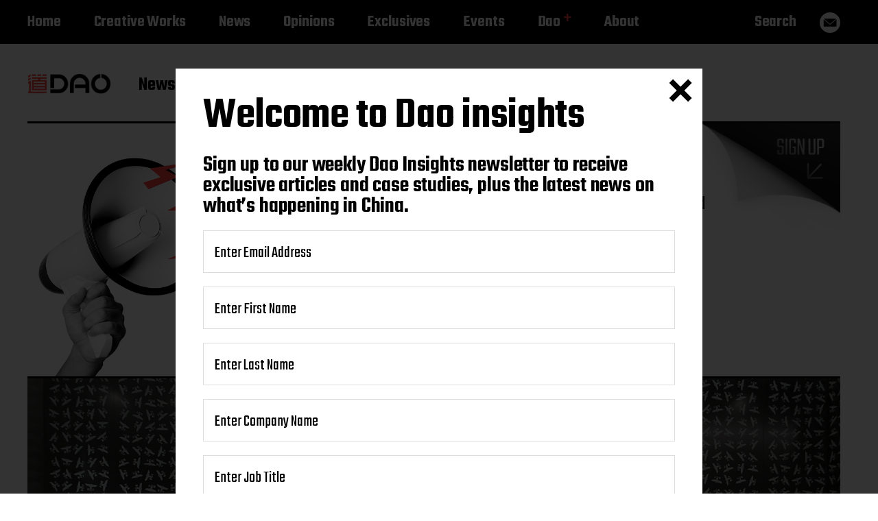

--- FILE ---
content_type: text/html; charset=UTF-8
request_url: https://daoinsights.com/news/boy-london-embroiled-in-backlash-in-china-amid-the-savage-attack-on-women-in-tangshan/
body_size: 22410
content:
<!-- This page is cached by the Hummingbird Performance plugin v3.18.1 - https://wordpress.org/plugins/hummingbird-performance/. --><!DOCTYPE html>
<html class="no-js has-front-header testt" lang="en-US">
	<head>
		<meta http-equiv="content-type" content="text/html" charset="UTF-8" />
		<meta name="viewport" content="width=device-width, initial-scale=1.0" >
		<link rel="profile" href="https://gmpg.org/xfn/11">
		<script src="https://daoinsights.com/wp-content/themes/miyazaki/assets/js/modernizr-custom.js"></script>
		<meta name='robots' content='index, follow, max-image-preview:large, max-snippet:-1, max-video-preview:-1' />
	<!-- Pixel Cat Facebook Pixel Code -->
	<script>
	!function(f,b,e,v,n,t,s){if(f.fbq)return;n=f.fbq=function(){n.callMethod?
	n.callMethod.apply(n,arguments):n.queue.push(arguments)};if(!f._fbq)f._fbq=n;
	n.push=n;n.loaded=!0;n.version='2.0';n.queue=[];t=b.createElement(e);t.async=!0;
	t.src=v;s=b.getElementsByTagName(e)[0];s.parentNode.insertBefore(t,s)}(window,
	document,'script','https://connect.facebook.net/en_US/fbevents.js' );
	fbq( 'init', '298400921228383' );	</script>
	<!-- DO NOT MODIFY -->
	<!-- End Facebook Pixel Code -->
	
	<!-- This site is optimized with the Yoast SEO plugin v26.7 - https://yoast.com/wordpress/plugins/seo/ -->
	<title>BOY London embroiled in backlash in China amid the savage attack on women in Tangshan</title>
	<meta name="description" content="BOY London is trolled after a t-shirt with its eagle logo was seen worn by one of the gangsters who brutally attacked women in Tangshan." />
	<link rel="canonical" href="https://daoinsights.com/news/boy-london-embroiled-in-backlash-in-china-amid-the-savage-attack-on-women-in-tangshan/" />
	<meta property="og:locale" content="en_US" />
	<meta property="og:type" content="article" />
	<meta property="og:title" content="BOY London embroiled in backlash in China amid the savage attack on women in Tangshan" />
	<meta property="og:description" content="BOY London is trolled after a t-shirt with its eagle logo was seen worn by one of the gangsters who brutally attacked women in Tangshan." />
	<meta property="og:url" content="https://daoinsights.com/news/boy-london-embroiled-in-backlash-in-china-amid-the-savage-attack-on-women-in-tangshan/" />
	<meta property="og:site_name" content="Dao Insights" />
	<meta property="article:published_time" content="2022-06-14T14:44:43+00:00" />
	<meta property="article:modified_time" content="2022-11-10T20:12:24+00:00" />
	<meta property="og:image" content="https://daoinsights.com/wp-content/uploads/2022/06/0086XEn7gy1gyhyncg8z6j31hq0u07mt.jpg" />
	<meta property="og:image:width" content="1723" />
	<meta property="og:image:height" content="998" />
	<meta property="og:image:type" content="image/jpeg" />
	<meta name="author" content="Dao Team" />
	<meta name="twitter:card" content="summary_large_image" />
	<meta name="twitter:title" content="BOY London embroiled in backlash in China amid the savage attack on women in Tangshan" />
	<meta name="twitter:description" content="BOY London is trolled after a t-shirt with its eagle logo was seen worn by one of the gangsters who brutally attacked women in Tangshan." />
	<meta name="twitter:label1" content="Written by" />
	<meta name="twitter:data1" content="Dao Team" />
	<meta name="twitter:label2" content="Est. reading time" />
	<meta name="twitter:data2" content="2 minutes" />
	<script type="application/ld+json" class="yoast-schema-graph">{"@context":"https://schema.org","@graph":[{"@type":"Article","@id":"https://daoinsights.com/news/boy-london-embroiled-in-backlash-in-china-amid-the-savage-attack-on-women-in-tangshan/#article","isPartOf":{"@id":"https://daoinsights.com/news/boy-london-embroiled-in-backlash-in-china-amid-the-savage-attack-on-women-in-tangshan/"},"author":{"name":"Dao Team","@id":"https://daoinsights.com/#/schema/person/1af4f94d9761a5f0102a4d4150edf978"},"headline":"BOY London embroiled in backlash in China amid the savage attack on women in Tangshan","datePublished":"2022-06-14T14:44:43+00:00","dateModified":"2022-11-10T20:12:24+00:00","mainEntityOfPage":{"@id":"https://daoinsights.com/news/boy-london-embroiled-in-backlash-in-china-amid-the-savage-attack-on-women-in-tangshan/"},"wordCount":475,"publisher":{"@id":"https://daoinsights.com/#organization"},"image":{"@id":"https://daoinsights.com/news/boy-london-embroiled-in-backlash-in-china-amid-the-savage-attack-on-women-in-tangshan/#primaryimage"},"thumbnailUrl":"https://daoinsights.com/wp-content/uploads/2022/06/0086XEn7gy1gyhyncg8z6j31hq0u07mt.jpg","keywords":["Industries - Fashion &amp; Retail","Industries - Society &amp; Culture","News - Marketing &amp; Branding"],"articleSection":["News"],"inLanguage":"en-US","copyrightYear":"2022","copyrightHolder":{"@id":"https://daoinsights.com/#organization"}},{"@type":"WebPage","@id":"https://daoinsights.com/news/boy-london-embroiled-in-backlash-in-china-amid-the-savage-attack-on-women-in-tangshan/","url":"https://daoinsights.com/news/boy-london-embroiled-in-backlash-in-china-amid-the-savage-attack-on-women-in-tangshan/","name":"BOY London embroiled in backlash in China amid the savage attack on women in Tangshan","isPartOf":{"@id":"https://daoinsights.com/#website"},"primaryImageOfPage":{"@id":"https://daoinsights.com/news/boy-london-embroiled-in-backlash-in-china-amid-the-savage-attack-on-women-in-tangshan/#primaryimage"},"image":{"@id":"https://daoinsights.com/news/boy-london-embroiled-in-backlash-in-china-amid-the-savage-attack-on-women-in-tangshan/#primaryimage"},"thumbnailUrl":"https://daoinsights.com/wp-content/uploads/2022/06/0086XEn7gy1gyhyncg8z6j31hq0u07mt.jpg","datePublished":"2022-06-14T14:44:43+00:00","dateModified":"2022-11-10T20:12:24+00:00","description":"BOY London is trolled after a t-shirt with its eagle logo was seen worn by one of the gangsters who brutally attacked women in Tangshan.","breadcrumb":{"@id":"https://daoinsights.com/news/boy-london-embroiled-in-backlash-in-china-amid-the-savage-attack-on-women-in-tangshan/#breadcrumb"},"inLanguage":"en-US","potentialAction":[{"@type":"ReadAction","target":["https://daoinsights.com/news/boy-london-embroiled-in-backlash-in-china-amid-the-savage-attack-on-women-in-tangshan/"]}]},{"@type":"ImageObject","inLanguage":"en-US","@id":"https://daoinsights.com/news/boy-london-embroiled-in-backlash-in-china-amid-the-savage-attack-on-women-in-tangshan/#primaryimage","url":"https://daoinsights.com/wp-content/uploads/2022/06/0086XEn7gy1gyhyncg8z6j31hq0u07mt.jpg","contentUrl":"https://daoinsights.com/wp-content/uploads/2022/06/0086XEn7gy1gyhyncg8z6j31hq0u07mt.jpg","width":1723,"height":998,"caption":"Credit: BOY London/Weibo"},{"@type":"BreadcrumbList","@id":"https://daoinsights.com/news/boy-london-embroiled-in-backlash-in-china-amid-the-savage-attack-on-women-in-tangshan/#breadcrumb","itemListElement":[{"@type":"ListItem","position":1,"name":"Home","item":"https://daoinsights.com/"},{"@type":"ListItem","position":2,"name":"BOY London embroiled in backlash in China amid the savage attack on women in Tangshan"}]},{"@type":"WebSite","@id":"https://daoinsights.com/#website","url":"https://daoinsights.com/","name":"Dao Insights","description":"News, trends, and case studies from China","publisher":{"@id":"https://daoinsights.com/#organization"},"potentialAction":[{"@type":"SearchAction","target":{"@type":"EntryPoint","urlTemplate":"https://daoinsights.com/?s={search_term_string}"},"query-input":{"@type":"PropertyValueSpecification","valueRequired":true,"valueName":"search_term_string"}}],"inLanguage":"en-US"},{"@type":"Organization","@id":"https://daoinsights.com/#organization","name":"Dao Insights","url":"https://daoinsights.com/","logo":{"@type":"ImageObject","inLanguage":"en-US","@id":"https://daoinsights.com/#/schema/logo/image/","url":"https://daoinsights.com/wp-content/uploads/2020/06/Dao-red-high-res.png","contentUrl":"https://daoinsights.com/wp-content/uploads/2020/06/Dao-red-high-res.png","width":2400,"height":2400,"caption":"Dao Insights"},"image":{"@id":"https://daoinsights.com/#/schema/logo/image/"}},{"@type":"Person","@id":"https://daoinsights.com/#/schema/person/1af4f94d9761a5f0102a4d4150edf978","name":"Dao Team"}]}</script>
	<!-- / Yoast SEO plugin. -->


<link rel='dns-prefetch' href='//js-eu1.hs-scripts.com' />
<link rel='dns-prefetch' href='//www.googletagmanager.com' />
<link rel="alternate" type="application/rss+xml" title="Dao Insights &raquo; Feed" href="https://daoinsights.com/feed/" />
<link rel="alternate" type="application/rss+xml" title="Dao Insights &raquo; Comments Feed" href="https://daoinsights.com/comments/feed/" />
<link rel="alternate" title="oEmbed (JSON)" type="application/json+oembed" href="https://daoinsights.com/wp-json/oembed/1.0/embed?url=https%3A%2F%2Fdaoinsights.com%2Fnews%2Fboy-london-embroiled-in-backlash-in-china-amid-the-savage-attack-on-women-in-tangshan%2F" />
<link rel="alternate" title="oEmbed (XML)" type="text/xml+oembed" href="https://daoinsights.com/wp-json/oembed/1.0/embed?url=https%3A%2F%2Fdaoinsights.com%2Fnews%2Fboy-london-embroiled-in-backlash-in-china-amid-the-savage-attack-on-women-in-tangshan%2F&#038;format=xml" />
<style id='wp-img-auto-sizes-contain-inline-css' type='text/css'>
img:is([sizes=auto i],[sizes^="auto," i]){contain-intrinsic-size:3000px 1500px}
/*# sourceURL=wp-img-auto-sizes-contain-inline-css */
</style>
<style id='wp-block-library-inline-css' type='text/css'>
:root{--wp-block-synced-color:#7a00df;--wp-block-synced-color--rgb:122,0,223;--wp-bound-block-color:var(--wp-block-synced-color);--wp-editor-canvas-background:#ddd;--wp-admin-theme-color:#007cba;--wp-admin-theme-color--rgb:0,124,186;--wp-admin-theme-color-darker-10:#006ba1;--wp-admin-theme-color-darker-10--rgb:0,107,160.5;--wp-admin-theme-color-darker-20:#005a87;--wp-admin-theme-color-darker-20--rgb:0,90,135;--wp-admin-border-width-focus:2px}@media (min-resolution:192dpi){:root{--wp-admin-border-width-focus:1.5px}}.wp-element-button{cursor:pointer}:root .has-very-light-gray-background-color{background-color:#eee}:root .has-very-dark-gray-background-color{background-color:#313131}:root .has-very-light-gray-color{color:#eee}:root .has-very-dark-gray-color{color:#313131}:root .has-vivid-green-cyan-to-vivid-cyan-blue-gradient-background{background:linear-gradient(135deg,#00d084,#0693e3)}:root .has-purple-crush-gradient-background{background:linear-gradient(135deg,#34e2e4,#4721fb 50%,#ab1dfe)}:root .has-hazy-dawn-gradient-background{background:linear-gradient(135deg,#faaca8,#dad0ec)}:root .has-subdued-olive-gradient-background{background:linear-gradient(135deg,#fafae1,#67a671)}:root .has-atomic-cream-gradient-background{background:linear-gradient(135deg,#fdd79a,#004a59)}:root .has-nightshade-gradient-background{background:linear-gradient(135deg,#330968,#31cdcf)}:root .has-midnight-gradient-background{background:linear-gradient(135deg,#020381,#2874fc)}:root{--wp--preset--font-size--normal:16px;--wp--preset--font-size--huge:42px}.has-regular-font-size{font-size:1em}.has-larger-font-size{font-size:2.625em}.has-normal-font-size{font-size:var(--wp--preset--font-size--normal)}.has-huge-font-size{font-size:var(--wp--preset--font-size--huge)}.has-text-align-center{text-align:center}.has-text-align-left{text-align:left}.has-text-align-right{text-align:right}.has-fit-text{white-space:nowrap!important}#end-resizable-editor-section{display:none}.aligncenter{clear:both}.items-justified-left{justify-content:flex-start}.items-justified-center{justify-content:center}.items-justified-right{justify-content:flex-end}.items-justified-space-between{justify-content:space-between}.screen-reader-text{border:0;clip-path:inset(50%);height:1px;margin:-1px;overflow:hidden;padding:0;position:absolute;width:1px;word-wrap:normal!important}.screen-reader-text:focus{background-color:#ddd;clip-path:none;color:#444;display:block;font-size:1em;height:auto;left:5px;line-height:normal;padding:15px 23px 14px;text-decoration:none;top:5px;width:auto;z-index:100000}html :where(.has-border-color){border-style:solid}html :where([style*=border-top-color]){border-top-style:solid}html :where([style*=border-right-color]){border-right-style:solid}html :where([style*=border-bottom-color]){border-bottom-style:solid}html :where([style*=border-left-color]){border-left-style:solid}html :where([style*=border-width]){border-style:solid}html :where([style*=border-top-width]){border-top-style:solid}html :where([style*=border-right-width]){border-right-style:solid}html :where([style*=border-bottom-width]){border-bottom-style:solid}html :where([style*=border-left-width]){border-left-style:solid}html :where(img[class*=wp-image-]){height:auto;max-width:100%}:where(figure){margin:0 0 1em}html :where(.is-position-sticky){--wp-admin--admin-bar--position-offset:var(--wp-admin--admin-bar--height,0px)}@media screen and (max-width:600px){html :where(.is-position-sticky){--wp-admin--admin-bar--position-offset:0px}}

/*# sourceURL=wp-block-library-inline-css */
</style><style id='wp-block-embed-inline-css' type='text/css'>
.wp-block-embed.alignleft,.wp-block-embed.alignright,.wp-block[data-align=left]>[data-type="core/embed"],.wp-block[data-align=right]>[data-type="core/embed"]{max-width:360px;width:100%}.wp-block-embed.alignleft .wp-block-embed__wrapper,.wp-block-embed.alignright .wp-block-embed__wrapper,.wp-block[data-align=left]>[data-type="core/embed"] .wp-block-embed__wrapper,.wp-block[data-align=right]>[data-type="core/embed"] .wp-block-embed__wrapper{min-width:280px}.wp-block-cover .wp-block-embed{min-height:240px;min-width:320px}.wp-block-embed{overflow-wrap:break-word}.wp-block-embed :where(figcaption){margin-bottom:1em;margin-top:.5em}.wp-block-embed iframe{max-width:100%}.wp-block-embed__wrapper{position:relative}.wp-embed-responsive .wp-has-aspect-ratio .wp-block-embed__wrapper:before{content:"";display:block;padding-top:50%}.wp-embed-responsive .wp-has-aspect-ratio iframe{bottom:0;height:100%;left:0;position:absolute;right:0;top:0;width:100%}.wp-embed-responsive .wp-embed-aspect-21-9 .wp-block-embed__wrapper:before{padding-top:42.85%}.wp-embed-responsive .wp-embed-aspect-18-9 .wp-block-embed__wrapper:before{padding-top:50%}.wp-embed-responsive .wp-embed-aspect-16-9 .wp-block-embed__wrapper:before{padding-top:56.25%}.wp-embed-responsive .wp-embed-aspect-4-3 .wp-block-embed__wrapper:before{padding-top:75%}.wp-embed-responsive .wp-embed-aspect-1-1 .wp-block-embed__wrapper:before{padding-top:100%}.wp-embed-responsive .wp-embed-aspect-9-16 .wp-block-embed__wrapper:before{padding-top:177.77%}.wp-embed-responsive .wp-embed-aspect-1-2 .wp-block-embed__wrapper:before{padding-top:200%}
/*# sourceURL=https://daoinsights.com/wp-includes/blocks/embed/style.min.css */
</style>
<style id='wp-block-paragraph-inline-css' type='text/css'>
.is-small-text{font-size:.875em}.is-regular-text{font-size:1em}.is-large-text{font-size:2.25em}.is-larger-text{font-size:3em}.has-drop-cap:not(:focus):first-letter{float:left;font-size:8.4em;font-style:normal;font-weight:100;line-height:.68;margin:.05em .1em 0 0;text-transform:uppercase}body.rtl .has-drop-cap:not(:focus):first-letter{float:none;margin-left:.1em}p.has-drop-cap.has-background{overflow:hidden}:root :where(p.has-background){padding:1.25em 2.375em}:where(p.has-text-color:not(.has-link-color)) a{color:inherit}p.has-text-align-left[style*="writing-mode:vertical-lr"],p.has-text-align-right[style*="writing-mode:vertical-rl"]{rotate:180deg}
/*# sourceURL=https://daoinsights.com/wp-includes/blocks/paragraph/style.min.css */
</style>
<style id='global-styles-inline-css' type='text/css'>
:root{--wp--preset--aspect-ratio--square: 1;--wp--preset--aspect-ratio--4-3: 4/3;--wp--preset--aspect-ratio--3-4: 3/4;--wp--preset--aspect-ratio--3-2: 3/2;--wp--preset--aspect-ratio--2-3: 2/3;--wp--preset--aspect-ratio--16-9: 16/9;--wp--preset--aspect-ratio--9-16: 9/16;--wp--preset--color--black: #000000;--wp--preset--color--cyan-bluish-gray: #abb8c3;--wp--preset--color--white: #FFF;--wp--preset--color--pale-pink: #f78da7;--wp--preset--color--vivid-red: #cf2e2e;--wp--preset--color--luminous-vivid-orange: #ff6900;--wp--preset--color--luminous-vivid-amber: #fcb900;--wp--preset--color--light-green-cyan: #7bdcb5;--wp--preset--color--vivid-green-cyan: #00d084;--wp--preset--color--pale-cyan-blue: #8ed1fc;--wp--preset--color--vivid-cyan-blue: #0693e3;--wp--preset--color--vivid-purple: #9b51e0;--wp--preset--color--accent: #F9423A;--wp--preset--color--dark-gray: #333333;--wp--preset--color--gray: #767676;--wp--preset--color--light-gray: #DDDDDD;--wp--preset--gradient--vivid-cyan-blue-to-vivid-purple: linear-gradient(135deg,rgb(6,147,227) 0%,rgb(155,81,224) 100%);--wp--preset--gradient--light-green-cyan-to-vivid-green-cyan: linear-gradient(135deg,rgb(122,220,180) 0%,rgb(0,208,130) 100%);--wp--preset--gradient--luminous-vivid-amber-to-luminous-vivid-orange: linear-gradient(135deg,rgb(252,185,0) 0%,rgb(255,105,0) 100%);--wp--preset--gradient--luminous-vivid-orange-to-vivid-red: linear-gradient(135deg,rgb(255,105,0) 0%,rgb(207,46,46) 100%);--wp--preset--gradient--very-light-gray-to-cyan-bluish-gray: linear-gradient(135deg,rgb(238,238,238) 0%,rgb(169,184,195) 100%);--wp--preset--gradient--cool-to-warm-spectrum: linear-gradient(135deg,rgb(74,234,220) 0%,rgb(151,120,209) 20%,rgb(207,42,186) 40%,rgb(238,44,130) 60%,rgb(251,105,98) 80%,rgb(254,248,76) 100%);--wp--preset--gradient--blush-light-purple: linear-gradient(135deg,rgb(255,206,236) 0%,rgb(152,150,240) 100%);--wp--preset--gradient--blush-bordeaux: linear-gradient(135deg,rgb(254,205,165) 0%,rgb(254,45,45) 50%,rgb(107,0,62) 100%);--wp--preset--gradient--luminous-dusk: linear-gradient(135deg,rgb(255,203,112) 0%,rgb(199,81,192) 50%,rgb(65,88,208) 100%);--wp--preset--gradient--pale-ocean: linear-gradient(135deg,rgb(255,245,203) 0%,rgb(182,227,212) 50%,rgb(51,167,181) 100%);--wp--preset--gradient--electric-grass: linear-gradient(135deg,rgb(202,248,128) 0%,rgb(113,206,126) 100%);--wp--preset--gradient--midnight: linear-gradient(135deg,rgb(2,3,129) 0%,rgb(40,116,252) 100%);--wp--preset--font-size--small: 16px;--wp--preset--font-size--medium: 20px;--wp--preset--font-size--large: 24px;--wp--preset--font-size--x-large: 42px;--wp--preset--font-size--regular: 20px;--wp--preset--font-size--larger: 32px;--wp--preset--spacing--20: 0.44rem;--wp--preset--spacing--30: 0.67rem;--wp--preset--spacing--40: 1rem;--wp--preset--spacing--50: 1.5rem;--wp--preset--spacing--60: 2.25rem;--wp--preset--spacing--70: 3.38rem;--wp--preset--spacing--80: 5.06rem;--wp--preset--shadow--natural: 6px 6px 9px rgba(0, 0, 0, 0.2);--wp--preset--shadow--deep: 12px 12px 50px rgba(0, 0, 0, 0.4);--wp--preset--shadow--sharp: 6px 6px 0px rgba(0, 0, 0, 0.2);--wp--preset--shadow--outlined: 6px 6px 0px -3px rgb(255, 255, 255), 6px 6px rgb(0, 0, 0);--wp--preset--shadow--crisp: 6px 6px 0px rgb(0, 0, 0);}:where(.is-layout-flex){gap: 0.5em;}:where(.is-layout-grid){gap: 0.5em;}body .is-layout-flex{display: flex;}.is-layout-flex{flex-wrap: wrap;align-items: center;}.is-layout-flex > :is(*, div){margin: 0;}body .is-layout-grid{display: grid;}.is-layout-grid > :is(*, div){margin: 0;}:where(.wp-block-columns.is-layout-flex){gap: 2em;}:where(.wp-block-columns.is-layout-grid){gap: 2em;}:where(.wp-block-post-template.is-layout-flex){gap: 1.25em;}:where(.wp-block-post-template.is-layout-grid){gap: 1.25em;}.has-black-color{color: var(--wp--preset--color--black) !important;}.has-cyan-bluish-gray-color{color: var(--wp--preset--color--cyan-bluish-gray) !important;}.has-white-color{color: var(--wp--preset--color--white) !important;}.has-pale-pink-color{color: var(--wp--preset--color--pale-pink) !important;}.has-vivid-red-color{color: var(--wp--preset--color--vivid-red) !important;}.has-luminous-vivid-orange-color{color: var(--wp--preset--color--luminous-vivid-orange) !important;}.has-luminous-vivid-amber-color{color: var(--wp--preset--color--luminous-vivid-amber) !important;}.has-light-green-cyan-color{color: var(--wp--preset--color--light-green-cyan) !important;}.has-vivid-green-cyan-color{color: var(--wp--preset--color--vivid-green-cyan) !important;}.has-pale-cyan-blue-color{color: var(--wp--preset--color--pale-cyan-blue) !important;}.has-vivid-cyan-blue-color{color: var(--wp--preset--color--vivid-cyan-blue) !important;}.has-vivid-purple-color{color: var(--wp--preset--color--vivid-purple) !important;}.has-black-background-color{background-color: var(--wp--preset--color--black) !important;}.has-cyan-bluish-gray-background-color{background-color: var(--wp--preset--color--cyan-bluish-gray) !important;}.has-white-background-color{background-color: var(--wp--preset--color--white) !important;}.has-pale-pink-background-color{background-color: var(--wp--preset--color--pale-pink) !important;}.has-vivid-red-background-color{background-color: var(--wp--preset--color--vivid-red) !important;}.has-luminous-vivid-orange-background-color{background-color: var(--wp--preset--color--luminous-vivid-orange) !important;}.has-luminous-vivid-amber-background-color{background-color: var(--wp--preset--color--luminous-vivid-amber) !important;}.has-light-green-cyan-background-color{background-color: var(--wp--preset--color--light-green-cyan) !important;}.has-vivid-green-cyan-background-color{background-color: var(--wp--preset--color--vivid-green-cyan) !important;}.has-pale-cyan-blue-background-color{background-color: var(--wp--preset--color--pale-cyan-blue) !important;}.has-vivid-cyan-blue-background-color{background-color: var(--wp--preset--color--vivid-cyan-blue) !important;}.has-vivid-purple-background-color{background-color: var(--wp--preset--color--vivid-purple) !important;}.has-black-border-color{border-color: var(--wp--preset--color--black) !important;}.has-cyan-bluish-gray-border-color{border-color: var(--wp--preset--color--cyan-bluish-gray) !important;}.has-white-border-color{border-color: var(--wp--preset--color--white) !important;}.has-pale-pink-border-color{border-color: var(--wp--preset--color--pale-pink) !important;}.has-vivid-red-border-color{border-color: var(--wp--preset--color--vivid-red) !important;}.has-luminous-vivid-orange-border-color{border-color: var(--wp--preset--color--luminous-vivid-orange) !important;}.has-luminous-vivid-amber-border-color{border-color: var(--wp--preset--color--luminous-vivid-amber) !important;}.has-light-green-cyan-border-color{border-color: var(--wp--preset--color--light-green-cyan) !important;}.has-vivid-green-cyan-border-color{border-color: var(--wp--preset--color--vivid-green-cyan) !important;}.has-pale-cyan-blue-border-color{border-color: var(--wp--preset--color--pale-cyan-blue) !important;}.has-vivid-cyan-blue-border-color{border-color: var(--wp--preset--color--vivid-cyan-blue) !important;}.has-vivid-purple-border-color{border-color: var(--wp--preset--color--vivid-purple) !important;}.has-vivid-cyan-blue-to-vivid-purple-gradient-background{background: var(--wp--preset--gradient--vivid-cyan-blue-to-vivid-purple) !important;}.has-light-green-cyan-to-vivid-green-cyan-gradient-background{background: var(--wp--preset--gradient--light-green-cyan-to-vivid-green-cyan) !important;}.has-luminous-vivid-amber-to-luminous-vivid-orange-gradient-background{background: var(--wp--preset--gradient--luminous-vivid-amber-to-luminous-vivid-orange) !important;}.has-luminous-vivid-orange-to-vivid-red-gradient-background{background: var(--wp--preset--gradient--luminous-vivid-orange-to-vivid-red) !important;}.has-very-light-gray-to-cyan-bluish-gray-gradient-background{background: var(--wp--preset--gradient--very-light-gray-to-cyan-bluish-gray) !important;}.has-cool-to-warm-spectrum-gradient-background{background: var(--wp--preset--gradient--cool-to-warm-spectrum) !important;}.has-blush-light-purple-gradient-background{background: var(--wp--preset--gradient--blush-light-purple) !important;}.has-blush-bordeaux-gradient-background{background: var(--wp--preset--gradient--blush-bordeaux) !important;}.has-luminous-dusk-gradient-background{background: var(--wp--preset--gradient--luminous-dusk) !important;}.has-pale-ocean-gradient-background{background: var(--wp--preset--gradient--pale-ocean) !important;}.has-electric-grass-gradient-background{background: var(--wp--preset--gradient--electric-grass) !important;}.has-midnight-gradient-background{background: var(--wp--preset--gradient--midnight) !important;}.has-small-font-size{font-size: var(--wp--preset--font-size--small) !important;}.has-medium-font-size{font-size: var(--wp--preset--font-size--medium) !important;}.has-large-font-size{font-size: var(--wp--preset--font-size--large) !important;}.has-x-large-font-size{font-size: var(--wp--preset--font-size--x-large) !important;}
/*# sourceURL=global-styles-inline-css */
</style>

<style id='classic-theme-styles-inline-css' type='text/css'>
/*! This file is auto-generated */
.wp-block-button__link{color:#fff;background-color:#32373c;border-radius:9999px;box-shadow:none;text-decoration:none;padding:calc(.667em + 2px) calc(1.333em + 2px);font-size:1.125em}.wp-block-file__button{background:#32373c;color:#fff;text-decoration:none}
/*# sourceURL=/wp-includes/css/classic-themes.min.css */
</style>
<link rel='stylesheet' id='wp-components-css' href='https://daoinsights.com/wp-includes/css/dist/components/style.min.css' type='text/css' media='all' />
<link rel='stylesheet' id='wp-preferences-css' href='https://daoinsights.com/wp-includes/css/dist/preferences/style.min.css' type='text/css' media='all' />
<link rel='stylesheet' id='wp-block-editor-css' href='https://daoinsights.com/wp-includes/css/dist/block-editor/style.min.css' type='text/css' media='all' />
<link rel='stylesheet' id='popup-maker-block-library-style-css' href='https://daoinsights.com/wp-content/plugins/popup-maker/dist/packages/block-library-style.css' type='text/css' media='all' />
<link rel='stylesheet' id='contact-form-7-css' href='https://daoinsights.com/wp-content/plugins/contact-form-7/includes/css/styles.css' type='text/css' media='all' />
<link rel='stylesheet' id='stripe-handler-ng-style-css' href='https://daoinsights.com/wp-content/plugins/stripe-payments/public/assets/css/public.css' type='text/css' media='all' />
<link rel='stylesheet' id='wpcf7-redirect-script-frontend-css' href='https://daoinsights.com/wp-content/plugins/wpcf7-redirect/build/assets/frontend-script.css' type='text/css' media='all' />
<link rel='stylesheet' id='miyazaki-google-fonts-css' href='https://fonts.googleapis.com/css?family=Teko%3A400%2C500%2C600%2C700%7CArvo%3A400%2C700&#038;subset=latin-ext&#038;ver=c6725435a9ce4b7c3134f029889e2ac8' type='text/css' media='all' />
<link rel='stylesheet' id='miyazaki-style-css' href='https://daoinsights.com/wp-content/themes/miyazaki/style.css' type='text/css' media='all' />
<link rel='stylesheet' id='daopro-css-css' href='https://daoinsights.com/wp-content/themes/miyazaki/assets/css/daopro-styles.css' type='text/css' media='all' />
<link rel='stylesheet' id='heateor_sss_frontend_css-css' href='https://daoinsights.com/wp-content/plugins/sassy-social-share/public/css/sassy-social-share-public.css' type='text/css' media='all' />
<style id='heateor_sss_frontend_css-inline-css' type='text/css'>
.heateor_sss_button_instagram span.heateor_sss_svg,a.heateor_sss_instagram span.heateor_sss_svg{background:radial-gradient(circle at 30% 107%,#fdf497 0,#fdf497 5%,#fd5949 45%,#d6249f 60%,#285aeb 90%)}div.heateor_sss_horizontal_sharing a.heateor_sss_button_instagram span{background:#F9423A!important;}div.heateor_sss_standard_follow_icons_container a.heateor_sss_button_instagram span{background:#F9423A}div.heateor_sss_horizontal_sharing a.heateor_sss_button_instagram span:hover{background:#000000!important;}div.heateor_sss_standard_follow_icons_container a.heateor_sss_button_instagram span:hover{background:#000000}.heateor_sss_horizontal_sharing .heateor_sss_svg,.heateor_sss_standard_follow_icons_container .heateor_sss_svg{background-color:#F9423A!important;background:#F9423A!important;color:#ffffff;border-width:0px;border-style:solid;border-color:transparent}div.heateor_sss_horizontal_sharing span.heateor_sss_svg svg:hover path:not(.heateor_sss_no_fill),div.heateor_sss_horizontal_sharing span.heateor_sss_svg svg:hover ellipse, div.heateor_sss_horizontal_sharing span.heateor_sss_svg svg:hover circle, div.heateor_sss_horizontal_sharing span.heateor_sss_svg svg:hover polygon, div.heateor_sss_horizontal_sharing span.heateor_sss_svg svg:hover rect:not(.heateor_sss_no_fill){fill:#ffffff}div.heateor_sss_horizontal_sharing span.heateor_sss_svg svg:hover path.heateor_sss_svg_stroke, div.heateor_sss_horizontal_sharing span.heateor_sss_svg svg:hover rect.heateor_sss_svg_stroke{stroke:#ffffff}.heateor_sss_horizontal_sharing span.heateor_sss_svg:hover,.heateor_sss_standard_follow_icons_container span.heateor_sss_svg:hover{background-color:#000000!important;background:#000000!importantcolor:#ffffff;border-color:transparent;}.heateor_sss_vertical_sharing span.heateor_sss_svg,.heateor_sss_floating_follow_icons_container span.heateor_sss_svg{color:#fff;border-width:0px;border-style:solid;border-color:transparent;}.heateor_sss_vertical_sharing span.heateor_sss_svg:hover,.heateor_sss_floating_follow_icons_container span.heateor_sss_svg:hover{border-color:transparent;}@media screen and (max-width:783px) {.heateor_sss_vertical_sharing{display:none!important}}
/*# sourceURL=heateor_sss_frontend_css-inline-css */
</style>
<link rel='stylesheet' id='popup-maker-site-css' href='//daoinsights.com/wp-content/uploads/pum/pum-site-styles.css?generated=1755169091&#038;ver=1.21.5' type='text/css' media='all' />
<link rel='stylesheet' id='cf7cf-style-css' href='https://daoinsights.com/wp-content/plugins/cf7-conditional-fields/style.css' type='text/css' media='all' />
<script type="text/javascript" src="https://daoinsights.com/wp-includes/js/jquery/jquery.min.js" id="jquery-core-js"></script>
<script type="text/javascript" src="https://daoinsights.com/wp-includes/js/jquery/jquery-migrate.min.js" id="jquery-migrate-js"></script>
<link rel="https://api.w.org/" href="https://daoinsights.com/wp-json/" /><link rel="alternate" title="JSON" type="application/json" href="https://daoinsights.com/wp-json/wp/v2/posts/17024" /><link rel="EditURI" type="application/rsd+xml" title="RSD" href="https://daoinsights.com/xmlrpc.php?rsd" />

<link rel='shortlink' href='https://daoinsights.com/?p=17024' />
<meta name="generator" content="Site Kit by Google 1.170.0" />			<!-- DO NOT COPY THIS SNIPPET! Start of Page Analytics Tracking for HubSpot WordPress plugin v11.3.37-->
			<script class="hsq-set-content-id" data-content-id="blog-post">
				var _hsq = _hsq || [];
				_hsq.push(["setContentType", "blog-post"]);
			</script>
			<!-- DO NOT COPY THIS SNIPPET! End of Page Analytics Tracking for HubSpot WordPress plugin -->
					<script>document.documentElement.className = document.documentElement.className.replace( 'no-js', 'js' );</script>
				<style>
			.algolia-search-highlight {
				background-color: #fffbcc;
				border-radius: 2px;
				font-style: normal;
			}
		</style>
		<link rel="icon" href="https://daoinsights.com/wp-content/uploads/2021/01/cropped-dao-logo-32x32.png" sizes="32x32" />
<link rel="icon" href="https://daoinsights.com/wp-content/uploads/2021/01/cropped-dao-logo-192x192.png" sizes="192x192" />
<link rel="apple-touch-icon" href="https://daoinsights.com/wp-content/uploads/2021/01/cropped-dao-logo-180x180.png" />
<meta name="msapplication-TileImage" content="https://daoinsights.com/wp-content/uploads/2021/01/cropped-dao-logo-270x270.png" />
		<style type="text/css" id="wp-custom-css">
			.wpcf7 form .wpcf7-response-output {
    margin: 2em 0 1em !important;
}
.wpcf7 form.invalid .wpcf7-response-output, .wpcf7 form.unaccepted .wpcf7-response-output, .wpcf7 form.payment-required .wpcf7-response-output {
	  padding: 12px !important;
    background-color: #ffb900 !important;
}
.wpcf7 form.sent .wpcf7-response-output {
    padding: 12px !important;
    background-color: #46b450 !important;
    color: #fff !important;
}
.wpcf7-not-valid-tip {
    font-size: 16px !important;
    margin: 10px 0 0 !important;
}
.newsletter-callout .section-inner {
	padding: 0 !important;
}
.newsletter-callout .pro__newsletter {
	border: 0;
}
.section-inner > .pro__hero {
	margin-top: 0;
}
.pro__title.aligncenter {
	text-align: center;
}
.page-template-blank-full-width  .wp-block-heading {
	font-weight: 300;
}
.page-template-blank-full-width  .entry-content p {
  font-family: system-ui,sans-serif;
}
.destroy-accordion .pro__accordion__title {
        cursor: default;
    }
    .destroy-accordion .pro__accordion__content {
        display: none;
    }
@media screen and (max-width: 1120px) {
	.pro__newsletter {
		padding-bottom: 40px;
	}
}
@media screen and (max-width: 600px) {
  .pro__newsletter .mc4wp-form-fields {
    display: block;
  }
	.pro__newsletter .newsletter-field-email {
    width: 100%;
    margin-right: auto;
  }
	.newsletter-callout .newsletter-field-submit {
    width: 100%;
		margin-top: 20px;
  }
	.pro__newsletter .newsletter-field-submit input[type=submit] {
		width: 100%;
		box-sizing: border-box;
	}
}		</style>
				<!-- Meta Pixel Code -->
		<script>
			!function(f,b,e,v,n,t,s)
			{if(f.fbq)return;n=f.fbq=function(){n.callMethod?
			n.callMethod.apply(n,arguments):n.queue.push(arguments)};
			if(!f._fbq)f._fbq=n;n.push=n;n.loaded=!0;n.version='2.0';
			n.queue=[];t=b.createElement(e);t.async=!0;
			t.src=v;s=b.getElementsByTagName(e)[0];
			s.parentNode.insertBefore(t,s)}(window, document,'script',
			'https://connect.facebook.net/en_US/fbevents.js');
			fbq('init', '1154710715338500');
			fbq('track', 'PageView');
		</script>
		<!-- Google Tag Manager -->
		<script>
			(function(w,d,s,l,i){w[l]=w[l]||[];w[l].push({'gtm.start':
			new Date().getTime(),event:'gtm.js'});var f=d.getElementsByTagName(s)[0],
			j=d.createElement(s),dl=l!='dataLayer'?'&l='+l:'';j.async=true;j.src=
			'https://www.googletagmanager.com/gtm.js?id='+i+dl;f.parentNode.insertBefore(j,f);
			})(window,document,'script','dataLayer','GTM-NCMLQRVS');
		</script>
	</head>

	<body class="wp-singular post-template-default single single-post postid-17024 single-format-standard wp-custom-logo wp-theme-miyazaki pagination-type-button has-overlay-logo has-post-thumbnail" id="paggge=17024">

		<!-- Start Meta Pixel Code -->
		<noscript><img height="1" width="1" style="display:none" src="https://www.facebook.com/tr?id=1154710715338500&ev=PageView&noscript=1"></noscript>
		<!-- End Meta Pixel Code -->
		<!-- Google Tag Manager (noscript) -->
		<noscript><iframe src="https://www.googletagmanager.com/ns.html?id=GTM-NCMLQRVS" height="0" width="0" style="display:none;visibility:hidden"></iframe></noscript>
		<!-- End Google Tag Manager (noscript) -->

		
		<a class="faux-button skip-link" href="#site-content">Skip to the content</a>

		<div id="site-header-topbar">
			<div class="section-inner">
				<nav class="header-navigation">
					<ul class="reset-list-style">
						<li id="menu-item-5698" class="menu-item menu-item-type-custom menu-item-object-custom menu-item-home menu-item-5698"><a href="https://daoinsights.com/"><div class="hover-animation"><div class="hover"><span class="hover-i">Home</span></div><div class="hover-out"><span class="hover-out-i">Home</span></div></div></a></li>
<li id="menu-item-569" class="menu-item menu-item-type-taxonomy menu-item-object-category menu-item-569"><a href="https://daoinsights.com/category/works/"><div class="hover-animation"><div class="hover"><span class="hover-i">Creative Works</span></div><div class="hover-out"><span class="hover-out-i">Creative Works</span></div></div></a></li>
<li id="menu-item-512" class="menu-item menu-item-type-taxonomy menu-item-object-category current-post-ancestor current-menu-parent current-post-parent menu-item-512"><a href="https://daoinsights.com/category/news/"><div class="hover-animation"><div class="hover"><span class="hover-i">News</span></div><div class="hover-out"><span class="hover-out-i">News</span></div></div></a></li>
<li id="menu-item-2301" class="menu-item menu-item-type-taxonomy menu-item-object-category menu-item-2301"><a href="https://daoinsights.com/category/opinions/"><div class="hover-animation"><div class="hover"><span class="hover-i">Opinions</span></div><div class="hover-out"><span class="hover-out-i">Opinions</span></div></div></a></li>
<li id="menu-item-7872" class="menu-item menu-item-type-taxonomy menu-item-object-category menu-item-7872"><a href="https://daoinsights.com/category/exclusives/"><div class="hover-animation"><div class="hover"><span class="hover-i">Exclusives</span></div><div class="hover-out"><span class="hover-out-i">Exclusives</span></div></div></a></li>
<li id="menu-item-14005" class="menu-item menu-item-type-post_type menu-item-object-page menu-item-14005"><a href="https://daoinsights.com/events/"><div class="hover-animation"><div class="hover"><span class="hover-i">Events</span></div><div class="hover-out"><span class="hover-out-i">Events</span></div></div></a></li>
<li id="menu-item-47500" class="menu-item menu-item-type-post_type menu-item-object-page menu-item-47500"><a href="https://daoinsights.com/dao-plus/"><div class="hover-animation"><div class="hover"><span class="hover-i">Dao <sup style="font-size:28px;top:-4px;color:#F9423A">+</sup></span></div><div class="hover-out"><span class="hover-out-i">Dao <sup style="font-size:28px;top:-4px;color:#F9423A">+</sup></span></div></div></a></li>
<li id="menu-item-333" class="menu-item menu-item-type-post_type menu-item-object-page current-post-parent menu-item-333"><a href="https://daoinsights.com/about-dao-insight/"><div class="hover-animation"><div class="hover"><span class="hover-i">About</span></div><div class="hover-out"><span class="hover-out-i">About</span></div></div></a></li>
													<li class="search-li">
								<a class="toggle search-toggle" href="javascript:void(0)" data-toggle-target=".search-overlay" data-toggle-scroll-lock="true" data-set-focus=".search-overlay .search-field">
									<div class="hover-animation">
										<div class="hover">
											<span class="hover-i">Search</span>
										</div>
										<div class="hover-out">
											<span class="hover-out-i">Search</span>
										</div>
									</div>
								</a>
							</li>
											</ul><!-- .main-menu -->
				</nav>

				<a href="https://daoinsights.com/newsletter/" class="newsletter-menu-button">
					<svg enable-background="new 0 0 128 128" viewBox="0 0 128 128" xmlns="http://www.w3.org/2000/svg"><circle cx="64" cy="64" r="64"/><g fill="#fff"><path d="m64 72.4 38.2-32.7c-.6-.4-1.4-.7-2.2-.7h-72c-.8 0-1.6.3-2.2.7z"/><path d="m66.6 75.4c-1.5 1.3-3.7 1.3-5.2 0l-37.4-31.9v41.5c0 2.2 1.8 4 4 4h72c2.2 0 4-1.8 4-4v-41.6z"/></g></svg>
				</a>

			</div>
		</div>

		<header id="site-header">

			<div class="section-inner">

				<div class="header-left">

					
							<div class="site-logo">

								
			<a href="https://daoinsights.com/" title="Dao Insights" class="custom-logo-link custom-logo">
				<img src="https://daoinsights.com/wp-content/uploads/2020/06/dao-logo-2.png" width="600" height="147" />
			</a>

			
			<a href="https://daoinsights.com/" title="Dao Insights" class="custom-logo-link miyazaki-overlay-logo">
				<img src="https://daoinsights.com/wp-content/uploads/2020/06/dao-logo-alt-1.png" width="600" height="147" />
			</a>

			
							</div><!-- .header-logo -->

							
					
					<h2 class="header-strapline">News, trends, and case studies from China.</h2>

				</div><!-- .header-left -->

				<div class="header-right">

					<button class="toggle nav-toggle" data-toggle-target=".mobile-menu-wrapper" data-toggle-scroll-lock="true">
						<label>
							<span class="show">Menu</span>
							<span class="hide">Close</span>
						</label>
						<div class="bars">
							<div class="bar"></div>
							<div class="bar"></div>
							<div class="bar"></div>
						</div><!-- .bars -->
					</button><!-- .nav-toggle -->

					<a href="https://daoinsights.com/newsletter/" class="newsletter-menu-button hide-on-desktop">
						<svg enable-background="new 0 0 128 128" viewBox="0 0 128 128" xmlns="http://www.w3.org/2000/svg"><circle cx="64" cy="64" r="64"/><g fill="#fff"><path d="m64 72.4 38.2-32.7c-.6-.4-1.4-.7-2.2-.7h-72c-.8 0-1.6.3-2.2.7z"/><path d="m66.6 75.4c-1.5 1.3-3.7 1.3-5.2 0l-37.4-31.9v41.5c0 2.2 1.8 4 4 4h72c2.2 0 4-1.8 4-4v-41.6z"/></g></svg>
					</a>

				</div><!-- .header-right -->

			</div><!-- .section-inner -->

		</header><!-- #site-header -->

		<div class="mobile-menu-wrapper cover-modal" data-untoggle-above="1020" data-toggle-element=".nav-toggle">

			<div class="mobile-menu-container section-inner">

				<div class="mobile-menu-top">

					<ul class="mobile-menu header-menu reset-list-style">
						<li class="menu-item menu-item-type-custom menu-item-object-custom menu-item-home menu-item-5698"><a href="https://daoinsights.com/">Home</a></li>
<li class="menu-item menu-item-type-taxonomy menu-item-object-category menu-item-569"><a href="https://daoinsights.com/category/works/">Creative Works</a></li>
<li class="menu-item menu-item-type-taxonomy menu-item-object-category current-post-ancestor current-menu-parent current-post-parent menu-item-512"><a href="https://daoinsights.com/category/news/">News</a></li>
<li class="menu-item menu-item-type-taxonomy menu-item-object-category menu-item-2301"><a href="https://daoinsights.com/category/opinions/">Opinions</a></li>
<li class="menu-item menu-item-type-taxonomy menu-item-object-category menu-item-7872"><a href="https://daoinsights.com/category/exclusives/">Exclusives</a></li>
<li class="menu-item menu-item-type-post_type menu-item-object-page menu-item-14005"><a href="https://daoinsights.com/events/">Events</a></li>
<li class="menu-item menu-item-type-post_type menu-item-object-page menu-item-47500"><a href="https://daoinsights.com/dao-plus/">Dao <sup style="font-size:28px;top:-4px;color:#F9423A">+</sup></a></li>
<li class="menu-item menu-item-type-post_type menu-item-object-page current-post-parent menu-item-333"><a href="https://daoinsights.com/about-dao-insight/">About</a></li>
					</ul>

				</div><!-- .mobile-menu-top -->

				
					<div class="overlay-search-form">
						
<form role="search" method="get" class="search-form" action="https://daoinsights.com/">
	<label for="dao-search">
		<span class="screen-reader-text">Search for:</span>
		<img aria-hidden src="https://daoinsights.com/wp-content/themes/miyazaki/assets/images/icons/spyglass-white.svg" />
	</label>
	<input type="search" id="dao-search" class="search-field" placeholder="Search for&hellip;" value="" name="s" />
	<button type="submit" class="search-submit">Search</button>
</form>
					</div><!-- .overlay-search-form -->

				
			</div><!-- .mobile-menu -->

		</div><!-- .mobile-menu-wrapper -->

		
			<div class="search-overlay cover-modal" data-untoggle-below="1020" data-toggle-element=".search-toggle">

				<div class="section-inner overlay-search-form search-overlay-form-wrapper">
					
<form role="search" method="get" class="search-form" action="https://daoinsights.com/">
	<label for="dao-search">
		<span class="screen-reader-text">Search for:</span>
		<img aria-hidden src="https://daoinsights.com/wp-content/themes/miyazaki/assets/images/icons/spyglass-white.svg" />
	</label>
	<input type="search" id="dao-search" class="search-field" placeholder="Search for&hellip;" value="" name="s" />
	<button type="submit" class="search-submit">Search</button>
</form>
				</div><!-- .section-inner -->

			</div><!-- .search-overlay -->

		
									<div class="newsletter-callout">
					<div class="section-inner">
						<div class="pro__newsletter">
						    <div class="pro__newsletter__column">
						        <img src="https://daoinsights.com/wp-content/themes/miyazaki/assets/images/signup.jpg" alt="Sign up">
						    </div>
						    <div class="pro__newsletter__column">
						        <h3 class="pro__newsletter__title">Sign up to our weekly Dao Insights newsletter to receive exclusive articles and case studies, plus the latest news on what's happening in China.</h3>
						        <script>(function() {
	window.mc4wp = window.mc4wp || {
		listeners: [],
		forms: {
			on: function(evt, cb) {
				window.mc4wp.listeners.push(
					{
						event   : evt,
						callback: cb
					}
				);
			}
		}
	}
})();
</script><!-- Mailchimp for WordPress v4.10.9 - https://wordpress.org/plugins/mailchimp-for-wp/ --><form id="mc4wp-form-2" class="mc4wp-form mc4wp-form-1069" method="post" data-id="1069" data-name="Dao Insights Newsletter" ><div class="mc4wp-form-fields"><p class="newsletter-field-email">
	<label>Email Address:</label>
  	<input type="email" name="EMAIL" placeholder="Enter Email Address" required>
</p>

<p class="newsletter-field-fname">
    <label>First Name:</label>
	<input type="text" name="FNAME" placeholder="Enter First Name" required>
</p>

<p class="newsletter-field-lname">
    <label>Last Name:</label>
    <input type="text" name="LNAME" placeholder="Enter Last Name" required>
</p>

<p class="newsletter-field-company">
    <label>Company Name:</label>
    <input type="text" name="MMERGE5" placeholder="Enter Company Name" required>
</p>

<p class="newsletter-field-company">
    <label>Job Title:</label>
    <input type="text" name="MMERGE8" placeholder="Enter Job Title" required>
</p>

<div class="newsletter-field-company">
	<mc4wp-procaptcha class="mc4wp-procaptcha" style="display: block;"><div class="mc4wp-procaptcha__captcha"></div><p class="mc4wp-procaptcha__validation-error" style="visibility: hidden;color:red;line-height:1;font-size: 12px;padding: 7px 0 10px 10px;margin:0;">Please verify that you are human.</p></mc4wp-procaptcha>
</div>

<p class="newsletter-field-submit" style="margin-bottom:30px;">
	<input type="submit" value="Sign up" onClick="fbq('track', 'CompleteRegistration');"/>
</p>
</div><label style="display: none !important;">Leave this field empty if you're human: <input type="text" name="_mc4wp_honeypot" value="" tabindex="-1" autocomplete="off" /></label><input type="hidden" name="_mc4wp_timestamp" value="1768820116" /><input type="hidden" name="_mc4wp_form_id" value="1069" /><input type="hidden" name="_mc4wp_form_element_id" value="mc4wp-form-2" /><div class="mc4wp-response"></div></form><!-- / Mailchimp for WordPress Plugin -->						    </div>
						    <a href="javascript:void(0)" class="pro__newsletter__corner">
						        <img src="https://daoinsights.com/wp-content/themes/miyazaki/assets/images/signup-corner.png" alt="Sign up">
						        <span>Sign up for our newsletter!</span>
						    </a>
						</div>
						<!-- <div class="newsletter-callout-copy">
							<h3></h3>
						</div>
						<div class="newsletter-callout-form">
							<h3 class="newsletter-callout-title">Complete your details below</h3>
													</div> -->
					</div>
				</div>
							
		
<main id="site-content">

	<article class="section-inner post-17024 post type-post status-publish format-standard has-post-thumbnail hentry category-news tag-industries-fashion-retail tag-industries-society-culture tag-news-marketing-branding has-thumbnail" id="post-17024">

	
		<div class="featured-media">

			<img width="1723" height="998" src="https://daoinsights.com/wp-content/uploads/2022/06/0086XEn7gy1gyhyncg8z6j31hq0u07mt.jpg" class="attachment-post-thumbnail size-post-thumbnail wp-post-image" alt="Credit: BOY London/Weibo" decoding="async" fetchpriority="high" srcset="https://daoinsights.com/wp-content/uploads/2022/06/0086XEn7gy1gyhyncg8z6j31hq0u07mt.jpg 1723w,   https://daoinsights.com/wp-content/uploads/2022/06/0086XEn7gy1gyhyncg8z6j31hq0u07mt-300x174.jpg 300w,   https://daoinsights.com/wp-content/uploads/2022/06/0086XEn7gy1gyhyncg8z6j31hq0u07mt-1024x593.jpg 1024w,   https://daoinsights.com/wp-content/uploads/2022/06/0086XEn7gy1gyhyncg8z6j31hq0u07mt-768x445.jpg 768w,   https://daoinsights.com/wp-content/uploads/2022/06/0086XEn7gy1gyhyncg8z6j31hq0u07mt-1536x890.jpg 1536w,   https://daoinsights.com/wp-content/uploads/2022/06/0086XEn7gy1gyhyncg8z6j31hq0u07mt-400x232.jpg 400w,   https://daoinsights.com/wp-content/uploads/2022/06/0086XEn7gy1gyhyncg8z6j31hq0u07mt-800x463.jpg 800w" sizes="(max-width: 1723px) 100vw, 1723px" />
		</div><!-- .featured-media -->

	
	<header class="entry-header">

		<h1 class="entry-title">BOY London embroiled in backlash in China amid the savage attack on women in Tangshan</h1>
			<div class="post-meta-wrapper post-meta-single post-meta-single-top">

				<ul class="post-meta">

											<li class="post-date">
							<a class="meta-wrapper" href="https://daoinsights.com/news/boy-london-embroiled-in-backlash-in-china-amid-the-savage-attack-on-women-in-tangshan/">
								<span class="screen-reader-text">Post date</span>
								June 14, 2022							</a>
						</li>
											
							<li class="post-author meta-wrapper">
								By <a href="https://daoinsights.com/authors/qing-na/">Qing Na</a>
							</li>

																		<li class="post-categories meta-wrapper">
								In <a href="https://daoinsights.com/category/news/" rel="category tag">News</a>							</li>
						
				</ul><!-- .post-meta -->

			</div><!-- .post-meta-wrapper -->

			
	</header><!-- .entry-header -->

		
		<div class="post-inner">

			<div class="entry-content">

				
<p>British fashion brand BOY London is in hot water after a t-shirt with <strong>the brand’s iconic eagle logo was seen worn by one of the gangsters who <a href="https://video.sina.com.cn/p/news/2022-06-10/detail-imizirau7662882.d.html">brutally attacked women</a> in a barbecue restaurant</strong> in the prefecture-level city of Tangshan in the North-Eastern Hebei province on 10 June.</p>



<p>Video footage showing a group of gang men <strong>dragging two women into the street and beating them up after one of the women rejected unwanted sexual advances</strong> has been circulating on Chinese social media. The violent incident sparked national outrage, propelling relevant hashtags such as “Tangshan Violent Incident” to draw in hundreds of millions of views on China’s biggest microblogging site Weibo.</p>



<figure class="wp-block-embed is-type-wp-embed is-provider-dao-insights wp-block-embed-dao-insights"><div class="wp-block-embed__wrapper">
<blockquote class="wp-embedded-content" data-secret="xVCJyCv4pJ"><a href="https://daoinsights.com/news/plight-of-a-chained-woman-throws-chinas-womens-rights-into-question/">Plight of a chained woman throws China’s women’s rights into question</a></blockquote><iframe class="wp-embedded-content" sandbox="allow-scripts" security="restricted" style="position: absolute; clip: rect(1px, 1px, 1px, 1px);" title="&#8220;Plight of a chained woman throws China’s women’s rights into question&#8221; &#8212; Dao Insights" src="https://daoinsights.com/news/plight-of-a-chained-woman-throws-chinas-womens-rights-into-question/embed/#?secret=hbbBCartdG#?secret=xVCJyCv4pJ" data-secret="xVCJyCv4pJ" width="520" height="293" frameborder="0" marginwidth="0" marginheight="0" scrolling="no"></iframe>
</div></figure>



<p>While the investigation is still ongoing with <a href="https://www.theguardian.com/world/2022/jun/11/china-group-of-women-attacked-at-restaurant">nine people having been arrested as of 11 June</a>, public anger soon spread to BOY London with some Internet users <strong>calling the brand’s clothing, the “uniform of gangs”</strong>. Others created sarcastic memes saying, “Stay away from people who dress like this”, which features a gang with arm tattoos, gold necklaces, and a BOY London shirt.</p>



<p>It is also reported that the brand’s customer services <a href="https://www.fortunechina.com/jingxuan/20094.htm" target="_blank" rel="noreferrer noopener">have been trolled by netizens</a>, <strong>forcing the brand to set up a unified response across e-commerce platforms as well as social media which read “we resolutely resist violence”</strong>. Adding to the PR crisis is <a href="https://news.sina.com.cn/s/2022-06-12/doc-imizmscu6435208.shtml" target="_blank" rel="noreferrer noopener">a refund wave</a> where many consumers who had purchased from the brand during the ‘618’ promotional season rushed to make returns on e-commerce platforms including Tmall and JD.com.</p>



<figure class="wp-block-embed is-type-wp-embed is-provider-dao-insights wp-block-embed-dao-insights"><div class="wp-block-embed__wrapper">
<blockquote class="wp-embedded-content" data-secret="ZVlqR30mBu"><a href="https://daoinsights.com/news/pg-hurts-chinese-female-consumers-with-insulting-copywriting/">P&#038;G hurts Chinese female consumers with “insulting” copywriting</a></blockquote><iframe class="wp-embedded-content" sandbox="allow-scripts" security="restricted" style="position: absolute; clip: rect(1px, 1px, 1px, 1px);" title="&#8220;P&#038;G hurts Chinese female consumers with “insulting” copywriting&#8221; &#8212; Dao Insights" src="https://daoinsights.com/news/pg-hurts-chinese-female-consumers-with-insulting-copywriting/embed/#?secret=XGv4HPJnZg#?secret=ZVlqR30mBu" data-secret="ZVlqR30mBu" width="520" height="293" frameborder="0" marginwidth="0" marginheight="0" scrolling="no"></iframe>
</div></figure>



<p>Despite the negative response, there have also been rational Internet users acknowledging that <strong>the brand shouldn’t be punished because one of the abusers was wearing their clothes</strong> and calling on consumers not to associate the incident with the brand.</p>



<p>The episode further added to the cloud surrounding BOY London’s already concerning situation in China as the brand’s reputation has been on edge as a result of <strong>an “old-fashioned” logo design and sub-standard product scandals</strong>. The brand’s decline in China has been reflected by <a href="https://m.news.leju.com/news-6722332915491192722.html" target="_blank" rel="noreferrer noopener">the series of shop closures in several Chinese cities</a> over the past few years, and poor online performance with the highest monthly sale numbers on the brand’s Tmall flagship store reach <a href="https://news.sina.com.cn/s/2022-06-12/doc-imizmscu6435208.shtml" target="_blank" rel="noreferrer noopener">just over 1,000 units</a>.</p>



<figure class="wp-block-embed is-type-wp-embed is-provider-dao-insights wp-block-embed-dao-insights"><div class="wp-block-embed__wrapper">
<blockquote class="wp-embedded-content" data-secret="GZgxG2vuNH"><a href="https://daoinsights.com/news/bytedance-faces-backlash-for-exploiting-employees-behind-its-hit-virtual-girl-group-a-soul/">ByteDance faces backlash for exploiting employees behind its hit virtual girl group A-SOUL</a></blockquote><iframe loading="lazy" class="wp-embedded-content" sandbox="allow-scripts" security="restricted" style="position: absolute; clip: rect(1px, 1px, 1px, 1px);" title="&#8220;ByteDance faces backlash for exploiting employees behind its hit virtual girl group A-SOUL&#8221; &#8212; Dao Insights" src="https://daoinsights.com/news/bytedance-faces-backlash-for-exploiting-employees-behind-its-hit-virtual-girl-group-a-soul/embed/#?secret=mwVXhIJ6Ep#?secret=GZgxG2vuNH" data-secret="GZgxG2vuNH" width="520" height="293" frameborder="0" marginwidth="0" marginheight="0" scrolling="no"></iframe>
</div></figure>



<p>While it is believed the latest boycott of the brand will be temporary, <a href="https://news.sina.com.cn/s/2022-06-12/doc-imizmscu6435208.shtml" target="_blank" rel="noreferrer noopener">as suggested by Tang Xiaotang</a>, an independent fashion industry analyst, it is understandable that “<strong>it would be difficult for the brand to defend itself when the public are in a fever pitch in the event as such</strong>, despite no involvement in the attack”, <a href="https://m.nbd.com.cn/articles/2022-06-13/2318675.html" target="_blank" rel="noreferrer noopener">added Ma Gang</a>, a retail industry commentator. The controversy, however, would inevitably put the brand’s future in China into further question.</p>
<div class='heateorSssClear'></div><div  class='heateor_sss_sharing_container heateor_sss_horizontal_sharing' data-heateor-sss-href='https://daoinsights.com/news/boy-london-embroiled-in-backlash-in-china-amid-the-savage-attack-on-women-in-tangshan/'><div class='heateor_sss_sharing_title' style="font-weight:bold" >Share</div><div class="heateor_sss_sharing_ul"><a aria-label="Facebook" class="heateor_sss_facebook" href="https://www.facebook.com/sharer/sharer.php?u=https%3A%2F%2Fdaoinsights.com%2Fnews%2Fboy-london-embroiled-in-backlash-in-china-amid-the-savage-attack-on-women-in-tangshan%2F" title="Facebook" rel="nofollow noopener" target="_blank" style="font-size:32px!important;box-shadow:none;display:inline-block;vertical-align:middle"><span class="heateor_sss_svg" style="background-color:#0765FE;width:40px;height:40px;border-radius:999px;display:inline-block;opacity:1;float:left;font-size:32px;box-shadow:none;display:inline-block;font-size:16px;padding:0 4px;vertical-align:middle;background-repeat:repeat;overflow:hidden;padding:0;cursor:pointer;box-sizing:content-box"><svg style="display:block;border-radius:999px;" focusable="false" aria-hidden="true" xmlns="http://www.w3.org/2000/svg" width="100%" height="100%" viewBox="0 0 32 32"><path fill="#ffffff" d="M28 16c0-6.627-5.373-12-12-12S4 9.373 4 16c0 5.628 3.875 10.35 9.101 11.647v-7.98h-2.474V16H13.1v-1.58c0-4.085 1.849-5.978 5.859-5.978.76 0 2.072.15 2.608.298v3.325c-.283-.03-.775-.045-1.386-.045-1.967 0-2.728.745-2.728 2.683V16h3.92l-.673 3.667h-3.247v8.245C23.395 27.195 28 22.135 28 16Z"></path></svg></span></a><a aria-label="Twitter" class="heateor_sss_button_twitter" href="https://twitter.com/intent/tweet?text=BOY%20London%20embroiled%20in%20backlash%20in%20China%20amid%20the%20savage%20attack%20on%20women%20in%20Tangshan&url=https%3A%2F%2Fdaoinsights.com%2Fnews%2Fboy-london-embroiled-in-backlash-in-china-amid-the-savage-attack-on-women-in-tangshan%2F" title="Twitter" rel="nofollow noopener" target="_blank" style="font-size:32px!important;box-shadow:none;display:inline-block;vertical-align:middle"><span class="heateor_sss_svg heateor_sss_s__default heateor_sss_s_twitter" style="background-color:#55acee;width:40px;height:40px;border-radius:999px;display:inline-block;opacity:1;float:left;font-size:32px;box-shadow:none;display:inline-block;font-size:16px;padding:0 4px;vertical-align:middle;background-repeat:repeat;overflow:hidden;padding:0;cursor:pointer;box-sizing:content-box"><svg style="display:block;border-radius:999px;" focusable="false" aria-hidden="true" xmlns="http://www.w3.org/2000/svg" width="100%" height="100%" viewBox="-4 -4 39 39"><path d="M28 8.557a9.913 9.913 0 0 1-2.828.775 4.93 4.93 0 0 0 2.166-2.725 9.738 9.738 0 0 1-3.13 1.194 4.92 4.92 0 0 0-3.593-1.55 4.924 4.924 0 0 0-4.794 6.049c-4.09-.21-7.72-2.17-10.15-5.15a4.942 4.942 0 0 0-.665 2.477c0 1.71.87 3.214 2.19 4.1a4.968 4.968 0 0 1-2.23-.616v.06c0 2.39 1.7 4.38 3.952 4.83-.414.115-.85.174-1.297.174-.318 0-.626-.03-.928-.086a4.935 4.935 0 0 0 4.6 3.42 9.893 9.893 0 0 1-6.114 2.107c-.398 0-.79-.023-1.175-.068a13.953 13.953 0 0 0 7.55 2.213c9.056 0 14.01-7.507 14.01-14.013 0-.213-.005-.426-.015-.637.96-.695 1.795-1.56 2.455-2.55z" fill="#ffffff"></path></svg></span></a><a aria-label="Linkedin" class="heateor_sss_button_linkedin" href="https://www.linkedin.com/sharing/share-offsite/?url=https%3A%2F%2Fdaoinsights.com%2Fnews%2Fboy-london-embroiled-in-backlash-in-china-amid-the-savage-attack-on-women-in-tangshan%2F" title="Linkedin" rel="nofollow noopener" target="_blank" style="font-size:32px!important;box-shadow:none;display:inline-block;vertical-align:middle"><span class="heateor_sss_svg heateor_sss_s__default heateor_sss_s_linkedin" style="background-color:#0077b5;width:40px;height:40px;border-radius:999px;display:inline-block;opacity:1;float:left;font-size:32px;box-shadow:none;display:inline-block;font-size:16px;padding:0 4px;vertical-align:middle;background-repeat:repeat;overflow:hidden;padding:0;cursor:pointer;box-sizing:content-box"><svg style="display:block;border-radius:999px;" focusable="false" aria-hidden="true" xmlns="http://www.w3.org/2000/svg" width="100%" height="100%" viewBox="0 0 32 32"><path d="M6.227 12.61h4.19v13.48h-4.19V12.61zm2.095-6.7a2.43 2.43 0 0 1 0 4.86c-1.344 0-2.428-1.09-2.428-2.43s1.084-2.43 2.428-2.43m4.72 6.7h4.02v1.84h.058c.56-1.058 1.927-2.176 3.965-2.176 4.238 0 5.02 2.792 5.02 6.42v7.395h-4.183v-6.56c0-1.564-.03-3.574-2.178-3.574-2.18 0-2.514 1.7-2.514 3.46v6.668h-4.187V12.61z" fill="#ffffff"></path></svg></span></a><a aria-label="Pinterest" class="heateor_sss_button_pinterest" href="https://daoinsights.com/news/boy-london-embroiled-in-backlash-in-china-amid-the-savage-attack-on-women-in-tangshan/" onclick="event.preventDefault();javascript:void( (function() {var e=document.createElement('script' );e.setAttribute('type','text/javascript' );e.setAttribute('charset','UTF-8' );e.setAttribute('src','//assets.pinterest.com/js/pinmarklet.js?r='+Math.random()*99999999);document.body.appendChild(e)})());" title="Pinterest" rel="noopener" style="font-size:32px!important;box-shadow:none;display:inline-block;vertical-align:middle"><span class="heateor_sss_svg heateor_sss_s__default heateor_sss_s_pinterest" style="background-color:#cc2329;width:40px;height:40px;border-radius:999px;display:inline-block;opacity:1;float:left;font-size:32px;box-shadow:none;display:inline-block;font-size:16px;padding:0 4px;vertical-align:middle;background-repeat:repeat;overflow:hidden;padding:0;cursor:pointer;box-sizing:content-box"><svg style="display:block;border-radius:999px;" focusable="false" aria-hidden="true" xmlns="http://www.w3.org/2000/svg" width="100%" height="100%" viewBox="-2 -2 35 35"><path fill="#ffffff" d="M16.539 4.5c-6.277 0-9.442 4.5-9.442 8.253 0 2.272.86 4.293 2.705 5.046.303.125.574.005.662-.33.061-.231.205-.816.27-1.06.088-.331.053-.447-.191-.736-.532-.627-.873-1.439-.873-2.591 0-3.338 2.498-6.327 6.505-6.327 3.548 0 5.497 2.168 5.497 5.062 0 3.81-1.686 7.025-4.188 7.025-1.382 0-2.416-1.142-2.085-2.545.397-1.674 1.166-3.48 1.166-4.689 0-1.081-.581-1.983-1.782-1.983-1.413 0-2.548 1.462-2.548 3.419 0 1.247.421 2.091.421 2.091l-1.699 7.199c-.505 2.137-.076 4.755-.039 5.019.021.158.223.196.314.077.13-.17 1.813-2.247 2.384-4.324.162-.587.929-3.631.929-3.631.46.876 1.801 1.646 3.227 1.646 4.247 0 7.128-3.871 7.128-9.053.003-3.918-3.317-7.568-8.361-7.568z"/></svg></span></a><a class="heateor_sss_more" aria-label="More" title="More" rel="nofollow noopener" style="font-size: 32px!important;border:0;box-shadow:none;display:inline-block!important;font-size:16px;padding:0 4px;vertical-align: middle;display:inline;" href="https://daoinsights.com/news/boy-london-embroiled-in-backlash-in-china-amid-the-savage-attack-on-women-in-tangshan/" onclick="event.preventDefault()"><span class="heateor_sss_svg" style="background-color:#ee8e2d;width:40px;height:40px;border-radius:999px;display:inline-block!important;opacity:1;float:left;font-size:32px!important;box-shadow:none;display:inline-block;font-size:16px;padding:0 4px;vertical-align:middle;display:inline;background-repeat:repeat;overflow:hidden;padding:0;cursor:pointer;box-sizing:content-box;" onclick="heateorSssMoreSharingPopup(this, 'https://daoinsights.com/news/boy-london-embroiled-in-backlash-in-china-amid-the-savage-attack-on-women-in-tangshan/', 'BOY%20London%20embroiled%20in%20backlash%20in%20China%20amid%20the%20savage%20attack%20on%20women%20in%20Tangshan', 'BOY%20London%20embroiled%20in%20backlash%20in%20China%20amid%20the%20savage%20attack%20on%20women%20in%20Tangshan' )"><svg xmlns="http://www.w3.org/2000/svg" xmlns:xlink="http://www.w3.org/1999/xlink" viewBox="-.3 0 32 32" version="1.1" width="100%" height="100%" style="display:block;border-radius:999px;" xml:space="preserve"><g><path fill="#ffffff" d="M18 14V8h-4v6H8v4h6v6h4v-6h6v-4h-6z" fill-rule="evenodd"></path></g></svg></span></a></div><div class="heateorSssClear"></div></div><div class='heateorSssClear'></div>
	                	<h3 class="podcasts-title">Join our newsletter</h3>
						<div class="wp-block-buttons wp-block-buttons--podcasts">
							<div class="wp-block-button">
								<a class="wp-block-button__link has-background has-accent-background-color" href="https://daoinsights.com/newsletter/"><span>Subscribe to receive our latest posts</span></a>
							</div>
						</div>
					
			</div><!-- .entry-content -->

			
			<div class="post-meta-wrapper post-meta-single post-meta-single-bottom">

				<ul class="post-meta">

											
							<li class="post-author meta-wrapper">
								By <a href="https://daoinsights.com/authors/qing-na/">Qing Na</a>
							</li>

					
						<li class="post-tags meta-wrapper">
							<div class="post-tags-inner">

								<span class="post-tags-title">Tags</span>

																	<a href="https://daoinsights.com/tag/industries-fashion-retail" rel="tag">Fashion &amp; Retail</a>
																	<a href="https://daoinsights.com/tag/industries-society-culture" rel="tag">Society &amp; Culture</a>
																	<a href="https://daoinsights.com/tag/news-marketing-branding" rel="tag">Marketing &amp; Branding</a>
															</div><!-- .post-tags-inner -->
						</li>
						
				</ul><!-- .post-meta -->

			</div><!-- .post-meta-wrapper -->

			
					<nav class="pagination-single">

						
							<a class="previous-post" href="https://daoinsights.com/works/chinese-ev-carmaker-decodes-douyin-episode-marketing-with-viral-virtual-beauty-idol/">
								<span class="arrow"><img src="https://daoinsights.com/wp-content/themes/miyazaki/assets/images/icons/arrow-left.svg" /></span>
								<span class="title">Chinese EV carmaker decodes Douyin episode marketing with viral virtual beauty idol</span>
							</a>

						
						
							<a class="next-post" href="https://daoinsights.com/news/chow-tai-fook-outshines-hermes-with-profit-hitting-record-high-in-eight-years-in-2021/">
								<span class="arrow"><img src="https://daoinsights.com/wp-content/themes/miyazaki/assets/images/icons/arrow-right.svg" /></span>
								<span class="title">Chow Tai Fook outshines Hermès with profit hitting record high in eight years in 2021</span>
							</a>

						
					</nav><!-- .single-pagination -->

					
					
		</div><!-- .post-inner -->

	
</article><!-- .post -->

		<div class="related-posts section-inner">

			<h3 class="related-posts-title title-with-arrow">
				<span class="text">Read Next</span>
				<img src="https://daoinsights.com/wp-content/themes/miyazaki/assets/images/icons/arrow-down.svg" />
			</h3>

			<div class="posts">

				<div class="grid-sizer"></div>

				<article class="preview preview-post do-spot post-17003 post type-post status-publish format-standard has-post-thumbnail hentry category-news tag-industries-digital-society tag-industries-fashion-retail tag-industries-society-culture has-thumbnail" id="post-17003">

	<div class="preview-wrapper">

		
			<a href="https://daoinsights.com/news/ikea-china-shuts-down-its-shanghai-yangpu-branch/" class="preview-image">

				<img width="800" height="480" src="https://daoinsights.com/wp-content/uploads/2022/06/http-2F2Fhypebeast.com2Fimage2F20172F102Fikea-third-party-retail-sales-1-800x480.jpg" class="attachment-miyazaki_preview_image_high_resolution size-miyazaki_preview_image_high_resolution wp-post-image" alt="Credit: Visual China" decoding="async" loading="lazy" srcset="https://daoinsights.com/wp-content/uploads/2022/06/http-2F2Fhypebeast.com2Fimage2F20172F102Fikea-third-party-retail-sales-1-800x480.jpg 800w,   https://daoinsights.com/wp-content/uploads/2022/06/http-2F2Fhypebeast.com2Fimage2F20172F102Fikea-third-party-retail-sales-1-300x180.jpg 300w,   https://daoinsights.com/wp-content/uploads/2022/06/http-2F2Fhypebeast.com2Fimage2F20172F102Fikea-third-party-retail-sales-1-1024x614.jpg 1024w,   https://daoinsights.com/wp-content/uploads/2022/06/http-2F2Fhypebeast.com2Fimage2F20172F102Fikea-third-party-retail-sales-1-768x461.jpg 768w,   https://daoinsights.com/wp-content/uploads/2022/06/http-2F2Fhypebeast.com2Fimage2F20172F102Fikea-third-party-retail-sales-1-1536x922.jpg 1536w,   https://daoinsights.com/wp-content/uploads/2022/06/http-2F2Fhypebeast.com2Fimage2F20172F102Fikea-third-party-retail-sales-1-400x240.jpg 400w,   https://daoinsights.com/wp-content/uploads/2022/06/http-2F2Fhypebeast.com2Fimage2F20172F102Fikea-third-party-retail-sales-1.jpg 1580w" sizes="auto, (max-width: 800px) 100vw, 800px" />				
				<span class="preview-overlay"></span>
			</a>

		
		<h3 class="preview-title"><a href="https://daoinsights.com/news/ikea-china-shuts-down-its-shanghai-yangpu-branch/"><span>IKEA China shuts down its Shanghai Yangpu branch</span></a></h3>

		
			<div class="post-meta-wrapper post-meta-preview">

				<ul class="post-meta">

											<li class="post-date">
							<a class="meta-wrapper" href="https://daoinsights.com/news/ikea-china-shuts-down-its-shanghai-yangpu-branch/">
								<span class="screen-reader-text">Post date</span>
								June 13, 2022							</a>
						</li>
											
							<li class="post-author meta-wrapper">
								By <a href="https://daoinsights.com/authors/sofia-sayers/">Sofia Sayers</a>
							</li>

																		<li class="post-categories meta-wrapper">
								In <a href="https://daoinsights.com/category/news/" rel="category tag">News</a>							</li>
						
						<li class="post-tags meta-wrapper">
							<div class="post-tags-inner">

								<span class="post-tags-title">Tags</span>

																	<a href="https://daoinsights.com/tag/industries-digital-society" rel="tag">Digital Society</a>
																	<a href="https://daoinsights.com/tag/industries-fashion-retail" rel="tag">Fashion &amp; Retail</a>
																	<a href="https://daoinsights.com/tag/industries-society-culture" rel="tag">Society &amp; Culture</a>
															</div><!-- .post-tags-inner -->
						</li>
						
				</ul><!-- .post-meta -->

			</div><!-- .post-meta-wrapper -->

			
	</div><!-- .preview-wrapper -->

</article>
<article class="preview preview-post do-spot post-16997 post type-post status-publish format-standard has-post-thumbnail hentry category-news tag-industries-fashion-retail tag-news-marketing-branding has-thumbnail" id="post-16997">

	<div class="preview-wrapper">

		
			<a href="https://daoinsights.com/news/forever-21-makes-its-third-comeback-in-china/" class="preview-image">

				<img width="800" height="533" src="https://daoinsights.com/wp-content/uploads/2022/06/9086709bgy1fg7uu3k1svj20zk0no7a9-800x533.jpg" class="attachment-miyazaki_preview_image_high_resolution size-miyazaki_preview_image_high_resolution wp-post-image" alt="Credit: FOREVER21/Weibo" decoding="async" loading="lazy" srcset="https://daoinsights.com/wp-content/uploads/2022/06/9086709bgy1fg7uu3k1svj20zk0no7a9-800x533.jpg 800w,   https://daoinsights.com/wp-content/uploads/2022/06/9086709bgy1fg7uu3k1svj20zk0no7a9-300x200.jpg 300w,   https://daoinsights.com/wp-content/uploads/2022/06/9086709bgy1fg7uu3k1svj20zk0no7a9-1024x682.jpg 1024w,   https://daoinsights.com/wp-content/uploads/2022/06/9086709bgy1fg7uu3k1svj20zk0no7a9-768x511.jpg 768w,   https://daoinsights.com/wp-content/uploads/2022/06/9086709bgy1fg7uu3k1svj20zk0no7a9-400x266.jpg 400w,   https://daoinsights.com/wp-content/uploads/2022/06/9086709bgy1fg7uu3k1svj20zk0no7a9.jpg 1280w" sizes="auto, (max-width: 800px) 100vw, 800px" />				
				<span class="preview-overlay"></span>
			</a>

		
		<h3 class="preview-title"><a href="https://daoinsights.com/news/forever-21-makes-its-third-comeback-in-china/"><span>Forever 21 makes its third comeback in China</span></a></h3>

		
			<div class="post-meta-wrapper post-meta-preview">

				<ul class="post-meta">

											<li class="post-date">
							<a class="meta-wrapper" href="https://daoinsights.com/news/forever-21-makes-its-third-comeback-in-china/">
								<span class="screen-reader-text">Post date</span>
								June 13, 2022							</a>
						</li>
											
							<li class="post-author meta-wrapper">
								By <a href="https://daoinsights.com/authors/sofia-sayers/">Sofia Sayers</a>
							</li>

																		<li class="post-categories meta-wrapper">
								In <a href="https://daoinsights.com/category/news/" rel="category tag">News</a>							</li>
						
						<li class="post-tags meta-wrapper">
							<div class="post-tags-inner">

								<span class="post-tags-title">Tags</span>

																	<a href="https://daoinsights.com/tag/industries-fashion-retail" rel="tag">Fashion &amp; Retail</a>
																	<a href="https://daoinsights.com/tag/news-marketing-branding" rel="tag">Marketing &amp; Branding</a>
															</div><!-- .post-tags-inner -->
						</li>
						
				</ul><!-- .post-meta -->

			</div><!-- .post-meta-wrapper -->

			
	</div><!-- .preview-wrapper -->

</article>
<article class="preview preview-post do-spot post-16991 post type-post status-publish format-standard has-post-thumbnail hentry category-news tag-industries-e-commerce tag-industries-livestreaming tag-industries-society-culture tag-platforms-douyin-tiktok has-thumbnail" id="post-16991">

	<div class="preview-wrapper">

		
			<a href="https://daoinsights.com/news/tiktok-uks-toxic-work-culture-sparks-staff-exodus/" class="preview-image">

				<img width="800" height="533" src="https://daoinsights.com/wp-content/uploads/2022/06/pexels-cottonbro-5081930-800x533.jpg" class="attachment-miyazaki_preview_image_high_resolution size-miyazaki_preview_image_high_resolution wp-post-image" alt="Credit: Pexels" decoding="async" loading="lazy" srcset="https://daoinsights.com/wp-content/uploads/2022/06/pexels-cottonbro-5081930-800x533.jpg 800w,   https://daoinsights.com/wp-content/uploads/2022/06/pexels-cottonbro-5081930-300x200.jpg 300w,   https://daoinsights.com/wp-content/uploads/2022/06/pexels-cottonbro-5081930-1024x682.jpg 1024w,   https://daoinsights.com/wp-content/uploads/2022/06/pexels-cottonbro-5081930-768x512.jpg 768w,   https://daoinsights.com/wp-content/uploads/2022/06/pexels-cottonbro-5081930-1536x1024.jpg 1536w,   https://daoinsights.com/wp-content/uploads/2022/06/pexels-cottonbro-5081930-1870x1246.jpg 1870w,   https://daoinsights.com/wp-content/uploads/2022/06/pexels-cottonbro-5081930-400x267.jpg 400w,   https://daoinsights.com/wp-content/uploads/2022/06/pexels-cottonbro-5081930.jpg 2000w" sizes="auto, (max-width: 800px) 100vw, 800px" />				
				<span class="preview-overlay"></span>
			</a>

		
		<h3 class="preview-title"><a href="https://daoinsights.com/news/tiktok-uks-toxic-work-culture-sparks-staff-exodus/"><span>TikTok UK’s ‘toxic’ work culture sparks staff exodus</span></a></h3>

		
			<div class="post-meta-wrapper post-meta-preview">

				<ul class="post-meta">

											<li class="post-date">
							<a class="meta-wrapper" href="https://daoinsights.com/news/tiktok-uks-toxic-work-culture-sparks-staff-exodus/">
								<span class="screen-reader-text">Post date</span>
								June 10, 2022							</a>
						</li>
																		<li class="post-categories meta-wrapper">
								In <a href="https://daoinsights.com/category/news/" rel="category tag">News</a>							</li>
						
						<li class="post-tags meta-wrapper">
							<div class="post-tags-inner">

								<span class="post-tags-title">Tags</span>

																	<a href="https://daoinsights.com/tag/industries-e-commerce" rel="tag">E-commerce</a>
																	<a href="https://daoinsights.com/tag/industries-livestreaming" rel="tag">Livestreaming</a>
																	<a href="https://daoinsights.com/tag/industries-society-culture" rel="tag">Society &amp; Culture</a>
																	<a href="https://daoinsights.com/tag/platforms-douyin-tiktok" rel="tag">Douyin (TikTok)</a>
															</div><!-- .post-tags-inner -->
						</li>
						
				</ul><!-- .post-meta -->

			</div><!-- .post-meta-wrapper -->

			
	</div><!-- .preview-wrapper -->

</article>
<article class="preview preview-post do-spot post-16987 post type-post status-publish format-standard has-post-thumbnail hentry category-news tag-industries-fashion-retail tag-industries-food-beverage tag-industries-society-culture tag-news-marketing-branding has-thumbnail" id="post-16987">

	<div class="preview-wrapper">

		
			<a href="https://daoinsights.com/news/coca-cola-rechallenges-chinas-herbal-tea-taking-on-local-market-leaders/" class="preview-image">

				<img width="800" height="450" src="https://daoinsights.com/wp-content/uploads/2022/06/maximilian-bruck-4SKdRcY13j4-unsplash-800x450.jpg" class="attachment-miyazaki_preview_image_high_resolution size-miyazaki_preview_image_high_resolution wp-post-image" alt="Credit: Unsplash" decoding="async" loading="lazy" srcset="https://daoinsights.com/wp-content/uploads/2022/06/maximilian-bruck-4SKdRcY13j4-unsplash-800x450.jpg 800w,   https://daoinsights.com/wp-content/uploads/2022/06/maximilian-bruck-4SKdRcY13j4-unsplash-300x169.jpg 300w,   https://daoinsights.com/wp-content/uploads/2022/06/maximilian-bruck-4SKdRcY13j4-unsplash-1024x575.jpg 1024w,   https://daoinsights.com/wp-content/uploads/2022/06/maximilian-bruck-4SKdRcY13j4-unsplash-768x432.jpg 768w,   https://daoinsights.com/wp-content/uploads/2022/06/maximilian-bruck-4SKdRcY13j4-unsplash-1536x863.jpg 1536w,   https://daoinsights.com/wp-content/uploads/2022/06/maximilian-bruck-4SKdRcY13j4-unsplash-1870x1051.jpg 1870w,   https://daoinsights.com/wp-content/uploads/2022/06/maximilian-bruck-4SKdRcY13j4-unsplash-400x225.jpg 400w,   https://daoinsights.com/wp-content/uploads/2022/06/maximilian-bruck-4SKdRcY13j4-unsplash.jpg 2000w" sizes="auto, (max-width: 800px) 100vw, 800px" />				
				<span class="preview-overlay"></span>
			</a>

		
		<h3 class="preview-title"><a href="https://daoinsights.com/news/coca-cola-rechallenges-chinas-herbal-tea-taking-on-local-market-leaders/"><span>Coca-Cola rechallenges China’s herbal tea, taking on local market leaders</span></a></h3>

		
			<div class="post-meta-wrapper post-meta-preview">

				<ul class="post-meta">

											<li class="post-date">
							<a class="meta-wrapper" href="https://daoinsights.com/news/coca-cola-rechallenges-chinas-herbal-tea-taking-on-local-market-leaders/">
								<span class="screen-reader-text">Post date</span>
								June 10, 2022							</a>
						</li>
																		<li class="post-categories meta-wrapper">
								In <a href="https://daoinsights.com/category/news/" rel="category tag">News</a>							</li>
						
						<li class="post-tags meta-wrapper">
							<div class="post-tags-inner">

								<span class="post-tags-title">Tags</span>

																	<a href="https://daoinsights.com/tag/industries-fashion-retail" rel="tag">Fashion &amp; Retail</a>
																	<a href="https://daoinsights.com/tag/industries-food-beverage" rel="tag">Food &amp; Beverage</a>
																	<a href="https://daoinsights.com/tag/industries-society-culture" rel="tag">Society &amp; Culture</a>
																	<a href="https://daoinsights.com/tag/news-marketing-branding" rel="tag">Marketing &amp; Branding</a>
															</div><!-- .post-tags-inner -->
						</li>
						
				</ul><!-- .post-meta -->

			</div><!-- .post-meta-wrapper -->

			
	</div><!-- .preview-wrapper -->

</article>

			</div><!-- .posts -->

		</div><!-- .related-posts -->

	

</main><!-- #site-content -->

		<footer id="site-footer">

			
				<div class="footer-widgets-outer-wrapper section-inner">

					<div class="footer-widgets-wrapper">

													<div class="footer-widgets-one footer-widgets">
								<div id="nav_menu-2" class="widget widget_nav_menu"><div class="widget-content"><h2 class="widget-title">About Us</h2><div class="menu-footer-column-1-container"><ul id="menu-footer-column-1" class="menu"><li id="menu-item-12167" class="menu-item menu-item-type-post_type menu-item-object-page menu-item-12167"><a href="https://daoinsights.com/about-dao-insight/">About</a></li>
<li id="menu-item-12168" class="menu-item menu-item-type-custom menu-item-object-custom menu-item-12168"><a href="https://daoinsights.com/contact-us/">Contact us</a></li>
<li id="menu-item-12169" class="menu-item menu-item-type-custom menu-item-object-custom menu-item-12169"><a href="https://daoinsights.com/write-for-us/">Write for us</a></li>
</ul></div></div></div>							</div><!-- .footer-widgets-one -->
						
													<div class="footer-widgets-two footer-widgets">
								<div id="nav_menu-3" class="widget widget_nav_menu"><div class="widget-content"><h2 class="widget-title">Content</h2><div class="menu-footer-column-2-container"><ul id="menu-footer-column-2" class="menu"><li id="menu-item-14006" class="menu-item menu-item-type-post_type menu-item-object-page menu-item-14006"><a href="https://daoinsights.com/events/">Events</a></li>
<li id="menu-item-12161" class="menu-item menu-item-type-taxonomy menu-item-object-category current-post-ancestor current-menu-parent current-post-parent menu-item-12161"><a href="https://daoinsights.com/category/news/">News</a></li>
<li id="menu-item-12162" class="menu-item menu-item-type-taxonomy menu-item-object-category menu-item-12162"><a href="https://daoinsights.com/category/works/">Creative Works</a></li>
<li id="menu-item-12163" class="menu-item menu-item-type-taxonomy menu-item-object-category menu-item-12163"><a href="https://daoinsights.com/category/opinions/">Opinions</a></li>
<li id="menu-item-12164" class="menu-item menu-item-type-custom menu-item-object-custom menu-item-12164"><a href="https://daoinsights.com/tag/exclusives-video-documentaries">Documentaries</a></li>
<li id="menu-item-12165" class="menu-item menu-item-type-custom menu-item-object-custom menu-item-12165"><a href="https://daoinsights.com/tag/exclusives-interviews">Interviews</a></li>
</ul></div></div></div>							</div><!-- .footer-widgets-two -->
						
													<div class="footer-widgets-three footer-widgets">
								<div id="nav_menu-4" class="widget widget_nav_menu"><div class="widget-content"><h2 class="widget-title">Follow Us</h2><div class="menu-footer-column-3-container"><ul id="menu-footer-column-3" class="menu"><li id="menu-item-12160" class="menu-item menu-item-type-custom menu-item-object-custom menu-item-12160"><a href="https://www.linkedin.com/company/dao-insights/">LinkedIn</a></li>
<li id="menu-item-12155" class="menu-item menu-item-type-post_type menu-item-object-page menu-item-12155"><a href="https://daoinsights.com/newsletter/">Newsletter</a></li>
<li id="menu-item-12159" class="menu-item menu-item-type-custom menu-item-object-custom menu-item-12159"><a href="https://www.instagram.com/daoinsights/">Instagram</a></li>
<li id="menu-item-12158" class="menu-item menu-item-type-custom menu-item-object-custom menu-item-12158"><a href="https://twitter.com/daoinsights">Twitter</a></li>
<li id="menu-item-12157" class="httpswwwfacebookcomdaoinsights menu-item menu-item-type-custom menu-item-object-custom menu-item-12157"><a href="#">Facebook</a></li>
<li id="menu-item-12156" class="menu-item menu-item-type-post_type menu-item-object-page menu-item-12156"><a href="https://daoinsights.com/rss-feeds/">RSS</a></li>
</ul></div></div></div>							</div><!-- .footer-widgets-three -->
						
					</div><!-- .footer-widgets-wrapper -->

				</div><!-- .footer-widgets-outer-wrapper.section-inner -->

			
			<div class="footer-bottom section-inner">

				<div class="footer-credits">

					<p class="footer-copyright">&copy; 2026 Dao Insights</p>

					<p class="theme-credits"><a href="https://daoinsights.com/privacy-policy/">Privacy</a> &dash; <a href="https://daoinsights.com/terms-and-conditions/">Terms</a></p>

				</div><!-- .footer-credits -->

				
			</div><!-- .footer-bottom -->

		</footer><!-- #site-footer -->

		<div id="wechat-popup">
			<img src="https://daoinsights.com/wp-content/themes/miyazaki/assets/images/wechat-qrcode.png">
		</div>
		
		<script type="speculationrules">
{"prefetch":[{"source":"document","where":{"and":[{"href_matches":"/*"},{"not":{"href_matches":["/wp-*.php","/wp-admin/*","/wp-content/uploads/*","/wp-content/*","/wp-content/plugins/*","/wp-content/themes/miyazaki/*","/*\\?(.+)"]}},{"not":{"selector_matches":"a[rel~=\"nofollow\"]"}},{"not":{"selector_matches":".no-prefetch, .no-prefetch a"}}]},"eagerness":"conservative"}]}
</script>
<script>(function() {function maybePrefixUrlField () {
  const value = this.value.trim()
  if (value !== '' && value.indexOf('http') !== 0) {
    this.value = 'http://' + value
  }
}

const urlFields = document.querySelectorAll('.mc4wp-form input[type="url"]')
for (let j = 0; j < urlFields.length; j++) {
  urlFields[j].addEventListener('blur', maybePrefixUrlField)
}
})();</script><div 
	id="pum-20852" 
	role="dialog" 
	aria-modal="false"
	aria-labelledby="pum_popup_title_20852"
	class="pum pum-overlay pum-theme-1054 pum-theme-lightbox popmake-overlay click_open" 
	data-popmake="{&quot;id&quot;:20852,&quot;slug&quot;:&quot;example-auto-opening-announcement-popup&quot;,&quot;theme_id&quot;:1054,&quot;cookies&quot;:[],&quot;triggers&quot;:[{&quot;type&quot;:&quot;click_open&quot;,&quot;settings&quot;:{&quot;extra_selectors&quot;:&quot;&quot;,&quot;cookie_name&quot;:null}}],&quot;mobile_disabled&quot;:null,&quot;tablet_disabled&quot;:null,&quot;meta&quot;:{&quot;display&quot;:{&quot;stackable&quot;:false,&quot;overlay_disabled&quot;:false,&quot;scrollable_content&quot;:false,&quot;disable_reposition&quot;:false,&quot;size&quot;:false,&quot;responsive_min_width&quot;:false,&quot;responsive_min_width_unit&quot;:false,&quot;responsive_max_width&quot;:false,&quot;responsive_max_width_unit&quot;:false,&quot;custom_width&quot;:false,&quot;custom_width_unit&quot;:false,&quot;custom_height&quot;:false,&quot;custom_height_unit&quot;:false,&quot;custom_height_auto&quot;:false,&quot;location&quot;:false,&quot;position_from_trigger&quot;:false,&quot;position_top&quot;:false,&quot;position_left&quot;:false,&quot;position_bottom&quot;:false,&quot;position_right&quot;:false,&quot;position_fixed&quot;:false,&quot;animation_type&quot;:false,&quot;animation_speed&quot;:false,&quot;animation_origin&quot;:false,&quot;overlay_zindex&quot;:false,&quot;zindex&quot;:false},&quot;close&quot;:{&quot;text&quot;:false,&quot;button_delay&quot;:false,&quot;overlay_click&quot;:false,&quot;esc_press&quot;:false,&quot;f4_press&quot;:false},&quot;click_open&quot;:[]}}">

	<div id="popmake-20852" class="pum-container popmake theme-1054 pum-responsive pum-responsive-medium responsive size-medium">

				
							<div id="pum_popup_title_20852" class="pum-title popmake-title">
				Our Spring Sale Has Started			</div>
		
		
				<div class="pum-content popmake-content" tabindex="0">
			<p>You can see how this popup was set up in our step-by-step guide: https://wppopupmaker.com/guides/auto-opening-announcement-popups/</p>
		</div>

				
							<button type="button" class="pum-close popmake-close" aria-label="Close">
			&#215;			</button>
		
	</div>

</div>
<div 
	id="pum-13309" 
	role="dialog" 
	aria-modal="false"
	class="pum pum-overlay pum-theme-1054 pum-theme-lightbox popmake-overlay click_open" 
	data-popmake="{&quot;id&quot;:13309,&quot;slug&quot;:&quot;full-image&quot;,&quot;theme_id&quot;:1054,&quot;cookies&quot;:[],&quot;triggers&quot;:[{&quot;type&quot;:&quot;click_open&quot;,&quot;settings&quot;:{&quot;extra_selectors&quot;:&quot;&quot;,&quot;cookie_name&quot;:null}}],&quot;mobile_disabled&quot;:null,&quot;tablet_disabled&quot;:null,&quot;meta&quot;:{&quot;display&quot;:{&quot;stackable&quot;:false,&quot;overlay_disabled&quot;:false,&quot;scrollable_content&quot;:false,&quot;disable_reposition&quot;:false,&quot;size&quot;:false,&quot;responsive_min_width&quot;:false,&quot;responsive_min_width_unit&quot;:false,&quot;responsive_max_width&quot;:false,&quot;responsive_max_width_unit&quot;:false,&quot;custom_width&quot;:false,&quot;custom_width_unit&quot;:false,&quot;custom_height&quot;:false,&quot;custom_height_unit&quot;:false,&quot;custom_height_auto&quot;:false,&quot;location&quot;:false,&quot;position_from_trigger&quot;:false,&quot;position_top&quot;:false,&quot;position_left&quot;:false,&quot;position_bottom&quot;:false,&quot;position_right&quot;:false,&quot;position_fixed&quot;:false,&quot;animation_type&quot;:false,&quot;animation_speed&quot;:false,&quot;animation_origin&quot;:false,&quot;overlay_zindex&quot;:false,&quot;zindex&quot;:false},&quot;close&quot;:{&quot;text&quot;:false,&quot;button_delay&quot;:false,&quot;overlay_click&quot;:false,&quot;esc_press&quot;:false,&quot;f4_press&quot;:false},&quot;click_open&quot;:[]}}">

	<div id="popmake-13309" class="pum-container popmake theme-1054 pum-responsive pum-responsive-medium responsive size-medium">

				
				
		
				<div class="pum-content popmake-content" tabindex="0">
			<div class="clb-nav" style="display:none;">
    <a href="javascript:void();" id="clb-nav-prev">Previous</a><br />
    <a href="javascript:void();" id="clb-nav-next">Next</a>
</div>
		</div>

				
							<button type="button" class="pum-close popmake-close" aria-label="Close">
			&#215;			</button>
		
	</div>

</div>
<div 
	id="pum-1059" 
	role="dialog" 
	aria-modal="false"
	class="pum pum-overlay pum-theme-1054 pum-theme-lightbox popmake-overlay auto_open click_open" 
	data-popmake="{&quot;id&quot;:1059,&quot;slug&quot;:&quot;mailchimp-signup&quot;,&quot;theme_id&quot;:1054,&quot;cookies&quot;:[{&quot;event&quot;:&quot;on_popup_close&quot;,&quot;settings&quot;:{&quot;name&quot;:&quot;pum-1059&quot;,&quot;key&quot;:&quot;&quot;,&quot;session&quot;:false,&quot;path&quot;:&quot;1&quot;,&quot;time&quot;:&quot;1 month&quot;}}],&quot;triggers&quot;:[{&quot;type&quot;:&quot;auto_open&quot;,&quot;settings&quot;:{&quot;cookie_name&quot;:[&quot;pum-1059&quot;],&quot;delay&quot;:&quot;1500&quot;}},{&quot;type&quot;:&quot;click_open&quot;,&quot;settings&quot;:{&quot;extra_selectors&quot;:&quot;&quot;,&quot;cookie_name&quot;:null}}],&quot;mobile_disabled&quot;:null,&quot;tablet_disabled&quot;:null,&quot;meta&quot;:{&quot;display&quot;:{&quot;stackable&quot;:false,&quot;overlay_disabled&quot;:false,&quot;scrollable_content&quot;:false,&quot;disable_reposition&quot;:false,&quot;size&quot;:&quot;medium&quot;,&quot;responsive_min_width&quot;:&quot;0%&quot;,&quot;responsive_min_width_unit&quot;:false,&quot;responsive_max_width&quot;:&quot;100%&quot;,&quot;responsive_max_width_unit&quot;:false,&quot;custom_width&quot;:&quot;640px&quot;,&quot;custom_width_unit&quot;:false,&quot;custom_height&quot;:&quot;380px&quot;,&quot;custom_height_unit&quot;:false,&quot;custom_height_auto&quot;:false,&quot;location&quot;:&quot;center top&quot;,&quot;position_from_trigger&quot;:false,&quot;position_top&quot;:&quot;100&quot;,&quot;position_left&quot;:&quot;0&quot;,&quot;position_bottom&quot;:&quot;0&quot;,&quot;position_right&quot;:&quot;0&quot;,&quot;position_fixed&quot;:false,&quot;animation_type&quot;:&quot;fade&quot;,&quot;animation_speed&quot;:&quot;350&quot;,&quot;animation_origin&quot;:&quot;center top&quot;,&quot;overlay_zindex&quot;:false,&quot;zindex&quot;:&quot;1999999999&quot;},&quot;close&quot;:{&quot;text&quot;:&quot;&quot;,&quot;button_delay&quot;:&quot;0&quot;,&quot;overlay_click&quot;:false,&quot;esc_press&quot;:false,&quot;f4_press&quot;:false},&quot;click_open&quot;:[]}}">

	<div id="popmake-1059" class="pum-container popmake theme-1054 pum-responsive pum-responsive-medium responsive size-medium">

				
				
		
				<div class="pum-content popmake-content" tabindex="0">
			<h3>Welcome to Dao insights</h3>
<h5>Sign up to our weekly Dao Insights newsletter to receive exclusive articles and case studies, plus the latest news on what&#8217;s happening in China.</h5>
<script>(function() {
	window.mc4wp = window.mc4wp || {
		listeners: [],
		forms: {
			on: function(evt, cb) {
				window.mc4wp.listeners.push(
					{
						event   : evt,
						callback: cb
					}
				);
			}
		}
	}
})();
</script><!-- Mailchimp for WordPress v4.10.9 - https://wordpress.org/plugins/mailchimp-for-wp/ --><form id="mc4wp-form-1" class="mc4wp-form mc4wp-form-1069" method="post" data-id="1069" data-name="Dao Insights Newsletter" ><div class="mc4wp-form-fields"><p class="newsletter-field-email">
	<label>Email Address:</label>
  	<input type="email" name="EMAIL" placeholder="Enter Email Address" required>
</p>

<p class="newsletter-field-fname">
    <label>First Name:</label>
	<input type="text" name="FNAME" placeholder="Enter First Name" required>
</p>

<p class="newsletter-field-lname">
    <label>Last Name:</label>
    <input type="text" name="LNAME" placeholder="Enter Last Name" required>
</p>

<p class="newsletter-field-company">
    <label>Company Name:</label>
    <input type="text" name="MMERGE5" placeholder="Enter Company Name" required>
</p>

<p class="newsletter-field-company">
    <label>Job Title:</label>
    <input type="text" name="MMERGE8" placeholder="Enter Job Title" required>
</p>

<div class="newsletter-field-company">
	<mc4wp-procaptcha class="mc4wp-procaptcha" style="display: block;"><div class="mc4wp-procaptcha__captcha"></div><p class="mc4wp-procaptcha__validation-error" style="visibility: hidden;color:red;line-height:1;font-size: 12px;padding: 7px 0 10px 10px;margin:0;">Please verify that you are human.</p></mc4wp-procaptcha>
</div>

<p class="newsletter-field-submit" style="margin-bottom:30px;">
	<input type="submit" value="Sign up" onClick="fbq('track', 'CompleteRegistration');"/>
</p>
</div><label style="display: none !important;">Leave this field empty if you're human: <input type="text" name="_mc4wp_honeypot" value="" tabindex="-1" autocomplete="off" /></label><input type="hidden" name="_mc4wp_timestamp" value="1768820116" /><input type="hidden" name="_mc4wp_form_id" value="1069" /><input type="hidden" name="_mc4wp_form_element_id" value="mc4wp-form-1" /><div class="mc4wp-response"></div></form><!-- / Mailchimp for WordPress Plugin -->
		</div>

				
							<button type="button" class="pum-close popmake-close" aria-label="Close">
			&times;			</button>
		
	</div>

</div>
        <script data-name="prosopo-procaptcha-element" type="module">
            let attributes = {"siteKey":"5HK2s8SQG7kcxLSLtwewey3YqY7BwWKyEN45KziRk7GhEFsg","theme":"light","captchaType":"frictionless"};

            class MC4WPProcaptcha extends HTMLElement {
                constructor() {
                    super();

                    this.isValid = false;
                    this.validationErrorElement = null;
                }

                connectedCallback() {
                    // wait window.load to make sure 'window.procaptcha' is available.
                    "complete" !== document.readyState ?
                        window.addEventListener("load", this.setup.bind(this)) :
                        this.setup();
                }


                validatedCallback(output) {
                    this.isValid = true;

                    // the element is optional.
                    if (null !== this.validationErrorElement) {
                        this.validationErrorElement.style.visibility = 'hidden';
                    }
                }

                maybePreventSubmission(event) {
                    if (true === this.isValid ||
                        // the element is optional.
                        null === this.validationErrorElement) {
                        return;
                    }

                    event.preventDefault();
                    event.stopPropagation();

                    this.validationErrorElement.style.visibility = 'visible';
                }

                setup() {
                    this.validationErrorElement = this.querySelector('.mc4wp-procaptcha__validation-error')
                    attributes.callback = this.validatedCallback.bind(this);

                    window.procaptcha.render(this.querySelector('.mc4wp-procaptcha__captcha'), attributes);
                    this.closest('form').addEventListener('submit', this.maybePreventSubmission.bind(this));
                }
            }

            customElements.define("mc4wp-procaptcha", MC4WPProcaptcha);
        </script>
        <script type="text/javascript" src="https://daoinsights.com/wp-includes/js/dist/hooks.min.js" id="wp-hooks-js"></script>
<script type="text/javascript" src="https://daoinsights.com/wp-includes/js/dist/i18n.min.js" id="wp-i18n-js"></script>
<script type="text/javascript" id="wp-i18n-js-after">
/* <![CDATA[ */
wp.i18n.setLocaleData( { 'text direction\u0004ltr': [ 'ltr' ] } );
//# sourceURL=wp-i18n-js-after
/* ]]> */
</script>
<script type="text/javascript" src="https://daoinsights.com/wp-content/plugins/contact-form-7/includes/swv/js/index.js" id="swv-js"></script>
<script type="text/javascript" id="contact-form-7-js-before">
/* <![CDATA[ */
var wpcf7 = {
    "api": {
        "root": "https:\/\/daoinsights.com\/wp-json\/",
        "namespace": "contact-form-7\/v1"
    },
    "cached": 1
};
//# sourceURL=contact-form-7-js-before
/* ]]> */
</script>
<script type="text/javascript" src="https://daoinsights.com/wp-content/plugins/contact-form-7/includes/js/index.js" id="contact-form-7-js"></script>
<script type="text/javascript" id="leadin-script-loader-js-js-extra">
/* <![CDATA[ */
var leadin_wordpress = {"userRole":"visitor","pageType":"post","leadinPluginVersion":"11.3.37"};
//# sourceURL=leadin-script-loader-js-js-extra
/* ]]> */
</script>
<script type="text/javascript" src="https://js-eu1.hs-scripts.com/25214979.js?integration=WordPress&amp;ver=11.3.37" id="leadin-script-loader-js-js"></script>
<script type="text/javascript" id="stripe-handler-ng-js-extra">
/* <![CDATA[ */
var wpASPNG = {"iframeUrl":"https://daoinsights.com/asp-payment-box/","ppSlug":"asp-payment-box","prefetch":"0","ckey":"fedba3e5c8e13a6023201d20393da764","aspDevMode":"1"};
//# sourceURL=stripe-handler-ng-js-extra
/* ]]> */
</script>
<script type="text/javascript" src="https://daoinsights.com/wp-content/plugins/stripe-payments/public/assets/js/stripe-handler-ng.js" id="stripe-handler-ng-js"></script>
<script type="text/javascript" id="wpcf7-redirect-script-js-extra">
/* <![CDATA[ */
var wpcf7r = {"ajax_url":"https://daoinsights.com/wp-admin/admin-ajax.php"};
//# sourceURL=wpcf7-redirect-script-js-extra
/* ]]> */
</script>
<script type="text/javascript" src="https://daoinsights.com/wp-content/plugins/wpcf7-redirect/build/assets/frontend-script.js" id="wpcf7-redirect-script-js"></script>
<script type="text/javascript" src="https://daoinsights.com/wp-includes/js/imagesloaded.min.js" id="imagesloaded-js"></script>
<script type="text/javascript" src="https://daoinsights.com/wp-includes/js/masonry.min.js" id="masonry-js"></script>
<script type="text/javascript" src="https://daoinsights.com/wp-content/themes/miyazaki/assets/js/jquery.bxslider.min.js" id="bxslider-js"></script>
<script type="text/javascript" id="miyazaki_construct-js-extra">
/* <![CDATA[ */
var miyazaki_ajax_load_more = {"ajaxurl":"https://daoinsights.com/wp-admin/admin-ajax.php"};
//# sourceURL=miyazaki_construct-js-extra
/* ]]> */
</script>
<script type="text/javascript" src="https://daoinsights.com/wp-content/themes/miyazaki/assets/js/construct.js" id="miyazaki_construct-js"></script>
<script type="text/javascript" id="heateor_sss_sharing_js-js-before">
/* <![CDATA[ */
function heateorSssLoadEvent(e) {var t=window.onload;if (typeof window.onload!="function") {window.onload=e}else{window.onload=function() {t();e()}}};	var heateorSssSharingAjaxUrl = 'https://daoinsights.com/wp-admin/admin-ajax.php', heateorSssCloseIconPath = 'https://daoinsights.com/wp-content/plugins/sassy-social-share/public/../images/close.png', heateorSssPluginIconPath = 'https://daoinsights.com/wp-content/plugins/sassy-social-share/public/../images/logo.png', heateorSssHorizontalSharingCountEnable = 0, heateorSssVerticalSharingCountEnable = 0, heateorSssSharingOffset = -10; var heateorSssMobileStickySharingEnabled = 0;var heateorSssCopyLinkMessage = "Link copied.";var heateorSssUrlCountFetched = [], heateorSssSharesText = 'Shares', heateorSssShareText = 'Share';function heateorSssPopup(e) {window.open(e,"popUpWindow","height=400,width=600,left=400,top=100,resizable,scrollbars,toolbar=0,personalbar=0,menubar=no,location=no,directories=no,status")}
//# sourceURL=heateor_sss_sharing_js-js-before
/* ]]> */
</script>
<script type="text/javascript" src="https://daoinsights.com/wp-content/plugins/sassy-social-share/public/js/sassy-social-share-public.js" id="heateor_sss_sharing_js-js"></script>
<script type="text/javascript" id="cf7-antispam-js-extra">
/* <![CDATA[ */
var cf7a_settings = {"prefix":"_cf7a_","disableReload":"0","version":"In8bN/HsJs+qxUAhJFkJew=="};
//# sourceURL=cf7-antispam-js-extra
/* ]]> */
</script>
<script type="text/javascript" src="https://daoinsights.com/wp-content/plugins/cf7-antispam/build/script.js" id="cf7-antispam-js"></script>
<script type="text/javascript" src="https://daoinsights.com/wp-includes/js/jquery/ui/core.min.js" id="jquery-ui-core-js"></script>
<script type="text/javascript" id="popup-maker-site-js-extra">
/* <![CDATA[ */
var pum_vars = {"version":"1.21.5","pm_dir_url":"https://daoinsights.com/wp-content/plugins/popup-maker/","ajaxurl":"https://daoinsights.com/wp-admin/admin-ajax.php","restapi":"https://daoinsights.com/wp-json/pum/v1","rest_nonce":null,"default_theme":"1054","debug_mode":"","disable_tracking":"","home_url":"/","message_position":"top","core_sub_forms_enabled":"1","popups":[],"cookie_domain":"","analytics_enabled":"1","analytics_route":"analytics","analytics_api":"https://daoinsights.com/wp-json/pum/v1"};
var pum_sub_vars = {"ajaxurl":"https://daoinsights.com/wp-admin/admin-ajax.php","message_position":"top"};
var pum_popups = {"pum-20852":{"triggers":[],"cookies":[],"disable_on_mobile":false,"disable_on_tablet":false,"atc_promotion":null,"explain":null,"type_section":null,"theme_id":1054,"size":"medium","responsive_min_width":"0%","responsive_max_width":"100%","custom_width":"640px","custom_height_auto":false,"custom_height":"380px","scrollable_content":false,"animation_type":"fade","animation_speed":350,"animation_origin":"center top","open_sound":"none","custom_sound":"","location":"center top","position_top":100,"position_bottom":0,"position_left":0,"position_right":0,"position_from_trigger":false,"position_fixed":false,"overlay_disabled":false,"stackable":false,"disable_reposition":false,"zindex":1999999999,"close_button_delay":0,"fi_promotion":null,"close_on_form_submission":false,"close_on_form_submission_delay":0,"close_on_overlay_click":false,"close_on_esc_press":false,"close_on_f4_press":false,"disable_form_reopen":false,"disable_accessibility":false,"theme_slug":"lightbox","id":20852,"slug":"example-auto-opening-announcement-popup"},"pum-13309":{"triggers":[],"cookies":[],"disable_on_mobile":false,"disable_on_tablet":false,"atc_promotion":null,"explain":null,"type_section":null,"theme_id":1054,"size":"medium","responsive_min_width":"0%","responsive_max_width":"100%","custom_width":"640px","custom_height_auto":false,"custom_height":"380px","scrollable_content":false,"animation_type":"fade","animation_speed":350,"animation_origin":"center top","open_sound":"none","custom_sound":"","location":"center top","position_top":100,"position_bottom":0,"position_left":0,"position_right":0,"position_from_trigger":false,"position_fixed":false,"overlay_disabled":false,"stackable":false,"disable_reposition":false,"zindex":1999999999,"close_button_delay":0,"fi_promotion":null,"close_on_form_submission":false,"close_on_form_submission_delay":0,"close_on_overlay_click":false,"close_on_esc_press":false,"close_on_f4_press":false,"disable_form_reopen":false,"disable_accessibility":false,"theme_slug":"lightbox","id":13309,"slug":"full-image"},"pum-1059":{"triggers":[{"type":"auto_open","settings":{"cookie_name":["pum-1059"],"delay":"1500"}}],"cookies":[{"event":"on_popup_close","settings":{"name":"pum-1059","key":"","session":false,"path":"1","time":"1 month"}}],"disable_on_mobile":false,"disable_on_tablet":false,"atc_promotion":null,"explain":null,"type_section":null,"theme_id":"1054","size":"medium","responsive_min_width":"0%","responsive_max_width":"100%","custom_width":"640px","custom_height_auto":false,"custom_height":"380px","scrollable_content":false,"animation_type":"fade","animation_speed":"350","animation_origin":"center top","open_sound":"none","custom_sound":"","location":"center top","position_top":"100","position_bottom":"0","position_left":"0","position_right":"0","position_from_trigger":false,"position_fixed":false,"overlay_disabled":false,"stackable":false,"disable_reposition":false,"zindex":"1999999999","close_button_delay":"0","fi_promotion":null,"close_on_form_submission":false,"close_on_form_submission_delay":"0","close_on_overlay_click":false,"close_on_esc_press":false,"close_on_f4_press":false,"disable_form_reopen":false,"disable_accessibility":false,"theme_slug":"lightbox","id":1059,"slug":"mailchimp-signup"}};
//# sourceURL=popup-maker-site-js-extra
/* ]]> */
</script>
<script type="text/javascript" src="//daoinsights.com/wp-content/uploads/pum/pum-site-scripts.js?defer&amp;generated=1755169091&amp;ver=1.21.5" id="popup-maker-site-js"></script>
<script type="text/javascript" id="wpcf7cf-scripts-js-extra">
/* <![CDATA[ */
var wpcf7cf_global_settings = {"ajaxurl":"https://daoinsights.com/wp-admin/admin-ajax.php"};
//# sourceURL=wpcf7cf-scripts-js-extra
/* ]]> */
</script>
<script type="text/javascript" src="https://daoinsights.com/wp-content/plugins/cf7-conditional-fields/js/scripts.js" id="wpcf7cf-scripts-js"></script>
<script type="text/javascript" id="fca_pc_client_js-js-extra">
/* <![CDATA[ */
var fcaPcEvents = [];
var fcaPcPost = {"title":"BOY London embroiled in backlash in China amid the savage attack on women in Tangshan","type":"post","id":"17024","categories":["News"]};
var fcaPcOptions = {"pixel_types":["Facebook Pixel"],"capis":[],"ajax_url":"https://daoinsights.com/wp-admin/admin-ajax.php","debug":"","edd_currency":"USD","nonce":"ca6c4c96cb","utm_support":"","user_parameters":"","edd_enabled":"","edd_delay":"0","woo_enabled":"","woo_delay":"0","woo_order_cookie":"","video_enabled":""};
//# sourceURL=fca_pc_client_js-js-extra
/* ]]> */
</script>
<script type="text/javascript" src="https://daoinsights.com/wp-content/plugins/facebook-conversion-pixel/pixel-cat.min.js" id="fca_pc_client_js-js"></script>
<script type="text/javascript" src="https://daoinsights.com/wp-content/plugins/facebook-conversion-pixel/video.js" id="fca_pc_video_js-js"></script>
<script type="text/javascript" src="https://daoinsights.com/wp-includes/js/wp-embed.min.js" id="wp-embed-js" defer="defer" data-wp-strategy="defer"></script>
<script type="text/javascript" defer src="https://daoinsights.com/wp-content/plugins/mailchimp-for-wp/assets/js/forms.js" id="mc4wp-forms-api-js"></script>
<script type="module" src="https://js.prosopo.io/js/procaptcha.bundle.js" id="prosopo-procaptcha-js" defer="defer" data-wp-strategy="defer"></script>

		<script>
			// Focus on newsletter signup
			$('.pro__newsletter__corner').on('click', function(){
				$('.newsletter-field-email input').focus();
			});
		</script>

	<script defer src="https://static.cloudflareinsights.com/beacon.min.js/vcd15cbe7772f49c399c6a5babf22c1241717689176015" integrity="sha512-ZpsOmlRQV6y907TI0dKBHq9Md29nnaEIPlkf84rnaERnq6zvWvPUqr2ft8M1aS28oN72PdrCzSjY4U6VaAw1EQ==" data-cf-beacon='{"version":"2024.11.0","token":"0b88a763a8714907b367136b53e17c0f","r":1,"server_timing":{"name":{"cfCacheStatus":true,"cfEdge":true,"cfExtPri":true,"cfL4":true,"cfOrigin":true,"cfSpeedBrain":true},"location_startswith":null}}' crossorigin="anonymous"></script>
</body>
</html><!-- Hummingbird cache file was created in 0.26157307624817 seconds, on 19-01-26 10:55:16 -->

--- FILE ---
content_type: application/javascript
request_url: https://js.prosopo.io/js/index-DRtxJgpO.js
body_size: 147859
content:
var GZ = Object.defineProperty, m = (u, E) => GZ(u, "name", { value: E, configurable: !0 });
function VZ() {
}
m(VZ, "ᠼes곑");
var bZ = Object.defineProperty, S, Y1, R, s1, h1, H1, y1, D1, q1, X1, F1, Q1, p1, a1, O1, c1, o, y, o1, u1, Q, v;
function Z(u) {
  return S[u > -38 ? u + 37 : u + 50];
}
m(Z, "t頔ru"), S = SZ();
function x(u, E) {
  var a = n((A) => S[A < 452 ? A > -72 ? A < -72 ? A + 20 : A + 71 : A + 87 : A + 67], 1);
  return Y1(u, a(10), { value: E, configurable: a(63) });
}
m(x, "r撽ip"), Y1 = Object.defineProperty;
var w = [], b = ["iR=`)i2Kt[", ")d(an=oZ", "4+`5@x[G", "o[:tyOCG", "fvtg.NCG", "fP5}=NCG", "q>ejr@pG", "[]abzB#.#J}0D&", "8)7u,", "&2Fs{Q;;lDG", ",`9XNNyt", "[KEX`Fg", "tidzT", "/O9670gw", "y/kr*X:I_p?V8", "N~TG8eW0ZPR", "$rLW;", "gT^a4", "~Q!M{}?A", "&~(xDjvA", "QQ1EU", Z(-36), '3"k;M}!A', "UQw6QY)A", '"&|,zMtA', "UQw6QY9,?!wnWT", "UQw6QY9,40*)BeuPuf", ")w(MU*qih|y(f", '"&^JB&$', "UQw6QY9,40o9{<QD[f", ")w(MU*)A", "3T);N", "QQ);zM!Ah0s1p?Kv,f", Z(-1), "hRT66*$", 'K"ua<1@:/|', "=v/6,*)A", "]mT6N", "?w0&sYW,V06^A@V", "gTq6|:/:^t[9ik`", Z(12), Z(-32), "c`T69Mv,>i", "AQzZB_[A", "BQEh", "q~(x_}x/Z9X", '{`"ZnGai[0rHeCwkhf', "m*}&;*8iS", "AQzZX_mWG|?oOT", '6a"6T5bA', '"*nh6{"/S0w:k@(v3&T', Z(-5), "Fws6N", Z(-22), "QQ+6g:IZH!13EIlv6wi6h}wojHy({<`", Z(-21), "x?J&4", "&~(xDjKuG%=Jf", 'iQ"ZnG!A', "5PDGM}gK8i", "Aq7;,*)A", "+~(x_}vA", ",Uoh", ",QT69Mv,>i", "[b_a;*%,/|r", "PQzZX_mWG|r", Z(-31), "Fws6N", ";QohU", "fR1M8J$", "RR(M;*P_F!", Z(-27), 'QQ+6g:IZ+i";p?&v6w.a', '5"eaq{|x*.#', "uQSG&g9,MzU5hE", '3"k;M}6,R.M]L*2v', "gT0&<1^A", Z(-19), 'fa.<$WOv.aE5M:$t5HZ4B1Rt(&]Jk9:i{Hae<83u^aDJ,A0tPrMRgBkV+a8JY?h!fah488"~e|U(}usie0C?4qt).arMsjIPMsP43Wy~<&.)vjwiv^9x7:YmjxkJqj^Pbz{<.Wy~.a0)EW.ty=XeyP!).azMzQ.tJHURgB7mB&*+hA4|D^<env2|]x/+>A:iR1+?}Bsf|&U(QAKIw%Be4q,VjxuG:o_P{7+?TP{m_a3x_q.t|"64!vr~)Z57hk6tq^I4HPaiGxU()o0|v^8GF7r~|&y7$Wh!t"k<TPkVr%R5Bo0|S&k<E:_P)Z^<0b&PlTjGF70~)Z}7"Qxq_s~GAPQjr%:<xbsiD*Yx4*buCa&(bQ>PRa5R', 's)O;*:sif]K)_*>P`QCZ=15Sv|f&q9>PV)O;5*[,qaq^1Qxq8*#x[*MSZhx(K:$W|bgxzDLPs|&(F<2q*sGxg:ht}&:xj9I!r1W;^D2qR&Q"xbh!v*/?3Psimycx^Q7i70<ZbD{m5xOGuW^P_T*RAW+~4|q^FoBtv^9xQ*6,$t:x3o/i|QGxKkCq}&|"@uzqS)^4bD>)v|XJc:h!&1AEAWfiz|c)lqB|0m#4|:}"J%R1B<IPk*$4Vk}qZhq^&o&P]zxRoW_PJ%bM<oktIbnGskJ"B&YYB<2qF|]RVk{Pe|AeXo6tX%AEsk{P6a&74j4|>"64MWyXmyh^aWkt,0$4&P(v6a%J__KIO|4eKk{Pv|Y+roki*0@R', '5H%<~kOv|&1x#oki9=%<7:J"B&/+SCKI*s.<#8YPv|1x@u4|x=XeE:FvwZ&7vR4|y`5RHP2|L|X_P94|x=oG4q"~wZ>G$W8iI"k<4q>AGxy7Xo0|s)EG&Pm)$aY+Cq6t/HURfWwo/Za^6j$t<&W;4q~Ujx97jQEiE1feGW.m<&C#D9$t{HO;F7~U/Z}7{?:i57/?AP!AL|a/B<_PL|"ZvqSiH|q^[j0|Y0W;m::~/|L)8R>qEa?4VWcqe|I"1Qkt#&#xF77mV%7<1QKP"aREg:JSf]j<sksiPrcZ5*{PO%7<$4_P{7$4S:[,f]6(1Q|P1"O;O7RtW&m1]Qxq`Qv<~k,,e|S579>PEaCZ}*/SqauGjj:iE1AE', '~"V;bD}"bx:xNWI!W*%<fe:Sf]4599mto1^46vFV[%/+79:io1Yx3P6,CaV^:u>Pp7V;m:FV+aCM[RIP3m);CB+~V%U5:o[|%`we!vMSjxXJhk^PtmM?>kqoX%])9o|P}HEG|:_mCaB^7o&PGHW;nvz~$a~Gk9Eiv|jR0WAt_a~G2:7tf]><yPLP0&8Jo}IPi"ae88xXe|bMIW7tf]EGyPgPqagMfN^P=%%<Kk*SGx2#vj7t{H}ZnvUU1&nG__^PW^:RVklPGxvJDjEiD%%<gBLP1&gMJ:IP;TH<pkYPe|0x%o[|i"R;$Wy~bx*+=oKIeHG*APDo^a0xq9KIm&<Z!vvvwZnG.u8iE1><skvVf&Z^j9si=%:R', Z(-37), Z(-35), "QQ1EU", ':"46kjCSs0w3@bV', "RR(M;*yf", Z(-2), "r?/ZFJ$", "y&][zM[A", '5"eaq{#A', ";)CZ", Z(1), Z(-37), Z(-12), "j?.a", 'QQ+6g:Dia|"GTkn4lTz6=_3uY|JJ*`lv&~T', 'UvCZa5aiw0|"Iz.Wp%*Gxg)A', 'A".YB', "2z^a4", "UvCZa5!A", "6rCZ])!A", "pTC66{(A", "Uv,;fe[A", Z(-34), "Ew>ywgkA", "6r*GbM$", Z(-36), "?br&4*)A", Z(-16), "&~(xDjKuG%=Jf", Z(-35), Z(-29), "Uv,;fe[A", Z(-34), Z(-10), "&~(xA)#A", "Mm{;g:#A", "dz~G4*8iS", "k0DGP{Txz0&", "70DGP{WA", "nbHa", "J`$a", "`Q$a", "J`jGBJVA", "`QjGXJVA", "2FSG8J)tE", "?wSG8JiiS", "jPDGM}gK8i", "5PDGM})A", ";8u&,*)A", "]8N&,*)A", "M`zZ", "tQzZ", "I?Za5}AZs0H`bT", "^?Za5}AZs0rzmE", "q~(x_}x/V%r", "fRoh", "+~(x_}x/0]r", "8~N&B{$", ":~N&B{$", "c`w66*lub0&", ",Qw66*lub0&", "@P7;,*)A", "Aq7;,*79?!", "AQzZB_mWG|?oOT", "PQzZX_mWG|49}R", '{`"ZnG!A', "0&lEF_vA", 'iQ"ZnGai[01<Z4|DuQT', "UvX&B{q}m", "@vX&B{q}m", "UQ,;K:!A", "lFnhJ^:o&ir", ">~(MpGv,>i", "&~(MpGv,>i", "2Sm}d~P", "tQ~G6{$", "iGG},.3i", "lGG},.3i", "r%2UJK)a", Z(-14), "^irjd&K}!d", "2T>;t:GK_t", 'Z?"6feXjS', 'v?"6feXjS', "RE1n?u=11M/", "<voh<1joo%&", "_=lx^1$", ">[O^Qu;", Z(-28), "SR);v_[A", "?Evxw!P@`5W2ZSp~0WO^*", Z(-30), "PQ+Z)1#A", "Yp/jt", "Dp/jt", Z(-33), Z(-33), "v?.aN", Z(-36), ':"464', Z(-37), "&~(xA)#A", Z(-15), Z(16), "&~(xDjvA", "QQ1EU", ";QohU", Z(-26), "hLdZ:xSf", "BmiUiz@jm", "01&(z5PYR", "&~(xDjKuG%=Jf", "&~(xA)#A", "PQQGVY#AY|BeqkKv=v1MJ}]oo%y(f", "PQQGVY#A", "d`HaP{)A", '."|{J}vA', "mR&;N", "BQ.a;{)A", Z(-33), "cF[MnG!A", "PQQGVYJo/%+3Ne@qTw>;!GI(m.N4ZDKv%8j(@x$", "<Tnh6*oxr9n0RCzq~f", "PQQGVY]/J|!9TkgvUQm;4", "l=k;g:?A", 'k"m;pGVA', Z(-7), "3=_a,*qS63.7eCnv", "|&USW_X/^t[9F@P,/P/6N", "2F,y_}woS", "3=_a,*$", "tQ1MJ}vA", "mR&;EbFA", "CT+6`}$", "AQQGRY]/J|!9TkHq*&T", "AQQGVY#A", "`buar7huR", "RwuBK{&,s|Rjykzq", "4w>;cG!A", "wram,*WA", Z(-32), "^r@h,*$", "yvVMaKP,mi,e5?@q=v+Z)1JX/|", 'WwuB"M#,s0%<?@zq31A', '|&/UN{|N(.Z/m@YkC"[h,*$', "#T0&<18ia|:Jb4@qC`,;)1,uV0L)JR", "M`~G6{$", "+&lxA)W,8i9", Z(-31), "BVyGs", "&~(xDjKuG%=Jf", Z(-25), "BV&;UB$", "fV&;N", "BV&;6{^A", "fV&;N", 'C"ua[*luS', "z&7;N", "PQ+Z)1#A", Z(-30), 'v?"6feXjS', Z(-20), "n)lx^1$", "n)Eh", Z(-24), "&~(MpG!A", "&~(xDjvA", Z(-29), "pB>.r+9Q", '3"*GI}$', Z(-23), "SR);v_[A", Z(-28), "Q)]GbM!A", "3T);v_[A", 'Q)"ZN', Z(-28), Z(-36), "UQ_aj1[,m", "N)T65}$", Z(-27), "y&WUsy$", "zpH4y7*:G|8y?<%qe!*GI}k1UZyDQks`WvaZj,42>S", "zpH4I}v,]Ef*.4=`i5,G>[e_tIT@(_=`", "j?1xP{WA", '"&z69MuA', '1"9/~[AA', "R6^Ty6AA", "R6V*$U$", "zps#t:g_5nq^e*:w1m*GI}k1UZyDQks`WvaZj,42>S", "zps#sY9,f]P5ce,F6wz6Y.R)tIT@7)4IuVU?kOg$", "<voh<1joo%cDSA86R6^Ty6^u9(GLJf", "zprem5woV|e3v4(`iw^Tx7p=tI9DQkw`f?f", 'zpre8JgK>.Kl5?S8@&9T[BW1z%=H"*86R6V*$U$', 'BQ(M`Yi}~@jHE<~Qi5mRx7x"hH!', "zpH4E5%Kk.KlrR", "RR,;F6U2?!vHRR", "R6R*p.Z.>(f9$", Z(-26), "+&lxA)uA", "=vnh", "wwnYdCwo5HueXR", Z(5), Z(-25), Z(-30), "xT>;t:GK_t", 'Z?"6feXjS', Z(-35), "QQ1EU", "|voh<1joo%&", Z(-24), Z(-23), Z(-28), "~Q!M{}?A", ">~(MpGv,>i", "M`~G6{$", "yvJ&`Yd_w0@JWC/k&~(x+e!A", '{"7;9M#A', ",r*GbM$", "k~(x;*tA", "`w(MU*)A", Z(-22), Z(-21), "x?J&4", "tQnhTYg(w0k%g}ID#&GUX_nxO%#", "n)lxs^9uV|p),@V", "XvGxP{Yum", "AQQGVY#A", "6a%;2G9ua|EjRTpvmR+Zq{)A", '0"[Mt}woS', "Erem+^),>.~0hE", "KF>;cGd_F!", "SR);v_[A", "yv&;`}%,V0&({<V", "swGM8JNqG|1Jf", "rNH^>n*$qWCSn&", "ob1Ml:VA<tEjfIRwhf", '5"eaq{|x*.#', "kqw3ijqvp>bUZP1zCYL<ij4", Z(-35), Z(-29), "ww_a", "pT`y~{IA", "pT`y~{[,4!", 'gT"6{}`K400JWC/k8"46"HSx8i9', "tb!MM}.K8i", ">~(MpGv,>i", ">~(MpG!A", "&~(xA)#A", "QQ+6g:Dia|@(hEoDx?+66{IWa0g]4gm8wrT", "QQ);zM!Ah0s1p?Kv,f", "^rSGj/$", "tQnh", "QQ`;:e$", "QQ+6g:%,Z!+3T#tv)aCZ", Z(24), "@@a8o{81Ug", '1"(Mw_aoo%x(IqS8jv"ZJ>;}/|I1iklvBV{j4*CS/0%3b4`', "q~(x_}vA", ",UUS", ";QohU", ";b_aP{)A", "?wRMw_$", "Ttm*}}I7/|j]d)@q^rVEu_3uNS,=U<?XmM,NnGb,uhTy?@zq^?f", Z(-23), Z(-26), "fV&;N", "_=lx^1$", Z(-20), "3T);v_[A", "QQ+6g:DiN0?ofenXza+66{kA", ";b_aP{)A", 'UQ"ZsYJXcSX%bC`', "_PCZc;&A", "y&/6!G$", ";b_aP{fN4!", 'UQ"ZsYJXd(27@b!v', "&~(xDjvA", Z(-29), ">~(MpG!A", "&~(xA)#A", Z(-25), Z(-24), 'Z?"6feXjS', Z(-28), "QQ+6g:DiN0KN.Q4q<va&oG/XS", '3"k;M}6,R.M]L*2v', "gT0&<1^A", "iQ*GkJ#A", "r?/ZFJ$", Z(-19), "v?^a@9|xS.#", 'C"(xI}ZZs0~0hE', "v?^aLraiF!", "Uw.aU", "MclHN5}Fv6", "v?^a@9#A", "#SK#", "$)!$&ol", "Tk}u)Cz&[m", "tQ+6{GjX/|e)BIV", "CT+6u", 'h3m"5=kJ', "+&lxA)W,8i9", ";QohU", 'dP"ZEevA', "^r(x}}^A", "N?nh?", "N?.a", Z(-13), "<v+Zxg,,?!", '0~XY_4"Ad', Z(-26), "QQ+6g:[WR.qy[zIDO?oh", ";b_aP{fN4!", "Uw.aL;^A", "4Yk;;1tA", ">bohU", "CD@Rk8$", Z(-35), Z(-29), ">~(MpG!A", Z(-36), Z(-25), Z(-24), Z(-20), "&~(xA)#A", Z(-28), 'QQ+6g:[W"i1JC`RwlT/x(gTNS', ";b_aP{)A", "atjG;*#A", ')="ZFJ$', '7~"Z;*_$', ':"46J>Ef', "B=_TRG[A", "NQMAq{.$", "#={aG>Sf", "<=ZBh", ">~(MpG!A", Z(-36), Z(-25), "_=lx^1$", 'Z?"6feXjS', Z(-28), "QQ+6g:KKR", "$tz6{}qSm", "*~,S)1&,m", Z(-35), Z(-29), "o])(?v:f", ";b_aP{fN4!", Z(-26), "&~(xDjvA", Z(-29), "pTbMgCkAh0s1p?Kv,f", Z(-36), "Mm{;g:#A", "@v,;feS}/|#", "H?DGL;JoS", "Xvz65}.Km", "*8|6lG!A", "fR1M8JsUm.M]L*2v", Z(-26), Z(-23), "fV&;N", Z(-24), 'Z?"6feXjS', "3T);v_[A", "QQ+6g:[W^]CMi?uPb&uaQYi}H9@JBR8u~Qs69M#A", Z(-18), Z(-37), "AQQGVY#A", "M`~G6{$", ">~(MpGv,>i", "QQ+6g:#A", 'z%"Z1x!A', 'g!nhr"kA', "?w!M`Y^A", ";Q!MB2$", '5"eaq{#A', Z(13), "W?.aN", 'Mz!MM}.K8i7+eC2vOr@h;*uV^t>"@VxvDz.a[*_(k.|"f', '5"eaq{|x*.#', Z(-18), "QQ+6g:[WH!G<BIIDGmu&r7$", "dPGMsY4iS", Z(-17), "9PGMsYkA", Z(40), "r?.a;{HA", "j=A6:e[A", "AREy^1bA", "@NohPgkA", "QQ);zM!A", 'QQ+6g:#AE.=yoexv6""6B2$', "dPGMsY4iS", Z(-17), Z(-37), "ARC63e9u&i,02<?XX?!Mb6),k..JxRLWuf[yr7cq^tz(8R", Z(-23), ">~(MpGv,>i", "QQ+6g:#AE.=yoexvg`!M{}l(W.z3ykS8^rlxl:bA", "?w0&,*%u#][0f", "Uv,;feS}/|#", "ARC63e9u&i,0sC/kNQ+ZQYi}.#[e%rGkQQ);zM3um", "jrnh", Z(-16), "ARC63e9u&i,0sC/kNQ+ZQYi}`Z7JhELWuf[yr7cq^tz(8R", "Qr8S", "4b+6X_#(z|gHf", "4b+6X_xf", "D?Za5}$", "<vi6X_#(z|gHf", "<vi6X_0U<]/HhE", "4b+6X_#(z|gHf", "4b+6X_xf", "D?Za5}$", 'QQ+6g:2Xjt>"bC;U4YCZ', "j?s66zbAM%r", "H)W!E:[xIq~", '}0L`z:C;iAWn0|G,%$"5!<s}#oC#":raYqdiW<>}', "tQnhW_Ku&iY_t@C4sf", Z(26), Z(-37), 'QQ+6g:]/j]9(p`#D"&vJbMQx?!%({<`', ",y*TDP7g", "QQ);zM!Ah0s1p?Kv,f", ",y*TDPnB[W", "tQnh", "@7)55yxHC", "51%$gMag", "QQ+6g:#AE.@JuCnvz&gZw&g_z0k%fIQ", '5"ea"gIA', "3&Uyu", "ARC63e9u&i,0D4|DIb+Z]9/o.#[e%rGkQQ);zM3um", ">~(MpG!A", Z(-28), Z(-24), "AQlE)1#A", '"=1*}BSf', 'QQ+6g:#Ah0>"CklvdzzZ', "Ew+6Ae|is|[98eo", "r?.a;{q}191JoeE8gT+66{kA=]9=be[qd|N&,*tA", '4Q"6oY8i#][0mE', "ARC63eVA", "wwmy}{!A", "/8*G|}[A", "yvoh2J^A", "Dz.a[*>A", Z(-8), '4Q"6oY^A', "x?J&I}$", "Ublx82$", Z(-11), "ARC63e9u&i,0|@!vj?bM`Yi}?!I:k@!v,f:GY>YKF!&)21NXza+66{kA", "ARs6N", "8w+6Ae|is|[98exv", '4Q"6oY8i#][0f', "QQi6U*tA", '^r"Z6*$', '5"46m5#A', '8w+6Ae|is|[98eN[1"s6Q}Qxxi;eIqS8jv"ZJ>;}/|I1iklvBV{j4*CS/0%3b4`', Z(-23), Z(-26), "Ew+6Ae[A", "gT+66{kA", 'K`"6oY^A', "x?J&I}$", ':"46kjCSs0w3@bV', "mR.a;{WA", "ww,S=_[A", "Aq*G4*$", "jPk;,*kA", 'Tt"6lG!A', 'g"+Z;{IA', "?w.a6*luqbN0ICdX", "&~(MpG!A", ">Q|{[", Z(2), Z(-15), "<v+ZxgtA", Z(-14), ",b.aQY^,m", '5"eaq{|x*.#', ",Q.aD&ai[0qyXR", "?w0&,*%uS", "?w!M}})A", "3a1Mw_$", "ARs6N", Z(43), Z(-13), "<v+ZxgtA", "&~(MpGHK90@(eC?q,rSG~", Z(-12), "QQ+6g:DiF0L)7<3W", '%|"6lG!A', 'j"eaD2$', "QQ+6g:EN/%h1T?|Dv?T6N", 'QQ+6g:"jj]/HpAnve8k;"M,,Qn', "QQ+6g:Joa|7RZ4|DuQ1U%M|x>.#", '3"k;M}6,R.M]L*2v', "gT0&<1^A", Z(-19), Z(-11), Z(-10), "Erem,jg_/0ueE^bquQ.a@6W,w0w3{<@qxr6NQ}w5xiz=uRCq@v+ZQYi}m", "tQ1M>{kA", ";QxhU", "PQQGnG$", "2z^a4", "AQQG9xJf", "=v,;X_[A", "g!vJbM#A", "r1nh2J^A", "+DUh~G$", "tQnhv1VZ>.]Jp?`", ")eISS_C!", "fB{yBdW7BJxnS6", 'AQQG9x2U8i&(NI/k(ae&_}njw!hyF<?[."m;,*%,h!MrmE3kOr6N7>P,D.%JWC/k', "|#h/Uy2|", "l}h/JgNoi}", Z(-9), "o#]QCjDw$I", Z(-9), "UQ.a[*)A", 'B"7;rM.$', "]TUh4", "C`z67>+f", "$tMYv_!A", Z(-36), "QQ+6g:2XY|qh6T", "PQzZX_[A", "Uv,;fe[A", Z(-34), 'ARC63e9u&i,0=@&P+"N&6*)A=]9=be[qd|N&,*tA', Z(-35), Z(-29), Z(-6), "UTua2J^A", "Dz.a[*>A", Z(-8), "ww,S=_S}It", Z(-23), Z(-7), Z(-35), Z(-29), "QQ+6g:IZ_V", "r?.a;{HA", "cz.a~*uWMz?ehE", "J`jGBJqo7i", "%8uaU", "]8&;{}ZA", Z(14), "~Lt63eeu~.{7XR", "^?Za5}WA", '."CZ', "~L5a)1luy.fjmE", 'gT^a"H?A', "Xv1MpG$", "E)%;rM#A", "N)SG%M$", '=&gZ,*Exz0tOn^6u%"kG,{fN/|r', "=&CZ,*Exz0&", "gT^a,*tA", "c`T69M[A", "4w>;cGd_F!", "~L96nGd_<]2]XbrX/P/6M}!A", ",QT69Mv,~.?(XIhkaR+6N", '~L96nGd_<]2]XbGkK""ZS53um', '"V*G/^),w|L78eo', "AQzZB_mWG|r", "~Ld6t:tA", "(?C6X_<f", "@v+Z", "~LA6o}#A", "7T+6F_Df", "~QEhU", "~LA6o}2Xh|[9*ksDZtN&LG$", "~LA6o}2Xh|[9AEtve8_aU", '10a"$^v(Ib]NXbY?,8}/}=O)IV', Z(-23), 'q"N&6*)A', "4w>;cG!A", '~Ld6t:Xo<t](eC"v3"ua}}Mq8i', '~L/x`Y3,s0"(XIhkaR+6N', "~Ld6t:Xo<t](eC9qhRT6<1%,m", "~LdZb7ox/0_7XbrX/P/6M}!A", "~L/x`Y3,s0m/HC>vS)q6y7$", "(?C6X_ZA", "@v)y^1FA", "4Q/Z", "~LdZb7oxm", "BQ(M<gJXS", "mR_a;*tA", '.a"6E5#A', "l|,yl:$", '~Ld6t:Xo<t](eC"v3"ua}}Mq9!G<BIIDif', 'GZ;GS+fib|T&fI(v#reaReRWO|P|"k$W', 'GZ;GS+fib|T&fI(v#reaReRWO|P|"k$WWLA', "KF,E:1+3", "&(]Kn)?3", "jElkQ.53", "&?.&;{$", "u(e/=IPByz", "R]lxA)Qxki", "QSspofsCE*", "g!J=5oq3", 'e8"ZQYvA', "4ws6FgKK>.@JWC/k2F.a=_p:m._7f", Z(-37), "QQ+6g:ENR", "y&+6zM%uS", "R]CZW_vAS", '1"+6U*^A', "4w>;cGd_w0u%0bbqwrT", "4w>;cGd_F!}#zkNXuQ.aM^),>.~0hELWuf[yr7cq^tz(8R", "tQ+6:}#A", "/(B}uU:W", "akV5BUm", '#":ppU0W', "c@X}]T8Eh:U2P;F?+xk", "wram,*^,8i;0eblvcHT", 'C"N&#g%,e9/]ik8sy&T', "+Dea/>VAL%;0P<S8yvT", "#xK5$UL|C#se&a%cn4QT0", '+"N&6*)A', 'QQ+6g:EN"i', "Qbs69MIZv!", 'C"N&#g%,?!', '5"[M4*8iS', Z(-6), "j=(Ml:!A", "0&6NQ}$", "Mm{;g:#A", Z(34), "UQ.a[*9,h!", "BQ(M`Yi}?!", "&~(xA)#A", 'j"[M4*^A', "r1+6X_RZEi", "r?.a;{q}*|b", ";Qmyj1PA=]r", "Dz.a[*_(k.#", "tb!MM}.K8i", "r?.a;{q}*|JJp?Gk/PSRq{,uV0N0<RLWuftM_},m]Eh/yklv6w.a", Z(-18), ";QohU", 'QQ+6g:2Xjt>"bCkuxrlx@Mz:m', "v?^a6*)A", "gTq6|:/:^t[9ik`", "QQ);#g_uS", "UQbM~G3,m", "*~lx4", ")w(MU*qiw%27ik`", 'fRN&Pz<oM%Q"k8QDUQoh', 'gTRM#g$Zw0BTg<;U?w"6N', "sRmy4", "`w(MU*z/u%ueF<V", "cEea/>8ixi@(IqV", "/P>;NG9u#][021V", "q?T6y7L$O;!Gfxm", "g!{jO1m.]E13%ro", 'q?.a@}<oM%Q""A', Z(-4), "fR_a", "?br&4*)A", "/P^a", Z(-5), Z(-3), Z(-26), Z(-4), Z(-5), Z(-3), "yv1Mxg|j?!EjT#`", "fRxh4{(A", "&~xYoYkA", "Ww`;>G!A", "QQbM5}vAS", 'fa.<$WOv.aE5M:$t5HZ4B1Rt(&]Jk9:i{Hae<83u^aDJ,A0tPrMRgBkV+a8JY?h!fah488"~e|U(}usie0C?4qt).arMsjIPMsP43Wy~<&.)vjwiv^9x7:YmjxkJqj^Pbz{<.Wy~.a0)EW.ty=XeyP!).azMzQ.tJHURgB7mB&*+hA4|D^<env2|]x/+>A:iR1+?}Bsf|&U(QAKIw%Be4q,VjxuG:o_P{7+?TP{m_a3x_q.t|"64!vr~)Z57hk6tq^I4HPaiGxU()o0|v^8GF7r~|&y7$Wh!t"k<TPkVr%R5Bo0|S&k<E:_P)Z^<0b&PlTjGF70~)Z}7"Qxq_s~GAPQjr%:<xbsiD*Yx4*buCa&(bQ>PRaP4TP_(v|e<1Q>PL|SG4*3us|O:5*$W&`(xTP5Sc%x({:&PK^gx6v}qG%L)ANzqO|);#8wol&1x?<zqPrcZF7pqw|Re0oKqr`#4bD6,}&dx)o4q`b^4Bv.m%Z4e:o$WW*v4Kk9uCa3)FosiS&V;O1t)$aK#G*&P_7xRHP8oJ%&(=RKqDTL<[*Xo+a=G394qQmk;APqUCaS56RBt)%T#zDu)f&:<l*>PcZ{*|:_m[%O_]Qf|6rEG6v:"<&cxT7&PWTzZD8z~R&nGiC8iqTyR#8"X<&F_xo.t6rO;_*I)^anGX<$tP^aehk:~^anG,Az|GHG*[q;U!&CM79^PAah4Gk1mzZbMGuktn01*_*mt+anG5*KIl7{<Kk#v|&+x}u8iN0cZnvM"Ox>GHbh!C7><KkEfr%+x;AEic%O;4qx~wZRe"Q8i<=C?TP.mJ%m5`A$t:"AE88x~wZNetA6teHNe$WGm/Zy70:f|$&k<61nUjxue`A:iX%+?$WAt|&8J)90||"V;0W$tR&w:pqxq{7C?3PYm}&)<#o4|R&[;88_PIaO:`k.tD|K*Dq{mmy%)q9f|PVieGWEif]Q"!jmtc|zZw7nU1&a/"Q>qBV"ZbDijv|0)j9si+mGx=1z~R&{78<IP)a1x=12qO%K#sk>PtbnG}:UUiaS1d?2q^a1xvqIAmyX_mkzqX*gxBvu,{Z+_bb_Pz`:?+Pai/|3xWj7tr1v4|*ojX%U5=<>Pa1u43W{m}&S5.uzqK7^4!v_(X%3)*92q2T(x=1dPJ%X_0o|P,09x6v]"6aO_wj&Py`CZ<DTiN%._fN7t*0oGw7FVjxQ"G*I!R1[;4*5"myT5vRft]`"Z!vAtTa%J"QIP8TK*VW}qmy._<oKP8*<ZS:e(Z|%J#97t}HaehkYm6aTe>k6tGH=RVk(vc%+xqAEi>0NeyPgP0&@Jij$tGsP4~k&vX%+x9owiJHO;m:M"/ZgM99^Pnm6<YkxXr%>G#9ktj%8GfW|f.a%J@::i@z7<Yk^vIa!:99Ein0=G7:0~<&R1N<2qH=u4TPrXmy8JXoB|t"Z4&P2|zZ*+<o_PLZv<gB>A6aT5=of|9=MR4qvVGx!:FAEiO%l*&PTie|bM}:m', "~Q!M{}?A", ':"46kj?A', Z(0), Z(-27), Z(-2), "UQ_aj1[,m", "m8w?7;xU<rZ!kf$,OPpJ%>*U.b<]>9_Q", "m8w?7;?_$V", "B=)(rxOt@E", "}`6,7;VY2S", Z(-37), "&~(xA)#A", Z(-36), Z(10), ";bzZNG!A", "38WMw_#A", "}`@h", "N)K;?", Z(-1), '6&>[%y"Uh`', "pToh?", "k~>[?qlPT", Z(6), "tQi6X_9uM%X(,E", "*`/UE#HYR", Z(11), "=v~Gr7!A", "r1WMw_#A", "mR=h", "6&>[%yDf", Z(33), ">Q@h", "CT+6u", "8*+63xd_ItgHf", ':"46kj?A', Z(0), ";r46u", "=v~Gr7!A", ";bzZNG!A", "k?&;`}#A", "k~>[?qlPT", Z(1), Z(-5), "ww,S=_S}It", "RR;GJ}VA", "BwN&4", ';bQG}}oxk."', "~Q!M{}?A", Z(-36), "UQ_aj1[,m", 'C"7;4', "r1DGu", "&~(xA)#A", Z(-31), "uQ+6u", ")?!M?", '.a"6E5#A', Z(2), Z(3), "wwnYdC!A", Z(4), Z(3), "&~(x|}3uS", "ARs6N", '5"ea;*fN6n', "UQ^a", "y*q6N", "?w.a6*luS", '*"lxN', 'g"+Z', "&~(xDjvA", "mmTRX", Z(-37), "N)T65}$", "]]h[AaU:", Z(4), ")S>`G", Z(5), "fR_a", Z(-31), Z(-37), "[boh?", "~Q!M{}?A", "UQq6=1#A", "v?^a4", "ARs6N", '""*G6zVZk.S&W4Ok', Z(6), "x?.a", Z(8), Z(-12), Z(7), "j&N&4", "ARs6N", "N1_a8_VA", "b&jGw_WA", Z(6), "r1_a", "QQ1x82LuS", "fRxh", Z(9), Z(7), "ARs6N", "SwT68zVZk.S&W4Ok", "=v1x82LuS", Z(8), "Z<EhU", "fRxh", "j?.a", "ARs6N", "TwZa8_g_?!@3?@o", Z(6), Z(9), Z(8), "fRxh", Z(7), Z(-1), "s*_a8_g_?!@3?@o", Z(6), "ZR.a?", "QQ1x82LuS", Z(-12), Z(7), ",r(xvJ$", Z(19), "=v1x82LuS", Z(10), Z(11), Z(12), Z(-32), 'iQ"ZN', "4b+6X_xf", "=8.m", "wwGM8JTNV|7Jf", "wwGM8JeK/0#", "wwGM8Jd_z|", "wwGM8JJSk.x(:R", "WwGM;*tA", "l0.a", "WwGM;*(AS", "MP*Gj/$", "3mRM!G|i_t", "?w.a6*oN~.~0`E", "~Q!M{}?A", "&?s6`}IZniH", "&?s6`}#A", "98_a", Z(3), "~Q!M{}?A", "&?s6`}IZniH", "$]lx_}Mf", Z(13), "wwGM8Jwf", Z(28), "Uw(M4*$", Z(3), "[boh?", Z(-37), Z(18), "$]lx_}O(*.#", "6rEhRx{(S", "7~N&{}*U;n", Z(15), "`bnhq{kA", "ZR(M[*%,R.M]L*2v", Z(3), Z(3), "?w^a,*%u&i#:$", "?w^a,*%u&ip7$", "?w^a,*%u&iBe$", "QQC6C:aia|Tj(Qskkr@h", 'MP7;9M"jE', Z(17), "&?s6`}IZniH", "8w=h", "$]lx_}O(*.#", "y*q6N", "`bnhq{kA", "ZR(M[*%,R.M]L*2v", Z(14), "9D1x~U@Yv", '{"oCD8t$2', "mkhxtj}0", "mkhxtjE&u6", Z(15), "[boh?", Z(-37), Z(20), Z(21), "UV,;IC!A", Z(29), Z(30), Z(39), "WwGM;*&Kd!y", "5[TeK(*UR", 'c`"6)1fxjn', ",r*GbMG[h!", "XwEh/*]o.E", "CT+67>{$", '|vC6!GYu]EL)BIqs>Q@h{{gK/0i"F<qs)`Ha}}bA>!L7oeBWX$', '^r"6zMuA', "|vC6!GYu]E#", ',r"Z;/{(.EH', "XwC6H73u]E!", "8wnh@}bAG|I", '^r"6zMg(A', 'c`"6)1PA', '4Y"ZQYvA', "ifgxO_vA", "~f=Gw_.$", Z(-11), Z(16), "(J/A", "pTbMgCkA", 'j"ea;*)A', "~Q!M{}?A", Z(31), "^rea[", "tQnh81IZm", Z(23), 'MP7;9M"jE', Z(17), Z(18), Z(19), "[boh?", Z(-37), Z(20), Z(21), Z(22), "UQVM?C!A", "z%lx_}@f", Z(25), Z(22), "~Q!M{}?A", "^r(x}}$", Z(32), "tQnh81IZm", Z(23), Z(24), Z(-18), "N)T65}$", "Fws6N", Z(2), Z(2), "wT!MbMJ/&.Pe+A", ",rMA", Z(-37), "ZR(M[*#A", 'tQ>y?{KuJ9>"XR', Z(21), "{{+c670_5", "=W&cv%C*", ",jaiLxg4", Z(25), '5"eaq{|x*.#', ',r+6}:Qi6]Q"bC`', '~L#Zg}fiB]0H?<QD"VgZ6*%u#][0+7xvZR^a,*tA', '5"eaq{#A', Z(13), Z(27), "S)_aW2$", "tQ1MgCkAh0s1p?KvxVkG2:ox:i13AE", Z(26), '7~"Z;{5ox.1Jf', "tQnh", '~LVh)1&Kd!"3g<muPrDGM}.Kk.a0S#uPKPCZN', "QQ);zM!Ah0s1p?Kv,f", '7~"Z;{HA', "aweaU", Z(27), "?w0&sYW,V06^A@V", '~LVh)1&Kd!"3f', "Orj[{}aiw0%3f", '^?iM}}z:m.|"f', "wwGM8JaiS", "&~(x+e3uMz`/BRbquf", 'MP7;9M"jE', "MP7;9M|xE", Z(18), Z(19), "$]lx_}O(*.#", "y*q6N", "wwGM8Jwf", Z(28), "~Q!M{}?A", "Uw(M4*$", "[boh?", Z(20), "UV,;IC!A", Z(29), Z(30), "wwGM8J^A", "ZREhU", "RRbM`Y3,m", Z(21), "UQVM?C6,J0~0s#A8^rlx,*)A", "UQVM?C!A", "z%lx_}@f", "y&+69M!A", "wwGM8J!A", "~Q!M{}?A", Z(31), Z(32), "tQnh81IZm", "MPk;v_$", "^r(x}}$", Z(-4), "j?.a", ")a~GxgluS", "UVGx;*8iS", Z(33), "wwK;9M$", '5"J&QY,,h!', '7~"Z;{sN(.YRA@>P?b_a', "=v1x82Lu1rL)8RiP7~T", "WwGM;*aoo%A@p?`", "wwGM8Jaoo%A@p?`", "MP*Gj/aoo%A@p?`", "pToh4{(A", "&~GUZ5FA", '{"nh', '=v1x82Lu]HYHe*S8{""Zs^9uV|', "RR~G.)njs|U9W4uPvV#Z<1$", "+&lxA)Ei&.;0hE", 'tb!MM}.K8i*wsAat<^+?pjj"b39G*?8sE)(y$^@U6r%fF}"PnQ+ZU.P1r!*+qjk64)><k8`,jZ!GqjuX<=u4{.(AwZ;(UbT|k%@R<gEf6azD`EKI>"y,SPYPL|E/sA8i45[h}BUU!@`1__z|Zb~RYkb1r!*+@oeo*PBZ^l1mOZ@M79<QE)S{8<#)$afe._$|o<dEEWdPEhMwsAW|Ta]<{=(13IT5y74|r`{R23m)qVw_``V!]p>RR).m=xDJpjFBR1qe1WRumy~%IRuFIaM*0WE:3IT5lj8iw|+E23m)E&lED94~BPBZ^l;U|a1Z[jFBR1jRcjgPzZMwsAXt{sy<RWB2=Zx:?A6t^T)R23m)Wa971u$t]p>RZPktQVbMDjFBR15R{=nU}a|%IRuFWTImVkzUe(T1*4LIh1Sma;ZAo3Y+4z3t6m8*fP7,QVWS;`<QE)S{~jPV0a~%IRuFq^SmCB113IT5j9Ei>0:R9XP,D.%JWC/k"p>RR)`(Fs+ZjAFBR1A49P%m$riC?@lvl".ag3m)E&5+n}h!<GPZ^l1mbZ|:$^gQR1.<vOZAo3%fQA4|];nRgWk9+IT5)oU|6^dElB}oayKwsAat<^+?pj)YFZi/L_OBR1A49P%mdsr]hAJt:pBZ^l1mbZ|:1W2Ii],<L3m)E&N:Boc~O=mByP@2=ZWeh`KIesJT^l*">yT1TDl>#=URD,m)!aZXNl$|7&3EjDM"B&2wsA{iMsKR!vj"Whh/yklv6w.ag3m){sseGWDizp>RtWESOx}E0_$|Kmf"F8ktwHiC|RuFH|ImAWc|S(T1TDl>#=URV;P1r!*+VWO64)><k8`,jZ!GX<uX<=NeM.(AOxvJ[bT|k%XeR;FWV|o/p?OBR1GEk<lPA&>%sC/kv?&;=_qom.VgXfuFhg`*,_3uz!,0|_$|7&n[}Bx~T+T1TD.u?1)<$W+2N|r(P<,IQQ);zM!Ah0s1p?Kv?M}6v_a2=Z_R`}6tR&}ez0B2=Zx:CjLIEage@4Tjx&bDRD.t^1H<G.}oEhN5m}k6xrnRzl1m>Id7L_jQt5[h}B_P~@`1P92qZb~Rhk(1r!*+,Ak64)><nv`,jZYY=<uX<=BeG.(AwZnG[bT|yz:R<gEf/Z]D`EKIkTr,SPvvH|E/sA$t4!W*J.(AwZs^UbT|eH0Z<gEfGxzD`EKI8Tr,SP2|e|E/sA.tM5[h}BZt!@`1P9EiZb~RYk91r!*+kAk64)nRsk`,jZ&7B<uX<=I4L.(AwZH73)7oZb~R$W]:r!*+F9O64)nRw7`,jZrMsjuX<=&<(46vtIJJjjUFqTsZ[k71`n~GRRat65xy/kTj1abDElIP|PvT<gEf<&lD`EKIqTr,SP2|6aE/sA$tU!W*J.(AwZ>G[bT|Q":R<gEf$a%D`EKIS1y,SP[V6aE/sAz|65[h}B{P~@`1__IP|PvT<gEf0&]D`EKI!"y,SP2|L|E/sA$tq5[h}B{P!@`1r:h!Zb~R88vv7(&DElIP^1_<M.oN6aN5qAk6WbUGR;P1Q3m5RR)i;5(hnvTjRalDJe4|^1?4c.oNL|N5!j*oI!aZ[k%1Q33xERXtq5xyE:TjE&bD#@IP^1A4c.WWe|N5j9k6i]MRzlnUlmay[bT|cxMR<gEf/ZbD`EKIzzy,SP|UL|E/sA8iu!W*J.(AOxy7[bT|k%:R<gEf0&lD`EKIN0y,SPYPN%a%3)UFtmsZfD91`n0)ER1|G5xyfWTjRa@D4#xq^1t4"46vtIi/N<UFtmsZgW.1`nm5RR`i_5Z{gBTjE&@De44|^1P4M.oNL|N5vjk6WbcZzlkV}may[bT|cxcZ<gEf.a]D`EKI_7y,SP|UEhE/sAz|G5[h}Br~!@`1r:IPZb~R88Fv7(&D`EKIx=y,SPvv$aE/sA.tB5[h}BYm!@`1__$tZb~R4q+:r!*+%9O64)+?yPP1_mN5DAD6Wb<ZzlvViIJJ;jUF[0aZ=qz:`nj<ERJtn!W*J.(AOxm5[bT|yz<Z<gEf0&lD`EKIF|r,SP"~/ZE/sA.tG5[h}Bc|}may[bT|eHnR<gEf0&bD`EKIw%y,SPYPzZE/sA8i,5[h}BnU~@`15q4|Zb~R.W%1r!*+_uO64)1*E:`,jZrMqjuX<=64c.(AwZH7[bT|eHUR<gEfGxzD`EKIdZr,SP[VzZE/sA.t>!W*J.(AOx;(UbT|yz:R<gEfIa%D`EKIBTr,SP"~wZE/sA8iB5[h}B;U~@`1P94||PvTzl_P>IHGqjUF@`sZy871Q3e+3)7o^1P4c.7,^aN5Y:k6p"<ZzlofiIA{qjUF{ssZgW11Q3R5RR`iU5Z{F7Tj!a%D#@z||PvTzlofiIA{~jUFw%aZ[k&1Q3TeRR1|_5Z{&PTjn&@DJe^P^1^<L.}o6aN5)ok6i]=RzlI)iIA{~jUFb`sZfDH1Q3H73)7oZb~R.W(1r!*+IWk64)+?sk`,jZ!GQjuX<=BeG.(AwZU(UbT|cxUR<gEf|&@D`EKI9`r,SPYPZ|E/sA.tB5[h}B6V!@`15qEiZb~Rhk(v7(&DEl$t^1qeG.AFe|N5&oD6A3MRzl3m>IHGN<UF8^vT#4Tj1azDEl:i^1h4G.oN.aN5&oD6A3:Rzl;U>Ii/l_jQE)mB.^_m<a"_A92I7&!;E;P1r!*+>AD64)nRfW`,jZ!GqjuX<=u4G.(AwZ!:[bT|n0:R<gEfGxVy._W67&@Rzl!)iId7QjUFN0aZy811Q3zMRR1|q5Z{yPTjWazDJez||PvT<gEf.a@D`EKITar,SP|UwZE/sAEi[5[h}BNU!@`1__EiZb~R$W71r!*+@oO64)><m:`,jZ!GijuX<=$4G.(AwZ>G[bT|yzl*R;P1`n,(ERJtB5Z{E:Tj8&CDe46t^12?c.ji^aN5"9k67&AEzlPV>IHGQjUFRasZy8&1`nR5RRatU!W*fPuZ|r0fg:V!f8nRtWJ"7(&DElIP^1seG.7,zZN5;Ak67&2Rzl~UiIA{8<UF{ssZ[k9v7(&D`EKIf&y,SP|UZ|E/sA6tq5[h}B3m~@`1Huz|Zb~RYk%1r!*+$WO64)+?[qP1_mE/sA6tB5[h}BNU~@`1Hu4|Zb~R.W31r!*+tAD64)></k`,jZYY8<uX<=64c.(AwZ.)+)FBR1~[Nv|q6r(HcfuFX|9T23m)jH#_P7%uV~LT^lNUNSayRRatG5SBB1Tjx&@DJe:i^1t4G.AFe|N57:k6xr@RzlM"iIJJwjUFq^vT#4`,jZ&7qjuX<={<L.(AwZ~G[bT|k%UR<gEff&zD`EKIBTr,SPYPv|E/sA6t65[h}B@~~@`1sj:i|PvT<gEfB&zD`EKIE&y,SPvv.aE/sA8iG5[h}BWV!@`15q8iZb~RYkH1r!*+xo*oI!y,SP"~/ZE/sA8i,5[h}Bz~!@`15q:i|PvTzl0~>IJJU<UFF%aZ[k11Q39MRRat;5xy^DTjWazDElIP^1A4G.}oN%a%3)uX<=NeG.(AOxs^UbT|n02R<gEf0&CD`EKI|"y,SPvv6aE/sA6tP5[h}B`)!@`1__z|Zb~R$W@:r!*+PAk64)><w7`,jZ8JQjuX<=|eG.(AOx>G[bT|Q"AE<gEf$a]D`EKI!"vT#4Tjn&CDElEi^1jRM.7,Z|N5&oD6A3:RzlM"iIJJwjUFl7vT#4`,jZYYQjuX<=BeG.(AOxbM[bT|n0<Z<gEf/ZlD`EKIu0y,SP"~Z|E/sA$tB5[h}B;U!@`1r:z|Zb~R.W+:r!*+F9k64)nRw7`,jZ!Go}jQt5[h}BYm!@`1sj8iZb~RYk11r!*+rok64)><sk`,jZ!G4juX<=NeM.(AOxi:3)7oZb~RYk11r!*+2:k64)><4q`,jZ$ewjuX<=u4G.(AwZTe[bT|n02R<gEf6azD`EKIl7y,SP2|u|E/sA.tB5[h}BGm!@`1Huh!Zb~R4q11r!*+J:k64)><7:`,jZ$e=<uX<=I4L.(AwZ~G3)7o^1.<G.oN$aN5A}k6xrBeR;ZAo3qS7oSia*T?_B7,bxh%IRuF*`<4`kI(S(:+<@KIiPvT<gEf0&bD`EKIE&y,SP2|Z|E/sAEi[5[h}BPV!@`1__4|Zb~R4q::r!*+@oO64)><w7`,jZ!GN<uX<=|eM.(AOx3xUbT|eHxR<gEf/ZKD`EKI@zy,SPYPv|E/sAEi[5[h}BlP!@`1sj:iZb~Rhk&1r!*+>AD64)1*.W`,jZYYqjuX<=C?M.(AOxY+[bT|k%JZ<gEf$a2D`EKIF%y,SPYP$aE/sA.tq5[h}BFVlmay[bT|k%AE<gEf0&2D`EKI/Hy,SP|UZ|E/sAz|[5[h}BLP!@`1__xqZb~R88Fv7(&D`EKIh1y,SP"~e|E/sA.t}5[h}Bem~@`1r:^P|PvT<gEfIa]D`EKIE&y,SPvv_aE/sA8iG5[h}B6V!@`1__.tZb~R.W31r!*+?AD64)><m:`,jZ!GTCjQt5[h}B]~!@`1Hu_PZb~Rhk+:r!*+%9k64)><61`,jZ$e4juX<=)<G.(AOx/Y[bT|n0AE<gEfIaQy._W64)+?yP`,jZrM8<uX<=Z4{.(AOxF_[bT|eH@R<gEf.a%D`EKI@`r,SP|Ubxa%3)uX<=$4L.(AwZh^UbT|eH:R<gEf^a]D`EKIu0y,SP2|IaE/sAEiq5[h}BQf!@`15q^PZb~Rhk::r!*+PA*oI!y,SP"~6aE/sA8i,5[h}BKP!@`1r:4|Zb~R$W&1r!*+XoO64)><7:`,jZ8J;juX<=@Rc.(AwZE53)7o^1_<G.WW.aN5A}k6xrMRzlJ"iIA{qjUFX|sZgW%1Q3J+RR`iU5xygBP1_mN5LqO6A3=Rzl&viIA{N<UFImsZtW31`n.)ERatB5Z{k8Tj(abDJeKI|PvTzllPiIi/qjUF|"aZ=q+:Q3DJRRJt,5SBskTj_x@DJe6t^1*Rc.}ozZN5#ok6p"rZzlAt}mMwsAA~Z*+#P<u)2ST5&oO`]p>RR)`(Fs+ZjA_QR1]RL[B2=ZmA4`2>w|TE:;m)!an9._$|VR&[5=KPmhj]hAXtD?W*J.(AOxH7[bT|eH=R<gEfB&%D`EKIBTr,SPvvEhE/sA.t}5[h}Bc|}mMwsAA~Z*+#P<u)2ST5fWO`I!aZgW91`nAeRRXtB5xy61Tj8&]DElEi^1jRc.7,Gxa%IRuF*`<4`kI(S(:+?#nqiPvTzlZtiIA{~jUFPTsZ[k&1Q3y7RR)i[5SBk8Tj8&sy._W64)1*5*`,jZrM4juX<==RM.(AOx.)UbT|Q"UR<gEf.a%D`EKI@`r,SP|Ubxa%3)uX<=:R{.(AwZ,(UbT|yzcZ<gEfB&CD`EKI!mFT#4Tj(a@DEl:i^1h4G.oN.aN5vjO6i]=RzlvViIHGwjUF=%aZtW91Q3GY3)7oZb~R4q&1r!*+IWk64)><nv`,jZrM;juX<=I4L.(AOxy7[bT|cxUR<gEf|&@D`EKIBTr,SPvv.aE/sA6t45[h}B]~!@`15q:iZb~R.W^v7(&DRD2q^15R{.}oEhN5&oD6p"<Zzlr~iIHGQjUFzzaZgW91Q3feRR1|G5xy_*Tj8&2DElEi^1TeL.WWX%a%3)UFt"aZ[k.1Q3a^ERJtG5SB^DTj8&%DEl_P^1t4"46vi@`1sj_PZb~RYk91r!*+a}k64)><61`,jZYY8<uX<=NeG.(AwZMY[bT|Q"UR<gEf0&@D`EKIn"y,SP|UL|E/sA.t}5[h}BkV}may[bT|yz<Z<gEfIalD`EKIF%y,SPYP_aE/sAEi_5[h}Bif!@`15q.tZb~R4q&1r!*+%9k64)nR_*`,jZrM4juX<=%<c.(AOxH73)7o^1.<G.oN.aN5fWk6Wb2Rzlc|iIWeqjUF/ssZ[k]:Q3feRRXtP5(h0WTj(a@De4IP^1P4G.}o$aN5EWO6i]xRzl]~>IA{N<UF!msZgWH1Q3zMRRXt,5(h7:Tj!a%D#@IP^1e<c.7,L|N5FoD67&URzlGmiIJJwjUFR&aZ[k0:`nzMRRXt[5SB^DTj:&]DRD2q^12?G.AFv|N5m}k6i]}ZzllP>IJJ;jUF8^aZtW@:`nj<ER1|{5xygBTj_xCD4#$t^1^<G.oN/ZN5FoD67&AEzl1m>IJJDjUF27aZy8::`nU(ERXt_5Z{jDTjx&CD#@z|^1seM.ji_aN5}uO6A3AEzlM"iIA{wjUFtmsZgW&1`nr7RRXt45(hskTjRa@De44|^1DRM.oN_aN5#ok67&rZzlRtiIJJX<UF!msZfD0:`nj<ER)i_5Z{$WTjn&%DJeKI^12?L.}oIaN5DAk6p"cZzlc|>Id7N<UFYHaZ=q]:`ns^ERat}5Z{hkTjRa2D4#^P^1]R{.7,Z|N5fWk6A3}Zzlmt>IA{sjUFw%aZgW11`n^<ER)i{5Z{&PTj(a]D4#h!^1P4G.}oe|N5#oO6A3nRzlt)iId7jjUFF|sZfD0:Q3Y+RR)i{5xy::Tjx&%DEl8i^14eG.7,_aN5fWk67&:Rzlr~>IJJU<UFf&aZgW31Q3a^ER)i_5(h0WTjRa%DRD$t^1seL.jiH|N5vjk6p"rZzl7miIWe8<UFdZsZ[kz:Q3;(ERat,5(h/kTj:&%De4IP^1qeM.AF$aN5fWk6xr0ZzllP>IHG8<UFx=aZgW91Q3y7RRXtU5(hnvTjn&CD4#z|^1t4L.AF^aN5)oO67&2RzlemiIHGU<UFn"aZ[k+:Q3^<ERJtq5(hyPTj5ZbDJe_P^1TeL.WW/ZN5g:O6i]2RzlQfiIWeN<UFGssZy8&1Q3!:RRXtq5(hfWTj8&%DRDIP^1h4c.jiIaN5Juk6p"xRzlkViIHGijUFWTsZgW(1`n>GRR)i,5SByPTjE&@De42q^1.<M.oNL|N5Juk6xrURzlvV>IA{8<UFzzaZtW71Q3Y+RR`iq5xy&PTj:&@DEl4|^12?M.ji.aN5LqO6i]=Rzl*"iIWeN<UF9`sZ[k.1`n)<ER`i,5(hB1TjE&%D4#8i^1^<c.WW_aN5A}k6A3JZzl$tiIJJB<UFn"aZfD11`n!:RR`iM5xyB1Tjx&lDJeKI^1H<L.AFe|N5%oO6i]xRzl*"iIWewjUF_7aZ[k&1`nj<ER)i55Z{7:Tj5ZKDJe^P^1*Rc.}ov|N5m}k6xr2Rzl;UiIHGwjUFx=aZgW.1Q3;(ER1|65Z{E:Tj(abDJe_P^1qeL.AFEhN5]9k67&}Zzl*"iIHGsjUFtmsZ[kH1Q3.)ERat55(hnvTj_xbDRDEi^1jR{.WWZ|N5EWO6A32Rzl+"iIi/wjUFO%aZ=q]:`nX_RRatW5xyw7Tj(aVy._W64)><nv`,jZYYDjuX<=$4L.(AwZ,(UbT|k%}Z<gEf.a2D`EKI}7y,SP"~v|E/sA.t45[h}BGm~@`1sj8iZb~RYk]:r!*+<oD64)1*yP`,jZYYijuX<=7<G.(AwZ~G[bT|eHMR<gEfGx]D`EKIC7y,SP"~v|E/sA8i[5[h}B3m~@`1r:h!Zb~R88H1r!*+}:O64)+?fW`,jZYY;juX<=NeL.(AOxY+[bT|yz8R<gEf^abD`EKID^y,SPvv_aE/sA$tW5[h}BJ"!@`1__$tZb~RYk.1r!*+@ok64)nRm:`,jZ8J8<uX<=&<c.(AwZDJ[bT|yzMR<gEf.abD`EKIA&y,SP|UH|E/sA8i55[h}B;U~@`1sj8iZb~RYk@:r!*+xoD64)nRm:`,jZ&7jjuX<=64M.(AwZ>G[bT|k%JZ<gEf^abD`EKIh1y,SP"~^aE/sA6t65[h}BI)!@`1P9KIZb~R.W11r!*+IWk64)1*fW`,jZ8J;juX<=I4{.(AwZl#UbT|yzMR<gEf0&CD`EKIfar,SP|U.aE/sA.tG5[h}B7m~@`1P98iZb~R$Wz:r!*+IWk64)1*.W`,jZ&7B<uX<=MR{.(AwZzM[bT|n0}Z<gEfB&]D`EKI/sr,SP|U.aE/sA$t{5[h}B0~~@`15qh!Zb~R.W::r!*+PAD64)nRsk`,jZ$eX<uX<=@R{.(AOxl#UbT|Q"0Z<gEff&@D`EKIRar,SP2|L|E/sAEiq5[h}BkV!@`1sj4|Zb~RhkH1r!*+?Ak64)><.W`,jZ!GijuX<=u4{.(AOxzM[bT|cx<Z<gEf0&bD`EKI$ar,SPvvH|E/sA8iM5[h}BZt!@`15q$tZb~R8811r!*+RWO64)1*yP`,jZ!G4juX<=u4{.(AwZi:[bT|k%8R<gEf$alD`EKIu0y,SPvv^aE/sA8iB5[h}B&v!@`1__nqZb~Rhk%1r!*+}:k64)nR0W`,jZYY;juX<=7<L.(AOx~G[bT|yz}Z<gEfGxlD`EKI!"y,SPYPL|E/sA6tP5[h}BQf!@`15q.tZb~R.W+:r!*+,Ak64)nR^D`,jZ8J8<uX<=7<G.(AOxm5[bT|n0<Z<gEf.abD`EKI=%y,SP2|L|E/sAz|[5[h}B4U~@`1r:z|Zb~R$WH1r!*+&9k64)><k8`,jZrMqjuX<=$4M.(AwZ)<UbT|eH<Z<gEfB&CD`EKITar,SPYPu|E/sA$t;5[h}BLP!@`1sj^PZb~R.W(1r!*+E}k64)1*F7`,jZ8JsjuX<=:RM.(AOxfe[bT|k%MR<gEf0&zD`EKIZ1y,SP|Ue|E/sAEiU5[h}Bem!@`1r:^PZb~R88z:r!*+<oD64)nRI*`,jZ8J;juX<=Z4L.(AOxC#UbT|cxcZ<gEff&%D`EKI27y,SP[V6aE/sA6tU5[h}BvV!@`1sjEiZb~R88z:r!*+IWO64)><m:`,jZ&7~juX<=Z4G.(AwZF_[bT|eH:R<gEf$a@D`EKIWTr,SP2|IaE/sAz|G5[h}Bsf!@`1P9:iZb~R88(1r!*+?AD64)><I*`,jZ!GqjuX<=feL.(AwZ,(UbT|yzJZ<gEfGx]D`EKI}7y,SP"~v|E/sA$t45[h}BgP~@`15q.tZb~RYk+:r!*+DjO64)+?yP`,jZYYijuX<=aeL.(AwZvJ[bT|Q"xR<gEf<&%D`EKIh1y,SP"~v|E/sA8i[5[h}B1m~@`1__:iZb~R4q::r!*+E}k64)><4q`,jZrMQjuX<=C?c.(AwZ,(UbT|k%2R<gEf.a2D`EKID|r,SPvv$aE/sAz|,5[h}B^v!@`15q6tZb~RYk.1r!*+VWk64)nRB1`,jZYY~juX<=aeM.(AOxC#UbT|eH:R<gEfB&bD`EKI9`r,SP|U^aE/sA6tq5[h}B4U~@`1sj2qZb~Rhk]:r!*+_uO64)1*F7`,jZ8JjjuX<=Z4M.(AOxX_[bT|n0@R<gEfIaKD`EKIA&y,SP|U.aE/sA6tW5[h}B1m!@`1P9KIZb~R.W11r!*+=oD64)+?/k`,jZ$eU<uX<=64L.(AOx3xUbT|cx:R<gEf6a@D`EKIdZr,SP"~IaE/sA$tq5[h}BFV!@`1r:6tZb~RYk+:r!*+xok64)+?[q`,jZ8JB<uX<=64c.(AwZzM[bT|n0@R<gEf^a]D`EKI5Hy,SP|U.aE/sA.tM5[h}BvV!@`1sj2qZb~RYkjX7(&DRD^P^1h4L.7,6aN5}uO6i]8RzlGmiIWe4jUFs1aZy8::`n+xERXt,5SB/kTj!abD#@:i^1v<c.}ov|N5FoD6A3:Rzlc|iIHGU<UF}7aZ=q71Q3kJRR)i55Z{B1TjRa]DElnq^1qeL.7,Z|N5w9k6Wb<Zzlc|>IHG=<UF[0aZ[k11`nAeRR1|65Z{hkTjE&%De4_P^1.<c.oNL|N5`}k6p"<ZzlI)iId7;jUF_7aZgW]:`n3xER`iP5xy4qTj:&@De46t^12?{.7,L|N5DAD6xr8Rzlem>Id7X<UFH`sZgWH1Q3E5RRat{5Z{w7TjE&2DJez|^1e<c.oN$aN5)oD6p"AEzlmtiId7B<UFW^aZ[kH1Q3i:RRXt[5xyE:Tj_x@DJe4|^1seL.}ou|N5Y:O6WbURzlz~iId74jUF_7aZ[k91`n)<ER`i[5(h/kTj8&CD4#h!^1e<L.AFwZN5}uO6i]8Rzl@~>IA{wjUFk^aZ[k@:`n])ERatB5Z{F7Tj5ZlD4#IP^1jRc.ji_aN5|WO6xrMRzl_PiId7jjUFfasZgW%1Q3a^ER1|,5xym:Tj8&CDe4_P^1H<M.WWv|N59ok6xrMRzlgP>Ii/=<UFu0aZtW31Q3/YRR1|}5(hw7Tj(abDJe^P^1h4G.ji6aN5FoD6i]=Rzlc|>IHGB<UFn"aZ=q+:Q3])ER`i45xy88Tj_x]D4#:i^1_<M.jiu|N5}uk6xrURzlPV>IWeqjUF@zaZ=q]:Q3m5RRXtP5Z{&PTj_xCD4#6t^1jRM.jiv|N5vjO67&8Rzl*"iIHGQjUF!msZy891`nH7RR`i65xy::Tj5ZlD4#2q^1A4c.ji.aN5qAD6p"@RzlkV>Id7=<UF=%aZtW@:`ny7RRXt,5Z{Q*Tjn&]DJe.t^1K*L.AFH|N5m}k6i]<Zzl;UiIHG4jUF=%aZtW]:Q32#ER1|}5Z{^DTj!azD4#$t^1^<G.oN/ZN5~AD6xr0ZzlsfiIJJ=<UFy=aZ=qz:Q3R5RRJt[5Z{/kTj(abDe46t^1P4c.7,wZN5"9O6A3=RzlLPiIHGN<UF@`sZfD31Q30)ER1|,5(hyPTjWa@D4#xq^1jR{.WWZ|N5ujO6A3MRzlofiIJJ~jUFt"aZgWH1`n~GRRXtq5SBgBTj:&CDElh!^1.<c.}oIaN5DAk6xrxRzl`)iIi/ijUFWTsZ[k&1`ns^ER`iM5Z{w7Tjx&zDRDh!^1]RG.AFZ|N59oD6WbMRzlkV>IA{8<UF[0aZ[kH1`nH7RR`iB5Z{::Tjn&2DJeEi^1K*L.7,/ZN54AD6A3MRzlGm>IHGqjUF{HaZfD&1Q3!:RRat65xy5*TjWa@DJe:i^1seM.oNzZN5fWk67&:Rzlt)iIJJU<UF!"aZy8z:Q39MRRXtW5Z{$WTj_xzDEl_P^1K*L.}oZ|N5WjO6Wb8Rzl7miIWejjUFX%aZ=qz:`nw_RRJt45Z{B1P1_mN5qAk6A3rZzlGmiIJJX<UFx=aZfD0:Q3!:RR`iW5SB^DTj8&CDJeEi^1*RM.}o$aN57:k6p"AEzlAt>IJJijUFRasZtW(1`ni:RRat_5(hnvTj!a]D4#KI^1K*G.oN.aN5oWO6WbcZzl1m>IA{~jUF|"aZfD0:Q3t:RR)iP5xy!vTjWa]DJe_P^15Rc.WWe|N5w9k67&xRzlem>IHGB<UFu0aZfD71`n/YRRJtU5xy[qTj5Z@DElxq^1v<M.AFZ|N5y9k6A3AEzlgP>Id7QjUFImsZgW::Q3DJRR`iq5(hI*TjWa]DRD^P^1e<G.7,6aN5&oO6p"}Zzlt)iIJJB<UFD^aZfD31`nh^ER`i;5xy^DTj8&bDe4IP^1TeG.WW.aN5|WO6p"0Zzl)viId74jUFT&aZfDz:Q3vJRRJtP5(h^DTj1azDJenq^1e<G.7,_aN5;AD67&URzlnUiIJJN<UFfasZ=q91`n1xERatU5xy^DTj8&CD4#h!^1*RM.WWEhN54AD6xrMRzlNU>IJJQjUFg7aZgW+:`ny7RR)i55Z{w7Tj(a%DJeh!^1P4M.jiIaN5%ok6i]xRzl/"iIi/qjUFn"aZgW&1Q3E5RR)i{5Z{gBTjE&@De4_P^1^<G.WW^aN5]9O6WbAEzl*"iIA{QjUFGHaZgW11`n>GRRJtG5xy_*TjWaKD4#nq^1seG.jiv|N5vjO6i]}ZzlvViIJJU<UF%zaZtWb1Q3!:RR)i;5xy88Tjx&lDJez|^14eL.ji.aN5vjk6p"@RzlI)iId7B<UFnmsZfD91Q3;(ERJtW5xy[qTj1a%DRD8i^1H<M.oN.aN5Y:O67&MRzl*"iIWeN<UFE&aZy80:Q32#ERJt[5(h/kTjn&lDJe^P^1e<M.}ov|N5FoO6i]AEzllP>IJJ=<UFh1aZgW.1Q33xER)i[5xy.WTj!a]De42q^14eM.jiIaN5%oO6Wb2RzlUU>IA{8<UFx=aZ=qb1`nr7RRJtq5SB^DTj5ZlD4#$t^1A4M.AFH|N5aWk6i]:RzlKP>IJJ~jUF}7aZ=q71Q3!:RRXtM5Z{.WTj8&CDJeEi^1*RM.AFe|N5&ok6i]MRzlvViId7;jUFE&aZtW+:`ns^ERJt55xy7:TjRalDEl:i^1v<M.oNL|N5;AD6Wb2Rzl*"iId7;jUFD|sZ[kz:Q3U(ER`iU5Z{I*Tj8&]D4#nq^1ieM.WWIaN59oD6Wb=Rzl^viIi/jjUFF%aZfD+:`n/YRRXtW5(h^DTjx&lDJeEi^15R{.oNzZN5#oO6A3URzl7miIJJqjUF/ssZ[k11`nTeRR1|_5Z{E:Tj_x@D4#h!^1yR{.jiL|N5#oO6p"<ZzlNU>IA{ijUF=%aZy80:Q3;(ERat45(h_*Tjn&%DEl_P^1qeL.AF$aN5!jk6i]<ZzlFV>IHGDjUFrzaZfD%1`n.)ER)i[5Z{E:Tj!alDRDIP^1se(46vi@`1__IPZb~RYk+:r!*+,AD64)1*B1`,jZ8JB<uX<=64G.(AOx9M[bT|eH:R<gEf6a%D`EKIkTr,SP2|6aE/sA.t65[h}BI)!@`1r:8iZb~R88(1r!*+?AD64)+?m:`,jZ8JjjuX<=xRG.(AwZAe[bT|k%8R<gEf.a%D`EKIS1y,SP"~v|E/sA6tG5[h}Br~~@`1P9xqZb~RYk+:r!*+pqO64)><88`,jZ8JijuX<=aeL.(AOxE5[bT|yz<Z<gEf^azD`EKIkTr,SP"~Z|E/sA8i[5[h}B$t!@`1sjIPZb~R.W.1r!*+xoO64)><fW`,jZ8JjjuX<==R{.(AwZX_[bT|Q"cZ<gEfGxlD`EKI@zy,SP"~EhE/sA6t,5[h}BJ"!@`15q2qZb~R$W.1r!*+Guk64)nR^D`,jZrMijuX<=&<c.(AOx3xUbT|n0}Z<gEf/Z%D`EKIP^y,SP|UZ|E/sAz|{5[h}Bmt~@`1r:EiZb~RYk31r!*+@oO64)1*E:`,jZ$eqjuX<=u4G.(AwZGY[bT|eHxR<gEf$a]D`EKIb`r,SP|UL|E/sA8i[5[h}BGm!@`1sj6tZb~R.W11r!*+qjO64)1*/k`,jZ$esjuX<=Z4G.(AwZvJ[bT|n0:R<gEf^azD`EKItmr,SP[VL|E/sA6tP5[h}Bem!@`1sj4|Zb~R4q.1r!*+@ok64)nR0W`,jZ8JwjuX<=xRc.(AwZr7[bT|cx=R<gEf6a]D`EKItmr,SP[VEhE/sAz|_5[h}Bc|~@`1r:8iZb~Rhk11r!*+euO64)1*k8`,jZ&7wjuX<=C?M.(AwZ!:[bT|eH0Z<gEf^alD`EKI|mr,SP|U_aE/sA8iG5[h}BFV!@`1__nqZb~R88&1r!*+RWO64)><yP`,jZ8JDjuX<=|eG.(AwZ])UbT|yzrZ<gEf.a%D`EKI27y,SP"~_aE/sA6t,5[h}B^v!@`15q$tZb~R8811r!*+euO64)><!v`,jZrMsjuX<=k<L.(AOxbM[bT|n0<Z<gEff&CD`EKIh1y,SP[VZ|E/sAz|[5[h}BlP!@`1sj:iZb~R4q&1r!*+kAD64)><88`,jZrM;juX<=8RM.(AwZX_[bT|Q"AE<gEff&]D`EKIPTr,SP"~.aE/sA$t_5[h}BGm!@`1P9xqZb~R$W31r!*+.uk64)1*w7`,jZ!G~juX<=8RM.(AOxfe[bT|yz2R<gEf$alD`EKIX%y,SP2|L|E/sAz|[5[h}Bz~!@`15q:iZb~R8871r!*+J:k64)><[q`,jZ$eqjuX<=xRM.(AwZE5[bT|Q"8R<gEf$alD`EKIy=y,SPvvZ|E/sA$t55[h}Bc|~@`1sj_PZb~RYk+:r!*+,AD64)+?B1`,jZYY8<uX<=64M.(AOx,(UbT|cxMR<gEf<&zD`EKIfar,SPYPIaE/sAEi55[h}B3m!@`1r:^PZb~R$W11r!*+XoD64)><k8`,jZ&7B<uX<=xRc.(AwZm5[bT|yzMR<gEf^a]D`EKIn"y,SP2|^aE/sA.tB5[h}B`)!@`15qxqZb~R.W::r!*+,AD64)1*B1`,jZ!GQjuX<=|eM.(AOxy7[bT|Q"0Z<gEff&CD`EKIN0y,SPYPZ|E/sA8i65[h}Bmt~@`1sj$tZb~R$W]:r!*+DjO64)1*::`,jZ8JjjuX<=xRG.(AwZAe[bT|n08R<gEf.a2D`EKID^y,SPYPEhE/sAz|,5[h}B^v!@`1Huh!Zb~R88::r!*+@oD64)><88`,jZ$e;juX<=k<c.(AOx2#UbT|n00Z<gEf/ZbD`EKIA&y,SP2|$aE/sA$tB5[h}BkV~@`1r:z|Zb~RYk(1r!*+PAD64)><0W`,jZ8JjjuX<=l*L.(AOxi:[bT|cx0Z<gEf.a2D`EKIYsr,SPvv.aE/sAz|U5[h}BAt!@`1P94|Zb~R$W.1r!*+=oD64)+?yP`,jZ8J4juX<==R{.(AwZY+[bT|Q"<Z<gEf^a2D`EKIP^y,SP"~IaE/sA6tq5[h}BvV!@`1__:iZb~Rhk&1r!*+_uO64)1*gB`,jZ!GX<uX<=C?c.(AwZ)<UbT|n00Z<gEf|&%D`EKIy=y,SP"~EhE/sA8i;5[h}BnU!@`1___PZb~R4q]:r!*+PAk64)1*m:`,jZ!GU<uX<=Z4G.(AwZkJ[bT|Q"AE<gEf^abD`EKI!"vT23m)jH#_P7%uV~LT^lNU>Say[bT|n0UR<gEf.a]D`EKI!mr,SPYPzZE/sAz|W5[h}Bif!@`1sjxqZb~R88Fv7(T1^I6uvT*<NvAYFZWezQ^Qt5[h}BAt!@`1sj$tZb~R.W.1r!*+XoO64)+?nv`,jZrMqjuX<==Rc.(AOxH73)7oZb~R8871r!*+o}k64)1*fW`,jZrM;juX<==RM.(AOxkJ[bT|n0}Z<gEfB&sy._W6i]nRzlNU>Ii/sjUFkTsZtW+:Q3+xER1|~!W*J.(AOxC#UbT|yz<Z<gEf^aKD`EKI>"y,SPvv.aE/sAz|G5[h}BnU~@`1Hu4|Zb~RYk%1r!*+_u*oI!y,SPvvzZE/sA8iq5[h}BvV~@`1r:4|Zb~Rhk<X7(&D`EKItmr,SPvv$aE/sAEiG5[h}B3m~@`1r:$tZb~R$Wb1r!*+#9O64)+?yPP1_mE/sA6tq5[h}Bmt~@`1Hu:iZb~RYk^v7(&D`EKIH=y,SP"~e|E/sA$t,5[h}B^v}mayRR)i,5Z{fWTjE&CDJe4|^1^<G.AFzZN5z9O6xr2Rzl^viIHGijUFs1aZfD%1`n~GRR1|W5xy4qTj(alDJe.t^1e<M.AF.aN59ok6A3xRzl)viIWe=<UFP^aZ=q+:`nr7RRJt}5SB_*Tj1a%DEl^P^1?4M.WWv|N5&oO6xrrZzlKP}mayRRJtM5xyskTjx&%De4IP^1^<G.7,$aN5FoD6WbURzlV)iIWeU<UFYHaZy831Q3h^ERXt_5Z{88Tjx&lD4#.t^1.<"4B2=ZmA4`2>w|TE:;m)!a!9._W67&0Zzl&viIA{B<UFN0aZ[k<X7(&D`EKIMHy,SPvv.aE/sA6tM5[h}B;U!@`1r:^PZb~RYk.1r!*+@oD64)nR^D`,jZ!GN}jQt5(hgBTjx&lD#@$t^1P4L.oN.aN5Wjk6xrMRzl`)iIi/qjUF|msZ[kH1Q3m5RR1|}5Z{/kTjE&bDRDEi^1.<L.oNL|N5K:k6A3@Rzlt)iIWeijUF@`sZy8Fv7(&D`EKIx=y,SPYPv|E/sA6t65[h}BJ"!@`1P9z|Zb~R.W&1r!*+luk64)+?yPP1_mN5~Ak6A3=RzlQfiIA{TCjQt5[h}Bof!@`1r:_PZb~R.W%1r!*+xoD64)+?[q`,jZ8JQjuX<=u4{.(AOxkJ[bT|yznR<gEf^abD`EKIbzvT#4Tj!a@D#@Ei^1]Rc.jiH|N5{:k67&8Rzl+"iIi/l_jQE)mB.^_m<a"_A92I7&R;E;ZAo3qS7oSia*T?_BoNc%h%3)uX<=BeG.(AOxTe[bT|yzMR<gEfIa@D`EKIx=vT#4`,jZ$eB<uX<=BeM.(AOx^<UbT|eHMR<gEf^aWy._W64)1*4q`,jZYYjjuX<=64{.(AOxAe[bT|n0:R<gEf<&2D`EKI{sr,SP|Ue|E/sAz|_5[h}B+"!@`1Hu6tZb~R.Wz:r!*+RW*oI!y,SP[VEhE/sA$tM5[h}BUU~@`1__.tZb~R4q]:r!*+VWk64)1*hk`,jZYYl_jQt5[h}B6V!@`1r:8iZb~Rhk0:r!*+E}*oI!y,SP"~EhE/sA$tM5[h}BUU~@`1__.tZb~R4q]:r!*+VWk64)1*hk`,jZYYl_jQt5SB_*Tj1alDe4$t^1se(46vtIA{U<UFE&aZ=q91`nzM3)7o^1.<c.AFu|N5DAk6A3@RzlWViIi/=<UF{ssZ=q%1`nF_RRXt[!W*J.AFu|N5|Wk6A3nRzl;UiId7U<UFF|sZfD0:`n/YRRXtW5(h^DP1_mE/sA$t{5[h}B~U~@`1r:h!Zb~RYk%1r!*+@oD64)+?_*`,jZrMX<uX<=aeL.(AwZDJ3)7o^1h4c.7,^aN59oD6A3@RzlM"iIi/=<UFZ1aZgW11`nw_3)7oZb~RYk(1r!*+pqO64)><I*`,jZrM;juX<=C?L.(AOxkJ[bT|cx8R<gEff&@D`EKI27y,SP"~}&a%3)uX<=I4{.(AOxw_[bT|Q"UR<gEfB&CD`EKIzzy,SPvv^aE/sA8i_5[h}Bem}mayRR`i}5Z{nvTjRazD#@IP^1h4M.AF^aN5]9O6WbG*R;P1r!*+XoO64)1*m:`,jZrMDjuX<=64]46vtIJJB<UFE&aZfD31Q30)+)7oZb~R4q::r!*+#9O64)1*B1`,jZ8JDjuX<=:RM.(AOxkJ[bT|yzUR<gEf0&CD`EKIYHy,SP2|u|E/sAEi55[h}BFV~@`1r:8iZb~Rhk(v7(&DEl_P^1h4c.AFZ|N5m}k6i]xRzlr~iIi/QjUFkTsZ=qb1Q3a^ER`i45Z{/kTjn&CD4#6t|PvTzl0~>IJJU<UFF%aZ[k11Q39MRRat;5xy^DTjWazDRDh!^1H<c.WWOxa%3)UFPTsZgW@:`n>GRR`iq5Z{YkTjRa@DJe:i^1]RG.jiEhN5Y:O6i]1*R;P1r!*+DjO64)nRm:`,jZ8JqjuX<=:R{.(AOx9M[bT|cxxR<gEf<&lD`EKI8^vT#4Tjn&@D4#KI^1yRG.WWmya%3)UF27aZgW@:Q3e+RRJtG5(h[qTjx&bDe4$t|PvTzlGmiIJJU<UF(=aZy8z:`nH7RR`i,5xy$WP1_mE/sA6t65[h}BZt!@`1r:EiZb~Rhk&1r!*+=ok64)><61`,jZrMijuX<=I4"46vi@`1HuEiZb~RYk@:r!*+M:k64)><yP`,jZ!GQjuX<={<M.(AwZMY[bT|Q"UR<gEf<&%D`EKI|mr,SP|Ua%a%3)UFzzaZfD91Q3>GRR`i[5xyyPTj1a%De4h!^1t4"46vtIHGQjUF40aZ[k0:`nzM3)7oZb~R4q11r!*+pqO64)nRnv`,jZYYjjuX<=Z4M.(AOx~G[bT|eHAE<gEff&zD`EKIq^y,SPvvN%a%3)UF8^aZfD0:`nF_RRJtW5(hk8Tj1a%D4#h!^1A4G.oNe|N59oMoI!aZy8&1Q3TeRR)iP5Z{B1Tj!abDRD8i^1h4L.ji^aN5]9k6i]8RzlNU>Id7;jUF/ssZ[k(v7(&D`EKIdZr,SPvv$aE/sA8iP5[h}BGm~@`1Hu^PZb~R$W31r!*+<oO64)1*hk`,jZrM;juX<=7<G.(AwZs^UbT|cxUR<gEf$a@D`EKIA&vT#4Tj!a]DEl$t^15R{.AFZ|N50uk6A3@RzlYm>Ii/l_jQt5[h}BPV~@`1P9IPZb~R$WH1r!*+,Ak64)1*nv`,jZYY=<uX<=64c.(AOxi:3)7o^1h4G.AFEhN5aWk6A3EGR;P1r!*+?Ak64)><7:`,jZ&7U<uX<=I4L.(AwZH7[bT|k%=R<gEf.a2D`EKI/Hy,SP"~a%a%3)UFm1aZ[k]:`na^ERJtG5(h[qTjx&bDElnq^1jRM.oNa%a%3)UFx=aZfD91`nGYRRJtW5Z{88Tj:&zDJeIP^1t4"46vi@`1r:.tZb~R$W+:r!*+.uk64)1*jD`,jZYY=<uX<=BeL.(AOx!:[bT|Q"@R<gEfB&CD`EKIZ1y,SPYPOxa%3)uX<={<M.(AOxw_[bT|cxnR<gEf6azD`EKIm1y,SP"~zZE/sA8iM5[h}Bem}mMwsAA~Z*+#P<u)2ST5[jO`I!y,SP|UZ|E/sA6tM5[h}BgP!@`1HuIPZb~R88@:r!*+%9k64)1*[q`,jZYYl_jQt5xy61Tj1alD4#^P^1P4M.WWzZN5oWk6p"feR;P1`nj<ER)i,5(hm:Tj:&@DJe4|^14eG.}of&a%3)uX<={<M.(AwZ~G[bT|eH@R<gEf$a2D`EKIP^y,SPvvwZE/sA6tM5[h}BkV}mayRR1|B5xyskTj_x]DEl.t^1TeG.AFv|N5Y:k6i]0Zzl/"}mayRRJt[5Z{fWTj:&bDEl.t^1A4{.}oe|N5y9k6WbG*R;ZAo3qS7oSia*T?_BoNX%h%3)uX<=@Rc.(AwZh^UbT|eH:R<gEfGxCD`EKIimr,SPvv6aE/sAEiG5[h}Bem}mMwsAA~Z*+#P<u)2ST5#o#`]p>RR)`(Fs+ZjA_QR1yRd[6vi@`15q_PZb~Rhk.1r!*+;jO64)+?nv`,jZ8JB<uX<=64G.(AOxMY[bT|cx@R<gEff&%D`EKIfaFT#4Tj:&CD4#xq^15R{.WWzZN5Muk6xrURzl6V>IA{sjUFl7vT#4Tjx&lD4#xq^15R{.WWzZN5Muk6xrURzl6V>IA{sjUFl7vT#4`,jZ!GijuX<=NeL.(AwZ/Y[bT|cx2R<gEf6a]D`EKI?0y,SPvvwZE/sAz|65[h}BnU!@`1sj2qZb~R88jX7(&D#@:i^14eL.}o6aN5~AD6Wb2Rzl#viIA{sjUFrzaZ=q%1`n+xERJt:!W*fPuZ|r0fg:V!f8nRgWM"7(&De4z|^1P4c.WW6aN5qAD6A30Zzl#viId7f}jQt5Z{4qTj1a%D#@h!^1e<G.jiwZN5[jO67&URzlGmlmay[bT|k%AE<gEf|&bD`EKI@`r,SP|UEhE/sAEi{5[h}B)v!@`1__z|Zb~R88Fv7(&D#@:i^14eL.jiZ|N59ok6p"rZzl)viIi/;jUFzzaZy8.1Q3a^ER)iq5(hskTjn&2D4#6t^1A4{.}oEhN5oWk6A32RzlUUiIHGwjUF>"vT#4Tj:&CDJe6t^1v<M.}oIaN5&oD6A3MRzlmtiIA{TCjQt5Z{yPTj(a@D4#:i^1.<M.7,EhN5t}k6i]=RzlGmlmayRRat65xy$WTjRaKDJez|^1qe]46vtIWejjUF$&aZtW::`nr7RR)i*!W*J.(AOxE5[bT|k%0Z<gEf|&@D`EKIC7y,SP[V_aE/sAEi65[h}B0~!@`1__nqZb~R.WjX7(&D`EKIa1y,SPYPv|E/sA6t65[h}BJ"!@`1Hu:iZb~Rhk%1r!*+Djk64)1*w7`,jZ8JTCjQt5[h}Bmt~@`1sjxqZb~R$W91r!*+E}k64)1*}BP1_mE/sA8iq5[h}B;U~@`1__4|Zb~R.Wz:r!*+@o*oI!aZgW@:Q3TeRR`iG5xy61Tjx&bDRD6t^1h4c.7,bxa%3)UFfasZfD91Q3zMRR1|G5Z{4qTj8&bDe4h!^1t4G.ji_aN5:uO6p"xRzl#viIi/U<UF9`sZtW%1`n^<ERatM5xy7:Tj!a@D#@h!^1h4M.AF^aN5|WO6WbG*R;P1Q3^<ER`i45Z{^DTjx&zDEl8i^12?L.}ozZN5&o*oI!y,SP|UEhE/sA8i,5[h}BnU!@`15q:iZb~R.Wvv7(&De4_P^1qeG.AF$aN5]9k67&AEzlnU>Ii/;jUF8^aZ=q+:`nr7RRXtU5(hyPTj1a2De4h!^1A4M.WWv|N5vjk6i]0Zzl#viId7N<UFF|sZtWb1`n1xER1|65xy88Tj!aKDRDnq^1H<M.7,Gxa%3)uX<=l*L.(AOxTe[bT|n0=R<gEf0&@D`EKI}7y,SP[Ve|E/sA6t;5[h}Bsf!@`1P9KIZb~R.W::r!*+>AD64)+?/k`,jZ$eqjuX<=7<L.(AwZt:[bT|Q"0Z<gEf^a]D`EKI=%y,SP"~6aE/sAEiW5[h}B0~~@`1r:$tZb~R$W71r!*+@oO64)><[q`,jZ!G=<uX<=I4(4B2=ZmA4`2>w|TE:;m)E&cr._W64)+?^D`,jZ!GB<uX<=Z4M.(AOxF_[bT|Q"2R<gEf<&@D`EKI5Hy,SPvvH|E/sA6t:!W*J.}o^aN5j9O6A38Rzl3m>Id7ijUF%zaZ[kz:Q3i:3)7oZb~R4q]:r!*+IWk64)1*fW`,jZrM;juX<=$4{.(AwZU(UbT|yzcZ<gEfGx@D`EKI&=y,SP"~L|E/sA$tG5[h}B_P~@`15qKIZb~R.W&1r!*+tAD64)1*w7`,jZ!GqjuX<=%<M.(AOxl#UbT|yzAE<gEf<&CD`EKI%zy,SP[VL|E/sA6tB5[h}B7m~@`15q$tZb~R$W(1r!*+_uO64)1*B1`,jZ!GX<uX<=$4M.(AwZ^<UbT|eHcZ<gEf0&]D`EKIH=y,SP"~^aE/sAz|q5[h}Bt)!@`1Hu$t|PvTzlI)iIHGqjUF|"aZtW11`n!:RR)iB5xy88Tj(a]DJeKI^1A4G.}o/ZN5:uO6xr=RzlRtiIA{DjUF{ssZgW@:Q3H73)FBR1~[Nv|q6r(HcfuFfa9T#4Tj8&bDEl^P^1h4M.7,EhN5]9O6WbMRzlQfiIi/L_jQt5SBfWTj1a]De4h!^1t4{.WW6aN5]9k6p"feR;P1r!*+pqO64)1*fW`,jZrM~juX<=64M.(AOxX_[bT|Q"}Z<gEf<&2D`EKIZ1y,SPvvzZE/sA$t,5[h}Bem~@`1sjEiZb~R.WH1r!*+RWk64)1*jD`,jZ$esjuX<=Z4L.(AwZAe[bT|Q"xR<gEf<&zD`EKIH=y,SP|U.aE/sA8i_5[h}Bem}mayRRJt55(hm:Tj!a%De4IP^1.<L.AF6aN52uk6WbG*R;P1Q33xER)i;5Z{YkTjn&%D4#.t^1_<M.AFH|N59oD6i]URzl_P>IWe~jUFg7aZgW&1Q3AeRR1|U5xy7:P1_mN5}uk6Wb<ZzlofiIHGjjUFX%aZtW31`na^ERJt45Z{7:Tjn&lDElz|^1A4G.jie|N5iAD6p"0ZzlNUiIi/sjUFdZsZy8(1`n!:RRat!!W*J.(AOx)<UbT|cx}Z<gEf|&@D`EKIYsr,SP2|.aE/sA$t;5[h}BlP!@`1Hu.tZb~Rhk9v7(&DRD2q^15RM.ji.aN5m}k6xr@RzlLPiId7f}jQt5(h7:Tj:&bD#@8i^12?L.7,L|N5ujk6i]cZzlnUiId7;jUFX|sZtW0:`n>GRRJtP5xyskTj!azDElnq^1h4M.WWwZN5z9O6A3@RzlFV}may[bT|yzUR<gEf0&bD`EKIE&y,SPvv6aE/sA6t,5[h}BnU~@`1r:2qZb~R88(1r!*+M:O64)><[q`,jZ!GN<uX<=$4G.(AwZ~G[bT|Q"AE<gEf^a2D`EKI{sr,SPvv^aE/sA.tG5[h}BKP}may[bT|yzUR<gEf0&bD`EKIE&y,SPvv6aE/sA$tW5[h}BnU~@`1P9.tZb~R88Fv7(&DEl^P^14eM.}ozZN5m}k6i]nRzl*"iIWewjUFP^aZgW)v7(&D`EKIA&y,SP|U^aE/sAz|[5[h}BWV!@`15q.tZb~Rhk91r!*+xoO64)nRk8`,jZ&74juX<=7<G.(AwZAe[bT|n0nR<gEf$a2D`EKI_7y,SPvv.aE/sA8ie!W*fPuZ|r0fg:V!f8nRtW5"7(&DEl_P^1*RG.}o_aN5~AD6xr@RzlLPiId7f}jQt5[h}Br~~@`1r:_PZb~R$W71r!*+XoO64)nR/k`,jZ$e;juX<=l*L.(AwZGY[bT|eH<Z<gEfIa]D`EKIzzy,SP"~zZE/sAEi;5[h}BNU~@`1Hu:iZb~RYk0:r!*+Djk64)><7:`,jZ$eN<uX<=64L.(AOx;(UbT|yzMR<gEf6aKD`EKIImr,SP|UwZE/sAEi>!W*J.(AOxnG[bT|yz:R<gEfGxzD`EKIi"y,SPvv_aE/sAz|G5[h}B+"!@`1P94||PvT<gEfB&%D`EKIs1y,SP[VZ|E/sAz|_5[h}Bmt~@`15q8iZb~Rhkz:r!*+xo*oI!y,SPvvIaE/sAEi{5[h}B*"!@`1r:h!|PvT<gEf^abD`EKIWTr,SP|UwZE/sA6t45[h}Bsf!@`1r:$tZb~RhkH1r!*+>Ak64)nRsk`,jZ$e~juX<=64L.(AOxJ+[bT|eH<Z<gEf/Z]D`EKIH`r,SP[VEhE/sA.t,5[h}B!)!@`1__z|Zb~R$W11r!*+#9k64)1*sk`,jZ&7f}jQt5SBk8Tj(a%DRD^P^1t4L.7,_aN5h}k6A3AEzl`)iIJJDjUFn"aZfD&1Q3+xER`iP5xym:Tj5Z]DElnq^1ieG.AFu|N5"9k6WbAEzl;U>Ii/DjUFzzaZ=q&1Q3X_RRatM5SBI*Tj:&2D#@2q^1se"4B2=ZmA4`2>w|TE:;m)n&Kr._W67&<Zzlem>IHG;jUFh1aZy8&1Q3;(ERatB5(hk8Tj:&]D4#:i^1A4"46vtIi/qjUFw%aZ=qH1`nU(ERJt;5SBfWTjWa%De4.t^1*RM.WWH|N5Fok6xrURzl6V>IJJf}jQt5[h}BWV!@`15qh!Zb~R$W0:r!*+%9k64)><.WP13IT5VzV!y%@[?[d$Vnh^/)7o^1H<G.jiEhN5&oO6WbAEzlofiIJJijUF$&vT23m)jH#_P7%uV~LT^lWVNSay[bT|eH8R<gEff&]D`EKIWTr,SP|UEhE/sAEi[5[h}Bmt!@`1___PZb~R88Fv7(&D#@z|^1A4{.7,Z|N5&oD67&1*R;P1Q3AeRR)iq5xy&PTjn&%DElz|^1_<M.WW6aN5Fok6i]<eR;P1Q3bMRRJtG5(hnvTj8&]DRDKI|PvT<gEfGxlD`EKIE&y,SP2|Z|E/sA8iG5[h}B;U~@`1P98iZb~R88%1r!*+xo*oI!y,SP|UzZE/sA8i,5[h}BUU!@`1sj6tZb~RYk+:r!*+a}k64)+?k8`,jZYYl_jQt5xy7:Tjn&2DEl:i^1?4G.7,/ZN5#ok6p"rZzlifiIHGN}jQE)mB.^_m<a"_A92IxrC?E;P1`ny7RR)i_5xyk8Tj(a]DEl_P^1ieM.}of&a%3)uX<=k<G.(AOx;(UbT|eHxR<gEf$aQy._W67&MRzl0~iIHG;jUFh1aZfD]:Q3zMRR1|~!W*fPuZ|r0fg:V!f8nRgW7(7(T1^I6uvT*<NvAYFZJJro^Qt5[h}B_P~@`1__:iZb~RYk.1r!*+%9k64)><5*`,jZ$e4juX<=l*"46vi@`1P9nqZb~R.W@:r!*+J:k64)><61`,jZYYU<uX<=64M.(AwZ0)UbT|yzG*R;P1r!*+roD64)nRfW`,jZrMX<uX<=I4{.(AwZ^<UbT|cxMR<gEf.abD`EKI8^vT23m)jH#_P7%uV~LT^l*">SayRR)i,5Z{I*Tj(aKDEl.t^14eM.}oZ|N59oO6WbG*R;P1Q33xER`iB5Z{I*Tj8&]DJe_P^1TeM.AF/ZN5&o*oI!aZfD91Q3;(ER)iq5Z{B1TjRasy._$|VR&[5=KPmhj]hAXtKNW*J.oNwZN5|Wk67&MRzl^viIA{sjUF?0aZfDH1`nGYRRXt:!W*J.jiwZN5]9O6i]:RzlYmiIHG4jUF/HaZ=q)v7(&D`EKIA&y,SP"~$aE/sA6tB5[h}B3m~@`1P9h!Zb~RYk.1r!*+~jO64)+?[qP1_mN5ujO6Wb<Zzl_PiIJJsjUFYHaZtW0:`nfe3)7o^1qeM.7,u|N5WjO6i]rZzlr~>IJJjjUF=%aZfD&1Q3MYRR`iU5Z{nvTjRa2D4#xq^1]R{.oNL|N5vjO6xrURzlYm>IA{qjUF%zaZ=q::Q3kJRR1|W5SB/kTj!azDElIP^1jRc.WWe|N5|Wk6p"AEzly~iIA{U<UFX%aZ[k]:`nzMRR)iG5Z{gBTjn&@DJe^P^1TeL.7,H|N59oeoI!aZfD31Q3h^ER`i55xym:Tj5ZKDRD6t^14eL.oN6aN5g:O6xrxRzlkViIA{qjUFf&aZ[k@:Q3vJRR)iM5(h^DTj(a@D4#.t^1P4M.7,H|N52uk6xrURzl)viIJJB<UFD|sZ[k.1`nR5RRXtB5Z{YkTj1a@DEl^P|PvT<gEf.azD`EKI9`r,SP|U.aE/sAEiq5[h}Bc|~@`1r:$tZb~RYk]:r!*+#9k64)nRB1P1_mE/sA$tM5[h}Bem~@`1r:.tZb~Rhk11r!*+=oO64)nRyP`,jZYYqjuX<=C?M.(AwZw_3)7o^1yR{.7,^aN5|WO6i]:Rzlt)iIJJjjUFimsZfDb1Q3i:3)7oZb~R$W.1r!*+VWO64)nR/k`,jZrMN<uX<=MRG.(AwZGY[bT|k%rZ<gEff&lD`EKIO%vT#4`,jZrMDjuX<=%<L.(AwZkJ[bT|yz@R<gEf|&lD`EKID^y,SP2|/ZE/sA$tP5[h}B7mlmayRRJt55(h7:Tj1alD#@h!^1H<L.7,$aN5[jO67&:Rzl7mlmay[bT|cx:R<gEf|&2D`EKI>"y,SP[VZ|E/sAz|65[h}Bof!@`1Huh!Zb~R$W%1r!*+xo*oI!aZgW11`nvJRRXt65Z{k8TjWa2DElz|^1h4G.ji.aN5&o*oI!y,SP[VzZE/sA$tW5[h}Bof!@`1sjxqZb~R4q71r!*+4jO64)1*4q`,jZ&7f}jQt5Z{/kTjWalDe46t^1t4M.}oIaN5w9O67&URzlNUiIi/ijUFw|sZ=q]:`nvJRR1|B5(hyPTjn&@DRDxq^1?4G.7,^aN5t}k6i]URzlnU>IWe~jUFA&aZfD+:`nj<ER1|}5xyskTj5Z]D4#h!^1P4c.WWu|N53:O6p"URzl:"iIJJsjUF9`sZ=q71`nl#ERatU5xy$WP1_mE/sA.tq5[h}Bmt~@`1Hu.tZb~R$W11r!*+,AD64)+?/k`,jZrMsjuX<=C?M.(AwZ/Y[bT|eHcZ<gEf/Z%D`EKIb`r,SPYPEhE/sA.t[5[h}BM"!@`1r:4|Zb~R.W91r!*+rok64)1*7:`,jZ!GqjuX<==Rc.(AwZ!:[bT|n00Z<gEfGxzD`EKIq^y,SP"~^aE/sA8i65[h}B4U~@`1P92qZb~R88Ov7(&D`EKI[0y,SP|Uu|E/sAEi45[h}B7m!@`1sjIPZb~Rhkb1r!*+M:k64)><88`,jZ$ejjuX<=7<G.(AwZi:[bT|cxcZ<gEf<&lD`EKI!mr,SP"~^aE/sA8iM5[h}B`)!@`1P9EiZb~RYk]:r!*+}:k64)><^D`,jZ8JjjuX<=%<L.(AOxvJ[bT|eH0Z<gEf/ZKD`EKIq^y,SPYPe|E/sA8i,5[h}B+"!@`1P9EiZb~RYk@:r!*+Guk64)nRI*`,jZYYL_jQt5Z{/kTjWalDJeKI^1h4G.AFEhN5{:O67&8Rzl~UiIi/8<UFf&aZtW%1`nMYRR`i;5(hI*Tjx&]DElh!^1DR{.7,Z|N5)ok6i]:RzlFViIJJijUFX%aZy831Q3bMRRXt}5Z{0WTj(a2DEl:i^1_<M.AFEhN59ok6xr=RzlYmiIWejjUF=%aZ=q91`nJ+RR1|~!W*J.(AwZH7[bT|n0=R<gEfIa%D`EKIBTr,SPvvu|E/sAz|_5[h}B`)!@`15q6tZb~R.W@:r!*+tAD64)1*gB`,jZ!G8<uX<=xRM.(AOxE5[bT|eHrZ<gEf0&bD`EKIZ1y,SPYPIaE/sA6tG5[h}BAt!@`1r::iZb~R.W71r!*+PAD64)1*^D`,jZ$ewjuX<=:Rc.(AwZ0)+)7o^1qeM.7,u|N5WjO6i]rZzlz~iIHG4jUFX|sZtW%1Q3w_RRXt[!W*J.(AOx9M[bT|k%xR<gEfGxzD`EKIN0y,SPvvv|E/sA.tP5[h}B;U!@`1sjEiZb~R$W11r!*+@oMoI!y,SPYP.aE/sA$t_5[h}BnU!@`15q:iZb~Rhkz:r!*+luk64)1*7:`,jZ&7QjuX<=:RG.(AwZw_3)7o^1qeM.7,u|N5~AD6A3<ZzlifiIJJ;jUF!msZtW]:Q3l#ER`iU!W*J.(AOx])UbT|yz<Z<gEf<&@D`EKIh1y,SP|UzZE/sA8i_5[h}B_P!@`1sj.tZb~RYk71r!*+?AD64)1*&PP1_mE/sA.tB5[h}BlP!@`1Huz|Zb~R4q+:r!*+;jk64)+?fW`,jZYYqjuX<=C?M.(AwZvJ[bT|k%JZ<gEfGxzD`EKIW^y,SP[Vu|E/sA6t~!W*J.7,/ZN5EWk6WbMRzl3m>IA{jjUFF|sZ=q)v7(T1^I6uvT*<NvAYFZJJ"Q^Qt5[h}Bem!@`1__$tZb~Rhk%1r!*+4jk64)1*I*`,jZYYDjuX<=I4M.(AOxi:3)FBR1~[Nv|q6r(HcfuFZ1HT#4Tj:&CD4#xq^15R{.WWzZN5Muk6xrURzl6V>IA{sjUFl7vT#4`,jZ!GijuX<=NeL.(AwZ/Y[bT|cx2R<gEf6a]D`EKI?0y,SPvvwZE/sAz|65[h}BnU!@`1sj2qZb~R88jX7(T1^I6uvT*<NvAYFZJJ@o^QE)mB.^_m<a"_A92Ixru4E;ZAo3qS7oSia*T?_BoNmyh%IRuF*`<4`kI(S(:+?#.tiPBZ^l"USy[G,`o`)="h0Wk13IT5VzV!y%@[?[d$VnAeY)7o^1jRc.WWv|N5{:O6Wb<ZzlFV>Id7X<UFMHaZtW31Q3>GRRatM5xyjDTjWaKDRDEi^1ieG.7,wZN5FoD6Wb<ZzlWV>IJJqjUFh1aZtWz:`ni:RR`iG5SByPP1_mN5oWk6A32Rzl*"iIi/jjUFq^aZ=qz:`n3xER)iG5SBskTjRalD4#2q^1^<c.}oZ|N5EW*oI!aZ=q71`nh^ERXtB5xy^DTj8&]DElEi^1*R{.}ou|N5Y:k6xr2RzlV)iId7wjUFimsZgW+:Q3s^+)FBR1~[Nv|q6r(HcfuF&=HT#4Tjx&]DElxq^1jRM.7,Z|N5Fok6A3:Rzl0~>IJJwjUFbzaZ[k::Q3r7RRatM5SB[qP1_mN5EWO6A3=Rzl6ViIWewjUFO%aZ=q+:Q3y7RRXtB5(hB1P1_mE/sA8iG5[h}BAt!@`1sj$tZb~R4qz:r!*+euO64)><fW`,jZ$e;juX<=C?G.(AwZ.)+)7oZb~R$W@:r!*+xoO64)+?fW`,jZ!GwjuX<=7<L.(AOxAe[bT|k%8R<gEfIa]D`EKIqTFT#4`,jZYYU<uX<=7<M.(AOxs^UbT|cxJZ<gEfIalD`EKIR&y,SPvv/ZE/sA6t65[h}BvV~@`1r:IP|PBZ^l"USy[G,`o`)="h_*k13IT5VzV!y%@[?[d$Vn,(/)7o^1.<L.WW^aN52uO67&JZzlWV>IHG~jUFD|sZy8Fv7(&D`EKIt"y,SPYP^aE/sA8iq5[h}BYm!@`1r:$tZb~R$Wb1r!*+luO64)1*88`,jZ!GU<uX<=)<L.(AOxa^UbT|yzcZ<gEf$a%D`EKIT&y,SP|UwZE/sAz|W5[h}BM"!@`1__:iZb~Rhk@:r!*+rok64)1*^D`,jZ!G8<uX<=u4{.(AwZm5[bT|n0AE<gEfIa]D`EKIq^vT#4`,jZ8JB<uX<=NeM.(AwZ0)UbT|Q"<Z<gEfGxCD`EKI/Hy,SP2|$aE/sA$t65[h}BM"!@`1sj:i|PvTzl@~>IJJU<UFF%aZ=qz:Q3h^ER)i65Z{[qTj8&sy._W64)+?w7`,jZ8JU<uX<=&<M.(AwZ])UbT|yzrZ<gEf0&@D`EKI8Tr,SP|Ubxa%IRuF*`<4`kI(S(:+?#6tiPvTzlZtiIA{~jUFPTsZ[k&1Q3y7RR)i[5xyI*Tj!a]D4#8i^1e<G.WWOxa%3)UFdZsZ[k(1`nm5RR1|_5xy5*TjRa@De4xq^12?G.7,6aN5g:O67&UGR;P1r!*+@oO64)nR7:`,jZrMwjuX<=C?L.(AOxh^UbT|n0@R<gEf.alD`EKI9zy,SPvvv|E/sA6t{5[h}Br~lmay[bT|n0=R<gEf0&bD`EKI@`r,SP|UEhE/sA8iP5[h}B3m~@`1r:IPZb~R88&1r!*+>AD64)1*E:`,jZ&74juX<=|eM.(AOxh^UbT|eH}Z<gEff&@D`EKITar,SP"~6aE/sA.t>!W*J.(AOx^<UbT|k%nR<gEf<&]D`EKI%zy,SPvvwZE/sA.t45[h}Bc|}may[bT|eH0Z<gEf0&bD`EKI|"y,SP2|}&a%3)UFE&aZfD91Q3s^ERJtW5Z{yPTjn&zDe4$t|PvTzlZtiIA{~jUFPTsZ[k&1Q3y7RR)i[5(h_*Tjn&@DElIP^1?4L.jiZ|N57:O6i]:Rzl4UiIJJB<UFTasZfD+:`nzMRRJt,5Z{B1P1_mN5|WO6i]nRzl/"iIA{;jUFH=aZy8(1`nfe3)7oZb~R88z:r!*+euO64)nRsk`,jZ!GwjuX<=u4c.(AOxY+[bT|cx@R<gEfGxzD`EKI%zy,SP"~L|E/sA8i;5[h}BlP~@`1P9z||PBZ^l"USy[G,`o`)="hyPk1_mE/sA.tP5[h}B!)!@`1sjEiZb~R4qz:r!*+M:k64)1*Yk`,jZ8JDjuX<=C?M.(AOxX_[bT|k%l*R;P1Q3s^ER)i,5(h[qTjn&]DEl^P^12?c.WW^aN5ujk6p"xRzlvV}may[bT|k%8R<gEf6abD`EKI>"y,SP2|H|E/sA6t65[h}BLP!@`15q4|Zb~R88&1r!*+%9k64)><[qP1_mE/sAEi[5[h}B|f!@`1P9$tZb~RYkz:r!*+2:k64)+?w7`,jZ8JX<uX<=Z4M.(AwZ!:[bT|eHnGR;P1r!*+GuO64)nR_*`,jZrMqjuX<=64M.(AwZm5[bT|cx8R<gEf0&2D`EKI8^vT23m)jH#_P7%uV~LT^lQf>Say[bT|yzAE<gEf<&%D`EKIu0y,SP"~.aE/sAz|{5[h}Bmt!@`1P9z|Zb~R$W(1r!*+_uO64)><B1P1_mE/sA6t_5[h}BlP!@`1sj$tZb~R4qz:r!*+M:k64)1*Yk`,jZ&7f}jQt5xyskTjn&lD4#IP^1_<M.jiIaN5ujk6p"cZzl*"iIi/sjUFn"aZfD(1`n1xERJt;5Z{I*Tj5Z]DElnq^1qeL.WWwZN5)oD6xrxRzl3miIWeDjUFv|sZ=q&1Q3e+RR`iW5(hk8Tj1a@D4#KI^1]R{.oNe|N50uO6xr<Zzl3m>IJJ;jUF(=aZ=qH1Q3MYRR`iP5(hk8Tj_xzDRD:i^1e<M.jiH|N5"9O6p"2Rzl&viIA{8<UFRasZgW+:Q3H73)7o^1]Rc.oNu|N5Y:k6p"<ZzlkV>IA{;jUF8TsZy8Fv7(T1^I6uvT*<NvAYFZJJ"Q^QE)mB.^_m<a"_A92Ixr64E;ZAo3qS7oSia*T?_BoNGxh%IRuF*`<4`kI(S(:+?#h!iPvTzlvViIi/N<UF[0aZ[k&1Q3)<ER)iB5SB^DTjWaVy._W6p"2Rzlmt>IWeN<UFkTsZfD91`nU(ER`i{5SByPP1_mN5&oD6i]MRzl)viIJJDjUFdZsZ[k91Q3H7RRat45xym:Tjx&qy._W64)nRgB`,jZrM~juX<=MR{.(AOx0)UbT|Q"xR<gEfGx2D`EKIF|r,SP[Vu|E/sAz|B5[h}B/"!@`1Hu^PZb~R.W::r!*+o}k64)+?fW`,jZrMSCjQt5Z{YkTj_xlD#@$t^1P4L.}o^aN5&oD6p"8Rzlt)iIHGU<UF|msZgWb1Q3Y+RR)i[5(hfWP1_mE/sA.tW5[h}B(v!@`15q8iZb~R.W31r!*+pqO64)><fW`,jZrMX<uX<=I4"46vi@`1sjKIZb~RYk91r!*+kAD64)1*B1`,jZ&74juX<=C?c.(AOx+xUbT|Q"rZ<gEf6a@D`EKIF%y,SP2|v|E/sA6tW5[h}Bh)!@`1r:8iZb~Rhkz:r!*+VWMoI!aZy80:`nh^ERXtB5xy61TjWalDEl.t^1?4L.7,bxa%IRuF*`<4`kI(S(:+?#^PiPBZ^l"USy[G,`o`)="h/kk1_mE/sA8iG5[h}BNU~@`1__:iZb~Rhk&1r!*+Guk64)nRyP`,jZ&7U<uX<=MRG.(AwZw_3)FBR1~[Nv|q6r(HcfuFg7HT#4Tj(abD#@IP^1_<L.jiH|N5JuO6A3:Rzl:"iIi/l_jQt5[h}B+"!@`1sjxqZb~Rhkz:r!*+XoO64)1*I*`,jZYYwjuX<=l*L.(AOxi:3)7o^1^<c.AF_aN5FoD6WbAEzl3m>IWe4jUFk^aZgW%1`nAeRRat,5xy61Tj(aKD#@xq^1_<M.jiv|N5oWMoI!y,SP2|/ZE/sAEiB5[h}BPV~@`1P9IPZb~R8811r!*+a}k64)1*7:`,jZYYl_jQt5(h^DTj:&bDElEi^1P4M.}oEhN5{:O6Wb@Rzlem}may[bT|k%nR<gEf|&2D`EKI&=y,SPvvZ|E/sA$t_5[h}BlP~@`1Hu$t|PvTzlAt>IA{~jUF?0aZ=qz:Q3l#ER`i,5xyk8Tj_xzDEl.t^1e<G.7,L|N5{:O6Wbl*R;P1r!*+VWO64)nRI*`,jZrMB<uX<=aeM.(AwZR5[bT|cxUR<gEfB&@D`EKI8^vT#4Tj:&CDElnq^1ieG.AFa%a%3)uX<=|eG.(AOxm5[bT|eH:R<gEf^a]D`EKID|r,SP2|IaE/sA8iG5[h}BGm~@`1Hu6tZb~R$W@:r!*+euO64)1*E:`,jZ$ewjuX<=xR(46vtIHGB<UF9`sZfD]:`nzMRRJt_5xygBTjn&%D4#:i^1A4c.WWa%a%3)uX<=:R{.(AwZs^UbT|Q"xR<gEff&]D`EKIh1vT#4`,jZ8JDjuX<=C?c.(AOxY+[bT|yznR<gEfB&]D`EKITar,SPvvu|E/sA8iB5[h}B1m~@`1P9.t|PvTzl1m>Id7;jUF/HaZtW71Q3.)ERXtG5xy::TjE&zDRDKI^1DRM.WWGxa%3)uX<=BeM.(AOxr7[bT|cxnR<gEf0&%D`EKIw|r,SPvve|E/sA6tJ!W*J.jiZ|N5w9k67&xRzl:"iIA{ijUFImsZgWH1`n1xER`iM5SB/kP1_mE/sA6t{5[h}BZt!@`15qIPZb~Rhk&1r!*+VWk64)1*k8`,jZrMsjuX<=k<L.(AOxJ+[bT|k%8R<gEf|&zD`EKI@`r,SP"~/ZE/sAz|}5[h}B:"}mayRR`i,5Z{0WTj5ZbD#@.t^1^<.46vtIJJ~jUFGssZy831`nzMRRXt65Z{m:Tj_x@DEl.t|PvT<gEff&CD`EKIWTr,SPYP6aE/sAEiq5[h}Bem!@`1__xqZb~R4q&1r!*+xo*oI!y,SPvvIaE/sAEi{5[h}B6V!@`15q:i|PvT<gEfB&]D`EKIE&y,SP[V6aE/sA$tq5[h}Bof}may[bT|yzxR<gEfGxlD`EKIs1y,SPvvZ|E/sA6t;5[h}B7m!@`1r:2qZb~R4q%1r!*+;jO64)nR^DP1_mN5|WO6i]nRzlgPiIHGwjUF/HaZtWb1Q3AeRR1|M5Z{gBTjn&lDRDz|^1*Rc.7,Gxa%3)UF(=aZgW+:Q3feRRXt4!W*J.(AOx])UbT|yz<Z<gEf<&@D`EKIh1y,SP|UzZE/sA8i_5[h}B_P!@`1sj.tZb~RYk71r!*+?AD64)1*&PP1_mN5;AD6i]0Zzl1m>IA{N<UFh1aZtWH1`nj<ERJtn!W*J.jiwZN5"9O67&=Rzl^viIi/jjUFR&aZfDb1`nE5RR`iU!W*J.AFv|N5LqO6i]AEzl;UiIi/=<UFRasZtW.1Q3i:3)7oZb~Rhk&1r!*+?Ak64)1*sk`,jZrM;juX<={<"46vi@`1P9h!Zb~Rhk31r!*+f}k64)nR/k`,jZ&7B<uX<=NeG.(AOx;(UbT|yzG*R;P1r!*+?Ak64)+?sk`,jZ$e~juX<=aeM.(AOx,(UbT|yzAE<gEf0&lD`EKI8^vT#4Tj(alDe4xq^12?{.7,EhN5&oD6WbMRzlAt>Ii/l_jQt5[h}B@~~@`1r:8iZb~R4q%1r!*+>AD64)nRgBP1_mE/sA.t,5[h}BUU~@`1Hu:iZb~R.W91r!*+XoD64)1*nv`,jZ&7f}jQE)mB.^_m<a"_A92Ixru4E;P1Q3H7RRatW5SBB1Tj8&]DRDKI|PvTzl)viIA{4jUF@zaZ[k11Q3^<ERJtP5xy$WP13IT5VzV!y%@[?[d$VnH7Y)FBR1~[Nv|q6r(HcfuFg7HT#4`,jZrM~juX<=BeG.(AOx])UbT|k%UR<gEf$abD`EKID^y,SPvv/ZE/sA$tB5[h}B!)!@`1sj:iZb~R8831r!*+M:O64)+?fW`,jZrMU<uX<=aeG.(AOx>G[bT|k%@R<gEf^a%D`EKI&=y,SPYP_aE/sA6tB5[h}BPV!@`1r:EiZb~R$W(1r!*+roeoI!y,SP|UEhE/sAEiP5[h}B)v!@`1sj8iZb~R4q]:r!*+VWk64)+?[q`,jZ$esjuX<=7<L.(AwZ0)+)7oZb~R.W31r!*+RWO64)1*gB`,jZrM;juX<=I4{.(AOx~G[bT|k%cZ<gEf6azD`EKIv|r,SP2|$aE/sAz|q5[h}BlP~@`1r::iZb~R.W)v7(&D`EKIg7y,SP"~u|E/sA8iq5[h}BGm~@`1P9h!Zb~RYk.1r!*+f}k64)><$WP1_mN5%ok6A32RzlvV>IHGQjUFF|sZy80:`nDJRRJt>!W*J.oN/ZN5vjk67&MRzlKPiIJJ~jUF%zaZfDH1Q3i:3)7oZb~R$W(1r!*+IWk64)><61`,jZYYQjuX<=MRc.(AwZTe[bT|cx=R<gEfGxVy._W6Wb@Rzl0~iIHG~jUFN0aZfD%1Q3l#ER`iW5SB[qP1_mE/sA.tq5[h}B0~!@`1__IPZb~R.WH1r!*+>Aeo]p>RR)`(Fs+ZjA_QR1H<c[B2=ZmA4`2>w|TE:;m)!ai9._W64)1*Yk`,jZrM4juX<=u4M.(AwZm5[bT|n00Z<gEfB&%D`EKI$&vT23m)jH#_P7%uV~LT^lWV>Say[bT|cxcZ<gEf^a%D`EKI@`r,SP|UEhE/sAEi{5[h}B)v!@`1__z|Zb~R88Fv7(&D`EKI?0y,SPYP/ZE/sA8i45[h}B;U!@`1P9h!Zb~RYk.1r!*+&9k64)+?yPP1_mE/sAEi}5[h}BKP!@`1Huz|Zb~R$W11r!*+o}k64)1*&P`,jZ8JX<uX<=I4"46vi@`1r:h!Zb~RYk+:r!*+ZWk64)1*B1P1_mN5&oD6i]MRzl)viIJJDjUFdZsZ[k91Q3H7RRat45xym:Tjx&qy._W6i]JZzlNU>IHGX<UF%zaZy8+:Q3F_RRJt}5xy88Tjx&Qy._W64)><E:`,jZ!GB<uX<=BeM.(AwZ!:[bT|k%xR<gEf$a@D`EKIf&y,SP2|6aE/sA6t:!W*J.(AOx~G[bT|n0AE<gEf^abD`EKIk^y,SPYP6aE/sA8i65[h}BYm~@`1P94||PvT<gEf6abD`EKIA&y,SP|U.aE/sAz|G5[h}BM"!@`1P92qZb~R4qb1r!*+?Ak64)nRB1`,jZ$e~juX<=C?L.(AwZ1xUbT|yz}Z<gEf.a%D`EKI$ar,SPYPX%a%3)UF(=aZy8+:Q3w_RR1|G5Z{5*Tjx&2D#@z|^1v<"46vi@`1P9z|Zb~R$W71r!*+xoO64)+?nv`,jZ$e__jQE)mB.^_m<a"_A92Ixr[;E;P1r!*+f}k64)1*0W`,jZ!G;juX<=:R{.(AOx^<UbT|yzMR<gEfGxVy._W6p"=RzlYm>IWe;jUF@zaZtW91Q3F_RR1|_5(hyPTj!aVy._$|VR&[5=KPmhj]hAXtKNW*J.(AOxTe[bT|n0=R<gEff&CD`EKIk^y,SP2|/ZE/sA8i[5[h}BFV!@`15qEiZb~RYk]:r!*+}:O64)+?fW`,jZ&7N<uX<=xR{.(AwZ,(UbT|Q"UR<gEfGxlD`EKI40y,SP|UZ|E/sAz|[5[h}B^v!@`1__$tZb~R4q+:r!*+?AD64)1*.W`,jZ!G8<uX<=$4G.(AwZR5[bT|yzcZ<gEfIabD`EKIA&y,SPvvEhE/sAz|[5[h}BWV~@`1__$tZb~R4qb1r!*+rok64)1*&P`,jZ&7N<uX<=I4M.(AOxi:3)FBR1~[Nv|q6r(HcfuFW^HT23m)jH#_P7%uV~LT^lNU>Say[bT|yzUR<gEf0&bD`EKIE&y,SPvv6aE/sA$tW5[h}BnU~@`1P9.tZb~R88Fv7(T1^I6uvT*<NvAYFZJJ=o^Qt5SBw7Tj!alD4#Ei^12?L.7,u|N5]9k6i]0ZzlNUiIi/8<UFZ1vT#4`,jZrM~juX<=BeG.(AOx])UbT|k%UR<gEf$abD`EKID^y,SP"~L|E/sA6t65[h}BlP~@`15q^PZb~R4q71r!*+J:O64)><w7`,jZrMDjuX<=C?c.(AwZX_[bT|cx:R<gEf^azD`EKIX|r,SP|UEhE/sA8iq5[h}B3m~@`1sjEiZb~R$W%1r!*+XoD64)1*$W`,jZ!GU<uX<=$4G.(AwZw_[bT|yz@R<gEf/Z]D`EKI{sr,SPvv.aE/sA6tP5[h}Bh)!@`15q:i|PvTzl]~iIA{wjUFW^aZgW31Q32#ER`i,5xy[qTj(a]DElEi^1TeG.7,B&a%3)UFX%aZgW+:Q3feRRXtP5Z{}BP1_mE/sAz|G5[h}B&v!@`1r:IPZb~R4qz:r!*+XoO64)1*.W`,jZ$e~juX<=$4M.(AOxw_[bT|eH2R<gEf|&]D`EKIPTr,SP"~zZE/sA.t,5[h}B$t~@`1r:_PZb~R.W0:r!*+PAk64)><jD`,jZ$ewjuX<=I4{.(AOx~G[bT|Q"UR<gEff&]D`EKIRar,SP"~v|E/sA.t55[h}B!)!@`1Hu:iZb~R$W71r!*+PAD64)><7:`,jZ!GX<uX<=BeM.(AOxfe[bT|eHMR<gEf.abD`EKI=%y,SP2|.aE/sA6tB5[h}B+"!@`15q$tZb~RhkH1r!*+kAD64)+?[qP1_mN5{:k6Wb:RzlNUiIHGjjUF5HaZtW31`nw_RRat;5xy5*Tjn&Wy._W64)1*fW`,jZrM~juX<=$4L.(AwZ!:[bT|cx8R<gEf0&zD`EKI>"y,SP2|^aE/sAEi55[h}BYm~@`1__.tZb~R8811r!*+euk64)><5*`,jZ&7=<uX<=u4c.(AOxMY[bT|eH<Z<gEfGxzD`EKIWTr,SPYPwZE/sA6tW5[h}Bc|}mMwsAA~Z*+#P<u)2ST54AO`I!y,SP|UzZE/sA6t,5[h}BRt!@`1r:4|Zb~R$W::r!*+<ok64)1*&P`,jZ&7QjuX<=I4L.(AwZE5[bT|eH@R<gEf$alD`EKI$ar,SP|U_aE/sA6t_5[h}B6V~@`1Hu^PZb~R.W+:r!*+roO64)><61`,jZ&7X<uX<=@Rc.(AwZr7[bT|eH2R<gEf$alD`EKIbzy,SP|UEhE/sA$tM5[h}Bh)!@`1r:8iZb~R4q91r!*+::k64)+?^D`,jZ!GB<uX<=|eG.(AOx0)UbT|cx1*R;P1r!*+=ok64)><::`,jZrM;juX<=C?L.(AwZkJ[bT|Q"}Z<gEf|&bD`EKIkTr,SPvvZ|E/sAEiG5[h}BAt!@`1__KIZb~R.W%1r!*+4j*oI!aZ[k(1`n,(ERat,5(h/kTj8&]DJe$t^15Rc.jiIaN5%oO6A3rZzlnUiIi/sjUFW^aZfD91Q3J+RR1|W5xyyPTj1a]DEl:i^1?4G.oN/ZN5fWO6WbAEzl!)iIJJX<UF8TsZtW::`nU(ER`i,5SB^DTj:&%DElnq^14eL.oNe|N54AD6i]URzlr~>IJJjjUF$&vT#4Tj:&bDEl$t^1A4L.WWzZN5:uk6A3URzl4UiIi/QjUFGHaZtW91Q3vJRRat55xy88Tjn&zDJe:i^14eL.WWzZN5DAD6A32RzlYmiIJJijUF$asZ=q)v7(T1^I6uvT*<NvAYFZJJBo^QE)mB.^_m<a"_A92I7&O;E;P1r!*+=ok64)><7:`,jZ!G~juX<=aeM.(AwZm5[bT|cx8R<gEf$abD`EKIF%y,SPvvEhE/sA6t[!W*J.}ozZN5Muk6A3URzl;UiId7X<UFGssZy871Q3kJRR)iP5xy[qP1_mE/sA.t;5[h}BvV!@`15qKIZb~R88z:r!*+#9k64)1*sk`,jZ8JB<uX<=I4"4B2=ZmA4`2>w|TE:;m)n&pr._W64)+?yP`,jZ8J~juX<=|eG.(AwZ!:[bT|cxcZ<gEf|&zD`EKIq^y,SP[VzZE/sA.tG5[h}B`)!@`1sj.tZb~R$W@:r!*+$WO64)+?^D`,jZ8JX<uX<=k<L.(AwZa^UbT|eH}Z<gEf<&CD`EKIBTr,SPYP.aE/sAEi[5[h}B;U~@`1sj.tZb~R4q71r!*+$Wk64)1*$W`,jZYY=<uX<=:R{.(AwZAe[bT|yz}Z<gEf$a%D`EKIP^y,SP|U/ZE/sA8iU5[h}Br~~@`1r:KIZb~R.W71r!*+0:k64)1*w7`,jZrMB<uX<=aeL.(AOxbM[bT|eH:R<gEf0&]D`EKIA&vT#4TjWa2D4#^P^1H<M.}oZ|N5MuO6A3@RzlYm>Ii/l_jQE)mB.^_m<a"_A92IxrZ4E;P1Q3TeRR)i,5Z{61Tjx&zDRDz|^1P4G.7,6aN5&ok6xrxRzl$tiIA{4jUFYssZ=q%1`ni:RR`iq5xy7:TjRabDEl^P^1?4L.}oZ|N5oWk67&xRzlUUiIJJqjUFX%aZtW91Q3bMRRat}5Z{F7Tj_x]DJeh!^1P4{.AFv|N5qAk6i]@Rzlt)iIHG;jUFD^aZ[k31Q3i:3)7o^1h4c.7,^aN5:uO6Wb<ZzlNUiIA{qjUFD|sZy8Fv7(&D#@IP^1h4c.7,L|N5&oO6i]oGR;P1Q3Y+RR`i45xy4qTjRaQy._$|VR&[5=KPmhj]hAatv?W*J.(AOxt:[bT|k%0Z<gEf/ZbD`EKI%zy,SPYP.aE/sAz|G5[h}B4U!@`1sj.tZb~R88.1r!*+_u*oI!aZy8z:`n,(ERJt}5SBB1TjWaKD#@nq^1e<G.oN_aN5fWk6xraeR;P1r!*+tAD64)><7:`,jZ8J;juX<=I4{.(AOxH7[bT|eHUR<gEf<&]D`EKI/Hy,SP|UwZE/sAEi>!W*fPuZ|r0fg:V!f8nRtW{(7(&DRDKI^1qeG.7,wZN5%oMoI!y,SPvvwZE/sAEi45[h}B6V!@`15q:i|PBZ^l"USy[G,`o`)="h_*k1_mN5|Wk6A3=Rzl#viIJJ4jUFx=vT#4Tjn&2D#@Ei^1^<L.7,Z|N5"9k6A3:RzlgP>Id7QjUFbzaZ[k::Q3r7RRatM5SB[qP1_mE/sAz|q5[h}Bmt~@`1sj.tZb~R8871r!*+Guk64)nRyP`,jZ!GjjuX<==RM.(AOxJ+[bT|k%8R<gEfB&oy._W64)+?yP`,jZ8J~juX<=|eG.(AwZ!:[bT|cxcZ<gEf|&zD`EKIq^y,SP[VzZE/sA.tG5[h}B`)!@`1sj.tZb~R$W@:r!*+ijk64)+?fW`,jZYYsjuX<=C?{.(AOxe+[bT|n0=R<gEff&CD`EKIkTr,SPvv$aE/sAz|_5[h}B`)!@`15q6tZb~RYk@:r!*+@oO64)nRnv`,jZYY=<uX<==R{.(AwZDJ[bT|yz}Z<gEf$a%D`EKIP^y,SP|U/ZE/sA8iU5[h}Br~~@`1r:KIZb~R.W71r!*+0:k64)1*w7`,jZrMB<uX<=aeL.(AOxbM[bT|eH:R<gEf0&]D`EKIA&vT#4Tj:&bDJeKI^1P4{.WWmya%3)UF!msZ[k31Q3])ER`i[5xyE:TjE&%D#@$t^1.<"46vtIA{jjUF}7aZ=qH1Q3R5RRXtJ!W*J.(AwZs^UbT|k%MR<gEff&CD`EKIk^y,SP[Vu|E/sA$tP5[h}BPV~@`1sjKIZb~R8811r!*+}:O64)+?gB`,jZ!G8<uX<==R{.(AwZDJ3)7oZb~Rhk@:r!*+o}k64)1*61`,jZ!GQjuX<=k<L.(AOx9M[bT|k%2R<gEf6aVy._W64)><I*`,jZ8JX<uX<=64L.(AwZzM[bT|k%xR<gEf$a@D`EKI$&vT#4`,jZYYwjuX<=NeL.(AwZE5[bT|k%UR<gEf/ZlD`EKIu0y,SP|U6aE/sA6tB5[h}B&v!@`1r:z|Zb~R$WH1r!*+qjO64)+?[qP1_mN5;AD6i]0Zzl`)iIHGQjUFImsZtW31Q3a^ERXt45SB^DTj(aKD#@KI^1*Rc.ji_aN5[j*oI!y,SPYPu|E/sAEiP5[h}B1m~@`1r:4|Zb~R4q@:r!*+f}k64)+?k8`,jZ8JqjuX<=BeM.(AwZr7[bT|cx8R<gEf^a2D`EKI!"vT#4`,jZ!GU<uX<=NeM.(AOx])UbT|k%UR<gEf/ZlD`EKIu0y,SP2|u|E/sA6t45[h}BI)!@`1r:2qZb~R88(1r!*+qjO64)1*jD`,jZ8JE}jQt5Z{}BTjn&2DRD$t^1seM.7,EhN5oWk6i]JZzlem}mayRR1|U5(hI*Tj_xzD4#z|^1jR"46vi@`1__KIZb~R.W+:r!*+ijk64)><yP`,jZ!GQjuX<=BeM.(AwZbM[bT|yzUR<gEfGxCD`EKIX|r,SPYPOxa%IRuF*`<4`kI(S(:+TDxqiPvTzlsfiIA{~jUF&=aZfDjX7(&D`EKI8^y,SP"~$aE/sA.t,5[h}BYm!@`15q2qZb~R.W&1r!*+=ok64)><&P`,jZYYN<uX<=xR{.(AwZGY[bT|cxrZ<gEf|&bD`EKID|r,SP|U^aE/sAz|W5[h}Bc|~@`1r:KIZb~Rhk31r!*+>AD64)+?nv`,jZrMqjuX<=BeL.(AOxi:[bT|n0xR<gEf^aKD`EKIq^y,SPvvIaE/sAEiP5[h}B7m!@`1__z|Zb~RYk0:r!*+;jk64)><[q`,jZ$esjuX<=I4L.(AwZGY[bT|n0:R<gEf|&lD`EKI8^vT#4`,jZ8JB<uX<=BeG.(AwZy7[bT|cx2R<gEf$a%D`EKIu0y,SP2|6aE/sAz|[5[h}Bem~@`1sj:iZb~R4q+:r!*+f}k64)nR7:`,jZ&7wjuX<=|eG.(AwZs^UbT|Q"xR<gEf6aVy._W64)><0W`,jZrMwjuX<=Z4G.(AwZzM[bT|n0JZ<gEf<&bD`EKIn"y,SPYP_aE/sA8iB5[h}B$t!@`1P9.t|PvT<gEfIalD`EKIE&y,SPYPZ|E/sAz|G5[h}Bmt!@`15q6tZb~R.W+:r!*+xo*oI!aZfD91`n,(ER1|;5xyyPTjx&zDEl8i^14eM.7,bxa%3)UF!msZfD91`nbMRR1|G5SBw7Tjx&bDe4h!^1t4"46vi@`1r::iZb~R.W+:r!*+F9k64)1*jD`,jZ!GQjuX<={<M.(AwZX_[bT|yzG*R;ZAo3qS7oSia*T?_BoNr%h%3)uX<=@RM.(AwZ)<UbT|n02R<gEf0&CD`EKIGHy,SP"~zZE/sAEi{5[h}Bem}mayRR)i,5Z{fWTj:&2D#@h!^1qeM.}oZ|N59oO6WbURzlV)iIWeU<UFYHaZy831Q3h^ERXt_5Z{88Tjx&lD4#.t^1.<"46vi@`1P96tZb~R4q]:r!*+kAD64)1*B1`,jZ8J4juX<=Z4G.(AwZ1xUbT|Q"@R<gEf6a2D`EKIZ1vT#4`,jZ8JB<uX<=BeG.(AwZy7[bT|cxXeR;P1Q3TeRR)i,5Z{61Tjx&zDRDz|^1P4G.7,6aN5&ok6xrxRzl$tiId7wjUFF|sZ=q&1Q3AeRR1|U5xy7:Tj:&%D#@IP^1^<G.AFZ|N5{:k6Wb<ZzlPViIWeDjUF[0aZtW@:`nX_RRXt}5SB[qTj5ZKDEl$t|PvTzl]~iIA{wjUFW^aZgW31Q3m5RRatU5xy5*Tj8&sy._W67&cZzlem>IJJsjUFYssZ=qFv7(&D`EKI8^y,SP"~$aE/sA.t,5[h}BYm!@`15q2qZb~R.W&1r!*+=ok64)><&P`,jZYYN<uX<=xR{.(AwZGY[bT|cxrZ<gEf<&2D`EKI!mr,SPYP/ZE/sAEi_5[h}B{P~@`1r:8iZb~R$Wz:r!*+@oO64)><_*`,jZ$eQjuX<=@RG.(AwZ/Y[bT|cx=R<gEfB&@D`EKI>"y,SP"~zZE/sA6t}5[h}B|f!@`1__.tZb~R4q71r!*+IWk64)1*fW`,jZrMX<uX<=I4{.(AOxbM[bT|Q"<Z<gEf$aKD`EKIP^y,SP"~a%a%IRuF*`<4`kI(S(:+?#EiiPBZ^l"USy[G,`o`)="hnvk1_mN5A}k6A3xRzlUUiIHGwjUFRasZy831`nfe3)7oZb~R88&1r!*+IWk64)><k8`,jZ8J4juX<=64c.(AOxzM[bT|yz@R<gEfB&sy._W6A32Rzl0~iIi/DjUF=%aZtWb1`nH7RR`iW5SB[qTjE&bD4#8i|PvT<gEf.azD`EKIs1y,SP"~zZE/sA6tP5[h}B!)!@`15qz|Zb~R4q::r!*+xo*oI!aZtW::Q3.)ERXt45Z{F7Tj_xsy._W6xrxRzllPiIWeN<UFk^aZy8&1`ni:RR`iU5(h^DTj5Z@DJez|^1_<G.jizZN5%oD6xrURzlnU}mayRR`i45(hI*TjE&bD4#8i^1t4{.WW$aN5vjO67&xRzl#viIWeQjUF?0aZy8::`n/YRRXt[5(h0WTj:&]DRDz|^1e<M.jiZ|N59ok6i]URzlmtiId7jjUF8^aZfDb1`n1xERat[5Z{0WTjx&%D4#4|^1_<G.AFH|N56jk6i]8RzlsfiIi/N<UFzzaZfD.1`nj<ERJtn!W*J.WWu|N5|Wk6A32RzlYmiId7;jUFH`sZfD71`nE5RRJt65xy_*Tj1abDRD^P^1h4L.oN|&a%3)uX<=I4G.(AwZAe[bT|yz=R<gEf<&zD`EKIv|r,SP"~zZE/sA$t[5[h}B3m!@`1P9IPZb~R.W11r!*+#9k64)1*E:`,jZ!GijuX<=8R{.(AwZ0)UbT|k%0Z<gEf.azD`EKI9`r,SPYP.aE/sAz|G5[h}BFV~@`1HuxqZb~R.W11r!*+~jk64)nRI*`,jZ!GN<uX<=C?L.(AwZY+[bT|eH<Z<gEfIa@D`EKIn"y,SP[Vu|E/sA$t_5[h}B:"!@`1r:.tZb~Rhk11r!*+ijk64)><Q*`,jZYY;juX<=Z4M.(AOxbM[bT|k%l*R;P1r!*+?Ak64)></k`,jZ!G;juX<=:R{.(AOxw_[bT|cx0Z<gEfGxVy._W64)nR7:`,jZ!GDjuX<=u4L.(AwZ])UbT|Q"<Z<gEf$a@D`EKIf&y,SP2|6aE/sA8iW5[h}B`)}may[bT|yzUR<gEf|&bD`EKIT&y,SPYPzZE/sA$t}5[h}B7m!@`15q4|Zb~R4q&1r!*+xoO64)nR^D`,jZ8J;juX<=)<L.(AwZr7[bT|Q"2R<gEf<&CD`EKITar,SPvvwZE/sA6t_5[h}B(v!@`1HuIPZb~RYk@:r!*+F9O64)nR^D`,jZ$e4juX<=Z4c.(AwZ0)UbT|Q"cZ<gEf0&zD`EKI_7y,SP[V_aE/sAEiG5[h}Bmt~@`1sj.tZb~R88H1r!*+@ok64)1*k8`,jZ&7X<uX<=@Rc.(AwZU(UbT|cx@R<gEff&2D`EKI8Tr,SP|UZ|E/sA8i_5[h}B$t~@`1P98iZb~R$W(1r!*+.uO64)1*/k`,jZ8JDjuX<=$4L.(AwZ!:[bT|k%UR<gEf<&bD`EKI_7y,SP|Ubxa%3)uX<=I4G.(AwZAe[bT|Q"xR<gEf<&zD`EKI(=vT#4`,jZrMjjuX<=%<M.(AOx])UbT|k%UR<gEfB&zD`EKIW^y,SPYP/ZE/sA6tq5[h}By~!@`1r:z|Zb~RYkH1r!*+=ok64)1*nv`,jZ8JQjuX<=:R{.(AwZ^<+)7o^1e<L.AF$aN5DAD6i]URzlnUiId7X<UF27aZgW11Q3GYRR`i}5Z{[qTjRalD#@z||PvT<gEf0&bD`EKIE&y,SP"~_aE/sAEi[5[h}Bof!@`1__EiZb~R.W]:r!*+xo*oI!y,SPvvv|E/sAEi45[h}B!)!@`1__IPZb~Rhk&1r!*+2:k64)><$WP1_mE/sAEi;5[h}B!)!@`1r:^PZb~Rhk&1r!*+<oO64)><0W`,jZYY;juX<=I4"46vi@`1__h!Zb~R88.1r!*+=oO64)><yP`,jZYYQjuX<=Z4G.(AwZr7[bT|eH2R<gEf/Z@D`EKIn"y,SPvv/ZE/sA$t[5[h}BM"!@`1sj4|Zb~R$W(1r!*+luk64)+?/k`,jZrMwjuX<=8RM.(AwZ!:[bT|n0=R<gEf$a@D`EKIE&y,SPYP_aE/sAEiq5[h}B`)!@`1P9h!Zb~R.W&1r!*+0:O64)1*w7`,jZ!GjjuX<=64{.(AOxY+[bT|k%0Z<gEf.a]D`EKIkTr,SP|UL|E/sA.t55[h}BJ"!@`15q6tZb~R88(1r!*+_uk64)><5*`,jZYYDjuX<=xR{.(AwZX_[bT|k%@R<gEf<&lD`EKIi"y,SP2|EhE/sAEi,5[h}Bif!@`1r:^PZb~RYk.1r!*+ZWk64)><nv`,jZYYsjuX<=)<L.(AwZ+xUbT|cxcZ<gEf<&%D`EKI!mr,SPvvN%a%IRuF*`<4`kI(S(:+?#EiiPvTzlz~iIi/qjUFPTsZ[k&1Q3i:RRXt[5Z{[qTj8&sy._W67&8RzlKPiIWeN<UFk^aZ[k&1`nTeRR1|W5SByPP1_mN5j9k6A3rZzl!)iIHGQjUFrzaZ=q+:Q3^<ERJtn!W*J.(AwZm5[bT|eH}Z<gEf6aKD`EKIWTr,SP[VL|E/sA$t;5[h}Bc|}mayRR)i[5Z{^DTj(alDJe4|^12?{.AFwZN5"9O6WbG*R;ZAo3qS7oSia*T?_Bjir%h%3)UFqTsZgW91Q3feRRXtP5SBnvTjx&bDRDEi^1t4"46vtIi/qjUFw%aZgW%1`nw_RR)i;5Z{YkTj1abD#@4||PvT<gEfB&zD`EKI{sr,SPvv^aE/sA8i65[h}BvV~@`1__EiZb~R4q)v7(&DElKI^1K*L.}oEhN5&oD6xr@RzlLPiId7jjUF8^vT#4`,jZ!GqjuX<=aeL.(AOxm5[bT|k%UR<gEf<&@D`EKI%zy,SPYPZ|E/sA.tn!W*J.ji/ZN5DAD67&<ZzlGm>Ii/jjUFR&aZ=q::Q3i:3)7oZb~R.W+:r!*+M:k64)1*$W`,jZ8JDjuX<=u4G.(AOx~G[bT|k%@R<gEfGxzD`EKI{sr,SPYP.aE/sA$t45[h}BPV~@`1Hu2qZb~R8891r!*+;jk64)><E:P13IT5VzV!y%@[?[d$Vn.)/)7oZb~R880:r!*+IWk64)><[q`,jZ!G~juX<={<"4B2=ZmA4`2>w|TE:;m)Rai9._W6xr0ZzlZtiIi/DjUFBTsZtWH1Q3AeRR1|W5SByPTjRa]DRD^P^1DRM.7,.aN5MuO6xr}Zzl~UiIHGB<UF|msZ[k]:`nDJRRJtW5(hk8Tj1a%DEl_P^1t4"4B2=ZmA4`2>w|TE:;m)n&t9._W64)nRk8`,jZ!GDjuX<=feG.(AwZzM[bT|n0=R<gEfGx2D`EKIRar,SP"~6aE/sA6t:!W*J.(AwZvJ[bT|n02R<gEf|&zD`EKIN0y,SPvvH|E/sAEi,5[h}BvV!@`1r::iZb~RYk.1r!*+$Wk64)+?k8P1_mE/sA6t}5[h}BZt!@`1r:xqZb~R.W+:r!*+::O64)nR0W`,jZ8JX<uX<=C?{.(AwZw_[bT|k%MR<gEf/Z@D`EKIRar,SP|U$aE/sA.t>!W*J.(AwZfe[bT|n0:R<gEf<&%D`EKIGHy,SP"~L|E/sA.t;5[h}BJ"!@`1P9.tZb~R.W"X7(&D`EKIzzy,SPvv$aE/sA$t,5[h}B^v!@`1r:xqZb~R88z:r!*+roO64)+?yPP1_mN5:uO6Wb<Zzl/"iIA{;jUF>"aZfD.1`nfe3)7o^1h4c.7,^aN59oO6p"<Zzlr~iIWe4jUFq^aZgW%1`nl#ER`iU5SB/kTjRaKD#@4|^1yR(4B2=ZmA4`2>w|TE:;m)E&i9._W64)nRm:`,jZrMqjuX<=MRc.(AwZ!:[bT|yzcZ<gEf0&lD`EKID^y,SP[V6aE/sA.tG5[h}B`)!@`1r:KI|PvTzl1m>Ii/N<UF@zaZ[k11Q3i:RR)i_5Z{hkTjn&@DElh!^1yR{.jibxa%IRuF*`<4`kI(S(:+TD^PiPBZ^l"USy[G,`o`)="hB1k1_mN5!jk6i]MRzl&viIHGQjUFImsZtW31Q30)ERJtn!W*J.(AOxAe[bT|k%:R<gEff&CD`EKIk^y,SPYPEhE/sA$tG5[h}Bc|}may[bT|yz8R<gEf|&bD`EKIh1y,SP2|}&a%3)uX<=BeG.(AOxTe[bT|cx<Z<gEf<&zD`EKIt"y,SPvvzZE/sAEi_5[h}B`)!@`15qxqZb~R$W@:r!*+&9O64)1*I*`,jZ8JjjuX<=@R{.(AOx3xUbT|cxNeR;P1Q3TeRR)i,5Z{61Tjx&zDRDz|^1P4G.WW/ZN5qAD6p":RzlvViIJJ~jUFH=aZgWz:`nR5RR1|[5Z{[qTj5ZlD#@Ei^1P4L.oN/ZN5"9*oI!y,SP|UIaE/sA8iM5[h}B]~~@`1sj8iZb~R.W.1r!*+qjO64)1*I*`,jZYYl_jQt5(h/kTjn&lDe44|^1seM.oN6aN5K:k6p"feR;P1r!*+IWk64)1*fW`,jZ$eN<uX<=u4G.(AOxy7[bT|n0UR<gEf.a]D`EKIH=y,SPvvwZE/sAEi}5[h}BQf!@`1r:nqZb~R88@:r!*+xok64)><4q`,jZ!GB<uX<=Z4G.(AOxw_[bT|Q"AE<gEfB&]D`EKIs1y,SP[VZ|E/sA6t65[h}BNU!@`1__$tZb~R4qOv7(&D`EKIa1y,SPYP^aE/sA.tW5[h}B;U!@`1sjKIZb~R88::r!*+%9O64)+?yPP1_mE/sA6t[5[h}BM"!@`1r:.tZb~Rhk11r!*+%9O64)1*4q`,jZ&7jjuX<=I4"46vi@`1P9IPZb~R.W+:r!*+ijk64)><yP`,jZ$e__jQt5Z{5*Tj1a]De4h!^1t4{.}oZ|N5ujk6i]URzlNUiIJJ~jUFf&aZ=qz:`n1xERJt_5Z{skTjE&lDJe_P|PvTzlPViIHGqjUF|msZy8z:Q3E5RRJtP5Z{7:Tj8&sy._W6xr0ZzlZtiIi/DjUFBTsZy80:`nTeRR1|W5SByPP1_mN5&oD6A3=Rzlt)iIWewjUFx=vT#4`,jZ8JB<uX<=NeM.(AwZ0)UbT|Q"<Z<gEfGxCD`EKI/Hy,SPvv/ZE/sA.tn!W*J.oNIaN5{:k6WbJZzlr~>Ii/qjUFt"aZ=q71Q3i:3)FBR1~[Nv|q6r(HcfuFPT9T#4Tj!a@DJeKI^1h4G.oNZ|N5"9k6A3nRzlPViIWeDjUFH`sZ[kjX7(&DElKI^1t4L.oN.aN5#oO6xr@RzlLPiIA{B<UFzzaZfD71`nE53)7oZb~Rhk31r!*+VWO64)nRsk`,jZYYjjuX<=NeG.(AOxkJ[bT|k%xR<gEff&lD`EKI27y,SP"~}&a%3)UFC7aZfD91`nm5RRatq5SBgBTjWa2DJez|^1yR{.ji$aN5[j*oI!aZfD71Q3>GRR1|U5Z{jDTj1abD#@8i^1A4c.}ov|N5)ok6i]EGR;P1r!*+|}k64)nR/k`,jZ$eN<uX<=u4G.(AwZ!:[bT|k%=R<gEfGx]D`EKI8^vT#4Tj:&CD4#6t^1e<M.AFH|N5vjk6xrrZzl$t>IWe~jUF40aZtW11Q3h^ERJtM5Z{E:P1_mE/sAz|{5[h}BZt!@`1__$tZb~RYk%1r!*+.uk64)1*k8`,jZ&7f}jQt5[h}Bif!@`1P96tZb~RYk+:r!*+0:k64)+?fWP1_mN5&ok6A3=RzlZtiIA{;jUFq^aZ[k11Q3)<ERXt45Z{nvTj!a]D#@IP^1H<M.jiwZN53:O6WbnRzl+"iIJJqjUFN0aZgW&1Q3.)ERatP5Z{.WTj5ZbDElKI^1.<M.WWZ|N5FoO6i]nRzl7m>IJJ4jUFv|sZ=q71`nAeRR)i55Z{7:Tjn&`y._W64)1*B1`,jZ8J4juX<=xR{.(AwZ+xUbT|k%AE<gEf^a%D`EKIx=y,SP2|^aE/sA8i;5[h}B;U!@`1__z|Zb~R88@:r!*+a}k64)nR/k`,jZrMn}jQt5[h}Bz~!@`1P9EiZb~R880:r!*+~jO64)+?sk`,jZ$eijuX<=7<L.(AwZE5[bT|yz:R<gEf$alD`EKIX|r,SP2|L|E/sAz|G5[h}BAt}mayRRJt[5Z{fWTj:&bDEl.t^1A4G.WW_aN5fWO6xrnRzlM"iIJJwjUFWTsZgW.1Q3e+RR1|}5SBgBTj_x]D4#Ei^1seM.oNzZN5&oO67&MRzlr~iId7ijUFH=aZy8.1`n0)ERatq5Z{F7TjE&2D#@:i^1h4c.AF/ZN5fWk6A32Rzl7m>Ii/jjUFzzaZfD.1`n+xERXt65Z{jDTjx&CDe4IP^1*RG.oNZ|N5[jk67&cZzl+"iIJJ8<UFy=aZ[k&1Q3e+RRXtW5SBw7Tj_xlD4#.t^1?4c.ji$aN5Y:O6WbcZzl_PiIi/~jUF&=aZ=q9v7(&D`EKI!"y,SPvv$aE/sA$tP5[h}B7m~@`1P98iZb~R$W0:r!*+M:O64)+?[qP1_mE/sA.t_5[h}BFV~@`15q8iZb~R.Wz:r!*+1uO64)1*7:`,jZ$eB<uX<=xRG.(AOxU(UbT|n0oGR;P1r!*+<ok64)nR0W`,jZrM;juX<=k<M.(AwZr7[bT|eHrZ<gEf$azD`EKIb`FT23m)jH#_P7%uV~LT^l_P>SMwsAA~Z*+#P<u)2ST5)o=`I!aZgW(1Q3TeRRat,5(h/kTj1abDElEi^1A4G.oN6aN5~AD6i]EGR;P1r!*+euk64)1*^D`,jZ8JjjuX<=I4{.(AwZY+[bT|Q"<Z<gEff&bD`EKI$&vT#4`,jZ!G=<uX<=7<M.(AwZJ+[bT|cx2R<gEf^aWy._W6Wb=RzlFV>IA{DjUFk^aZgW71Q3l#ER)i;5Z{w7TjWabDJe2q^1H<c.7,_aN5"9O6p"2Rzl&viIA{8<UFZ1aZy8Ov7(&DEl$t^1qeG.jiZ|N59ok67&8RzlGmiIWeB<UFImsZ=q+:`nr7RR)i55Z{jDTjx&zDJeEi|PvT<gEfIazD`EKITar,SP"~6aE/sA.tW5[h}BkV!@`1sj4|Zb~Rhk71r!*+~jk64)+?gB`,jZ!GijuX<=I4(46vtIi/QjUFA&aZy891`n!:RRat}5(hyPTjE&zDe44|^1t4L.oN_aN5"9k67&rZzl0~iId7wjUFWTsZ=q]:Q3])ER)iq5Z{}BTj8&CDJe4|^1_<M.AFe|N5&ok6A3xRzlKP>IWeQjUF5HaZ[k31`ni:RR)iU5Z{w7TjWa@DJez|^1jRG.7,Z|N5"9k6A3:RzlAt>Ii/l_jQt5[h}Bc|~@`1__$tZb~RYk31r!*+@oO64)><E:`,jZ$eDjuX<={<G.(AOxi:3)FBR1~[Nv|q6r(HcfuF/HHT#4`,jZYYN<uX<=8RM.(AOxa^UbT|Q"2R<gEfIa]D`EKIq^y,SP2|/ZE/sA.t!!W*J.oNIaN5y9O6i]8Rzlh)iIA{X<UFX|sZ=q]:Q3J+3)7oZb~R8811r!*+VWO64)+?fW`,jZrMN<uX<==R"46vtIi/qjUFw%aZgW%1`nw_RR)i;5Z{YkTjx&]DRD6t^1v<c.oNX%a%IRuF*`<4`kI(S(:+?#EiiPBZ^l"USy[G,`o`)="h0Wk1_mE/sAz|W5[h}BPV~@`1r:xqZb~RYk%1r!*+pqO64)><fW`,jZ!GqjuX<=:R{.(AOxbM[bT|cxrZ<gEfB&qy._W64)><gB`,jZ8JX<uX<=feG.(AwZzM[bT|yzAE<gEf<&bD`EKIMsr,SP|Ubxa%3)uX<=k<M.(AOxbM[bT|cx=R<gEf|&%D`EKItmr,SPvv^aE/sAz|[5[h}B_P!@`1HuIPZb~RYk31r!*+#9O64)nRyP`,jZ$ewjuX<=xR(46vi@`1sj2qZb~RYk71r!*+Xok64)nR/k`,jZ8J__jQt5[h}BKP~@`1__h!Zb~R88z:r!*+xoD64)><fW`,jZ$e4juX<=I4L.(AwZt:[bT|cxAE<gEf^abD`EKI/sr,SP2|H|E/sA$t_5[h}BI)!@`1P9IPZb~Rhk"X7(&D4#^P^1t4c.oNv|N59ok67&cZzl7miIJJQjUFP^aZgW@:Q3feRR`i,5(hnvTj5ZlD4#$t|PvT<gEf0&lD`EKI9`r,SPvvZ|E/sA6tP5[h}B]~!@`15q6tZb~R88&1r!*+@oO64)><.W`,jZ$eU<uX<=I4(46vi@`1sj^PZb~R88+:r!*+qjk64)nR/k`,jZrMX<uX<=|eM.(AwZMY[bT|Q"UR<gEf$a2D`EKIf&y,SP|U/ZE/sA8i45[h}B7m~@`1sj6t|PvTzlPViIHGqjUFRasZgW31Q3m5RR`i55SBfWTjx&]DElh!^1yR{.7,.aN57:O6WbcZzlAt}may[bT|eHxR<gEf0&2D`EKIX|r,SP|UEhE/sAEi45[h}B3m~@`15q.tZb~R$W%1r!*+.uk64)nR^DP1_mE/sA$t45[h}B;U~@`1r:h!Zb~RYk%1r!*+J:O64)><61`,jZ&7f}jQt5Z{0WTj8&CDRDz|^1P4L.oN6aN5K:k6xrxRzlt)iIA{DjUF|msZgW]:`nl#ER1|U5Z{7:Tjx&zDe44|^1H<c.AF_aN5FoD6A3@RzlNUiIHG~jUF!"aZtW(1Q3J+RR`iU5xygBP1_mN5vjk6Wb<ZzlRtiIA{N<UFzzaZfD.1`nDJRR`iq5Z{/kTjRalD#@IP|PvT<gEf$abD`EKIO%y,SPvvv|E/sA6tP5[h}BNU!@`1__EiZb~Rhk71r!*+?AD64)><Q*`,jZ!GijuX<=$4G.(AwZ>G[bT|eHMR<gEf/ZKD`EKI9`r,SP[Vu|E/sA6t{5[h}BkV}may[bT|k%rZ<gEf6a%D`EKIGsr,SP|UEhE/sAz|B5[h}B;U!@`1P96tZb~R$W31r!*+)9O64)><B1P1_mE/sA6tM5[h}B4U~@`15q4|Zb~Rhk&1r!*+.uk64)1*k8`,jZYY4juX<=feM.(AOxE5[bT|k%cZ<gEff&lD`EKIw|r,SP[Vu|E/sAEiP5[h}B|f!@`1Hu^PZb~R88(1r!*+pqO64)+?gB`,jZ!GQjuX<=C?L.(AOxkJ[bT|k%<Z<gEfB&sy._W64)nRk8`,jZrM~juX<=7<M.(AwZ!:[bT|cxUR<gEfGxCD`EKITar,SP"~6aE/sA6tM5[h}B$t!@`1sjxqZb~R.W.1r!*+.uO64)><5*`,jZ$ewjuX<=C?{.(AwZzM[bT|eH=R<gEff&CD`EKIk^y,SP2|Oxa%3)UFtmsZy8+:Q3t:RR`i[5xy4qTj:&@D#@6t^1TeM.7,_aN5g:O67&0ZzlKP>Id7U<UF40aZfD%1`nX_RRat65Z{^DTj1a]DElIP^1?4{.WWIaN57:O6p"URzl7mlmay[bT|n02R<gEff&]D`EKI=%y,SPvv6aE/sA.t45[h}BZt~@`1__xqZb~R.W%1r!*+M:k64)><[q`,jZYYX<uX<=Z4{.(AOxw_[bT|eHUR<gEfGxoy._W64)+?yP`,jZrM~juX<=BeM.(AOx0)UbT|eH8R<gEff&%D`EKIqTr,SP2|^aE/sA8i65[h}BvV!@`1r:KI|PvT<gEfIalD`EKIz`r,SP|UIaE/sAEi[5[h}BAt~@`1__4|Zb~R4q@:r!*+F9k64)+?^D`,jZ8JB<uX<=7<c.(AwZ>G[bT|yz2R<gEf|&zD`EKI|"y,SP[Vu|E/sA8iP5[h}B^v!@`1r:Ei|PvTzlWV>Ii/X<UF8^aZ[k&1`n/YRRat;5Z{::Tj5ZlDRD:i^1e<G.AF/ZN5)ok67&nRzl{P>IJJN<UF_7aZy831Q3m5RR1|U5Z{jDP1_mN5JuO6Wb}ZzlemiIHGQjUFrzaZtWb1Q3)<ER1|M5Z{jDTj(abDElz|^1A4G.AF^aN5FoD6p"xRzlUU>IA{N<UFfasZtW(1Q3.)ERJt_5Z{k8Tj_xVy._W6xrrZzl4U>Ii/QjUFk^aZ=q%1Q3kJRRJt65SByPP1_mN5#oD6i]:Rzl1m>IHGQjUFr`sZtW31Q3!:RRJt>!W*J.}ou|N5{:k6i]JZzl^viIWe4jUF/HaZ=q)v7(&D#@8i^1^<L.oN.aN5DAD6p"=RzlZt>IHGB<UFF%aZ=q::`nbMRR`i}5Z{}BTj5ZlDJe8i^12?c.oNe|N5"9k6A3AEzlr~iIi/sjUF/HaZfDb1`nl#ER)i_5xy5*TjE&Qy._W6WbJZzlWV>IJJqjUFBTsZy8@:Q3MYRRat}5xy&PTjn&%DRD^P^1qeL.AF6aN5MuO6xr}Zzlc|iIWeiCjQt5(hm:Tj8&2D#@6t^1?4G.oNv|N5%ok6xr0Zzlem}may[bT|eH:R<gEf|&2D`EKIT&y,SPYPzZE/sAz|M5[h}B)v!@`1__IPZb~R88Fv7(&DRD$t^1seM.AF_aN59ok6xrxRzl]~iIi/;jUF8^vT#4Tjx&@DJez|^1TeG.oN0&a%3)UFtmsZy8+:Q3J+RR`iq5Z{m:Tj_x2DRD2q^1h4M.}oIaN5:uO6A32RzlgPiId7U<UFD|sZtW11`nX_RRXtP5(hfWTjE&CDJe4|^1jR"46vi@`1sj^PZb~R88+:r!*+;jk64)><yP`,jZ8JB<uX<=64G.(AwZa^UbT|Q"@R<gEf6a]D`EKIfar,SPYPL|E/sA6tB5[h}B7m!@`1P9$tZb~R$W&1r!*+DjO64)1*jD`,jZ8J~juX<=7<M.(AwZ!:[bT|yz2R<gEfB&%D`EKIX|r,SP"~6aE/sA6t:!W*J.oNu|N5y9O6WbxRzlGm>IHGDjUFg7aZfD+:Q3i:3)7oZb~R.W91r!*+}:O64)><k8`,jZ!GwjuX<=8RM.(AOx])UbT|k%<Z<gEfB&sy._W67&2RzlAtiIHGqjUFk^aZy811Q3zMRRJt65SByPP1_mN5JuO6Wb}ZzlQfiIHGwjUFnmsZ=q+:Q33xERXt65xy.WTjRalD4#IP^1]RG.WWH|N5aWk6WbJZzlmt>IHGjjUF@`sZfD0:`n!:RRat55(hnvTj_xVy._W64)nRm:`,jZYYX<uX<=@RM.(AwZ!:[bT|eH0Z<gEf0&zD`EKIImr,SP[V6aE/sA.tq5[h}BAt~@`1r:2qZb~R.W.1r!*+<ok64)+?fW`,jZ&7QjuX<=k<L.(AOxAe[bT|cxrZ<gEf.a]D`EKIk^y,SPYP^aE/sAEi;5[h}Bem~@`1sj.tZb~RYk31r!*+_u*oI!y,SP"~$aE/sAEi}5[h}BUU!@`1r::iZb~R4qb1r!*+=oO64)nRsk`,jZYYl_jQt5[h}BRt!@`15q^PZb~RYk11r!*+rok64)><sk`,jZ!G4juX<=$4c.(AOxi:3)7oZb~R.W@:r!*+&9O64)+?0W`,jZ!GQjuX<=aeL.(AOx!:[bT|Q"rZ<gEfGx@D`EKIa1y,SP"~v|E/sAEi}5[h}BgP!@`1sj4|Zb~R8891r!*+kAD64)><7:`,jZ$e=<uX<=MR{.(AwZt:[bT|eHMR<gEf$a@D`EKI/Hy,SP[VZ|E/sA8i55[h}BM"!@`1sj:i|PvTzlUUiIHGijUFzzaZtW0:`nMYRR)i[5xy$WP1_mE/sA6tM5[h}B4U~@`1P96tZb~Rhk&1r!*+RWO64)1*yP`,jZ&7U<uX<=C?M.(AOxE5[bT|eH0Z<gEf^aKD`EKIF%y,SP"~zZE/sA.t,5[h}B!)!@`1r:_PZb~R$W::r!*+kAD64)><&P`,jZ8JDjuX<==RM.(AOxkJ[bT|Q"<Z<gEf.a2D`EKIq^y,SPYPZ|E/sA8i65[h}BI)!@`1sjz|Zb~R4q::r!*+0:O64)><I*`,jZ8JwjuX<=%<"46vi@`1__.tZb~RYkz:r!*+xoD64)1*k8`,jZ!GjjuX<=$4L.(AOxH7[bT|eH2R<gEf<&%D`EKIn"y,SPYP^aE/sA.tG5[h}BkV!@`1Hu2qZb~R.W.1r!*+VWO64)+?k8`,jZ!GsjuX<=Z4G.(AwZzM[bT|eH=R<gEf|&zD`EKIA&y,SP2|^aE/sA6t55[h}BvV!@`1Hu_PZb~RhkH1r!*+kAD64)><!v`,jZ&7~juX<=)<(46vtIA{;jUFkTsZy871Q3MYRR`iW5Z{61TjWabD4#:i^14eM.WW/ZN5g:k6Wb<ZzlkViId7=<UFF%aZ[k]:Q3GYRR`i45(hyPTjn&%D4#$t^1h4G.oN$aN57:k6xrJZzlvViId7B<UFn"aZfD11`nX_RR1|,5Z{hkTjRa%D#@xq^1t4"46vtIA{;jUFkTsZ[kH1Q3.)ER1|{5xyfWTj:&lD4#.t^1_<M.}o_aN5Fok6xrURzl3m>IJJQjUFimsZ=q]:`n!:RRXtP5Z{^DTjx&zD4#6t^1*RM.WW/ZN5qAD6A3JZzl`)iId7wjUFv|sZy8Ov7(&D`EKItmr,SP|Ue|E/sA$t,5[h}B*"!@`1r:4|Zb~RYk.1r!*+o}k64)><&P`,jZ&74juX<=)<L.(AOx^<UbT|n0@R<gEf6alD`EKI9`r,SP|U/ZE/sA6tM5[h}Bem~@`1__EiZb~Rhkz:r!*+XoO64)nRyP`,jZrMB<uX<=Z4{.(AwZGY[bT|eHJZ<gEfIaKD`EKI=%y,SP|UL|E/sA$tB5[h}BvV~@`1__^P|PvTzlvV>Ii/qjUFYHaZ[k&1Q3U(ERatU5Z{88TjE&@D#@nq^1TeG.}o_aN5{:O67&:RzlRtiIi/sjUF_7vT#4Tj(alD#@Ei^1DRM.WWzZN5j9O67&8Rzl~UiIWe;jUFGssZtW91`nR5RRJt}5Z{hkTj8&bD#@KI^12?{.jiv|N5j9O67&=Rzl^viIA{4jUFu0aZy8@:Q3!:RRXtG5Z{$WTjE&%D4#h!^1.<"4B2=ZmA4`2>w|TE:;m)E&Lr._W64)><61`,jZ$e=<uX<=$4M.(AwZDJ[bT|n0UR<gEf<&@D`EKIq^y,SP|Ur%a%3)UFE&aZfD91Q3])ER`i[5Z{4qTj:&zD4#6t^1jRG.AFwZN5g:O6xrAEzllP>Id7;jUFW^aZy8@:`n)<ERJtG5(hI*Tj8&bDJe4|^1]R{.WWH|N5:uk67&@Rzl*"iIWe~jUFu0aZgW71`nH7RR1|}5xy/kTj1a2De44|^1.<"4B2=ZmA4`2>w|TE:;m)Racr._W6Wb<ZzlWV>IJJqjUFh1aZ[k+:Q3Y+RRat65xy&PTj:&@D4#2q^15RM.7,L|N5Mu*o]p>RR)`(Fs+ZjA_QR1Tec[6vi@`1P9EiZb~Rhk(1r!*+roD64)nRfW`,jZYYjjuX<=NeG.(AwZ3xUbT|yzG*R;P1`nTeRR)iW5xyk8Tj(a]DRD8i^1jRM.AFwZN5Mu*oI!y,SP"~u|E/sA8i,5[h}By~!@`1r:4|Zb~R$W&1r!*+XoO64)+?k8`,jZYYl_jQt5[h}Bh)!@`15qKIZb~R4q%1r!*+>AD64)><::`,jZ$eijuX<=C?{.(AOxi:3)7o^1qeG.AF$aN5]9O6WbAEzl&viId7N<UF8TsZy8Fv7(&D4#_P^1qeG.jiZ|N59ok6A3URzlr~iIi/=<UFrzaZy811`nj<ER)iG5SBgBTj_xlDe4:i^15R{.WWu|N5)ok6A3AEzlUU>IA{;jUF>"vT#4Tjn&lDJe8i^1?4L.}oZ|N5FoO67&xRzlFViIi/l_jQt5[h}Bem~@`1sj^PZb~R.W.1r!*+PAD64)><I*`,jZrMsjuX<=NeL.(AOxi:3)FBR1~[Nv|q6r(HcfuF9`9T#4`,jZ!GU<uX<=%<M.(AOxl#UbT|yzAE<gEf/Z%D`EKI%zy,SP|UIaE/sA$tP5[h}B~U~@`1r:IPZb~R.W<X7(&D`EKI!mr,SP|U^aE/sA.t55[h}BJ"!@`1HuEiZb~RYk%1r!*+;jk64)1*Yk`,jZYYqjuX<=)<L.(AwZ)<+)7oZb~R.W@:r!*+IWk64)><.W`,jZ!GQjuX<=$4G.(AwZ])UbT|eHnR<gEf$a@D`EKIrzy,SPYPL|E/sA.tN!W*J.(AOx0)UbT|eH=R<gEf<&CD`EKIS1y,SPvvIaE/sA$tP5[h}B!)!@`1Hu.tZb~R$W&1r!*+roO64)1*&PP1_mN5vjk6i]0Zzlz~iIi/jjUFzzaZfD.1Q3^<ERJt[5Z{0WTj(aKDJeKI|PvTzl1m>IHGX<UFW^aZgW31Q3J+RRJt55Z{!vTj8&zD#@xq^1H<c.jibxa%3)uX<=BeM.(AwZzM[bT|cx<Z<gEf<&zD`EKIk^y,SPYP$aE/sAz|W5[h}Bem}mayRRatG5Z{^DTjRazD#@IP^1?4G.AF^aN5]9O6WbG*R;P1Q3/YRRat_5SBw7Tj8&]De4Ei^1P4M.WWZ|N5&o*oI!y,SP|U^aE/sAEi45[h}B#v!@`1sj6tZb~R$WH1r!*+~jk64)1*I*`,jZYYl_jQt5Z{skTjn&CD4#KI^1jR{.WWzZN5K:k6A30Zzlem}may[bT|k%xR<gEf.a]D`EKI>"y,SP[VZ|E/sAEiM5[h}BLP!@`1__h!Zb~R.W11r!*+roeoI!aZ[k(1`n,(ERat,5(h/kTj8&]DJe$t^15Rc.jiIaN5:uO6xr2Rzl1m>IWe=<UFy=aZ[k31`n>GRR`i{5xy&PTjWabDEl4|^1P4M.AFGxa%3)uX<=C?L.(AwZ.)UbT|k%=R<gEfB&]D`EKIt"y,SPvvzZE/sA.t65[h}Bem}mayRRat55Z{skTj1a2DJe4|^1jR"4B2=ZmA4`2>w|TE:;m)RaLr._W6xr8RzlZtiIJJqjUFBTsZfD@:`nU(ERXtq5Z{.WTjn&2DJeIP|PvTzlifiIA{wjUF>"aZ=qz:`ns^ER)iB5Z{7:Tj8&sy._W6i]nRzl#viIWeN<UFk^aZ=q@:Q39MRRXt,5Z{B1Tj!a@D4#:i|PvT<gEf^azD`EKI9`r,SP2|$aE/sA6tP5[h}BJ"!@`1r:$tZb~RYk0:r!*+~jk64)1*sk`,jZ!GijuX<=%<c.(AOx+xUbT|yzrZ<gEf|&2D`EKI%zy,SP[VEhE/sA.t45[h}Bc|~@`1r:4|Zb~R$W(1r!*+IWk64)1*.W`,jZrM;juX<={<G.(AwZX_[bT|eH2R<gEfB&CD`EKIF%y,SP|U.aE/sA8i,5[h}BQf!@`1Huh!Zb~R.WH1r!*+=oD64)><skP1_mE/sA6t{5[h}B(v!@`1r:IPZb~R4qz:r!*+XoO64)1*.W`,jZrMijuX<=I4"46vtIHGsjUF9`sZtW91`nzMRRJtW5xyfWTj1a2DRD6t^1_<M.WW/ZN5{:O6WbcZzlkV>IJJX<UF%zaZ=q71Q3J+RR1|{5xynvTjn&bDElnq^14eG.oN6aN5Fok67&AEzlPV>IWesjUF|msZy811`nAeRRJt_5Z{hkTj_xzD#@z|^1seL.}oZ|N5A}k67&xRzlNUiIJJN<UFw|sZgWb1Q3R5RRJt45Z{F7Tj_x]DJe.t^14eL.WWzZN5{:k67&=Rzl^v}mMwsAA~Z*+#P<u)2ST5#oO`]p>RR)`(Fs+ZjA_QR1]RL[6vtIA{~jUFE&aZtWz:`n!:RRatU5Z{yPTjE&lDe4^P^15RG.oNv|N56jO6A32Rzl(viIi/~jUF_7aZ=q&1`nm5RR`i45xyk8Tj(a]De4:i^12?L.AF.aN5%ok6xrEGR;P1r!*+VWO64)nRI*`,jZrMB<uX<=aeM.(AwZ!:[bT|n0:R<gEf0&2D`EKI8^vT23m)jH#_P7%uV~LT^l~U>Say[bT|yznR<gEfGxlD`EKIRar,SP"~0&a%3)UF!"aZgW91Q39MRRXt4!W*J.(AwZ,(UbT|k%MR<gEf^azD`EKIWTr,SPYPu|E/sA8iB5[h}B;U~@`1P94||PvTzlofiIWejjUFzzaZy871`n3xERJt,5xyB1Tj8&sy._W6Wb:Rzl|fiIHGN<UFx=aZfD91Q3kJRRJt65SByPP1_mE/sA8i;5[h}Bmt~@`1r:.tZb~Rhk11r!*+lu*oI!aZ=q&1Q3TeRR`iP5xy61Tj:&lD#@8i^1^<M.oN6aN5#oMoI!aZfDz:`nAeRR`iP5xy61Tj(azDEl:i^1seL.7,bxa%3)UFkTsZgW91`nbMRR1|G5(hI*P1_mN5aWk6i]:Rzl1m>IHGQjUFP^vT#4`,jZ$eijuX<=7<M.(AwZAe[bT|Q"<Z<gEfB&@D`EKIt"y,SP[V$aE/sA8iG5[h}BlP!@`15q^PZb~R.WH1r!*+}:k64)1*4q`,jZYYwjuX<=I4{.(AwZJ+[bT|eH}Z<gEf6a%D`EKIs1y,SPYPzZE/sA$t!!W*J.(AwZJ+[bT|n0=R<gEf0&%D`EKIk^y,SP2|wZE/sA8i65[h}B4U!@`1P94||PvT<gEf<&2D`EKIw%y,SP[V6aE/sA$tq5[h}BlP!@`1P9IPZb~R.W31r!*+?AD64)1*[q`,jZ$eU<uX<=MRc.(AOxC#UbT|Q"rZ<gEf|&Vy._W64)+?/k`,jZrMwjuX<=&<M.(AwZ])UbT|yz:R<gEff&%D`EKI$&vT#4`,jZ8JsjuX<=NeL.(AwZa^UbT|yz<Z<gEfIabD`EKIR&y,SPvvH|E/sA$t;5[h}B$t!@`1P9.tZb~R$W31r!*+<oD64)nRyP`,jZYY~juX<=k<G.(AwZ^<+)7oZb~Rhk+:r!*+M:k64)><88`,jZ$ewjuX<=%<M.(AOx.)UbT|eHMR<gEfIa]D`EKI>"y,SP2|u|E/sA8i55[h}Br~~@`1Hu^PZb~R.W)v7(&DEl6t^1h4L.WW$aN5&oD67&8RzlGmiIi/;jUF8^vT#4`,jZ8JB<uX<=BeG.(AOxzM[bT|Q"<Z<gEf6aKD`EKI/Hy,SP[VL|E/sA6tW5[h}B;U!@`1sj2qZb~Rhkvv7(&DRDnq^1t4L.7,.aN5[jk67&8Rzlr~iIi/ijUFZ1aZgWH1`n1xER`iU5Z{^DTjWaVy._W6xrnRzlZtiIJJ;jUFC7aZtWb1Q3!:RRXt}5(hk8Tj:&%DJez||PvT<gEfB&zD`EKIA&y,SP|U$aE/sAEi[5[h}B_P~@`1sj4|Zb~R$W&1r!*+Xok64)+?B1`,jZ8JwjuX<=:R"46vtIi/X<UFnmsZy8z:Q3F_RR`iq5xyk8TjE&2D#@4||PvT<gEfB&CD`EKItmr,SP"~^aE/sAEiq5[h}BUU~@`1__KIZb~R$W%1r!*+Xok64)1*k8`,jZ8J=<uX<=MRM.(AOx+xUbT|yzl*R;P1r!*+$WO64)1*/k`,jZ!GsjuX<=I4L.(AwZs^UbT|n0:R<gEf0&2D`EKI8^vT#4Tj8&@DJeEi^1^<L.7,Z|N5;AD6WbMRzlZt>Ii/l_jQt5[h}B4U~@`1__^PZb~R$W91r!*+E}k64)1*[q`,jZrMqjuX<=64c.(AOxi:3)7oZb~R8811r!*+VWO64)1*F7`,jZrM;juX<=@Rc.(AwZTe[bT|Q"AE<gEfB&sy._W6WbAEzlZtiIHGwjUFS1aZgW0:Q32#ER)i;5SB[qP13IT5VzV!y%@[?[d$o39MY)7o^1v<c.WWwZN5DAD6i]URzl&viId7N<UFP^aZy8Fv7(&D`EKIk^y,SPvv_aE/sA8iq5[h}BYm!@`1sjz|Zb~R$W]:r!*+pq*oI!y,SPYP.aE/sAEiB5[h}B6V!@`15q:iZb~R.WyX7(&DRDnq^1t4L.WWL|N52uk6A3MRzl3m>Id7X<UFP^aZfD%1`nr73)7o^12?G.7,Z|N53:k6A32Rzl`)}mayRRXt65Z{fWTjE&CDJe4|^15R{.}oZ|N5Y:O6xr@RzlV)iIHGN<UFqTsZfD(1Q3!:RRXt~!W*J.AFwZN5DAD6i]rZzlYmiId7;jUFH`sZ[k31`nGYRRXt:!W*J.ji^aN5DAD6xr:Rzl3m>Ii/qjUFu0aZ=q)v7(&D`EKI9`r,SP|U^aE/sAEiG5[h}B3m~@`1Hu_PZb~Rhk91r!*+%9O64)nRk8`,jZ8JTCjQE)mB.^_m<a"_A92I7&Z4E;P1r!*+_uk64)+?B1`,jZ8JsjuX<=u4x46vtId7N<UF[0aZ[kz:`n])ER1|G5Z{.WTjE&bDRD.t^1P4{.oN}&a%3)uX<=$4G.(AwZ)<UbT|n0@R<gEfGxCD`EKIYHy,SP[Ve|E/sAz|W5[h}Bem}mayRRXt65xygBTjWaKD#@IP^12?"46vi@`1P9nqZb~RYk.1r!*+PAk64)+?B1`,jZ8J;juX<=NeG.(AwZ)<UbT|yzG*R;P1Q3TeRRXt_5xy.WTjx&zDJe4|^1qeM.WW.aN5&ok6p"<ZzlgP>IJJ=<UFg7aZtW(1`n3xERXt}5Z{Q*P1_mE/sA8i,5[h}BNU~@`1Hu6tZb~Rhk&1r!*+rok64)1*/k`,jZ!GDjuX<=I4G.(AOxMY[bT|k%l*R;P1r!*+#9k64)1*fW`,jZ&7ijuX<==R{.(AwZw_[bT|Q"}Z<gEf0&lD`EKIzzy,SP|UZ|E/sA$t,5[h}BLP!@`1P92qZb~R88Ov7(T1^I6uvT*<NvAYFZJJjQ^Qt5[h}BNU!@`1__$tZb~R8811r!*+xoO64)1*}BP1_mE/sAEi_5[h}BlP!@`1Hu.tZb~R$W11r!*+M:k64)+?B1`,jZ8JDjuX<=xR{.(AOxr7[bT|cxrZ<gEf.a2D`EKIYsr,SP[Vu|E/sA6t~!W*J.(AOxJ+[bT|Q"0Z<gEf<&@D`EKIh1y,SP2|IaE/sA$t;5[h}Bc|}mayRRXt_5SBskTjRalD#@IP^1DRM.}oe|N5t}k6WbnRzl7mlmayRR)i55SBskTjWa2D#@h!^12?L.jiIaN5fWk67&@RzlM"iIJJn}jQt5[h}B0~~@`1P9EiZb~R880:r!*+xoD64)><61`,jZ$e4juX<={<G.(AOxi:3)7oZb~R8871r!*+PAk64)><m:`,jZ!GQjuX<=C?"46vi@`1Hu:iZb~Rhk]:r!*+99O64)1*k8`,jZ$eB<uX<=64G.(AOxX_[bT|yzUR<gEf0&@D`EKIn"vT#4Tj1a@DJe_P^1H<L.AF6aN5qAk6xrAEzlYmiIJJ;jUF/ssZfD31`n2#ERXt,5Z{m:Tj5Z]DEl_P^1?4c.jiH|N5oWO6i]@Rzlt)iIWeDjUF/HaZ=q)v7(&DRD6t^1K*L.7,L|N5&oO6xrJZzl#viIWeDjUFP^aZ[k&1`n1xER)iU5(hyPTjWaVy._$|VR&[5=KPmhj]hAat_NW*J.oN$aN5EWk6xr:Rzl3m>Ii/jjUF=%aZy811Q3H73)7oZb~RYk0:r!*+M:k64)1*^D`,jZrMN<uX<=xR"46vi@`1sj$tZb~R.W91r!*+J:k64)><61`,jZYYjjuX<={<M.(AwZDJ[bT|n0UR<gEfB&CD`EKIf&y,SP[V_aE/sA.t}5[h}BkV}may[bT|k%@R<gEff&2D`EKIW^y,SP"~.aE/sA6t65[h}BLP!@`15qz|Zb~R$W31r!*+<oMoI!aZfD(1Q3m5RRXt[5(h/kTjx&2DRD_P^1K*"46vi@`1sj^PZb~RYk.1r!*+DjO64)><yP`,jZYY=<uX<=BeL.(AOx;(UbT|yzG*R;P1r!*+.uO64)+?sk`,jZ8J4juX<==Rx46vtIi/X<UFnmsZfD+:Q3F_RR1|M5Z{YkTjWa@DRD8i^1yRc.oNL|N5qAD6i]AEzlZt>IHGU<UFn"aZ[k+:`nh^ERJt>!W*J.jiu|N5g:k6i]<Zzl3m>IA{ijUF=%aZfD(1Q3H73)7o^1jRM.AF_aN5{:O6Wb<ZzlFV}may[bT|cxrZ<gEf^a%D`EKI8Tr,SP[VZ|E/sA8iU5[h}BLP!@`1sjh!Zb~R$W71r!*+=oD64)1*E:`,jZ$eB<uX<=Z4{.(AOxH73)7oZb~RYk31r!*+J:O64)1*^D`,jZrMN<uX<=@RG.(AOx^<UbT|n0UR<gEfGx@D`EKIWTr,SP"~_aE/sAEi!!W*J.}oZ|N5LqO6p"AEzlJ"iIHGB<UFu0aZgW0:`n>GRRJt55Z{$WTjx&%DRD2q^1qeG.7,6aN52uMoI!y,SP[VZ|E/sAz|{5[h}B+"!@`1P9h!Zb~Rhk]:r!*+f}k64)><::`,jZ$eDjuX<=%<M.(AOxa^UbT|cxMR<gEf|&]D`EKIImr,SP[VL|E/sA$tq5[h}B+"}may[bT|Q"<Z<gEfGxlD`EKI_7y,SP|UEhE/sAEi{5[h}B)v!@`15qnqZb~R88Ov7(&D#@Ei^1*RG.WW6aN5qAD6i]rZzlRtiIWejjUF8^vT#4Tjn&@DEl$t^1A4L.WWzZN5oWk6A3@RzlZt>IJJ;jUF40aZgW::Q3DJRR)i_5xy::Tj5Z]DRDh!|PvT<gEf|&]D`EKI27y,SP|U$aE/sA8iG5[h}By~!@`1HuxqZb~R$W71r!*+xo*oI!y,SP[VZ|E/sAz|{5[h}B+"!@`1P9h!Zb~Rhk]:r!*+f}k64)+?/k`,jZ&7X<uX<=@Rc.(AOxfe[bT|k%8R<gEf.a]D`EKIu0y,SPvv$aE/sAEi65[h}Bmt~@`15q:iZb~R88Ov7(&D4#KI^14eM.}oEhN5&oD6i]URzlLPiIJJ;jUFF%aZy8.1`nr7RRatG5Z{5*Tj!abDe42q^1H<M.WWv|N53:O6Wbl*R;P1r!*+~jO64)+?B1`,jZ$eqjuX<=xRG.(AwZkJ[bT|cxJZ<gEfGxVy._W64)><hk`,jZrMU<uX<=k<G.(AOxR53)7oZb~Rhk31r!*+}:k64)1*Yk`,jZ8J|}jQt5SByPTj:&bDJeh!^1P4M.WW.aN5)ok67&cZzl3miIHGN}jQt5SByPTj:&bDJeh!^1P4M.WWv|N5&oO67&AEzlemiIHGN}jQt5Z{w7Tj8&%DRD:i^1yRG.}oe|N5]9k6WbMRzl:"iId7N<UFh1aZgWb1`n.)ER)i55SByPTj1a%DRDKI^1seG.oN$aN5]9O6WbAEzl`)iIWe4jUFn"aZgW11`n])ER`iq5SB/kTj:&CDe4z|^1v<c.AF.aN5vjO6A3AEzlvViId7=<UFWTsZtWb1`nH7RR1|{5xy&PTjE&lD#@IP^1h4L.WWIaN5|WO6A3MRzl4UiIA{L_jQt5Z{E:Tj!aKDJe4|^1h4L.AFH|N5;AD6xrrZzlofiIWe8<UFrzaZfD0:`nvJRRatW5SBfWTjRazD4#^P^14eG.AFu|N5vjk67&JZzlemiId7X<UFRasZgW.1Q3h^ERat,5Z{88Tj(aKD4#8i^1?4M.7,^aN5~Ak6A3=RzlNU>IJJjjUF=%aZgW0:Q3m5RR)iB5Z{^DTj8&%D#@IP^1qe]46vtIWe4jUFqTsZ[k&1Q3.)ER)iW5Z{/kTj!a%DRD4|^1*R{.oN_aN5h}k67&MRzlem>IWeijUFMssZfD0:`nTeRR1|~!W*J.(AwZ2#UbT|eHrZ<gEf.a]D`EKIx=y,SP"~$aE/sA8i{5[h}BZt!@`1Hu.tZb~R$W&1r!*+1uO64)nRnv`,jZ8JjjuX<=l*L.(AwZ,(UbT|n08R<gEfIazD`EKID^y,SPYP^aE/sA.t[5[h}BvV~@`1__h!Zb~Rhk0:r!*+DjO64)><88`,jZYYqjuX<=)<L.(AOxr73)7oZb~Rhk11r!*+roO64)><sk`,jZ8JsjuX<=64c.(AOxE5[bT|n0:R<gEf^azD`EKIx=y,SPvv.aE/sA8iq5[h}B3m!@`1P9.tZb~R4q%1r!*+99k64)><m:`,jZ$eqjuX<=I4L.(AOx+xUbT|n02R<gEf6a2D`EKIy=y,SP[V^aE/sAEiW5[h}BAt}may[bT|k%0Z<gEfB&%D`EKIs1y,SP[VZ|E/sA8i65[h}Br~~@`1r:nqZb~RYk+:r!*+&9O64)1*&P`,jZ8JijuX<=64G.(AOxMY[bT|yz=R<gEfB&zD`EKIn"y,SP"~Z|E/sA6tM5[h}Bmt~@`1P9IPZb~R88(1r!*+J:O64)><[q`,jZ$esjuX<=64c.(AOxTe[bT|eHl*R;P1r!*+.uk64)+?/k`,jZ8J;juX<=I4{.(AOxAe[bT|k%=R<gEfGxVy._W64)nR_*`,jZ!GB<uX<=8R{.(AwZw_[bT|eHAE<gEfGx2D`EKI|"y,SPYP_aE/sA6tU5[h}B^v!@`1__6tZb~R.W91r!*+pqO64)+?^D`,jZYYX<uX<=l*]46vi@`1P9z|Zb~R88z:r!*+xoD64)nR/k`,jZ!GB<uX<=MRc.(AOxm5[bT|eHnR<gEf|&CD`EKIq^y,SP|U6aE/sA8iP5[h}BUU!@`1r:EiZb~Rhk91r!*+?AD64)1*.W`,jZ8JN<uX<=I4L.(AwZ>G[bT|yzcZ<gEf0&lD`EKID^y,SP"~u|E/sA8iG5[h}B1m!@`1___PZb~R8811r!*+kAD64)1*&P`,jZYYDjuX<=I4x46vi@`1Hu_PZb~R88z:r!*+xoO64)+?_*`,jZrMN<uX<=)<M.(AwZ)<UbT|cx@R<gEf$aKD`EKI40y,SPvve|E/sAz|U5[h}B7m!@`1P9$tZb~R$W11r!*+XoD64)><4q`,jZ!GDjuX<==RM.(AwZ.)UbT|eH@R<gEf6aKD`EKIm1y,SP"~u|E/sA$tU5[h}Bem~@`1Hu_PZb~Rhkb1r!*+roD64)+?fW`,jZ&7ijuX<=7<L.(AOx.)UbT|n0:R<gEf<&]D`EKIqTr,SP|U^aE/sA.t45[h}B)v!@`1HuxqZb~R4q::r!*+=oeoI!aZfD.1`nzMRR`iM5(hgBTjx&lDElnq^1P4M.jizZN5oWk6i]JZzlZt>Id7ijUF$&aZ[k.1Q3h^ER`i*!W*J.ji^aN5{:k6A3<Zzlem>IJJX<UFWTsZ=q&1Q3nGRRat;5Z{!vTj5Z%De4IP^1A4G.jiIaN5qAD6A38Rzl/"iIi/DjUFx=aZtW11Q3w_RR`i{5xy61Tj_x@D4#6t^1TeG.7,zZN5DAD67&MRzlRtiIWeqjUFzzaZ[k%1`nF_RRXt45Z{k8Tj_x]DElKI^1h4M.oN^aN5g:k6i]MRzlnUiIJJ;jUFF|sZgW)v7(&DElEi^1?4L.jiEhN5w9O6A3rZzl_PiId7wjUFH=aZ[k11`n/YRRJt65xy4qTj:&%D4#h!^1yRc.oNe|N5Y:k6xr<ZzlPV>Ii/N<UFnmsZfD&1Q3r7RRXtB5Z{Q*Tj!aKD4#^P^15R{.jiIaN5`}k6Wb:RzlUU>IHG~jUF$&vT#4TjWalDEl6t^15RG.oN$aN5g:O6i]@RzlnUiIHGjjUF%zaZfDjX7(&D#@xq^1_<G.ji/ZN5DAD6i]:RzlZt>IJJwjUFl7aZgW&1`n0)ERXt65Z{yPTj5ZKD4#4|^1.<G.7,EhN56jk6WbcZzlnUiIi/jjUF40aZfD11`n0)ERat[5Z{gBTj5ZbD4#KI^1*RM.ji6aN5FoD6p"0Zzl3miIHGwjUF$&vT#4TjRa2DElEi^14eG.7,_aN5[jO6A32Rzlc|}may[bT|k%0Z<gEf^azD`EKIfar,SP|UwZE/sA6tG5[h}BgP~@`1Hu_PZb~R.W.1r!*+&9O64)><[qP1_mE/sAEi_5[h}BgP~@`1__^PZb~R.W31r!*+J:O64)></k`,jZ8JqjuX<=&<M.(AOxF_[bT|cxAE<gEfIaKD`EKI>"y,SPYPH|E/sA8i,5[h}B_P~@`1P9h!Zb~R.W11r!*+Gu*oI!aZgW(1`nU(ER)i[5(hI*Tj8&CDRDz|^1A4c.oN6aN5;Ak6i]JZzlZt>IA{QjUFO%aZfD.1Q3!:RR)iW5Z{F7Tj8&%DJe$t^1]R{.WW_aN5%oD6i]@Rzl;U>IHGU<UFnmsZfD%1Q3H7RR`iP5xym:Tj8&]DJez|^1]R{.WWwZN5|Wk6Wb<ZzlsfiIHGB<UFRasZtW&1`nr7RRXt{5Z{[qTj:&zD4#$t^1e<(46vtId7;jUF27aZy80:Q3MYRR)iW5xyw7Tj8&CD4#Ei^1A4{.AF.aN5]9O6A3@RzlYm>IHGDjUFP^aZfD0:Q3J+RRJtP5SBI*Tj1a]DJe^P^12?{.oN_aN5Muk67&AEzl6V}mayRRJt45(hB1TjE&lDe4xq^1TeM.oN^aN5y9k67&URzlJ"iIWe=<UF/ssZfD]:`nDJRR`i65Z{$WTjE&2D4#KI^1.<M.oNZ|N5]9k6xrxRzlr~iIJJN<UFzzaZ=q]:Q3X_RRJt[5(h/kTj:&bD#@.t^1TeL.}ou|N52uO6i]cZzlnU>IJJsjUFn"vT#4TjE&]D#@:i^1seG.7,EhN5m}k6i]xRzlLPiIHGsjUFE&aZ[k::Q3.)ERJtq5Z{I*Tj_x@De4xq^1?4c.AF/ZN5K:k6Wb<ZzlI)iId7l_jQt5[h}BRt!@`15qxqZb~R.Wz:r!*+J:k64)><Q*`,jZrMQjuX<=)<G.(AwZ)<UbT|cx0Z<gEfIa]D`EKI/Hy,SP"~v|E/sAEi;5[h}BFV~@`1sj4|Zb~R8871r!*+xoD64)><gB`,jZ$e;juX<=%<c.(AOxbM[bT|eHUR<gEf^a2D`EKI9zy,SPYP.aE/sAEi55[h}BUU~@`1__8iZb~R8831r!*+_uO64)1*Q*`,jZ8JwjuX<=:RM.(AwZkJ[bT|k%rZ<gEfGxCD`EKIzzy,SP2|v|E/sA$tM5[h}B|f!@`1r:z|Zb~Rhk(1r!*+qjO64)+?_*`,jZ&7jjuX<==RG.(AOxR53)7o^12?L.AFEhN5vjO6xrURzlZt>IHG;jUFMssZgW.1Q3F_RRXt{5SBB1Tj1abD#@^P^1h4c.}oL|N5oWO6i]URzlc|>IHG=<UFF|sZtW%1Q3!:RR1|M5xygBTjx&]DRD4|^1]RG.AFe|N5FoO6xr=Rzl_PiIHGijUFy=aZy831`nE5RRXt45SBm:Tj8&bDEl^P^1A4G.AFv|N5EWO6A3XeR;P1r!*+IWO64)><sk`,jZ$e8<uX<=aeG.(AOxy7[bT|n0xR<gEfGx@D`EKIl7y,SP2|6aE/sA$t[5[h}BJ"!@`1r:IPZb~R.W31r!*+99k64)1*m:`,jZ!GN<uX<=%<c.(AOxzM[bT|k%}Z<gEf|&@D`EKIT&y,SP[VEhE/sAEi_5[h}BnU!@`1r:2qZb~R$W71r!*+_uk64)><m:`,jZ$esjuX<=k<c.(AOxTe3)7oZb~R$W(1r!*+1uO64)></k`,jZ8JsjuX<=7<c.(AwZm5[bT|yz<Z<gEff&zD`EKI%zy,SPYP/ZE/sA$tP5[h}BAt~@`1Hu$tZb~RYk91r!*+@oO64)nRI*`,jZYY4juX<={<L.(AwZ.)UbT|yzAE<gEff&zD`EKIg7y,SP[V^aE/sAEi45[h}BlP!@`15q^PZb~R88z:r!*+RWO64)+?nv`,jZ&7jjuX<=:RM.(AwZs^UbT|k%nR<gEf.alD`EKI[0y,SP"~wZE/sA6t55[h}Bh)!@`1r:z|Zb~RYk(1r!*+GuO64)><88P1_mN5&oO6i]8RzlYmiIJJN<UF8TsZfD.1Q3~GRR1|65xy5*TjE&]D#@$t^1]Rc.WWe|N5&ok6i]cZzlNUiIJJjjUFqTsZfD71`nw_RRatM5Z{F7Tj!a@D#@z|^1H<G.WW.aN5|WO6p"xRzl4U>IHGqjUFW^aZgW+:`nGYRR)i_5Z{}BTjn&@DEl:i^1e<c.WW_aN5DAk6i]NeR;P1r!*+<oO64)><_*`,jZrMQjuX<=Z4c.(AwZ1xUbT|cxJZ<gEf6abD`EKI{sr,SP2|Z|E/sA$tW5[h}B~U!@`1sjh!Zb~R$W::r!*+~jk64)><hk`,jZrMijuX<=I4L.(AOxzM[bT|yzAE<gEfIa%D`EKIYsr,SP2|/ZE/sA8i45[h}Bif!@`15q8iZb~R.W31r!*+0:k64)><61`,jZYYL_jQt5[h}B{P!@`1__:iZb~Rhk+:r!*+xoO64)><B1`,jZ&7jjuX<=I4M.(AwZj<UbT|eHMR<gEf^abD`EKI|"y,SPYPIaE/sA.t,5[h}BFV~@`1__6tZb~R4q71r!*+1uO64)1*7:`,jZ!Go}jQt5xy4qTjn&%D4#_P^1?4G.AFZ|N57:k6p"}Zzl7m>Ii/wjUF40aZy8+:Q3nGRRJt[5Z{nvTjE&CDJez|^12?c.AFEhN5m}k6xr@RzlkV>IJJqjUFT&aZ=q@:Q3kJRR`iP5xy.WTj1a]D4#KI^1h4G.WW.aN5vjO6xrJZzl#viIHGjjUFqTFT#4`,jZrMB<uX<=%<M.(AOxMY[bT|yz@R<gEff&lD`EKI5Hy,SP|U$aE/sA.tU5[h}B$t!@`1r::iZb~R.W.1r!*+roD64)nRI*`,jZYYwjuX<=C?c.(AwZ,(UbT|yznR<gEf0&]D`EKIdZr,SP|UwZE/sA6tP5[h}B~U!@`1Hu2qZb~R.W.1r!*+J:O64)><_*`,jZrM~juX<=:RM.(AOxe+[bT|n00Z<gEf^aKD`EKIzzy,SP[VIaE/sA6t_5[h}B]~!@`1P92qZb~R.W"X7(&DJe2q^1ieM.AFIaN5w9O6p"=Rzl;U>IJJwjUFZ1aZ[k+:`n0)ERJt55Z{k8Tj5ZlD4#4|^1_<M.AFEhN50uk6WbMRzl#viIJJsjUFt"aZ[k(1Q3+xER`i45xy.WTjx&CD4#4|^1]R{.}ou|N5EW*oI!aZy871Q3;(ERJtG5Z{[qTj1azDRDz|^1K*G.ji^aN5)oO6i]nRzl0~iIJJqjUF@zaZfD0:`nMYRR`iM5xym:Tjx&%D4#:i^1?4G.jiH|N5#oD6xrURzlnU>IWe~jUF}7aZ[kyX7(&D`EKIImr,SP2|u|E/sA6t[5[h}B!)!@`1Hu2qZb~RYk%1r!*+.uO64)1*w7`,jZYYwjuX<=BeG.(AOx])UbT|cxcZ<gEff&CD`EKIt"y,SP2|zZE/sA$tB5[h}BNU!@`1P9IPZb~R$W.1r!*+?Ak64)nRfW`,jZ!GwjuX<=NeL.(AOxt:[bT|yz=R<gEfB&CD`EKI$ar,SPvv$aE/sAz|}5[h}BKP}mayRR1|,5(h/kTjx&lD4#8i^1DRM.}oe|N5vjk6i]nRzl+"iIJJwjUF/ssZtW0:Q3!:RRXt[5Z{YkTj(alDJe^P^1seM.WWL|N5]9k67&xRzlRtiIHGijUF!"aZfD0:Q3.)ERatM5Z{YkTj!abD4#6t^1.<L.}oL|N59oD6Wbl*R;P1r!*+o}k64)nRI*`,jZ!G8<uX<=I4L.(AwZU(UbT|cxxR<gEff&lD`EKIImr,SPYPZ|E/sA6t[!W*J.(AOxh^UbT|n0MR<gEfIa2D`EKIYsr,SP[V^aE/sA.t}5[h}BWV~@`1r:h!Zb~R$W@:r!*+IWk64)1*E:`,jZ&7ijuX<=)<c.(AOxe+[bT|Q":R<gEf/ZKD`EKIGHy,SPYP.aE/sA8i,5[h}Bem~@`1r:IPZb~R.W.1r!*+0:O64)1*$W`,jZ&7;juX<=BeM.(AwZj<UbT|cxUR<gEfB&zD`EKIGHvT#4Tjx&]DJe4|^1.<M.oNwZN5iAD6A30ZzlnU>IJJ;jUFGHaZy8z:`n0)ER)i65(h/kTjRa@De4$t^1h4M.WWZ|N5Mu*oI!y,SP2|6aE/sAEiB5[h}BRt!@`1sjKIZb~RYk&1r!*+qjk64)1*7:`,jZ!GB<uX<=C?M.(AOxs^UbT|Q"2R<gEf.abD`EKI(=y,SP"~zZE/sA$t{5[h}BFV!@`1__KIZb~R$W@:r!*+euk64)1*^D`,jZYYwjuX<=C?L.(AOx9M[bT|Q"UR<gEfB&CD`EKIf&y,SP|UZ|E/sA8i65[h}BkV}mayRRXt,5Z{w7TjRazDEl:i^15RG.AFEhN5)ok6p"}ZzlifiId7ijUFF|sZfDH1`n/YRR`i65Z{nvTj:&]DJe2q^1e<M.jiZ|N5%oO6A3=Rzl_PiIi/sjUFImsZ=q.1Q3s^ERXt55xyskTj:&bDe4h!^1jRx46vi@`1r:EiZb~R.W31r!*+tAD64)1*jD`,jZ8JjjuX<=I4M.(AOxa^UbT|n02R<gEf|&2D`EKI8Tr,SPYPwZE/sA6tW5[h}B6V!@`1sj6tZb~Rhk::r!*+Xok64)><hk`,jZrMB<uX<=|eM.(AOx~G[bT|yzrZ<gEf.a%D`EKIWTr,SPYPv|E/sA.tG5[h}B`)!@`1P9IPZb~R$W31r!*+>AD64)1*nv`,jZ8JjjuX<=64{.(AwZm5[bT|n00Z<gEfB&sy._W6i]cZzlmt>IJJ;jUFF%aZ[k.1`nU(ERXt_5SByPP1_mE/sAEiB5[h}B(v!@`1Hu$tZb~RYk11r!*+&9k64)1*&P`,jZ!GN<uX<=I4G.(AwZnG[bT|n0rZ<gEf^aKD`EKIMsr,SPvvzZE/sAz|[5[h}By~!@`1r:xqZb~R8831r!*+kAD64)></k`,jZ!GwjuX<=aeM.(AOx!:[bT|k%cZ<gEf6abD`EKIPTr,SP2|$aE/sA$tG5[h}B3m~@`1P9^PZb~R4q71r!*+ijk64)><I*P1_mE/sA$t;5[h}Bc|~@`1sjnqZb~R4q+:r!*+<oD64)nR_*`,jZ$e8<uX<=&<L.(AOxGY[bT|eHMR<gEfIabD`EKID^y,SP|UL|E/sA$tB5[h}Bc|~@`15qEiZb~R.W::r!*+}:k64)1*/k`,jZ!GwjuX<=:RM.(AwZX_[bT|eH8R<gEf^azD`EKI!mr,SPYPZ|E/sA6t;5[h}Bc|~@`1P94|Zb~R$Wb1r!*+99O64)+?nv`,jZ8JijuX<=|eM.(AwZ>G[bT|cxJZ<gEf<&CD`EKID^y,SPYPH|E/sA.tn!W*J.ji.aN5&oD6A3:RzlFViId7X<UF_7aZfD]:`n>GRRJtB5xy.WTjx&]D#@4|^1qeM.jizZN5Juk6p"URzlUU>IA{B<UF/ssZ[k71`nbMRR)i_5SB/kTjn&CD#@z|^1^<c.WW_aN5&oD6xr8Rzl{P>IA{TCjQt5[h}B~U!@`1__^PZb~RYk(1r!*+luk64)nR_*`,jZ$eQjuX<=8R{.(AOx2#UbT|k%<Z<gEf|&%D`EKIN0y,SP|U.aE/sA$t,5[h}BKP!@`1sjnqZb~R.W+:r!*+xok64)+?^D`,jZ$eX<uX<=C?L.(AwZ^<UbT|yz2R<gEfB&]D`EKI/Hy,SPYPEhE/sA$t55[h}Bem!@`1Hu_PZb~R4q]:r!*+4jk64)1*fW`,jZ8JX<uX<=@RG.(AwZfe3)7o^1t4M.AFIaN5]9O6WbcZzl+"iIi/=<UFn"aZtW(1`nj<ER)i,5(hfWTjWazDRDh!^1?4M.AFzZN5~Ak6i]MRzlvViId7=<UFN0aZgW.1`n1xER`iq5xyE:TjWa2D4#:i^1*Rc.AF/ZN5%ok6p"URzl(viIJJ;jUFb`sZfD.1`nAeRRXt45SBskTj:&]DRD4|^1A4G.7,6aN5)oD6WbMRzl(viIWesjUFA&vT#4`,jZ!G;juX<=u4L.(AwZY+[bT|yz<Z<gEfB&CD`EKIh1y,SPvv^aE/sAz|M5[h}B6V!@`1Hu.tZb~R88+:r!*+<oD64)><yP`,jZ8JQjuX<=I4G.(AwZGY[bT|Q"AE<gEfB&CD`EKIBTr,SP|UEhE/sAz|65[h}B|f!@`1sjIPZb~R$W&1r!*+euk64)><gB`,jZ!GsjuX<=Z4{.(AOxF_[bT|yz=R<gEf0&lD`EKIdZr,SPvvIaE/sA6tM5[h}B:"!@`1sjKIZb~R4q11r!*+XoO64)><$WP1_mE/sAEiM5[h}BnU~@`1sjxqZb~R.W&1r!*+GuO64)+?k8`,jZ$eX<uX<=64c.(AwZzM[bT|cxJZ<gEf0&%D`EKIF%y,SPvv.aE/sA$t[5[h}B_P~@`1__h!Zb~R88b1r!*+luk64)><k8`,jZYY;juX<=64c.(AOxy7[bT|n0UR<gEf^azD`EKID|r,SPYPL|E/sA8i;5[h}BGm!@`1r:^PZb~Rhk@:r!*+$Wk64)><[q`,jZYY~juX<=MR{.(AwZ+xUbT|eH=R<gEfIaQy._W64)nR/k`,jZ!GB<uX<=C?L.(AwZ,(UbT|yz:R<gEf6aKD`EKIw|r,SPvvzZE/sA8i55[h}B|f!@`1sjz|Zb~R8871r!*+&9O64)1*/k`,jZ&7jjuX<==RG.(AOxbM[bT|k%<Z<gEfB&sy._W64)1*gB`,jZ$eU<uX<=I4L.(AOxF_[bT|k%}Z<gEfB&%D`EKI27y,SPvvH|E/sAz|{5[h}B|f!@`1__.tZb~R$W.1r!*+J:k64)><sk`,jZ&7qjuX<=l*L.(AOxH7[bT|k%MR<gEf.a@D`EKI%zy,SP[Vv|E/sAEi,5[h}Bc|}mayRR`i55(h/kTjE&zDJe4|^1?4{.}ov|N5%ok6p"@RzlUU>IWe~jUFP^aZtW11Q3t:RR)i[5xy7:Tj_x]D#@.t^14eL.7,H|N52uk6i]JZzlUUiIWeijUFdZsZ[k9v7(&DRD:i^1?4G.}oZ|N5"9O67&:Rzlh)iId7N<UF$asZgWjX7(&D`EKI_7y,SPYPwZE/sA6tM5[h}BNU!@`1sj2qZb~Rhk11r!*+$WO64)><E:`,jZrM;juX<={<L.(AOxH7[bT|k%=R<gEf6a%D`EKI_7y,SPYP_aE/sAz|M5[h}BnU~@`1sj^PZb~Rhk@:r!*+?Ak64)nRyP`,jZrMB<uX<=xRc.(AwZ>G[bT|Q":R<gEf<&CD`EKIR&y,SP[Ve|E/sAz|U5[h}BZt~@`1sj2qZb~R.W%1r!*+.uk64)+?/k`,jZrMN<uX<=7<L.(AwZ,(+)7o^1_<M.WW^aN5K:k6A38RzlKPiIJJQjUFImsZ[k::`n.)ERat[5(hk8Tjx&]D#@2q^1qeL.jiZ|N5}uk6p"8Rzlem>IWeqjUFl7aZtW11Q3kJRR)i65(hB1TjRa%D#@IP^1*Rc.ji.aN5LqO67&URzl+"iIA{jjUF&=aZfD@:Q3w_RRat[!W*J.WWe|N5Y:O6i]MRzlV)iIHGQjUFR&aZ[k71`nw_RR`iP5(h_*Tj1abDe44|^1.<"46vtIA{;jUF27aZfD%1`n])ERJt,5(h_*Tj_xVy._W64)nR/k`,jZ!G=<uX<=u4M.(AOxGY[bT|k%:R<gEf0&lD`EKI8^y,SP2|6aE/sA6tU5[h}BZt!@`1P9.tZb~R.W::r!*+pqO64)><jD`,jZ8JjjuX<=aeL.(AwZbM[bT|k%8R<gEf$a]D`EKI!mr,SP"~6aE/sA.tG5[h}B{P!@`1r:z|Zb~Rhk(1r!*+luO64)><E:`,jZrM8<uX<=Z4{.(AOxe+[bT|eH}Z<gEf.a2D`EKIs1y,SPYP^aE/sAz|q5[h}Br~~@`1Hu$tZb~R$W%1r!*+,Ak64)+?[qP1_mE/sA6t;5[h}BnU~@`1Hu$tZb~R.W31r!*+o}k64)><::`,jZ8J=<uX<=aeL.(AwZm5[bT|Q"|eR;P1r!*+;jk64)><::`,jZYYsjuX<=u4G.(AOx2#UbT|n0nR<gEfGxCD`EKIy=y,SP[V6aE/sA8iM5[h}BZt~@`1__.tZb~RYk]:r!*+IWO64)1*B1P1_mN5FoD6WbMRzlV)iIJJQjUF@zaZfD31Q32#ER`i}5xy$WTjx&%D#@8i^1^<c.ji$aN5|Wk67&URzlWV>IHGDjUFRasZ=q&1`n.)ERXt_5Z{::Tj(alDJe:i^1H<M.7,Z|N5FoO6Wb8RzlJ"iIJJX<UF!"aZgW@:Q3F_RRXtM5Z{B1Tjn&@De4.t^1t4M.AFEhN54AD6i]xRzlZtiIWejjUF&=aZgW&1`n~G3)7o^1P4G.oNu|N5Y:O6xr=Rzl;U>IHG8<UFW^aZgW%1`nzMRRatM5xyQ*Tj:&2DJexq^1A4G.jiv|N52uk6A3JZzlKPiIHGQjUFN0aZ[k+:Q3.)ER`iG5(hskTj!a@DRD:i^1P4{.ji_aN5z9O6WbURzlc|iIWeX<UFnmsZgWz:`n~G3)7o^1e<G.oNZ|N5%oD67&JZzl_PiIWeB<UF$&aZtW%1Q3R5RR)iM5(h^DTj:&zDe4$t|PvT<gEfB&@D`EKIy=y,SP[VIaE/sAz|G5[h}BGm!@`1HuxqZb~R.W+:r!*+f}k64)nRsk`,jZYYN<uX<=MRG.(AOxMY[bT|eHrZ<gEf^alD`EKIi"y,SPYP/ZE/sA.tq5[h}Bem~@`1r:z|Zb~R.Wz:r!*+#9O64)><7:`,jZ8JijuX<=MRc.(AwZR5[bT|eHcZ<gEff&2D`EKIYsr,SP"~H|E/sAEi?!W*J.oNIaN5"9O67&0Zzl4UiIWe4jUFD^aZ=q.1`nw_RRat45Z{E:Tj1a8y._W64)+?B1`,jZ8JDjuX<=k<c.(AwZGY[bT|cx@R<gEfGx]D`EKIO%y,SP[V6aE/sAz|65[h}B_P~@`15q$tZb~RYkH1r!*+M:k64)nRnv`,jZrM4juX<=7<L.(AOxr7[bT|yz:R<gEfB&]D`EKIF%y,SPvv6aE/sAz|_5[h}BZt!@`1r::iZb~RYk@:r!*+}:O64)><gB`,jZ8JjjuX<=aeM.(AwZR5[bT|n0UR<gEfGxzD`EKI40y,SP"~L|E/sA.tP5[h}B4U!@`1Hu4|Zb~RYk.1r!*+@oD64)1*.W`,jZrMDjuX<=8R(46vtIWeDjUFC7aZ=q71Q3C#ERXtW5Z{F7Tj8&zDe44|^1h4L.ji$aN50uk6xr<Zzl]~>IA{DjUFO%aZ[kH1Q3GYRR)iW5(h7:TjWazDe4$t^1?4M.oNu|N50uO67&cZzl(viIJJU<UFS1aZy8b1Q3kJRR)i7!W*J.(AwZzM[bT|eH0Z<gEf^a2D`EKIa1y,SP"~e|E/sAz|W5[h}Bz~!@`1Hu.tZb~RYk.1r!*+=ok64)+?m:`,jZ!GDjuX<=@RG.(AwZX_[bT|eH8R<gEfIalD`EKIbzy,SP"~e|E/sAEi[5[h}Bem~@`1P9KIZb~RYk&1r!*+@oO64)1*&P`,jZrMN<uX<=$4G.(AOxAe[bT|k%2R<gEf6abD`EKIW^y,SP2|$aE/sA6t65[h}B)v!@`1__:iZb~R88%1r!*+_uO64)1*$W`,jZrMB<uX<=%<c.(AwZY+[bT|n0}Z<gEf$aKD`EKI%zy,SP|U_aE/sA.tM5[h}Bem}mayRRJtU5(h/kTj1a@DRD:i^14eM.oNzZN5Lqk67&}Zzl4UiIi/N<UF|"aZy871Q3X_RR)i,5Z{YkTjn&2D#@xq^15R{.oNEhN52uk6p"|eR;P1r!*+pqk64)nRgB`,jZ$e=<uX<=MR{.(AOxy7[bT|n0xR<gEf<&zD`EKIzzy,SP"~_aE/sA$tU!W*J.7,u|N5z9O6A3@Rzl4UiIWeN<UF@`sZtW31`n)<ERXt65(h7:TjRalDRD8i^1ieM.WW^aN5#ok6p"AEzlnUiIHGDjUFq^aZfD11Q3X_RRat55xy_*Tj(aKD#@:i^1seM.oNwZN5]9k6Wb=Rzl*"iIA{TCjQt5[h}B`)!@`1r:2qZb~RYk]:r!*+_uO64)1*Yk`,jZ$e4juX<=u4L.(AwZt:[bT|k%rZ<gEf<&CD`EKIWTr,SPYPL|E/sA$t[5[h}Bh)!@`1r:_PZb~R4q71r!*+XoO64)><::`,jZ$eX<uX<=u4G.(AwZ2#UbT|n0}Z<gEfGx2D`EKITar,SP2|e|E/sA6t}5[h}BkV~@`1P9nqZb~R4q%1r!*+o}k64)nR^D`,jZ&7sCjQt5[h}BnU!@`1r:KIZb~R$Wz:r!*+&9k64)+?B1`,jZ!G=<uX<=feM.(AwZ>G[bT|k%=R<gEf0&bD`EKI/sr,SPvvu|E/sA$t;5[h}BZt~@`1sj2qZb~RhkH1r!*+$Wk64)+?/k`,jZ!GijuX<=Z4G.(AOxR5[bT|yz@R<gEf$a@D`EKIs1y,SP"~6aE/sA$t}5[h}BFV!@`1r:IPZb~R880:r!*+tAD64)><[q`,jZ!GU<uX<=$4G.(AOx^<UbT|k%AE<gEfIabD`EKIx=y,SP|UL|E/sA$t[5[h}BNU!@`1P9$tZb~R$W91r!*+_uO64)1*&P`,jZ!GB<uX<=|eG.(AwZzM3)7o^1*Rc.WWv|N5#ok6Wb2RzlgPiIWeijUF9zaZtW31Q3J+RR`iU5SBk8TjE&%DRD^P^1seG.WW_aN5}uO6xr:Rzlem>IA{X<UFC7aZy8::Q3!:RRXtq5xynvTjn&]D4#:i^1P4L.}o6aN56jk67&nRzlPViIA{ijUFg7aZfD11Q3AeRR`i[5(hw7TjE&%DRD_P^1?4{.oN/ZN5g:O6A3JZzl;UiId7B<UF8^vT#4Tj5ZKDElxq^1?4L.ji_aN5Y:k6A3AEzl#viIWeQjUF27aZ=q%1Q3kJRR)i,5Z{0WTjn&bDRDIP^1seL.WWu|N5{:k67&2Rzl7miId7N<UFH`sZgW(1`nm5RRXt}5Z{B1P1_mN5WjO6Wb<ZzlKP>Ii/wjUFPTsZgW&1Q3t:RR)i_5xy88Tj5ZbD#@KI^1seG.AFwZN52uO67&:RzlAt>IHGsjUF=%aZtW]:Q3~GRRJtW5Z{/kTjx&2D#@z||PvTzlWV>IHGsjUF9`sZ[k@:`n^<ERJtP5Z{YkTj_xzDRD:i^1?4L.7,wZN5]9O6xr2RzlPViIi/qjUF9`sZy891`n.)ER1|}5(hk8Tj1alDe4h!^1yR{.WWEhN5DAD6xr2Rzl(viId7N<UFD^aZtW.1`nkJRRXt_5Z{B1Tjx&zD4#6t^12?c.WWN%a%3)UFrzaZgW+:Q3MYRRXt_5(hnvTj_xlDEl$t^1yR{.AF6aN5!j*oI!aZ=q11Q3bMRR`i,5Z{[qTj_x@D#@.t^1?4L.}oe|N5;Ak6A3MRzl~UiIHGDjUFg7aZfD&1`n;(ER1|W5SBgBTjx&CD#@4|^15R{.7,zZN5|WO67&=Rzl~UiId7U<UF|msZ[k]:Q39MRR`i45Z{hkTjn&bDe4h!^1?4G.}ov|N5w9k6WbAEzlemiIWe4jUF=%aZgW(1Q3E5RR`i45xy5*Tjn&@D#@h!^1t4"46vtId7N<UFYHaZ=q&1`nTeRRat}5Z{.WTj(abD4#:i^1P4c.oNv|N5%oO6WbMRzlPV>Ii/wjUFO%aZy8.1`ni:RRJtG5(hm:Tj8&CDRDEi^1t4L.WWZ|N5&o*oI!y,SP[VIaE/sAEi45[h}BFV!@`15qnqZb~R4q71r!*+a}k64)1*k8`,jZ&7QjuX<=BeL.(AwZj<UbT|cxxR<gEf0&CD`EKI/Hy,SP[VzZE/sAz|,5[h}BvV!@`15q.tZb~RYkH1r!*+Djk64)><Q*`,jZ$e4juX<=64G.(AOx)<UbT|Q"rZ<gEfIa%D`EKIWTr,SP"~wZE/sA6t[5[h}B`)!@`1P9.tZb~R4q@:r!*+99O64)+?I*`,jZ!GX<uX<=7<(46vi@`1Hu:iZb~R88::r!*+?AD64)><yP`,jZ8JU<uX<=NeG.(AOxr7[bT|n0<Z<gEf.azD`EKIw|r,SP"~IaE/sAz|}5[h}BAt~@`1__h!Zb~Rhk%1r!*+luk64)nR7:`,jZ!GDjuX<=aeG.(AOxF_[bT|cxrZ<gEf$a@D`EKIX|r,SP2|EhE/sAz|W5[h}B`)}mayRR`iG5Z{skTjRaKDJe:i^1e<c.WW.aN5Lq*oI!aZgWb1Q32#ERJt65Z{B1Tj!aKDJexq^1?4{.WW_aN5#ok67&URzlI)iIA{ijUF27aZ=q::`nY+RR)iU5Z{/kTjx&lDJe4|^1.<c.7,H|N5fWO67&@Rzl:"iIJJjjUFf&aZ=qH1Q3m5RR`i[5xyskTj1a@De4h!^1^<G.AFu|N5~Ak6WbnRzl{Plmay[bT|yzcZ<gEf0&%D`EKIE&y,SP"~.aE/sA6tB5[h}B*"!@`1sjz|Zb~R.W(1r!*+99k64)1*$W`,jZYYX<uX<=C?L.(AOxU(UbT|Q"2R<gEf.a%D`EKI(=y,SPYPv|E/sA$tM5[h}BWV~@`1P9:iZb~RYk0:r!*+tAD64)><61`,jZ!GjjuX<=8RM.(AwZ0)UbT|yzEGR;P1Q3.)ERatM5xym:Tj!azD#@xq^1qeM.oNZ|N5%oO67&8Rzl(viIWe8<UF{ssZtW31`ns^ER`i65xym:TjE&@D#@2q^1]Rc.7,EhN5oWk6i]nRzl@~>Ii/QjUF27aZtW&1`nkJRRJtP5Z{}BTj!aoy._W67&<Zzl^viIA{wjUFBTsZ=q::Q3kJRRXtU5(h^DTjWa]DEl$t^1t4G.7,zZN5)oD6i]}Zzlr~>Id7U<UFv%aZ[k11Q3^<ERJtq5Z{88TjE&lDRDnq^12?M.AF6aN5!jk6p"<eR;P1r!*+IWO64)><gB`,jZYYN<uX<=aeM.(AwZJ+[bT|n0:R<gEf|&CD`EKIr`r,SP"~EhE/sA$t,5[h}BWV!@`1r:6tZb~Rhk31r!*+_uO64)1*^D`,jZ&7B<uX<=)<c.(AwZfe3)7o^1h4c.oNe|N5A}k6Wb2RzllPiIHG=<UFkTsZfDz:`n)<ER`iP5(hI*Tj(alD4#nq^15RG.ji^aN5&oD67&:RzlWV>Ii/N<UFl7aZgW11Q3!:RR`i55(hskTj_x2DRD^P^1t4c.jiZ|N5z9O6xrAEzlAt>IHGN<UFn"aZfD+:`n^<ERJtq5xy&PTj_x]DJeIP^1H<M.oN|&a%3)UF_7aZ[k.1Q3F_RRXt,5(h[qTjWa]De46t^1*R{.oNe|N5t}k67&8RzlZtiIi/L_jQt5[h}B#v!@`1__:iZb~R$Wz:r!*+?Ak64)+?yP`,jZ$e4juX<=k<L.(AOxJ+[bT|eHcZ<gEf0&CD`EKIZ1y,SPvvEhE/sA$tU5[h}BGm!@`1Huz|Zb~RYk0:r!*+J:O64)1*m:`,jZ!GQjuX<=%<c.(AOx~G[bT|eHcZ<gEfIabD`EKI&=y,SP[VzZE/sA$t[5[h}B~U!@`1__xqZb~R88+:r!*+kAk64)nR0W`,jZYYjjuX<=Z4L.(AwZAe[bT|eHMR<gEf^alD`EKIl7y,SP"~L|E/sAEi45[h}Bif!@`1Hu.tZb~RYk31r!*+RWO64)><88`,jZ&7qjuX<=NeM.(AOxR53)7o^1qeM.7,.aN5|WO6A32Rzl0~iIWeDjUFH`sZgW%1Q3^<ER1|U5xy5*TjWazDRD8i^1qeM.WW^aN5&oD6p"0Zzl(viIHGB<UFWTsZy8%1`nF_RRatW5Z{hkTj8&bDRD$t^1TeG.ji.aN5|Wk6i]:RzlZt}may[bT|eH0Z<gEfB&CD`EKIX%y,SP2|H|E/sA.tP5[h}BnU~@`1Huz|Zb~Rhk71r!*+IWO64)></k`,jZYY8<uX<=64M.(AOx])UbT|n0rZ<gEf$a]D`EKIZ1y,SPYPZ|E/sA$tW5[h}BLP!@`1sj8iZb~RYk(1r!*+=ok64)><I*`,jZ8JwjuX<=)<L.(AOxX_[bT|n0}Z<gEf0&@D`EKI8Tr,SP2|^aE/sA$t[5[h}Bof!@`1__4|Zb~R.W::r!*+E}k64)+?B1`,jZrMU<uX<=BeL.(AOxkJ[bT|n0JZ<gEf|&%D`EKI8Tr,SPvvzZE/sA8iU5[h}BkV}may[bT|k%UR<gEf|&%D`EKIZ1y,SPYPzZE/sA8i65[h}B4U!@`15q2qZb~RYk+:r!*+rok64)><4q`,jZ8J4juX<=64{.(AwZX_[bT|Q"@R<gEfIa@D`EKI27y,SPvvIaE/sA8iW5[h}BI)!@`1P9IPZb~R88%1r!*+a}k64)><&P`,jZYYQjuX<=MR{.(AOx.)UbT|eHrZ<gEf$a2D`EKI!"vT#4Tj(a@De4_P^1P4{.WWEhN5y9O6A3MRzlt)iIi/sjUF%zaZfD@:Q3y7RR)i_5(hnvTjWa]DEl4|^1jRG.7,H|N5)oD67&0ZzlnU>Id74jUFRasZgWH1Q3!:RRXt65Z{5*Tj:&]DJe6t^1jRM.oN$aN5JuO6A38RzlvV>Ii/N<UF?0aZgWb1`n;(ERJtG5xyB1Tj!a%DJeKI^1e<G.7,e|N5w9O6A3xRzlAtiId7E}jQt5[h}Bz~~@`1Hu_PZb~R.W31r!*+#9k64)1*I*`,jZ$eQjuX<=@Rc.(AwZU(UbT|k%cZ<gEf0&bD`EKI|mr,SPYP_aE/sA$tM5[h}BZt~@`1__^P|PvT<gEf6aKD`EKIr`r,SP2|e|E/sAEi[5[h}BZt~@`1r:nqZb~R4q.1r!*+.uO64)1*}B`,jZ!GijuX<=I4c.(AOx])UbT|eH<Z<gEfGx]D`EKIH=y,SPYPe|E/sAEi55[h}BLP!@`1Huh!Zb~R.W.1r!*+.u*oI!y,SP"~e|E/sA.tG5[h}BNU!@`1__z|Zb~R.Wb1r!*+F9O64)><.W`,jZ8JwjuX<=k<L.(AOxs^UbT|cxxR<gEf^a2D`EKI%zy,SPvv$aE/sA.t,5[h}BFV!@`1r:EiZb~Rhk(1r!*+}:k64)><yP`,jZ8JwjuX<=&<c.(AwZ3xUbT|n0}Z<gEf^a@D`EKIE&y,SPvv_aE/sAz|[5[h}B*"!@`1Hu.tZb~R4qb1r!*+>Ak64)+?w7`,jZrMX<uX<=NeG.(AwZ>G[bT|cxnR<gEf<&bD`EKI(=y,SPvvwZE/sA6t,5[h}BnU!@`1HuxqZb~R4q+:r!*+.uk64)1*hk`,jZ8JTCjQt5[h}BFV!@`1sj^PZb~R88b1r!*+@oO64)1*B1`,jZ&7B<uX<=aeL.(AwZt:[bT|Q"cZ<gEf|&lD`EKI%zy,SPvv$aE/sA6t,5[h}BRt!@`1P9$tZb~R4q]:r!*+roO64)1*^D`,jZ!GsjuX<=MR{.(AOx.)UbT|n0AE<gEff&%D`EKIq^y,SPYP6aE/sAEi45[h}B_P~@`1P92qZb~R88%1r!*+>Ak64)><fW`,jZ8JwjuX<=MRG.(AOxF_[bT|cx<Z<gEfIa@D`EKIv%y,SP|UL|E/sA$tP5[h}BnU~@`1r:h!Zb~R$W0:r!*+@ok64)><_*`,jZYYU<uX<=I4"46vtIA{;jUF?0aZy831`n,(ER`iq5xy^DTjWa@DRDh!^1ieM.}o6aN5K:k67&<Zzlc|}may[bT|n0<Z<gEf^aKD`EKIw%y,SP[Ve|E/sA8iW5[h}BI)!@`1Huh!Zb~R$W&1r!*+<ok64)><B1`,jZ!G;juX<=:R{.(AOx.)UbT|yz2R<gEf|&]D`EKIP^y,SP|U.aE/sA8i{5[h}B!)!@`1sjKIZb~Rhk@:r!*+VWk64)><4q`,jZ!GwjuX<=BeL.(AwZY+[bT|cx8R<gEf0&2D`EKIPTr,SP"~EhE/sA8i{5[h}BvV~@`1r:h!Zb~R88.1r!*+kAk64)nRfW`,jZ8JsjuX<=MRc.(AOx2#UbT|k%nR<gEf<&Qy._W64)nRw7`,jZ$ejjuX<=C?G.(AOx+xUbT|Q"2R<gEff&zD`EKI>"y,SP"~6aE/sA.t45[h}BYm~@`1sj2qZb~R88::r!*+Gu*oI!y,SP|UL|E/sA8i;5[h}BWV~@`1r:$tZb~R.W91r!*+~jO64)><w7`,jZYYl_jQt5(h_*Tjx&CD4#$t^12?c.}o6aN5qAk6p"2Rzl6V>Id7ijUFZ1aZgWyX7(&D`EKI{Hy,SPvvEhE/sAEi,5[h}B/"!@`1r:nqZb~R.W71r!*+tAD64)+?[q`,jZrM8<uX<=I4L.(AOxt:[bT|k%UR<gEf0&bD`EKIt"y,SP|U^aE/sA$t45[h}BYm!@`1sjIPZb~R.Wb1r!*+>AD64)><7:`,jZ!G=<uX<==RM.(AwZa^UbT|eH2R<gEfIa]D`EKI@zy,SPYPH|E/sAEi65[h}Bif!@`1sj.tZb~R.W%1r!*+euO64)1*sk`,jZ!GijuX<=I4L.(AOxt:[bT|eHUR<gEff&lD`EKIl7y,SP[V^aE/sA6t}5[h}B@~!@`1P9z|Zb~R4q91r!*+IWk64)1*m:`,jZ!GiCjQt5Z{hkTjx&%DEl$t^1h4L.oNe|N5t}k6p"feR;P1Q32#ER)i,5xy^DTjRa2DRDxq^1ieM.}o_aN54Ak6xrrZzlYm>Ii/DjUF(=aZfD&1`nAe3)7oZb~R.W&1r!*+luO64)nR[q`,jZrMwjuX<=BeM.(AwZ)<UbT|k%UR<gEf|&@D`EKI9zy,SP2|$aE/sA6tM5[h}BPV~@`1P9z||PvTzlt)iIA{B<UFD^aZtW11Q3s^ER)i{5xyE:Tjx&]DRDKI^1H<c.ji_aN5:uO6A30ZzlKPiId7jjUFC7aZgW0:Q3a^ER1|}5xyfWTj!a%DEl:i^14eM.AFe|N5qAk67&rZzl7miIWeDjUFn"aZtWb1`nGYRR`iU5xyw7Tj(abD4#nq^1yRG.7,u|N5FoD6A38Rzl:"iIJJ8<UFYHaZy811Q3r7RR1|65xy5*Tjn&`y._W67&nRzl;U>Ii/8<UFA&aZgW::`nMYRRJtM5xynvTj_xCDJe:i^15RM.AF/ZN5DAk6xrAEzlJ"iIJJsjUF8^aZfD0:Q3Y+RRJt}5xy[qTj!aKDRDKI^1v<L.AFv|N57:O67&8Rzl3m>Ii/~jUFH=aZ[k.1Q3F_3)7oZb~R88@:r!*+pqO64)+?w7`,jZrMijuX<=I4c.(AOxGY[bT|k%MR<gEfGx2D`EKI!mr,SPYP/ZE/sA$t[5[h}By~!@`1Huh!Zb~R4q11r!*+1uO64)><&P`,jZrMqjuX<=&<L.(AwZ1xUbT|eH:R<gEf.alD`EKIH`r,SP"~/ZE/sA6tq5[h}BAt!@`1Hu.tZb~Rhk@:r!*+@ok64)><jD`,jZ$eqjuX<=64]46vtIHG~jUF|msZgW0:Q3C#ER`i_5Z{gBTj_xCDJeh!^1P4M.WW/ZN59oD6WbMRzl~U>Id7wjUFi"aZy871Q3t:RR)iW5SBnvTjn&Vy._W6xr=Rzl_P>Ii/DjUFBTsZfDH1Q3~GRRXt,5(hnvTjx&CD#@IP^1yRc.oNL|N5aWk6xr}ZzlnU>IJJwjUF>"aZtW@:`n)<ER`iM5Z{I*Tj8&%DJe8i^1A4M.}o_aN5qAD6xr:Rzl]~>IWe=<UF(=aZ=qH1`ns^ERXt,5Z{skTj:&]DRDnq^1qeL.WWe|N5[jO67&URzlnUiId7ijUF%zaZ[k&1Q33xERJtq5(h0WTj8&Qy._W64)+?yP`,jZ8JB<uX<=aeM.(AOxJ+[bT|yz}Z<gEfGx]D`EKIr`r,SPYPv|E/sAEi;5[h}BGm~@`1HuIPZb~R4q+:r!*+Guk64)></k`,jZ$esjuX<=xRG.(AOx9M[bT|n0AE<gEff&%D`EKIF|r,SP[VB&a%3)UF$asZ[kz:Q3s^ERat55Z{&PTjx&@DEl$t^1v<L.ji/ZN5g:O6A3}Zzl;UiIWeU<UFP^aZ=qz:`n;(ER`i65Z{0WTj1a@D#@h!^14eL.AFwZN5K:k6Wbl*R;P1r!*+>Ak64)1*E:`,jZ&7~juX<=Z4L.(AOxs^UbT|n00Z<gEf/Z@D`EKIZ1y,SPYPIaE/sA6t{5[h}BQf!@`1HuIPZb~RYk+:r!*+luO64)><I*`,jZ&7QjuX<=$4G.(AwZzM[bT|eHxR<gEfGx2D`EKI|mr,SPYP_aE/sA8iU5[h}BgP!@`15q4|Zb~Rhkz:r!*+ZWk64)+?k8`,jZ!GQjuX<=|eG.(AOxr7[bT|eH@R<gEf6a%D`EKIdZr,SPYP<&a%3)uX<=7<c.(AOxbM[bT|eHcZ<gEf$a2D`EKIYsr,SP[Vv|E/sA.tM5[h}B6V~@`1P9h!Zb~R$W::r!*+M:k64)1*5*`,jZYYqjuX<=)<G.(AOxy7[bT|n08R<gEf|&%D`EKIa1y,SPYP_aE/sA6t,5[h}BgP~@`1r:xqZb~Rhk11r!*+Guk64)nR7:`,jZ!GsjuX<=NeG.(AOxnG[bT|Q"rZ<gEf0&lD`EKIu0y,SPYPv|E/sAz|[5[h}B;U~@`1sj:iZb~R$W11r!*+=oO64)><^D`,jZYY8<uX<=64c.(AOx])UbT|yz<Z<gEf<&zD`EKI[0y,SP[VzZE/sA.t,5[h}BV)}mayRR1|M5Z{^DTj:&lD#@IP^12?L.7,6aN5[jk6i]AEzl$tiIHGwjUFkTsZy831Q3bMRRXtW5(hB1Tj_xzD#@z|^1e<c.AFe|N5{:O67&AEzlRtiIHG~jUF9zaZ[k.1`nE5RR`iB5SBgBTjE&zDe4.t^1A4c.oN_aN5qAk6xrcZzlWV>IJJ;jUFl7aZ[k31Q3kJRR`iW5Z{skTjE&zD4#nq^1seG.7,Gxa%3)UFD|sZgW31`n1xERJtq5Z{0WTj_xCDJe^P^1?4{.AFIaN5EWO6xr@Rzl;UiIA{N<UFO%aZgW&1Q3w_RRJt,5Z{m:Tj1a2De4IP^1?4{.}ov|N5y9O6p"}Zzlc|iIWejjUFP^aZtW&1Q3Y+RRJt[5SBskTj_x]D#@xq^1?4c.WW<&a%3)uX<=%<G.(AwZ1xUbT|eHrZ<gEfIabD`EKIt"y,SPvv6aE/sA.tB5[h}BKP~@`1Huh!Zb~R$W&1r!*+XoD64)1*[q`,jZrM8<uX<={<L.(AwZl#UbT|Q"AE<gEf.azD`EKIX|r,SPYPEhE/sA6t65[h}BnU~@`1HuxqZb~R88(1r!*+F9k64)nR7:`,jZ8JwjuX<=aeM.(AOxJ+[bT|yz8R<gEf|&zD`EKI8Tr,SPYPu|E/sA$t45[h}B^v!@`1Huh!Zb~RYkH1r!*+@oO64)1*hk`,jZYY~juX<=k<L.(AwZ/Y[bT|Q"l*R;P1r!*+?Ak64)+?/k`,jZYY~juX<=xRG.(AwZF_[bT|cxxR<gEf^a2D`EKIF%y,SPYP<&a%3)UFMHaZfDz:Q3+xERXtG5(hm:Tj1azD#@8i^12?c.AFe|N5EWO6A3URzl_P>Ii/wjUFA&vT#4`,jZ8JN<uX<=7<c.(AwZAe[bT|eHxR<gEf0&@D`EKIX|r,SP"~e|E/sA.t[5[h}BGm~@`1r:z||PvTzl_P>IA{jjUF&=aZfDz:`nAeRR`iq5Z{61TjWazDJe$t^1*Rc.7,zZN5%oD6i]xRzlemiIA{U<UFb`sZ[k91`n2#ERXtq5xy61Tj8&bDEl6t^1H<c.oNv|N5oWO67&URzlYmiIA{B<UFs1aZ=q71Q3DJRRatB5Z{^DTj_xlDRDnq^1.<c.WWu|N5&oO6xrrZzlofiIHGB<UFrzaZ=q.1Q3;(ERJt}5(hfWP1_mE/sAz|_5[h}BZt~@`1__EiZb~RYkH1r!*+=ok64)><::`,jZ!GB<uX<=64c.(AwZfe[bT|k%MR<gEfIalD`EKIYsr,SPYPu|E/sA8iM5[h}BUU!@`1P9nqZb~Rhk&1r!*+F9O64)><5*`,jZYYN<uX<=7<M.(AOxC#UbT|Q"feR;P1Q3a^ERJtW5Z{m:Tjx&]De4h!^1DR{.WWwZN5w9k6WbxRzly~iIHGwjUFl7aZtW31Q3TeRRJtM5SBw7Tjn&]D#@h!^1_<G.ji_aN5Muk6xrURzlsfiIHGjjUF@zaZy8z:Q3U(ER1|U5Z{gBTj1alDRDh!|PvT<gEf.a@D`EKITar,SP[Vv|E/sA.t45[h}Bof!@`1__KIZb~R$W::r!*+#9k64)><yP`,jZrM~juX<=BeM.(AwZw_[bT|k%cZ<gEf|&]D`EKI(=y,SP"~wZE/sA8i{5[h}Bc|}may[bT|k%xR<gEf0&]D`EKIH=y,SP|UL|E/sA.tB5[h}B)v!@`1__KIZb~R88(1r!*+,AD64)1*fW`,jZ8JQjuX<==RG.(AOx2#UbT|eH}Z<gEf0&%D`EKIImr,SP"~L|E/sA.t}5[h}Bz~~@`1HuxqZb~R8811r!*+qjO64)1*88`,jZ8JqjuX<=@RM.(AwZkJ[bT|n0}Z<gEf6aKD`EKIu0y,SPvvwZE/sA6t;5[h}B3m!@`1sjnqZb~R4q]:r!*+,AD64)+?B1`,jZ&7=<uX<=C?c.(AOxm5[bT|eHnR<gEf0&@D`EKIh1y,SP|UIaE/sA.t65[h}BJ"!@`1P94|Zb~R88.1r!*+#9MoI!y,SP|U6aE/sA8i{5[h}B_P!@`1P9h!Zb~R4q11r!*+PAD64)><m:`,jZ8JsjuX<=u4{.(AOxfe[bT|Q"UR<gEfGxzD`EKIR&y,SP|U_aE/sA8iU5[h}B~U~@`1P98iZb~RYkH1r!*+xo*oI!aZtW71Q3~GRRJt[5xym:Tj:&bD#@$t^14eG.ji6aN5z9k6Wb<ZzlKPiId7;jUF_7aZ=q%1Q3/YRR`iM5Z{m:TjWa]D#@:i^1e<L.AFzZN57:k6WbxRzl;U>IA{;jUFn"aZy8.1`nt:RR1|_5Z{yPTjx&]DElh!^1yR{.WWwZN5)oD6p"}ZzlWV>IHGsjUFBTsZ=q%1`n0)ERXtP5Z{&PTjWa]D#@z||PvTzlz~iIJJ~jUFx=aZ=q+:Q3TeRR`i45Z{88Tj!a%D4#nq^1DRM.ji$aN5EWO6p"@RzlUUiIi/4jUF>"aZ[k::Q3bMRR`iU5Z{^DTjn&Wy._W64)nRnv`,jZrMwjuX<=C?G.(AwZGY[bT|eH2R<gEfIaKD`EKIrzy,SP2|IaE/sA.tP5[h}Bem~@`1P94|Zb~R.W&1r!*+VWO64)1*/k`,jZrMijuX<=Z4M.(AwZ1xUbT|n0MR<gEf.abD`EKIl7y,SP"~L|E/sAEi65[h}B`)!@`1P9z||PvT<gEf|&2D`EKIH`r,SPvv.aE/sAEiq5[h}BvV!@`1__4|Zb~RYk71r!*+?AD64)1*5*`,jZ!G=<uX<=aeG.(AwZvJ[bT|yzJZ<gEf/Z]D`EKInmr,SPYPX%a%3)uX<=MRM.(AwZ.)UbT|k%AE<gEfIabD`EKIy=y,SPYPIaE/sA.t,5[h}B|f!@`15q4|Zb~RYk@:r!*+VWk64)1*hk`,jZ!G4juX<=Z4{.(AOx/Y[bT|Q"rZ<gEf6abD`EKIA&y,SP"~v|E/sA6t[5[h}Bem~@`1r:2qZb~RhkH1r!*+~jk64)><[q`,jZ!GsjuX<=k<c.(AwZ)<UbT|yzl*R;P1Q3+xERXtM5SBfWTjx&zDElh!^1qeM.7,$aN59oD6p"cZzlZt}mayRRatq5(hfWTj:&%D4#KI^15R{.7,wZN5iAD6p"rZzlPV>IJJB<UFm1aZ=qb1Q3.)ER1|q5(hI*Tj!azDRD^P^1h4L.WWv|N5m}k67&<Zzlr~iIWe;jUF}7aZtWb1`nj<ER1|W5xyskTj8&]DRDz|^1A4{.oN_aN5]9O6A3:RzlKPiIi/;jUF@zaZgW.1`nl#ERXtB5(hskTj(azD4#xq^1qeL.7,Gxa%3)UF$asZfDb1`ns^ER1|_5xyhkTj:&@De4Ei^1v<L.}o^aN59oO6xrMRzlQfiIJJijUFRasZgWH1Q3F_RRat65Z{7:Tj(a2D4#IP^1H<G.7,Z|N5h}k6p"}Zzl+"iIWeQjUFn"aZ=q&1Q3)<ERatB5xym:Tj5ZlDJe^P^14eL.WWzZN5;AD67&0Zzl|fiIWeU<UFImsZy811`nbMRR`iW5SBgBTjWaVy._W64)+?fW`,jZ!GN<uX<=@RG.(AwZJ+[bT|k%JZ<gEf^aKD`EKIq^y,SP"~6aE/sAEiB5[h}B(v!@`1__$tZb~Rhkb1r!*+o}k64)nRfW`,jZ8JDjuX<=u4c.(AOxa^UbT|k%0Z<gEf/ZbD`EKIYsr,SP2|6aE/sA8i;5[h}BAt~@`1P94||PvTzl(viIJJ=<UFT&aZgWb1`nGYRR1|q5xy4qTj5ZlDRDKI^1H<c.ji6aN54Ak6i]}Zzl1miId7ijUFTasZ=q+:Q3F_RR`i_5(hfWTjE&]D#@$t^1h4L.jie|N5]9O6i]cZzlemlmay[bT|k%:R<gEfB&CD`EKIBTr,SPvv6aE/sAz|M5[h}Bh)!@`1r:z|Zb~R.W(1r!*+.uO64)1*m:`,jZ$eijuX<=$4L.(AwZDJ[bT|Q"2R<gEf/ZKD`EKI8Tr,SP[V/ZE/sA6tG5[h}B^v!@`1sjIPZb~RYk+:r!*+XoO64)><$WP1_mN52uk6A3=RzlifiIJJDjUFC7aZgW.1Q3t:RR`i{5xyskTj(azD#@8i^12?L.7,_aN5~Ak6i]JZzl~U>IJJjjUFC7aZgW31Q3J+RRXtW5xy0WTj5ZbDEl4|^1qeM.WW/ZN53:k67&<ZzlWViIJJQjUFMHaZ=q<X7(&D`EKIE&y,SPvv_aE/sA$t65[h}BFV!@`1sj:iZb~RYk&1r!*+1uO64)1*^D`,jZ&7N<uX<={<L.(AOxm5[bT|eH0Z<gEfGxlD`EKI27y,SP2|$aE/sAz|[5[h}BvV~@`1sjKIZb~Rhk@:r!*+<ok64)nRB1`,jZ!GDjuX<=%<c.(AwZw_[bT|yz}Z<gEfGx@D`EKI>"y,SP"~zZE/sA6tM5[h}BvV~@`1P9nqZb~Rhk"X7(&DRD$t^1e<G.WWe|N5{:O6p"0Zzl0~>IJJqjUFH`sZfD%1`n+xER)iq5(h7:Tj:&lDElKI^1h4{.}oEhN5~Ak6Wbl*R;P1r!*+@oD64)nRI*`,jZ!GijuX<=@RG.(AwZh^UbT|n0@R<gEf$a]D`EKIkTr,SPvvIaE/sAEiq5[h}BPV!@`1sjh!Zb~RYk31r!*+IWk64)><::`,jZ!GijuX<=$4{.(AOxE5[bT|yzMR<gEfIa@D`EKI8^y,SP"~zZE/sAEiW5[h}Bt)!@`1r:IPZb~R.W11r!*+$WO64)><Q*`,jZ!GX<uX<=$4G.(AwZX_[bT|n0AE<gEf^a]D`EKI|mr,SP[V_aE/sA$t[!W*J.(AwZH7[bT|yz:R<gEfGx]D`EKIYsr,SP|UwZE/sA.t,5[h}Bz~!@`1sj:iZb~RYk(1r!*+@oO64)><jD`,jZ&7N<uX<=feM.(AwZs^UbT|k%}Z<gEfIa]D`EKIw%y,SPYPZ|E/sAEi;5[h}B;U!@`15qz|Zb~R.W::r!*+kAD64)nRgB`,jZ$esjuX<=u4L.(AwZMY[bT|n0<Z<gEfGxCD`EKI40y,SP2|wZE/sA6tM5[h}Bc|~@`1Hu_PZb~RYk+:r!*+RWk64)1*fW`,jZ$e8<uX<=Z4c.(AOx0)UbT|eHxR<gEfGx@D`EKIr`r,SP2|.aE/sA$tP5[h}BAt}may[bT|yz8R<gEf0&bD`EKIO%y,SPYPzZE/sA$tB5[h}B)v!@`1Hu4|Zb~R.W%1r!*+XoO64)1*m:`,jZYY8<uX<=:RM.(AOxY+[bT|yzUR<gEff&CD`EKIP^y,SP2|$aE/sA.tG5[h}BAt~@`1P9KIZb~R88z:r!*+XoO64)><$WP1_mE/sAz|{5[h}B:"!@`15qxqZb~Rhk@:r!*+::k64)1*Yk`,jZ8J4juX<=%<G.(AOxGY[bT|n0=R<gEf.abD`EKI{Hy,SPvv$aE/sA8iP5[h}BgP~@`1sjKIZb~RYk%1r!*+pqO64)><&P`,jZYYN<uX<==RM.(AOxMY[bT|n0<Z<gEf0&2D`EKIGHvT#4Tj1alD4#_P^1e<L.WWzZN5&oD6xr:Rzly~iIHGwjUFH=aZ[k0:`nw_RRJtG5Z{^DTjn&]DJeh!^12?{.}o_aN5&oO6Wb2RzlYmiId7B<UFF%aZ=q&1Q3i:3)7oZb~Rhk+:r!*+E}k64)><sk`,jZ8J4juX<=xRc.(AwZR5[bT|yznR<gEf0&zD`EKIF|r,SPYP/ZE/sAz|{5[h}B]~!@`1P9KIZb~Rhk(v7(&D`EKI$&y,SP"~.aE/sAEi55[h}BlP~@`15qIPZb~RYk]:r!*+roO64)1*B1`,jZ$eN<uX<=xR{.(AOxs^UbT|eHUR<gEf/Z@D`EKI[0y,SP2|H|E/sA6t45[h}B6V!@`1HuxqZb~RYk91r!*+euk64)1*E:`,jZ$e8<uX<=I4c.(AOxzM[bT|Q"xR<gEf^abD`EKIh1y,SPvvH|E/sA.tP5[h}B&v!@`1__h!Zb~R889v7(&D`EKIi"y,SPYPwZE/sAEi45[h}B!)!@`15q6tZb~R8891r!*+<oO64)nRk8`,jZ$e=<uX<=7<c.(AOxAe[bT|eH0Z<gEf.alD`EKIGHy,SP"~/ZE/sA6t65[h}BnU!@`1sjxqZb~R88H1r!*+_uO64)1*::`,jZrMqjuX<=NeL.(AOx;(UbT|eH}Z<gEf<&CD`EKI?0y,SPvvZ|E/sA6t_5[h}Bz~}mayRR)iq5xyB1TjWa2DRDnq^1.<M.}o_aN5"9O6xr:Rzl*"iIJJwjUFf&aZfDH1`n+xER)i[5Z{5*Tj(abDJeh!^1P4c.ji$aN5{:O6A3xRzlI)iIJJ~jUFfasZtW71Q3a^ERJt[5SBB1Tj5ZbDJe8i^1K*G.oNu|N5m}k6xr}ZzlemiIA{wjUF!"aZ[kb1Q3~GRR`i45xy_*Tj:&Vy._W6i]URzl:"iIi/;jUFk^aZ[kb1Q3~GRR1|_5xy&PTj:&lDJe8i^1.<c.}oZ|N5h}k6A3MRzlFV>IHGB<UFbzaZ[k]:`nR5RRJtW5Z{0WTj5Z]DElnq^1P4G.WWZ|N5fWk6i]rZzl7miIHGX<UF_7aZ=q11`nh^ER`iB5xyyPTjRazDEl:i^1seG.WW.aN5Lq*oI!y,SP2|/ZE/sA8iM5[h}BRt!@`1r:4|Zb~R4q71r!*+tAD64)><E:`,jZYYL_jQt5[h}B3m~@`1__:iZb~R$W.1r!*+~jO64)1*}B`,jZ&7jjuX<=k<M.(AOxH73)7o^1^<L.AFv|N50uk6A38RzlKP>IHGwjUFH=aZtW]:Q30)ERat[5Z{YkTj:&2D4#xq^1]R{.7,IaN53:O6p"xRzlofiIA{N<UFN0aZgW%1`n^<ER`iU5xynvTjx&zDRD2q^1_<G.ji_aN5ujk6xrURzlFV>IHGB<UFO%aZtW71`n])ERJt65(hyPTj_xlDJe.t^12?c.7,EhN5g:O6A3l*R;P1r!*+kAk64)><B1`,jZ8J8<uX<=C?c.(AwZ+xUbT|k%MR<gEfIa%D`EKI@`r,SP"~f&a%3)UFzzaZy8.1Q3>GRR`i[5Z{^DTj(aKDEl8i^1.<"42]+IT5Ij$uS1u4EwN2=ZWeh`KIes8*fP}o$V2YGWl>]p>RtWDf}&w_;jFBR12#k<htGxQ%IRuFD%8[skDf~(<pbIfW.H@h;*tW.#T1TD.u?1)<$WOY7y&D`EKI%zy,SPYPe|E/sAEi;5[h}BUU!@`1r:EiZb~Rhk71r!*+99O64)><k8`,jZ!GE}F`"L>RXj4qg&y7)9OBR1_<NvPV$VZKoet`y*q6;{>A3IT5%:r~w%3ETwOY}mE/sA8i65[h}BUU~@`1r:6tZb~Rhk%1r!*+}:k64)><nv`,jZ!GX<uX<=u4M.(AwZvJLV[wE)mBhkyU<&5+X}$|:a?e0WmtA+A&<_$|7&3EjDM"B&VKIRuFPT,R&PV(zn@(P@>vifBZ^lp~Br3Z)oZ6E)S{`k0~<&~k|RuFPT>RGkqUW@[KIRuFesjJjD/"S(T1TDl>#=URV;ZAVndE6z%uPTV?|Y~j3IT5)oU|6^=[dF+2=ZwTj73t!&n[HK9,w0L7MRXBR16<ujlPFs>k|RuFPT,R&P9Y{nKHIRuFD%8[skDfR@T1TDl>#=UR&0+2=Z_Ry7*it"=Rl3m)]ZdEsA9~iL>RtWESOx}E6Qw`]?$al3m)%sYZ{:AtT?;{E+m)]ZjR{:l>?PBZ^lp~Br3Z)oe6rGPZ^lnq6VRepqV`E)mBhkyU<&5+Y)FBR1A49P%mdsS2|RuFPT>RGkqUW@z7F<4X9vB7fPuZdshec:h!zp>RtWESOx}E0_$|o<NeX8YmOZMwsAat3=XenvJ"f+A&<_$|:a|"(DPVf&VKX}$|VR&[5=KPmhj]hA1|k?V*o+m)]Z$m~AmiigBZ^lGP/H>G{AAOTtm*fPjiFsT5@o0t~gBZ^lnq6VRepqO`d"CZygN}.#T1*4$uMz%JM=*2=ZWeh`KIes</fPuZ<&CYroLIiL>R1)~qBasesz/6Mp>RXj(vIaTe7g$|7&n[}Bx~WIS2<_$|7&3EjDM"B&2wsAW|Ta]<{=K%:IT5)oU|6^=[Fpsp=Z_Ry7*it"=R23m){sbMJ:$tiL>RtWESOx}EBbOBR1A42BHvmy#HIRuFQm$mjDB]:IT5)oU|6^=[ZURY<t/HIRuFPT>RGkqU0mYwsA3~z|Fe4q1m:y2wsA)ia*)<$^*"b3T1^Ic~t&K<nv+2=ZA{,`ftcshe,_3uz!,0|_$|o<dEEWdPEh/wsAat<^+?pjhYFZx:._$|7&3EjDM"6aMwsA3~z|Fe4q913IT5%:r~w%3EL[}/Xhh/yklv6w.ag3m)1ao5jjh!:NGy;*%,s!H=<<ID}T^aPJ|iE>h/yklv6w.ag3m)x&0fY:%uV~V*)_3uz!,0|_hkMm"ZiLP,D.%JWC/k"p>RZP:~|afmAo[wUQ+6=_kAp0N0ICdX~t,yl:|xxiH=IRuFX%u4cjrUS(iC?@lvl".aXMyX.E2Yyklv6w.a<4`,jZrMijuX<=u4M.(AOxvJ[bT|n0@R<gEf.abD`EKIb`r,SP[VwZE/sA8i;5[h}Bt)!@`1r:h!Zb~RYk)vnS}rfJNXza+66{kA3IT5^jU|y=MRl3m)%sYZ{:At4g^/fPAFdsO_<o#QE)(ynv2~^a"_._$|,)AE:WRue(T1TDEil7dEF8":3IT5w7.um&l*S;ZAo3}E:W:il7}ez0B2=Zx:VW3t8T>R23m)qV!:)9Di8GC6v_a2=Zaa9o?~R*}efPNxIa|:>`o`E)(y$^@U6r%fi7,wUQ+6=_kA3IT5)oLIU0^4o.ZAVndE6z%uPT4E^l,VsHT1*4$uMz%JM=d$Vn9MU}$|Kmf"F8ktFs{+^Iz|gp>R1)~qBasesz2Io<)<L3m)%sYZ{:At?8nRy8,YT>:+^IO`{p>RXj4qg&y7)9OBR12#k<htGxuCy4.F"L>RtWESOx}E<_$|:a|"(DPVf&Dn/?bq6rk*fPuZdshec:h!j=GMXJuv_m{w|R>vOr[Mm+}|xi;eH44X6rJ&b6RZ>.!9m9cP,r+Zk[{(b3saMWq,:^t"}*]os(T1^IEiYzu42B+2=ZmA4`2>w|TE:;m)RaKrB}$|o<NeX8YmOZ2wsAP~r|]<EWU]:IT5y7h!<TTE5Bjif&fXP}$|o<NeX8Ym=x0bY)>v?MqZ^lnq6VRepqjnE)(y$^@U6r%f*g$|o<NeX8Ym=x7H"qKq{"m*fPWW#&$eJ}jnE)mB.^_m<a"_A92I7&C?yXZAVn;GCq,uP5BZ^lx~frR5ro~I~Q!M{}I.+IT5y74|r`Pe6,e%G0{7|_$|VRG?2B@~/H2wsAi!x=URNvN2=ZwTj73t!&n[7wpoG||/<eWsE)S{M=m)0&{Y7g$|Kmf"F8ktFsM+<@2qgp>R1)~qBaseHW2I7&#xL3m)%sYZ{:At?8nR[ktYT>:+^IO`LN$a]}bAM%E&|_$|:a|"(DPVf&aOsAW|$V)RVko]:IT5y74|r`B4b0OY7yT1^IU|3=@Rujgd"hUq<"b3z3{<S8?bCZU<D]tbq:6zsOUQ+6=_kA3IT5w7.um&l*RLJSw0JHT9#`2g"6{}/oki*wsA3~z|Fe4q91_ngHqkhOE)S{M=SfzZ9HIRuFD%8[skDf7yT1^Id~D%1*N[k1}3wK0_$|ttN4$Wgv7yT1^IEiYzu42Bj~Y|JJuzKPwVlx~;ZAVn;GfNK>igBZ^lGP/H>G{A>I~?.a.D%VV0._0_$|VRG?2B@~/H2wsAW|Ta]<{=/59HZ&:b!v]p>RfDc~;VF_izOBR16<ujlPFsL.b^>v<vZa#p,uV0N0#<FBR1vJ9P0~6r2wsAW|Ta]<{=/5Xsp7^Q7wIREy^1I73IT5lj8iw|>[c3m)ahJ+QjV!K>s?7wFWV|9=IRuFcs%[P<1m7hz(>EXBR1vJ9P0~;V++NEpIiPBZ^lnq6VRepq<QE)mBpjPt_aw_B}$|7&n[}Bx~Z(T1TD.u?1)<$W+2=ZA{pj%ug7C#{*gK>.w3@bu[<?.a^psp=ZA{pj%ug7C#{*gK>.rH*?0~wVCZ23m)]Z$m~Amiigj,ZU#VG||/<eWsE)mB3W%m$r(HIRuFD%8[skDf:h,CXI!v"p>R"<Ymf&+M._$|ttN4()m(8hh/yklv6w.ag3m)jH@fq96t>~BZ^lGP/H>G{AO`d"CZygN}.#T1TDl>R164D8WK=Zx:VW3t8T~<lBuZ<&ocIRuFD%8[skDf&ST5Ju^!E)mBhkyU<&5+cfuFy=],,Cqo0#T1TDz~>0&<V;ZAVn)J2:%u@GBZ^l1mbZ|:dAFBR1t"yP~U3&2wsAW|Ta]<{=K%:IT5s`l>yzae[[m)la2ra<FBR1;Rf^V)<&f0f@YkWr%;lB9A~(7xW4!`E)(yQk)VOHhKIRuF*`<4`kI(S(:+TDz|8GBZ^l4qEh7f^jOBR1t"yP~U3&drIl$|KmheskQS*yT1^IEiYzu42BWK=Zaa9o?~R*[*j02"$t/wsAP~N07<g=FY+IT5VzV!y%@[?[d$o3[(mo[wE)S{4jFvIa|KIRuFdH{<P<(YG|,eikZ8r~BZ^lp~.a+Z_j^nE)mB9PDf6a)R7fuF}Hs?HK!Zh!*wsAat{sG?y)6Y+IT5^jKIesTEl3m)]ZjR{:l>hgce)_3uz!,0|_$|7&3EjDM"B&aOsAW|Ta]<{=/5wZx:::?>E)mBhkyU<&5+}fuFHzrefPuZ<&CYroLI]=mB$W9K+IT5%:r~w%3EP,m)_xhgIRuFD%8[skDfxhT5uj!>E)mBhkyU<&5+}fuF.JBZ^lGP/H>G{A}QR1A4#0u7FZx:"qOBR1vJ9P0~6r&HIRuFdH{<P<|qFZx:+Q`n@=(y6pZAo3!GizEi3=^/fPWW#&sTs`tQEg_7fPji.a4:<NDiX=mBskRYG|,eikZ8r~BZ^lp~.a+Z_j^nR1lxhUFWV|9=IRuF@`&Rq<?Y+IT5^jKIesTEl3m)]ZjR{:l>hgce)_3uz!,0|_$|7&3EjDM"B&aOsAW|Ta]<{=/5wZx:PA!>E)mBhkyU<&5+}fuFy=refPuZ<&CYroLI)=mBsk|/YST5koJ!E)S{4jFvIa|K^_$|KmheskQS3mT51Q`n@=S{wpN2=Zx:VW3t8T:*E+m)qVw_``V!k;txC3m):&jJc:PtX=S{/k<"(h2wsAA~Z*+#P<u)2ST5c_O`(L>RePmtBa.f_q^BR1t"nvSSSy0by*lI7&O;P*~iM%;9=RFBR1qe1WRumym0d?|D9a*a[*`K^t1J(qbX."B7fPji_ajJrojnE)mB3W%m$r(HIRuFD%8[skDf:h,C?@lvl".ag3m)E&5+n}h!<GPZ^lGP/H>G{AQnR1yRFOZAo3!GizEi3=eT^lNU>yT1^IEiYzu42Bd$VnF_6b9QR1M?yXZAo3xR2_6t6gR*fP}ot&~G,`XoE)mB9PDf6a)R7fuFEao?[F02=ZmAkoLIMHgE5Bzjf&Hl<_$|o<NeX8Ym=xaOsA*ul7U[uvG%PIYwsAat5sy<yPgd(yB1<"(h2wsAA~Z*+#P<u)2ST5IjO`5~BZ^lGP/H>G{Am6E)(yQk)VOHeb`9OoE)S{jD$u<&^HhA`iq?HTBFm)(a?OsAW|Ta]<{=K%:IT5y7h!<T#e6,Jq3IT5VzV!y%@[?[d$o3e+m9%q9&DGo+m)E&N:Boc~zp>RXjaS.a3Z]AuFv|k*fPWW#&sTs`tQ%=S{L[}/m+?OsAW|$V)RVkA_3.PexRFBR1GEk<lPA&,k|RuFIaM*0W%Y{nKHIRuFcs%[P<1mE@T1TDz~>0&<&0+2=Z_Ry7*it"=Rl3m)5H?:Dj%u7Ns?j_3uz!,0|_$|o<dEEWdPEh,zoI/kV!KNALddmBL[qxm(}rh7NXza+66{kA3IT5wA6tJ`kRl3m)E&N:Boc~8GC6v_a2=ZwTj73t!&n[c3m)ahJ+QjV!zp>RtWESOx}Ei7,wUQ+6=_kA3IT5)oLIU0^4o.ZAo3%fQA4|o2LT^lkVsHT1TDl>#=URewm)U%lLIRuFPT,R&Pq]FZJJ7?OBR1A49P%m$r1+<@4|Mp>RtWESOx}EgfuFE1],?;m).xiCN@lvl".a@}bAM%E&|_$|ttN4$WgvM#VKIRuFcs%[P<1mZ(:+*42q,|57fPWW#&$eJ}!>NQ=hg3m)qV!:)9Di:NER[*(Kb%YHa@cX"p>R"</"zH^_^_$|7&n[}Bx~u(J}6I#D[w$ag3m)jH@fq96t#T_4c3m)jH#_P7%uV~LT^l{PNSbxIRuF<^3E88AtVHT1^IU|3=@Ruj7Ps0g]<_$|7&n[}Bx~~SWJzkgv(?!M8[P1Q3MYRR)i;5xyskTj5Z2DRD:i1NrefP}ot&~G,```E)S{M=SfzZR9ul$|7&n[}Bx~Z(T1TD8i(^Z"{k+2=Zx:$^At)%AEl3m)jH#_P7%uV~nRy87(nSMwsA)iArK<:W+2=Zx:$^At)%AE5Bzjf&h%IRuFS1dEsk!Y+IT5Ij$uS1u4?[m)1apr._$|xrMR:W,t7yT1^Ic~t&K<nvgdS{[qk13IT5IjKIqT~JTwZAo3}E:W:il7^T^lKPNSMwsAJt~")<$W+2=Zx:$^At)%AEl3m)jH#_P7%uV~LT^lnU?(h%IRuF8|f4Qk&v7yT1^Ic~t&K<nvgdmB}Bk13IT5vjl>H`p<RwWK=Zx:$^At)%T#;1FAS.lHIRuF*`<4`kI(S(:+*4nqiPfZ^l.mW@h%IRuFesjJjD/"S(T1^I6uvT*<NvAYFZ4"mo^QE)mBpjPt_aw_:fuFH`9T23m)]Z$m~AmiV~nR0D_(PIMwsAJt&|p<@^bY@3T1NE0tr=nRlvZAo3}E:W:il7R*fPuZ|r0fg:V!f8nReP]"nSMwsAi!YH>Jpj@2=Zx:$^At)%<eE+m)jH#_P7%uV~LT^l6V~(7HpCm8afnRZPddmB88k13IT5FN4|v%$"L3m)]Z$m~AmiV~nReP0"7(T1^IftD0dE>v@2=Zx:$^At)%AE5BuZ0&h%7g$|VR&[5=KPmhj]hANPTg9efPuZdshec:h!zp>RR)`(Fs+ZjA_QR1K*aUk13IT5iA0t<=K<L3m)]Z$m~AmiV~nRtWe(7(aOsAA~Z*+#P<u)FZSjS9j!E)mBpjPt_aw_NojDdP@haCSxz|]+NE<Qf)mB_*%($>MwsAP~k%v4(D+2=ZG_?A4|S*^TF6*53IT5lj.uF|f4fUh_bnmjAEXBR12#k<htGxQ%IRuFesjJjD/"kyT1TDl>#=URU[ZAVndE6z%uPT</fPuZ|r0fg:V!f8nRtW0"q@2wsAA~Z*+#P<u)2ST5:uO`]p>R1)~qBaseHW^BR1~[Nv|q6r(HcfuFImo?`wZAVndE6z%uPTx*fP7,wH2E)Nz|]p>RXj4qg&y7)9o`E)(y$^@U6r%f0_$|o<dEEWdPEhMwsAat<^+?pjB2=Zaa9o$tF0W*fPWW#&sTs`=`m2Gy<1)A3IT5s`l>yzaeSwZAo3XJBoc~V~BZ^lp~Br3Z)o<n9G"6{}/oki*wsAat3=XenvE]:IT5lj.uF|f4PFm)V|`cIRuFcs%[P<1mKhT5*??>E)(y$^@U6r%fdfuFf&refP}o$V2YGWl>~8nR[kX2+IT5lj.uF|f4*wd$VnY+<}$|Kmf"F8ktwH1+<@2qMp>R1)~qBaseHW2I7&gxL3m)%sYZ{:At?8nRgW=r+IT5lj.uF|f4k,m)x&mXj#2Io<V*$Y~jD0I1!CfW"p>R"<Ymf&+MK9^nE)mB9PDf6a)RT92I7&[;K[ap=Zaa9o$tF0}efPuZ<&CYroLI]?$a]}bAM%E&|_$|ttN4()m(7yVKIRuF*`<4`kI(S(:+*42q7N;{fPWW#&sTs`^nE)S{`k0~<&SKoet`E)S{M=SfzZIKX}$|Kmf"F8ktwHiC?@lvl".ag3m)]Z$m~AmixGPZ^lnq.a>G$W^BR1A49P%m$r4XF}$|:a|"(DPV$a/wsAP~r|]<EWK13IT5Ij$uS1u4d[qx$t/wsA*uk^$45kOY7yT1^IU|3=@RujAYFZWe"Qw`"L>RXj4qg&y7)9OBR1t"nvSSSy69=RFBR1GEk<lPA&7)K9OBR1;Rf^V)<&crC4@q6bmyJ>ZAVn;GfNK>xGPZ^lp~Br3Z)oe6V_m*fPWW#&sTs`S6E)(y$^@U6r%fBbOBR1t"yP~U0a/wsAW|cs>RNjWK=ZwTj73t!&n[ZURYE>MwsAP~r|]<EWt_3IT5j7*iBTf4@KZAo32EQ`c~r%refPji6V`51u$tKZ"Z~G9Py.i"kfuF?PBZ^l"USy[G,`o`)=(y!v<"$>MwsAW|$V)RVkWYR@T1TD.u?1)<$WN2=ZmA4`2>w|TE:;m)RaKrY)FBR12#k<htGx<HhAR|Tg8*fP}o$V2YGWl>iL>RR)`(Fs+ZjA_QR12?aU|/@3T1^Id~v%MRk<Nfo3zM._$|A3{<ujPt~y?X0_$|G1nR5=[Vfa4kh<FBR1.<.^6tFslwsAi!x=URNv}=3IT5lj.uF|f4SwZAo3JZZTft$&^T^l]">(<pbIfW~TBZ^lXf^a;Sd:FBR1K*~jx~}&f1NE768GqZ^lXf^a;Sd:FBR1K*~jx~_a7+Ck3WX="hw7RYV0]Jb4Gk"p>R1)YP}&o5e_$|p"fe9P`)R@T1*4$uMz%JM=|/?SMwsAR|6^kJ/k:rR@W%IRuF$&8[.W=rR@W%IRuFI&AE0^+r+IT5^jKIesTE>[ZAVndE6z%uPTgefPji6V`51u$tX="hL[RYKyrG*?8sE)mBpjPt_aw_X}$|z*xR&PV(S(T1*4$uMz%JM=h_bn@(P@>vifBZ^l1mOZ@M79m6E)(y$^@U6r%f+AuFJsZJfP}o$V2YGWl>]=mB$Wr2+IT5lj.uF|f4/;m)E&}}IRuFcs%[P<1mKhT5!j?>E)(y$^@U6r%f+AuFdxXec3m)%sYZ{:At?8nRgWXr+IT5lj.uF|f4/;m)_xVgIRuFcs%[P<1mpST5j9F!E)(y$^@U6r%fgfuFAa0,?;m).xiCVet`(p>R1)YP}&o5e_$|7&&JuvmtR@T1^Ic~t&K<nvgd"hw7RYN(NOsAP~k%v4(D82=ZWeeWV!R&ER&g<jaST5qAO`f(CZygN}.#T1*4LIh1Sm)6ZAo3[Si`mijGPZ^lp~Br3Z)oe6]?W*fPzjbxgE!zO!R1TeZ;ZAo3YYt`%u"^refPNxIa|:>`o`zp>R1)~qBaseszOBR1;Rf^V)<&?ksAR|;?q#@KmWh(*wsAP~k%v4(D82=ZA{2:r~|aAZ^ltYN(rG*?8sE)S{8<#)$afeX}$|z*xR&PV(S(T1*4$uMz%JM=h_bn@(P@>vifBZ^l1mOZ@M79m6E)(y$^@U6r%f+AuFYpBZ^lp~Br3Z)oCQR1L<L3m)%sYZ{:At?8nR[kuYT>:+^IO`{p>R1)YP}&o5e_$|A3{<ujPtVZQ/mEi`.p>RXj4qg&y7>A2IWb+?K[$`G||/<eWsE)(y2Bt)QVf0IRuF[0Ne$^B]:IT5lj.uF|f4x0qx7(T1^I9~,0URKvZAo3XJBoc~V~R*fP}o$V2YGWl>_p>RXj4qg&y7>A2I,)s?fw~]<t/H!_$|Km~<^D^)VxT1NEKIcZPeLj$AVnEX(qbX."B7fPuZdshec:h!_p>RkvofzZ#_^_$|Kmf"F8ktwH<pC4@q6bmyJ>ZAo3%fsAki.z^/fP}o$V2YGWl>]=mB4qw2+IT5lj.uF|f4k,m)5Z{}IRuFcs%[P<1m&hT5%:!>E)(y$^@U6r%fdfuFB^refP}o$V2YGWl>@=mBhk*2=ZwTj73t!&n[_B}oL|lwsAP~r|]<EWK1wZx:o}OBR1GEk<lPA&GbhA1|3JBZ^lp~Br3Z)oCQR1{*#0u7FZx:"qOBR1GEhkBU}a{wsAR|6^kJ/ku_3.PexRFBR1;Rf^V)<&(HhAat8?s?j_3uz!,0|_$|Km~<^D^)VxT1NEKIcZPeLjWK=ZwTj73t!&n[QLk13IT55ApI@`~<CB}ozZMwsAat"^/#&PBrR@W%IRuFMsM*"D`)>yT1^IBt6^=[?[N2=ZwTj73t!&n[c3m){s/ZnWz|m~nRZP<"1h,Coet`(p>R1)YP}&o5e_$|7&8[#)3mGxaOsAA~Z*+#P<u)2ST5:uO`;?;{fP}oOZm5TT~IE)S{~j,VMx&7AA4X7~E?23m)jH#_P7%uV~LT^laf~(AK?@lvl".ag3m)%s!G39*i0p>RtWaS9st:pq^BR1GEk<lPA&oX:I^QE)mB6qzUfraT,}$|z*xR&PV(mS/wsAP~r|]<EW(Y+IT5Ij$uS1u4`.m).xI9t7,wTtE?g3m)%s!G39*i0p>R0Dm)FsSTfW^BR1~[Nv|q6r(HcfuFt"s?ZUap=ZwT9::iN1(*fPzjwZ0fruAtj=GMXJAY3IT5VzV!y%@[?[d$o3i9m9~vPr,y@Ma2=ZwT9::iN1(*fPzjwZ0fruAtiL>R1)~qBaseszSOiPBZ^l~UGHuG1uS6*PBZ^lJ"Ia/ZuzO!R1M?i;ZAVn>G.u4|o1refP}o$V2YGWl>iL>RR)`(Fs+ZjA_QR1v<aUY_3IT5^j4~esl#ELe%Z0]Jb4Gk"p>R1)~qBaseHW^BR1~[Nv|q6r(HcfuFBTo?1XP,D.%JWC/k"p>RePmtBa.fsAnI}DBZ^lp~Br3Z)o)`>](xY>ZAo3JZZTft$&i#"g4iw0%3MRXBR1;Rf^V)<&(HIRuFcs%[P<1mu($*F<4X9vB7fPjiFsT5@o0tiL>R1)~qBaseP7pIKm4ec3m)%sYZ{:Atb;nRtW@2=ZwTj73t!&3ElB}o(&KwsAP~r|]<EWt_wZO^`}OBR1GEk<lPA&GbhAXt@JBZ^lp~Br3Z)oiQR1]R2vZAVndE6z%uPTJT^l:"W@?OsAat<^+?pjN2=ZwTj73t!&>JE+m)]Z$m~AmiV~LT^lr~~([KIRuF*`<4`kI(S(:+*4h!iPBZ^lp~Br3Z)ouIE)"h>vJ"_auGX}$|Kmf"F8ktFs{wsAP~]z,<RWB2=ZwTj73t!&>JE+m)]Z$m~AmiV~LT^lc|?([K3)uX<=feM.(AwZnG[bT|Q"8R<gEf$azD`EKI$&y,SP2|L|E/sAz|65[h}B~U~@`1P9IPZb~R4q11r!*+,Ak64)><k8`,jZ&74juX<=@RM.(AwZ)<UbT|cx@R<gEf^a@D`EKIH=y,SP[VZ|E/sAEi{5[h}BWV!@`1sj6tZb~RYk71r!*+VWk64)+?fW`,jZrMX<uX<=$4L.(AOx)<UbT|cx=R<gEf0&zD`EKID|r,SP|UEhE/sA.tB5[h}B@~~@`1r:nqZb~R4q@:r!*+kAD64)+?m:`,jZYYDjuX<=BeM.(AwZ,(UbT|n0xR<gEfB&zD`EKIqTr,SP|U/ZE/sA8i,5[h}BlP~@`1__z|Zb~RYk.1r!*+<oD64)><nv`,jZ!GsjuX<=7<L.(AwZU(UbT|cxUR<gEf$a2D`EKIt"y,SP2|^aE/sA6t{5[h}BgP!@`1P9xqZb~Rhk31r!*+%9k64)><_*`,jZrMN<uX<=xRc.(AwZm5[bT|Q"UR<gEfIa]D`EKIO%y,SPvvH|E/sA6t,5[h}BPV~@`1sj4|Zb~R.W@:r!*+J:O64)><[q`,jZ&7jjuX<=aeM.(AOxR5[bT|k%<Z<gEfIazD`EKInmr,SPvvv|E/sA$t;5[h}BI)!@`1r:4|Zb~R.W%1r!*+&9k64)1*!v`,jZ!GiCjQE)(y$^@U6r%fJ_$|,)v4cjUU7ymy}fFBR1GEk<lPA&,k|RuFesjJjD/"S(:+TD.tTglh74="7(T1*4$uMz%JM=WK=Zx:$^At)%AE:;m)5Zi96bOBR1GEk<lPA&E0IRuFR1AEQk%13IT5lj.uF|f4^6ZAVnZT~AKIigBZ^lp~Br3Z)oZ6E)mB.^_m<a"_A92Ip"v4j0^1/|FyhEHQE)(y$^@U6r%ffRuF`ggez0B2=ZwTj73t!&+#23m)2&{Y)A7iIgBZ^lx~frR5roo`)=S{88k13IT5lj.uF|f4I.ZAo3}E:W:il7T?_B}oa%fXF}$|VR&[5=KPmhj]hAat5NW*fP}o$V2YGWl>f)S{#0OY3IT5VzV!y%@[?[d$VnX_EoJ!UwEhl3m){s/ZnWz|ognRZP]2=Z_Ry7*it"=Rc3m)%sYZ{:AtavBZ^l6Vfa*+uWOBR12#k<htGx:boo[whREhg3m)]ZjR{:l>hgBZ^l:~Ox}EjAFBR1GEk<lPA&`KOW~vPr,y@Ma2=ZWe{A:i27|eE+m)%sYZ{:AtO5nRePV)sHT1*4$uMz%JM=Bfo3$en}OBR1GEk<lPA&GbhAW|3JBZ^lp~Br3Z)oCQR12?mXZAVndE6z%uPTcT^lPYT>:+^IO`{p>R1)~qBaseHW^BR16<ujlPFs^HhAJtKN],c3m)%sYZ{:At@GPZ^l"USy[G,`o`)=(y!vRY`xN0@b,F1|m*fP}o$V2YGWl>0p>R1)~qYsF_7g$|:a|"(DPVf&I9MofWzp>R1)~qBaseHW^BR1;Rf^V)<&(HcfuF_7s?`wOYKST5ko[w?w.aQY#,M%69=RFBR1GEk<lPA&,k|RuFD%8[skDfmST5&o#`e5BZ^l"USy[G,`o`)=S{4q<"b3T1*4$uMz%JM=WK=ZmA4`2>w|TE:;m)_xpr6bOBR1GEk<lPA&,k|RuFD%8[skDfmST5&o=`ygCZI}h.G0{7|_$|ttN4$Wgv7yT1^IBt6^=[?[ZAVndE6z%uPTW#@K9,w0L7MRXBR1A42BHvmyuk|RuFcs%[P<1m&hT53:!>E)(y$^@U6r%fdfuFt"refP}o$V2YGWl>]=(yhk*2=ZwTj73t!&n[_B}o.alwsAP~r|]<EW(YFZd7P9SO==mBL[]2=ZWeh`KIesE*fP}o$V2YGWl>iL>ReP$ufauG)A_QR1DRd[2]:yT1*4$uMz%JM=82=ZHGQj4~fr+#l3m)]Z$m~AmiV~LT^lGPNSMwsAP~r|]<EWU]:IT5Ij$uS1u4?[d$Vn9Mm93w_p>R1)~qBaseHW^BR1;Rf^V)<&(HcfuFm1s?XF02=ZwTj73t!&>JE+m)qV!:)9DiX=mByPRYJ(T1*4$uMz%JM=WK=Zx:$^At)%AE:;m)_xt9M8)nzp>R1)~qBaseHW^BR16<ujlPFs^HhAJtq?txC3m)jH#_P7%uV~LT^l3m~(DphAJt/pBZ^l"USy[G,`o`)=mBE:Qr+IT5VzV!y%@[?[d$o3%)moJ!4w{y<1)A3IT5y7h!<T<4c3m)ahJ+QjV!zp>R1)~qBasesz_nd"CZygN}.#T1TDl>R164D8WK=ZwTj73t!&+#Y;m)5ZQcIRuFcs%[P<1mKhT5@b?>E)(y$^@U6r%fdfuFf&refP}o$V2YGWl>@="h[**2=ZwTj73t!&+#lBoNG%KwsAP~r|]<EWU]FZWebuOBR1GEk<lPA&GbhA1|nYBZ^lp~Br3Z)oCQR14elvZAVndE6z%uPTJT^lQfW@(%hAW|8GBZ^l1mbZ|:dAFBR1GEk<lPA&,k|RuFesjJjD/"S(:+*4EiTgmR&g<jh(T1*4$uMz%JM=WK=Zx:$^At)%AE:;m)_xLry*lItt);E;ZAVndE6z%uPTx*fPzjmyF_FAmiS2}efPWW#&sTs`o`)=mBc[B2=ZwTj73t!&>JE+m)]ZjR{:l>T~nRy85"q@RKIRuFD%8[skDfmST5y9O`Tg=hVY),h(T1*4$uMz%JM=WK=ZmA4`2>w|TE:;m)_xLry*pIA3V*L3m)%sYZ{:At@GPZ^lx~frR5roo`)=(yjDRYey:+^IAO]?$al3m)%sYZ{:At@GPZ^lx~frR5roo`)=(yjDRYLyMwsAW|$V)RVku)2ST5Lq#`8GqZ^lp~Br3Z)oZ6R1h4y6&,4!GH^_$|Kmf"F8ktwHaOsAW|$V)RVku)2ST5c_O`e5qZ^lp~Br3Z)oZ6E)mBpjPt_aw_A92Ip"v4j0G1+IT5lj.uF|f4I.m)x&I9v_$|VR&[5=KPmhj]hAW|KNs?j_3uz!,0|_$|G1nRuj7VS(T1*4$uMz%JM=WK=ZmA4`2>w|TE:;m)_xKr;QfO]?T?K[EqV|9=IRuFl7feLjeVe(T1<@V!k^fe{=aq9!G<BIID0~BZ^lp~Br3Z)o)`"L>R1)~qBaseszo`E)S{8<#)$afe._$|o<dEEWdPEhMwsAW|Ta]<{=(13IT5y74|r`{R23m)qVw_``V!TgceIY~jD0I1!CfW"p>R"<Ymf&+MK9^nt5[h}B;U!@`1r:xqZb~Rhkb1r!*+99k64)><sk`,jZ!GjjuX<=u4c.(AwZMY[bT|k%ae2[ap=Zaa9o$tF0}efPuZ@x5+;jr~]?$a]}bAM%E&|_$|ttN4()m(7yVKIRuF*`<4`kI(S(:+*42q7N;{fPWW#&sTs`^nE)S{`k0~<&SKoet`E)(yQkp|IraKK9(X<?/ZMB9A~(NOsAP~r|]<EW(Y+IT5y7h!<T<4|Y~j3IT5w7.um&l*;~OY+IT5Ij$uS1u4d[poG||/<eWsE)(yQk)VOH?k|RuFH|ImAWc|qIS2<_$|ttN4()m(R@T1TD.u?1)<$W|/+IT5y74|r`{Rl3m)]ZdEsA9~iL>RXj4qg&y7)9<`Tg<{}*;}w|[98eWsE)S{8<#)$afefo[wUQ+6=_kAVt.3(QhkD~*G!LP,D.%JWC/k"p>ReP$ufauG)Aw`d"CZygN}.#X%W4>P7g);%M%u#][0|_$|o<NeX8YmOZ}rC4@q6bmyJ>~x8ib3)@TW@v+ZQYi}.#T1eeSidx&JN[ZAVndE6z%uPTo*UCqo0#T1TD.u?1)<$W+2=ZG_?A4|S*R*fP}o$V2YGWl>m2Gy;*%,s!H=IRuFPT>RGkqUR@T1*4$uMz%JM=FYFZG_<}$|Kmf"F8ktwH:+^IxqMp>R1)~qBaseP7pIo<><vOZAVndE6z%uPTcT^lAt>yT1*4$uMz%JM=Ld"h"0u7FZx:"qOBR1GEk<lPA&`K^_$|:a|"(DPV$aMwsAW|Ta]<{=(13IT5y74|r`{R23m)qVw_``V!]p>RR).m=xDJt`)n9GN&8[|x*.b3=RXBR1t"nvSSSyVKX}$|VR&[5=KPmhj]hA1|v?V*o+m)qVw_``V!_p>ReP$ufauG79Z8r~06a5HK$t*wsAA~6T1?0WHY7y|yRR)i65xyI*Tj(a@DJe.t^1e<M.WWEhN5z9O6i]@Rzl]~g"iC|RuF<^3E88At*yT1TDSi5HNeRLmWh(T1TD.u?1)<$W5J7yT1^IEiYzu42Be%V0]Jb4Gk"p>RR).m=xDJ.W^BR12#k<htGxmXw#n`E)mB9PDf6a)R*g$|:a|"(DPVf&[KIRuFb%T#}=u)3IT5@u$uR1kJE+m){s/ZnWz|ogV?ALmWh(T1eeSi~m>[EwOY+IT5VzV!y%@[?[d$VnC#mo[wE)(y$^@U6r%fF}$|VRG?2B@~/HOKhN@q6bmyJ>#,d!HZ@epP&?J&D[ZAVndE6z%uPT</fPji6V`51u$tX=(yYkRYa(T1TD.u?1)<$WgdmB::k1FZd7Eos`8GO;%M%u#][0|_$|o<dEEWdPEh/wsAP~r|]<EWK13IT5Ij$uS1u4EwP1Q3X_RRXt_5SBskTj!alD4#4|^1H<G.7,Z|N5z9O6i]AEzlAtiIHG4jUF&=aZgWz:`nTeRRJt,5(h7:Tj!a2D#@h!^1yRM.WW.aN5DAk6xr@RzlgPiIJJjjUFbzaZgW31Q3i:RR`i65xyyPTj(alDJeEi^1P4G.WWZ|N5vjk6Wb8Rzlmt>Ii/DjUFZ1aZfD91`n1xERat;5SB^DTj(a2DEl_P^1e<G.jie|N56jk6i]2Rzl{PiIi/=<UFX|sZfDH1Q3MYRR1|W5Z{skTj5Z]DRD4|^1A4M.}ov|N5Lqk6A3MRzly~iIWe8<UFH`sZtW]:`ny7RRJt55xy&PTjRa]DElIP^1P4{.AFH|N50uO6p"cZzl_P>IWe~jUFs1aZtW.1Q3e+RRatU5SBm:Tj_x@D4#KI^1TeM.WWwZN5y9O6A3}ZzlPV>Id7N<UFnmsZtWjX7(T1^IEiYzu42BB2=Zaa9o$tF0W*fPWW#&sTs`^nxg8*fPuZ@x5+;jr~%="hS;ZAo3jRY:PtmaqE^l(13IT50WU|5HQm23m)%szM}:K>]p>RtW0~@x|T%o[wE)S{M=SfzZ9HIRuFD%8[skDf7ymy}fFBR1GEk<lPA&1lnl:oiPBZ^l4qbx[S]9OBR16<ujlPFsL.f@YkWrIa23m)5H?:Dj%u>8nRePe%c%27<_$|KmheskQS*yT1^I6uvT*<NvAYFZWeXoJ!E)(y1WLP6r1lIRuFb%G*b^a]+IT5lj8iw|~J6,e%*IT5A}c~y`;JRwZAo3}E:W:il7"?zM,,I3_x<_$|o<NeX8Ym=xaOsAP~N07<g=%(8yA&<_$|7&MRzP7V3&VKK92Io<V*p:i}w0N0k@ZOTtm*fPjiGHrMJ:|nR1:?HKZAo3xR2_6t6gBZ^l)v$r4S%}AO5Pz6*K!Zh!*wsA)iArK<:W+2=ZG_?A4|S*R*fP}o$V2YGWl>m2Gy;*%,s!H=IRuFPT>RGkqUR@T1*4$uMz%JM=BfVnzM<}$|Kmf"F8ktFs{+^I.t:pBZ^lp~Br3Z)oiQR16<2vZAVndE6z%uPTwE^l^vsHT1*4$uMz%JM=d$VnE5U}$|Kmf"F8ktwH:+*4IPMp>R1)~qBasesz2Ip"64QLddmBL[]2=ZWeh`KIesE*fPjiGHrMJ:iQ_p>RtW0~@x|T2u2IWbrZ23m)jH@fq96t)5CefPjiGHrMJ:|n5p>RfDc~;VF_pjFBR1qe1WRumyMb%AFBR1vJ9P0~;VYwsA3~z|Fe4qV)FZd70ow`}p>RfDAu_a^J:fuF27V*lBoNuhT5.QJ!4w{y<1)A3IT5~Ad~F%/?c3m)ahJ+QjV!zp>R1)~qBasesz_nd"CZygN}.#T1TDl>R164D8WK=ZwTj73t!&+#Y;m)8&}LIRuFcs%[P<1myST5MuF!E)(y$^@U6r%fdfuFIgfs_BuZ~(lwsAat<^+?pjN2=Zaa9o?~R*ER&g<jh(T1^IU|3=@Ruj{d(yfek13IT5s`l>yzae*w)Y+IT5~Ad~F%UR:;m)5Zi9._$|A3gEP<*"/HRKhA{iTg=hVY),h(T1Rlr~X|a4NjBfo3LrB}$|:ak[YkgP*y:+^IAO]?$al3m)5H?:Dj%u~8nRePe%*IT5y7h!<TR#}{XiBtOHIRuF<^3E88At{3T1TDz~>0&<qF02=ZA{pj%ug78[G?m)ftn9$[@q6bmyJ>ZAVn/+RW6uE~BZ^l4qEh7f7ofO~t,yl:|xxiH=IRuFb%T#}=u)3IT5lj.uF|f4SwWK=Z_Ry7*it"=R23m)]Z$m~AmiqPBZ^lGP/H>G{A<QE)(yQkp|IrZX0_$|ttN4()m(*(T1^IU|3=@RujB2=ZA{pj%ug78[Q.":3IT50WU|5HQm23m)%szM}:K>]p>RtW0~@x|TvjFBR1P4:WdPt&M+NE<QE)S{jD$u<&`%IRuFN0dE"):"znmjAEXBR1;RgB7mOHSKIRuF}H+?pju)3IT5lj.uF|f4Sw~]V0]Jb4Gk"p>RtWDf}&w_ZW^BR1GEk<lPA&1lhAW|[LBZ^lp~Br3Z)oiQR1L<L3m)%sYZ{:Ath2nReP&K+IT5lj.uF|f4/;m).xVgIRuFcs%[P<1mpST5lqG6VqnRePe%+IT5)oU|6^dEl3m)qVw_``V!I~BZ^lp~Br3Z)o"QE)mB9PDf6a)R0_$|A3gEP<*"YsMwsA3~"^MRP<B2=ZwTm}EixTV?7wFWV|9=IRuFu0=[b^Gv7yT1^IBt6^=[?[ZAVndE6z%uPTW#@K9,w0L7MRXBR1A42BHvmyuk|RuFcs%[P<1mKhT5)o?>E)(y$^@U6r%f+AuFPTZJfP}o$V2YGWl>)=S{E:@2=ZwTj73t!&>J5BoNZ|lwsAP~r|]<EW(YFZd76b9QR1M?yXmWaSY_t@QDsfBZ^l6t@xvJ;z^n_p>RR)`(Fs+ZjA_QR1v<hUe%*IT50WU|5H@[c3m)jZse#78i|gN&8[|x*.b3=RXBR1GE/kKPOHVKX}$|7&MRzP7V0a++<@nq7N;{fP}ot&~G,`<nE)S{`k0~<&SKoet`E)S{ujgPt&^Rp9OBR1vJ9P0~6riC?@lvl".ag3m)jH@fq96tKpBZ^lp~Br3Z)oZ6E)(y1WLP6r,k|RuF<^3E88At8@ZgIRuFr%MRskf]:IT5lj.uF|f4x0>7s(T1Rlr~X|a4Nj+2=ZwTm}EixT</fP}o$V2YGWl>e5X{fPjiGHrMJ:"QE)S{`k0~<&~k|RuFcs%[P<1m8@2wsA)i$rQmnvO)3IT5@u$uR1kJE+m)%sYZ{:At4gV?ALmWh(T1TDz~>0&<ZwOYe0N98RlI,)V*o+m)qVw_``V!_p>R1)^v^aef:IfWzp>R1)~qBaseh`=n_p>RR).m=xDJt`[wUQ+6=_kA3IT5lj8iw|~JE+m)%sYZ{:At4glhw[ZAVn)J2:%u@GPZ^lp~Br3Z)oe6_p>RXjaS.a3Z<_$|o<YEKBhtE@T1*4$uMz%JM=%(>(OK0_$|VRG?2B@~/H2wsAA~6T1?0Wh(WhL7ZD(BR1A49P%mds/wsA3~"^MRP<6)3IT5lj.uF|f4s;ZAVn;GfNK>qPBZ^lESFsYYRW"QE)S{ujgPt&^R0_$|KmheskQSu(<pbIfW.H@h;*tW.#T1Rlr~X|a4NjOY7yT1^I6uvT*<NvAYFZd7+Qw`"L>RfDc~;VF_izOBR1]RUqPVf&69=RMv;)DGTea2=ZwTm}EixT}4mwP1r!*+%9k64)><I*`,jZ!G4juX<=u4M.(AwZ~G[bT|k%AE<gEf<&2D`EKI@zy,SPYP|&_rIl$|KmheskQS*yT1TDSi5HNeRLmWh(T1^IU|3=@RujOY+IT5lj.uF|f4fUpoG||/<eWsE)(yQk)VOH?k|RuFr%MRskf]:IT5s`l>yzaex0|/+IT50WU|5HQml3m)%sYZ{:AtwPBZ^l4qEh7f7ofOTtm*fPuZ@x5+;jr~~gBZ^lZt|a^JuW)`d"CZygN}.#T1eeSi~m>[FOZAVndE6z%uPT</fP}ot&~G,`Z6E)(yQk)VOHaXy?OBR12#/kgPf&aOsAP~r|]<EW(Y{nKHIRuF<^3E88At*yT1*4Pt=%@[I.ZAVndE6z%uPTtZ#pZAo3jRY:Ptma8*fPji#&vJVWm6E)(y$^@U6r%fBbOBR1~[M=|U|&rHIRuFQm$mjDB]:IT5lj.uF|f4x0<"f+A&<_$|Kmf"F8ktwHc2X}$|ttN4()m(~($*F<4X9vB7fP}ot&~G,`Z6E)(y$^@U6r%fh<7wzp>R1)^v^aef*g$|Kmf"F8ktwH[KIRuFRay<:WVtZ(T1^IN~:=XeI.ZAVndE6z%uPT.,K[}//(T1*4Pt=%@[Swap=ZwT3o9~k^K<L3m)5H?:Dj%uX="hd[u73IT5A}c~y`;JRwWK=Z_Ri`8iX|<T^l*"PIMwsAA~6T1?0WHYloHziklv]p>RfDc~;VF_.W^BR1vJ9P0~;V++TDO`^~p7a.ZAo39M>`,uD0^/fPuZ|r0fg:V!f8nRtW+"q@GwsA3~"^MRP<gdmBc[2]:IT50WU|5HQm5BWW~(GwsA3~"^MRP<N2=ZmA4`2>w|TE:;m)_xprm9s6E)(y1WLP6rE0IRuF>1<e`kZ)W@h%IRuFH|j<[j!)3IT5;Ab|t"=R_BuZ~(iC1bGk6r*GbMa2=Zi/Lu$t$&<^w682=ZwTj73t!&n[HK!Zh!*wsA*ul7U[uvEq9!G<BIIDifBZ^lESFsYYRW``E)(y$^@U6r%f(q~vPr,y@Ma2=ZWe{A:i27|eE+m)%sYZ{:Ath2LT^lp|sHT1*4$uMz%JM=BfVn,5<}$|Kmf"F8ktwH1+*4z|Mp>R1)~qBase5jpIttwec3m)%sYZ{:Ath2LT^lp|sHT1*4$uMz%JM=LdmB4q@2=ZwTj73t!&>J5B}oH|lwsAP~r|]<EWU]FZi/U}$|Kmf"F8ktwH:+*4.tygqZ^l1mbZ|:dAFBR1GEk<lPA&E0f@YkWr%;c3m)jH#_P7%uV~LT^l+">SMwsAP~r|]<EWU]=Zi/&9(nE)(y$^@U6r%ffRuFog8*fP}o$V2YGWl>f)mB<03vi@`1P9KIZb~RYk+:r!*+@oO64)nR0W`,jZrMqjuX<=%<L.(AwZAe[bT|k%xR<gEff&]D`EKI!"y,SPvvwZE/sA6t65[h}BPV!@`1sjnqZb~Rhkz:r!*+=ok64)nR_*`,jZrMB<uX<=8R{.(AOx9M[bT|cx:R<gEfB&%D`EKIT&y,SP"~EhE/sA.tB5[h}B@~~@`1sjEiZb~R$W91r!*+$WO64)><4q`,jZ&7N<uX<=%<c.(AwZY+[bT|eH0Z<gEff&@D`EKIYsr,SPvv6aE/sA8iM5[h}B`)!@`1r:_PZb~R$W+:r!*+@ok64)+?0W`,jZ&7qjuX<=@R{.(AwZs^UbT|Q"cZ<gEf|&%D`EKIi"y,SP[V$aE/sA8iU5[h}B]~~@`1__6tZb~Rhk91r!*+}:k64)1*E:`,jZ$eN<uX<=7<G.(AwZt:[bT|yzAE<gEfGx2D`EKItmr,SPvv$aE/sA6t_5[h}B!)!@`1__nqZb~RYk71r!*+|}k64)1*5*`,jZ$e4juX<=8RM.(AOxe+[bT|Q"rZ<gEfB&@D`EKI@zy,SP"~zZE/sAz|{5[h}BV)!@`1r:8iZb~R88+:r!*+roD64)><88`,jZ8JsjuX<=C?{.(AwZ;(UbT|yz<Z<gEfB&zD`EKIk^y,SP"~Z|E/sAEiq5[h}BKPlmMwsAP~r|]<EWU]:IT5VzV!y%@[?[d$o30xS9(n)=mB[qB2=ZwTj73t!&>JE+m)%sYZ{:At@GPZ^lESFsYYRW``R1DRL[2]FZi/#9(ns!eTl3m)%sYZ{:At@G>RZP":}3myY)FBR1GEk<lPA&,ksAJtQggefP}o$V2YGWl>f)(y<0^1/|FyhEHQE)(y$^@U6r%ffRuF40],Y;m)1at%IRuFcs%[P<1moxT1^ILIImR#Zwo/J(T1*4$uMz%JM=$Ao3SX]AuF?PBZ^lp~Br3Z)oZ6R1?4`wZAo3qS7oSia*T?_BjiGxh%IRuFcs%[P<1mE@T1*4$uMz%JM=$AVnbMM8FBR1~[Nv|q6r(HcfuFy`o?`w$)3IT5lj.uF|f4I.m)x&ZXgfuF27s?yX9Kh!/wsA*ul7U[uv;fVn~CIRuFb%T#}=71+IT5lj.uF|f4I.ZAo38Jsjl>Q&^T^l~j~(=CIRuFb%T#}=o]&(iC|RuFcs%[P<1mE@T1^I6uvT*<NvAYFZx:ro:6_p>R1)~qBaseHW^BR1GEk<lPA&,k|RuFcs%[P<1mRIT5`}76%p>RR).m=xDJKA2Ip"C?j0LdS{nvY_Ot>"XRK4r~BZ^lp~Br3Z)oZ6R12?~.ZAVn;GfNK>igo*$Y~j3IT5lj.uF|f4I.m)hy[KK9gQR1M?HK(K8i[9h@@q]?$al3m)%sYZ{:At@G>RfD":+IT5s`l>yzae[[m)@%}rIl$|Kmf"F8ktwHaOsAA~Z*+#P<u)2ST5w9O`ygBZ^lp~Br3Z)oZ6R1#4QL+:40<CXI!v"p>RfDc~;VF_izOBR1REgBx~mh/wsAP~r|]<EW(YKy$*F<4X9vB7fPjiFsT5@o0tiL>R1)~qBaseP7pIWbmJfP}o$V2YGWl>]=mBXOZAVndE6z%uPT4E^l.mOxKwsAP~r|]<EW(YFZHGU}$|Kmf"F8ktwH1+TD$tMp>R1)~qBasesz2IWb%<L3m)%sYZ{:At?8nRePtYT>:+^IO`{p>RtWESOx}E<_$|Kmf"F8ktwHf1Rl76EgBZ^lp~Br3Z)oZ6E)(y$^@U6r%ffRuF40./l3m)jH@fq96t>~nRy8G(PIGwsAA~6T1?0WO)FZd7=o^QE)(y$^@U6r%f*g$|Kmf"F8ktwHf1ee8iL;nRfD;/532wsAP~r|]<EWU]:IT5VzV!y%@[?[d$Vn/Ym9!n5p>R1)~qBaseHW^BR1GEk<lPA&,k|RuFcs%[P<1mE@T1^I6uvT*<NvAYFZx:+Q:6%p>RfDc~;VF_KA2I7&R;j0LdS{I*":3IT5lj.uF|f4I.ZAVndE6z%uPTAZ^l(vW@GwsAA~6T1?0WO)FZSjbQ:6EgR*fP}o$V2YGWl>iL>RR)`(Fs+ZjA_QR12?c[Jq3IT5lj.uF|f4I.ZAVndE6z%uPTAZ^l(vW@1+?#$WL;nR=qvv0&DphAJt/pBZ^lZt|a^JuW``R1TeaU@2=ZmAkoLIMHgE5B}oB&}ryjQD>](xY>ZAo3xR2_6t6gBZ^l:~Ox}EjAFBR1GEk<lPA&`KOW~vPr,y@Ma2=ZWe{A:i27|eE+m)%sYZ{:Ath2nRy8HK+IT5lj.uF|f4/;m)WaogIRuFcs%[P<1mpST5Y:76VqnRePe%+IT5)oU|6^dEl3m)%sYZ{:At@GPZ^l"USy[G,`o`)=mBjDRYoZQ/mEi`E)(y$^@U6r%f*g$|Kmf"F8ktwHaOsAP~r|]<EWU]:IT5lj.uF|f4I.ZAVndE6z%uPT</fPjiGHrMJ:``R1#4L[2]3IT5VzV!y%@[?[d$o3g#S9>QR1Gx%0;2=ZmA4`2>w|TE:;m)]Z!9M8FBR1;RgB7mOH<HhAcP2NtxC3m)jH@fq96t>~nR=q/"nSMwsAP~r|]<EWU]:IT50WU|5HQm5BNxmyfX~7^nR1pR23m)%sYZ{:At@GPZ^l"USy[G,`o`)=(yYkRYc(2wsAA~6T1?0WO)FZx:xow`S3%;>Gnj3IT5lj.uF|f4I.m)x&0pIRuFcs%[P<1mE@T1*4$uMz%JM=$AVnbMM82I(V);=,ZAo3qS7oSia*T?_BuZJ%}rB}$|Kmf"F8ktwHf1Rl76>8R*fP}o$V2YGWl>iL>RfDc~;VF_KA2I7&v4j0LdS{nvRYm+A&<_$|Kmf"F8ktwHaOsAP~r|]<EWU]:IT5VzV!y%@[?[d$o30xS9>QE)mB9PDf6a)R7fuFP^s?{wd$o32rleuP~fBZ^lp~.a+ZVzOBR1REgBx~mh/wsAP~r|]<EW(YKy$*F<4X9vB7fPjiFsT5@o0tiL>R1)~qBase5jpIo<Z4XOZAVndE6z%uPTwE^l1m`HT1*4$uMz%JM=d$o3a^,}$|Kmf"F8ktwH1+<@^PMp>R1)~qBaseHW2Io<v4QLddmBL[]2=ZwTj73t!&>JE+m)%szM}:K>X=S{0WRYoZQ/mEi`zp>R1)~qBaseHW^BR1~[Nv|q6r(HcfuF>0s?FpZAVndE6z%uPTAZ^l6Yyh2wsAP~r|]<EWU]:IT5s`l>yzae[[m)]Zcr;QkoR1f&hU$`G||/<eWsE)(y$^@U6r%f*g$|VR&[5=KPmhj]hAW|v?txY;m).xQcIRuFcs%[P<1mE@:+NE>qQYBZ^lnf|&WSiAFBR1GEk<lPA&,k|RuF<^3E88AtSST5c_O`;?)BL:9uO|GH]Q[wYa;J_}ajuh@3AEFBR1P4:WdPt&2wsA)iArK<:W]2=ZA{R^:iTrJefP}o$V2YGWl>iL>R"</"zH^_:fuFKNtx/?ZAVn_+PA;u$vBZ^l{m$a&R"7gQE)mB.W"~wHZe:fuFWT`*L3m):&jJc:Ptk;HT=_#.*IT5s`l>yzaeSwZAVndE6z%uPT</fPAFQVE5Z^76:Ni#;{jj3IT5~Ad~F%/?c3m)jH#_P7%uV~LT^lPV~(lwsAat5sy<yP02=ZA{pj%ug7kJE+m)qVw_``V!zp>RR)`(Fs+ZjA_QR16<c[RY+mYwsAP~k%v4(D82=ZD5Cqc~J`c423m)jH#_P7%uV~LT^liU~(lwsAat5sy<yPG%>(NOsAXt{sy<RWn]:IT5y7h!<TTE5BuZ?(=CVet`y*q6;{>A3IT5s`l>yzaeI.ZAo3jRY:Ptma</fPji_ajJro76yg_4c3m)n&lEJuAtf)"h<0e%=%[0BI/k6QB7&)Ku*IPKf[@q6bmyJ>ZAo3N:{A.tfa^{O1Di6tu((qsOUQ+6=_kA3IT5s`l>yzaeqpnNP][es7NXza+66{kA3IT59:Atz%BeN[ZAVndE6z%uPT8*fPWW#&sTs`^nt5[h}B&v!@`15q$tZb~R4qb1r!*+pqk64)+?w7`,jZrMX<uX<={<L.(AOxU(UbT|cxJZ<gEfGx@D`EKIimr,SP2|Z|E/sAz|G5[h}B7m~@`1P9:iZb~RYkb1r!*+?Ak64)></k`,jZ8J~juX<=xRc.(AwZF_[bT|yzcZ<gEf6a%D`EKIs1y,SP"~/ZE/sA8i45[h}BgP~@`1P9xqZb~Rhk11r!*+}:O64)nR^D`,jZ&7U<uX<=)<M.(AOxMY[bT|n08R<gEf|&@D`EKI$ar,SP2|EhE/sAz|q5[h}BgP!@`15q2qZb~Rhk71r!*+DjO64)><sk`,jZrMQjuX<=k<G.(AwZDJ[bT|yzUR<gEf|&2D`EKIq^y,SP[Ve|E/sA.t;5[h}B#v!@`1P9z|Zb~RhkH1r!*+f}k64)1*4q`,jZrMB<uX<=I4{.(AOxR5[bT|cxnR<gEf<&@D`EKIbzy,SPvvZ|E/sA.t45[h}BvV~@`15q6tZb~R4q]:r!*+RWO64)nR/k`,jZ!GN<uX<=C?{.(AOx.)UbT|n0=R<gEf/Z%D`EKI9zy,SP[VzZE/sA$tM5[h}BYm!@`1__EiZb~R.W&1r!*+99O64)><5*`,jZ!G8<uX<=:RG.(AwZ^<UbT|n0AE<gEfB&bD`EKItmr,SPYPIaE/sAEi~!W*fPuZ@x5+;jr~]p>RfDc~;VF_pjFBR1vJ9P0~6r[kh<FBR1GE/kKPOHM+NE<QE)S{YksSQV3M%AuF?PBZ^lV)ds>GQjFBR1seLjWVfaMwsAJt~")<$We%*IT5)oU|6^dEl3m)jH@fq96tUgp7;,N2=ZwTj73t!&3E#p>vnSMwsA)i$rQmnvHY+IT5s`l>yzae^6),k..J&<FBR1jRcjgPbxr]hAW|8G=Gw_N2=ZJJDjPtI&}efPuZIa8Jh`AtX=S{F7e%+IT5m}c~tm)Rc3m):&)JZ^h!]GBZ^l^vdsaTfWIQ8GqZ^lI)Gxy7)9OBR1t"nvSSmhlr{<zqjwdZl3m)jH@fq96t]GPZ^l^vdsaTj9<`LN$al3m)Wa971u$t~g_423m)]ZJ+<oK>m~nRgW/">(g<8e2v<v/6|LmWh(T1TD:ifru4,Fm)^xiC|RuFS1dEsk!Y+IT5;Ab|t"$4P*~iM%rG*?8sE)"hB<~U#&bMX}$|z*xR&PV(S(T1*4$uMz%JM=h_bn@(P@>vifBZ^l1mOZ@M79m6E)(y$^@U6r%fC92Ip"l*c3m)%sYZ{:At?8nR=qk9+IT5lj.uF|f4PFm)M%lLIRuFcs%[P<1mpy:+*4z|gp>R1)~qBase5jgQR1v<vOZAVndE6z%uPTJT^lr~>yT1*4$uMz%JM=Ld(y&P@2=ZwTj73t!&n[_BAF>yT1*4$uMz%JM=d$o3SXj#2Io<V*L3m)E&N:Boc~zp>RtW+~|a!:`9OBR1]RUqPV$a1+<@^P]p>R1)^v^aef3@OBR1jRcjgPzZ3lIRuFu0=[b^Gv*(T1TD8i(^Z"{kZYS(T1TD:ifru4{?m)]Zf&1Q{nE)mB.^_m<a"_A92Ip"+?kOm)b|G+<@#`gs[Mo+m)E&N:Boc~zp>RXjaS.a3ZTA4X7~m*fP}ot&~G,`XoR1f&hUB2=ZwTm}EixTO#mwm)laMwsAat{sG?y)6Y:yT1^I6uvT*<NvAYFZd7jQw`S3%;>Gnj3IT5A}c~y`;J1wZAVn.Zj9Si[0^T^le(>(lwsAat5sy<yPOY3IT5VzV!y%@[?[d$VnX_m9sOTtm*fPji_ajJro5n)=mBL[FWV|9=IRuFH|ImAWc|7yT1^IBt6^=[?[ZAVndE6z%uPTW#@K9,w0L7MRXBR1A42BHvmyuk|RuFcs%[P<1mKhT5,<?>E)(y$^@U6r%fgfuFimzefP}o$V2YGWl>O="hw7|/YST5koJ!E)S{4jFvIaZ0|@&vz~R*fP}ot&~G,`]wE)S{jD$u<&bl8}$|7&MRzP7V3&@xIRuFH|ImAWc|S(:+^I.t7NfH;*%,s!H=IRuFr=ae.^h)3IT50WU|5H@[AL$`G||/<eWsE)(ynv)vdstTF}$|ttN4()m(R@T1*4$uMz%JM=N2=ZmA4`2>w|TE5BuZf&}rZRMvF?z6yXP,D.%JWC/k"p>RR).m=xDJKAFBR1GEk<lPA&>%IRuFH|ImAWc|7y&D4#xq^1A4{.jiZ|N50uk6i]0Zzl`)iIJJ4jUFr`sZgW&1Q3+xERat[5xy.WTjWa@D4#z|^1t4{.jiv|N5Lqk6A3<Zzl7m>Id7X<UF_7aZ[kz:Q3MYRRJt,5SB^DTj!a2DJexq^15RM.jiwZN5}uk6WbURzl4UiIA{ijUFl7aZfD11`nvJRR`iP5(hnvTj5Z%De4_P^1TeG.}oL|N5]9O6A3:Rzlem>IJJ~jUFy=aZ[k0:`nGYRRXt45xyE:Tj!a%DRDz|^15RG.oN.aN5g:k67&xRzlFV>IWe=<UFw|sZtW0:Q3,(ERatM5SBm:TjRa%DRD:i^1P4{.WW_aN5Muk6Wb:Rzl#viIJJU<UF!msZfD&1`nj<ER`i[5Z{fWTj_xCD4#2q^14eG.7,wZN5z9k67&MRzlnUiIA{DjUFGssZfD]:`nt:RR1|q5Z{88Tj1a8y._$|o<dEEWdPEhMwsAW|Ta]<{=(13IT5y74|r`B4Q.":3IT5y7h!<T<4lB9A*(T1^IU|3=@Ruj;fVn`%IRuFRay<:WVte(T1TDz~>0&<V;ZAVn)J2:%uT?;{fPjiwH*+Qj``E)mBpjPt_aw_X}:oc>BZ^lp~Br3Z)o]wEnKNE;ZAo3!GizEi3=}efPuZdshec:h!uPlx+e"jY(T1Rlr~X|a4NjOYFZx:"qKq{"m*fPjiGHrMJ:<nE)mB.^_m<a"_A92I7&C?yXZAo3xR2_6t<5BZ^lGP/H>G{AY!E)S{4jFvIa5boo[wE)(y1WLP6r`KIRuFH|ImAWc|VxN0@b,F1|m*fPuZdshec:h!iL>RXjaS.a3Z6QJ!Ttm*fP}ot&~G,`<n~gLT^l0"b3z3{<S8?bk;|Y~j3IT5|WPtTr<ePFm)^xiC|RuFRay<:WVt*yT1*4Pt=%@[ZL+:40<CXI!v"p>RtW0~@x|T]9OBR1REgBx~mh/wsAP~r|]<EW(YKy$*F<4X9vB7fPjiFsT5@o0tiL>R1)~qBase5jpI(Vsec3m)%sYZ{:Atb;nRtWXr+IT5lj.uF|f4/;m)5ZZXj#2Io<V*L3m)E&N:Boc~zp>RfDc~;VF_.W)nE)(y1WLP6rDzIRuF*`<4`kI(S(:+^I_PiPBZ^l4qEh7f^jHnE)S{ujgPt&^RbjOBR1~[M=|U|&~%IRuF<^3E88AtH(&HIRuFRay<:WVt3mT5%:$Wv?cefPuZ|r0fg:V!f8nR=q]"hHT1^I6uvT*<NvAYFZx:"QX!E)S{YksSQV3M:fuF{NV*O7,.G0{7|_$|A3Sm^DRu7yT1^IBt6^=[?[ZAVndE6z%uPTW#@K9,w0L7MRXBR1A42BHvmyuk|RuFcs%[P<1myy:+*4nqgp>R1)~qBasesz2Io<><L3m)%sYZ{:Ath2LT^ly~`HT1*4$uMz%JM=UfVn&(#}$|Kmf"F8ktwH1+*4_PMp>R1)~qBaseHW2IWb9xL3m)%sYZ{:At?8nRgW>YT>:+^IO`{p>RtWESOx}E<_$|ttN4$WgvsZQ/mEi`E)(yQk)VOH:xhATWv?W*fPWW#&sTs`_nugBZ^l;U|a1Z4A_QR1t4E;ZAo3N:{A.tfaO?c3m)E&lED94~h~LT^l_(>(R{GQskH~BZ^lESFsYYRW}nR1P4yXZAo3jRY:Ptma}423m)jH#_P7%uV~LT^l+"~(OKoet`E)S{ujgPt&^R$zFBR1~[Nv|q6r(HcfuF_7s?HKZAVn;GCq,udDB6t}4jm(T1eeSi~m>[BpZAo3jRY:Ptma4Ec3m)jH@fq96tE?6T^l$W?(f*F<4X9vB7fPzjwZ)R#NV`E)(yQkp|IrLr:@Q6E)mBpjPt_aw_^_$|VR&[5=KPmhj]hAW|}Ns?q[e%c%;0P<S8yvB7fP}o/HS5sz*i/Dm<23m)E&N:Boc~8GC6v_a2=ZwTj73t!&n[Q.ZAo3}E:W:il7^T^lG(q@z7F<4X9vB7fPjiwH*+QjZ6E)S{M=SfzZ6k|RuFcs%[P<1mE@T1^I6uvT*<NvAYFZWeXo:6&8nReP|/A];0P<S8yvB7fPoNBa>GCj``E)S{M=SfzZu%IRuFcs%[P<1mu(rG*?8sE)S{8<#)$afeX}$|z*xR&PV(S(T1TDl>#=URZw~]V0]Jb4Gk"p>RtWDf}&w_ZW^BR1A49P%mds9]hAat+pBZ^l1mbZ|:)7gQR1jRvOZAo3%fQA4|j5LT^lsfsHT1TDl>#=URD,m)]ZM}IRuFPT,R&Pu_wZ4"ZCOBR1A49P%m$r1+ee4|Mp>RtWESOx}EgfuFD|zefPjiwH*+QjiQR1M?lvZAo3%fQA4|U8nRfD|/YST5koJ!L0uaK:4j3IT5DA,uGz/#fUxiV%@(|_$|Km~<^D^)VxT1NE[|Ysk[ewd$o3Ae7AuFH`VE^lGmnh@(P@>vARBZ^l1mbZ|:1W}Pj&k;![ZAVn_+PA;u$vBZ^l{m$a&R"7gQR1ieL[`_9!O%/92Ip"{<,_3uz!,0|_$|7&n[}Bx~H(T1*4$uMz%JM=ItV%@(:_$|:a|"(DPV$a++^IIP&J<6{}/okiVGoI[q"p>RtWESOx}EBW>P,QB7fP}oOZm5TT~IE)"hsk6VbxS57g$|o<dEEWdPEh++<@#`^~BZ^l"USy[G,`o`)=(y$W<":yM+?#z|.="h2vZAo3JZZTft$&^T^l7m>Sz7F<4X9vB7fPjiwH*+QjCQE)(y$^@U6r%fBW>P,QdT^lXrZ0]Jb4Gk.p>RtWESOx}EBW>P,Q)*fPuZ|r0fg:V!X=(yyPQrZ0]Jb4GkHH@h;*tW.#T1TDl>#=URaLop=Z_RMW%uv0R*fP}oFsYY<o"QE)mB.^_m<a"_A92Ip"^4K[Eq9!G<BIIDifBZ^l3m=xDJ{AnI}DBZ^lp~Br3Z)o)`"L>RtWESOx}E<_$|Kmf"F8ktFso%L*BW*~WE^l&13IT5lj.uF|f4^6ZAo3rMr:6t6TgefP}o$V2YGWl>f)"h<0e%Z0]Jb4Gk"p>R=qh(}&qSwAFBR1GEk<lPA&E0IRuF>0><0W.m*yT1RlKI/`]<&)p=3IT5DA,uGz/#SwZAVndE6z%uPT</fPuZ|r0fg:V!f8nReP:"PIMwsAA~Z*+#P<u)2ST5:uO`iPBZ^lp~Br3Z)oZ6E)mB.^_m<a"_A92Io<$4j0RY*IT5)oU|6^dEl3m)1a4S[zN~[gBZ^lifIrlY8N"QE)mB@^xUBrmKIRuFa1Z":W<fmST5sk#`iL>ReP$ufauG)A2Itto?q[#,miu9"q}Pyvoh/>ZAVn+ZWj.t"^}e,.ZAo3]fZTmi/`x*fPzj6a/+hA|QE)S{0W%VQVuG$RuFhgU*fPuZ|r0fg:V!f8nReP0"PI+)hAR|vGPZ^lYPA&,G|}|QE)mBpjPt_aw_NojDdP@hl3m)jH#_P7%uV~LT^ly~NS!ksAW|VgV?RX1d"hS;WK=Zx:$^At)%<eE+m)jH#_P7%uV~LT^l,V~(7HIRuF*`<4`kI(S(:+*4nqiPfZ^lp|W@fXYolIo<W*E+m)]Z$m~AmixGPZ^l"USy[G,`o`)=mB4qRYa(T1^I6uvT*<NvAYFZd7zQ^Qf)mB.W%(&(T1<@l>?1u40^82=ZG_ijl>YsixL3m)jH#_P7%uV~LT^l_($>MwsAatF%C?(Dn]Z@T1^Ic~t&K<nvgdmB}Be%3IT5&o.u)%x[<6ZAo3]7buEi];BZ^l"USy[G,`o`)=mB&PRYuy]+^I<QiL>ReP$ufauG)AFBR1~[Nv|q6r(HcfuF#=s?6,ZAo3E5pqz|og9efPuZ|r0fg:V!f8nRmek1T@T1^Ic~t&K<nvN2=ZmA4`2>w|TE5Bjimy}r&?OBR1~[Nv|q6r(HcfuFv?W*E+m)1a]fw9*i#GPZ^l"USy[G,`o`)=(y!vRY8IlwsAA~Z*+#P<u)2ST5.QfO]p>R[k,V$V0ZXWQ6E)mB{=#)<&8SJ_$|z*)<{k))myZgIRuF*`<4`kI(S(:+<@#`vGPZ^lx~frR5roS6E)mB.^_m<a"_A92Io<C?j09Py.i"kfuF?P^/fPuZ|r0fg:V!X=(yL[%(PI+)hAR|vGPZ^lx~frR5roo`R1{*L[[9GET5VjE6E)mBpjPt_aw_^_$|VR&[5=KPmhj]hA,q7NtxB~m).x@C1bGk6r*GbMa2=ZJJ5jKI$rxRl3m)%sYZ{:AtwPBZ^lnq6VRepq<QE)mBhkyU<&5+"qbX."B7fPWW#&$eJ}<QE)(yQk)VOH4C1bGk6r*GbMa2=ZmAkoLIMHgEl3m)%sYZ{:AtT?Gy;*%,s!H=IRuFPT>RGkqUR@T1*4$uMz%JM=UfVn>G<}$|Kmf"F8ktwH:+?#_PMp>R1)~qBaseP7pIxrNec3m)%sYZ{:At?8nRgWwr+IT5lj.uF|f4k,m)8&mXNl$|7&n[}Bx~Z(T1eeSidx&JRwZAo3}E:W:il7R*fPuZ@x5+;jr~X="h*:<"7(T1eeSi~m>[EwWK=Zx:$^At)%AE5BuZX%fX(q}Pyvoh/>ZAo3jRY:PtmaqEK[h_+IT5lj.uF|f4[[e%Z0]Jb4Gk"p>R=qh(}&qSwAFBR1]R%^Ru;V^HIRuF*`<4`kI(mST5ujO`8GPZ^lx~frR5roo`R1M?d[;2=Zx:$^At)%T#1:z:Ei/wsAA~6T1?0WO)FZHG"Q^QE)mB.^_m<a"_:fuFv^s?6,P1r!*+Djk64)1*nv$Ya(T1Rlr~X|a4NjB2=Zx:$^At)%AE5BuZN%h%QD^BR1t"nvSSSyaOsAA~Z*+#P<u)2ST5:uO`yg9efPji6V`51u$tvGPZ^l4qbx[S]9j!P=mBS;WK=Zx:$^At)%T#;1FAS.lHIRuF<^3E88AtSST5}u#`vG>RePB/N(ZgIRuF<^3E88AtSST53o=`vGPZ^lx~frR5roo`R16<hU[9+IT5VzV!y%@[?[d$o3!91I^QE)S{ujgPt&^R*g$|o<dEEWdPEh++*4KITggefPuZ<&CYroLI]p>RfDc~;VF_t`fO?w!M}}a2=Z?mDA7iH|>[4[RYKyrG*?8sE)S{M=SfzZIKIRuFesjJjD/"mST5FoO`<vB7fP7,QVWS;`Y!Ttm*fPjiwH*+Qj)`>](xY>ZAVndE6z%uPTgeE+m)]Z$m~AmiV~nR=q+"q@lwsAJtqma"zPWK=ZwTj73t!&>J$P9AW@[KIRuFesjJjD/"S(T1^I6uvT*<NvgdS{yP<"Whh/yklv6w.ag3m)E&5+n}h!Z~BZ^l1mbZ|:$^FBR1GEk<lPA&>%IRuFPT>RGkqU~(rG*?8sE)S{8<#)$afevW^BR1;Rf^V)<&(HhA1|gN|Z23m)]ZjR{:l>OGBZ^lGP/H>G{AjnE)mBhkyU<&5+MofWzp>R=qh(}&qSwAFBR1A42BHvmyZKIRuFPT>RGkqUGn?OsAJt%`ImP<m)K(T1^I6uvT*<Nvgd"h*:<"m(T1TDl>#=URAUB2=ZWe{A:i27I4G?n2=ZwT9::iN1(*fPoN^ay78o7iiL>ReP$ufauG)AFBR1~[Nv|q6r(HhA{i_NV*l3m){s/ZnWz|jGPZ^l"USy[G,`o`)=S{4qRY8I++?#O`~gBZ^l"USy[G,`o`)=(yc[e%<t/HIRuFdZTE5=^)S(T1^IEiYzu42B+2=ZWe{A:i27%<"e3uo`+3t@!vy*a,!G.,h(T1*4$uMz%JM=k1}3T1TDl>R164D8WK=ZwTj73t!&n[t;ZAo3!GizEi3=_4mw>v.mYwsASuMH7<$^N2=Zi/39.uX|>R5BuZEhcr^_$|7&n[}Bx~~SMwsA1|3=@R{=gd(yQ*<"nSbxIRuF+=:R%^$_3IT53o$t|aa"Y;m)8&KrIl$|o<NeX8Ym=x2wsAJt%`ImP<m)2ST50uwiGDshk2),h(T1TDl>#=URV;ZAVndE6z%uPTV?~L9,w0L7MRXBR16<ujlPFs%)K9OBR1~[Nv|q6r(HcfuFJs`*c3m)RrDJ_u$uzp>RePmtBa.fVj7o|PBZ^l3m=xDJ{A_QE)mB.^_m<a"_A92IKmo?K[@2=Zx:VW3t8T1?~L9,w0L7MRXBR1]R%^Ru;V^H1_$|VR&[5=KPmh++TDz|7N^/fPuZdshec:h!zp>RR)`(Fs+ZjA2Ip"[;K[|//(T1Rl8iv|heRwWK=Zx:$^At)%AEl3m)jH#_P7%uV~LT^le(nSMwsAW|$V)RVku)FZd70oIQE)mBpjPt_aw_^_$|VR&[5=KPmh++^IO`iPBZ^lem6VuG4zZ6E)mB.^_m<a"_A92IVRo?t;ZAo3}E:W:il7R*fPuZ|r0fg:V!X=S{/k<"7(T1^Ic~t&K<nvN2=ZmA4`2>w|TE:;m)hy}r._$|o<dEEWdPEh++*4nqiPBZ^l0~Fs[Sd:m6E)mB.^_m<a"_A92IG1s?t;ZAo3}E:W:il7"?T5c:;n/wsAA~Z*+#P<u)2ST5!j#`vG>R=qq/N(W%IRuFj%x[()%Y+IT5w7Atia{R>[*5sxT1*4$uMz%JM=RYKyrG*?8sE)S{8<#)$afeX}$|z*xR&PV(S(T1*4$uMz%JM=h_bn@(P@>vifBZ^l1mOZ@M79m6E)(y$^@U6r%f+AuFI"fec3m)%sYZ{:At?8nRePjr+IT5lj.uF|f4*wm)]ZlLIRuFcs%[P<1mpST5kow!E)(y$^@U6r%fdfuFsgfs_BuZ~(lwsAat<^+?pjN2=ZwTj73t!&+#SGd_ItgH]AuF4PBZ^lp~Br3Z)oZ6E)S{8<#)$afe:fuFR&s?`wd$o3/+"qQvPr,y@Ma2=ZwTj73t!&>JE+m)%sYZ{:At@G>R=q>YHST5/?76~8nRtW"2+IT5lj.uF|f4I.ZAo3JZZTft$&^T^lfq?(ZgIRuFcs%[P<1mE@T1*4$uMz%JM=WK=Z_Ry7*it"=R5BWWf&fX@_$|:a|"(DPV$a++NE&qTg</fPuZdshec:h!X=S{}BRYa(T1*4$uMz%JM=h_q.CM<_$|Wbv4k<gPOZj]IRuFH|ImAWc|mST5Oj#`7NR*fP}o$V2YGWl>I!aZ[k9v>(AK0_$|VR&[5=KPmhj]hA1|KNHT23m)RrUSPN8i,gBZ^lfqIrsTZTFBR1qefWRu0&h%IRuF%z><(Dht:h}rt7OBR1j[@^%V.a6k|RuFesjJjD/"mST5)oO`^~BZ^lnqfayRDAs`}D(*fP}o$V2YGWl>TgceUCqo0#T1TD.u?1)<$W+2=ZG_?A4|S*R*fP}o$V2YGWl>m2Gy;*%,s!H=IRuFPT>RGkqUR@T1*4$uMz%JM=)YFZO^#}$|Kmf"F8ktFs9]hArPgp>R1)~qBaseP7pIo<nRvOZAVndE6z%uPTcT^lWV>yT1*4$uMz%JM=LdmBEXZAVndE6z%uPTcT^liU>yT1*4$uMz%JM=d$VnU(Bb9QR1M?yXZAo3%fQA4|~~BZ^lp~Br3Z)ouI~Q!M{}D/wZx:._$|Kmf"F8ktFs{wsADuK7Z"M=PY+IT5lj.uF|f4I.ZAo3JZZTft$&^T^liU~(I9aN@q6bmyJ>ZAVndE6z%uPTx*fP7,g&;SFo*iiL>ReP$ufauG)A2I7&C?j0N2=Z?mDA7iH|+EK[RYYST5kow`gp>RR)`(Fs+ZjA_QR12?d[@2=ZmA4`2>w|TE:;m)RaKr._$|z*@Rk<iq7yT1?#l>x=gE0WN2=ZA{,A%uV1=R23m)]Z$m~AmiV~BZ^l"USy[G,`o`R1>;K[B2=ZWeJ:z|N1HT23m)jH!G;zr~`g^/fPNx6aYZD776]p>RtWvVMx(R]Aw`m2Gy<1)A3IT5)oU|6^=[@KZAVnCY.uz~1JBZ^lx~frR5ro~IgT^aD[dK^t"=hAR|==S{.WRYFyz3ykKv"p>R1)~qBaseszOBR1]R%^Ru;V^HcfuF#a`*E+m)E&N:Boc~0p>R1)kVzH3Mb_$|o<dEEWdPEh++TD.tTg04AeN2=ZwTj73t!&n[mwZAVnlYJ:N~~~nRZPB2=ZA{P96uim,[Y;ZAo3qS7oSia*T?_Bzj~(}rC4@q6bmy34$YV0]Jb4Gk"p>R1)~qBasesz9QE)mBEW|qfr97vW^BR1;Rf^V)<&(HhAatCNW*fPuZdshec:h!X=S{Ykk13IT5Ij$uS1u4)6JSEi{HpCm8afnRZPB2=ZmA4`2>w|TE5B7,f&}rb_W6i]<ZzlZt}mMwsAW|$V)RVku)FZWe:o^QE)mBpjPt_aw_*q>PKP"^q{Yu]ET5Vj2I7&R;E;ZAo3]fZTmi/`x*fP}o}&J+hA#QE)mBpjPt_aw_:fuF$ao?t;ZAo3t:STl>/sqEF6*53IT5lj.uF|f4fUh_@3T1TDl>#=URU[ZAVndE6z%uPT</fPuZ|r0fg:V!f8nRtW0"q@2wsAA~Z*+#P<u)2ST5:uO`]p>R1)~qBaseHW^BR1~[Nv|q6r(HcfuFgN],c3m)%sYZ{:At@G>RfD%(WhL7ZDbX."B7fPji6V`51u$t_p>RkvofzZ#_^_$|Kmf"F8ktwH<pC4@q6bmyJ>ZAo3%fsAki.z^/fP}o$V2YGWl>]="hxOZAVndE6z%uPTwE^l.m}&KwsAP~r|]<EWU]FZ4",}$|Kmf"F8ktFs{+^I4|/pBZ^lp~Br3Z)oiQR1.<lvZAVndE6z%uPT4E^l.m}&KwsAP~r|]<EW(YFZ.(,}$|Kmf"F8ktwH1+eeKIMp>R1)~qBaseHW2I7&Z4QLddmBL[]2=ZWeh`KIesE*fP}o$V2YGWl>0p>R`^2~$V,Sj9,wE)(y88FVSyY+U}$|o<dEEWdPEh++TDxqTgk*fP}o$V2YGWl>f)mB<0n]:IT5Ij$uS1u4?[m)Ra!9;QJ!?w!M}}a2=Zx:VW3t8T1?c3m)RahTFoz~:N^/fP}o$V2YGWl>iL>RR)`(Fs+ZjA_QR12?d[2]=ZI16b|`iPBZ^l4qbx[S]9OBR1GEk<lPA&`K>7bqY~BZ^lI)QV^JSTV`)=(y88G(nS/wsAP~r|]<EWK1_mE/sAEiU!V*$Y~j3IT5JWl>AVR#V.ZAVndE6z%uPTx*fPoNws$mz9At0p>R=q#vzH@MP9|`E)(y$^@U6r%fi7OBR1t"yP~U0a/wsAP~r|]<EWm(T@T1^Ic~t&K<nvN2=ZmA4`2>w|TE:;m)Ra2rm9|`E)mBhkyU<&5+Eokorp>R1)YP}&o5e_$|xr7<4q0"}&aOsAW|$V)RVkA_v%k%:RFBR12#k<htGx<HhAat5NW*fPji6V`51u$tX="h|*<"&(T1^Ic~t&K<nvgd"hyPRYa(T1TD.u?1)<$WgdS{::<":y2wsA3~z|Fe4qV)FZi/:ow`d"CZygN}]ET5D9(BR1GEk<lPA&E0IRuFimX4yPsf7yT1^IEiYzu42BWK=Zx:$^At)%T#1:z:Ei/wsAA~Z*+#P<u)2ST5!j#`]p>RXj4qg&y7>A2IWb^4K[Ej4xJHeCwk_5`RY.Z.>(lr(q$8r~BZ^lp~Br3Z)ouIE)mB")BUbxe+|:XBR1]R%^Ru;V^H1_$|:a|"(DPV$a++<@^P7N^/fPuZdshec:h!X="hfWRYa(T1*4$uMz%JM=82=Zi/gA0tdx1*E+m){s/ZnWz|m~nRtW/"q@HlIRuF*`<4`kI(mST5#ow`d"CZygN}.#T1^I6uvT*<NvAYFZWem9(BR1GEk<lPA&,k|RuF*`<4`kI(S(:+<@O`ygBZ^lGP/H>G{Am6E)mBpjPt_aw_*q>PKPm*fPji6V`51u$tX=S{4qk13IT5VzV!y%@[?[d$VnLrm9|`W|N&;*9KQnH37)?qeNz?sU2"$t/wsAP~r|]<EWU]=ZA{%9Oorp>Ry8BU6V3ZsA_QE)S{8<#)$afe:fuFimo?h.ZAo3}E:W:il7^T^lz~~(ZyRR`i_5Z{0W$Ya(T1*4$uMz%JM=$Ao3bMM8^BR1~[Nv|q6r(HcfuF_7s?ZU02=ZmA4`2>w|TE5B7,>SbxIRuF+=:R%^$_3IT5Y:z|P^AE`.ZAo3}E:W:il7^T^lNU~(7HhAXtTgPE^lWV~($*F<4X9vB7fPuZ|r0fg:V!f8nRtWRYV0]Jb4GkB="hRLJSw0JHT9!vXw"6HK9,w0L7MRXBR1~[Nv|q6r(HcfuF_N)B?;ZAo3CY)Al>4gBZ^l7m|aOR[jV`E)S{&P<fFsCE0_$|o<dEEWdPEh++?#EiW;BZ^lx~frR5ro~IgT^aD[dK^t"=hAR|=="h/ke%3IT5Ij$uS1u4?[m)!acr._$|7&&<[q^)>SMwsA{iHzx[Uq,YR@T1TD3t9=n[x0B2=ZWe$WU|a*}ez0B2=Z]S_q4~@`gez0B2=Zi/>Ab|J`<4q1QxD.JH<:nIE)(y$^@U6r%fS9_n>](xY>ZAo3JZZTft$&}efPNxIa|:>`o`E)(y$^@U6r%fi7,wUQ+6=_kA3IT5)oLIU0^4o.ZAVndE6z%uPT4E^l`)sHT1*4$uMz%JM=Ld(y.W@2=ZwTj73t!&+#lBoN}&KwsAP~r|]<EWt_wZx:ZW!>E)(y$^@U6r%fgfuFAazefP}o$V2YGWl>)="hnv@2=ZwTj73t!&>J5B7,f&[KKfuF{N0efPjiwH*+Qj``E)(y$^@U6r%fRjbqg!nh|wZAo3qS7oSia*T?_BjiGxh%IRuFcs%[P<1mRIT5^j76>8BZ^l"USy[G,`o`R1_<c[B2=ZwTj73t!&>JE+m)jH#_P7%uV~nR[kRYeyT1*4$uMz%JM=$Ao3XJM82Iz*=R23m)%sYZ{:At@GPZ^l"USy[G,`o`)=(yL[|/+IT5lj.uF|f4I.ZAo3qS7oSia*T?_B}o~(J]^_$|Kmf"F8ktwHaOsAA~Z*+#P<u)2ST5Fo:6.p>RXj4qg&y7>A2IG1I4K[e%D!J_2euP~fBZ^lGP/H>G{AY!tb!MM}.K8i*wsA*uk^$45kN2=ZwTj73t!&n[HK9,w0L7MRXBR1A42BHvmyuk|RuFcs%[P<1m&hT5!COBR1GEk<lPA&GbhAat%JBZ^lp~Br3Z)oCQR1);QLZAo3%fQA4|~~BZ^lGP/H>G{AjnE)S{8<_PGH"HN:nI0p>R1)~qBaseh`)n9GC6v_a2=Zaa9o$tF0}efPNxIa|:>`o`E)(y$^@U6r%fi7,wUQ+6=_kA3IT5)oLIU0^4o.ZAVndE6z%uPTwE^lI)sHT1*4$uMz%JM=d$o3F_U}$|Kmf"F8ktwH1+*4xqyggT^l0"8yT1TDl>#=URU[ZAVndE6z%uPT</fPji6V`51u$tX=(ynvRY*hT56jFBR1GEk<lPA&,ksAW|.ggefP}o$V2YGWl>f)"h#0e%=t/H6I#D[w$ag3m)%sYZ{:At@G>RtW|/7y|yRR)i65xyI*Tj(a@DJe.t^1e<M.WWEhN5z9O6i]@Rzl]~g"iC|RuFcs%[P<1mE@T1^I6uvT*<NvAYFZx:m9(nE)S{4jFvIa|K|RuFcs%[P<1moxT1^IAtJs;<uv+2=ZwTj73t!&>JE+m){s/ZnWz|m~nRkv+"q@dr=RMv;)DGTea2=ZwTj73t!&>J$PuZc%[KK9OBR1~[Nv|q6r(HcfuFD|o?HKZAVndE6z%uPTAZ^lGPD@2wsA3~40&<fWop=ZwTj73t!&>J$P}omy[KIRuFcs%[P<1mE@T1eeSidx&JN[m)o%crM8$8r~BZ^lp~Br3Z)ouIE)mBRWy~bZ<_K9OBR1GEk<lPA&,ksAR|;?Gy<1)A3IT5y7h!<T<4c3m)ahJ+QjV!zp>R1)~qBasesz_nd"CZygN}.#T1TDl>R164D8WK=ZwTj73t!&+#lBuZf&`cIRuFcs%[P<1mpST5ujF!E)(y$^@U6r%fzAuFdxnGc3m)%sYZ{:At?8nRtWBr+IT5lj.uF|f4k,m)8&UXj#2Io<V*,_3uz!,0|_$|Kmf"F8ktwHaOsA3~z|Fe4qV)FZA{8o:6iL>RXj(vIaTe7g$|Kmf"F8ktwHaOsAA~Z*+#P<u)FZI1m9/6ygBZ^lGP/H>G{AV`E)(y$^@U6r%f*g$|ttN4()m(mST5&oO`*PBZ^lp~Br3Z)oZ6R1M?ZUop=ZwTj73t!&>J$PAFB&[KIRuFcs%[P<1mRIT5%:G6LN$al3m)%sYZ{:AtavBZ^l[t/Z4:``^n_p>R1)~qBaseHW$|p"^4ZUFWV|9=IRuF<^3E88At*yT1^IBt6^=[?[ZAVndE6z%uPTW#@K9,w0L7MRXBR1A42BHvmyuk|RuFcs%[P<1mKhT5ko!>E)(y$^@U6r%f+AuFB^nGc3m)%sYZ{:At?8nRtWDr+IT5lj.uF|f4/;m)]Z{}IRuFcs%[P<1mpST5w9G6VqnRePe%Z0]Jb4Gk"p>R1)~qBaseHW$|o<./c3m)%sYZ{:At@G>RZP2]:IT5lj.uF|f4I.m):&SX*g$|Kmf"F8ktwHf1^I76yg9efPji#&vJVWm6E)(y$^@U6r%ffRuFhgtZ#pN2=ZwTj73t!&>JE+m)jH#_P7%uV~nRZPRYeyT1*4$uMz%JM=$Ao3MYM8^BR1GEk<lPA&,ksAR|yglh`+m)%sYZ{:At@GPZ^lESFsYYRW``R1*Rc[":3IT5w78iF%feE+m)%sYZ{:At@G>RZP|/eyT1*4$uMz%JM=WK=ZmAkoLIMHgE5BWWf&fX<_$|o<YEKBhtE@T1*4$uMz%JM=WK=ZmAkoLIMHgE5BjibxfX6Qw`xL>R1)~qBaseHW^BR12#k<htGx<HhAi!k?],lBuZmydr=RFBR1GEk<lPA&,k|RuF*`<4`kI(mST5Po:64|BZ^lp~Br3Z)oZ6R12?"05J7yT1TDz~>0&<AUFWV|9=IRuFRay<:WVt*yT1^IBt6^=[?[ZAVndE6z%uPTW#@K9,w0L7MRXBR1A42BHvmyuk|RuFcs%[P<1mKhT5koIPgp>R1)~qBaseHW2Ixr><L3m)%sYZ{:Ath2nReP.m`HT1*4$uMz%JM=LdS{EXZAVndE6z%uPT4E^l9K+IT5lj.uF|f4k,m).xsgIRuFcs%[P<1m&hT5uCOBR1GEk<lPA&z]hA1|@JBZ^lp~Br3Z)oCQR1;R<0u7FZx:"qOBR16<ujlPFsmKIRuFIaM*0WD]Z0]Jb4Gk"p>RePmtBa.fsAFBR1GEk<lPA&,k|RuF*`<4`kI(S(:+TDz|TgW?~[ZAVndE6z%uPTx*fP7,^a<_r:CQE)S{ujgPt&^R7fuFR&s?E;ZAVndE6z%uPTx*fPuZfagE@uV!]p>R1)~qBaseHW^BR12#k<htGx<HhAi!W?|Z23m)%sYZ{:At@GPZ^lp~Br3Z)oZ6E)(yQkp|Ir"HhANPk?],~[ZAVndE6z%uPT</fPji6V`51u$tX=mBO7RYc(T1Rlr~X|a4Njgd(yy7<"q@AKoet`E)(y$^@U6r%f*g$|Kmf"F8ktwHaOsA3~z|Fe4qV)FZG_zQ:6O=mB}B|/7y2wsAW|Ta]<{=]"b3T1TDz~>0&<ZwZAVndE6z%uPT</fPuZ|r0fg:V!f8nR=q}"q@z7F<4X9vB7fPjiGHrMJ:``E)(y$^@U6r%f*g$|:a|"(DPV$a++^I|PTgV?|Y~j3IT5lj.uF|f4I.ZAVndE6z%uPT</fPWW#&$eJ}V`R1"ZhU|/FZx:793s~gBZ^lp~Br3Z)oZ6E)(y$^@U6r%fJ_$|Wb7<uvYPpST5QA*68GC6v_a2=Zx:$^At)%^4c3m)ahJ+QjV!zp>R1)~qBasesz_nd"CZygN}.#T1TDl>R164D8WK=ZwTj73t!&3ElBuZ6a_LIRuFcs%[P<1mKhT5D9KIgp>R1)~qBasesz2IWb&<L3m)%sYZ{:Ath2nRePQfsHT1*4$uMz%JM=d$Vnr7U}$|Kmf"F8ktwH:+?#EiMp>R1)~qBaseHW2Io<O;QLddmBL[#VG||/<eWsE)(y$^@U6r%f*g$|Kmf"F8ktFs{wsAJt!mTEB<LdmB7:2]:IT5lj.uF|f4I.m)^x4Xw#n`E)(y$^@U6r%ffRuF%z./E+m)%sYZ{:At@GPZ^lnq6VRepqV`R1*Rd[|/eyT1*4$uMz%JM=WK=Zaa9o$tF0^T^lqo?(7HIRuFQm$mjDB]:IT5lj.uF|f4I.ZAo3}E:W:il7^T^lUU~(4XmofOVqBZ^l"USy[G,`o`)=mBYk<"7(T1*4$uMz%JM=WK=Zaa9o$tF0^T^llP?([KIRuFesjJjD/"S(T1TD.u?1)<$WgdmB|*<"7(T1*4$uMz%JM=$AVnSXF}$|o<dEEWdPEh++?#IPiPBZ^lp~Br3Z)oZ6R1t4`wWK=Zx:$^At)%AEl3m)qV!:)9DiX="h|*<"PIMwsAP~r|]<EWU]:IT5w7.um&l*u[m):&Kr6bOBR1]R%^Ru;V^HcfFBR1GEk<lPA&,k|RuFH|ImAWc|mST5jA=`L;nRePVA~(tk|RuFcs%[P<1mE@T1eeSidx&JN[m)n&crM8$|,)],~.ZAo3}E:W:il7R*fP}o$V2YGWl>iL>R"<Ymf&+M:fuFz`o?g;ZAVn;GCq,uh~nRgW7(>(I96WQDb&nhg3m)qVw_``V!_p>Ry8BU6V3ZsA2Ip"%<aUWK=Zx:$^At)%AEl3m)qV!:)9DiX=mB6v<"PI/wsAW|$V)RVku)FZJJyQw`iL>ReP$ufauG)A2Ixr[;j0uvi@`15qz|Zb~Rhk^v>(dr=RFBR1j[0WvV$V/wsA*ul7U[uvB2=ZA{P96uim,[lB}oJ%@xv_$|Km~<^D^)VxT1?#Ei|"/?<DWK=Zx:$^At)%AE5BoNJ%fX7fuF}N_4lBoNGxiCXI!v"p>RR).m=xDJizOBR1REgBx~mh/wsAP~r|]<EW(YKy$*F<4X9vB7fPjiFsT5@o0tiL>R1)~qBase5jgQR1v<(OZAVndE6z%uPTJT^l|f>yT1*4$uMz%JM=)YFZd7SCOBR1GEk<lPA&"pcfuFImZJfP}o$V2YGWl>O=(y61@2=ZwTj73t!&>J5B}oEhlwsAP~r|]<EW(YFZHGk9SO==mBL[#VG||/<eWsE)(y$^@U6r%f*g$|VRG?2B@~Ys++*4.tTgcT^lRtA+z3ykKv"p>RfDc~;VF_izo`:Nq#@K!Zh!*wsAP~r|]<EW(Y+IT5Ij$uS1u4?[m)8&Kr6WQDb&nhg3m)]ZjR{:l>hgBZ^lx~frR5ro~IgT^aD[ZAo3qS7oSia*T?_B}or%h%hAXtv?[*fPuZdshec:h!zp>RXj4qg&y7>A2Iz*O;K[;2=Zx:$^At)%AE5B7,bx.bIRuFesjJjD/"S(T1^I6uvT*<Nvgd(y7:<"&(T1*4$uMz%JM=Y1/|z=IRuFb%T#}=WYg"tC~CnvtPCZ/>ZAo3N:{A.tfaqE^lK%+IT5s`l>yzaePFZAo3!GizEi3=^/fPuZdshec:h!X=mB0WRYvyT1^IU|3=@RujZY+IT5VzV!y%@[?[d$Vncr"qbX."B7fPAFYs3Z#o9~_p>RkvofzZ#_^_$|Kmf"F8ktwH<pC4@q6bmyJ>ZAo3%fsAki.z^/fP}o$V2YGWl>@=mB&Pz2+IT5lj.uF|f4PFm).xv_<}$|Kmf"F8ktFsM+^I4|GpBZ^lp~Br3Z)oCQR1f&L3m)%sYZ{:Atb;nR=qwr+IT5lj.uF|f4/;m)lalwsAP~r|]<EWU]FZWe&9SO==mBL[]2=Zaa9o?~R*4?c3m)Wa;Sa^%uT~O*fPji6V`51u$tX=mB.W+">(aOsAW|$V)RVku)FZi/xoIQE)mBpjPt_aw_:fuFw%s?q[ZAo3E5#7Pt*=T?23m)jH#_P7%uV~LT^l*">(aOsAW|$V)RVku)FZi/@oIQt5[h}BUU~@`1__6tfgE*fPuZ<&CYroLIiL>ReP$ufauG)AFBR12#k<htGx<HhA)iq?s?q[ZAo3N:{A.tfa8*fPWW#&$eJ}V`R1]Rd[k13IT5w7.um&l*u[m)2&t9U:|`E)S{ujgPt&^R7fuFH``*l3m)jH@fq96t2FnR=qTU3IT5w7.um&l*u[m)b|Krm9~vPr,y@Ma2=Zaa9o?~R*)B>[e%+IT5lj.uF|f4I.m)@%[KIRuFb%T#}=o]:IT5lj.uF|f4I.ZAo3qS7oSia*T?_B}of&fXaRFBR1qe1WRumyT97g$|o<dEEWdPEh++<@h!Tg04AeN2=Z?m6jEicsE*fP7,}&YZY:LIf8BZ^lnq6VRepqV`R1E#c[e%:IT5lj.uF|f4I.ZAVndE6z%uPTAZ^l:~W@MwsA3~z|Fe4qV)FZG_+Q:6^~BZ^lp~Br3Z)oZ6E)(y$^@U6r%f*g$|VR&[5=KPmhj]hA1|TgcT^lgPW@h%IRuFBT1?0Wv)3IT5y74|r`{R5BWWr%}rY)7wE)(y$^@U6r%ffRuF%gJ4lB9A~(NOsAP~r|]<EWU]:IT5y74|r`{R5BWW<&fXQ9~Icx)BAeN2=Zi/39.uX|>R:;ZAo3qS7oSia*^T^lOV~(tk|RuFesjJjD/"S(T1*4$uMz%JM=$Ao3XJ6bFBR1~[Nv|q6r(HhAatCNs?~.ZAo3}E:W:il7^T^l7m?(l)K9OBR1GEk<lPA&,k|RuFb%G*b^!)FZWe:o:68GqZ^lp~Br3Z)ouIE)"hGkGPg&vJ`9~Iyzj{fPjiwH*+Qj``E)(y$^@U6r%ffRuF]ggefP7,}&YZY:LIX=mB$We%:IT5Ij$uS1u4?[ZAVndE6z%uPT</fPuZ|r0fg:V!f8nR=qRYHST53o:6WG#/fPuZdshec:h!zp>RXj4qg&y7>A2Io<+?d[RYuyT1^I6uvT*<NvAYFZx:m99Q:Nq#c3m)qVw_``V!iL>ReP$ufauG)A2IxrR;j0N2=ZA{pj%ug78[h.ZAo3}E:W:il7^T^lJ"~(I9._$|Kmf"F8ktwHaOsA*uk^$45kgdS{k8RYeyT1?#3tF%YEU[ZAo3E5#7Pt*=R*fPWW#&$eJ}V`R1GxaUe%:IT5%:r~w%3Eu[m)Wa!9ZRnI}DBZ^lp~Br3Z)oZ6R1k;ZUB2=Zi/39.uX|>R5BuZu|n97g$|o<dEEWdPmyaOsA3~z|Fe4qV)FZD50o:6zp>RXj4qg&y7>A2Ii][;E;WK=Zaa9o$tF0^T^l_(~(I9ZRnI}DBZ^lp~Br3Z)oZ6E)(y$^@U6r%f*g$|VR&[5=KPmhj]hA1|TgcT^lNUW@h%IRuFH=x[F8.V*yT1TD.u?1)<$WgdS{/k<">(dr=RFBR1GEk<lPA&,ksATWk2BZ^lnq6VRepqV`R1M?5*<"b3T1*4$uMz%JM=82=ZD5@o%uU0aefwffGx?OsA3~!&%J{kN2=Z_Ri`8iX|}T^l0"Whh/yklv6w.ag3m)5H?:Dj%u/Dm<23m)%sYZ{:AtT?Gy<1)A3IT5%:r~w%3ErXZAo3%fQA4|~~BZ^lp~Br3Z)oZ6E)S{8<#)$afe:fuFl7s?`wm)]ZMwsAP~r|]<EWt_3IT5qA.tYsl?SwZAVndE6z%uPTx*fP}o<&CY#9<QE)(y$^@U6r%fJ_$|,)><f^*"7y&DElIP^1yR{.WWIaN5g:k6i]0ZzlNUiIi/jjUFtmsZ[k0:Q3TeRR)i;5xyI*Tj!a%DEl^P^1TeL.AFwZN59oO6WbnRzl^viIWeQjUF>"aZtW71`nfeRR1|{5Z{k8TjRa2DJe.t^1_<M.WW$aN5h}k6p"cZzlRtiIWeU<UFv%aZ=qH1Q3.)ER)iq5Z{Q*Tjn&CD4#4|^1jRM.WW_aN5~Ak67&:RzllP>Ii/X<UFBTsZy8%1Q3l#ERatG5Z{4qTjE&@DRD8i^1DR{.WW.aN57:O6i]URzlofiId7QjUFMHaZ=qb1Q3feRRJtq5(hw7Tj:&zD4#$t^1h4c.}oEhN5Juk6i]rZzlAt>IHGjjUFg7aZfD71`nr7RRJt[5Z{I*Tj_x@DEl8i^15Rc.oNIaN5~AD6xrcZzl6V>IHG=<UFH`sZy8@:`nY+RR)i{5SBskTjWaVy._$|Kmf"F8ktwHaOsAA~Z*+#P<u)FZA{m9(nE)(y$^@U6r%ffRuF|g8*fP}o$V2YGWl>f)(y<03v}"=HIRuFcs%[P<1mE@T1eeSidx&JN[m)_x!9a<7ws!HT23m)%sYZ{:AtavBZ^lkVzHZT]9OBR1GEk<lPA&,k|RuF*`<4`kI(S(:+NE=`8vf69M7uBtMwsAP~r|]<EWt_3IT59::i&`,[Zwo/J(T1*4$uMz%JM=82=ZHGP9$tq"n[c3m)jH#_P7%uV~LT^lPV>SMwsAP~r|]<EWU]:IT5w7.um&l*u[m):&Kr6bOBR1~[Nv|q6r(HcfuFt"HT23m)%sYZ{:At@GPZ^l"USy[G,`o`R1P4j0OYFZx:"qKq{"m*fPuZ<&CYroLI%="hrXZAo3!GizEi3=JefP}o$V2YGWl>0p>Ry86Vfa3MB}$|o<NeX8Ym=x0b"q(BR1GEk<lPA&,k|RuFH|ImAWc|mST5OjO`ygBZ^lp~Br3Z)ouIE)"h}BRut&f0Ve[qr1d"8[ZAVndE6z%uPTAZ^l>Ym@T1^IEiYzu42B%(8yA&<_$|Kmf"F8ktwHaOsA*uk^$45kgd"hB1RYeyVKcfuF{N;{,{lu<t`/0bZ8r~BZ^lp~Br3Z)oZ6E)S{8<#)$afe:fuF}^s?XFZAVn;GCq,uh~nR=q{(>(NOsAP~r|]<EWU]:IT5y74|r`{R5BWW0&fXF}$|Kmf"F8ktwHf1^I*6vQRM;*FWV|9=IRuFb%T#}=WY+IT5^jKIesTEl3m)%sYZ{:At4gce)_3uz!,0|_$|7&3EjDM"B&aOsAP~r|]<EWK1wZx:tAn>E)(y$^@U6r%f+AuFI"Xec3m)%sYZ{:At?8nRtWF9+IT5lj.uF|f4*wm)]ZR5<}$|Kmf"F8ktwH1+?#IPMp>R1)~qBasesz2Io<gxL3m)%sYZ{:Atb;nRtW6YT>:+^IO`{p>RtWESOx}E<_$|Kmf"F8ktwHf1NEKqL;}efP}o$V2YGWl>iL>RXj4qg&y7>A2IG1Z4j0KdmBm:B2=ZwTj73t!&>JE+m){s/ZnWz|m~nR#1+"PIOKIRuFcs%[P<1mE@T1TD.u?1)<$WgdmB3PRYyh2wsAP~r|]<EWU]:IT5VzV!y%@[?[d$Vn9Mm9&QE)(y$^@U6r%f*g$|ttN4()m(mST54A=`L;PEl3m)%sYZ{:At@GPZ^lnq6VRepqV`R1m;L[JqFZx:$e$WMlBZ^lnq6VRepqV`R1P4aUqfVnVgIRuFb%G*b^!)FZJJrow`gs[Mo+m)E&N:Boc~zp>R1)~qBaseHW^BR1~[Nv|q6r(HhAi!TgmR&g<jh(T1*4$uMz%JM=82=ZHGP9$tq"+#{BWWf]h%IRuFcs%[P<1mE@T1TD.u?1)<$WgdmBDqRYphoKhA{i]p>R1)~qBaseHW$|i]],AwZAo3qS7oSia*T?_B}oa%}rul3WCPCZl3m)%sYZ{:At@G>R[kY_+IT5w7.um&l*u[m):&pr"qOBR1GEk<lPA&,ksA{i.g}4_BuZA+69=RFBR1GEk<lPA&,ksA{i.gc4_BuZ~(NOsAP~r|]<EWt_3IT59::i&`,[<6&,4!GH^_$|Kmf"F8ktFs{wsA`iyz=R6qK1*IT5lj.uF|f4I.m)la6XbjOBR1GEk<lPA&,ksA`i;?6T^l$W?(f*F<4X9vB7fPzjwZ)R#NV`E)(y$^@U6r%f*g$|VR&[5=KPmh++^I=`;?)BL:9uO|GH]Q[wE)(y$^@U6r%f*g$|:a|"(DPV$a++^If|Tg[?j6|Uf>@(P@>vifBZ^lp~Br3Z)oZ6E)(y$^@U6r%f*g$|VR&[5=KPmhj]hA1|TgcTl3m)%sYZ{:At@GPZ^lnq6VRepqV`R1REd[|/FZG_<o:6}p>RR)`(Fs+ZjA2IKm`*c3m)%sYZ{:At@GPZ^lp~Br3Z)oZ6E)S{8<#)$afe:fuFo1s?=,m)]Z6X,}$|Kmf"F8ktFs{wsA{iD^QmGk?Y/(T1Rl$tz|KRpj+2=ZJJ5jKI$rxRl3m)8&R5pq6uqPBZ^lem6VuG4zZ6E)mB.^_m<a"_:fuFq?|Z23m)x&ST)N%uiPBZ^lsfEhORh}jniL>RfD_P6V/+~z5!E)S{~jPV0aQKIRuF$aj<{k;]X%[0S#8sE)"hcjfqmhaKIRuFdZTE5=^)mSh/yklv6w.al3m)%sYZ{:AtT?Gy<1)A3IT5w7.um&l*Twap=ZmAIzLI(=&<L3m)]Z$m~AmiV~BZ^l"USy[G,`o`R1;Rd[k13IT5DA,u~m|"L3m)]Z$m~AmiV~nR[k}"$>MwsAW|Ta]<{=(13IT5y74|r`{R23m)qVw_``V!]p>RR).m=xDJ.WOBR1A49P%mds/wsAW|Ta]<{=tY+IT5VzV!y%@[?[m)U%h%IRuFb%G*b^6Y+IT5VzV!y%@[?[m)]Z2r._$|ttN4()m(7y:+*46t6PBZ^lESFsYYRW<ncmVE^l(1JsH]hAat6PgxCB}o7STg^_$|Kmf"F8ktwH2wsAA~6T1?0WB]:IT5Ij$uS1u4?[m)(a2rZR7oZb~Rhk)v>(AKOWZ8r~D7fP}o$V2YGWl>4|BZ^lXf^a;Sd:FBR1F4$WPtIV9]IRuF*`<4`kI(S(:+^I.t7NGy;*%,s!H=7?PW{8lx_}@/V0]Jb4Gk"p>RR).m=xDJF7<[:NW*fPWW#&$eJ}}Q_p>RR)`(Fs+ZjA_QR16<c[B2=Zaa9o?~R*4?c3m)jH#_P7%uV~nReP}"$>Q:,}$|z*xR&PV(mS/wsA3~z|Fe4quY+IT5s`l>yzae^6q/7y&D`EKI>"KNfw~]G0{7|_$|ttN4$Wgv7yT1^IBt6^=[?[ZAo3JZZTft$&q#@K9,w0L7MRXBR1A42BHvmyuk|RuFH|ImAWc|2hT5lq6tgp>RXj4qg&y7)92I7&&<L3m){s/ZnWz|V8nR=qN/T>:+^IO`LN$al3m){s/ZnWz|v|57fP}oOZm5TT~IE)"hsk6VbxS57g$|o<dEEWdPEh++ee4|TgE*fPuZ|r0fg:V!f8nR=q:">(VKhAXt5NGy;*%,s!H=IRuF<^3E88AtT+T1TDl>#=URU[ZAo3N:{A.tfa</fPWW#&$eJ}V`R1F4d[EjnSMwsAP~r|]<EWU]:IT5lj.uF|f4I.ZAo3}E:W:il7^T^lvV~([K^_$|VRG?2B@~Ys#]F}$|(V%Rskp~~S++?#<QE)S{gBzUBaITp92Ii]s?`wZAo3}E:W:il7(*O1}:aS:39<qsR1~R_BWWGxh%IRuFD%8[skDfy(2wsAA~Z*+#P<u)FZ}</)FBR1t"nvSSSyTKIRuF<^3E88AtVZN9aN@q6bmy34`,jZ!G~C$OiP^/fPuZ|r0fg:V!X=(yhU[9wZHGt9#!:Nq#c3m)%sYZ{:At@GPZ^lp~Br3Z)oZ6E)mBpjPt_aw_:fuFR&s?`wZAo3N:{A.tfaS<@0+2=Zx:$^At)%AE5BWWf&h%BNo`TgFEl3m)qVw_``V!RgBZ^l4qbx[S]9^nE)mB9PDf6a)RTAU>E)mB.^_m<a"_A92IG1r^CBjiZ|MwsA*ul7U[uvZYwZd7PA=`B|zefPji6V`51u$t0p>RR)xU=xe+4j<[Mp>RkvofzZ#_:fw`m2Gy;*%,s!H=IRuFD%8[skDfD(2wsAA~6T1?0WB]:IT5VzV!y%@[?[m)(aLr6b^nE)mBpjPt_aw_7g$|VR&[5=KPmhj]hA1|5N|Zl3m)jH#_P7%uV~LT^ly~NS:+ee.tW;BZ^lx~frR5roo`R1e<c[*2=ZmA4`2>w|TE:;m)2&J}cfuF6PBZ^lGP/H>G{A}Q_p>RR).m=xDJ.W^BR1~[Nv|q6r(HhA)i2N],IUO1~yT1^IBt6^=[?[j"1h,CXI!v"p>R1)~qBaseszOBR1REgBx~mh/wsA3~z|Fe4quYKy$*F<4X9vB7fPjiFsT5@o0tiL>RXj4qg&y7::pIo<Ne(OZAo3JZZTft$&eT^l6VNyT1TD.u?1)<$WBfVn!:<}$|:a|"(DPVf&:+eez|Mp>RXj4qg&y7)92Ip"^4QLddmBL[#VG||/<eWsE)(yQk)VOHhKcf2IG1/?dFZAVn;GCq,uYpLT^lc|L|2wsA*ul7U[uv^Y3IT5lj.uF|f4[[m)O|2rU}$|VRG?2B@~Ys3Q,}$|ttN4()m(&ST5Lq7tTg9TqHNfVnx(.q=!E)mB.^_m<a"_:fuFes9Ts.ZAo3qS7oSia*^T^l{(PIxHm9_n>](xY>ZAo3JZZTft$&}efPNxIa|:>`o`E)(y$^@U6r%fi7,wUQ+6=_kA3IT5)oLIU0^4o.ZAVndE6z%uPTwE^lNUsHT1*4$uMz%JM=UfVnGY<}$|Kmf"F8ktwH1+*4.tMp>R1)~qBasesz2Ixr7<L3m)%sYZ{:Atb;nR=qB/T>:+^IO`?"CZygN}.#T1*4$uMz%JM=WK=ZwTj73t!&>JE+m)jH@fq96t]GPZ^lnq6VRepqV`R1`;L[|/*h/wsAW|Ta]<{=tY7yT1^IEiYzu42Bq2=Z_Ry7*it"=R5BWWmyGLIRuFa1Z":W<fmST5sk#`Mp>R`^@~^adEYf2I7&W*fPAFOx8SMu4~>8BZ^lESFsYYRWZ6E)mB.^_m<a"_:fuFv?],j0+2=ZmAkoLIMHC#{*u7`VH]hAi!UP^/fPuZ|r0fg:V!X=mBYkRY~hT50u<QnYBZ^lx~frR5roo`E)mB.^_m<a"_A92Io<O;K[{%:IT5VzV!y%@[?[m)]Zi9&?OBR1;Rf^V)<&(HIRuF*`<4`kI(mST5;AO`W;BZ^lnq6VRepq>IE)S{gB`(9sN%*4OBR1~[Nv|q6r(HhAW|MN}^TXZAo3JZ7:z~h~BZ^l:~Ox}EjAs`}D(*fP}o$V2YGWl>Tgceo+m)E&N:Boc~zp>R1)~qBaseP7Tk=vZaFJ;fo3`%IRuFcs%[P<1mE@T1^I6uvT*<NvgdmB&PRYeyT1*4$uMz%JM=$AVnEX(qQvPr,y@Ma2=ZwTj73t!&>JE+m)jH#_P7%uV~nReP0"q@c2IRuF*`<4`kI(mST5{:O`4|BZ^lp~Br3Z)oZ6E)mB.^_m<a"_:fuFB^s?g;ZAo3qS7oSia*^T^lJ"f+h%IRuF*`<4`kI(S(:+*4h!7Nq?O1@2=Z_RMW%uv0R*fPNxIa|:>`o`/Dm<23m)%sYZ{:AtT?q#@KZAo3%fQA4|~~BZ^lp~Br3Z)ouI~Q!M{}D/wZx:._$|Kmf"F8ktwHaOsAA~Z*+#P<u)FZx:Xo:6>8BZ^l"USy[G,`o`R1yRc[e%Z0]Jb4Gk"p>R1)~qBaseHW^BR1GEk<lPA&,k|RuF*`<4`kI(mST5@uO`L;nRmetYphT5uj!>E)(y$^@U6r%fNb2IA3R;RXZAVndE6z%uPTAZ^ltYc(T1^I6uvT*<Nvgd"hCBRY?S:+^IO`]?0eFJ/:/|/wsAW|Ta]<{=K%3IT5y74|r`Pel3m)qVw_``V!K}BZ^l"USy[G,`o`)=(y}BbP0"T1*4LIh1Sm)6ZAVnn:~jz~`2O*fPuZ|r0fg:V!f8nRePJ">(rG*?8sE)S{ujgPt&^RF}$|:a]JB<{vmSl.<:FBR1GEk<lPA&A9t7,wE)S{M=SfzZ9HIRuFcs%[P<1mVZ9(HClv3gBZ^l"USy[G,`o`)=mBYkk13IT5lj.uF|f4I.ZAo3qS7oSia*^T^lx~~([K1_$|VR&[5=KPmh++^I$t7N.4Aeq~6nb(8eqsE)(y$^@U6r%f*g$|VR&[5=KPmhj]hAW|Tg}4mwP1r!*+%9k64)><I*`,jZ!G4juX<=u4M.(AwZ~G[bT|k%AE<gEf<&2D`EKI@zy,SPYP|&_rIl$|Kmf"F8ktwHf1TD76_p>RXjaS.a3Z:IfW.H@h;*tW.#T1*4$uMz%JM=$AVnSXp9^nE)mB.^_m<a"_A92Ip"O;K[ap=ZwTj73t!&>JE+m)jH#_P7%uV~LT^lc|~([KIRuFr%MRskuY*IT5lj.uF|f4I.m)U%[KIRuFcs%[P<1mE@T1*4$uMz%JM=WK=ZmA4`2>w|TE5BuZ|&fXgfuF%g04AeN2=ZwTj73t!&>JE+m)%sYZ{:At@G>RtWtYHST5xb3s~gBZ^lp~Br3Z)oZ6R1M?ZUpoG||/<eWsE)(y$^@U6r%ffRuF`g</fP}o$V2YGWl>iL>R1)~qBaseHW$|7&+?=,ZAo3qS7oSia*^T^lp|~(4Xw#n`E)(y$^@U6r%f*g$|Kmf"F8ktwHaOsAP~r|]<EWU]:IT5VzV!y%@[?[m)]ZprM82I7&V;=,ZAo3qS7oSia*^T^liU~(Ok|RuFcs%[P<1mE@T1^I6uvT*<NvAYFZWeXo:6ygBZ^lp~Br3Z)oZ6E)mB.^_m<a"_A92Io<s?q[ZAo3ST$T:i]GPZ^lp~Br3Z)oZ6E)(y$^@U6r%f*g$|VR&[5=KPmh++^I6tTgJTl3m)%sYZ{:At@G>RtWtYHST5%:O`ygV?ALZAVndE6z%uPTx*fPuZOx4Slj6t_p>R1)~qBaseHW^BR1GEk<lPA&,k|RuF*`<4`kI(mST5IjO`L;nRp:2]=t/HIRuFcs%[P<1mE@T1*4$uMz%JM=$Ao3e+M82Io<u4c?n2=ZwTj73t!&>J$PjiW@c2X}$|:ak[YkgPu(NOsA)i$rQmnvHY+IT50WU|5H%J,_3uz!,0|_$|A3gEP<*"Ys/wsAP~r|]<EWU]:IT5VzV!y%@[?[d$o3y7m9&Q.p>RR)`(Fs+ZjA_QR12?d[B2=ZwTj73t!&>JE+m)jH#_P7%uV~nReP:"PIMwsAP~r|]<EWU]=ZWea<FBR1GEk<lPA&,ksAXt;?)BAeN2=ZwTj73t!&>JE+m)jH#_P7%uV~nReP:"q@VKIRuFcs%[P<1mE@T1*4$uMz%JM=WK=ZmA4`2>w|TE5BuZ|&fXgfuFbgo*)_3uz!,0|_$|Kmf"F8ktwHaOsAA~Z*+#P<u)FZx:ro:6iL>RXj(vIaTe7g$|Kmf"F8ktwHaOsAA~Z*+#P<u)FZx:=o:6yggefPAFYs3Z#o9~zp>R1)~qBaseHW$|,)|Z23m)%sYZ{:At@GPZ^l"USy[G,`o`R16<c[%(f+(%hAJt8G9MQYDi6t/wsAW|Ta]<{=K%3IT5y74|r`Pel3m)qVw_``V!8G>;o}!AFZWejjF!gTz6*>ZAo3N:{A.tfaS<P[ZAo3!GizEi3=r^L3m)E&N:Boc~zp>RR).m=xDJizOBR1~[Nv|q6r(HcfuFJs9T23m)jH@fq96tsv]mK[B2=ZmAkoLIMHC#erj">(o^?@>PVM!;o}!A3IT5VzV!y%@[?[m)n&i9[W>P,Q2Al3m)%s!G39*i0p>RgWvVGxv_!W^BR1;Rf^V)<&f0yQhk]~gMoYtAFZI12fuF8T`*l3m)]Z$m~AmiV~nR[ke(PI/wsAA~Z*+#P<u)2ST5LqO`Tg}efPuZ|r0fg:V!f8nR[k<"asT56j^!R1weEXJS40L)IRuF+=:R%^$_3IT5@Wh!Y`CEK[qfVnB^"AuFo1reO1b,]ET51QF!Ttm*fPuZ<&CYroLI~gnReP_(b3T1eeSi~m>[W,;fVny7aN!vlTK;`+m)E&N:Boc~zp>RR).m=xDJF7tX:NW*fP}o$V2YGWl>iL>R1)~qBaseHW^BR1~[M=|U|&m0Hb(nzp>RR).m=xDJ.W^BR1~[Nv|q6r(HhAW|lN],mwm)5Z}LIRuF/z&<"):r+IT5;A;uTrQmu[m)hyi9JfFBR1~[Nv|q6r(HcfuF_7HT~[ZAo3N:{A.tfa</fPuZ|r0fg:V!X=(y[qRYeyT1*4l>yzZ4fUAYFZHGEo:6_p>ReP$ufauGuW^BR1~[Nv|q6r(HcfuFI"s?q[ZAo3qS7oSia*T?_B}or%h%7g$|VR&[5=KPmhj]hAW|v?],E;ZAo3N:{A.tfa(?[[<"Wh57.Q:8ZaSG;*a2=ZmA4`2>w|TE5BuZ}&J}IRuFPT,R&P))3IT5y74|r`B4c3m)jH#_P7%uV~nRePY(7(T1^IEiYzu42BVYwZx:X<FBR1t"yP~U3&TKhAW|d|g4c3m)qV!:)9Di.=mB}B@2=ZmAkoLIMHkJE+m)jH#_P7%uV~nR[k}"PIMwsA*ul7U[uvZY+IT5VzV!y%@[?[m).xcr"q<PUQSG*XJS40"=IRuF+=:R%^$_3IT5@Wh!Y`CEK[*2=ZmA4`2>w|TE5BuZ|&J}hAXtnYBZ^l1mbZ|:dAFBR1GEk<lPA&,k|RuFcs%[P<1mE@T1^IU|3=@RujWK=ZmA4`2>w|TE5BuZa%fXBbo`E)mBhkyU<&5+K9gQE)mB.^_m<a"_:fuFHzHT#pZAVnlYJ:N~m?^T^l913IT5DA,uGz/#Sw$)3IT5s`l>yzae^6HY7y&D4#6t9pBZ^lI)QV^JSTV`)=mBYke(nyT1^IU|3=@Ruje%:IT5VzV!y%@[?[m)A]fXS9(nzp>RR).m=xDJF7Uu~gBZ^l"USy[G,`o`R1.<hU*2=Zi/39.uX|>R:;m)]Zn9U}$|VRG?2B@~/Htk|RuF*`<4`kI(mST5ko#`*PBZ^lp~Br3Z)oZ6E)(y$^@U6r%f*g$|o<dEEWdPEh++ee_PTgqEl3m)jH@fq96tsvAUc3m)RrDJ_u$up>nRgWB2=ZA{P96uim,[Y;m)x&fXF}$|o<dEEWdPEh@)2RVkG~gMoYtAFZI1]q$|i]!;ZUB2=Zx:VW3t8T:*fwm)5ZcraN!vlTpG*:fiG|*wsAP~k%v4(D82=Z]Sw96u/zYEK[*2=ZmAkoLIMHC#;1oj3IT5y74|r`B4gv#,miIgVet`E)mB9PDf6a)R?o!`Tg}eJ.(AwZ1x>:8oE)(y2Bt)QVf0IRuFI&AE0^O)>(iC/?@qf6As[*5S9!+J,}$|7&n[}Bx~Z(T1eeSidx&JRwd$o3rM._$|o<NeX8Ym=xRKIRuF*`<4`kI(mST5iAO`]p>R"<Ymf&+M>9pIo<^4yX8oM%f@BW>P,QB7fP}oOZm5TT~IE)mBNj9vzZ(H(_pIi],<CBjis|#<Tk@qB=S{Q*wr+IT5)oU|6^dEl3m)qVw_``V!%="hVkB2=Zaa9o$tF04?c3m)jH#_P7%uV~LT^lSf~(iCY?@qf6+eO1b,.#T1*4LIh1Sm)6ZAVn>G.u4|o1^/fPAFYs3Z#o9~zp>RR)`(Fs+ZjA2Iz*C?K[EjFZJJm9^nE)mB.^_m<a"_A92Ii]V*lB}ou|sghArP3J!;o}MS3IT5CAEi%`p<23m)hy<_@o:i:N"#q{Yu]ET5ruOBR1t"nvSSSyc2cfuFYH7</?ZAVn;GfNK>(;BZ^l"USy[G,`o`R1#4c[`tV%@(kfuF$&#xL3m)E&N:Boc~zp>R1)~qBaseHW^BR1GEk<lPA&,k|RuF<^3E88AtE@T1^I6uvT*<NvgdmBE:RYk@2wsASuMH7<$^}=3IT5s`l>yzae^6&Y+IT5s`l>yzaefUoUY(T1*4l>yzZ4[[q2=ZmA4`2>w|TE:;m)_xLrEo:6I~BZ^lGP/H>G{Ajn_p>RR)`(Fs+ZjA2IKm`*c3m)jH@fq96t_JBZ^lI)QV^JSTV`E)mB.^_m<a"_:fuFcZo?K[WK=ZmA4`2>w|TE5BuZN%fX0_$|o<NeX8Ym=xTKIRuF<^3E88AtoxT9fJNXza+66{kA3IT50WU|5HQml3m)%sYZ{:AtwPBZ^lnq6VRepqjnt5xy61Tjn&bDJeEi^1*R{.7,_aN5DAk6i]rZzlNUiIJJQjUFE&aZtW11`nF_RRXtU5SB/kTj(abD4#2q^1.<L.WWzZN5EWO6A32Rzl1m>IWe8<UFTasZy871Q3,(ERat}5SB0WTj1a@D#@z|^1TeM.oNH|N5m}k6i]xRzlnUiIA{N<UFq^aZ=q]:`nE5RRatM5Z{skTj(aKD4#xq^1TeL.}ozZN5fWk6p"xRzlemiIHGX<UF|"aZgW@:Q3bMRR`iG5Z{nvTj8&bDRDz|^1.<M.oN^aN5)oD6p"2Rzlr~iIA{;jUFr`sZ=q71Q3^<ERJt}5xy5*Tj!azD4#6t^1]RG.7,6aN5j9k6Wb<Zzl_PiIJJN<UF(=aZfD@:`nU(ER)i[5xy/kTj(a2DElz|^1K*G.}o^aN5oWk6p"rZzl/"iIA{8<UF@zaZy80:Q3;(ER`i!!W*fPuZ<&CYroLI]p>R"<Ymf&+M._$|ttN4()m(7y?X0_$|VRG?2B@~/HM+NE<QE)S{ujgPt&^R]AuF?PBZ^l6t@xvJZ^FBR1A42BHvmyZKhAR|]p>ReP$ufauG:o[wE)S{M=SfzZ9HIRuFD%8[skDf7ymy}fFBR1GEk<lPA&1lnl:oiPBZ^l4qbx[S]9OBR16<ujlPFsL.f@YkWrIa23m)5H?:Dj%u>8nRePe%c%27<_$|7&3EjDM"B&2wsAat3=XenvE]+IT5)oLIU0^4;FZAVn;GCq,u"GBZ^l1mOZ@M79|QeN;{fPuZdshec:h!_p>RXj4qg&y7::cWFVCZ}y~j3IT5%:r~w%3EV.ZAo3%fsAki.z],yXmWh(T1^Ic~t&K<nvOY7yMwsAA~Z*+#P<u)2ST5Fo=`8G~GbM|xk.%(:IfWzp>RXjaS.a3ZzAuFMN;{fPjiGHrMJ:<nE)mBpjPt_aw_:@hk,QB{fPjiwH*+Qj``E)S{4jFvIa5bX}$|o<dEEWdPEhGwsAA~Z*+#P<u)2ST5lq#`]p>RR).m=xDJpjHnE)S{4jFvIa*l8}$|A3gEP<*"YsMwsA)i$rQmnvB]1h/wsA3~"^MRP<n2=ZmA4`2>w|TE:;m)_x2rU:OBR1~[Nv|q6r(HcfuF"=V*lBoNNyT1^I6uvT*<NvAYFZx:jQw`gs[Mo+m)E&N:Boc~zp>R"</"zH^_AA4X7~m*fPuZ@x5+;jr~rp>RR)`(Fs+ZjA_QR1M?d[k13IT5s`l>yzae*w)YwZD5._$|A3gEP<*"/HRKhA{iTg=hVY),h(T1Rlr~X|a4NjBfo3LrB}$|:ak[YkgP*y:+^IAO]?$al3m)5H?:Dj%u~8nRePe%*IT5y7h!<TR#}{XiBtOHIRuF<^3E88At{3T1TDz~>0&<qF02=ZA{pj%ug78[G?m)ftn9$[@q6bmyJ>ZAVn/+RW6uE~BZ^l4qEh7f7ofOpgm*fPji/HZT2u]w5~BZ^l$tfa3MQz,w]?HTs.WK=Zx:$^At)%AE5BWWJ%.bIRuFJHnR{=[t*(T1^Ic~t&K<nvWK=ZmA4`2>w|TE:;m)5ZKrZR#X<?/ZMB9A7ST5DAO`%p>ReP$ufauGuW^BR1~[Nv|q6r(HcfuFI"s?q[dK^t"=hAR|vGPZ^l"USy[G,`o`R1v<c[%(PI!k|RuFesjJjD/"mST5%oO`]p>RgW0~|aaea<E6E)mBpjPt_aw_^_$|VR&[5=KPmh++eenq7NW*fPji_ajJro76vGPZ^lx~frR5roo`R1P4c[B2=Zx:$^At)%AE5BAF<&fX.q^BR1;Rf^V)<&(HIRuF*`<4`kI(S(:+<@O`iPBZ^lx~frR5roo`R1Tec[":T@T1^Ic~t&K<nvN2=ZmA4`2>w|TE5B7,|&}r._$|o<dEEWdPEh/wsAA~Z*+#P<u)FZJJ=ow`*P^/fPuZdshec:h!X=S{B1k13IT5Ij$uS1u4?[ZAo3qS7oSia*^T^lx~?(fX.q^BR1;Rf^V)<&(HhA)i8?W*fPuZdshec:h!X=S{w7RYJ(aOsAW|$V)RVku)FZA{]Q^QE)mBpjPt_aw_:fuFO|o?t;WK=Zx:$^At)%AE5BzjOx.bIRuFesjJjD/"S(T1^I6uvT*<NvgdmBQ*<"7(T1^Ic~t&K<nvgdS{!vRYJ(aOsAW|$V)RVku)3IT5VzV!y%@[?[m)lan9Y)FBR1P4:WdPt&W%7g$|o<dEEWdPEh/wsAA~Z*+#P<u)2ST5(Qw`]p>ReP$ufauG)AFBR1~[Nv|q6r(HhAW|v?V*<4Tj:&@DJenqfg8*E+m)]Z$m~Amifv!;!Gqj3IT5VzV!y%@[?[d$VnC#/)2IG1I4E;ZAo3}E:W:il7"?T5c:;n/wsAA~Z*+#P<u)2ST5!j#`vG>R0D,YN(GwsAW|$V)RVku)FZD5@o:6vGPZ^lx~frR5roo`R1pRd[B2=Zx:$^At)%AE5BzjmyfX.q^BR1;Rf^V)<&(HhA{iq?W*fPji.a4:<NDi*P^/fPuZdshec:h!zp>RR)`(Fs+ZjA2Ip"+?K[;2=Zx:$^At)%T#;1FAS.lHpCm8afnRZP{%=Zd779<`]p>ReP$ufauG)A2I7&!;j0{%:IT5Ij$uS1u4?[m)5Zi9._$|o<dEEWdPEh++NE}PW;BZ^lx~frR5roo`R1pRhU;2=Zx:$^At)%<eE+m)jH#_P7%uV~LT^l6V~(7HIRuF*`<4`kI(S(:+*4nqiPBZ^l"USy[G,`o`R1E#c[RYJ(aOsA)iqTl?(DS]=ZWea<FBR1;Rf^V)<&(HhAi!MN],ZUB2=ZA{BopI|mgefPzj$r1ZT7m6E)mBpjPt_aw_*q>PKP"^q{Yu]ET5Vj2Iz*/?j0}=3IT5)oU|6^dEs.ZAVndE6z%uPT8*fPjiFsT5@o0t;?q#c3m)_x<_0o6us~BZ^l1mbZ|:1W^BR1GEk<lPA&oXF}$|7&3EjDM"6aMwsAat<^+?pjk1b369._$|A3dEQk^vIr2wsA3~!&%J{k}=hZp.IRuFcs%[P<1mu(<pIl$|7&n[}Bx~Z(T1*4$uMz%JM=^1/|FyhE&nE)mB.^_m<a"_A92Ip"^4E;ZAVndE6z%uPTAZ^lx~W@2wsAP~r|]<EWU]:IT5VzV!y%@[?[d$o3y7m9<`?"CZygN}.#T1RlKI9=)<I.ZAVndE6z%uPTAZ^lx~W@[K0_$|VR&[5=KPmhj]hA1|KNV**:$Z409=IRuF~0gENvjf*|JJL*[qufBZ^lI)QV^JSTV`.p>RR)`(Fs+ZjA2Ixr+?K[xixi;eH44X6rJ&v[ZAVndE6z%uPT8*fPjiFsT5@o0t8GqZ^l1mbZ|:dA=v4)lxv[ZAo3%fsAki.zHT.}l(?!d*BIlv]gBZ^lp~Br3Z)o"Q*~*Gb6RZ>.6KIRuFesjJjD/"mST5ANO`]p>Ry8BU6V3ZsA2I:a>;F6b,F!77g<|Dy*q6Gy~jk!>9S#FBR1K*ujV(QV7+eC2vOr@h;*<"f+?OsAat<^+?pjN2=ZWek9*iR1}efPjibxo5hA#QE)S{88Ym.avJX}$|p"8[<D"U}a/wsA3~!&%J{kN2=ZG_?A4|S*^TF6*53IT5lj.uF|f4fUh_bnmjAEXBR12#k<htGxSKIRuF}H+?pju)3IT5lj.uF|f4Sw~]V0]Jb4Gk"p>RtWDf}&w_ZW^BR1GEk<lPA&"pcfuF!"mJfP}o$V2YGWl>O=mByP@2=ZwTj73t!&>J5BoNa%[KKfuF{N0efPjiwH*+Qj``E)(y$^@U6r%f*g$|VR&[5=KPmhj]hAat{N],lBuZ*(T1*4$uMz%JM=WK=ZmA4`2>w|TE5B}obxfXp9FBR1~[Nv|q6r(HcfuFcZ9T23m)%sYZ{:AtavBZ^lzUOH,GPAjniL>ReP$ufauGA7QP>)T6F[dK^t"=hAR|vG>R0Dq/uSMwsAW|$V)RVku)FZG_jQ:6]p>R1)~qBaseHW$|p"],c3m)]Z$m~AmiV~nRkv:"OtH=IRuFz`,[k<0"8yA&<_$|p"8[<D"U}a/wsAP~r|]<EWU]:IT5lj.uF|f4I.ZAo3qS7oSia*^T^l3m~(dbhAJtbg</fP}o$V2YGWl>0p>R{^oSIV~G5q$|,)],`wZAo3}E:W:il7^T^l~f>SMwsAP~r|]<EWU]:IT5lj.uF|f4I.ZAo3JZZTft$&^T^l3m~(dbIRuFH|ImAWc|S(:+^I_PTg</fPuZdshec:h!KZ"Z~GfUki&(1Q/kBVgT^l:~~([KIRuFesjJjD/"mST5*9O`Q!y,SPvv6aE/sAEie!W*fP}o$V2YGWl>f)"h<0WK=Zx:$^At)%AEl3m)jH#_P7%uV~nR#1_(>([KIRuFesjJjD/"mST5?}O`]p>R1)~qBaseHW^BR1GEk<lPA&E0IRuF9z2R@^B]FZi/bb<`4|BZ^lXf^a;Sd:FBR1h"b^AuBarHEo[whREhg3m)]ZjR{:l>?PBZ^l4qbx[SvjFBR1t"nvSSSylwsAat<^+?pjN2=ZwTj73t!&+#23m)%sH7<o?~;gBZ^lc|mh0fRTo`E)mB@^xUBr>k|RuFesjJjD/"VxR1K<]Fjz.a[*_(k.|".q^BR1GEk<lPA&E0IRuF9z2R@^B]3IT5w7.um&l*u[m)E&Lr;Q:6_p>ReP$ufauG)A2Iz*^4E;ZAo3XJBoc~V~BZ^lp~Br3Z)o<n9GC6v_a2=Zaa9o$tF0}ez02"$tOHIRuFcs%[P<1m*yVKIRuFH|ImAWc|S(:+*4h!!5X{fP}o$V2YGWl>ugBZ^l"USy[G,`o`)=(y$W<".mYwsAP~k%v4(D82=ZD5Cqc~J`c423m){s/ZnWz|m~LT^liU~(iC|RuFD%8[skDfS(T1eeSidx&JZ;o/J(T1*4$uMz%JM=B2=Z_Ry7*it"=R:;m)RaKrm9~vPr,y@Ma2=Zaa9o$tF0$s_BuZ~(h%IRuFD%8[skDf7yT1^IBt6^=[?[N2=ZwTj73t!&3E23m){s/ZnWz|UPBZ^l1mbZ|:$^FBR1A42BHvmyprt7,wUwEhaCqo0#T1^Ic~t&K<nv+2=ZWe{A:i27|eL3m)]Z$m~AmiW5BZ^l1mbZ|:1WOBR1;Rf^V)<&eboo[whREhg3m)jH@fq96t]G~&8[ZAo3JZZTft$&ER,*JXF!d)K9OBR1;Rf^V)<&crC4@q6bmyiL9Kh!/wsAA~6T1?0WHYwZI1B}$|VRG?2B@~Ys2wsAat<^+?pj]2=ZmAkoLIMHkJ6,<"$t/wsA*ul7U[uvN2=Z_Ry7*it"=Rs.ZAo3}E:W:il7W*fPuZ@x5+;jr~;?V*IY~j3IT5LqV!DTZm?[ZAo3JZZTft$&ER&g<jh(aOsAW|$V)RVk713IT5s`l>yzaex0k13IT5%:r~w%3Eu[ZAVndE6z%uPT8*fPji6V`51u$t]p>RtWESOx}E0_$|(V%Rskp~Z(T1^Ic~t&K<nvB2=ZmA4`2>w|TE:;m)_xcr._$|A3+?0^kVbHr]IRuF*`<4`kI(S(:+*4#`7NW*fPji6V`51u$tuPlx+e"j?(VKX}$|7&n[}Bx~3mYwsAP~k%v4(D82=Z]Sw96u/zYEK[e%*IT5lj.uF|f4^6&,4!GHIRuFb%G*b^!)3IT5w7.um&l*L[RY*IT5w7.um&l*O6{K:i}r:@sO=="hc[B2=Zaa9o$tF0}efPjiBr0Z3}V`E)mB3W%m$r(HN:nI0p>R1)~qBaseh`)n9GC6v_a2=Zx:VW3t8T>R23m)qV!:)9Di{p>RtWESOx}E<_$|Kmf"F8ktFso%L*BW*~WE^l&13IT5lj.uF|f4^6ZAo3V5HuAttgBZ^lp~Br3Z)oZ6E)S{8<#)$afeA92I7&C?j0B2=Zx:VW3t8T1?Q.":3IT5lj.uF|f4I.ZAo3qS7oSia*^T^l6V~([KIRuFcs%[P<1moxT1TD*i`m)R)6),k..J&<FBR1GEk<lPA&E0IRuF8"I"P<9YwZJJ]QJ!UwEhl3m)qV!:)9Di%="hrXZAVn;GCq,uP5BZ^lp~Br3Z)oZ6E)mB.^_m<a"_:fuF|"s?1XZAVn;GCq,u#;4?M*]ohSmjAEXBR1t"nvSSSy2wsA1|m*v4.^>)3IT5%:r~w%3EV.ZAVn;GCq,u|gge^4B2=Z_Ry7*it"=R:;m)RaKr"qOBR1t"nvSSmh2wsAP~r|]<EWU]:IT5w7.um&l*u[m)5ZKrM8OBR1t"nvSSSy0b(_$|o<NeX8Ym=xaOsA*uk^$45k2]:yT1*4$uMz%JM=82=Z_RwAN~S1^/fPWW#&$eJ}76f)mB<0OY7yT1eeSi~m>[FOP1Q3i:!ueo^12?.4#VG||/<eWsE)(y$^@U6r%fJ_$|ttD<QkRuKhT5vj?>E)(y$^@U6r%fNb2I7&^4RXZAo3!GizEi3=)BE;ZAo3JZZTft$&T?_B}omy}r._$|ttN4()m(7yT1^IBt6^=[?[N2=ZwTj73t!&3E23m){s/ZnWz|_Nq#@K!Zh!*wsAW|Ta]<{=tY+IT5lj.uF|f4^6),k..J&<FBR1t"yP~U3&7xW4!`E)(yQkp|IraKhAR|{p>R"<Ymf&+M8}$|o<NeX8Ym=xlwsA*uk^$45kG%>(;9=RFBR1GEk<lPA&,k|RuFb%G*b^6YEIT5q9(n~gBZ^lnq6VRepqm6E)mB.^_m<a"_A92I7&C?j0>7*IT5lj.uF|f4I.ZAVn;GCq,u|g</fPuZ|r0fg:V!f8nR=q}"q@VKX}$|:a|"(DPVf&f1^I768G"6{}/oD.]+^IAOTtm*fP7,}&YZY:LIX=mBE:_(sx6^mEs`E)(y$^@U6r%f*g$|ttN4$WgvW@f1NE76.p>RXj4qg&y7$W$|,)],QBN2=ZwTj73t!&>JE+m)qV!:)9DicG>ReP|/3IT5w7.um&l*V.m).xI9m9^n_p>RR)`(Fs+ZjA_QR12?d[&P3IT5CAEi%`p<23m)iV[SE^3tn~s?HK9,w0L7aIlIo<)Bj_3uz!,0|_$|VR&[5=KPmhj]hA%qTggT^l+"7(T1<@:i9|y<KBN2=Z_Ry7*it"=R5B}of&}rTjID9~BZ^lp~Br3Z)ouIE)(y1Wy~EhWSmofOE)(y$^@U6r%f*g$|Kmf"F8ktwHaOsAA~Z*+#P<u)FZd78o:6%p>RXj4qg&y7>A_QR1{*aU2]:IT5lj.uF|f4^6ZAo38SVzSiy=fZ^l!Yk@2wsAW|$V)RVku)FZG_"QfOiPBZ^l"USy[G,`o`)=(y!v<"m(T1TD4|N1nRBp+j3IT5)o,ur=v4@KqxnStGoI[qB="hL[B2=ZG_?A4|S*R*fP}o$V2YGWl>m2Gy<1)A3IT5)oLIU0^4RwN2=ZwTj73t!&3E23m){s/ZnWz|UPBZ^l1mbZ|:$^FBR1;Rf^V)<&t%IRuFb%G*b^M"1h,Coet`y*q6;{>A3IT5Ij$uS1u4EwOY}mN5]9k6i]}Zzl]~iIHG;jUFO%aZ[k71`n;(ER`i65xy0W="b3T1^Ic~t&K<nv+2=Zx:VW3t8T1?|Y~jD0I1!CfW"p>R"<Ymf&+MK9^nE)mB.^_m<a"_A92Ip"O;K[ap=Zaa9o$tF0}efPji#&vJVWAOTtm*fP}o$V2YGWl>K}}efPji6V`51u$t8G"6{}/oki*wsA*uk^$45kWK=ZwTj73t!&n[Fp+j3IT5y74|r`PeE+m)%sYZ{:At4ggefPuZdshec:h!zp>RePp~OZ^R*g$|Kmf"F8ktwHI9m9Z8r~BZ^l1mbZ|:)78oE)mBpjPt_aw_0r^nE)mBhkyU<&5+"q(BR1A42BHvmyZKIRuFD%8[skDf8h@(P@>vifBZ^l1mOZ@M79V`E)(y$^@U6r%fi9FBR1~[Nv|q6r(HcfuF_7HT23m)E&N:Boc~]p>ReP$ufauGjjFBR1t"yP~U3&AKoet`E)S{M=SfzZIKX}$|o<dEEWdPmyiC?@lvl".ag3m){s/ZnWz|7pBZ^lp~Br3Z)oZ6E)(yQkp|IrNk|RuFH|ImAWc|W@ZgIRuFr%MRskf]:IT5lj.uF|f4x0>7s(T1TDl>#=URZwZAVn;GCq,u"GPZ^lp~Br3Z)oe6V_qZ^lx~frR5ro#QE)S{`k0~<&~k|RuFcs%[P<1m8@2wsAat<^+?pjN2=Zx:CjLIEa</fP}o$V2YGWl>;?s?|Y~j3IT5)oU|6^=[mwZAVndE6z%uPTo*)_3uz!,0|_$|:a|"(DPVf&aOsA3~40&<fWWK=ZWeh`KIes.,`wZAo3%fsAki.zR*fP}o$V2YGWl>]p>RXj4qg&y7=ofOVqBZ^lnq6VRepqY!E)S{M=SfzZ9HIRuFH|ImAWc|7yaOsAat3=XenvI)FZSj9o:6]p>R1)~qBaseHW^BR1;Rf^V)<&?k|RuF*`<4`kI(S(:+^Iz|TgR?%M,,f]N0F<yQf)"h}*%(q@2wsAW|$V)RVku)3IT5VzV!y%@[?[m)5ZprY)FBR1GEk<lPA&,k|RuFesjJjD/"S(T1^I6uvT*<NvgdmBO1<"q@2wsAW|$V)RVku)FZG_zQ^QE)(y$^@U6r%f*g$|o<dEEWdPEh++^I&qTggefPuZdshec:h!X=mB}*k13IT5lj.uF|f4I.ZAo3}E:W:il7^T^lVA~([KIRuFesjJjD/"mST5^QO`]p>R1)~qBaseHW^BR1;Rf^V)<&(HhANP5N],c3m)]Z$m~Amifv<ZS5fxs(T1^I6uvT*<NvAYFZd7zQ^Qf)mBVW%(7(T1*4$uMz%JM=WK=Zx:$^At)%T#;1FAS.lHbe[qd|N&,*0:AIT5?<76TggefPuZdshec:h!X=mB<8k13IT5lj.uF|f4I.ZAo3JZZTft$&fZ^ltYk@2wsAW|$V)RVku)FZSj%o^QE)(y$^@U6r%f?oBu_p>ReP$ufauGA75P/P^al3m)jH#_P7%uV~LT^ly~NS:+^I/iiPBZ^lp~Br3Z)oZ6E)S{M=m)0&{Y:fuFW*s?`wZAo3%fsAki.z^T^l:SNSMwsAP~r|]<EWU]:IT5)oLIU0^4N[m)V|i96bOBR1A42BHvmyd.uR<Dj*"^q{Yu]ET5VjE6R1SG@0<"Whh/yklv6w.ag3m)]ZjR{:l>T~BZ^lp~Br3Z)o"QE)S{M=m)0&{YX}W6xr8Rzl~UiIA{N<UF=%aZ[k+:`nkJRRXtG5Z{gBTjWa%D#@2q^1qeG.ji_aN5Lqk6xr0Zzl7miIHG4jUFx=aZ[k31`n/YRRat{5xy!vTj1a@DRDxq^1h4{.}o_aN5|WO67&:Rzl4U>IWeQjUFk^aZfD0:`nr7RRXt}5Z{!vTj:&zDJeIP^1]Rc.WWL|N5"9k6i]JZzlsfiIWe8<UFO%aZy891Q3s^ER`iM5SBnvTjx&]D#@6t^1t4M.WW$aN5qAk6Wb<ZzlNU>IWe=<UFs1aZ[k11Q3h^ER1|}5xy61Tj:&]D4#$t^1v<L.oNu|N5[jk6WbURzlPViIJJwjUF[0aZ=q&1`n>GRR)iU5Z{61Tj_x2DElxq^1jRM.7,wZN5z9k6A3@Rzl^viIJJ8<UF?0aZtW91`n^<ER1|B5SB[qTjE&%De4_P^1^<L.}o/ZN5;Aeo]p>RXj4qg&y7~jFBR16<ujlPFs`%IRuFesjJjD/"7y?X0_$|ttN4$Wgv*(T1eeSi~m>[a;ZAo3N:{A.tfa8*fPAFYs3Z#o9~]p>RXjaS.a3Z(q(BR1A49P%mds/wsA3~z|Fe4quYg"]b^_$|Kmf"F8ktFsS2=_F`]p>RePmtBa.fq9OBR12#k<htGxc.f@YkWrIa23m)qV!:)9Di_p>RR)`(Fs+ZjA_QR1^<L[B2=Zaa9o?~R*}efPuZ|r0fg:V!f8nRtW+"7(T1^IU|3=@RujOYFZx:"qKq{"m*fPAFYs3Z#o9~_p>RR)`(Fs+ZjA_QR1^<L[]2=ZA{pj%ug7gEc3m)]ZjR{:l>OGBZ^lZt|a^JuWiQeN;{fPjiGHrMJ:<nE)S{M=m)0&{YNo/kQQa{K*N2=Z_Ry7*it"feE+m):&)JZ^h!Ugo*$Y~j3IT50WU|5H@[mwOYFZx:"qcPyv+6zM.,E+A&<_$|VRG?2B@~Ys2wsAA~Z*+#P<u)2ST5:uO`8GqZ^lESFsYYRW<nE)S{4jFvIa|KF<xvmMqZ^l1mbZ|:dAFBR1~[M=|U|&MbX}$|:ak[YkgPv(T1^I6uvT*<NvAYFZx:yQ^QE)(yQkp|Ir]lF}$|VRG?2B@~Ys3lIRuFb%T#}=713IT5y7h!<T#efwN2=ZmAkoLIMHC#C3m)jH#_P7%uV~LT^l3m~(DpIRuF*`<4`kI(S(:+*4KIbpnRb7@2=ZmA4`2>w|TE:;m).xt9"q>qIMqZ^l1mbZ|:dAFBR1;Rf^V)<&f0|@&vz~BZ^l4qbx[SK:XBR1~[Nv|q6r(HcfuF57s?E;ZAVn;GCq,u$2L4c3m)jH#_P7%uV~LT^l3mNSMwsA*ul7U[uvVY+IT5VzV!y%@[?[d$Vn])mofOY~ua,*N2=Zaa9o?~R*FE^lM"8yT1^IU|3=@RujOYFZx::@Z8r~BZ^lESFsYYRW}n)=mBL[ap=Zx:$^At)%T#}{XiBtOHIRuFb%G*b^31*IT5s`l>yzaePF02=Zaa9o?~R*r^C3m)jH#_P7%uV~LT^l0"~(AK?@lvl".ag3m)la8Jiz@|zp>ReP$ufauG:ofOVqnRePC=3IT5j9Ei>0:R6p+j3IT5j9Ei>0:RRwM/4(}rh7NXza+66{kA3IT5JW%uO|CEu[ZAo3%fQA4|)PBZ^lp~Br3Z)o)`d"CZygN}.#T1TDl>#=UR|.ZAo3}E:W:il7^T^l9u?(7HIRuFcs%[P<1mu(c2X}$|(V%Rskp~Z(T1^I6uvT*<NvAYFZd7:o^QE)S{gBzUBaITp9FBR1~[Nv|q6r(HcfuF~0s?ALP,D.%JWC/k"p>RePz~SyV5^_$|7&n[}Bx~e(T1*4$uMz%JM=e%V0]Jb4Gk"p>RtWESOx}E*g$|o<dEEWdPEh++^IzqTgE*fP}o$V2YGWl>uT_4c3m)RrDJ_u$uzp>RR)`(Fs+ZjA_QR12?d[B2=Zd7{A.tqTR?23m)jH#_P7%uV~LT^lOv~(}rul$|:a]JB<{vS(T1TDz|r=U[[jdd(yL[Eq9!G<BIIDifBZ^lPV_aSTJW``}D(*fP}o$V2YGWl>8GC6v_a2=Z_Ry7*it"feL3m)E&N:Boc~zp>R1)~qBaseP7Tk=vZaFJ+2=ZmA4`2>w|TE:;m)2&h%IRuFcs%[P<1mE@T1^I6uvT*<Nvgd(y!vRYeyT1*4$uMz%JM=WK=ZmA4`2>w|TE:;m)_xcra<FBR12#k<htGxSKIRuFH|j<[j!)ESp.e_$|Kmf"F8ktwHAKOW(BR1A49P%mds/wsAP~r|]<EWt_A.~0#<3W_p>RR)`(Fs+ZjA_QR1{*c[B2=ZwTj73t!&>JE+m)jH#_P7%uV~nR=qJ"q@r]IRuF*`<4`kI(mST5c_O`8G~&8[|x*.b3=RXBR1GEk<lPA&,ksAatyg_4&4`,jZrM;juX<=u4c.(AwZvJ[bT|k%@R<gEf^a%D`EKIl7y,SPYPe|E/sAEi65[h}B]~g"iC|RuFcs%[P<1mRIT5j9(nE)(yQkp|IraKoet`y*q6;{>A3IT5lj.uF|f4I.ZAVndE6z%uPTx*fPWWmycE0WiQE)mB.^_m<a"_:fuFm1s?`wOY}mE/sA8i65[h}BUU~@`1r:6tZb~Rhk%1r!*+}:k64)><nv`,jZ!GX<uX<=u4M.(AwZvJLV[whREhg3m)]ZjR{:l>hgBZ^l:~Ox}EjAFBR1GEk<lPA&`KOW~vPr,y@Ma2=ZWe{A:i27|eE+m)%sYZ{:Ath2LT^l.m`HT1*4$uMz%JM=)YFZx:TCOBR1GEk<lPA&1lcfuF6TZJfP}o$V2YGWl>O=S{E:@2=ZwTj73t!&3EY;m).xocIRuFcs%[P<1mpST5Fow!E)(y$^@U6r%fgfuF57refP}o$V2YGWl>O=mB&P@2=ZwTj73t!&n[_B7,<&[KKfuF{N0efP}o$V2YGWl>iL>R1)~qBaseHW^BR16<ujlPFs^HhAJtk?./5BAFOx[KIRuFr%MRskuY<t/HIRuFcs%[P<1mE@T1^I6uvT*<NvAYFZD5m9(n_p>R1)~qBaseHW^BR1GEk<lPA&,k|RuF*`<4`kI(mST5w9O`L;BZ^l"USy[G,`o`R1v<c[%(zn@(P@>vifBZ^lp~Br3Z)oZ6R1M?"OZAVndE6z%uPT</fPuZ|r0fg:V!f8nRtW+"q@aOsAP~r|]<EWU]:IT5VzV!y%@[?[d$Vnfem9s6E)(y$^@U6r%f*g$|VR&[5=KPmhj]hA1|KN],b0@2=Z_R`}6tR&^/fP}o$V2YGWl>f)"h<0":_n/wsAP~r|]<EWU]=Zd76bOBR1GEk<lPA&,k|RuFcs%[P<1mE@T1^I6uvT*<Nvgd(y88RYHS/wsAP~r|]<EWt_3IT59o2>|ak[~[ZAVndE6z%uPTx*fPWWmycE0WCQR15RL[RYm@T1*4$uMz%JM=WK=ZmA4`2>w|TE:;m)RaKr6b3w(L>R1)~qBaseHW$|7&|Z23m){sbMJ:$tiL>R1)~qBaseHW^BR1~[Nv|q6r(HcfuFt"s?b0+2=ZwTj73t!&>J$P}oqI/wsAW|cs>RNjWK=ZwTj73t!&>J$P9AW@I9m9Z8r~BZ^lp~Br3Z)oZ6R12?`w+2=ZwTj73t!&>JE+m)%sYZ{:AtavBZ^l/"Fs&R0WFBR1~[Nv|q6r(HhA1|lN],HK9,w0L7MRXBR1GEk<lPA&,k|RuF*`<4`kI(S(:+*4h!Tg</fPji#&vJVWm6E)(y$^@U6r%f*g$|VR&[5=KPmhj]hA{iTg.,`wZAo3JZZTft$&R*fP}o$V2YGWl>f)"h<0B2=ZwTj73t!&>JE+m)jH#_P7%uV~LT^l+"~(I91IfWzp>R1)~qBaseHW^BR1GEk<lPA&,k|RuF*`<4`kI(mST5w9O`&8R*fP}o$V2YGWl>iL>RR)`(Fs+ZjA2Ip"I4j0d$Vn2r;Q=n_p>R1)~qBaseHW^BR1~[Nv|q6r(HcfuF_7s?ZUpoG||/<eWsE)(y$^@U6r%f*g$|VR&[5=KPmhj]hA1|_N./E+m)%sYZ{:At@G>RZP|/{nKHIRuFcs%[P<1mE@T1*4$uMz%JM=WK=ZmA4`2>w|TE5B}oB&fX@_$|VR&[5=KPmh++*4:iTg</fP}o$V2YGWl>iL>R1)~qBaseP7FBR1?45=PtGH=HIRuFcs%[P<1moxT1eeh!LsDJk,m)b|cr6b(nE)(y$^@U6r%f*g$|VR&[5=KPmhj]hAW|TgE*fPuZ9s}+!WZ6E)(y$^@U6r%f*g$|Kmf"F8ktwHaOsAA~Z*+#P<u)FZd7xo:6O=(y7:|/N(AKj#FBR1~[Nv|q6r(HcfuF>0s?E;ZAVndE6z%uPT</fPuZ|r0fg:V!X=(y61RYeyzk|RuF*`<4`kI(mST50u#`QYBZ^lx~frR5roo`R1`;L[qx8yA&<_$|o<dEEWdPEh++^I$W7N.ag3m)%sYZ{:At@G>RZP%(zn@(P@>vifBZ^lp~Br3Z)oZ6R1:?~.ZAo3}E:W:il7^/fPuZ|r0fg:V!f8nR=q+"PIIGoI[qB="hS;m)V|n9ZRFBR1GEk<lPA&,k|RuF*`<4`kI(mST5Fo=`;?j{fP}o$V2YGWl>0p>RgW;UGHw_X}$|Kmf"F8ktwHf1NE76^|J&v[),F!*wsAW|Ta]<{=tY+IT5VzV!y%@[?[d$o3y7"qOBR16<ujlPFsblIRuFa1Z":W<fmST5lqO`iL>RXj4qg&y7$W^BR1~[Nv|q6r(HcfuFI"s?q[dK^t"=hAR|vG>R~:tYN(7HIRuFcs%[P<1mE@T1^I6uvT*<Nvgd(y::RYN(aOsAP~r|]<EWU]:IT5VzV!y%@[?[m)_xt9M8^BR1~[Nv|q6r(HhA1|W?],c?n2=ZwT9::iN1(*fPzjbxgE!z}n)=mBfW]2=Zx:VW3t8T:*6,<"$t/wsAP~r|]<EWU]:IT5VzV!y%@[?[m)_xcrZRFBR1GEk<lPA&,k|RuF*`<4`kI(mST5Lq#`cGPZ^lGP/H>G{A76]p>RePmtBa.fVjFBR1GEk<lPA&E0IRuFN0&J{k}".mYwsAP~k%v4(D82=ZwT)od~taR?K[poG||/<eWsE)(y$^@U6r%fJ_$|xr64[jM"R@T1^IEiYzu42B|/V0]Jb4Gk"p>R`^@~^adE<_$|VR&[5=KPmhj]hAat5NW*fPAFOx8SMu4~>8BZ^l"USy[G,`o`)="hd[e%c%;0P<S8yvB7fPWW#&$eJ}V`E)(y$^@U6r%f0_$|:a|"(DPVf&|yRRat{5SBgBTjn&zDJe_P^1v<c.oN_aN5{:k67&URzl|fiIWesjUFPTsZtW11`n1xERXtB5SB/kTj1a%De4IP^1?4G.WWe|N57:k6xrcZzly~iIHG8<UF|"aZ=q91Q3a^ERJt[5Z{yPTj:&%DElh!^1e<L.7,_aN5#oO6i]AEzlYm>IJJ~jUFYssZ[kH1Q3F_RR`i;5SB0WTj5Z%DEl$t^1h4M.oNu|N5DAk6Wb@Rzl6V>IJJDjUFu0aZ[k31Q3;(ER1|[5Z{w7TjE&@D4#6t^1TeG.}o_aN5z9k6xrJZzl4U>IHGqjUFx=aZtWH1`nH7RR)iU5(hnvTj8&bD4#_P^15R{.jiEhN5qAD6p"@Rzl~U>Ii/ijUFimsZ=q]:`n,(ER)i65Z{m:Tj:&lD#@2q^1jRM.jiL|N56jO6A3<Zzl0~iId7jjUFH`sZy8z:`nTe3)FBR1t"yP~U0aMwsAat3=Xenv%13IT5Ij$uS1u4Ewo/J(T1eeSi~m>[Ewm)jZMwsAA~6T1?0WHYwZI1._$|A3gEP<*"YsMwsA3~"^MRP<;fVn`%IRuFdH{<P<m(b3T1TDl>#=URU[ZAVn;GCq,u|gp7;,N2=ZwTj73t!&3E#p>vnSMwsAat3=Xenv[Y+IT5y74|r`5<SGd_ItgH0_$|A3gEP<*"/Hr]hAW|8G=Gw_N2=Z_Ri`8iX|gefPjiGHrMJ:G!E)S{4jFvIa*lIRuFPT>RGkqUkyT1TDz~>0&<D,x"b3T1*4Pt=%@[SwZAo3JZZTft$&"?zM,,I3_x<_$|ttN4$WgvR@T1TDz~>0&<&0e%=t/HIRuFdH{<P<(Y7yr]hAW|8G~GbM|xk.%(:IfWzp>RfDc~;VF_pjOBR1~[Nv|q6r(HcfuFt"s?HKZAo3jRY:PtmagefP}ot&~G,`RO5Pz6*KZAo3%fQA4|~~BZ^lZt|a^JuWiQ_p>R1)^v^aefr_$|VR&[5=KPmhj]hAW|8?W*fPWW#&sTs`%w_p>RfDc~;VF_pjInE)mB9PDf6a)R0_$|VRG?2B@~/HTK^_$|A3gEP<*"Ys3+^I2q$tz^lB7,}&KwsAA~Z*+#P<u)2ST5@u#`z=mBhUJ~&.NOsAat<^+?pjN2=Zx:$^At)%T#}{XiBt/wsA*ul7U[uv{d(yfek13IT5y7h!<TR#7w+2=ZmA4`2>w|TE:;m)_xt9._$|VRG?2B@~/HRKIRuF*`<4`kI(S(:+*4IP7Nj{FJ/:/|/wsAA~6T1?0W>_wZA{"qOBR1qe1WRumyQKcfuFsg^BAeN2=ZA{pj%ug7C#Y;ZAo3qS7oSia*T?_B}omy}rIl$|o<dEEWdPEh7+Ck3WK>BZ^l4qEh7f^j(BR1qe1WRumy:l8}$|VRG?2B@~/H@xIRuF*`<4`kI(S(:+^Ih!7NfH;*%,s!H=IRuFr=ae.^h)3IT5Ij$uS1u4d[}/A];0P<S8yvB7fPuZ.a!G,`o`E)S{M=SfzZR9C4@q6bmyJ>ZAo3E5#7Pt*=^T^lEi?(aOsAW|$V)RVku)FZO^Fo:6zp>RtWESOx}ES9TW@v+ZQYi}.#T1^IU|/H><[[ZAVndE6z%uPTg^w682=Z_Ry7*it"$4HK!Zh!*wsAW|Ta]<{=tY+IT5^jKIesTEl3m)%sYZ{:At4gce)_3uz!,0|_$|7&3EjDM"B&aOsAP~r|]<EWK1wZ}<#}$|Kmf"F8ktwH:+TDxqMp>R1)~qBase5jpIo<G*XOZAVndE6z%uPTcT^lF9+IT5lj.uF|f4/;m)o%[KKfuF{Ni#;{jjv%[0S#8sE)(yQkp|Ir[=WeqsE)S{8<#)$afeEofW.H@h;*tW.#T1eeSidx&JRwOY+IT5Ij$uS1u4?[m)U%Kr|:XBR1GEhkBU}a{wsADuH`ZmF8F)>(iCoet`E)mBEWlv6r_+^_$|Kmf"F8ktFsMwsA*uk^$45kbP0"T1*4LIh1Sm)6ZAo3^R?}4|s~s?HK9,w0L7aIlI,))BP*~iM%g<8exvNfBZ^l4qEh7f*9OBR1^<jD[V|rrHIRuFcs%[P<1me(T1TD.uv|DJN[z5hZ{wsAP~r|]<EWm(1h,C|RuFPT,R&P))3IT5lj.uF|f4I.ZAo3qS7oSia*T?_BjibxfX]AuF4PBZ^lp~Br3Z)oZ6R1v<#0;fVn1x(qQvPr,y@Ma2=ZwTj73t!&>JE+m)%sYZ{:At@GPZ^l"USy[G,`o`R1DRhU|/3IT5VzV!y%@[?[m)_x!9y*OBR1GEk<lPA&,ksA1|IgU*fPuZ|r0fg:V!X=(yB142+IT5lj.uF|f4I.d$o3p)y?OBR1t"yP~U3&aOsAW|$V)RVkA_v%k%:RFBR1~[Nv|q6r(HcfuFJs9T_B}o!&fX<_$|Kmf"F8ktwHaOsAA~Z*+#P<u)2ST5:uO`;?$s_BuZ~(iCVet`E)(yQk)VOH3)t7?XKPq^C3m)%s!G39*i0p>R{^nUIVlYgAw`8G"6{}/oD.]+NEAOf(CZygN}.#T1^IEiYzu42Bgd"h_*RY*IT5w7Atia{Rl3m)5H#_``$u4PnRePe%c%;0P<S8yvB7fPji|rsT_jU|/Dm<23m)%sYZ{:AtT?;{fPjiwH*+Qj``E)(y$^@U6r%f*g$|VR&[5=KPmhj]hAat{N],c3m)jH#_P7%uV~LT^l+">SMwsAP~r|]<EWt_3IT5IjSifaa"Rwd$o397"qQvPr,y@Ma2=ZwTj73t!&+#23m)]Z,GRW6udlO*fPuZ|r0fg:V!X=(y5*42+IT5lj.uF|f4I.q2=ZmA4`2>w|TE5BNxf&fX,}$|Kmf"F8ktwHaOsAA~Z*+#P<u)2ST5:uO`cGPZ^lx~frR5roo`E)(y$^@U6r%fJ_$|o<$"0WyU#&)HIRuFcs%[P<1moxT1^Ic~{H8[Qkd$o3n:Eo:6zp>RXjkt6r3M:fnI}DBZ^lp~Br3Z)o)`m2;{fPjiwH*+Qj``E)(y$^@U6r%f*g$|VR&[5=KPmhj]hAat{N],c3m)jH#_P7%uV~LT^l5"7(T1*4$uMz%JM=WK=ZmA4`2>w|TE5BjiOxfXp92IA3W;yX9,w0L7MRXBR1GEk<lPA&E0IRuF8^gEb^@~KyT1*4$uMz%JM=82=Zi/CqLIGzae5BWWB&KwsAP~r|]<EWU]=Zi/#9j!E)"hF8gP9s9HIRuFcs%[P<1mE@T1^I6uvT*<NvAYFZWeXo:6]p>R1)~qBaseHW$|o<./lBuZ>yT1*4$uMz%JM=WK=ZmA4`2>w|TE5BjiOxfXgfuF@`k*fPAFOx8SMu4~>8R*fP}o$V2YGWl>0p>Ry8p|=xlYRW2IVRt4K[u73IT5VzV!y%@[?[d$VncrY)FBR1~[Nv|q6r(HcfuFt"s?AL),F!*wsA`i57G*#)&Y+IT5VzV!y%@[?[m)E&2r._$|,)QmHPdP7yT1^I6uvT*<NvgdS{&Pk13IT5MW:im1Z4^MZ7m.7x@epP&?J&J>ZAo3UG$W4|&^T?HK!Zh!*wsAat<^+?pjn]*IT5oWKIQm&R2vZAo3}E:W:il7"?T5c:;n/wsAA~Z*+#P<u)2ST5!j#`vGPZ^l"USy[G,`o`R1]RhU%(f+dr=RFBR1?4!vp|9s*)K9OBR1~[Nv|q6r(HhAat{NV*)_3uz!,0|_$|i]/?HPPVbHC<8exvNfBZ^lp~Br3Z)o<nE)mB^DNq|ag+:fuFv|9T23m)E&5+n}h!QgBZ^lI)QV^JSTV`.p>RR)`(Fs+ZjA2I7&C?K[2"$t/wsA3~Z*U[$^Z)T@T1^Ic~t&K<nvgd(y<8<"8i*wsAat3=Xenv%13IT5Ij$uS1u4?[m)[|LrVeWsE)S{M=m)0&{Y._$|7&3EjDM"B&aOsAW|$V)RVku)3IT5VzV!y%@[?[m)E&Krm9s6E)mBpjPt_aw_:fuF&1s?q[ZAo3}E:W:il7(*O1}:h(T1^I6uvT*<NvAYFZd7zQ^QR1`;d[RY7yM+NE<QE)mBpjPt_aw_:fuF}To?zMa2=ZwTj73t!&3E23m)]Z$m~Amifv<ZS5fxs(T1^I6uvT*<NvAYFZd7zQ^Qf)(y|:%(OtH=IRuFcs%[P<1me(T1^Ic~t&K<nvN2=ZmA4`2>w|TE5BNx}&}rb_$|o<dEEWdPEh++*44qW;BZ^lx~frR5roo`R1`;hUS}.#T1*4$uMz%JM=B2=Zx:$^At)%AE5B}of]}rMRXBR1GEk<lPA&oX,:^nR1.</?ZAVn_+PA;u$vBZ^l,tEh8SpAw`8G"6{}/oki*wsA1|m*v4.^>)3IT59oh!dx/#SwZAo3t:TTpI(GPZ^lx~frR5roo`R1+ZL[,vtIA{;jUFMsLNt;ZAVn!::o$t6mV?|Y~j3IT5!zV!<T)[u[WK=Zx:$^At)%AEl3m)jH#_P7%uV~nRtWY(>(N0|_$|Kmf"F8ktFsMwsAW|$V)RVku)FZ}<FocWifBZ^lp~Br3Z)o"QE)mBpjPt_aw_:fuF<&s?zMa2=ZwTj73t!&3E23m)E&5+n}h!<GPZ^lx~frR5roo`E)mB.^_m<a"_:fuFf&s?j0WK=Zx:$^At)%AE5B}ol&fX<_$|o<dEEWdPEhO<?<sk,%46H73d"hS;m)O|prm9^n%="hS;ZAo3}E:W:il7^T^l[,~(N0|_$|7&3EjDM"6aMwsAW|$V)RVku)FZ}<9ocWifBZ^lp~Br3Z)oe6MlPE^lgP0"T1*4LIh1Sm)6ZAVnaejj6u>~s?HK9,w0L7MRXBR1K*uv{mIV(HIRuFk^^4$W.V*yT1TD4|N1nR`.ZAo3}E:W:il7^T^l"X~(W%IRuFk^^4$W.Vu(69=RFBR1D[NvSSfr^H7g$|o<dEEWdPEh++TD/i7N.ag3m)Wa;Sa^%uT~O*fPuZ|r0fg:V!X=S{4q<"7(T1TDl>#=UR<6ZAVnTeBoN~GH,NzMN2=Zi/39.uX|>Rl3m)jH#_P7%uV~nRtW_(>(aOsAW|$V)RVku)FZ}<^Q:6Sv^/fPuZdshec:h!X=S{|:RYoH,C:I^QE)mBpjPt_aw_^_$|VR&[5=KPmh++TD6t7N~&J>ZAVndE6z%uPT8*fPuZdshec:h!X=S{&7e%3IT5Ij$uS1u4?[m)=%!9b_$|o<dEEWdPEh++TD$W7N.ag3m)%sYZ{:AtwPBZ^lx~frR5roo`R1/ZL[S}.#T1*4$uMz%JM=B2=Zx:$^At)%AE5BoN]x}rMRXBR1GEk<lPA&oX,:^nE)mB.^_m<a"_A92Ip"$4G?n2=ZwT9::iN1(*fP}oA&2EJW``7NGy;*%,s!H=IRuFdZTE5=^)S(T1ee4|X^)<&)+2=ZWek9*iR1^/fPuZdshec:h!KZ"Z~G9Py.i"kfuF?PnRb7+"PIMwsA`i57G*#)Z($>@(P@>vifBZ^lc|mh0fRTo`E)(yyP_m$aITF}$|7&/?(Dm)R@T1^Ic~t&K<nvgd"h}*RYJ(T1ee4|X^)<&)RYA];0P<S8yvB7fPjig&:fPo;u:N,BAeN2=ZI1ST[|)%kNmwZAo3qS7oSia*^T^l1m>SbxIRuF+=:R%^$_3IT53o$t|aa"Y;ZAo3qS7oSia*T?_BuZB&}rC4@q6bmyJ>ZAVn.Z3o:iIg~GbMTN0#T1TDl>#=URZwZAo3E5#7Pt*=T?_B7,O%tk|RuFesjJjD/"mST5QkO`nL(*E+m)]Z$m~AmiV~BZ^l"USy[G,`o`R1e<aURYa(iCVet`E)mB.WV(Ys(HIRuFPT,R&Pf:3IT5Ij$uS1u4?[m)@%prU:8oE)(y2Bt)QVf0IRuFv^=R[j?_KST5aWO`d"CZygN}.#T1*4r~o1n[(DN2=ZI1ST[|)%}efPji6a!:2:6tiL>ReP$ufauG)AFBR1~[Nv|q6r(HhAatgNs?t;ZAVn.Z3o:iCN)BAeN2=Zx:4jV!~1R*fPjiwH*+Qj"QE)mBpjPt_aw_*q>PKPm*fPuZ|r0fg:V!f8nR=qG(:ST5ICO`,|57fP}oOZm5TT~IE)"hHPr~GHxpcfuFT&V*)_3uz!,0|_$|p"8[<D"U}a/wsAR|?1URVk+2=ZWeM:4|=%aeE+m)]Z$m~AmixGPZ^l"USy[G,`o`)=mB4qRYa(T1^I6uvT*<NvAYFZd7zQ^Qf)"hbD%(PIMwsAR|?1URVkRY<t/HIRuFJH=[Nj>)3IT5)oU|6^dE23m)]Z$m~AmiV~nRb7}"nSbxIRuF+=:R%^$_3IT5#N,ufV]<[[<"znmjAEXBR1GEk<lPA&`K7g$|o<dEEWdPEh++?#>PTg!#;*%,s!H=IRuFdZTE5=^)S(T1NE%uv^K<RwZAo3/Yro8i{H^/fP}o$V2YGWl>iL>RR)`(Fs+ZjA_QR1^<L[|/J(T1NE%uv^K<c[qx$tOHIRuFJH=[Nj>)3IT5)oU|6^dE23m)]Z$m~AmiV~nRb7e(nSS2|RuFJH=[Nj>)3IT5)oU|6^dE23m)]Z$m~Amifv!;!Gqj*0N98RlI,)_T^lSi?(}r|:XBR1GEhkBU}a{wsADuH`ZmF8F)>(iC?@lvl".ag3m)_x<_0o6us~BZ^lYPg&T599OBR1A4skFv^auk|RuF*`<4`kI(mST5uj#`*PBZ^lYPg&T5rofOTtm*fPuZIa#_KAo`E)S{M=SfzZu%IRuFesjJjD/"R@T1^I6uvT*<NvAYFZx:Xo:6zp>RR)`(Fs+ZjA_QR1DRhU{%=Z4"@b<`7NGy;*%,s!H=IRuFdZTE5=^)S(T1NE%uv^K<RwZAo3/Yro8i{H^/fPuZdshec:h!X="h[*RYJ(T1NE%uv^K<c[qx$t/wsAW|/s#e"DN2=ZWeh`KIes8*fPuZdshec:h!KZ"Z~GN2=ZmA4`2>w|TE:;m)5Z!92fuFc|o?G?n2=ZwT9::iN1(*fPuZB&?:GWU|:NV*)_3uz!,0|_$|p"8[<D"U}a/wsAR|?1URVk+2=ZWeM:4|=%aeE+m)]Z$m~AmiV~nRB*]"PIMwsAR|?1URVkRY<t/HIRuFJH=[Nj>)3IT5)oU|6^dE23m)]Z$m~AmixGPZ^l"USy[G,`o`)=mB4qRYa(T1^I6uvT*<NvAYFZd7zQ^Qf)mB+P%(nSS2|RuFJH=[Nj>)3IT5)oU|6^dE23m)]Z$m~AmiV~nRB*+">(iC?@lvl".ag3m)_x<_0o6us~BZ^lYPg&T599OBR1A4skFv^auk|RuFesjJjD/"mST5ikO`*PBZ^lYPg&T5rofOTtm*fPuZIa#_KAo`E)S{M=SfzZu%IRuFesjJjD/"mST5F<O`7NGy;*%,s!H=IRuFdZTE5=^)S(T1NE%uv^K<RwZAo3/Yro8i{H^/fPuZdshec:h!X=mB#8RYJ(T1NE%uv^K<c[qx$t/wsAW|/s#e"DN2=ZWeh`KIes8*fPuZdshec:h!iL>RR)`(Fs+ZjA_QR16<L[Ej3IT5VzV!y%@[?[d$VnC#/)E6R1lx#0<".mYwsAP~k%v4(D82=ZG_t`kiE1T?K[poG||/<eWsE)(y~ju)wHo5^_$|,)QmHPdP7yT1TD.tk^{<0WWK=Zx:$^At)%AE5B7,1&fX0_$|,)QmHPdP~(69=RFBR1;RLjVt}a/wsAat<^+?pjB2=Zx:$^At)%AE5B7,l&}r|:XBR1GEhkBU}a{wsAi!m*64jDj">($*F<4X9vB7fP}o/HS5sz*izp>RZP#)zZuGX}$|7&%<yPLP|&aOsAW|$V)RVkA_S|V1fIn`E)mB.^_m<a"_A92Ip"[;E;WK=ZmA4`2>w|TE5BWWB&fXS9&QE)"hB<{m_aLr1IfWzp>RePz~SyV5^_$|7&n[}Bx~e(T1^Ic~t&K<nvWK=ZmA4`2>w|TE:;m)]ZKrZRFBR1~[Nv|q6r(HcfuFJs9Ts.m)M%UXmow`d"CZygN}.#T1*4r~o1n[(DN2=ZI1ST[|)%}efPji6a!:2:6tiL>ReP$ufauGA75P/P^aaCSxz|]+NE<QR1lxaU":3IT59:*iE1u4ALmWh(T1^I6tS*gE?[ZAo3%fQA4|)PBZ^lx~frR5roo`R1DGaUbP0"T1*4LIh1Sm)6ZAo3YYt`%u"^T?K[poG||/<eWsE)(y~ju)wHo5^_$|,)QmHPdP7yT1TD.tk^{<0WWK=Zx:$^At)%AEl3m)jH#_P7%uV~nR~:J">(W%IRuF8|X4jD/"$>@(P@>vifBZ^lc|mh0fRTo`E)"hB<{m_aaKIRuF9zu4Yk]~R@T1^Ic~t&K<nvN2=ZmA4`2>w|TE5BAF~(fX0_$|,)QmHPdP~(C<8exvNfBZ^lYPQVWSsA^nE)S{M=SfzZIKOWZ8r~BZ^lrUIahT$TFBR1A49P%mdsMwsA)i&`&[")&YwZd7]Qkorp>R1)YP}&o5e_$|G1G*pjyUpyMwsAA~Z*+#P<u)2ST5D9O`8G"6{}/oki]+NEAO?w!M}}a2=ZwTj73t!&n[c3m)E&N:Boc~iL>ReP$ufauG)A2IqQk;j0N2+@hy0_W6p"8G2[B2=ZWe{A:i27I4c3m)%sYZ{:At@GPZ^lx~frR5roo`E)mB.^_m<a"_:fuF_so?j0uvi@`1Huxq1NW*fPji6V`51u$t_p>Ry8BU6V3ZsA_QE)mB.^_m<a"_A92Ixrs?h.ZAo3}E:W:il7^T^l>A~(ZyRR`i_5Z{0W$Ya(T1TDl>R164D8$AVnEX0_$|VR&[5=KPmh++TDEi7Ni#;*%,s!H=IRuFa1Z":W<fS(:+^I$t8?^/fPuZdshec:h!X=(y+PRYa(T1TD.u?1)<$W42+IT5VzV!y%@[?[d$o3y7[uOBR12#k<htGxSKHjbqNfBZ^l_mSy0f+9OBR1;Rf^V)<&f0yQhk]~BZ^l"USy[G,`o`)=(yF7k1FZh&Fo^QE)"hNj}";VYYX}$|o<dEEWdPEh/wsAA~Z*+#P<u)FZWe@ow`]p>R0D:~mh>GX}$|o<dEEWdPEh++eektW;BZ^lx~frR5roS6E)mB.^_m<a"_A92Io<C?j09Py.i"kfuF?PfZ^lP,W@.bIRuFesjJjD/"VxR1K<]Fzp>RR)`(Fs+ZjA_QR1DRhU{%=Zh&z9<`%p>ReP$ufauG)A2IttP46,P1`nX_3)FBR1t40WKPbx2wsAW|$V)RVku)FZh&3oIQE)mBpjPt_aw_:fuFX*V*l3m)]Z$m~AmiV~nRme7(&(T1^Ic~t&K<nvgd(yt:e%3IT5Ij$uS1u4?[m)A]i9._$|xr@[Ykh(7yT1^Ic~t&K<nvgd(yy7k13IT5%}4|t&AEZwZAo3}E:W:il7(*O1}:aS:39<qsR1~R_BWWG%h%IRuF_H<e8<uY+IT5Ij$uS1u4`.ZAo3qS7oSia*T?_B}oGxfX?:|D8VMA^l(13IT5VzV!y%@[?[d$o3v_Eo^QE)mBujPVbHaeX}$|o<dEEWdPEh/wsAA~Z*+#P<u)FZWe0ow`]p>Rkv,VIaR5%9OBR1;Rf^V)<&(HhAW|6^HT23m)ladE|W$t;gBZ^lx~frR5ro~IS)_aW2N2=ZmA4`2>w|TE:;m)5Z!9]q$|o<><<0e%3IT5Ij$uS1u4?[m)]Z$e"qFBR1;Rf^V)<&f0uR<Dj*m*fPuZ|r0fg:V!f8nR=qG(7(f1^IKI`go*l3m)]Z$m~AmiV~nReP|U~(#<8exvNfBZ^lhtfabMF7<nE)S{M=SfzZIK>7bqY~BZ^lI)QV^JSTV`.p>RR)`(Fs+ZjA2Ip"$4K[C=3IT5)oU|6^dE23m)jH#_P7%uV~nRgW0">(7x@epP&?J&J>ZAVn@fQ`h!$r<^w682=ZwTj73t!&n[HKZAo3%fQA4|~~BZ^lp~Br3Z)oZ6E)mB.^_m<a"_A92I7&/?j0+2=ZmA4`2>w|TE:;m)RaKr._$|Kmf"F8ktwHaOsAA~Z*+#P<u)FZWejQ:6%="h/ke%=t/HIRuF!&K<jD7m:yT0Q#sk8G"6{}/oki*wsA*uS18R3Wop=ZWeh`KIesE*fP}o$V2YGWl>iL>RR)`(Fs+ZjA2I7&^4j0+2=ZwTj73t!&+#23m)2&4:~jDi,PBZ^lp~Br3Z)oZ6E)(y$^@U6r%fJ_$|ttf4}BV(B&:+?#8iygBZ^lI)QV^JSTV`)=mBg:e%:IT5Ij$uS1u4`.ZAo3qS7oSia*T?_B}oGxfX<_$|VR&[5=KPmhj]hA1|k?W*fP}o$V2YGWl>iL>RR)`(Fs+ZjA2I7&R;j0Ld(y$eRYm@T1^Ic~t&K<nvgdmB}BM"PI}r._$|Kmf"F8ktwHf1^I$tygBZ^lO)wH5+79``iPBZ^lp~Br3Z)oZ6E)mB.^_m<a"_:fuF|mo?`wZAo3qS7oSia*T?_B}or%}r6W$Fkr+Zk[ZAVndE6z%uPTAZ^lp|W@iCHQ(vhfBZ^l~U<&rMqjm6E)mBpjPt_aw_:fuF#=^4j0@2=ZwTj73t!&>JE+m)jH#_P7%uV~nRtWe(q@2wsAP~r|]<EWU]=ZI1M8^BR1;Rf^V)<&f0uR<Dj*m*fPuZ|r0fg:V!f8nR=qG(7(aOsAA~Z*+#P<u)FZWe]Q:6TgE*fPzj/HnGIW.uzp>Rkvm(mys5EoJ!0"k;j/ItV%@(|_$|7&%<yPLP|&aOsAA~Z*+#P<u)FZWezQ:6Mp>R1)~qBaseHW^BR1~[Nv|q6r(HhAatW?],c3m)%sYZ{:At@GPZ^lp~Br3Z)ouIE)(yEWSf$r{YcfuFN0./E+m)]Z$m~AmiV~BZ^lp~Br3Z)oZ6E)mB.^_m<a"_:fuFPTo?=,ZAo3qS7oSia*^T^l$t?(fX<_$|G1kJhkZt6V/wsA{im*T#KBJ">(o^?@>PVM!;o}!A3IT5CAEi%`p<23m)iV[SE^3tn~V*c3m)E&>Gl_Ei^GPZ^lx~frR5roo`R1;R61RY~h`/7<<!E)(y$^@U6r%f*g$|VR&[5=KPmh++TD^PTggefP}o$V2YGWl>f)"h<0WK=Zx:$^At)%AEl3m)%sYZ{:AtavBZ^lktzZ}E*9|QR1>;L[Ej3IT5nWAt40C#U[ZAVnO_>`BtCNV*S:9,V%(CyQ(vlTBZ^lXf^a;Sd:FBR1"euvGm_a}r?7?XKPzefPji6a!:2:6tiL>ReP$ufauG)A2Io<><aU[9+IT5lj.uF|f4I.ZAo3qS7oSia*^T^lPV?([KIRuFcs%[P<1mRIT5q9s6E)mBpjPt_aw_NojDdP@hl3m)jH#_P7%uV~LT^ly~NS!k|RuF*`<4`kI(mST5j9#`;?|Zl3m)2&aeo}r~N~BZ^l4UIa~G8ow`Nm"6=1>.X%ue.QXBR1GEhkBU}a{wsAP~}7=[[jj"as:39<qsR1u<L3m)E&>Gl_Ei^GPZ^lx~frR5roo`R1;R::RYuyT1*4$uMz%JM=82=ZHGXo;u$r}efP}o$V2YGWl>f)"h<0WK=Zx:$^At)%AEl3m)jH#_P7%uV~nRtW{(>(7HIRuFEaj</knqZ(T1?#%u>08[d[e%u|@(Tk}!gTz6*>ZAo3/Yro8i{H^/fPuZdshec:h!X=mB}BG(PIlwsAP~r|]<EWt_3IT5}uh!taa4c3m)%sYZ{:At@GPZ^lp~Br3Z)ouIE)(yEWSf$r{YcfFBR1GEk<lPA&E0IRuF!&URpjqUKST5Po:6iL>ReP$ufauGA75P/P^aaCSxz|]+NE<QR1;RjDRYa(T1NE9~X%Be8<N2=ZwT%oc~}7=[K[#Vs0L)wk}Pj&CZg3m)%s!G39*i0p>RePRtbZyRQAw`gp>RtWlPbx~GRW^BR1;Rf^V)<&(HhAW|&`o?RX#,miIgIRuFcs%[P<1moxT1eez|]`CERwZAVndE6z%uPTAZ^ltYm@T1^Ic~t&K<nvN2=ZmA4`2>w|TE5BjiJ%}rZRFBR1weRW(vYszHIRuF_H<e8<:">(o^?@>PVM!;o}!A3IT5CAEi%`p<23m)iV[SE^3tn~V*c3m)E&>Gl_Ei^GPZ^lx~frR5roo`R1;R5*RY~h:39<qsR1u<L3m)%sYZ{:AtavBZ^lvVmy&R"9OBR1GEk<lPA&,k|RuF*`<4`kI(S(:+TDz|Tg</fPuZdshec:h!UT_auG@j*0N98RlI,)W*E+m)jH#_P7%uV~nRtW{(q@fX<_$|G1kJhkZt6V/wsAJt|&/#4j:">(o^?@>PVM!;o}!A3IT5j9Ei>0:Ro.ZAo3}E:W:il7^T^l.mOxfX,}$|Kmf"F8ktwHaOsAA~Z*+#P<u)FZWe"Q:6_p>R1)~qBaseHW^BR1GEk<lPA&E0IRuF!&URpjqUp(T1^I6uvT*<Nvgd"hw7RYm@T1^Ic~t&K<nvN2=ZmA4`2>w|TE5BjiJ%}rZRFBR1weRW(vYszHIRuFX^8R[qHv~(Hlnl$|Kmf"F8ktwHaOsAP~r|]<EWt_3IT5MW4|*s<4e;m)n&ZX*g$|o<dEEWdPEh/wsAP~r|]<EWU]:IT5VzV!y%@[?[m)E&t9M8FBR1~[Nv|q6r(HhAat8?s?q[ZAVn^R7:8iH|E*fPzj9s+M$W,u7Ni#v_MS}]p#L*>PRq>yL3m)%sYZ{:At@GPZ^l"USy[G,`o`R1^<aU|/+IT5VzV!y%@[?[m)E&2r1IfWzp>R1)~qBaseHW^BR1~[Nv|q6r(HhAatW?tx/?ZAVndE6z%uPT</fPuZ|r0fg:V!X=S{E:RYm@T1^Ic~t&K<nvgdmB&P0"PI{+^IDorp>R1)YP}&o5e_$|qQl?0^rU9s}r"q~vPr,y@Ma2=Zd7t`7i*`KRl3m)WrR5tABt_p>RZPUUbH}+FAFBR1GEk<lPA&,k|RuF*`<4`kI(mST5:u#`cGPZ^l"USy[G,`o`)=(y!vRYuSMwsA*uS18R3WRYV0]Jb4Gk"p>R1)~qBaseP7FBR1.J&P"~Sy=phArPULBZ^lp~Br3Z)oZ6E)(y$^@U6r%fJ_$|ttf4}BV(B&1+eez|QYBZ^lc|mh0fRTo`E)(yEWOV_aZKhAR|]p>R"<V)/ZXJm9TW@v+ZQYi}.#T1NE?~5s/E<Dj"znmjAEXBR1A49P%m$r[k|RuFesjJjD/"mST5ko6tTg3e,{4iw!*wsAP~r|]<EW(Y+IT5w7$tq^@[u[k13IT5)oLIU0^4RwZAVndE6z%uPT}4mwZAo3t:TTpI(GPZ^lx~frR5roo`R1M?4qRYJ(T1TD.u?1)<$W+2=ZwTj73t!&n[mw+2=ZWek9*iR1^/fPuZdshec:h!X=mB&P:"q@dr=RFBR1j[0WvV$V/wsAat3=Xenv%13IT5DA,uGz/#SwZAo3qS7oSia*^T^lG(nSbxIRuF/z&<")))3IT5w7.um&l*S;ZAVn%fq96t!~nR=q{(nSbxIRuF+=:R%^$_3IT5D9r~k|k[u[<"zn@(P@>vARnRePrixi;ehEXBR16<ujlPFsmKIRuFa1Z":W<fS(T1^I6uvT*<NvAYFZWeBow`?"CZygN}.#T1TD6u~m+EzP7%:IT5)oU|6^)JE+m)jH#_P7%uV~LT^lPV~(I9MRXBR16<ujlPFs`%IRuFesjJjD/"VxR1K<]Fzp>RR)`(Fs+ZjA_QR1DRhU{%=Zx:k9767N.ag3m)]ZjR{:l>?PBZ^l1mOZ@M79Dorp>R`^@~^adE<_$|o<dEEWdPEh++^I4|CN~&J>ZAo3!GizEi3=W*fP}oFsYY<o``R12?hUk13IT5w7.um&l*{?n2S|>"eCm84w:GE+m)]Z$m~AmiV~nRePFv~(7HIRuFa1Z":W<fS(MwsAA~Z*+#P<u)FZWeXow`iL>ReP$ufauGA7QP>)T6F[ZAo3qS7oSia*T?_B}or%h%$RuFB^v4ZU%(7(T1^Ic~t&K<nvgdmB&P}"&(T1^Ic~t&K<nvWK=ZmA4`2>w|TE:;m)5ZKrZR#X<?/ZMB9A7ST5koIPW;BZ^lx~frR5roo`R1M?E:e%3IT5VzV!y%@[?[m)(a2rVeWsE)mBhkyU<&5+;Q{n%=(yRLP,D.%JWC/k"p>R[k~UP&R5gAw`>](xY>ZAo3%fQA4|,g^/fPuZdshec:h!X=mB&PG(q@dr=RFBR1]R%^Ru;V^HIRuF*`<4`kI(mST57:#`8GPZ^lx~frR5ro~IgT^aD[dK^t"=hAR|==mB&PY(q@VKX}$|(V%Rskp~SST5VjFBR15Rb^zU9sQK1_$|VR&[5=KPmhj]hA{i7NB^C3m)%s!G39*i0p>RgWvVGxv_!W^BR1A49P%m$rf1NE76%p>ReP$ufauG)A2Io</?hUEjFZJJm9^nE)mB.^_m<a"_A92Ii]s?HK9,w0L7MRXBR1~[Nv|q6r(HcfuFv?fH;*%,s!H=IRuFa1Z":W<fS(T1^I6uvT*<NvgdS{5*<"T@T1^Ic~t&K<nvgdmB&P_(&(&D`EKI%zy,SPvvf&$XAofO?w!M}}a2=ZI199KI/`l?4[RYKyT1?#3tF%YEU[ZAo3E5#7Pt*=R*fPuZ|r0fg:V!X=S{5*<"T@T1^Ic~t&K<nv9m:i)%,EFBR1~[Nv|q6r(HcfuFJs9Ts.m)]Ze+;Q:6]p>R=qDf6a]fT92Io<I4K[OY7yT1^Ic~t&K<nvgdmB4q0"7(T1<@At9`f4gB6)>(<pQDQDb&nhg3m)E&N:Boc~_p>RXjmtf&.ZQAw`LN$al3m)E&N:Boc~K}}efPjibxo5hAS6E)mBpjPt_aw_:fuFI"C?6,P1r!*+%9k64)><w7$Y+mYwsAP~k%v4(D82=Z]Sw96u/zYEK[e%V0]Jb4GkB="hRL(Kk.7J|_$|Kmf"F8ktwH2wsAR|;mG?Nj`)nSMwsAat3=Xenv[Y+IT5pA2>3=^4U[k13IT5w7.um&l*TwZAo3%fsAki.z_4mwZAo3/Yro8i{H^/fPuZdshec:h!X=mB4q:"PIbxIRuFPT,R&P9Y7y2wsAaty`KRjDWK=Zx:$^At)%AE5BuZ/Zpra<FBR16<ujlPFsmKIRuFH|ImAWc|0mYwsAP~r|]<EWt_:hT5wA<QE)(yQkp|IraKIRuFH|ImAWc|0mYwsAP~r|]<EWK1wZD55q$8r~BZ^lYP6a4S#NV`,|57fPWW#&$eJ}O`d"CZygN}.#T1^I6uvT*<NvAYFZd7:ofOTtm*fPoNBa>GCj``E)"hhkQfIr.7fo^QE)S{gBzUBaITF}$|VR&[5=KPmh++?##`,|57fPuZ<&CYroLI8G"6{}/oki*wsAA~Z*+#P<u)2ST5Fo=`f(CZygN}.#T1^I6uvT*<NvAYFZWeXofO]p>ReP7mA&>GX}$|xr3EgBc~Ia/wsADu/H&J88(13IT5Ij$uS1u4`.ZAo3qS7oSia*T?_B}oGxfX<_$|VR&[5=KPmhj]hA1|k?_T^l,VB&.bIRuFesjJjD/"mST5@uEiW;BZ^lx~frR5roo`R16<Yke%3IT5VzV!y%@[?[m)lapr._$|i]I"0WRt@xh%IRuF>"UR@^bYR@T1^I6tQ&%<#0B2=ZwT4A]ucZf44[*5sxT1*4$uMz%JM=RYKyNOsAat<^+?pjN2=ZwTj73t!&+#SGd_ItgHF}$|VR&[5=KPmhj]hAat5NW*fP}o$V2YGWl>0p>RZPFVOHE5X}$|Kmf"F8ktFs{wsAatrz$"$Wm(Wh9(hEXBR1A42BHvmyZKXfuF=GBZ^l1mbZ|:dAFBR1GEk<lPA&E0IRuFk%URYkzU*yT1*4$uMz%JM=82=ZI1luK>a1W*fP}o$V2YGWl>0p>RZPYmOx,S[z:kY0m*fP7,}&YZY:LIf8BZ^l"USy[G,`o`R1yRL[<"7(T1*4$uMz%JM=$AVn^<BbOBR1GEk<lPA&E0IRuFk%URYkzUu(z7F<4X9vB7fP}o/HS5sz*izp>Ry8BU6V3ZsA2I:a>;h.ZAo3}E:W:il7"?T5c:;nIGoI[qB="hS;$Ao3&739<`^~BZ^lp~Br3Z)oZ6R14e@0B2=Zx:$^At)%<eE+m)jH#_P7%uV~LT^l,V~(7HpCm8afnRZP{%=Zx:Xo*6iP;{E+m)]Z$m~AmiV~nReP3m?(7H"q(BR1A42BHvmyZKIRuF*`<4`kI(S(:+<@#`pg9T23m)Wa;Sa^%uT~nR=q@~?(aOsAW|$V)RVku)FZx:.u#`^~BZ^lp~Br3Z)oZ6R14e@0k13IT5)oLIU0^4XOoU>yT1^I6uvT*<NvAYFZWeXow`VqBZ^lPtbZT5J}jnE)"h{=ofYsDJ^_$|Km&Rq<p|faMwsAW|$V)RVku)3IT5VzV!y%@[?[m)!aKrY)FBR1e<QkNU/H2r._$|:ay<^DES7yaOsASu"^nR%^6YJ(T1NE4|s1=[Gkn]8IMwsAJtdZ)R!v6)>(<pk#>v?Mi6NGu.:IT5VzV!y%@[?[d$o3y7m9|`Tg>;M}|jh(_7eCnv8GN&8[woV027@V/k^r(xl:HK$t*wsAJt%`ImP<m)2ST58RO`4|gxO_]oZ@T1^Ic~t&K<nvWK=ZmA4`2>w|TE:;m)]ZKrZRFBR1~[Nv|q6r(HcfuFJs9Ts.m)]ZC#6Q:6K}|6NGVW0"T1*4LIh1Sm)6ZAVn>G.u4|o1^/fPuZdshec:h!X=mB4q{(PI++?#O`~gBZ^l"USy[G,`o`)=(yc[e%V0]Jb4Gkk`myP{W.:IT5Ij$uS1u4?[m)]ZC#S9s6E)mBpjPt_aw_7g$|VR&[5=KPmhj]hA1|5N|ZaCSxz|]+NE<QR16<5*RYa(AKj#3WXw=hXMyXs(T1<@:i9|y<KBAY3IT5VzV!y%@[?[m)!a2rEos`E)mBpjPt_aw_:fuFdx+?6,ZAo3}E:W:il7^T^lp|bx.bIRuFesjJjD/"mST5lqz|W;BZ^lx~frR5roS6E)mB.^_m<a"_A92Ip"C?j09Py.i"kfuF?PnReP$t~(GwsAW|$V)RVko]:IT5VzV!y%@[?[d$o3&7m9|`E)mB.^_m<a"_A92Ip"[;E;$Ao3$e#9<`Tgk*fPoNwZ/+t`pII~s?7wiNV0zCVC/k^rB7fPjiwH*+Qj<nE)mB[q6tOx(HY)FBR1GEk<lPA&`KIRuFesjJjD/"R@T1^I6uvT*<NvAYFZx:Xo:6,%46H73d"hS;WK=ZmA4`2>w|TE:;m)_xi9;Q^QE)S{M=m)0&{Yt7bqY~BZ^lI)QV^JSTV`)=(y88G(nS/wsAP~r|]<EWK13IT5VzV!y%@[?[m)n&2r"q$8r~BZ^l1mOZ@M79m6E)mBpjPt_aw_:fuFdxI4j0N2=ZWeh`KIesV?HK9,w0L7MRlIo<)BL:9uO|GHK?>v{"`*)_3uz!,0kfuFhg"6{}/oki]+NEAO]p>Ry8@~my4SF}$|xr3EgBc~Ia/wsAXtR11*uv(13IT5Ij$uS1u4?[ZAo3qS7oSia*^T^lWV~(h%IRuFw|7Rk8aS>SMwsAXtrz7<B<n]:IT5y96tX^x[t;ZAo3nGf}8iigT?fw:2=Zi/39.uX|>R5B}o0&Kr?7E6E)mBpjPt_aw_:fuFdxu4j0N2=Zx:$^At)%AE5BuZf&Lr._$|o<dEEWdPEh++^I$t2NHT23m)iVJZNW.tVgT?fw~]=%[0S#8sE)S{M=SfzZIKIRuF~1n[2BqUZ(h%IRuFcs%[P<1m*yT1NEl>#^<e1Wj"7(T1TDl>R164D8+2=ZWeVW8i27T?yX),F!*wsA3~z|Fe4quYGET5lqjvr?1M8JN2=ZWeh`KIeso*p:fiG|*wsAatw%G*skT]:IT5Ij$uS1u4?[m).xX_m9j!gTz6*>ZAVn_+PA;u$vBZ^l7VIr$mMu``bpBZ^l~U<&rMqjm6E)mBpjPt_aw_NojDdP@haCSxz|]+NE<Qf)mB$WN/N(Zga@Vk,Y~&8[ZAVndE6z%uPTc4c3m)jH#_P7%uV~nRy8J">(NOsA3~z|Fe4quY+IT5VzV!y%@[?[d$o3!9$[!vlTpG*:fiG|*wsAatw%G*skT]:IT5Ij$uS1u4?[m).xa^S9j!Ttm*fP}o$V2YGWl>ugBZ^l"USy[G,`o`R1seL[e%*IT5w7.um&l*TwZAo3qS7oSia*T?_B7,?()^?@>PVM!;o}MS3IT5CAEi%`p<23m).x)R%:z~R~V*c3m)jH#_P7%uV~LT^ly~NSlwsAatw%G*skT]:IT5Ij$uS1u4?[m).x)<S9j!gTz6*>ZAo3/Yro8i{H^/fPuZdshec:h!X=mB$WG(PIlwsA3~z|Fe4quY+IT5VzV!y%@[?[d$Vnn9aN!vlTpGO7cqV%^%H4OBR12#k<htGxSKIRuF*`<4`kI(S(:+ee#`f(CZygN}.#T1TDl>R164D85J7yT1TD.u?1)<$Wqfo3M}hAR|VqBZ^l4U/H,G)9OBR1h41W2||a#HIRuFqm%[AWkV*(T1^Ic~t&K<nvN2=ZmA4`2>w|TE5BoN|&}rb_$|o<dEEWdPEh++^I$tD?[*fPuZdshec:h!X=mB$W_(&(T1^I6uvT*<NvgdmBYkk13IT59oN~q"@[E;ZAVn&RJWAtJ`qEK[h_+IT5;A;uTrQmu[m)_xTe(_~IiL>ReP$ufauGA75P/P^al3m)jH#_P7%uV~LT^ly~NS:+^I6tMN|Zl3m)]Z$m~AmiV~nReP7m>SMwsAW|$V)RVku)FZx:euO`!5X{fP7,}&YZY:LIzp>RR)`(Fs+ZjA2IxrW;K[`_T@T1^Ic~t&K<nvgdmB.W:"&(T1^I6uvT*<Nvgd"h_*RYa(T1^Ic~t&K<nvgdmB.W*"7(&DRD4|1NW*fPzjOxqSg:jn:Nq#@K(Kk.7J|_$|7&n[}Bx~*yT1TD*i^T1?%^j"7(T1*4$uMz%JM=+2=ZI1BNU|ma&RK[B2=ZWe{A:i27I4c3m)RrWS0Wr~u~V*hG3u0#T1TD.u?1)<$WLmFZx:6W$Fkr+Zk[ZAo3%fQA4|m?;{O1b,.#T1TD.tk^{<0WWK=Zx:$^At)%AE5BuZ|&pr&?}Pj&CZg3m)%s!G39*i0p>R{^nUIVlYgAw`gp>RtWlPbx~GRW^BR1;Rf^V)<&f0uR<Dj*m*fPuZ|r0fg:V!f8nR=qG(7(f1^I6tIgV?RX#,miIgVet`E)(y$^@U6r%f$zpIG1T#/?ZAVn_+PA;u$vBZ^liU/H.Zi`V`7N;{fPji6V`51u$tOTnRZP$`s0L)wk}Pj&CZg3m)%s!G39*i0p>R{^nUIVlYgAw`gp>RtWlPbx~GRW^BR1;Rf^V)<&(HhAW|N0s?RXZAo3qS7oSia*T?_B}or%J}Vet`E)(y$^@U6r%f$zOBR1~[Nv|q6r(HhAXt_NB^C3m)%s!G39*i0p>R1):"$r&RAow`"L>RXj4qg&y7)9%sR1:?u:9,V%(CyQ(vlTBZ^lXf^a;Sd:FBR1M?ujGPGH^H(_OBR1~[Nv|q6r(HcfuFJsz^L3m)E&>Gl_Ei^GPZ^lx~frR5roo`R1;R^DRYuyp),@+sE)(y2Bt)QVf0IRuFHz8[B<aSS(GLa@Vk,YBZ^l~U<&rMqjm6E)mBpjPt_aw_*q>PKPm*fPuZ|r0fg:V!f8nR=qG(:ST5Ijh!Tg9efPji6V`51u$t_p>RR)`(Fs+ZjA_QR1);yX8oM%f@Hjzq2TUh_}@2=Z_Ry7*it"$4c3m)jH#_P7%uV~LT^l_($>@(P@>vifBZ^l1mOZ@M79@s~gBZ^lnq6VRepq!>E)mB.^_m<a"_A92Ip"^4gvm)^x(%IRuFLZ/E5kqU*yT1?#l>x=gE0WN2=ZD5Bo6uO%W*fPuZdshec:h!X="hske%3IT5Ij$uS1u4?[m)]Z.)(qFBR1;Rf^V)<&(HhAW|tm`*l3m)jH#_P7%uV~LT^l.m>SMwsA`iQmf"B<k13IT5~`6tGzn[4[*5sxT1*4$uMz%JM=RYKyrG*?8sE)S{M=m)0&{YB}$|7&n[}Bx~Z(T1*4$uMz%JM=WK=ZmA4`2>w|TE:;m)E&2r6bOBR1~[Nv|q6r(HcfuFt"HT23m)%sYZ{:AtavBZ^l^vB&OR#ojnE)(y$^@U6r%ffRuFIg8*fPjiFsT5@o0tI~BZ^lp~Br3Z)o"QE)S{8<#)$afe._$|7&n[}Bx~e(T1^Ic~t&K<nvB2=Zaa9o$tF0s?7w;x$tBJ,E@qatB7fPuZdshec:h!~g}efPuZ|r0fg:V!f8nR=q_(>(NOsAW|$V)RVkWY+IT5%:r~w%3ERLmWaSY_t@QDsfBZ^l4qbx[S]9^n_p>RR)`(Fs+ZjA_QR1v<hUe%*IT5y74|r`B4c3m){sbMJ:$t]?$al3m)]Z$m~Amiig_4c3m)E&5+n}h!gN;{fPuZ<&CYroLI_p>RXj4qg&y7$WQvPr,y@Ma2=Zx:VW3t8T>Rl3m)E&N:Boc~TgN&8[ZAo3JZZTft$&V*,.ZAVn;GCq,uBPBZ^lnq6VRepq76rGPZ^lx~frR5roo`E)(yQkp|IrLr._$|Kmf"F8ktFsS2|RuFPT,R&P9YDh@(P@>vifBZ^l1mOZ@M79V`E)(y$^@U6r%f0_$|ttN4$Wgv*(T1TDl>#=URAUqx$t/wsAP~r|]<EWES:y2wsA3~z|Fe4q:"zn@(P@>vifBZ^l4qbx[S|W^BR1GEk<lPA&oXw#n`E)(yQkp|IrNk|RuFcs%[P<1m8@2wsAW|$V)RVku)3IT5@u$uR1kJE+m)%sYZ{:At4gV?ALmWh(T1^Ic~t&K<nvOY7yT1^I6uvT*<NvAYFZd7zQw`"L>RtWDf}&w_&9OBR1t"yP~U3&OK0_$|Kmf"F8ktwHaOsAA~Z*+#P<u)FZJJxo:6_p>R1)~qBaseHW^BR1~[Nv|q6r(HcfuFBTo?t;ZAVndE6z%uPTx*fPoN0&i:pj4|_p>Ry8BU6V3ZsAFBR1~[Nv|q6r(HhAatv?V*E+m)]Z$m~Amifv!;!Gqj*0N98RlI,)_T^lx~X%fX<_$|o<dEEWdPEh++^I6tk?HT23m)%sYZ{:At@G>RfD|/+IT5LqV!DTZm?[ZAVndE6z%uPTx*fPoN0&i:pj4|iL>ReP$ufauG)A2Io<Z4hU|/wZx:._$|Kmf"F8ktwHaOsAA~Z*+#P<u)FZJJro:6iL>ReP$ufauG)AFBR1~[Nv|q6r(HhAXtlNs?`wZAo3qS7oSia*T?_B}omyh%IRuFcs%[P<1moxT1?#8i8^gEyPWK=Zx:$^At)%<eE+m)jH#_P7%uV~LT^l,V~(7HpCm8afnRZP{%=Zx:,A76TgE*J.(AOxy7[bT|k%ae2[<"8yA&<_$|(V%Rskp~Z(T1*4$uMz%JM=$Ao3ZX0_$|A3+?0^kVbH2wsAA~Z*+#P<u)FZ4"mokorp>R1)YP}&o5e_$|G1G*pjyUpyMwsAA~Z*+#P<u)2ST5D9O`8G"6{}/oD.]+^IAOE)S{M=SfzZ9HIRuFcs%[P<1mE@T1^I6uvT*<Nvgd"hk8RYeyT1*4r~o1n[(DN2=ZwTj73t!&>JE+m)jH#_P7%uV~LT^lnU~(Ok|RuFesjJjD/"mST5D94|W;BZ^lx~frR5roo`R1M?[qRYeyT1^Ic~t&K<nvgdmB88:"7(T1*4$uMz%JM=WK=ZmA4`2>w|TE:;m)_xprM8^BR1;Rf^V)<&(HhAW|MHs?q[m)jZ:+NE<QE)(y$^@U6r%fJ_$|xr64yPc~bxaOsAW|$V)RVku)FZx:J:#`*PBZ^lp~Br3Z)ouIE)"h/kemYsi:7g$|o<dEEWdPEh++^I6tD?],E;ZAVndE6z%uPT</fPuZ|r0fg:V!f8nR=qJ"q@aOsAat3=XenvI)FZx:&9O`ygXZyKZAVndE6z%uPT</fPuZ|r0fg:V!X="hskRYm@T1^Ic~t&K<nvgdmB.W{(q@t1?EOvXvz6$}wo<t(=0_$|7&3EjDM"6a++^I.tCNHT23m)%sYZ{:At@G>Rkv|/+IT5LqV!DTZm?[ZAVndE6z%uPT</fPuZ|r0fg:V!f8nR=qJ"q@aOsAat3=XenvI)FZx:a}O`ygBZ^l1mOZ@M79m6E)mB.^_m<a"_A92Ip"C?j09Py.i"kfuF?PnRePI)>SMwsAP~r|]<EWU]=ZA{M8^BR1A42BHvmyd.uR<Dj*m*fPuZ|r0fg:V!f8nR=qG(7(f1^I.tigV?q[ZAVndE6z%uPT</fPuZ|r0fg:V!X="hk8RYeST5VjFBR1GEk<lPA&,k|RuF*`<4`kI(mST5Y:O`cGPZ^lx~frR5roo`R1;RI*RYuSMwsAP~r|]<EWU]:IT5VzV!y%@[?[d$Vn/Ym9s6E)mBpjPt_aw_:fuFHzR;j0gd"hS;ZAo3qS7oSia*T?_BjiGxh%IRuFcs%[P<1mE@T1^I6uvT*<Nvgd"hskRYm@T1^Ic~t&K<nvN2=ZmA4`2>w|TE5BoN0&}ra<FBR1GEk<lPA&,k|RuF*`<4`kI(mST5Y:O`cGPZ^lx~frR5roo`R1;RI*RYN(aOsAat3=XenvI)FZx:Gu#`;?V*}*]ohS9(hEXBR12#k<htGxSKhAR|{p>RXj4qg&y7~jOBR1GEk<lPA&,k|RuF*`<4`kI(S(:+^IEiTg</fPjiFsT5@o0tX=mB88Y(PIbxIRuF+=:R%^$_3IT5WjU|~1xR?[e%+IT5w7.um&l*P,;fVnprbIfWzp>R1)~qBaseHW$|z*./E+m){s/ZnWz|);nRtW|/7yM+NEO`eaJ&_}S}z06K|RuFcs%[P<1mE@T1^I6uvT*<NvgdmB$WRYeyT1*4$uMz%JM=$Ao3aX*g$|:a|"(DPVf&glhANP4|BZ^lp~Br3Z)oZ6R1#4~.ZAo3JZZTft$&[*fPuZ|r0fg:V!f8nR=q}"PIM+^I=orp>R1)~qBaseHW$|z*./E+m){s/ZnWz|);nR=q":wZSj{ofWzp>R`^@~^adE<_$|Kmf"F8ktwHf1*4G6]p>RfD|U|raTIzOBR1~[Nv|q6r(HhA,q7NB^C3m)%s!G39*i0p>R1):"$r&RAow`d"CZygN}.#T1^I6uvT*<NvAYFZ.(S9sOUQ+6=_RZFZx:h7NXza+66{kA3IT5%:r~w%3Eu[*5sxT1*4$uMz%JM=e%G0{7|_$|7&3EjDM"B&lwsAat<^+?pjN2=ZwTj73t!&>JE+m)jH#_P7%uV~LT^l1m~([KIRuF*`<4`kI(S(:+*4h!iPBZ^lp~Br3Z)oZ6E)mB.^_m<a"_:fuFZ1s?`wm)n&D%IRuFcs%[P<1mE@T1*4$uMz%JM=WK=ZmA4`2>w|TE5BoN}&fX:_$|VR&[5=KPmh++?#h!TggeJ.(AwZ,(UbT|n0<Z<gEf0&@D`EKI5Hy,SP|U/ZE/sA.tM5[h}Bz~~@`15qKIZb~R$WH1r!*+=oD64)nRm:`,jZ!GqjuX<=k<M.(AOxC#UbT|n0UR<gEf6a2D`EKIW^y,SP[Vv|E/sA$tB5[h}B)v!@`1P98iZb~R.WH1r!*+XoD64)nRfW`,jZ$e=<uX<=I4{.(AwZ/Y[bT|yz}Z<gEf^azD`EKIh1y,SP|U_aE/sAz|G5[h}B4U!@`1___PZb~RYkH1r!*+?Ak64)><B1`,jZ$eB<uX<=&<M.(AOx>G[bT|cx<Z<gEfIa@D`EKI=%y,SPYPu|E/sAEi;5[h}BlP~@`1P9$tZb~Rhk::r!*+~jk64)nR^D`,jZ!GijuX<=u4c.(AwZt:[bT|cxUR<gEf^a2D`EKIl7y,SP|UwZE/sA$t_5[h}B7m~@`1Hu^PZb~R88b1r!*+xoO64)1*jD`,jZ$eU<uX<=8RM.(AwZF_[bT|k%MR<gEf/ZbD`EKI@zy,SP[V$aE/sA8iq5[h}B{P~@`1sj2qZb~RYk71r!*+)9k64)1*I*`,jZrMDjuX<=aeM.(AwZGY[bT|k%0Z<gEf0&bD`EKInmr,SP|UzZE/sAEi,5[h}Bif!@`1Hu:iZb~R$W91r!*+rok64)1*w7`,jZ&7X<uX<=ae]4B2=ZwTj73t!&>JE+m)jH#_P7%uV~nRgW7(q@2wsAP~r|]<EWU]=ZA{a<FBR1GEk<lPA&E0IRuF9=<e"D6Yg"]b^_$|Kmf"F8ktwHaOsAP~r|]<EWt_3IT55Ab|xTk[_BoNX%glnl:oiPBZ^lp~Br3Z)ouIE)mBVk)v6abMX}$|Kmf"F8ktwHaOsAA~Z*+#P<u)FZJJ"Q:6uPlx+e"jY(T1*4$uMz%JM=WK=ZmA4`2>w|TE:;m)_xKr6bS6*PBZ^lp~Br3Z)oZ6E)mB.^_m<a"_A92Io<64j0+2=ZmA4`2>w|TE:;m)RaKr._$|Kmf"F8ktFs{wsA)i`aM*")+2=ZwTj73t!&+#23m))s97,`z~)="h7:B2=ZwTj73t!&>JE+m)jH#_P7%uV~nRgW7(q@r]hAW|8G=Gw_N2=ZWe{A:i27I4lB9AkyT1TDl>R164D802=ZwTj73t!&+#23m)ahTe%9Ei"GBZ^l1mOZ@M79|QeN;{fP}o$V2YGWl>f)mB"0+2=ZwTj73t!&>J$PuZqIlr{<zqjwdZl3m)%sYZ{:At@GPZ^l"USy[G,`o`R1H<aU2]:IT5)oLIU0^4#0e%=t/HIRuFcs%[P<1mE@T1^I6uvT*<NvAYFZx:ro:6~g_4_BuZ~(g<8e2v<v/6|LmWh(T1*4$uMz%JM=WK=ZmA4`2>w|TE5BoNa%fXk}$|Kmf"F8ktwHaOsAA~Z*+#P<u)FZJJ0o:6)="h7:e%*IT5lj.uF|f4^6ZAVn^R[zz|;mgefP}o$V2YGWl>iL>R1)~qBaseHW^BR1~[Nv|q6r(HhAXt2N],~[ZAVndE6z%uPT</fPuZ|r0fg:V!X="h^DRYc(T1^I6uvT*<NvAYFZx:row`ygCZI}h.*IT5)oU|6^dEl3m)%sYZ{:At@GPZ^l"USy[G,`o`R1h4aU2]:yT1*4$uMz%JM=$Ao3aXr_$|VR&[5=KPmhj]hAW|8?W*fP}o$V2YGWl>iL>RR)`(Fs+ZjA_QR1{*c[":YyT1*4$uMz%JM=82=ZD5iz3tBT/EBFZAVndE6z%uPTx*fPAFwH?:lu"QE)(y$^@U6r%fJ_$|A3>J9PFVH(&HIRuFcs%[P<1mE@T1^I6uvT*<Nvgd"hB1RY1"T1^I6uvT*<NvAYFZd78ow`]=mB^D*2=ZwTj73t!&+#23m))s97,`z~)=S{5*Nfo3!9yjQD"L>RtWESOx}E<_$|Kmf"F8ktwHf1?#76j=GMXJN2=ZwTj73t!&>JE+m)%sYZ{:AtavBZ^lv)/Zef!zs`E)(y$^@U6r%fJ_$|VRp<B<[tpST5&o:6rp>R1)~qBaseHW^BR1~[Nv|q6r(HhAXt2N./5B}oR&h%IRuFcs%[P<1mE@T1*4$uMz%JM=WK=ZmA4`2>w|TE5BoN}&fXdfuFN0tx7w;fVnt%IRuFcs%[P<1moxT1Rll>"^{</;+2=ZwTj73t!&>JE+m)jH#_P7%uV~nRgW5"q@MwsAA~Z*+#P<u)FZJJyQw`S3%;>Gnj3IT5lj.uF|f4^6ZAo3.fi`8is2BZ^l"USy[G,`o`)=(y88<"8yT1*4$uMz%JM=82=ZD5iz3tBT,[Y;m).xOKoet`E)(y$^@U6r%fJ_$|G18[F83mzs9]hAW|8GqZ^lp~Br3Z)oZ6E)mB.^_m<a"_A92Ip"$4j0ffb0}H7fFBR1GEk<lPA&,k|RuFcs%[P<1mE@T1^I6uvT*<Nvgd"h^DRYc(T1^I6uvT*<Nvgd"hw7RY53T1*4$uMz%JM=82=ZD5iz3tBT/EBFZAVndE6z%uPTx*fPAFwH?:lu)`rp>RR)`(Fs+ZjA_QR1M?d[RYV0]Jb4Gk"p>R1)~qBaseP7FBR11EUqQS/s{+^I|Pgp>R1)~qBaseHWKQR1DR"0@2=ZD5sjr~W"R*fP}o$V2YGWl>f)"h#0RYE>MwsAP~*`G#M=6)>(<pleuP~fBZ^l1mbZ|:~zS6E)mBpjPt_aw_:fuFHzW;j0Itxi;ehEXBR1GEk<lPA&`KIRuFa1Z":W<fS(MwsAA~Z*+#P<u)FZWeXow`iL>ReP$ufauG)A2Io<@RhU;2=ZWeh`KIes</fPuZ|r0fg:V!f8nRtW+"q@=CN@lvl"!M>j<oy.9(!DbWXws6(geKT@T1^Ic~t&K<nvN2=ZmA4`2>w|TE5B}oR&}rZRFBR1GEk<lPA&A9)#FBR1e<~j7VzH&Hm9_nHr"6GK(Kk.7J|_$|7&n[}Bx~*yT1?#U|9`|4[[e%=t/HIRuFa1Z":W<fS(MwsAA~Z*+#P<u)FZWeXow`iL>ReP$ufauG)A2Io<:RL[2]:IT5Ij$uS1u4?[ZAo3qS7oSia*^T^l9v~(fX<_$|o<dEEWdPEh++^IEi5Nr^/?ZAVn7f#N@|!~r^/?ZAo3%fQA4|r|57fP}oOZm5TT~IE)mBcj{P.aYZ$z2I7&v4HK9,w0L7Be;t]?$al3m)Wa;Sa^%uT~O*fPuZ|r0fg:V!X=S{4q<"T@T1^Ic~t&K<nvgdmBhk:"q@aOsAW|$V)RVku)FZx:qjO`Q!y,SPYP6aE/sA8i~!|Zl3m)]Z$m~Amifv<ZS5fxhS:39<qsR1~Rs.m)]ZMY;Qw`4|BZ^lSSIV]7{Aw`4|BZ^l1mbZ|:)78oE)(y2Bt)QVf0IRuFHz8[B<aSS(}rC4@q6bmyz6?YV0]Jb4GkB="hRLJSw0JHT9#`d"CZygN}.#T1^I6uvT*<NvAYFZWeXofOVqBZ^l2||a|T~`jnE)"h{=ofYsDJ^_$|i]l*.^6Ve(T1^Ic~t&K<nvgd"hske%3IT5Ij$uS1u4?[m)]Z~G"qFBR1;Rf^V)<&(HhAW|40HT23m)x&ST)N%uiPBZ^l3VOxn:99o`TgcefP7,}&YZY:LIzp>RR)`(Fs+ZjA2IxrW;K[`_T@T1^Ic~t&K<nvgdmBhk5"&(T1^I6uvT*<Nvgd"h_*RYa(T1^Ic~t&K<nvgdmBhk}"&(T1^Ic~t&K<nvWK=ZmA4`2>w|TE:;m)5ZKrZRFBR1~[Nv|q6r(HcfuFJs9T_BuZ<&t9b_$|o<dEEWdPEh/wsAA~Z*+#P<u)FZA{Bow`]p>ReP$ufauG)A2Io<NeaUk13IT5c_$tI"8[4[*5sxT1*4$uMz%JM=RYKyNOsAat<^+?pjN2=ZwTj73t!&+#SGd_ItgHF}$|VR&[5=KPmhj]hAat5NW*fP}o$V2YGWl>iL>RR)`(Fs+ZjA2IWb/?j0OY3IT5VzV!y%@[?[m)Wa2r._$|Kmf"F8ktwHaOsAP~r|]<EWt_3IT5#oh!rz><e;N2=ZwTj73t!&+#23m)n&v_F9KIQ8nRZPRYeyT1*4r~o1n[(DN2=Z_RoW$tk|,RK[B2=ZI1BNU|ma&RK[k13IT5lj.uF|f4I.m).x[KIRuF~1n[2BqUZ(h%IRuFcs%[P<1moxT1*4r~im,[TwZAVndE6z%uPTx*fP9A$r^REW4~]p>R1)~qBaseHW^BR1GEk<lPA&,k|RuF*`<4`kI(mST5&oO`L;BZ^l"USy[G,`o`R1.<L[|/GET5koJ!L0uaK:4j3IT5lj.uF|f4I.ZAVndE6z%uPT</fPuZ|r0fg:V!X=mByPRYr(T1^I6uvT*<Nvgd(y3PRYN(g<Tk@q"p>RtWlPbx~GRW^BR1;Rf^V)<&(HhAW|Mso?RXmWh(T1*4$uMz%JM=WK=ZmA4`2>w|TE:;m)RaKry*^nE)mB.^_m<a"_A92Io<W;K[ap=ZwTj73t!&>JE+m)jH#_P7%uV~LT^l5"q@1)hAR|$S"6=1>.X%ueXRXBR1A4skFv^auk|RuFesjJjD/"R@T1^I6uvT*<NvAYFZd7Xo:6,%46H73d"hS;m)]Z;(S9j!gTz6*>ZAo3/Yro8i{H^/fPuZdshec:h!X=mBhk_(PIdr=RFBR1GEk<lPA&,k|RuF*`<4`kI(S(:+TDz|Tgc4lBAFbxiC|RuFcs%[P<1mRIT5w9(nE)mB.^_m<a"_A92IqQo?u:9,V%(CyQ(vhfBZ^lXf^a;Sd:FBR1.<.^6tFs}r<}$|7&%<yPLP|&aOsAW|$V)RVku)FZx:kAO`QYBZ^l"USy[G,`o`)=(yF7Qr=t/HIRuFcs%[P<1mE@T1*4$uMz%JM=WK=ZmA4`2>w|TE5B7,bxfXdfFBR1GEk<lPA&,k|RuF*`<4`kI(mST5&oO`&8nRZPRYLyM+TDO`"L>R1)~qBaseHW$|p"],P~m)^x)^?@>PVM!;o}!A3IT5CAEi%`p<23m)ah.7o}c~Q2O*fPuZ|r0fg:V!X=mBfW42+IT5j9Ei>0:Ro.ZAo3}E:W:il7^/fPuZ|r0fg:V!f8nR=q+"PI/wsAA~Z*+#P<u)2ST5!j#`==mBYk0"PINGoI[qB="hlvmWh(T1*4$uMz%JM=WK=ZwTj73t!&>JE+m)jH#_P7%uV~nRy80"q@GwsAA~Z*+#P<u)FZi/Bo:6ug,<=6gP0"T1*4LIh1Sm)6ZAo3.74z$uimR?K[ap=ZwTj73t!&>JE+m)%sYZ{:AtavBZ^l7mEh/Yr:|QE)mB.^_m<a"_:fuF!"s?`wZAo3qS7oSia*T?_B7,?(OK|RuFPT,R&P))3IT5lj.uF|f4I.m)1a6XF}$|Kmf"F8ktwHaOsAA~Z*+#P<u)2ST5Fo=`*PBZ^lp~Br3Z)ouIE)(y~jkVbHmKIRuFP"+?HPt)>(iCVet`E)(y$^@U6r%fJ_$|p"8[")SSM#VKIRuFcs%[P<1mE@T1^I6uvT*<NvAYFZD5m9<`d"CZygN}]ET5D9~vPr,y@Ma2=ZwTj73t!&>JE+m)jH#_P7%uV~nRy80"PI9]hATWgp>R1)~qBaseHW$|7&Z4RXZAo3qS7oSia*T?_BjiGxAK0_$|A3$"k84q*yT1?#l>x=gE0WN2=Zd7IW4|dZ8*fPuZdshec:h!X=mBYk+"7(T1ee4|csD<AUB2=ZwTfWAtO%PEK[h_+IT5;A;uTrQmu[ZAo3qS7oSia*^T^lNU?(GL*q^BR1;Rf^V)<&?k|RuF*`<4`kI(S(:+*4z|Tg#^q{Yu]ET5Vj2Io<BeL[Ej3IT5Ij$uS1u4?[m).xvJY)FBR1;Rf^V)<&(HhAW|%zV*l3m)]Z$m~AmiV~nRePLP~(GwsAW|$V)RVku)FZx:|}O`%p>ReP$ufauGA7QP>)T6F[ZAo3qS7oSia*T?_B}or%h%$RuF>0v4ZU;2=Zx:$^At)%AE5BuZ0&crb_$|o<dEEWdPEh++^I8iq?HT23m)]HeZ&ob|I~s?7wxixi;ehEXBR1A49P%m$r2wsA3~DT+E!v^)nSMwsAP~r|]<EW(Y+IT5Po4~57gEN[k13IT5)oLIU0^4RwZAVnae.WEia~V*hG3u0#T1TD.u?1)<$W+2=ZmA4`2>w|TE:;m)M%iC/CS80aIal3m)E&N:Boc~8G>;o}!A3IT5j9Ei>0:Ro.ZAo3}E:W:il7^T^lFvN%fXUW>P,QB7fP}oOZm5TT~IE)mB")WtA&HH(_OBR1A4skFv^auk|RuFesjJjD/"mST52__PTgV#q{Yu]ET5ru$8r~BZ^lp~Br3Z)o|nR1wec[ap=Z_Ry7*it"$4P~m).x)^?@>PVM!;o}!A3IT5j9Ei>0:Ro.ZAo3}E:W:il7^T^lFvr%fXYofWzp>R1)~qBase5jOBR1~[Nv|q6r(HhAJt}NB^C3m)%s!G39*i0p>Ry8xUGH%fAow`"L>RXj4qg&y7)9OBR1~[Nv|q6r(HcfuFv?fHv_MS}]#<Tk@q"p>RtWlPbx~GRW^BR1;Rf^V)<&(HhAW|@`o?RXZAo3JZZTft$&_4MBuZ8h57.Q:8ZaSG;*a2=ZwT9::iN1(*fPzjbxgE!z}n)=mBfW*2=ZWeM:4|=%aeE+m)]Z$m~AmiV~nRePLP?(Zga@Vk,Y~&8[ZAVndE6z%uPT4E^l,V0mYwsAP~k%v4(D82=Zi/Qzz~PTR?K[ap=Z_Ry7*it"$4c3m)jH#_P7%uV~LT^l_($>57.Q:8gslx=1Z7F!lwsA3~z|Fe4quYGET5q9~vPr,y@Ma2=ZWe{A:i27I4dF+2=Z_Ry7*it"felBuZnhT5q99QE)"hGk)V0aIKIRuFqT&R~jz~S(T1*4K>MzT#S;ZAo3}E:W:il7^T^lgP~(GwsAW|$V)RVku)FZx:FAO`%p>ReP$ufauG)A2Io<v4L[;2=Zx:$^At)%T#;1FAS.lHpCm8afnRZP{%=Zx:Lu76iPBZ^lYm9s.7,`^QE)mBYkfq}&mKfo)n}p>Ry8BU6V3ZsA2Ip"BeL[`_T@T1^Ic~t&K<nvgdmBjD:"PI/wsAW|$V)RVku)FZx:wjO`%p>ReP$ufauGA7QP>)T6F[dK^t"=hAR|vG>RePBUW@.bIRuFesjJjD/"VxR1K<]Fzp>RR)`(Fs+ZjA_QR1DRhU{%=Zx:c:76iPBZ^lx~frR5ro~IS)_aW29Py.i"kfuF?PfZ^lZ)0&I9Y)FBR1yRy)%VfraKfo)n9GC6v_a2=ZwTj73t!&n[4[ZAo3%fsAki.zW*fPji6V`51u$t]p>RePmtBa.fVjFBR1t"yP~U0aMwsAat<^+?pjRYKy;9=RMv;)DGTea2=Zaa9o$tF0_4mwP1r!*+%9k64)><I*`,jZ!G4juX<=u4M.(AwZ~G[bT|k%AE<gEf<&2D`EKI@zy,SPYP|&_rIl$|ttN4$Wgv7yT1eeSi~m>[mLmWaSY_t@QDsfBZ^l1mbZ|:~z^n_p>RR)`(Fs+ZjA_QR1v<hUe%*IT5)oU|6^=[c3m){sbMJ:$t]?$al3m)E&5+n}h!WT_4c3m){s/ZnWz|_NGy;*%,s!H=IRuFPT,R&Pq]:IT5)oLIU0^4#0>7s(T1TDl>#=UR|.ZAo3%fsAki.z],c3m)qV!:)9Dizp>RePp~OZ^R*g$|7&3EjDM"B&I9m9Z8r~BZ^lnq6VRepqO`[MPZ^l1mbZ|:$^FBR12#k<htGxmXXW^BR1t"yP~U0a/wsAat<^+?pjk13IT5)oLIU0^46psp=Zx:VW3t8T1?1X9,w0L7MRXBR1GEk<lPA&HHIRuFPT>RGkqU*(T1TDl>#=URV;ZAo3!GizEi3=s?|Y~j3IT5y74|r`B4mw+2=ZwTj73t!&n[HKZAVn;GfNK>igBZ^lnq6VRepqY!UQ+6=_kA3IT5y7h!<TTEl3m)]ZjR{:l>MN)BAeN2=Zx:VW3t8T1?mwZAVn;GCq,ulNGy;*%,s!H=IRuFH|ImAWc|sHT1TDl>R164D8WK=ZWeh`KIes</fPji6V`51u$tyg9efPji#&vJVWm6E)S{M=m)0&{Ya<7wzp>RePmtBa.fq9OBR1A49P%m$raOsAat3=Xenv[Y{n?OsA*uk^$45kB2=Z_R`}6tR&^/fPjiFsT5@o0tygBZ^lGP/H>G{AV`E)mB#)=f}&;k|RuFPT>RGkqUW@}r:@C!?w!M}}a2=ZWe{A:i27I4c3m){s0f5Ah!u~HT23m){s/ZnWz|ogBZ^l%mbHv_pjV`iPBZ^lGP/H>G{AjnE)mBYkfq}&^H"qEkPrB7fPWW#&$eJ}jnE)mB.^_m<a"_A92IqQ`*T}~xw0JH<_$|7&3EjDM"B&iCHQ(vlTBZ^lXf^a;Sd:FBR16J!vrU/s}r?7|D8VMA^lUr+IT5j9Ei>0:Ro.ZAVndE6z%uPT<T^lZ)}&fXUW>P,QB7fP}oOZm5TT~IE)mB6qzUfraTAoi>E)S{88Ym.avJ7g$|o<dEEWdPmyaOsAA~Z*+#P<u)2ST50uO`^~gMoYtAFZI12fuFE1^4j0R_9!O%YofWzp>RXj4qg&y7~jOBR1~[Nv|q6r(HhAJtgNB^C3m)%s!G39*i0p>Rkv1V<&lEy7gQR1jRd[ap=Zaa9o$tF0}efPuZ|r0fg:V!f8nRmeRY[|@(Tk}!gTz6*>ZAVn_+PA;u$vBZ^lgP/Zt:)AS6E)mBpjPt_aw_:fuFE1R;j0gd"hc[OY+IT5VzV!y%@[?[d$VnLr<}$|7&%<yPLP|&aOsAW|$V)RVku)FZx:Lu#`QY|6NG99=t/HIRuFH|ImAWc|xhT5%ovorp>R1)YP}&o5e_$|G1G*pjyUpyMwsAA~Z*+#P<u)2ST5D9O`8GqZ^l4qbx[S]9%sR1M?u:9,V%(CyQ(vhfBZ^lXf^a;Sd:FBR1.<.^6tFs}r<}$|7&%<yPLP|&aOsAP~r|]<EWv)FZx:!W#`QYBZ^l"USy[G,`o`)=(yF7Qr=t/HIRuFH|ImAWc|xhT5jAO`"L>R"<Ymf&+M2olIo<fHv_MS}]#<Tk@q"p>RtWlPbx~GRW^BR1;Rf^V)<&(HhAW|5so?RXmWh(T1TD.u?1)<$W02=ZmA4`2>w|TE:;m)_x!9"q(BR1t"yP~U3&2wsAA~Z*+#P<u)2ST51QfO0"k;j/J~/|c)Q#2vMp>R"<Ymf&+MX}$|VR&[5=KPmhj]hA%qTg"6{}/oki*wsAW|Ta]<{=%m:y2wsA*uk^$45kqfo3M}hAR|^|,yl:|xxiH=IRuFb%T#}=u)3IT5lj.uF|f4s;ZAo3%fsAki.z}eJ.}o6aN5fWk6p"8RzlPV>IA{DjUFX%aZ[k11`nH7RR1|,5(h7:Tjn&]DEl_P^1e<L.ji.aN5EWk6i]cZzlNU>IWeX<UFv%aZgW11Q3H7RRat;5Z{}BTj8&2DElIP^1A4G.WWZ|N5&oO67&8Rzl3miIi/8<UF5HaZ[k%1Q3r7RRJt;5Z{fWTj_x]D4#2q^14eL.WW.aN5)oO6p"}ZzlgPiIA{8<UFtmsZ[kb1Q3J+RRXt[5xyfWTj(a%DElEi^1A4M.AFEhN53:O6xrnRzlYmiId7B<UFs1aZ[k71`n.)ER)i45xy.WTj1alD#@.t^1.<L.7,$aN5}uk6Wb:RzllP>IWejjUF/ssZ=q11Q3F_RR)i65(h/kTj(azDJexq^12?L.7,.aN5[jk67&JZzlI)iIWewjUFD^aZ[k0:`nGYRR1|M5Z{5*Tj:&2DRD_P^1t4"4B2=Z_Ry7*it"=R23m)]ZjR{:l>?PBZ^l4qbx[S]9S6*PBZ^l4qEh7f^jFBR1;Rf^V)<&hKhAR|]p>RR).m=xDJpjFBR1qe1WRumy~%IRuFIaM*0WI(b3T1TDl>#=URU[ZAo3JZZTft$&}e^4p=3IT5lj.uF|f4qphF}"h%IRuFD%8[skDf7yT1TD.u?1)<$W^1/|FyhEHQE)(yQk)VOHhKIRuF*`<4`kI(S(:+TDz|iPBZ^lESFsYYRW<n)=mBL[Eqxi}HIRuFRay<:WVt*yT1^I6uvT*<NvAYFZWeXoJ!E)S{ujgPt&^Rk}$|o<NeX8Ym=xlwsA)i$rQmnvB]&(iC|RuFIaM*0W%Y+IT5)oLIU0^4=6S}b%U5$*t`E)S{8<#)$afe7g$|A3gEP<*"/HI9MofWzp>RXjaS.a3Zp9^n)=mBL[xixi1Joe?X]gN&8[ZAo3N:{A.tfa4E^l]"b3T1^IU|3=@Ruj+2=Z_Ri`8iX|jBnGb,.3T1TDl>#=URU[ZAo3N:{A.tfa[?c3m)5H?:Dj%u@p>RR)`(Fs+ZjA_QR1{*aUB2=Zaa9o?~R*kBc3m)jH@fq96t)5JefPuZdshec:h!]p>ReP$ufauGuW)nzp>RR).m=xDJF7XBR1~[Nv|q6r(HcfuFP^s?0wm)WalLIRuF*`<4`kI(S(:+^I^P&JBZ^l"USy[G,`o`)=mB61<"Whb3|l$|7&n[}Bx~Z(T1eeSidx&J=6&,4!GHIRuFb%T#}=fqFZh&1Q^QE)(yQk)VOHjpd9pIG1W*fPuZdshec:h!SgnR0DRY$n>9A@t`E)mBpjPt_aw_=}$|VR&[5=KPmhj]hA1|gNV*L3m)jH@fq96tUgO*fPuZ|r0fg:V!f8nR=q}"f+69=RFBR1~[M=|U|&(pcfuF{N;{fPWW#&$eJ}>I[bohk[N2=Zaa9o?~R*D{fPuZ@x5+;jr~D5BZ^lx~frR5ro=`D=(yfeRYV0]Jb4Gk"p>R0D"~/H.7^_$|ttN4$Wgv~(OK0_$|(VImHPp|Mx2wsAXtcH1*1W`)3IT5[j4~;mjJZ;ZAo3}E:W:il7^T^lZ)J%h%IRuFk^YE6qI(7(T1TDc~a*MR}Bn]:IT5_qPtPm)[S;ZAo3lEz9%u^PBZ^l4U/H,G~jFBR17*&)_vmyu%IRuFU0T#{kf:3IT5j7*iB^C#<0B2=ZWeM}Ei5HPEK[h_e|mjjk^BR1;Rf^V)<&(HhAW|=|o?q[e%:IT5Ij$uS1u4?[m).x/+m9&QE)mBf^QfEh|KN:nI0p>R1)~qBaseh`)n9GqZ^l1mbZ|:dAFBR1GEk<lPA&,k|RuF*`<4`kI(S(:+TD4|TgqE^l(13IT5lj.uF|f4I.m)[|SXp9FBR1~[Nv|q6r(HhAJtlNV*+}ox03T1TDl>#=URU[ZAVndE6z%uPT</fP}o$V2YGWl>iL>R1)~qBaseHW^BR1~[Nv|q6r(HhAJtCN./5BuZ|&EX@_$|VR&[5=KPmh++<@8iTggefPjig&:fPo;u:NW*fP}o$V2YGWl>f)mB<0+2=Z_RoW$tk|,RK[B2=ZwTj73t!&>JE+m)jH#_P7%uV~LT^l5"q@2wsAatw0Ne0Wj">(dr=RFBR1GEk<lPA&,k|RuF*`<4`kI(S(:+*4h!Tg}4mwZAo3t:TTpI(GPZ^lx~frR5roo`E)mB.^_m<a"_:fuFlNs?c?n2=ZwT9::iN1(*fP}oA&2EJW``7NGy;*%,s![0k9(BR1A49P%mds/wsAP~r|]<EWt_3IT5Lj6uWmf"TwZAVndE6z%uPTAZ^l>YeyVKIRuF*`<4`kI(mST5lq#`4|BZ^lrUIahT$TFBR1HJB<LP/s^H7g$|7&/?(Dm)R@T1^Ic~t&K<nvN2=ZwTj73t!&>J$P}o!&dbhA1|y`o?t;ZAo3t:TTpI(GPZ^lx~frR5roo`R1M?UqRY8IMwsAP~r|]<EWU]:IT5VzV!y%@[?[d$VnX_m9<`]p>RfD|U|raTIzOBR1~[Nv|q6r(HhA,q7NW*fP}o$V2YGWl>iL>RR)`(Fs+ZjA_QR1K*L[|/+IT5lj.uF|f4I.ZAo3qS7oSia*T?_Bzj~([KK9pIp"{</?ZAVnlYJ:N~~~BZ^lWt6r+ZpAV`iL>RtWlPbx~GRW^BR1~[Nv|q6r(HhAatk?],t;ZAVndE6z%uPTAZ^ltYuSMwsA)i&`&[")&Y+IT5VzV!y%@[?[m)@%}r._$|Kmf"F8ktFs{wsAA~]`B45k[Y+IT5lj.uF|f4I.m)_x[KK9OBR1GEk<lPA&,ksArP`gJTl3m)%sYZ{:At@G>R~:?YHST5lq^P,|57fPoNBa>GCj``E)mBEWlv6r_+jq^BR1A4b^nf}&aOsAW|$V)RVkA_S|V1fIn`=wua*>m)jZ!ksAW|S&],j0":3IT5lj.uF|f4I.ZAVndE6z%uPT</fP}o$V2YGWl>f)(yGW2]FZx:<o76O="h|*%(7(T1RlKI/`]<&)+2=ZmA4`2>w|TE5BoN?(h%IRuFcs%[P<1mE@T1^I6uvT*<NvAYFZd7@o:6_p>R1)~qBaseP7FBR1lE0^eV$V@lnl$|Kmf"F8ktwHaOsAP~r|]<EWU]:IT5VzV!y%@[?[m)WaLrM82Iz*/?Fpsp=ZwTj73t!&+#23m)jH;S]9DigNi#;*%,s!H=IRuFcs%[P<1mE@T1^I6uvT*<NvAYFZd7@o:6.=mBlvZAo3qS7oSia*T?_BjiGxAKHQlv&~E?hUpoG||/<eUIsgAs23m)Rr[G5j.ttgBZ^l7m|aOR[jV`E)mBf^QfEhN%IRuFesjJjD/"mST5koBtiPBZ^lr~^a[S3o^QE)mBAWUU6rV5%Aw`m2,BAeN2=Zi/39.uX|>R:;m)E&I"(q^BR1;Rf^V)<&(HIRuF*`<4`kI(mST5;A=`Tg</fPuZdshec:h!iL>RR)`(Fs+ZjA_QR16<L[Ej*0N98RlI,)W*$PuZEhZXS9(n~gBZ^lrUIahT$T2I,)W*fP}oFsYY<o``)=(yL[<"zngHeCdX+DDGX[ZAo3E5#7Pt*=T?_BoNjx}r^_$|o<dEEWdPEh++^Ih!lNs?j_3uz!,0|_$|Wbv4k<gPOZj]IRuF*`<4`kI(mST5Tk#`8GPZ^lx~frR5roo`E)mB.^_m<a"_:fuFa1s?j0WK=Zx:$^At)%AE5BuZEhLrM8^BR1;Rf^V)<&(HhAW|o1s?q[RY/(T1eel>Tr2RgB6)hZp.IRuFcs%[P<1mu(<pIl$|7&n[}Bx~Z(T1*4$uMz%JM=^1/|FyhE&nE)mB.^_m<a"_A92I7&C?E;ZAVndE6z%uPTAZ^l{mW@2wsAP~r|]<EWt_3IT5%:h!LZ)[yXJoB3NOsAP~r|]<EWU]=ZD5k9(nE)mBAWUU6rV5foJ!UQ+6=_kAFZI1~D>P0aIao*e%V0]Jb4GkB=mBRLu73IT5[zN~27@[c3m)n&=J5qPtS~BZ^lYm6VE5?A<QE)mBpjPt_aw_:fuF57^4E;ZAo3kJ_u,u2NW*fP}o3&]fcujniL>R`^|qFsGYwjFBR1y[")M"6rW%IRuFJs$mQk6YS(AKOWZ8r~BZ^lI)QV^JSTV`)=mBg:e%:IT5Ij$uS1u4`.ZAo3qS7oSia*T?_BuZGxfX?:|D8VMA^l(1AIT5ko|P;?],mw+2=Z?m6jEics<T^l(13IT5FoLIMH3E:;m)_x}r|:XBR1GEhkBU}a{wsA`i(^gE3W>)>(iChEnvl0{j,*rj3IT5;A;uTrQmu[q2=ZmA4`2>w|TE5BoNOx}rJfFBR1;Rf^V)<&(HhAW|~mo?ALmWh(T1<@:i9|y<KBN2=ZmA4`2>w|TE:;m)Ra2r"q^BR1;Rf^V)<&(HhAW|mao?`wOY+IT5uz6t!m$ml3m)jH#_P7%uV~LT^lPV>SMwsA)i&`&[")&YKST5Fow`Hr|&P{HAP.CM<_$|Wbv4k<gPOZj]hA,qMNHTl3m)]Z$m~AmiV~nReP:~?(AK?@lvl".ag3m)Wa;Sa^%uT~LT^lai?(aOsAW|$V)RVku)FZx::o#`;?!M}}g_O%b3=RXBR1]R%^Ru;V^HIRuF*`<4`kI(mST5^Q=`Tgk*fPWWGxe+hAb|I~m<w6ZAVndE6z%uPTV?7wap=ZWeh`KIesE*fP}o$V2YGWl>iL>RR)`(Fs+ZjA_QR1A4L[|/+IT5VzV!y%@[?[d$o3y7Y)FBR1GEk<lPA&,k|RuF*`<4`kI(mST5&o=`ygBZ^lp~Br3Z)ouIE)mB4qc~Ehcryj>v?MqZ^lp~Br3Z)oZ6R15R%0+2=Zd7$^$u40T?yXmWh(T1?#3tF%YEU[ZAVndE6z%uPT</fPuZ|r0fg:V!X=mBnvRYJ(T1RlKI/`]<&);fVnU(,:8oE)(y2Bt)QVf0IRuF_sD</k~qpy:+TD:i8G"6{}/oki*wsAA~Z*+#P<u)2ST5Fo=`f(CZygN}]ET5q9cP,r+Zk[{(zn@(P@>vifnRZP}//(T1NE8i/HZ"SwZAVn]f4Ar~GHR*fPWWGxe+hAb|]p>ReP$ufauG)A2Io<^4hUB2=ZWeJ:z|N1HT23m)iV]f5Ab|I~s?7w;x$t/wsAJt%`ImP<m)K(T1^I6uvT*<NvgdS{4q<"T@T1^Ic~t&K<nvgdmB!v_(q@VKX}$|(V%Rskp~SST5VjFBR12?2B@~Fsj]hA1|7NB^C3m)%s!G39*i0p>RePRtbZyRQAw`8GnhF_/X.Ez(>EFBR1]R%^Ru;V^H1_$|VR&[5=KPmh++?#KI7NHTl3m)]Z$m~AmiV~nRePVA~(GwsAW|$V)RVku)FZx:jQO`%p>ReP$ufauG)A2Io<#xL[;2=Zx:$^At)%AE5BuZa%Krm9Z8r~BZ^lI)QV^JSTV`)=mBg:e%:IT5Ij$uS1u4?[m).x:xS9s6E)mBpjPt_aw_:fuF6Th4j0OY7yT1?#3tF%YEU[ZAo3qS7oSia*T?_BjiGxh%IRuFBT1?0Wv)2ST5Fow`8GnhF_/X.Ez(>EFBR1]R%^Ru;V^HcfuFh)s?>[ZAo3}E:W:il7^T^l.mW&}r$[@q6bmyJ>ZAo3E5#7Pt*=T?_B7,O%tk|RuFesjJjD/"mST5koKqTg</fPuZdshec:h!X=mB61*"q@(%IRuFesk[Yk%YmSp.e_$|Kmf"F8ktwHAKOW(BR1A49P%mds/wsAP~r|]<EWt_A.~0#<3W_p>RR)`(Fs+ZjA_QR1^<L[B2=ZwTj73t!&+#23m)x&8JCqAtignR0DY(WhL7ZD(BR1A49P%mds/wsAP~r|]<EWt_3IT5MWPtJz|eRwap=ZI1``0tn1/#L3m)]Z$m~AmiV~nRePjX~((%IRuFcs%[P<1mRIT5D9(nE)mB:WES}a<HY)FBR1GEk<lPA&E0IRuFia?efW%m*yT1NE?~5s/E<Dj"7(T1*4$uMz%JM=$Ao3mXF}$|:aX4}=]"QV}r._$|Kmf"F8ktFs{wsA*uAVk[pj+2=Z_RoW$tk|,RK[e%=t/H^_$|Kmf"F8ktwHf1TD76K}}efPji6a!:2:6tiL>ReP$ufauG)A2Io<#xc[":}3T1*4$uMz%JM=82=Zaaw78i(=3E#pZAVndE6z%uPTx*fPWW6V&RIj]s~gBZ^l1mQV/+!W^BR1GEk<lPA&E0IRuFiay<X8#vVxT1NEN~.z3E()%(.mYwsAP~k%v4(D82=ZD5Cqc~J`c423m)jH#_P7%uV~LT^liU~(iC?@lvl".ag3m)jH#_P7%uV~LT^lPV~(69=RFBR1GEk<lPA&,k|RuFcs%[P<1mE@T1^I6uvT*<NvgdmBm:RYc(T1^I6uvT*<NvgdmBB1RYeyVKIRuF*`<4`kI(S(:+TDz|,|57fP}oOZm5TT~IE)mBcj{P.aYZ$zFBR1~[Nv|q6r(HhAJt_NV*)_3uz!,0kfuFsg"6{}/oki*wsAP~r|]<EWt_3IT59o6tcZf4J;N2=ZwTj73t!&>JE+m)jH#_P7%uV~nRy8e(q@MwsAA~Z*+#P<u)2ST5:uO`Tg>;M}|jh(!9C4@q6bmyJ>ZAo3qS7oSia*T?_BjiGxAKj#FBR12#g=qU0&2wsAXtcH1*1W`)3IT5Ijz~>0Qm23m)]Z$m~AmiV~nRePoj>SMwsAatF%C?(Dk13IT57}Eih1U[4[RYKyrG*?8sE)(y$^@U6r%fp92Io<T#i;ZAo3%fsAki.zW*fPji6V`51u$t]p>RePmtBa.f_qOBR1A49P%mds/wsAat3=Xenv[YKST57o#QE)S{8<#)$afeX}$|VR&[5=KPmh++*40|iPBZ^lGP/H>G{AjneazefPuZdshec:h!X=mB61}"&(T1^Ic~t&K<nv9m:i)%,E#X<?/ZMB9A*(aOsAA~Z*+#P<u)FZi/yQ:6iP^/fPuZ|r0fg:V!X=S{fWRY~h}rt7OBR1]R%^Ru;V^HcfuF#a`*E+m)]Z$m~AmiV~nReP7(~(GwsAW|$V)RVku)3IT5VzV!y%@[?[m)8&i9m9s6E)mBpjPt_aw_*q>PKP"^q{Yu]ET5Vj2Io<#xaU":p|lwsAW|$V)RVku)FZx:Ak#`%p>ReP$ufauGuW^BR1~[Nv|q6r(HcfuFI"s?q[ZAo3qS7oSia*T?_B}or%h%$RuF6T,;ZU;2=Zx:$^At)%AE5BuZa%!9b_$|o<dEEWdPEh++^IIPv?[*J.(AwZvJ3)*?Mp>RR)`(Fs+ZjA2IWb[;E;WK=ZmA4`2>w|TE5BAFGxfX,}$|VR&[5=KPmh++^I&PiP@(L3m)ahJ+QjV!K>s?7wpoG||/<eWsE)S{M=m)0&{Y`9pIWb1*ELk1T@T1^I6uvT*<NvgdmBI*RY~h}rt7OBR1A42BHvmy7b%AuF&=MRgzNfo3DJvuj!E)mB3W%m$r(Hfo)n9G"6{}/oki/wsAP~r|]<EW]r:yT1^I6uvT*<NvAYFZD5Y)FBR1GEk<lPA&z]X}$|7&3EjDM"B&1+eewiiPBZ^lGP/H>G{Am6E)mB.^_m<a"_:fuFz`o?q[k13IT5w7.um&l**;;fVn>GF9x`vGPZ^l"USy[G,`o`R16<aU[9wZd7]q^BR1~[Nv|q6r(HhAJtv?txJ;ZAo3qS7oSia*^T^lVA>S!k|RuF*`<4`kI(mST5qAO`QYBZ^lx~frR5ro~IgT^aD[dK^t"=hAR|==mBE:]"&(T1^Ic~t&K<nvgdmBE:0"7((("Aw`m2R*fP}o$V2YGWl>EgBZ^l"USy[G,`o`R1DRL[B2=ZWe{A:i27|efwZAo3JZZTft$&eTl3m)]ZjR{:l>CDtUmwq2=ZmA4`2>w|TE5BWWbxGL3)UFk^aZ[k)vnyMwsAA~Z*+#P<u)FZSj%ow`]p>RXj4qg&y7$W)nE)S{8<#)$afe}fuFh164E;A9+IT5^jKIesTE>[RYKy;9=RFBR16<ujlPFs>k|RuF*`<4`kI(mST5oWO`;?;{fPuZ<&CYroLIiL>RR)`(Fs+ZjA2Ii]64j0j"Wh@(P@>vifBZ^l"USy[G,`o`R1P4d[op=Zx:VW3t8T:*E+m)jH#_P7%uV~nR[k*"PI}raN@q6bmy34`,jZ8JiC$OiP^/fPuZ|r0fg:V!X=mBhU[9+IT5Ij$uS1u4)6JSEi{HpCm8afnRZPddmBE:+"7(t9/92IxrnGS;WK=ZmA4`2>w|TE5BWWGxfX,}$|z*xR&PV(mS/wsA3~z|Fe4quY+IT5)oLIU0^4Rw;fo3T5m9_n@?$al3m){s/ZnWz|v|57fP}oOZm5TT~IE)mB88aS6r?:fow`d"CZygN}.#T1*4$uMz%JM=$`G||/<eWsE)mBhkyU<&5+7g$|VR&[5=KPmh++ee$tTgqEl3m)]ZjR{:l>CD}6c3m)Wa;Sa^%uT~O*fPuZ|r0fg:V!X=S{4q<">(:HIRuFPT>RGkqU7yr]hA1|*pBZ^lI)QV^JSTV`E)mB.^_m<a"_:fuFv|o?gvZAo3!GizEi3=r^1:|/7y2wsASuMH7<$^gd"hS;ZAVn%fq96t!~O*fPuZ<&CYroLI:so?ALk1S|`gfo)n}p>RtWDf}&w_ZW)nE)mBhkyU<&5+No6W4TX&J;m):&`%7g$|VR&[5=KPmh++ee6tTgsEK[h_S(T1*4$uMz%JM=ZY+IT5%:r~w%3EO6|:3IT5)oLIU0^4e;+2=ZmA4`2>w|TE5BWWB&}r|o6Wz=(yE:&m~yT1^IBt6^=[?[j"1h,C?@lvl".al3m)]ZjR{:l>CD!;mwd$o3O_F#(BR1TeRWGvzHtk|RuFD%8[skDfVx;X:I^QtUVE^l6VIaNS,}$|z*xR&PV(mS}rt7,wUQ+6=_Dj3IT5%:r~w%3EV.ZAo3qS7oSia*^T^lKP~([KX}W64)nR0W~2+IT5;A;uTrQmu[q2=ZmA4`2>w|TE5BuZb%}rU}$|o<NeX8Ym=xl.1bx`vGPZ^l"USy[G,`o`R15Rc[[9KST5ko<QiL>RR)`(Fs+ZjA2Ii]64j0?)3IT5lj.uF|f4SwZAo3!GizEi3=^/fPuZ|r0fg:V!X=(ygBRYey2wsAA~Z*+#P<u)2ST5LqO`TgceIY~j3IT5lj.uF|f4fUpoG||/<eWsE)mBhkyU<&5+*qQ`Tg"6{}/oki*wsAat3=XenvE]:yT1TD.u?1)<$W;2=Zx:VW3t8T:*E+m)jH#_P7%uV~nRy8_(q@(%^b#!E)S{8<_PGH"HIRuF}H+?pju)ESp.e_$|Kmf"F8ktwHAKOW(BR1A49P%mds/wsAP~r|]<EWt_A.~0#<3W_p>RR)`(Fs+ZjA_QR12?d[B2=ZwTj73t!&>JE+m)jH#_P7%uV~nR[k5"q@2wsAP~r|]<EWU]:IT5VzV!y%@[?[d$o3y7m9<`?"CZygN}.#T1*4$uMz%JM=WK=ZmA4`2>w|TE5BWW}&fX*g$|VR&[5=KPmh++eeh!TgSJfPuZ|r0fg:V!X=(yB1QrwZd7AkZOiPnRePk1T@T1^I6uvT*<NvgdS{k8RYuyT1TD.uv|DJN[ZAo3XJBoc~V~<^w682=ZwTj73t!&n[fw~]*IT5)oU|6^dEl3m)%sYZ{:At@GPZ^l"USy[G,`o`)=S{&PRY*hT5IjFBR1GEk<lPA&E0IRuF/HXe")9YwZd70oJ!UQ+6=_kA3IT5lj.uF|f4^6ZAo3kJn}N~o2nR0DHK+IT5lj.uF|f4I.ZAo3qS7oSia*^T^lvV?(ZgIRuFcs%[P<1mE@T1*4$uMz%JM=82=ZWe?AkicscT^lh)W@c2hA1|+"B^C3m)%sYZ{:At@GPZ^l"USy[G,`o`)=S{4qRYLST53:6t]?_T^l0"7(}M,}$|:a]JB<{vS(T1^IBt6^=[?[z5hZ{wsAP~r|]<EWm(1h,C|RuFPT,R&P))3IT5lj.uF|f4I.ZAo3qS7oSia*T?_BjibxfXF}$|VR&[5=KPmhj]hA1|KNW*fP}o$V2YGWl>0p>RR)dPwZUSp9FBR1~[Nv|q6r(HhA,q7Ni#;*%,s!H=IRuFcs%[P<1moxT1^I*iy=Z4ewm)8&KwsAP~r|]<EWU]=ZO^q9j!E)(y$^@U6r%ffRuFhg</fPuZ|r0fg:V!X="hyPRYVsT5SkF!)=mB61tY?SMwsAA~Z*+#P<u)2ST5Fo=`iP<ZsXZAo3XJBoc~V~BZ^lp~Br3Z)o<n9G"6{}/oki*wsAP~r|]<EWt_o]{+^I:iuYnRgWuYYST5kofO8GwhVY),h(T1*4$uMz%JM=;2=ZWe{A:i27|el3m){s/ZnWz|PT}efPuZ|r0fg:V!X=(y7:bP0"T1*4LIh1Sm)6ZAo3^R?}4|s~s?d_~xw0JH<_$|Kmf"F8ktwHGwsAat3=XenvE]3IT5w7.um&l*L[xiV%@(|_$|Km~<^D^)VxT1*4At_syJ[[42+IT5VzV!y%@[?[m)(a!9Y92Ip",<$Y~jm(T1TD.u?1)<$WOYKST5oW!>E)S{8<#)$afeU}$|o<NeX8Ym=xtk|RuF*`<4`kI(mST5oWO`g|57fP}oOZm5TT~IE)mBcj{P.aYZ$z2I7&v4HKZAo3%fQA4|~~BZ^l1mOZ@M79|Q%=mB$WB2=Z_Ry7*it"fefwZAo3JZZTft$&LT^lc|r%iCY?@qf6<{fPuZ<&CYroLIzJR?yX8oM%f@BW>P,QB7fP}oOZm5TT~IE)mBNj9vzZ(H(_pIp"><CBuZwZlwsAat<^+?pjN2=ZwTj73t!&n[Awm)Ra`%IRuFH|ImAWc|y(2wsAat3=Xenv[Y7yT1*4$uMz%JM=LdmB$W=2+IT5VzV!y%@[?[m)x&!9#AuF}7W*fPuZ<&CYroLIVmg4MB9A~(o^?@>PVM!;o}!A3IT5CAEi%`p<23m)2&$e1W6u~8nRy8j2wZG_K?gQR1H<mXZAo3%fQA4|~~[;nG3uG|*wsAW|Ta]<{=/5S|=%IRuFcs%[P<1mv(2wsAW|Ta]<{=/5L%VKcfuF57oGc3m)jH#_P7%uV~nR[k_(!hT5!jFBR1GEk<lPA&GbX}$|VR&[5=KPmh++RlKIiPBZ^lGP/H>G{Am6E)mB.^_m<a"_:fuFl7s?`w1d"hL[#Vs0L)wk}Pj&CZg3m)%s!G39*i0p>RePRtbZyRQAw`.=mB$W=rwZA{Gu}Pj&k;![ZAVn_+PA;u$vBZ^l{m$a&R"7gQR1ieL[^Y3IT5VzV!y%@[?[m):&2r#AuF#=dx*:fiM%vHIRuF+=:R%^$_3IT5Y:z|P^AE`.ZAo3}E:W:il7^T^l,VR&.bIRuFesjJjD/"mST5@uktTg<T^l*":y2wsAA~Z*+#P<u)2ST59ow`.=mBO1Nfo3.)UW>P,QMA^lPVNyT1^IEiYzu42BLmFZx:MofWzp>R1)~qBasesz^nE)(y$^@U6r%fgfuF$&gx/?ZAVn_+PA;u$vBZ^l:~GZbM)7}n)=S{jDe%*IT5)oU|6^dEl3m)%sYZ{:Atb;}efPuZ|r0fg:V!f8nR=q]"7(T1TDl>R164D8ZY+IT5%:r~w%3EO67(Y(T1TD.u?1)<$WZYwZJJHb#`Nm"6=1=/*IT5)oU|6^dEl3m)%sYZ{:At4gnRfDz:3IT5lj.uF|f4k,+2=Z_Ry7*it"fel3m)]ZjR{:l>CD#xn;ZAo3%fsAki.zw?lBoNX%Q%IRuFH|ImAWc|y(M+?#^PKNi#v_MS}]#<Tk@q(p>R1)YP}&o5e_$|Kmf4cjWtZ(GL1_$|VR&[5=KPmh++eenq&JnReP1u>yp),@qsR14eEXJS40L)IRuF+=:R%^$_3IT5Mu6u|&3EK[^YFZ}<@upIWbdxL3m)E&N:Boc~zp>RePmtBa.f9:QPJgvTzlYmiIA{__jQE)mBhkyU<&5+Noxnzp>RePmtBa.f9:&U_p>Ry8BU6V3ZsA_QE)mB.^_m<a"_:fuFt"s?K[WK=Zx:$^At)%AE5BuZN%prM8^BR16<ujlPFs>k|RuF*`<4`kI(mST5.Q:6yg_44[ZAo3JZZTft$&_4Y;m)Ra@lnl$|(V%Rskp~~S++NE<QE)S{gBzUBaITp9FBR1~[Nv|q6r(HcfuF2NHT23m)E&5+n}h!^;}efPuZ<&CYroLIxz8*fPji6V`51u$tSgnRgW]"Wh57.Q:8ZaSG;*a2=ZwT9::iN1(*fP}oA&2EJW``bpBZ^lGP/H>G{A>Iobm*fPuZ<&CYroLI&JBZ^l"USy[G,`o`)=(yF7Qr+IT5)oU|6^dEl3m)]ZjR{:l>OGPZ^l"USy[G,`o`R1e<L[EjnSMwsAat3=Xenv[Y:yT1^I6uvT*<NvAYFZ4"/)FBR12#k<htGx6zX}$|:a|"(DPVf&:+*4nq?PBZ^lnq6VRepq}Q_p>RR)`(Fs+ZjA2IKmP4E;ZAo3!GizEi3=^/fPuZ|r0fg:V!X=(yhU|/GET5koJ!0"k;j/J~/|c)Q#2vpN$a]}bAM%E&|_$|o<NeX8Ym=xaOsAA~Z*+#P<u)FZA{Xo:6~gBZ^lx~frR5roo`R16<>kk1}3]+^IO`"L>RePmtBa.f9:QPH~V*S:9,V%qK?@lvl".ag3m)]ZjR{:l>OGPZ^l"USy[G,`o`R1qeL[Ej>(#<Tk@q"p>R1)YP}&o5e_$|i]=[~j+~_a}r7AuFc%refPuZ|r0fg:V!X=mBL[*~Bt+3>E3kY0B7fP}o0&dE*9``zp>RXj4qg&y7)9^nE)mBhkyU<&5+7g$|VR&[5=KPmh++Rl6tTgSJfP7,}&YZY:LIX=S{F7Y(nyT1TDr~|m5<fUWK=Zx:VW3t8T~<`*":3IT5Ij$uS1u4?[m)]ZgMEoJ!gTz6*>ZAo3!GizEi3=^/fPuZ|r0fg:V!X=S{k8RYa(T1TD.u?1)<$WQrD!g7bC8sNQ=hg3m)_xjR~`;uzp>RePmtBa.f9:C>:NW*fPuZ<&CYroLI(`R?K[ItV%@(|_$|Km~<^D^)VxT1^I9~,0UR?[42wZ}<:upIxr{<*:fiG|*wsAA~Z*+#P<u)FZO^9oX!E)S{M=SfzZ9HIRuFPT>RGkqU:hT5%o#QE)S{8<#)$afe`9OBR16<ujlPFsL.Ak"`Nm"6=1>.X%ueXRXBR16<ujlPFsL.TC!`E)mBhkyU<&5+[uOBR1A49P%mds/wsAP~r|]<EW(Y1hT51Q<QE)mBhkyU<&5+e_I`iPBZ^lnq6VRepq}Q%="hB1+"Wh57.Q:8ZaSG;*3dmBKvJS40L)IRuF+=:R%^$_3IT5WjU|~1xR?[42p(T1^I6uvT*<NvgdS{skQr+IT5VzV!y%@[?[m):&Lr[W>P,QB7fPuZ<&CYroLIUTxhl3m)]ZjR{:l>MNreO1b,]ET5kokipN$al3m)]ZjR{:l>OGPZ^l"USy[G,`o`R15Rd[Ej>(VKIRuF*`<4`kI(mST5%o=`8Gbx;*A.E+p),@+szp>R1)YP}&o5e_$|G1G*pjyUpy:+<@$tbpBZ^l"USy[G,`o`R1t4c[NfVnfeU}$|7&3EjDM"B&TKhAat@gAs23m)RrST%:*i|gT?fw~]w!J_IDQDb&nhg3m)E&N:Boc~_p>R`^LP^asTAo^QE)(y$^@U6r%fF}$|G1YEcjF)_a}rMofWzp>R1)~qBaseP78oE)(y2Bt)QVf0IRuFMsM*"D`)S(}rC4@q6bmyJ>ZAo3qS7oSia*T?_BjiGxAKoet`E)S{M=SfzZIKK9pI,)B^C3m)%s!G39*i0p>RePRtbZyRQAw`8G"6{}/okix7$[@q6bmyJ>ZAo3qS7oSia*T?_BjiGxAKHQlv&~E?hUpoG||/<eWsR1:?~LB2=Z]SaW3tk0}efPoNFsJ+pj6tzp>R`^,VbZ`5DjFBR1;Rf^V)<&(HIRuF*`<4`kI(mST5[jO`W;BZ^lx~frR5roo`R16<zDk13IT5ujEiH`X4E;ZAVng+:oAt(^PEK[h_bnmjAEXBR1A49P%m$rUC*g$|VR&[5=KPmh++Rl_PTg9efPuZdshec:h!X=mBE:_(f+z7F<4X9vB{E+m)]Z$m~AmiV~nRePe(~(GwsAW|$V)RVku)FZx:"Q#`QYBZ^lI)QV^JSTV`R1^<hUWK=Zx:$^At)%AE5BuZN%crb_$|o<dEEWdPEh++^I^Pq?|Zs.ZAo3}E:W:il7^T^l,V[%fX,}$|Wbv4k<gPOZ/wsAA~Z*+#P<u)2ST5~AO`8GPZ^lx~frR5roo`R16<}:e%3IT5Ij$uS1u4?[m)]ZI"S9&QiL>ReP$ufauG)AFBR1~[Nv|q6r(HhA)iq?s?RXZAo3E5#7Pt*=^T^l_P?(aOsAW|$V)RVkA_S|V1fIn`E)mB.^_m<a"_A92Ip"[;E;WK=ZmA4`2>w|TE5BAFa%fXS9&QiL>ReP$ufauG)AFBR1~[Nv|q6r(HhA)iW?s?RXZAo3E5#7Pt*=R*fPuZ|r0fg:V!f8nRtW]">(aOsAat<^+?pjWK=ZmA4`2>w|TE5BAFX%fXBbsO]p>RePxU6ar779o`TgceC}ox03z3ykKv"p>RtWESOx}EF}$|tt1?5=r~bZ}r._$|Kmf"F8ktwH2wsA`ir`tejDF)nSnC*g$|o<dEEWdPEh++^I_PMNtxL3m)E&5+n}h!;P^/fPuZdshec:h!X=mB::0"PIlwsA3~z|Fe4quYYyT1TDl>#=UR%XmWh(T1?#3tF%YEU[ZAVndE6z%uPT8*fP}oFsYY<o``E)mB.^_m<a"_:fuFk?s?K[poG||/<eWsE)mB.^_m<a"_A92I7&C?ALmWh(T1TDl>R164D8OY:hT59:8oE)S{8<#)$afeK9^nE)mB.^_m<a"_A92I7&C?K[poG||/<eWsR1M?j_3uz!,0kfuFhg>;M}|jh(_7eCnv8G"6{}/oki]+NEAOVqBZ^l;UIVbM99OBR1h41W2||a#HIRuFQm|4sk+"*(T1^Ic~t&K<nvgd"hske%3IT5Ij$uS1u4?[m).x57"qFBR1;Rf^V)<&(HhAW|<&HT23m)(a;G#9r~{NW*fPWW<aT50oftrGPZ^lvv$aUSljFBR12#g=qU.aMwsADuAa|4{kB2=ZA{4zSi=%|Z23m)x&~GGW8irGtZ23m)%sm5BN8i,gT?fw~]<t/HIRuFa1Z":W<fS(MwsAA~Z*+#P<u)FZWeXow`iL>ReP$ufauG)A2Io<0Zc[|/7y2wsASuMH7<$^gd"hS;ZAo3Y+4z3t6m}4_B}o>SbxIRuF+=:R%^$_3IT53o$t|aa"Y;ZAo3qS7oSia*T?_BuZB&}rk#3WXw=hXMyX0#T1*48ids<4U[ZAo3=R:uDi%GPZ^lx~frR5roo`R1{*<8e%3IT5Ij$uS1u4?[m).x=Gm9&QE)mBpjPt_aw_:fuFcZP4K[rixi;ehE4wiL>ReP$ufauG)A2Io<0Zc[[9+IT5)oU|6^=[>wZAo3E5#7Pt*=T?23m)jH#_P7%uV~nRtW+">(i%F<8sE)(y$^@U6r%fF}$|Wbv4k<gPOZ/wsAA~Z*+#P<u)FZWe<ow`iL>ReP$ufauG)AFBR1~[Nv|q6r(HhA)ik?s?q[ZAo3%fQA4|m?_4mwZAo3E5#7Pt*=T?_BNx|&tk|RuFesjJjD/"S(T1^I6uvT*<NvgdS{I*<"q@7xW4!`~Qnhg3m)E&5+n}h!QgBZ^l"USy[G,`o`)=S{4qe%+IT5)oLIU0^4;FZAo3%fQA4|.GPZ^lx~frR5roo`R1{*O1RYvyT1TDl>R164D8G%>(T1*4$uMz%JM=&Pm(T1*4$uMz%JM=+2=Zi/39.uX|>Rl3m)jH#_P7%uV~nRtW*">(aOsAW|$V)RVku)3IT5VzV!y%@[?[m)1a!9m9|`E)S{M=SfzZ6k|RuFPT>RGkqUW@AKK9OBR1]R%^Ru;V^HhA1|R&V*E+m)]Z$m~AmiV~BZ^l"USy[G,`o`R1P4hURYN(z7F<4X9vB7fP}o$V2YGWl>VqBZ^l1mzZ/Y79o`}D(*fP}o$V2YGWl>Tgceo+m)E&N:Boc~zp>R1)~qBaseP7Tk=vZaFJ;fVn`%IRuFcs%[P<1moxT1?#6u]z{<KB+2=ZwTj73t!&>J$P9AW@iCy4.F"L>R1)~qBaseP7FBR1j[(D#v;VmKIRuFH%v4;q0~Z(iCVet`E)"hF8gP9s9HIRuFcs%[P<1moxT1?#6u]z{<KBB2=ZA{P96uim,[lB}oJ%@xv_$|Km~<^D^)VxT1eec~cZKR^Dj">($*F<4X9vMA^l!YV0]Jb4GkB="hRLJSw0JHT9!vXw"6HK9,w0L7MRXBR1~[Nv|q6r(HcfuFt"s?~LB2=ZD5:}4|y`gefPoNFsJ+pj6tzp>RtW.mGxF_._$|o<dEEWdPEh/wsAA~Z*+#P<u)FZJJ<ow`%p>ReP$ufauG)A2Io<3xaU;2=Zx:$^At)%AE5BuZX%i9b_$|o<dEEWdPEh++^I_Pk?[*J.AF|&a%IRuF/H7<b^5"Wh9(hEXBR1ie;q)Vg&`KXfuF=GnGbMTN0#T1eeh!MH64Twfi6nG<Ao)n9GN&8[ZAo3)RFo?~DTP^C3m)%s!G39*i0p>RgWvVGxv_!W^BR1;Rf^V)<&f0yQhk]~BZ^l"USy[G,`o`)=(yF7k1FZx:Hb#`^~BZ^l"USy[G,`o`)=(y$W<":y2wsAA~Z*+#P<u)2ST59ow`d"CZygN}]ET5q9~vPr,y@Mw5G%CHIRuFa1Z":W<fS(T1^I6uvT*<NvgdmB::<"nSOHIRuFcs%[P<1me(T1TDl>R164D8RY2hOHIRuFa1Z":W<fmST5:u0|p>T?fw~]w!J_IDQDb&nhg3m)E&5+n}h!QgBZ^lc|mh0fRTo`E)mBuj+"9s0fKolI,)W*fP7,}&YZY:LIf8BZ^l"USy[G,`o`R1^<L[e%:IT5Ij$uS1u4?[m).xdx(q7oZb~RYkH1r!*+qjMoe5X{fPuZdshec:h!UT_auG@j*0N98RlI,)W*E+m)jH#_P7%uV~nR=q*"q@}rB}$|7&n[}Bx~Z(T1<@:i9|y<KBN2=ZmA4`2>w|TE5Bji|&}r7g$|o<dEEWdPmyaOsAA~Z*+#P<u)2ST50uO`^~BZ^l"USy[G,`o`)=(yF7k1FZx:WRO`^~BZ^lI)QV^JSTV`.p>RR)`(Fs+ZjA2I7&C?K[B2=Zx:$^At)%AE5BuZr%2r]qQ6E)mBpjPt_aw_:fuFes2?j0?)>(<pIRuFPT>RGkqUA+h%IRuFcs%[P<1mZ(T1^I6uvT*<NvAYFZWeXow`Tg>;M}|jh(_7eCnv8GqZ^lp~Br3Z)o``R1M?ALu7FZWeXow`P%46H73d"hL[RY/(T1^ISi"=I46q+2=ZJJ5jKI$rxRl3m)x&{YE}4|]p>ReP$ufauG)A2Io<UGL[B2=ZWeJ:z|N1HT23m)(a"_F7l>I~s?7wxixi;ehE4wiL>ReP$ufauG)A2Io<JZc[;2=Zx:$^At)%AE5BuZr%pr&?OBR1A49P%m$rOKIRuFa1Z":W<fS(:+<@KP8G~&8[ZAo3%fQA4|,g_4c3m)RrDJ_u$uzp>RR)`(Fs+ZjA_QR1^<L[B2=ZA{P96uim,[Y;ZAo3qS7oSia*T?_Bzj~(@xv_$|Km~<^D^)VxT1eec~cZKR^Dj">(YJZ4|D[f|6LCN2=Zi/39.uX|>R:;ZAo3qS7oSia*^T^lof~(}r^_$|o<dEEWdPEh++^InqCNs?j_3uz!,0|_$|7&n[}Bx~A>MwsA`ib%Neb^6)hZp.IRuFcs%[P<1mu(<pIl$|7&n[}Bx~Z(T1*4$uMz%JM=WK=ZmA4`2>w|TE:;m)E&2r6bpI,)W*fP}o$V2YGWl>iL>RR)`(Fs+ZjA2Ixr[;j0+2=ZwTj73t!&>JE+m)jH#_P7%uV~LT^l+"~(I9yj>v?MqZ^l1mbZ|:dAFBR1GEk<lPA&,ksAR|ygBZ^lKPSyUG{Aw`]p>R1)~qBaseHW^BR1~[Nv|q6r(HhAXtk?],c3m){s0f5Ah!u~s?yXmWaS/wsAP~r|]<EWU]=ZJJ%9(n~gBZ^l~U<&rMqjm6E)mBpjPt_aw_:fuFesP4j0>7*IT5lj.uF|f4I.m)n&ZXp9^nE)S{88Ym.avJ7g$|o<dEEWdPEh++^Inq2N|Z#pZAVndE6z%uPT</fPuZ|r0fg:V!X="hw7RYeyVKIRuF9zu4Yk]~R@T1^Ic~t&K<nvgdmBF7}"PIS2|RuFcs%[P<1mE@T1^I6uvT*<Nvgd"hw7RYeyVKIRuF9zu4Yk]~R@T1^Ic~t&K<nvgdmBF77(q@@xv_$|Kmf"F8ktwHaOsAA~Z*+#P<u)2ST5:uO`GT_4c3m)]Z$m~AmiV~nRePXo?(iC?@lvl".ag3m)jH#_P7%uV~LT^l+"~(f*F<4X9vB7fPuZ|r0fg:V!f8nRtW+"f+p)5k.W)`myP{oxzn@(P@>vifBZ^l"USy[G,`o`)=S{4qRYE>MwsA*uMz=[D8[Y+IT5#oPtLZ&RN[ZAVn+Zg:$tjPBZ^lx~frR5roo`E)mB.^_m<a"_:fuFGHs?6,ZAo3}E:W:il7^T^lx~O%.bIRuFesjJjD/"mST5Ij4qiPBZ^lr~^a[S3o^QE)mBfW2~bxSK7g$|G1)JyPiUe(T1ee.uGs<4k8B2=ZmA}uKIz`l?t;ZAo3sTLj.t4gEG824ih(AKOWZ8r~BZ^lI)QV^JSTV`R1^<hUWK=Zx:$^At)%AE5BuZr%!96b^n_p>R`^@~^adE7fuF?PBZ^l3m=xDJ{A_QR12?K[&P3IT5CAEi%`p<23m)WaWS0Wl>:NV*C}<oy.b=a@cXzp>Ry8BU6V3ZsA_QE)mB.^_m<a"_:fuFx=s?K[N2=Zx:$^At)%AE5BuZH|n9m9Z8r~BZ^lI)QV^JSTV`)=mBg:e%:IT5Ij$uS1u4?[ZAo3qS7oSia*^T^lLP?(fXp9^nE)"hF8gP9s9HhAR|]p>R=qDf6a]fT9FBR1~[Nv|q6r(HcfuF2Ns?G?n2=ZwT9::iN1(*fPNx/H@M`Ao`7N/hFJgKd!_.!C!`E)mB^DNq|ag+A92I(V:?K[N2=Zx:$^At)%<eE+m)jH#_P7%uV~LT^l6V~(7HIRuF*`<4`kI(S(:+*4nqiPnRePMS~(AKVC/k^rB7,.ZAo3}E:W:il7R*fPuZ|r0fg:V!X=S{_*<"PIlwsAat<^+?pj}/+IT5;A;uTrQmu[d$o3*<(q$8r~BZ^lrUIahT$TFBR1A49P%m$raOsAW|$V)RVku)FZx:K?O`*PBZ^lifIrlY8N<n.p>RR)`(Fs+ZjA2Ii]/?K[5J7yT1^Ic~t&K<nvN2=ZmA4`2>w|TE5BzjOx}r|:XBR1GEhkBU}a{wsADuH`ZmF8F)>(iChEnvl0{j,*rj3IT5;A;uTrQmu[q2=ZmA4`2>w|TE5BoNOx}rJfFBR1;Rf^V)<&?k|RuF*`<4`kI(S(:+^Iz|TgE*fPuZ|r0fg:V!f8nR=qG(7(f1^Ixq`gV?ALJoB3g<8exvNfBZ^lp~Br3Z)o<n70m;5}a2=ZWeh`KIes</fPuZdshec:h!X=mBQ*+"PIiC*g$|o<dEEWdPEh++^IxqgNtxL3m)]Z$m~AmiV~BZ^l"USy[G,`o`R1;RL[RY4(z7F<4X9vB7fP7,}&YZY:LIX=S{5*e%:IT5Ij$uS1u4?[m)]Z&(S9s6E)mBpjPt_aw_:fuFy`P4j0OY7yT1^Ic~t&K<nvgdmBQ*5".mYwsAP~r|]<EWU]:IT5Ij$uS1u4)6JSEi{HpCm8afnRZPddmBQ*}"q@VKX}$|o<dEEWdPEh++^Ixqq?j{O1Di6tu((qpv*"[M/>#,d!/wsAJt%`ImP<m)2ST58RO`p>BZ^lx~frR5roo`R1M?t:<"f+(%IRuFezXe/k(Ya%J_ykt`TgceC}ox03z3ykKv"p>RtWESOx}EKocXq?nhg3m)ahxR"9l>:NW*fP}o$V2YGWl>_p>RXj{mwsv_TTw`LN$al3m)%sYZ{:At^T_4c3m)E&>Gl_Ei^GPZ^lx~frR5roo`R1M?g:RYN($*F<4X9vMA^ltY<t/HIRuFPT,R&PV(zn@(P@>vifBZ^l"USy[G,`o`)=(y!vRYV0]Jb4Gk"p>RR)`(Fs+ZjA_QR1^<L[ris|5<xR(q8G"6{}/oki]+NEAOVqBZ^lemIao579OBR1h41W2||a#HIRuFezXe/kK13IT5Ij$uS1u4?[ZAo3qS7oSia*^T^lz~~(.bIRuFesjJjD/"mST5D94qW;BZ^lx~frR5roo`R1M?[*e%3IT5Ij$uS1u4?[m).x$&(qFBR1;Rf^V)<&(HhAW|V)HT23m)(a;G#9r~{NW*fP7,Ia&R&NjniL>Ry8x~dsO_a<FBR1P4$W{PbH[kh<FBR1e<^D~q;V|KIRuF/z&<")))3IT5;A;uTrQmu[d$o3T5zQE6E)mBpjPt_aw_:fuFk|M?6,ZAo3}E:W:il7^T^lGP5xfX<_$|Wbv4k<gPOZ/wsAA~Z*+#P<u)FZA{"Qw`iL>ReP$ufauG)A2Io<=GL[EjnSGwsAA~Z*+#P<u)FZD58oIQR1?4L[B2=Zi/39.uX|>Rl3m)jH#_P7%uV~nRfDe(>(aOsAW|$V)RVkA_S|V1fIn`=wua*>m)jZ!k|RuF*`<4`kI(mST5cuO`;?|ZK[WK=Zx:$^At)%AEl3m)jH#_P7%uV~nRkv7(>(ZyRR`i_5xy/k$Ya(T1^I6uvT*<Nvgd"hAW<"T@T1^Ic~t&K<nvgdmB5*J"PI/wsASuMH7<$^N2=ZmA4`2>w|TE:;m)_xpr._$|A3+?0^kVbHr]IRuF*`<4`kI(S(:+*48i7NHT23m)_x5+;jl>f8nR=qM"nSMwsASuN1xR5k6)hZp.IRuFcs%[P<1mu(<pIl$|7&n[}Bx~Z(T1*4$uMz%JM=^1/|FyhE&nE)mB.^_m<a"_A92I7&C?E;ZAVndE6z%uPTx*fPWW$a8SPo<nR15RhUJ~V0zC|RuFcs%[P<1mRIT5q9(nE)mB^DNq|ag+^_$|VR&[5=KPmh++TD2q7N^/fPuZdshec:h!zp>RR)`(Fs+ZjA2Io<I4K[;2=Zx:$^At)%AE5BuZL|Lrb_$|VR&[5=KPmh++NEBtTgE*fPuZdshec:h!X=mB5*M">(z7F<4X9vB7fP}o/HS5sz*izp>R1)~qBaseHW^BR1GEk<lPA&E0IRuFR&=[KB(YFZA{bbs6E)mBpjPt_aw_:fuFk|F4j0+2=ZHGPAd~w|Im23m)%sYZ{:At@GPZ^lp~Br3Z)ouIE)(yfWrU=xz]IRuF*`<4`kI(mST5&o=`cGPZ^lx~frR5roo`R16<BvRYoHT1^I6uvT*<Nvgd"hD8QrwZI1m9cP,r+Zk[woV0iC?@lvl"0&?q}//(T1TD.u$Va"Twz5hZ{wsAP~r|]<EWm(1h,C|RuFPT,R&P))3IT5lj.uF|f4^6),k..JMbpI,)W*fP}o$V2YGWl>f)"hnv|/KST5!j<QE)(y$^@U6r%ffRuFhggefPuZdshec:h!X=mB5*7(7(T1*4$uMz%JM=WK=ZwTj73t!&>J$PoNmydbhA)ibggefPuZ|r0fg:V!X=mB$Wk13IT5lj.uF|f4I.ZAo3qS7oSia*^T^ldP~([KIRuF/z&<")))FZWeijFBR15Rb^zU9sQKcfuFCNV*,_3uz!,0|_$|Kmf"F8ktwHaOsAA~Z*+#P<u)FZd7]Q:6]=(ygB*2=ZwTj73t!&>JE+m)%sYZ{:At@GPZ^l"USy[G,`o`R12?hU|/FZi/%9j!E)mB^DNq|ag+:fuF^a`*E+m)]Z$m~AmiV~nReP=o?(7HIRuFa1Z":W<fS(T1^I6uvT*<NvAYFZWeBow`8GPZ^lx~frR5roo`E)mB.^_m<a"_:fuFU0s?j0N2=ZwTj73t!&>JE+m)jH#_P7%uV~nR0D/"q@tk|RuFesjJjD/"mST5%:KPTgE*fP}o$V2YGWl>f)"h<0bP0"T1<@:i9|y<KBgdS{}:e%:IT5Ij$uS1u4?[m)]Zt"S9|`E)mB^DNq|ag+^_$|VR&[5=KPmhj]hAatMNs?h.ZAo3}E:W:il7R*fPuZ|r0fg:V!X="hGk<"PI/wsAP~r|]<EWt_3IT5s`$tC7NeL[WK=Zx:$^At)%AE5BuZc%i9ZRFBR1GEk<lPA&,k|RuF*`<4`kI(S(:+TDz|Tgo*j6DrwZI1)#FBR1y[{kiqbH&Hm9_n@?$al3m)RrDJ_u$uzp>ReP$ufauGuW^BR1~[Nv|q6r(HcfuF|"s?q[dK^t"=hAR|==mB5*{(OtH=IRuFa1Z":W<fmST57:#`4|BZ^lx~frR5roo`R16<fe<"8i*wsAJt%`ImP<m)2ST5FoKqiPBZ^lifIrlY8N<nE)mB.^_m<a"_:fuFk?s?HK9,w0L7MRXBR1~[Nv|q6r(HcfuFt"s?l}ox.nmjAEXBR1GEk<lPA&`KIRuFH|j<[j!)ESp.e_$|:a|"(DPVf&AKOW(BR1A49P%mds/wsA3~z|Fe4qf]:IT5VzV!y%@[?[d$o3t:m9(nE)mB.^_m<a"_A92Io<64E;ZAo3JZZTft$&^/fPuZ|r0fg:V!X=(yI*RYeyT1TD.u?1)<$W$AVnmX(q$8r~06a5HK$t*wsA3~z|Fe4qf]=ZWe6b^nB!aZfD%1`n;(ER`i;5xyk8Tj(a%DJeh!^1?4c.WW6aN5Wj*o8GqZ^lnq6VRepqm6E)mB.^_m<a"_A92Io<s?`wZAo3%fsAki.zj{fPji6V`51u$tiL>RR)`(Fs+ZjA2IG1v4j0+2=Z_Ry7*it"feE+m)jH#_P7%uV~nR[k{(q@dr=RMv;)DGTea2=Z_Ry7*it"feE+m)jH#_P7%uV~LT^lc|~([KK9eo^1P4M.WWe|N5Wjk6i]@RzlKPiIHGjjUFb`sZ[k%1`nvJLV[wE)S{8<#)$afe$RuF`ggefPji#&vJVWAOTtm*fPji6V`51u$t0p>R0DVtt&STuz^nE)S{8<#)$afe7g$|VR&[5=KPmhj]hAW|Tgo*)_3uz!,0|_$|:a|"(DPVf&f1^I76gp>RXj4qg&y7$W$|,)./E+m){s/ZnWz|jGPZ^l"USy[G,`o`)=(y$WRYm@T1TD.u?1)<$WWK=ZmA4`2>w|TE:;m)_xcr6b/6Mp>RXj(vIaTe7g$|:a|"(DPVf&f1NE76e52hl3m){s/ZnWz|jGPZ^l"USy[G,`o`R1pRd[|/+IT5w7.um&l*V.m)n&Ok|RuFH|ImAWc|TIT5q9/6V_qZ^lnq6VRepqm6R1A4t;ZAo3UGDjEijGPZ^lnq6VRepqm6E)mB.^_m<a"_A92I7&C?j0|/+IT5w7.um&l*O6ZAVnO_pj4|csE*fPuZ9s}+!WZ6E)S{8<#)$afe7g$|VR&[5=KPmhj]hAat5N],ZURY<t/HIRuFH|ImAWc|R@T1^I6uvT*<NvAYFZx:m9(n~gBZ^lp~Br3Z)o)`"L>RtWDf}&w_&9OBR12#k<htGx~k|RuF*`<4`kI(S(:+*4h!Tg!#;*%,s!H=IRuFPT>RGkqUS(T1TD.u?1)<$WWK=ZmA4`2>w|TE5Bzj}&fXS9Z8r~BZ^lnq6VRepqm6E)mB.^_m<a"_A92I7&C?j05J7yT1TD.u?1)<$WWK=ZmA4`2>w|TE:;m)_xcr;Q[wUQ+6=_kA3IT5w7.um&l*V.m)n&Ok|RuFH|ImAWc|R@T1^I6uvT*<NvAYFZWeXo:6e52hl3m){s/ZnWz|jG>RgW2]:IT5w7.um&l*V.m)^x4XF}$|:a|"(DPVf&aOsAA~Z*+#P<u)2ST5ko:6zp>RePp~OZ^R*g$|:a|"(DPVf&f1NE76;?s?~LB2=ZmA4`2>w|TE:;m).xLr"q$8r~BZ^lx~frR5roo`R1DR}B<"8i*wsAJt%`ImP<m)2ST5FoKq8GPZ^lx~frR5roo`R16<feRYm@T1*4$uMz%JM=gd(y}B0"PIS2|RuFesjJjD/"mST5iAKI7N.ag3m)Wa;Sa^%uT~LT^l+"c%tk|RuFesjJjD/"R@T1^I6uvT*<NvAYFZx:Xo:6,%46H73d"hS;$Ao30x:b<`cGPZ^lp~Br3Z)oZ6E)mB.^_m<a"_A92Io<C?j0N2=ZmA4`2>w|TE:;m)5Z!9]q$|p"><<0RYN($*F<4X9vB7fPuZ|r0fg:V!X="hD8RYV0]Jb4Gk"p>R=qh(}&qSwA+kY0m*fP7,}&YZY:LIf8nR=qfq?(tk<_$|o<dEEWdPEh@)2RVkG~gMoYtAFZI1]q$|o<dx%0<"q@:HIRuFesjJjD/"mST5iA$t7NeTl3m)]Z$m~AmiV~nR=q"~~(fXF:bqY~BZ^lI)QV^JSTV`)=(y!v_(>(:HIRuFesjJjD/"R@T1^I6uvT*<NvAYFZx:Xo:6zp>RR)`(Fs+ZjA_QR1DRhU{%=Zx:$eG67N./P[ZAVndE6z%uPT<T^lafGx}ra<FBR1~[Nv|q6r(HhA{igNV*}*;}w|[98eWsE)S{M=m)0&{Y^_$|Kmf"F8ktFsMwsAat3=Xenv[Y}mN5~AD6Wb2RzlAtiIi/sjUF!"aZgW&1`n~GRRXt{5xyyPTjn&2D4#Ei^15RG.ji.aN5ujk6A3xRzlZtiId7U<UFz`sZ=qH1`nX_RRXt55Z{hkTjn&CDe44|^1t4M.WWv|N5Lqk6WbcZzl/"iIJJijUFX|sZfD0:Q3e+RR1|_5Z{!vTj5Z@DEl:i^1jRc.oN_aN57:O6WbrZzlRtiIA{;jUF=%aZtW+:Q3;(ER1|{5xy88Tj8&CDRD4|^1*RG.AF.aN5g:O6WbMRzlz~iIA{B<UF$asZ[k11Q3])ER)iW5Z{B1Tj1abD#@h!^1h4M.WWe|N5`}k67&8RzlvViIHG8<UF8^aZgW71Q3DJRR1|G5SBw7Tj!azD4#8i^1_<L.ji6aN5iAD6i]rZzlYm>IHG~jUFD|sZ[kb1Q3feRRXtM5xyhkTjWa%DRD^P^1?4M.AFbxa%IRuFH|ImAWc|*(T1^Ic~t&K<nvB2=Zx:VW3t8T1?Q.":3IT5y74|r`B4lB9A*(T1eeSi~m>[Ewm)jZMwsAA~6T1?0Wd13IT5|WPtTr<eSwm)jZMwsA3~"^MRP<e%*IT5)oU|6^dEl3m){s/ZnWz|ogp7;,N2=ZwTj73t!&3E#p>vnSMwsAW|$V)RVkWY+IT5w7.um&l*O6),k..J&<FBR1~[M=|U|&QKcfuF{Ni#;{jj3IT5|WPtTr<eSwZAo3jRY:Ptma3efPAFYs3Z#o9~5p>ReP$ufauGuWOBR1qe1WRumyMboo[wE)S{4jFvIa|KIRuFPT>RGkqUVxN0@b,F1|m*fPji6V`51u$tiL>RfDc~;VF_iz<`LN$al3m)5H?:Dj%u~g_423m)jH#_P7%uV~LT^l+"~(iCVC/k&?i66*qx$t/wsAA~6T1?0Wd1wZI1"q(BR1~[M=|U|&QKIRuFIaM*0W%YG|,eik(BR1A49P%mds/wsAA~6T1?0WB]:yT1TDz~>0&<3UZAo3qS7oSia*T?_BuZX%h%IRuFb%G*b^31YyT1^IU|3=@RujG1+IT5y7h!<TTE23m)qVw_``V!EgR*fPuZ@x5+;jr~D=mB5*$WNS{+<@:i.="hmXZAo3qS7oSia*T?_BuZa%}ryjQD"L>RtWESOx}E<_$|o<NeX8YmOZ7+Ck3Wzp>R"<Ymf&+M@fuF$t9T23m)qV!:)9DiS2}efPuZ|r0fg:V!f8nR=q7(7(T1eeSi~m>[J;+2=ZmA4`2>w|TE:;m)_xt9m9fFF?T68[ZAVn;GfNK>A2nRfDe%+IT5s`l>yzaeSwd$o3mK:IfWzp>RR).m=xDJF7gQR1M?HKZAo3!GizEi3=ER&g<jaS/wsA*uk^$45ksp=ZmAkoLIMHgEBFZAVn;GfNK>KN6T^l$W?(f*F<4X9vB7fPzjwZ)R#NV`E)mBhkyU<&5+m9sOgT1M8JfUh!49C4@q6bmyJ>woV0aOsAW|$V)RVku)FZd7P9O`cGPZ^lx~frR5roo`R1DRhkRY5#VKIRuFesjJjD/"mST5iA8ibpBZ^l"USy[G,`o`R1F4c[@2=ZmA4`2>w|TE:;m)RaKr:@9QE)mBD8UUOZaKfo)n}p>Ry8BU6V3ZsA_QR1DGaUWK=Zx:$^At)%AE5B}owZcrM8^BR1;Rf^V)<&(HhA1|{7s?q[ZAo3}E:W:il7^T^lafa%.bIRuFesjJjD/"mST5iA^PW;BZ^lx~frR5roo`R1DR::<"asx7U}$|VR&[5=KPmhj]hAat5NW*fPjiIrCY?`^n:Nq#@K(Kk.7J|_$|7&n[}Bx~*yT1?#6u_H)JN[k13IT5lj.uF|f4SwZAo3JZf^6uE~HT23m)E&5+n}h!QgBZ^loS0aJZCAw`]p>RXj4qg&y7)9OBR1#4skjf^a}raN@q6bmyJ>ZAo3E5#7Pt*=R*fPuZ|r0fg:V!X=S{m:<"T@T1^Ic~t&K<nvgd(y}BG(PI/wsAat<^+?pjB2=ZwTj73t!&3E23m)E&5+n}h!;PBZ^lnq6VRepqO`VqBZ^lV)6azM)AjnE)(y~ju)wHo5^_$|xr3EgBc~Ia/wsAatta|4NvB2=Zx:$^At)%T#;1FAS.lHpCm8afnRZP{%=Zd7P9G6iPBZ^lKP<aGYt`O`]p>RgW2~Ox)J?AFBR1j[(Dz~0aMwsAW|$V)RVku)FZd7r:#`]p>R[k4q|&)Rkow`]p>RePv)9szM)9OBR1h41W2||a#HIRuF.zu4KB.13IT5Ij$uS1u4`.ZAo3qS7oSia*T?_BuZGxfX<_$|VR&[5=KPmhj]hA1|k?W*$PoN<&I9b_$|o<dEEWdPEh++*44|MN[*fPuZdshec:h!X=(y&P0"7(T1ee%u{H|e9Pk13IT5i`LIm&URTwZAVn]f4Ar~GHR*fPji6V$m#N<QE)mBpjPt_aw_:fuFP^C?E;ZAVn+ZWj.t"^HT23m)_x,GRWz~|gBZ^l7m|aOR[jV`E)mBg=FV6V~%IRuFesjJjD/"mST5Y:O`%p>ReP$ufauG)A2Ip"G*L[;2=Zx:$^At)%AE5B}ozZprb_$|o<dEEWdPEh++*44|gNW*fPWW;VvJZWU|iPBZ^lF)f&&7F9jniL>RtWBU|&w_sjFBR1D[2BhtzZ`%IRuFH`7Ruj{v*(T1^Il>>mhefW":3IT5w7c~?164Q.":3IT5ruz|`m5<Zwj"1h,CXI!v"p>R1)~qBaseszOBR12#EWkt0aOH<:nIE)S{M=m)0&{Ym9_n"L>RtWESOx}E<_$|7&3EjDM"B&aOsAA~Z*+#P<u)2ST5)oO`ygBZ^l"USy[G,`o`)=mBYkk13IT5)oLIU0^4o.ZAo3qS7oSia*^T^l5"~([KIRuFPT>RGkqUR@T1^I6uvT*<NvAYFZx:m9<`LN$a]}bAM%E&|_$|7&3EjDM"B&f1<@.tyg_4c3m)jH#_P7%uV~LT^l{P?(iC|RuFPT>RGkqUTIT5y976_p>R"</"zH^_1IfW.H@h;*tW.#T1TDl>R164D8$AVnSXp9^nt5Z{k8Tjx&2DJe6t^1?4M.WW^aN59oD6i]}ZzlUUiIHGE}F`"L>RtWDf}&w_ZW$|xr],c3m){sbMJ:$txL>RtWDf}&w_ZW$|z*[;`wZAo3%fsAki.zfZ^l>YvyA&<_$|7&3EjDM"B&aOsAA~Z*+#P<u)2ST5:uO`GT_4c3m)E&5+n}h!<G>ReP%(zn@(P@>vifBZ^l1mOZ@M79m6R1h4~.ZAo3%fsAki.zfZ^ltY8IS2<_$|7&3EjDM"B&f1?#76iL>RtWDf}&w_ZW$|,)],`wZAo3%fsAki.z^/fPuZ|r0fg:V!X="h>vRYa(T1^IN~:=XeI.ZAo3%fsAki.z^/fPuZ|r0fg:V!f8nRtW+"q@I9m9Z8r~BZ^l1mOZ@M79m6R1t4#0OY7yT1^I6uvT*<NvAYFZd7zQw`"L>R1)~qBaseszOBR1A42BHvmyuksAXtygAs23m)jH#_P7%uV~LT^lFv~(iCsC/k^rB7fPjiFsT5@o0t_p>Ry8BU6V3ZsA2Ip"%<aUWK=Zx:$^At)%T#1:z:EiIGoI[qB="hS;m)_x!Gm9|`E)mBpjPt_aw_:fuFP^64K[2"$t/wsASuMH7<$^N2=ZWe{A:i27|eE+m)]Z$m~AmiV~nR=qZ)~(GwsAW|$V)RVkA_S|V1fIn`E)mB.^_m<a"_A92Ip"[;E;$AVnt:79<`*PBZ^l3m=xDJ{A_QE)mB.^_m<a"_:fuFk^s?K[5J7yT1^Ic~t&K<nv9m:i)%,EFBR1~[Nv|q6r(HcfuFJs9Ts.m)_x%)6QIQE)mB.^_m<a"_:fuFDTz^/?ZAVn_+PA;u$vBZ^lv)Ox,S9:gQR1^<hUiNBt+3>E3kY0B7fP}o0&dE*9``E)S{~jPV0a;k|RuFesjJjD/"mST5Fo^PW;BZ^lx~frR5roo`R12?::RYJ(T1^Ic~t&K<nv9m:i)%,EFBR1~[Nv|q6r(HcfuFJs9Ts.m)_xg#6QIQE)mBpjPt_aw_7g$|VR&[5=KPmhj]hAW|5N|ZaCSxz|]+NE<Qf)(y&PB/N(GwsAW|$V)RVku)FZd7@:#`%p>ReP$ufauG)A2Ip"8RL[;2=Zx:$^At)%AE5B}oGx2rb_$|o<dEEWdPEh++*4z|5Ns?L:i}?!z=IRuFH|ImAWc|7yT1TDl>R164D8WK=ZwTj73t!&3E5B}oGxKrZRFBR1;Rf^V)<&(HhA1|YHs?yXmWh(T1TD.u?1)<$WOY7yT1^I6uvT*<NvgdS{&P<"zngHeCdX+DDG/>ZAVn9MpjV!u~BZ^l$tfa3MbW^BR1GEk<lPA&HHhA1|rzs?t;ZAo3}E:W:il7^T^l6V<&}r1IfWzp>R`^@~^adE<_$|:a|"(DPVf&aOsAP~r|]<EWv)3IT5VzV!y%@[?[m)lai9m9&QE)S{gBzUBaITp9FBR1~[Nv|q6r(HhA`i{Ns?dF+2=Zx:$^At)%AE5B}obxt9b_$|VR&[5=KPmh++NE|P7N/hFJgKd!_.!C8sE)(yYkc~Sy9HIRuF$aj<{k;]:IT5Ij$uS1u4?[m)5ZR5m9&QE)mBpjPt_aw_:fuF|"^4K[rixi;ehEXBR16<ujlPFsmKIRuFH|ImAWc|R@T1*4$uMz%JM=N2=ZmA4`2>w|TE5BzjN%}rZRFBR12#k<htGx~k|RuFesjJjD/"R@T1^I6uvT*<NvAYFZd7Xo:6zp>RR)`(Fs+ZjA_QR1DRhUdd(y4q7(q@h%IRuFb%G*b^6Y+IT5w7.um&l*V.ZAVndE6z%uPTE*fPuZ|r0fg:V!X="hS:<"PI/wsA3~z|Fe4qf]:IT5Ij$uS1u4?[m)5Za^S9<`?"CZygN}.3aOsAP~r|]<EWv)FZd7pq#`QYBZ^lGP/H>G{A<QiL>ReP$ufauG)AFBR1~[Nv|q6r(HhA{i8?s?RXZAVn;GCq,u|gn#"g4iw0%3MRXBR1t"nvSSmhl.<:FBR1GEk<lPA&A9leuP~fBZ^l1mOZ@M79Y!E)S{M=SfzZ9HIRuFcs%[P<1mVZ9(HClv3gBZ^l"USy[G,`o`)=(y!vk13IT5lj.uF|f4^6ZAVnnGFA2>ogBZ^lp~Br3Z)oZ6E)mB.^_m<a"_A92Io<u4j0B2=ZwTj73t!&>JE+m)jH#_P7%uV~LT^l+"~([K3)UFu0aZtW@:`n;(ERJt55xyjDTjx&lDJeKI^1.<G.ji^aN53:k6xrcZzllPiIJJsjUFE&aZfD11`nDJRRJtG5Z{jDTj:&CDe4IP^1qeM.oN_aN5vjk6A3AEzl$tiIA{U<UFN0aZy891Q3F_RR1|[5xyQ*Tj(abDJe$t^1h4G.WWzZN5ujk67&AEzl1miIWe;jUFa1aZ[k71Q3y7RRat55xy0WTj1a%DJeIP^1jRG.AFv|N5]9O6xrAEzlNU>Ii/;jUFD|sZy8+:`n1xER1|,5xyk8TjWaKDJe^P^1]RM.jiL|N5!jk6p"0ZzlFViIA{;jUFi"aZgW.1`nAeRR`iB5Z{yPTj_x]D#@KI^1*R{.7,u|N5j9O6xrJZzl(viIA{8<UFtmsZ=q%1`nGYRR1|M5xyw7Tjn&lDRD_P^15RG.}o/ZN5h}k6WbURzl1m>IJJTCjQE)(y$^@U6r%ffRuFVgge^4p=3IT5lj.uF|f4I.m)^xglnl:oiPBZ^lp~Br3Z)oZ6E)mB.^_m<a"_A92Io<s?`wZAVndE6z%uPT</fPuZ|r0fg:V!f8nR0DRYoZ9(HClvgPBZ^lp~Br3Z)ouIE)mBRW{P|raKub&QE)(y$^@U6r%ffRuFQggefPuZ|r0fg:V!f8nRtW+"7(T1*4$uMz%JM=$AVnZXF}$|VR&[5=KPmhj]hAat5NW*fP}o$V2YGWl>iL>RR)`(Fs+ZjA_QR12?c[|/KST5koJ!UwEhl3m)E&5+n}h!QgnRZP]2=ZWe{A:i27@Rc3m)%sYZ{:At@GPZ^l"USy[G,`o`)=mBL[2]+IT5)oLIU0^4q,x"b3T1*4$uMz%JM=WK=ZmA4`2>w|TE5Bzjr%fXF}$|Kmf"F8ktwHaOsAA~Z*+#P<u)2ST5Fo=`8v~&r7njLo/HIRuFcs%[P<1mRIT5w9s6E)S{M=m)0&{Y;QJ!Ttm*fP}o$V2YGWl>0p>R=qt)}&ZeK9^n.p>RR)`(Fs+ZjA_QR12?d[e%=%[0BI/k6Q^BAeN2=ZwTj73t!&>JE+m)jH#_P7%uV~LT^lnU~(glhAR|8GqZ^lp~Br3Z)oZ6E)mB.^_m<a"_A92Ip"I4j0+2=ZwTj73t!&>JE+m)jH#_P7%uV~nR0DG(q@3(jk@q"L>RtWESOx}E<_$|Kmf"F8ktwHaOsAA~Z*+#P<u)2ST5w9O`L;}efP}o$V2YGWl>0p>R=qt)}&ZeH_$|VR&[5=KPmhj]hAW|8?W*fP}o$V2YGWl>f)mB#05/+IT5lj.uF|f4I.ZAo3qS7oSia*T?_B}oB&fXbjOBR1GEk<lPA&,k|RuF*`<4`kI(S(:+*48iTg8*fP}o$V2YGWl>f)(y#0ZYS(T1*4$uMz%JM=$Ao3ZX%fuFk|f&hU:2=ZmA4`2>w|TE:;m)5Z2r7AuF>YnRB*e%r%&C|RuFPT,R&P))3IT5lj.uF|f4^6ZAo3Ze0:6udDB6t}4j3IT5lj.uF|f4I.ZAo3qS7oSia*T?_BuZ0&fX%fuF$t9T23m)%sYZ{:At@GPZ^l"USy[G,`o`)=mBYkRYphoKhA{i]p>R1)~qBaseHW$|i]],AwZAo3qS7oSia*T?_B}oa%}rul3WCPCZl3m)%sYZ{:At@GPZ^l"USy[G,`o`)=(yYkRYphT5%oJ!E)(y$^@U6r%ffRuF|g}423m)jH#_P7%uV~LT^l+"~(OKoet`E)(y$^@U6r%ffRuF|gc423m)jH#_P7%uV~LT^l+"~(iC|RuFcs%[P<1moxT1^IAtD|yJ=6&,4!GH^_$|Kmf"F8ktwHf1<@76(L>R1)~qBaseHW$|A3|ZBFZAVndE6z%uPT</fPuZ|r0fg:V!f8nR=qM"q@@xhATWv?fH;*%,s!H=IRuFr=ae.^h)3IT5lj.uF|f4^6ZAo3Ze0:6ulN)B?;ZAVn^Rko8i4gT?fw~]w!J_IDQDb&nh&KWK=Zx:$^At)%AE5B}oGx!9&?OBR1A49P%mds!k|RuFesjJjD/"mST50u2qTg9efP}o$V2YGWl>pgBZ^l[V/ZSTK:``8G~&8[ZAo3%fQA4|,g_4c3m)]Z$m~AmiV~nR=qsf~(GwsAW|$V)RVko]:IT5VzV!y%@[?[d$Vny7m9|`=wua*>m)jZ:+*4$t{NB^C3m)%sYZ{:At4g_4c3m)]Z$m~AmiV~nR=qPV~(iC?@lvl".ag3m)jH#_P7%uV~LT^l+"~(f*F<4X9vMA^ltY=%@JBRi`1"(Mw_e%V0]Jb4Gk,^)B?;ZAVn$m)o6t6TgefPoNFsJ+pj6tzp>R0DaSbx.f0_$|o<dEEWdPEh++*4$t_NW*fPWWzZdE3:)`]p>R0D.mOZJ+vW^BR1fmEWx~bxoX0_$|p"U[GkOV:h}rt7,wTtm*fP7,}&YZY:LIf8nRB*Y(T@T1^Ic~t&K<nvgdS{::RYeyVKIRuF/z&<")))3IT5VzV!y%@[?[d$o3y7Y)FBR12?2B@~Fsj]IRuF*`<4`kI(S(:+NE=`7NB^C3m)%s!G39*i0p>R{^nUIVlYgAw`8GnhF_/X.Ez(>EXBR1K*ujV(QV/wsAat|&,J")WK=Zx:$^At)%<eE+m)jH#_P7%uV~LT^l,V~(7HIRuF*`<4`kI(S(:+*4nqiPfZ^lc||&I9a<FBR1;Rf^V)<&(HhA1|9zs?AL9,w0L7MRXBR1]R%^Ru;V^HcfuF#a`*E+m)]Z$m~AmiV~nR=q_P~(GwsAW|$V)RVku)3IT5VzV!y%@[?[m).x}r6b9QE)mB"Dv)0&xR]Aw`m2/h=_#.=%[0S#8sE)S{M=SfzZIKIRuFIm#e^Dh)>(dr=RFBR1A49P%m$riC?@lvl".ag3m)jH#_P7%uV~LT^l+"~(f*F<4X9vB7fPuZ|r0fg:V!f8nRtW+"f+p)5k.W)`myP{oxzn@(P@>vifBZ^l"USy[G,`o`)=S{4qRYE>MwsAA~w%@RujbY+IT5#oPtLZ&RN[ZAo3s5{AkiIa8*fPuZdshec:h!UT_auG@j3IT5VzV!y%@[?[d$VnC#/)E6R1H<#0e%3IT5Ij$uS1u4?[m)5Zcrb_$|o<dEEWdPEh/wsAA~Z*+#P<u)FZx:Eo^QE)S{.WvVQVcr._$|KmB4}=r~*yaOsAA~w%@RujbYJ(T1<@DiF0xRZwj"1h,Coet`E)mB^DNq|ag+:fuFv|z^;1X/7y2wsASuMH7<$^gd"hS;ZAVn%fq96t!~LT^l+">(iCXI!v"p>R1)~qBaseszo`E)S{M=SfzZu%IRuFH|ImAWc|*(T1^Ic~t&K<nvB2=Zx:VW3t8T>R23m)qV!:)9DiTgceIY~jD0I1!CfW"p>RePmtBa.fq9^n_p>RR)`(Fs+ZjA_QR1v<hUe%*IT5%:r~w%3ETwZAo3%fsAki.z)BAeq~6nb(8eqsE)(yQkp|IraKK9OBR1~[Nv|q6r(HcfuFD|o?HKZAVn;GCq,u|gBZ^lnq.a>G)9Z8r~BZ^lGP/H>G{Ajn~gBZ^lp~Br3Z)o)`"L>RtWDf}&w_&9OBR12#k<htGxuCN@lvl".ag3m)E&5+n}h!Z~BZ^lx~frR5ro=`]?$al3m)]Z$m~Amiig}efPuZ<&CYroLI8G"6{}/oki*wsA3~z|Fe4qj2+IT5)oU|6^)JE+m)qV!:)9DiiL>RXj4qg&y7)9/6Mp>RXj(vIaTe7g$|7&n[}Bx~WIS2<_$|o<dEEWdPmy2wsA*uk^$45kWK=ZWeh`KIestZ#pZAo3!GizEi3=W*fPji#&vJVWm6E)S{M=SfzZQXF}$|o<dEEWdPEh/wsAW|cs>RNjWK=ZWeh`KIes.,K[qx$t/wsAat<^+?pj5J7yT1TD.u?1)<$We%V0]Jb4Gk"p>R"<Ymf&+M7g$|7&n[}Bx~WIS2<_$|ttN4$WgvR@T1TDl>#=UR&0+2=Zx:VW3t8T>Rl3m)]ZdEsA9~iL>RtWESOx}E6Qw`pg!EFJgKd!_.!C!`E)mB^DNq|ag+A92I(V:?K[N2=Zx:$^At)%AE5B}of&Lrb_$|Kmf"F8ktwHaOsAA~Z*+#P<u)2ST50uO`^~BZ^l"USy[G,`o`)=(yF7k1FZd7>A=`%p>R1)~qBaseHW^BR1~[Nv|q6r(HcfuFI"s?q[ZAo3qS7oSia*T?_B}or%h%$RuF$&^4ZU;2=Zx:$^At)%AE5B}of&t9"qKq@v+ZQYi}.#T1TDl>R164D8N2=ZwTj73t!&3E23m)E&5+n}h!QgvT<gEf.abD`EKIE&y,SP|UwZE/sAz|;5[h}B$t!@`1r:6tZb~R$W+:r!*+#9k64)1*}B`,jZ&7wjuX<=C?M.(AwZm5[bT|Q"=R<gEf6a]D`EKIGsr,SPYPwZE/sAEi55[h}B!)!@`1sjz|Zb~R8891r!*+4jO64)><nv`,jZ&7B<uX<=u4G.(AOxa^UbT|Q"8R<gEfGxzD`EKI9zy,SPvve|E/sA.tG5[h}BV)!@`15qIPZb~R.W@:r!*+o}k64)1*/k`,jZ!GX<uX<=k<M.(AwZ0)UbT|k%@R<gEfIa@D`EKI=%y,SP2|H|E/sAz|G5[h}BkV~@`15q8iZb~Rhk91r!*+<ok64)+?_*`,jZ$eijuX<=64M.(AwZs^UbT|Q"cZ<gEfB&%D`EKIO%y,SP"~e|E/sA.t65[h}Bmt~@`1__h!Zb~RYkb1r!*+&9O64)1*::`,jZ8JqjuX<=aeG.(AwZF_[bT|k%8R<gEf6a%D`EKInmr,SP2|EhE/sA8i45[h}BKP~@`1sj8iZb~R.W::r!*+;jk64)1*&P`,jZ8JB<uX<==RM.(AOxnG[bT|Q"rZ<gEfIazD`EKI8^y,SP2|L|E/sAz|W5[h}BGm~@`1__nqZb~R88H1r!*+?AD64)nRB1`,jZrMB<uX<=64G.(AwZU(UbT|yz<eR;ZAo3JZZTft$&W*fPuZdshec:h!]p>RePmtBa.fq9S6*PBZ^l4qbx[S]9pI,)W*fPWW#&sTs`#QE)mB9PDf6a)R0_$|A3gEP<*"YsMwsA3~"^MRP<e%*IT5)oU|6^dEl3m){s/ZnWz|ogp7;,N2=ZwTj73t!&3E#p>vnSMwsAW|$V)RVkWY+IT5w7.um&l*O6),k..J&<FBR1t"nvSSSy2wsAA~Z*+#P<u)2ST5:uO`]p>RR).m=xDJizgQR1M?yX9Kh!/wsA)i$rQmnvHY+IT5VzV!y%@[?[d$o3y7"qOBR1qe1WRumy:lIRuFesjJjD/"kyT1Rlr~X|a4NjG%>(NOsA3~"^MRP<+2=ZWe{A:i27%<LJlu/|:n=RFBR12#k<htGx~k|RuFRay<:WVt8@iCVet`E)S{4jFvIa|KK9gQR1M?HK(K8i[9h@@q]?$al3m)jH@fq96t)5BZ^l"USy[G,`o`)=S{4q<"b3T1^IU|3=@Ruj+2=Z_Ri`8iX|jBnGb,.3T1TDl>#=URU[ZAo3N:{A.tfa[?c3m)5H?:Dj%u@p>RR)`(Fs+ZjA_QR1{*aUB2=Zaa9o$tF0kBc3m)jH@fq96t)5JefPWW#&sTs`#QE)(yQk)VOHeb%AFBR1~[M=|U|&YxhAW|$t);0wZAo3qS7oSia*T?_B}oOxGLhA,qMp>RR)`(Fs+ZjA_QR1M?aUe%r%&C|RuFPT,R&P))3IT5%:r~w%3EO6&,4!GHIRuFb%G*b^LPFZh&1Q^QE)(yQkp|Ir)pd9pIG1W*fPWW#&sTs`gQ%="hd[VFP]F%XRFBR1t"nvSSmhKwsAA~Z*+#P<u)2ST5w9O`8GBZ^lESFsYYRW<n)=mBRLqx$t/wsAA~6T1?0W>_p(T1^I6uvT*<NvAYFZd7:ow`"L>RePmtBa.f9:vD+&Ia>[ZAVn;GCq,uP5qZ^lESFsYYRW|n5p>R"</"zH^_U:XBR1~[Nv|q6r(HcfuF57s?AL9,w0L7MRXBR1pR.WyUGZ/wsAW|Ta]<{=]"f+f*F<4X9vB7fP7,}&YZY:LIzp>RR)`(Fs+ZjA_QR1jRL[@5Z%#k|RuFesjJjD/"mST5Lq^PTgR?ALB2=Zx:QzSiQma44[RYKyg<8exvNfBZ^l1mbZ|:~zOBR12#fW1m6r^HY)FBR1GEk<lPA&`KIRuF;T,[!vc~S(h%IRuFPT>RGkqU7yT1TD*i^T1?%^j"7(T1TD.u?1)<$W+2=ZWe{A:i27I4mw+2=ZWeM:4|=%aeE+m)]Z$m~AmixGPZ^l"USy[G,`o`)=mB4qRYZS:39<qsR1~Rs.m)_x)<6Q:64|BZ^l1mbZ|:~z^n_p>RtWiU}aT57g$|o<dEEWdPEh@)2RVkG~gMoYtAFZI1]q$|p"=R%0RY+mYwsAP~r|]<EW(Y7y2wsAA~Z*+#P<u)2ST5D9#`CH"6GKmWh(T1*4r~o1n[(DN2=Z]S]9Di/sR?E;ZAVnlYJ:N~~~BZ^lnq6VRepq<QE)S{gBzUBaIT]AuFH`o?G?n2=ZwT9::iN1(*fPuZ}arMTT5n.p>RR)`(Fs+ZjA_QR1jRL[e%V0]Jb4Gk"p>RR)`(Fs+ZjA_QR12?d[}/=%@JBRi`1"(Mw_e%<t/HIRuFH|ImAWc|~($*F<4X9vB7fPuZ|r0fg:V!f8nR=q}"f+f*F<4X9vB7fPuZ|r0fg:V!f8nRtW+"$>MwsAA~yzT#KB+2=ZJJ5jKI$rxRl3m)]ZWS9oN~,PBZ^lx~frR5ro~IgT^aD[dK^t"=hAR|=="hske%_mN5#ok6xr<eR;ZAVn+ZWj.t"^HT23m)Rag+#74~I~s?7wxixi;ehEXBR1GEk<lPA&`KQD^BR15Rf^]~0&9HIRuFesjJjD/"mST5Lqxq7NtxbKWK=Zx:$^At)%AEl3m)jH#_P7%uV~nR0D{(>(Zg7g$|o<dEEWdPEh++RlKIW;BZ^lx~frR5roo`R1e<hU|//(aOsA)i$V7R/k^)3IT5Ij$uS1u4?[m):&2rm9j![MPZ^lx~frR5roo`R1K*5*RYuyaOsAW|$V)RVku)FZd7?AO`ygk*E+m)1a$mWj8iu~BZ^lx~frR5roo`R1qeL[RYuyzk|RuFesjJjD/"mST5Lq2qTg9eE+m)]Z$m~AmiV~BZ^l"USy[G,`o`R1*RhURYT>!k|RuF{sf"0W;UZ(T1^Ic~t&K<nvgdS{k8<"PI[C*g$|o<dEEWdPEh/wsAA~Z*+#P<u)FZD5]Qw`QY^/fPuZdshec:h!X=(y.W0"q@(%7g$|A3dEQk^vQV/wsAW|$V)RVku)FZA{0ow`QY;{E+m)]Z$m~AmiV~nR=q_P?(Zg7g$|o<dEEWdPEh++*46t5N],?;WK=ZA{$^SiN0Sml3m)]Z$m~AmiV~nRfD7(>(ZgQD^BR1;Rf^V)<&(HhA1|v|o?RXWK=Zx:$^At)%AE5BAFN%fXj#E6E)S{Lj~q|&,S<_$|o<dEEWdPEh++Rl_P7NtxbKWK=Zx:$^At)%AEl3m)jH#_P7%uV~nR0D{(>(Zg7g$|o<dEEWdPEh++*46t_NW*fPuZdshec:h!X=(y.W*"q@(%7g$|A3dEQk^vQV/wsAW|$V)RVko]:IT5VzV!y%@[?[d$Vny7m9|`E)mB.^_m<a"_A92Ip"[;E;ZAo3qS7oSia*^T^lUU?(}r&?,wiL>ReP$ufauG)A2Ip")<hU[9R@T1^Ic~t&K<nvgd(y.WJ"q@(%7g$|A3dEQk^vQV/wsAW|$V)RVku)FZd7jQw`QY;{E+m)]Z$m~AmiV~nR=q_P?(Zg7g$|o<dEEWdPEhO<?<sk,%46H73d"hS;m)5Z>GY)FBR1;Rf^V)<&(HhA1|N0s?QL{%:IT5vj$u{H64U[ZAo3}E:W:il7(*O1}:aS:39<qsR1~R23m)jH#_P7%uV~nR0D_(>(fXUWQ6E)mBpjPt_aw_7g$|VR&[5=KPmhj]hAW|5N|Zl3m)jH#_P7%uV~LT^ly~NS!k|RuF*`<4`kI(mST5+9#`;?tx`.ZAo3}E:W:il7^T^ly~}&fXj#E6E)S{Lj~q|&,S<_$|o<dEEWdPEh++*48i7NtxbKWK=Zx:$^At)%AE5B}o$an9&?S6E)mBpjPt_aw_:fuFYH^4E;ZAo3}E:W:il7^T^ly~a%h%IRuFesjJjD/"mST5!j^PiP`<q[rScSFX(qatxLS<l3)mZ!Rj;#4[Xws6Q}+:%zp]ZCsk.sz?t;WK=Zx:$^At)%AEl3m)jH#_P7%uV~nRkv]">(Zg7g$|o<dEEWdPEh++*46tk?W*fPuZdshec:h!X=(y.W{(7(T1^Ic~t&K<nvgd(y.W_(q@(%7g$|A3dEQk^vQV/wsAW|$V)RVkA_v%k%:RFBR1~[Nv|q6r(HcfuFJs9T_Bzja%}r&?,wiL>ReP$ufauGA7QP>)T6F[dK^t"=hAR|vG>R=q_PD@fXUW^BR1;Rf^V)<&(HhA1|&=s?QL{%:IT5vj$u{H64U[ZAo3}E:W:il7^T^lnUbx}r&?,wiL>ReP$ufauGA75P/P^al3m)jH#_P7%uV~LT^ly~NSMwsAA~Z*+#P<u)FZD5]Qw`QY^/fPuZdshec:h!zp>RR)`(Fs+ZjA2Iz*Z4K[B2=Zx:$^At)%AE5B}o6aKr._$|o<dEEWdPEh++*4.t_NW*fPuZdshec:h!X=(y88*"7(T1^Ic~t&K<nvgd(y88J"&(T1^Ic~t&K<nvgd(y88/"&(T1^Ic~t&K<nvWK=ZmA4`2>w|TE:;m)]ZKrZRFBR1~[Nv|q6r(HcfuFJs9Ts.m)_xzM;Q^QE)mBpjPt_aw_:fuFrzv4E;ZAo3}E:W:il7^/fPuZ|r0fg:V!f8nReP+"PI/wsAA~Z*+#P<u)2ST5!j#`vG>R=qJ"W@fX.q^BR1;Rf^V)<&?k|RuF*`<4`kI(S(:+^Iz|Tg#^q{Yu]ET5VjE6E)mB.^_m<a"_:fuF9=s?ZU[9R@T1^Ic~t&K<nvgd(y887(&(T1^Ic~t&K<nvgd(y88e(&(T1^Ic~t&K<nvWK=ZmA4`2>w|TE:;m)]ZKrZR#X<?/ZMB9A*(f1*4.t@go*l3m)]Z$m~AmiV~nR=q@~NSMwsAW|$V)RVku)FZd7&9#`]p>ReP$ufauG)A2Ip"%<hUB2=Zx:$^At)%AE5B}o^a2rb_$|o<dEEWdPEh++*4Ei{N[*fPuZdshec:h!UT_auG@j*0N98RlI,)W*$P}o^amX(q7oZb~Rhk#v7(T1^Ic~t&K<nvgd(yhk:"7(T1^Ic~t&K<nvgd(yhk*"7(T1^Ic~t&K<nvgd(yhk]"&(T1^Ic~t&K<nvgd(yhkJ"&(T1^Ic~t&K<nvgd(yhk/"&(&D`EKI@zy,SPYP|&a%IRuFesjJjD/"mST53:8iiPBZ^lx~frR5roo`R12?B1e%3IT5Ij$uS1u4?[ZAo3qS7oSia*^T^l_P?(.bIRuFesjJjD/"mST5w9_PW;BZ^lx~frR5roo`R1v<^Dk13IT5Ij$uS1u4?[m)5Zw_Y)FBR1;Rf^V)<&(HhA1|8T9T23m)]Z$m~Amifv!;!Gqj3IT5VzV!y%@[?[d$VnC#/)2Ip"7<aUB2=Zx:$^At)%AE5B}o<&i9._$|o<dEEWdPEhO<?<sk,%46H73d"hS;m)5Z2#S9SOvGPZ^l0~$VvJ%9``E)mBpjPt_aw_^_$|VR&[5=KPmh++Rl8i7Ns?RX&.:IT5Ij$uS1u4?[m)_x3xS9j!iL>ReP$ufauG)A2Ip"u4hUB2=Zx:$^At)%<eE+m)jH#_P7%uV~LT^l6V~(7HIRuF*`<4`kI(S(:+*4nqiPnR=qKP?([KuDEkPrB7fPjiFsT5@o0tZaJ&I}#A3IT5w7.um&l*TwM//(T1^IEiYzu42B+2=Zx:kAEia*R*fP7,}&YZY:LIzp>RR)`(Fs+ZjA_QR1jRL[<"Wh9(hEXBR1t"yP~U3&[k{8$8r~BZ^lI)QV^JSTV`E)mB.^_m<a"_A92I7&+?K[WK=Zx:$^At)%AE5B}o|&i9;Q=n_p>R`^@~^adE<_$|VR&[5=KPmhj]hAat5NW*fP}oFsYY<o``)=(yL[bP0"T1*4LIh1Sm)6ZAVnaejj6u>~s?HKZAVn;GCq,u|gBZ^lFvwZ+ZjAFBR1]R%^Ru;V^HIRuF*`<4`kI(S(:+TDKI7N^/fPuZdshec:h!X=(y.WY(q@AKuCnvzp>RtWDf}&w_,ALWifBZ^lp~Br3Z)o)`eaJ&I}#A3IT5y7h!<T<4c3m)%sYZ{:At@GPZ^l1mOZ@M7976LN$al3m)qVw_``V!K}}efPoNBa>GCj``E)mB.^_m<a"_A92I7&C?E;ZAVn%fq96t!~O*fPuZ|r0fg:V!f8nR0D<"nSbxIRuF+=:R%^$_3IT5D9r~k|k[u[<"znmjAEXBR1~[M=|U|&QKIRuFH|j<[j!)ESp.e_$|Kmf"F8ktwHAKOW(BR1A49P%mds/wsAP~r|]<EWt_A.~0#<3W_p>RR)`(Fs+ZjA_QR1{*c[B2=ZwTj73t!&>J$PuZD@2wsAP~r|]<EWU]:IT5VzV!y%@[?[d$Vncr;QJ!Tt#Tk2&,xi(=IRuFcs%[P<1mE@T1^I6uvT*<NvAYFZx:m9(n~gvT<gEf0&@D`EKIb`r,SPYPIaE/sAEi65[h}BKP!@`1r:h!Zb~Rhk+:r!*+99k64)><0W="b3T1*4$uMz%JM=WK=ZmA4`2>w|TE:;m).xfXF}$|KmheskQST+A&*).F4QJ&*>ZAVndE6z%uPT</fPuZ|r0fg:V!f8nR=q:"q@VKX}W6A3@RzlUU>IHG4jUF@zaZ[k.1`nw_RR`i_5xyk8Tj(aoy"q(BR1GEk<lPA&,k|RuF*`<4`kI(S(:+*4$tTggefPji#&vJVWAOTtm*fP}o$V2YGWl>f)S{<0OY7yT1^I6uvT*<NvAYFZd7zQw`"L>RR).m=xDJizOBR1GEk<lPA&,k|RuF*`<4`kI(S(:+*4$tTgjBAeN2=ZwTj73t!&>J$PjiW@VKX}$|VRG?2B@~/HiC|RuFdH{<P<(Y+IT5lj.uF|f4I.m).x=CN@lvl".ag3m)%szM}:K>zp>R1)~qBaseHW^BR1~[Nv|q6r(HhAatCN],ALmWh(T1*4$uMz%JM=WK=ZmA4`2>w|TE5Bji<&fXp9OBR1GEk<lPA&,k|RuF*`<4`kI(S(:+^IO`;?Gy;*%,s!H=IRuFcs%[P<1mE@T1^I6uvT*<NvAYFZd7:o:6gp>R1)~qBaseHW$|,)./E+m)%sYZ{:At@GPZ^l"USy[G,`o`)=(y$WRYm@T1*4$uMz%JM=$Ao3EXBbj!E)S{`k0~<&~k|RuFcs%[P<1mRIT5q9/6V_m*fP}o$V2YGWl>f)mB@0+2=ZwTj73t!&>JE+m)jH#_P7%uV~LT^lc|~(Ok|RuFcs%[P<1mE@T1^I6uvT*<NvAYFZWeXo:6e5X{fP}o$V2YGWl>iL>RR)`(Fs+ZjA_QR1M?j0B2=Z_R`}6tR&^/fP}o$V2YGWl>iL>RR)`(Fs+ZjA_QR1^<L[|/eyT1*4$uMz%JM=$Ao3UX<_$|o<YEKBhtE@T1*4$uMz%JM=$AVnEX6Qw`]?$al3m)%sYZ{:At@G>RZP@S:y2wsAP~r|]<EWU]=Zx:;Q[wUQ+6=_kA3IT5lj.uF|f4I.m)n&Ok|RuFcs%[P<1mRIT5q9/6V_m*fP}o$V2YGWl>f)"h#0WK=ZwTj73t!&>JE+m)jH#_P7%uV~LT^lPV~(4XF}$|Kmf"F8ktwHaOsAA~Z*+#P<u)2ST5ko:6zp>RePp~OZ^R*g$|Kmf"F8ktwHf1NE76;?s?~LB2=ZmA4`2>w|TE:;m).xLr"q}Pyvoh/>ZAo3jRY:PtmagefPWW#&sTs`S6E)mBpjPt_aw_^_$|VR&[5=KPmh++NE&q7N],mw+2=Z?m6jEics<T^l(13IT5DA,uGz/#Swq2=ZmA4`2>w|TE:;m)2&}r<}$|VR&[5=KPmhj]hATW&JBZ^lES$aJ+gAFBR16<ujlPFs`%<:nIE)(yQk)VOH?k|RuFesjJjD/"S(T1^I6uvT*<Nvgd"h|*<"q@h%IRuFIaM*0W%Y+IT5y7h!<T#eE+m)]Z$m~AmixGPZ^l"USy[G,`o`)=mB4qRYa(T1^I6uvT*<NvAYFZd7zQ^Qf)(yYktYN(ZyRR`i_5Z{0W$YeyVKIRuF/z&<")))FZI1._$|A3+?0^kVbHr]IRuF*`<4`kI(S(:+NE=`!5X{fPoNBa>GCj``E)(yQkp|IrNk|RuF<^3E88AtE@T1^I6uvT*<NvAYFZd7Xo:6,%46H73d"hS;m)_x!:m9&QE)S{gBzUBaIT]AuFH``*c3m)jH#_P7%uV~LT^l_(nyT1^IU|/H><[[ZAVn;GCq,uBPm<w6ZAVn;GfNK>xGPZ^lx~frR5roo`E)mB.^_m<a"_:fuF9=s?j0e%+IT5w7.um&l*V.ZAo3%fsAki.z],c3m):&)JZ^h!)5X{fPjiGHrMJ:G!tb!MM}.K8i*wsAP~N07<g=N2=ZwTj73t!&3E23m)E&5+n}h!QgvT<gEf0&@D`EKIimr,SP|UH|E/sAz|_5[h}Bh)!@`15q_PZb~R4qb1r!*+PAk64)+?_*`,jZ&7;juX<=k<L.(AwZ)<UbT|cx=R<gEfGxbD`EKI/Hy,SP2|L|E/sA.t_5[h}B6V!@`15qz|Zb~RYk.1r!*+)9k64)><_*`,jZ8JQjuX<=C?L.(AOxe+[bT|eHJZ<gEff&zD`EKI{sr,SPYPEhE/sA$tP5[h}Bmt!@`1r:^PZb~R.W11r!*+luk64)+?nv`,jZ&7=<uX<=u4c.(AOxE5[bT|eHrZ<gEf$a2D`EKIk^y,SPYP_aE/sAEi;5[h}Bif!@`1sjz|Zb~RYk+:r!*+J:k64)1*7:`,jZ&7qjuX<=&<c.(AwZ0)UbT|n0MR<gEf|&2D`EKIO%y,SP|U$aE/sAz|[5[h}BM"!@`1r:z|Zb~R88b1r!*+xoO64)+?/k`,jZrM~juX<=NeM.(AOxi:[bT|Q"AE<gEf<&lD`EKIS1y,SP"~v|E/sA$tM5[h}B7m~@`1P9EiZb~RYkb1r!*+kAD64)nRgB`,jZYYsjuX<=64L.(AOx])UbT|eHxR<gEf0&zD`EKIN0y,SP2|EhE/sAEi65[h}BFV~@`1P9z|Zb~R.W71r!*+&9k64)1*hk`,jZ!G8<uX<=$4c.(AwZAe[bT|eH|eR;ZAo3JZZTft$&W*fPuZ<&CYroLI]p>R"<Ymf&+MvW/6]p>R"</"zH^_._$|VRG?2B@~/HM+NE<QE)S{ujgPt&^R0_$|:ak[YkgPe(T1*4Pt=%@[fUap=ZWeh`KIesE*fPji6V`51u$tB!p7>[ZAVndE6z%uPTlh74="7(T1^IEiYzu42B+2=Z_Ry7*it")<SGd_ItgH0_$|ttN4()m(7yT1^I6uvT*<NvAYFZWeXo^QE)S{ujgPt&^Rp9FBR1~[Nv|q6r(HcfuF_7s?yX9Kh!/wsA3~"^MRP<+2=ZmA4`2>w|TE:;m)RaKrB}$|:ak[YkgPyyT1^IEiYzu42B]2=Z_Ri`8iX|U*K[ap=ZwTm}EixTgefPjiFsT5@o0t/N.a[*Tpc|/wsA3~z|Fe4qf]:IT50WU|5H@[ZU2"$t/wsAP~N07<g=OY7y:+^IO`eaJ&_}S}z06Koet`E)S{ujgPt&^RzAuFMN;{fPAFYs3Z#o9~_p>R1)^v^aef7@hk,QB{fPjiwH*+Qj``E)S{ujgPt&^RQ9OBR1GE/kKPws1+<@^P]p>R"</"zH^_0@OBR1qe1WRumy:l8}$|VRG?2B@~YsMwsAA~6T1?0WB]1h/wsA)i$rQmnvnq3IT5VzV!y%@[?[d$Vnt:Eo{nE)mB.^_m<a"_A92Ip"+?kOZAo3qS7oSia*T?_BuZN%J}IRuF*`<4`kI(S(:+^IIP7NtE;{ap=ZWeh`KIesE*fPWW#&$eJ}>I[bohk[ZAVn;GfNK>)|nRme_(7(T1eeSi~m>[:w)YwZD5._$|VRG?2B@~/HRKIRuF*`<4`kI(S(:+*4IP7Nj{FJ/:/|/wsAA~6T1?0W>_wZA{"qOBR1qe1WRumyQKcfuFsg^BAeN2=ZA{pj%ug7C#Y;m).xiC|RuFb%G*b^c53.PexRs`E)(yQk)VOH.l|RuFRay<:WVt&h2wsAA~6T1?0Wh(0"T1^I6uvT*<NvAYFZx::ow`f(CZygN}.#T1NEpIfaa"u[ZAVn;GCq,ulN)B~L9,w0L7MRXBR12#k<htGxSK0_$|qQM*P<Gm6r&H<:nIE)(y$^@U6r%fS9_n"L>RtWESOx}E<_$|Kmf"F8ktwHaOsAA~Z*+#P<u)2ST5)oO`ygBZ^l"USy[G,`o`)=S{4qk13IT5lj.uF|f4I.ZAo3qS7oSia*^T^l_m~([K1_$|VR&[5=KPmh++*48i7NtE=_#.*IT5)oU|6^dEl3m)%sYZ{:At@GPZ^lp~Br3Z)ouIE)S{uj{vIr:f@_$|VR&[5=KPmh++*48iTggefPji;V4S&N``iPBZ^lp~Br3Z)oZ6E)mB.^_m<a"_A92Ip"^4j0+2=ZwTj73t!&>JE+m)%sYZ{:At@GPZ^l"USy[G,`o`R1#4L[2]FZHGHb<`8PCZ/>ZAo3%fsAki.zi#;{jj3IT5)oLIU0^4z>S}.#T1*4$uMz%JM=WK=ZmA4`2>w|TE:;m)_xcr;QcWr~BZ^lp~Br3Z)oZ6E)(y$^@U6r%fJ_$|A3kJ{koSOH)HIRuFcs%[P<1mE@T1^I6uvT*<NvgdmBHPRYLS/wsAP~r|]<EWt_3IT5|Wz~@`>[k,ZAo3qS7oSia*^T^l)V~(}rM8^BR1A42BHvmySXt:XBR1GEhkBU}a{wsAA~r=64KB)Ym(T1*4$uMz%JM=WK=ZmA4`2>w|TE5BNxbxfXgfuF]mo?HK9,w0L7MRlIo<)BL:9uO|GHK?>v{"`*)_3uz!,0|_$|VR&[5=KPmhj]hAat5Nj{fP}o$V2YGWl>iL>RR)`(Fs+ZjA2Iz*$4j0+2=ZwTj73t!&>JE+m)jH#_P7%uV~LT^l+"~(=CN@lvl".ag3m)%sYZ{:AtavBZ^lZtGH,Ss`}n)=mB&P*2=ZwTj73t!&>J$P7,GxZgIRuF*`<4`kI(S(:+TDz|Tgk*fPNxf&,G1W<nE)"h{=ofYsDJ^_$|qQM*P<Gm;VMwsAW|$V)RVku)FZd7luO`]p>R[k4q|&)Rko^QE)mBf^3mFs|Kfo)n9GN&8[ZAo3E5#7Pt*=R*fPuZ|r0fg:V!X=S{5*<"T@T1^Ic~t&K<nvN2=ZmA4`2>w|TE5BoNJ%}r6b^n_p>R`^@~^adE<_$|VR&[5=KPmhj]hAat5NW*fPAFOx8SMu4~>8nR=qbP0"T1*4LIh1Sm)6ZAVn>G.u4|o1^/fPuZdshec:h!X=(yYk*"PI/wsAA~Z*+#P<u)2ST5LqO`Tg}efPuZ|r0fg:V!f8nR[k<"zngHeCdX+DDGX[ZAo3E5#7Pt*=T?_BoNjx}r^_$|o<dEEWdPEh@)2RVkG~BZ^l"USy[G,`o`)=(yF7k1AIT5c_.t;?[*fPuZdshec:h!X=(yYk/"&(T1^Ic~t&K<nvgd(yYkM"&(T1^Ic~t&K<nvgd(yYk5"&(T1^Ic~t&K<nvgd(yYk}"&(T1^Ic~t&K<nv9m:i)%,EFBR1~[Nv|q6r(HcfuFJs9Ts.m)_x0)6QIQE)mB.^_m<a"_:fuFQmo?AL(Kk.7JIqQ6E)mBpjPt_aw_:fuF~0$4j0@2=ZWeh`KIesjBc3m)Wa;Sa^%uT~nR=qkV?(dr=RFBR1j[0WvV$V/wsAat<^+?pjWK=Zx:$^At)%AE5B}o.ai9a<FBR15Rb^zU9sQKcfuFHzs?dF+2=Zx:$^At)%T#1:z:Ei/wsAA~Z*+#P<u)2ST5!j#`==(yYkY(&(T1^I6uvT*<Nvgd"hP1bP0"T1*4LIh1Sm)6ZAVn>G.u4|o1^/fPuZdshec:h!X=(yYkG(&(T1^Ic~t&K<nvWK=ZmA4`2>w|TE:;m)]ZKrZR#X<?/ZMB9A*(f1*48i]gV?q[ZAo3qS7oSia*T?_B}of&}rK9OBR1~[Nv|q6r(HcfuFCNV*C}<oy.b=a@cXzp>Ry8BU6V3ZsA_QE)mB.^_m<a"_:fuFx=s?K[N2=Zx:$^At)%AE5B}o.an9b_$|o<dEEWdPEh++*4:iMN[*fPuZdshec:h!X=(yjD0"&(T1^Ic~t&K<nvgd(yjD+"&(T1^Ic~t&K<nvgd(yjD:"&(T1^Ic~t&K<nvgd(yjD*"&(T1^Ic~t&K<nvgd(yjDJ">(f*F<4X9vB7fPjiwH*+QjZ6E)mBpjPt_aw_:fuF~0V;j0j"$>MwsA`in0^4}B6)>(<pk#>v?M~GbMTN0#T1TDl>#=URZwZAo3$mFol>N~V*$Y~j3IT5s`$tx=YEl3m)E&N:Boc~]p>ReP$ufauG)A2I7&R;E;ZAo3}E:W:il7"?T5c:;n/wsAA~Z*+#P<u)2ST5!j#`vGPZ^l"USy[G,`o`R1REc[%(7(T1^Ic~t&K<nvgd(yjD/"nSbxIRuF+=:R%^$_3IT53o$t|aa"Y;ZAo3qS7oSia*T?_BuZB&}rC4@q6bmyJ>ZAo3qS7oSia*T?_B}omyAKuD>P0aIao*:o&i49C4@q6bmyJ>ZAo3qS7oSia*T?_BjiGxAK?@lvl".aMB9Af>MwsAW|J`;<&)>Y+IT5#oPtLZ&RN[ZAVnY+@o[|?PBZ^lx~frR5roS6E)mB.^_m<a"_A92Ip"C?j0N2=ZmA4`2>w|TE:;m)5Z!9._$|VR&[5=KPmh++?#6t7N[*fPuZdshec:h!X=(yjDM"&(T1^Ic~t&K<nvgd(yjD5"&(T1^Ic~t&K<nvgd(yjD}"7(T1ee%u{H|e9Pk13IT5ANz~o1Z44[*5sxT1*4$uMz%JM=RYKyNOsAat<^+?pjN2=ZwTj73t!&>JE+m)jH#_P7%uV~LT^l1m~([KhAR|]p>R1)~qBaseHW$|Km>;`wd$Vn+x(q}Pyvoh/>&.:IT5Ij$uS1u4?[ZAo3qS7oSia*^T^lqU~(fX,}$|7&3EjDM"B&OKIRuFa1Z":W<fS(T1*4$uMz%JM=$AVn7<{8FBR1~[Nv|q6r(HhAi!CNV*L3m)E&N:Boc~zp>R1)~qBaseHW$|xrC?`wd$o3n:._$|Kmf"F8ktwHf1^I76_p>ReP$ufauG)A2Ip"K<aUe%=t/HIRuFPT>RGkqU7yVKIRuF/z&<")))3IT5VzV!y%@[?[d$o3y7Y)FBR12?2B@~Fsj]hA1|7NB^C3m)%s!G39*i0p>Ry8xUGH%fAow`Hr|&P{HAP.CM<_$|Wbv4k<gPOZj]^_$|Kmf"F8ktwHf1?#z|L;BZ^l"USy[G,`o`R1"ec[<"nSn=6q(BR1GEk<lPA&,k|RuFcs%[P<1mRIT5SkG6%p>RR)`(Fs+ZjA2IWbs?QLG[ki&(1Q/kBVc,ALZAVndE6z%uPT</fPuZ|r0fg:V!X=mB<DRYeyT1*4$uMz%JM=$AVn7<{82IVRse$Y~j3IT5)oLIU0^45?;~6nb(8eqsE)S{M=m)0&{Y0r^nE)mBpjPt_aw_:fuFm1!;G?n2=ZwT9::iN1(*fPuZB&?:GWU|:NV*C}<oy.b=a@cXzp>Ry8BU6V3ZsA_QE)mB.^_m<a"_:fuFx=s?K[_$07o+m)%sYZ{:At@GPZ^l"USy[G,`o`)=(y!vRYT>_.g<8sXvB7!:F,w|z=S9~vPr,y@Ma2=ZwTj73t!&>JE+m)%sYZ{:At@GPZ^l"USy[G,`o`R1REd[|/FZx:)9lnE)(y$^@U6r%ffRuFi"./l3m)jH#_P7%uV~nRkv}"hHT1*4$uMz%JM=o/3IT5VzV!y%@[?[m)x&!9&?OBR1A42BHvmyZK0_$|xr8R!vES:h}rt7,wC"|{p:i}?!z=IRuFPT,R&P9Y+IT5ANz~o1xRK[2"$t/wsAat<^+?pjWK=Zx:$^At)%AE5B}o_a!96b^n_p>ReP$ufauG)A2Ip"v4hU>7*IT5)oU|6^)JE+m)]Z$m~AmiV~nR=qdP?(sc*q^BR1;Rf^V)<&(HhAatlN],dFZAo3qS7oSia*^T^l1m~(iC?@lvl".ag3m)jH#_P7%uV~LT^l+"~(OKHQlv&~E?X_gKs0iC?@lvl".ag3m)jH#_P7%uV~LT^lPV~(f*F<4X9vMA^ltY/(T1RlN~6T5<RwZAVn]f4Ar~GHR*fPoN/Zv_h`<QE)mBpjPt_aw_^_$|VR&[5=KPmh++?#6t7N[*fPuZdshec:h!X=(y!v]"&(&D`EKIE&vT23m)(a;G#9r~{NW*fPjig&OR6j%uI~s?7w;x$t/wsAJt%`ImP<m)3IT5VzV!y%@[?[d$o3e+EoE6E)mBpjPt_aw_:fuF_7/?j0OY7yT1?#3tF%YEU[m)jZMwsA1|3=@R{=AYFZd7Eow`Hr|&P{HAP.CM<_$|Wbv4k<gPOZj]IRuF*`<4`kI(mST54AO`7NR*fPuZdshec:h!X=(y!v+">(C<8exvNf;{E+m)]Z$m~AmiV~nR=q_m~(ZgIRuFPT,R&P9YYyT1<@:i9|y<KBgdS{5*e%=t/HIRuF/z&<")))3IT5)oU|6^)JE+m)]Z$m~AmiV~BZ^l"USy[G,`o`R1#4aUe%_mN5z9O6i]Be)0B2=ZA{P96uim,[Y;m).xpr0r^nE)mBpjPt_aw_:fuF_7$46,ZAo3qS7oSia*^T^l{m?(iChEnvl0{j,*rj3IT5;A;uTrQmu[q2=ZmA4`2>w|TE5BoNOx}rJfFBR1;Rf^V)<&(HhA1|}Hs?AL9,w0L7MRXBR1A49P%m$raOsAW|$V)RVku)FZd779O`^~s??;ZAo3s5gAKI(^PEK[h_bnL7ZDcPyvoh/>ZAo3%fQA4|,gBZ^lO)bxCYJ:``8G~&8[C|/%Q/L*2v{8@??.ZAo3}E:W:il7^T^l+"<&fX<_$|7&n[}Bx~~SbxIRuF+=:R%^$_3IT5Mu6u|&3EK[e%V0]Jb4Gk"p>RR)`(Fs+ZjA_QR12?d[}/=%@JBRi`1"(Mw_e%V0]Jb4GkB="hRL9,w0L7MRlI,)$s23m)TV*+::4~tgBZ^l7m|aOR[jV`E)mB"DXfwZ4:._$|o<dEEWdPEh++*4h!lNW*fPWW;VvJZWU|iPBZ^lm)_a4SD7<niL>Rkv~U<a&R0_$|o<8[zP.VGZMwsA)i#^>JskB2=Z?msA$tWmKR23m))sYYA7LI*PBZ^lO)wH,Sq9S6*PBZ^lsSMxy799S6}D(*fPuZbZ+ZaWPt5Dm<23m)2&YY?`b|6Pm<w6ZAo3fet`%uqPm<w6ZAo3}+XNDijPm<w6ZAo3e+)Ar~?0}^w682=ZA{Xo6t/`g^w682=Z_RY::i<^}^w682=ZI1l_:iS*MRw6*53IT5Ju.tn"Qmw6*53IT5uj.u,0nRS;*5sxT1*4DiWTp<S;*5sxT1eeSiR1v4AW+5hZ{wsA`i=%%JYk+5hZ{wsAJtPTa4$W+5hZ{wsAJt/sl#6q+5hZ{wsA)idxk<y)+5hZ{wsAP~m&,<4q%1hZp.IRuFr%$"(D31hZp.IRuFD0n[RWf:hZp.IRuFv^3E.W(1hZp.IRuFR12Rb^iq*Sp.e_$|:aX4{kjfW@7x@epP&?J&J>ZAVn/+~zDiQaE*fPjiwH*+Qj"QE)(y$^@U6r%f(q~vPr,y@Ma2=ZWeh`KIes</fPuZdshec:h!X=(y!v5"PI/wsAat<^+?pjh_+IT5lj.uF|f4[[ZAo3%fQA4|.GPZ^lx~frR5roo`R12?>vRYN(AK:bGk6r*GbMa2=Zi/M:6uQ&=RK[poG||/<eWsE)"hCBrU0axR<_$|(V1#$W{P*(T1TD.uv|DJN[z5hZ{wsAP~r|]<EWm(1h,C|RuFPT,R&P))3IT5lj.uF|f4I.ZAo3qS7oSia*T?_BjibxfXF}$|VR&[5=KPmhj]hA1|KNW*fP}o$V2YGWl>iL>RR)`(Fs+ZjA2Iz*V;j0+2=ZwTj73t!&>JE+m)jH#_P7%uV~LT^lPV~(I9aN@q6bmyJ>ZAVndE6z%uPT</fPuZ|r0fg:V!X=mBS:RYm@T1^Ic~t&K<nvgdmBhkRYT>MwsAA~Z*+#P<u)2ST5Fo=`7Nj{,{4iw!*wsAJtC7+?@^Lm40B0BRnI}DBZ^lp~Br3Z)o)`m2;{fPjiwH*+Qj``E)(y$^@U6r%fRjbqg!nh|wZAo3qS7oSia*T?_BjiGxh%IRuFcs%[P<1moxT1ee@|zz8[^DOY3IT5VzV!y%@[?[m)hyi9._$|Kmf"F8ktFs{wsAP~N1dEUq+2=Zi/M:6uQ&=RK[B2=ZwTj73t!&+#23m)qVkJZW3ttgBZ^lp~Br3Z)ouIE)(y6qNU/HE5cfuFKNi#;*%,s!H=IRuFcs%[P<1moxT1ee@|zz8[^D)Y3IT5VzV!y%@[?[d$o3rM(_OBR1GEk<lPA&,k|RuF*`<4`kI(mST5^j#`QYBZ^lI)QV^JSTV`R12?c[WK=Zx:$^At)%AE5B}omyt9ZRFBR1GEk<lPA&E0IRuFe`KR(Dd%:IT5Ij$uS1u4`.ZAo3qS7oSia*T?_BuZGxfX?:|D8VMA^l(1T@T1*4$uMz%JM=82=Zaa!j.tYzXe5BjibxaXS9|`E)S{8<_PGH"HAk.Fza"^w682=ZwTj73t!&n[fw~]*IT5)oU|6^dEl3m)%sYZ{:Atavf69M7uP]2wsAA~Z*+#P<u)2ST5Fo=`]p>R1)~qBaseHW^BR1~[Nv|q6r(HhAi!D?],c3m)%sYZ{:At@G>RZP":3IT5lj.uF|f4I.m).x[KIRuFcs%[P<1mE@T1^I6uvT*<NvgdmB|*RYa(}rMofW.H@h;*tW.#T1*4$uMz%JM=WK=ZmA4`2>w|TE:;m)_xcr6b^n_p>ReP$ufauGA75P/P^aaCSxz|]+NE<QR12?*:<"zn@(P@>vifBZ^lp~Br3Z)oZ6E)mB.^_m<a"_A92Ip"^4j0$`G||/<eWs70m;5}a2=ZwTj73t!&>JE+m)jH#_P7%uV~LT^l+"~([K0_$|VR&[5=KPmhj]hA1|KNs?K[9.+IT5)oU|6^dEl3m)Wa;Sa^%uT~nReP[,~(aOsAW|$V)RVku)FZd7jj#`%p>ReP$ufauG)A2Ip"^4hU;2=Zx:$^At)%AE5B}oEhn9ZRFBR1;Rf^V)<&(HIRuF*`<4`kI(mST5^QO`iPEG824i.#T1TDl>#=URZw~]=%[0S#8s[MPZ^lx~frR5roo`E)mB.^_m<a"_:fuF)|o?j0@2=ZwTj73t!&3Es.ZAo3}E:W:il7^/fPuZ|r0fg:V!f8nReP+"PIIGoI[qB="hS;$AVn])w9<`QYBZ^l1mOZ@M79AO_p>RtWESOx}E*g$|o<dEEWdPmyaOsAA~Z*+#P<u)2ST50uO`^~BZ^l"USy[G,`o`)=(yF7k1FZd7AkO`cG!y82!7/|z=IRuFH|ImAWc|kydM9<LPz~BZ^l1mOZ@M79O`eaSG;*a2=Zx:$^At)%AE5B}oZ|prU}$|:a|"(DPVf&1)=IE8NfBZ^l4UEhYYTTw`Nm"6=1>.r%$&<bVkkYihF_/X.Ez(>EFBR1]R%^Ru;V^H1_$|VR&[5=KPmh++?#KI7NHTr+9__t03:eWsZRbMSXi~b3T1TDl>R164D81A?(C<8exvNfBZ^lGP/H>G{Ajn[MPZ^lx~frR5roo`R12?3PRYuyT1*4$uMz%JM={%:IT5Ij$uS1u4?[m)_xS/m9j!E)S{8<#)$afe~DOBR1]R%^Ru;V^HIRuF*`<4`kI(mST5*?O`8GPZ^lx~frR5roo`R12?>kRYa(T1^IEiYzu42BRY=%@JBRi`1"(Mw_e%=%[0S#8sE)mBhkyU<&5+vWQ6E)mBpjPt_aw_^_$|VR&[5=KPmh++^IKq7NtxL3m)%sYZ{:AtwP^/fPuZdshec:h!zp>RR)`(Fs+ZjA2IVR:?K[[9e|p7W48s<voh<14iG%E&|_$|Wbv4k<gPOZj]IRuF*`<4`kI(mST54AO`bpgxO_]oZ@T1^Ic~t&K<nvN2=ZmA4`2>w|TE5BuZ]x}r&?OBR1;Rf^V)<&(HhA1|x1s?GXZAo3E5#7Pt*=R*fPuZ|r0fg:V!X=mBDq<"T@T1^Ic~t&K<nvgd(y61}"PI/wsAW|Ta]<{=]"f+69._$|:a]JB<{vS(T1<@:i9|y<KBB2=ZmA4`2>w|TE:;m)_xcrEoJ!tb!MM}.K8i*wsAJt%`ImP<m)hZp.IRuFcs%[P<1mu(NOsAat<^+?pjN2=ZwTj73t!&+#SGd_ItgHF}$|VR&[5=KPmhj]hA1|KNW*fP}o$V2YGWl>0p>Rkv+~A&lE6zOBR1GEk<lPA&,ksAW|*PBZ^lp~Br3Z)ouIE)mB<DPt.aYZi7|D8VMA^l]"8ydM9<LPz~BZ^lp~Br3Z)oZ6R1:?ZUxiV%@(FfFBR1GEhkBU}a{wsAA~r=64KB)YFZWe+Qi>)=mB61Nfo37<mN@q6bmyJ>ZAVnw_f}c~Wm</fPuZdshec:h!iL>RR)`(Fs+ZjA_QR16<L[Ej3IT5VzV!y%@[?[d$VnC#/)E6R12?O1%(q@#<Tk@q(p>R1)YP}&o5e_$|qQl?0^rU9s}r?7?XKP9423m)jH#_P7%uV~nR0DY(nyT1*4$uMz%JM=82=ZG_wjAt{s%[c3m)]Z$m~AmiV~nR=qqoNSS2|RuFl7feLjeVE@T1^Ic~t&K<nvgd(y61e(q@o^?@>PVM!;o}!AFZx:)Aw!UQ+6=_kA3IT59oft{s|"I.ZAo3}E:W:il7^T^l3mO%fXBW>P,QdT^l6V+alwsAP~r|]<EWU]:IT5VzV!y%@[?[m)V|pr6bOBR1;Rf^V)<&(HIRuF*`<4`kI(mST5TkO`!5X{fPWWmy9M)74~iL>ReP$ufauG)AFBR1~[Nv|q6r(HhANP_Ns?1X8oM%f@BW>P,QdT^laiNyT1*4$uMz%JM=WK=ZmA4`2>w|TE5BuZ!&fXF}$|o<dEEWdPEh@)2RVkG~gMoYtAFZI1]q$|p"R;%0k1}3T1eeh!u0$"y)WK=Zx:$^At)%AE5B}oa%!9M8<PUQSG*XJS40"=IRuF+=:R%^$_3IT5NWV!D^2RK[^YFZd7;j^!?b^aZXZAVndE6z%uPTx*fPNx_aheDj.u_p>ReP$ufauG)AFBR1~[Nv|q6r(HhANPgNHT#pZAVnw_f}c~Wm</fPuZdshec:h!zp>RR)`(Fs+ZjA2IVRt4K[2]u|@(Tk}!gTz6*>ZAVn_+PA;u$vBZ^lgP/Zt:)AS6E)mBpjPt_aw_^_$|VR&[5=KPmh++*4f|7N|Z5BoN~(VKIRuF*`<4`kI(S(:+eeO`u8nReP$tNyT1^I6uvT*<NvAYFZd7zQX!E)(y$^@U6r%f*g$|VR&[5=KPmh++^IktTggefPuZdshec:h!zp>RR)`(Fs+ZjA2IVR?4K[>7*IT59oft{s|"I.ZAo3}E:W:il7R*fPuZ|r0fg:V!X=mB>k<"q@o^?@>PVM!;o}!A3IT5CAEi%`p<23m)8&XJ&7$u`2O*fPuZ|r0fg:V!f8nR=qJ"hHMwsAA~Z*+#P<u)FZD5XoX!=wua*>m)jZz7F<4X9vB7fPWWmy9M)74~iL>ReP$ufauG)A2Ip"9xL[;2=Zx:$^At)%AEl3m)jH#_P7%uV~nR#1M">(GwsAW|$V)RVku)FZd7U<O`%p>ReP$ufauG)A2Ip"V;c[2]X%ueXRXBR1~[Nv|q6r(HhAatv?s#;*%,s!H=IRuFl7feLjeVE@T1^Ic~t&K<nvWK=ZmA4`2>w|TE:;m)]ZKrZRFBR1~[Nv|q6r(HcfuFJs9Ts.m)5Z=G;QIQt5xyI*Tj1aoyM8}Pj&CZg3m)%s!G39*i0p>R0Dp|$rWS$zFBR1~[Nv|q6r(HcfuFHzV*Y;ZAo3qS7oSia*^T^loj>SA0Q#skMp>R1)~qBaseP7FBR1REcj)vds|KIRuFesjJjD/"S(T1^I6uvT*<NvgdmB6v<"/n?OsA`iS&MRk<;]:IT5Ij$uS1u4?[ZAo3qS7oSia*^T^l7(~(fXhN!vlTpG*:fiG|*wsAP~k%v4(D82=ZHG>`r~_H2RK[*2=ZmA4`2>w|TE5BjimyJ}cfuFPrrefP}o$V2YGWl>0p>Rkv+~A&lE6zOBR1;Rf^V)<&(HhA1|&1HT#pZAVnw_f}c~Wm</fPuZdshec:h!X=(yE:5"q@o^?@>PVM!;o}!AFZx:/*^!E)(y$^@U6r%fJ_$|z*2REW0~Br2wsAW|$V)RVku)FZd7"Q=`V_qZ^l/"f&lE&NZ6E)mBpjPt_aw_:fuFIm#4j0#Vs0L)wk}Pj&CZg3m)%s!G39*i0p>Ry8xUGH%fAoi>E)mB.^_m<a"_:fuF_Tz^J;m)8&}}N@lvl".ag3m)x&ReDj.u%GPZ^lx~frR5roo`R1v<O1RYvyp),@qsE)(y2Bt)QVf0IRuFma#eyP>)>(9]hAW|nmo#xg}:uh@(P@>vifBZ^l/"f&lE&NZ6E)mBpjPt_aw_7g$|VR&[5=KPmhj]hAW|5N|Zl3m)jH#_P7%uV~LT^ly~NS!ksA1|.m0,j0ItV%@(dfuFk|o#;*%,s!H=IRuFl7feLjeVE@T1^Ic~t&K<nvgd(yE:Y(q@#<Tk@q"p>R1)YP}&o5e_$|z*$"hk0~6V9]IRuF*`<4`kI(mST5aWO`.=(y88Nfo3kJU}$|Kmf"F8ktFs{wsAi!5sAeLj%Y+IT5Ij$uS1u4?[m)5ZI"/)7wE)(ynv)vdstT*g$|o<dEEWdPEhO<?<skzp>RR)`(Fs+ZjA_QR1DRhUB2=ZmA4`2>w|TE5BuZ[%}rM8<PUQSG*XJS40"=IRuF+=:R%^$_3IT5#N,ufV]<[[42KST58RF!?b^aZXZAVndE6z%uPTx*fPNx_aheDj.u_p>ReP$ufauG)A2Ip"V;hU>7*IT59oft{s|"I.ZAo3}E:W:il7^/fPuZ|r0fg:V!f8nR=q+"PI/wsAA~Z*+#P<u)2ST5!j#`==(yE:{(q@o^?@>PVM!;o}!AFZd7;j^!E)(y$^@U6r%f*g$|VR&[5=KPmh++^IktTggefPuZdshec:h!X=(yE:_(/n?OsA`iS&MRk<;]:IT5Ij$uS1u4?[m)5ZdxS95!0"k;j/ItV%@(|_$|VR&[5=KPmhj]hAatMNs#;*%,s!H=IRuFl7feLjeVE@T1^Ic~t&K<nvgd(y::]"q@#<Tk@q"p>RR)`(Fs+ZjA2IxrW;gvZAVndE6z%uPTx*fPNx_aheDj.u_p>ReP$ufauG)A2Ip"!;L[>7*IT59oft{s|"I.ZAo3}E:W:il7^T^lc|]xfXhN!vlTpG*:fiM%MwsAA~Z*+#P<u)FZSjHQX!E)(y$^@U6r%fJ_$|z*2REW0~Br2wsAW|$V)RVku)FZd7{?O`V_qZ^l/"f&lE&NZ6E)mBpjPt_aw_:fuFdZ2?j0#Vs0L)wk}Pj&CZMB}oN%_}N@lvl".ag3m)x&ReDj.u%GPZ^lx~frR5ro~IS)_aW2N2=ZmA4`2>w|TE:;m)5Z!9]q$|p"nG<0e%3IT5Ij$uS1u4?[m)5Z[5m95!gTz6l;ZAo3qS7oSia*^T^l9uNSz7F<4X9vB7fPWWmy9M)74~iL>ReP$ufauGA7QP>)T6F[dK^t"=hAR|vG>R=q%uW@fXBW>P,QMA^lr~w|lwsAP~r|]<EWU]:IT5VzV!y%@[?[m)V|pr6bOBR1;Rf^V)<&?k|RuF*`<4`kI(S(:+*4z|Tg#^q{Yu]ET5Vj2Ip"!;c[>7*IT59oft{s|"I.ZAo3}E:W:il7^T^lc|W&fXhN!vlTpG*:fiM%*wsAP~k%v4(D82=ZwT)od~taR?kO#,miIg1_$|VR&[5=KPmhj]hA1|&J<6{}/oki*wsA`iS&MRk<;]:IT5Ij$uS1u4?[m)_x=Gm95!gTz6O~ZAVn_+PA;u$vBZ^liU/H.Zi`V`bpnRp:BrwZd7VWF!E)(y$^@U6r%f*g$|VR&[5=KPmh++^IktTggefPuZdshec:h!X=mB::e(&(&D`EKIH=y,SPYPB&ylnl$|i]<eYk~qbHaOsAW|$V)RVko]:IT5VzV!y%@[?[d$Vny7m9|`=wua*>m)jZ:+*4_PlN./S:9,V%(CyQ(vhfBZ^lXf^a;Sd:FBR1"euvGm_a}r7AuF|mv<CBNxZ|z7F<4X9vB7fPWWmy9M)74~iL>ReP$ufauG)A2Ip"0Zd[2]X%ue0b2Ip"T#mX9,w0L7MRXBR1?4AW0~6V;k|RuFesjJjD/"mST5LqI!Tg3eO1b,5E/wsAP~k%v4(D82=Zi/jj%uAVa"Y;ZAo3qS7oSia*T?_B}oB&}rTz2Ii]{<CBuZX%5}IRuFcs%[P<1moxT1^I7it&MRk<+2=Zx:$^At)%AE5B}oX%t9F#(BR1?4AW0~6V;k|RuFesjJjD/"mST5Lq>PTg!#v_MS}]#<Tk@q"p>R1)YP}&o5e_$|G1G*pjyUpy:+<@$t.="h+PF9KST5{:F!E)(y$^@U6r%fJ_$|z*2REW0~Br2wsAW|$V)RVko]:IT5VzV!y%@[?[d$Vny7m9|`E)mB.^_m<a"_A92Ip"[;E;m)_xB^/)7wE)(ynv)vdstT*g$|o<dEEWdPEh++*4_PW?./S:9,V%(CyQ(vhfBZ^lXf^a;Sd:FBR1F4$WPtIV9]IRuF*`<4`kI(S(:+^I.tbpnReP2|CaH]hAXt@JBZ^lp~Br3Z)oZ6E)mB.^_m<a"_:fuF,rs?`wZAo3}E:W:il7R*fPuZ|r0fg:V!X=mB4*<"/n?OsA`iS&MRk<;]:IT5Ij$uS1u4`.ZAo3qS7oSia*T?_BuZGxfX<_$|VR&[5=KPmhj]hA1|k?W*E+m)jH#_P7%uV~nR#1{(q@fXhN!vlTpG*:fiG|]+^IKIm1s#;*%,s!H=IRuFl7feLjeVE@T1^Ic~t&K<nvgd(y::G(q@#<Tk@q"p>R1)YP}&o5e_$|o<|e9PktbZ}r7AuFvT1xL3m)jH#_P7%uV~nR#1_(nyT1*4$uMz%JM=82=ZG_wjAt{s%[c3m)]Z$m~AmiV~nR=q[,NSS2|RuFl7feLjeVE@T1^Ic~t&K<nvgd(y::_(&(&D`EKIw|r,SPYPJ%$XhN!vlTpG*:fiM%vHIRuF+=:R%^$_3IT5Y:z|P^AE`.ZAo3}E:W:il7R*fPuZ|r0fg:V!X=(yAP<"PI/wsAA~Z*+#P<u)2ST5LqO`TgPE^lWV~(9]IRuF*`<4`kI(mST5(QO`Mp>RR)`(Fs+ZjA2IKmF4gv9,w0L7MRXBR1?4AW0~6V;k|RuFesjJjD/"mST5!jf|Tg3eO1b,]ET5!j2qN"CZygN}.#T1eeh!u0$"y)WK=Zx:$^At)%AE5B}or%2rM8}Pj&k;![ZAVn_+PA;u$vBZ^l{m$a&R"7gQE)mB.^_m<a"_A92Io<I4K[qfo3{7#AuF_HdxL3m)%sYZ{:At@GPZ^l"USy[G,`o`R1"Zc[|/+IT5Ij$uS1u4?[ZAo3qS7oSia*^T^l8o~(Hlnl$|i]<eYk~qbHaOsAW|$V)RVku)3IT5VzV!y%@[?[m)[|Krm95!0"k;j/ItV%@(kfuFL%k<L3m)%sYZ{:AtavBZ^lu)$r9M)7<nE)mBpjPt_aw_:fuFJsA4Upsp=ZHGuW8ir|;JE+m)]Z$m~AmiV~nR=qSi~(=CY?@qf6+eO1b,.#T1^I6uvT*<NvAYFZx:zQX!UQ+6=_kA3IT59oft{s|"I.ZAo3}E:W:il7^/fPuZ|r0fg:V!f8nR=q+"PI/wsAA~Z*+#P<u)2ST5!j#`==(yF7*"q@#<Tk@qB=mB$W.mNyT1*4$uMz%JM=82=ZG_wjAt{s%[c3m)]Z$m~AmiV~nR=q,,~(GwsAW|$V)RVku)FZd7C*O`V_qZ^l/"f&lE&NZ6E)mBpjPt_aw_:fuFJsP4j0#Vs0L)wk}Pj&CZMBjiGx}}N@lvl".ag3m)x&ReDj.u%GPZ^lx~frR5ro~IgT^aD[dK^t"=hAR|==(yF75"q@#<Tk@q"p>R1)YP}&o5e_$|G1G*pjyUpy:+<@$tgp>RR)`(Fs+ZjA2IKmA4gvZAo3qS7oSia*T?_BWW>SlwsAP~r|]<EWU]:IT5VzV!y%@[?[m)V|pr6bOBR1;Rf^V)<&f0yQhk]~BZ^l"USy[G,`o`)=(yF7k13IT5VzV!y%@[?[m)[|prY)7wE)(ynv)vdstT*g$|o<dEEWdPEh/wsAA~Z*+#P<u)FZO^#ow`cG9x;*A.Xyp),@+szp>R1)YP}&o5e_$|z*$"hk0~6V9]IRuF*`<4`kI(mST5aWO`bpBZ^l"USy[G,`o`R1`;c[@2=ZmA4`2>w|TE5BjiX%J}N@lvl".ag3m)x&ReDj.u%GPZ^lx~frR5roo`R1DR=1e%3IT5Ij$uS1u4?[m)5ZP^S95!gTz6*>m)1ae+EN@q6bmyJ>ZAVnw_f}c~Wm</fPuZdshec:h!X=(yF7Y(q@#<Tk@qB=S{I*jr+IT5lj.uF|f4^6ZAo3S51W8ir|gefPuZdshec:h!X=(yF7G(&(T1^Ic~t&K<nvgd(yF7{(/n?OsA`iS&MRk<;]:IT5Ij$uS1u4)6VA7i7_?:|D8VMA^l(1AIT5!j$W;?./S:9,V%(CyQ(vhfnR[kkVnh@(P@>vifBZ^l/"f&lE&NZ6E)mBpjPt_aw_NojDdP@hl3m)jH#_P7%uV~LT^ly~NS!ksA1|s)],j0ItV%@(kfuFmaH<L3m)%sYZ{:At@GPZ^l"USy[G,`o`R1"Zc[|/+IT5Ij$uS1u4?[m)_xw:Y)7wE)(ynv)vdstT*g$|o<dEEWdPEh++*4xq{N./S:9,V%(CyQ(vhfnRb7"X>yT1*4$uMz%JM=WK=ZmA4`2>w|TE5BuZ!&fXF}$|o<dEEWdPEh++*4xq5NCh`+m)x&ReDj.u%GPZ^lx~frR5roo`R12?oWe%3IT5Ij$uS1u4?[m)_x]J"q7o^14e]42]u|@(Tk}!gTz6*>m)M%]JU}$|Kmf"F8ktwHaOsAA~Z*+#P<u)FZSj#o:6_p>ReP$ufauG)A2Ip"W;c[>7*IT59oft{s|"I.ZAo3}E:W:il7R*fPuZ|r0fg:V!X=(y>k<"q@o^?@>PVM!;o}!AFZ.(ik^!E)(y$^@U6r%fJ_$|z*2REW0~Br2wsAW|$V)RVku)FZd7tkO`%p>ReP$ufauG)A2Ip"gxc[,vtIA{4jUF@zvT#pZAVnw_f}c~Wm</fPuZdshec:h!iL>RR)`(Fs+ZjA_QR16<L[Ej3IT5VzV!y%@[?[d$VnC#/)E6E)mB.^_m<a"_:fuF*0s?ZU2]u|@(Tk}!gTz6*>ZAo3qS7oSia*^T^l$t>SlwsAP~r|]<EWU]:IT5VzV!y%@[?[m)V|pr6bOBR1;Rf^V)<&(HhA1|r1HT#pZAVnw_f}c~Wm</fPuZdshec:h!X=(yQ*5"q@o^?@>PVM!;o}!AFZi/zQw!E)(y$^@U6r%fJ_$|z*2REW0~Br2wsAW|$V)RVku)FZd7]Q=`V_qZ^l/"f&lE&NZ6E)mBpjPt_aw_:fuFH`#4j0#Vs0L)wk}Pj&CZMBjiEh}}N@lvl".ag3m)x&ReDj.u%GPZ^lx~frR5roo`R12?=1RYvyp),@qsR1(xO1^VG||/<eWsE)(ynv)vdstT*g$|o<dEEWdPEh/wsAA~Z*+#P<u)FZO^3ow`cG!;o}!AFZSjcuF!UQ+6=_kA3IT59oft{s|"I.ZAo3}E:W:il7(*O1}:h(T1^I6uvT*<NvAYFZd7zQ^QR12?g:RYvyp),@qsR1?4HP^VG||/<eWsE)(ynv)vdstT*g$|o<dEEWdPEh++*4xqk?],`+m)%sYZ{:AtavBZ^lqU$r!:~zOBR1GEk<lPA&,k|RuF*`<4`kI(mST5?<O`cG<6{}/oki*wsA`iS&MRk<;]:IT5lj.uF|f4^6ZAo3{Y:}4|,gAH"g4iw0%3MRXBR1_<NvPV$V#HIRuFcs%[P<1me(T1TDl>R164D83vtId7~jUF!"aZy8&1`n~GRRXt,5(h0WTjn&CDJeh!^1P4L.oN.aN5~AD6p"xRzl:"iId7;jUFnmsZfD91`n3xER`iU5(h7:Tj!a]DJeIP^1v<G.7,H|N5JuO6p"URzlsfiIJJX<UF!msZfDH1`nJ+RRXt65SBnvTjx&zD4#z|^1K*L.AFH|N57:k6A3AEzl+"iIHGX<UFTasZ=q@:Q3U(ERJtB5(hw7Tj1a@DElxq^15RG.AFv|N5;AD6Wb@Rzl!)iIJJqjUFh1aZy8z:Q3C#ER`i55xygBTjE&zDEl8i^14eM.}o_aN5Y:O6i]cZzl$tiIWeU<UFv|sZtWz:Q3zMRR)i[5(hnvTj1a%D4#4|^1.<c.}oe|N5;Ak6A3@Rzl3m>IHG~jUF{HaZtW31Q3kJRRatU5SBfWTjx&@DRD_P^1A4M.7,u|N5y9O6p":Rzl@~}mMwsA3~z|Fe4q913IT5Ij$uS1u4a;ZAo3!GizEi3=}ez0B2=Zaa9o$tF0W*fPWW#&sTs`#QE)mB9PDf6a)R0_$|A3gEP<*"/HM+NE<QE)S{4jFvIaE9Il$|7&n[}Bx~Z(T1TD.u?1)<$W3v}"=HIRuFcs%[P<1mMn<yLV^QE)mBpjPt_aw_X}$|:a|"(DPV$ao%L*BW*~k*fPWW#&$eJ}jnE)mB.^_m<a"_A92I7&C?E;ZAVn;GfNK>igBZ^l"USy[G,`o`)=S{4qk13IT5s`l>yzaeSwd$o32rh7QD:~BZ^lZt|a^JuW<nE)S{ujgPt&^RP}$|A3gEP<*"Ys2wsAW|$V)RVko]+IT5|WPtTr<ek,x"b3T1TDz~>0&<ZwZAo3%fsAki.z"?zM,,I3_x<_$|:a|"(DPVf&aOsA)i$rQmnvHYN(dr=RFBR1vJ9P0~6rVKK92Io<V*p:i}w0N0k@ZOTtm*fPuZ@x5+;jr~5p>RR)`(Fs+ZjA_QR1^<L[e%*IT5s`l>yzaeSwZAo3xR2_6t6gCZI}h.*IT5)oU|6^dEl3m)jH@fq96t%;}efPjiGHrMJ:{`R1.<i;ZAVn;GCq,uP5CefPuZ@x5+;jr~D5BZ^l4qEh7f^jFBR1t"nvSSSyTK^_$|VRG?2B@~Ys3+^I2q$tz^c3m)jH#_P7%uV~LT^laf~({+?#^!R1k;yX&K.3T1TDl>#=URU[ZAo3!GizEi3=ER&g<jh(T1eeSidx&J5?m)ftn9._$|ttN4$Wgv2hoKIRuF*`<4`kI(S(:+*4IPiPBZ^l4qEh7f*9)nE)mB.^_m<a"_A92Ip"R;K[VFP]F%XRFBR1t"nvSSmhKwsAA~Z*+#P<u)2ST5w9O`8GBZ^lESFsYYRW<n.p>RR)`(Fs+ZjA_QR12?d[}/<t/HIRuF<^3E88AtpyMwsAA~Z*+#P<u)2ST5Fo=`8GqZ^lGP/H>G{A>I[bohk[N2=Zaa9o$tF0D{fPuZ@x5+;jr~D5BZ^l4qEh7f7okoE)mB.^_m<a"_A92Io<^4K[$`G||/<eWsE)"hCBAtIV<HIRuFD%8[skDf~(V&@epP&?J&J>ZAVnuGdApIV~V*)_3uz!,0*gW64)1*Q*`,jZYYqjuX<=8RM.(AwZ!:[bT|cx1*R;P1Q3F_RR)i,5xy88TjRa]D4#KI|PvT<gEfB&CD`EKItmr,SP"~^aE/sAEiq5[h}BUU~@`1__KIZb~Rhk]:r!*+xo*oI!aZfD91Q3TeRRJtP5(h0WTj!asy._W6Wb<ZzlWV>IJJqjUFh1aZ[k+:Q3Y+RRat65xy&PTj:&@D4#2q^15RM.7,L|N5Mu*oI!y,SP[Vv|E/sA8i,5[h}BZt!@`1__.tZb~R$W71r!*+F9O64)+?k8`,jZYYl_jQt5SB[qTjE&]D#@IP^1t4{.jiOxa%3)UFWTsZgW@:`n>GRR1|G5SBm:Tj:&@DJeIP^1t4"46vi@`15q2qZb~Rhk.1r!*+%9O64)+?nv`,jZ!GB<uX<=feM.(AOxr7[bT|yzG*R;P1`nm5RR`iB5SBw7Tj8&]D4#_P^1P4G.AF6aN5j9k67&MRzlAtlmayRRatP5Z{0WTjx&@DJe:i^1qeL.7,.aN5Lq*oI!y,SP|UH|E/sA6tM5[h}BgP!@`1HuIPZb~R88@:r!*+%9k64)><B1`,jZYYl_jQt5[h}BWV~@`1__$tZb~Rhkz:r!*+XoO64)><fW`,jZ$e4juX<=Z4c.(AOxi:3)7o^1]Rc.oNu|N5Y:k6p"<ZzlkV>IA{;jUFTasZgW%1Q3l#ERXt[!W*J.(AwZ])UbT|n0rZ<gEfIalD`EKI%zy,SPYPzZE/sAEi,5[h}Bc|}mayRR)iG5(hI*Tj1a]DJe4|^1.<G.oNzZN50uO6A3nRzl/"}mayRRJtB5SBskTjn&@DJeh!^15RM.ji.aN59oD67&xRzl{P>IJJsCjQt5[h}B@~!@`1Hu_PZb~RYk%1r!*+XoO64)><.W`,jZ&7X<uX<=7<L.(AwZE5[bT|k%<eR;P1r!*+xok64)nRfW`,jZYY~juX<=u4G.(AOx3xUbT|eHUR<gEff&zD`EKIP^y,SP|UZ|E/sA6t[!W*J.(AwZJ+[bT|k%0Z<gEf|&@D`EKIC7y,SP|U/ZE/sA6t[5[h}BFV!@`1P94||PvT<gEff&bD`EKIs1y,SPYPv|E/sA.t}5[h}B|f!@`1sjh!Zb~Rhkz:r!*+xo*oI!aZy8&1`nAeRR1|;5xyyPTjRasy._W64)+?^D`,jZ!GB<uX<=$4L.(AOx0)UbT|k%2R<gEf$abD`EKIzzy,SP"~6aE/sA6t_5[h}BYmlmay[bT|k%UR<gEf^azD`EKI=%y,SPvv6aE/sAEiP5[h}B3m~@`1Hu$t|PvT<gEfIabD`EKIE&y,SP2|$aE/sA6tP5[h}BJ"!@`1r:$tZb~RYk+:r!*+xo*oI!y,SPYPu|E/sA.tB5[h}B@~~@`1P9h!Zb~R4q.1r!*+%9k64)+?0W`,jZ$eDjuX<=%<M.(AOxa^UbT|Q"UR<gEfIaKD`EKI|mr,SPYP.aE/sAEiP5[h}B0~~@`1P9EiZb~Rhk(1r!*+}:*oI!y,SPYPu|E/sA.tB5[h}B@~~@`1P9h!Zb~R4q.1r!*+%9k64)><B1`,jZYYl_jQt5(hgBTj:&bDRD$t^1seM.AF/ZN5K:k67&URzlNUiIWewjUF8TFT#4TjRabDJeEi^15Rc.WWzZN5}uk6A3URzlQfiIA{QjUFRasZgW]:Q3r7RRat[5(h^DTj_x]DEl^P|PvTzl|fiIJJX<UFf&aZgW31Q3F_RR`i,5xyw7Tj8&sy._W64)nRfW`,jZ8J~juX<=&<M.(AwZ])UbT|yzAE<gEf.a%D`EKIdZr,SP2|.aE/sA$t_5[h}BYmlm:+NE<Qt5[h}Bmt~@`1r:.tZb~Rhk+:r!*+o}k64)1*0W`,jZ!Gn}jQR1^<!;P1Q3MYRR`i_5xy0WTjx&@DJeEi^1?4{.WWe|N5z9k6i]aeR;m)]ZQ%pCm8afnRZPdd(y616vtIi/=<UF(=aZfD11`nDJRRXtB5Z{jDTjRabD4#4|^1Te"4dd"ha;m)]ZayRRJt}5Z{}BTj1a]D4#z|^1yRM.ji^aN5EWk67&xRzl:"}m:+ee<Qt5[h}BlP~@`15qKIZb~RYk11r!*+::k64)1*&P`,jZ8J4juX<=&<G.(AwZDJ[bT|cxxR<gEf|&sy2fuFBPvT<gEf6aKD`EKI(=y,SPvv_aE/sA$tq5[h}B:"!@`15q.tZb~R$W71r!*+>AD64)1*jD`,jZ$eo}jQR1yR#4Tjx&bDJe4|^14eL.WWX%a%hAW|$t$a_B7,_a:+ee8i==S{_*dd"hfeddmBm:dd"h!;m)G|:+ee$WI!y,SP|UL|E/sA$t45[h}B!)!@`1sj4|Zb~R$W(1r!*+1uk64)nR[q`,jZ$ejjuX<=&<(4ddmBZ;m)ah:+<@$t==S{i;P1r!*+M:O64)1*}B`,jZrMwjuX<=$4G.(AOx9M[bT|cxnR<gEf$a%D`EKI/Hy,SP2|zZE/sA6tn!W*J.(AwZ!:[bT|n0nR<gEf.azD`EKITar,SPvvmya%3)UFw|sZfD&v:ST5QA<QP=mBS;1d"hS;m)]Z|%hAW|{PnR=q31_mE/sA.t}5[h}Bsf!@`1__:iZb~R$WH1r!*+euk64)nRsk`,jZ8JQjuX<=)<M.(AOxX_3)2Ip"0Z_B}o7ST50u<QR1H<S;m):&|%hAW|$aC^xPddmB3WddS{S;P1r!*+M:O64)1*}B`,jZrMwjuX<=Z4G.(AOxfe[bT|cx8R<gEfIa@D`EKIq^y,SP"~/ZE/sA$tU!_T^l+"7ST5QA#Qt5[h}BlP~@`15qKIZb~RYk11r!*+)9k64)1*hk`,jZ8JijuX<=$4{.(AOxe+[bT|eHNeR;m)8&k%hAJt?PvTzllP>IWesjUFs1aZtW11Q39MRRat[5(hskTjRa]DRD8i^1jR(4dd"h}*6vi@`1P92qZb~R$W(1r!*+kAD64)1*hk`,jZ$esjuX<=$4M.(AOxfe[bT|eHxR<gEf$abD`EKIW^vT#4`,jZYY=<uX<==RG.(AOxm5[bT|cxnR<gEf$a%D`EKIS1y,SP2|wZE/sA6t65[h}BWV!@`1sj.t|PvTzllP>IWesjUFs1aZgW&1Q39MRRatB5(h0WTjRazD4#4||PnR#1b1FZWe~j2Ip"}Z#4Tj(aQy._W64)></kP1FZx:p*<QR1`;S;m)o%k%hArP==S{}Bdd(y!;P1r!*+M:O64)1*}B`,jZrMwjuX<=$4G.(AOxe+[bT|cxUR<gEf|&@D`EKIi"y,SP2|IaE/sA$tu!W*J.WWJ%a%hA`i,PnReP@:_mE/sAEi?!W*J.WW|&a%hA1|;PnRfD@:FZD5Qj2IG1xR_B}o_aay[bT|yzcZ<gEf$azD`EKIs1y,SP2|$aE/sA$t65[h}BV)!@`15q6tZb~R.W%1r!*+RW*oI!y,SP|UL|E/sA$t45[h}B!)!@`15q6tZb~R$W&1r!*+=oD64)1*Yk`,jZ$ewjuX<=Z4M.(AwZGY3)2Ip"@R!;m)ah`%3)UFF|sZtW(1Q3m5RRatB5Z{!vTjn&zD4#6t^1seG.oNf&a%hA`i_PnR[k]:FZA{sj7oZb~R88::r!*+>Ak64)1*^D`,jZ8J4juX<=&<G.(AwZ>G[bT|cxUR<gEfIa@D`EKIf&y,SP2|B&a%3)UFF|sZtW(1Q3m5RRatB5Z{4qTjRazD4#.t^1jR{.jif&a%3)UFF|sZtW(1Q3m5RRXt65(hyPTjE&@DRDKI^1jR{.jimya%3)UFF|sZtW(1Q3m5RRat;5Z{YkTjn&@D4#$t^1TeM.jimya%hA1|6PnRgW71FZJJsj7oZb~R88::r!*+>Ak64)1*^D`,jZ$e;juX<=$4G.(AwZAe[bT|cxnR<gEf|&@D`EKI9zy,SP2||&a%a@VkKPnRB*]:FZO^vj2I:a+Z_BoN"a:+^IyQR1jGS;m)]Z*+2fuFdxW*J.7,L|N5~Ak6A32RzlgPiIWe~jUFq^aZtW(1`nDJRRatW5Z{88P1_mN5{:O67&nRzl!)iIWeqjUFt"aZtW71`nGYRRXt,5Z{.WP1FZ}<Ij7o^1h4{.oNB&a%hAW|R1_T^lnUu|:+?#f|I!y,SPYPmya%hAW|dZgT^lM"7ST5Y:<Qt5[h}BlP~@`15qKIZb~RYk11r!*+::k64)nR[q`,jZ8JijuX<=$4{.(AOxt:[bT|cx@R<gEf|&sy._W6WbcZzlsfiIA{wjUF/HaZtW31Q3/YRRat[5(hfWTjRa@DRD4||PnRePgPY(&D`EKIF|r,SP2|wZE/sA8iq5[h}B7m!@`15q:iZb~R$WH1r!*+J:k64)nRyP`,jZ8Jf}jQR1H<i;P1Q3+xERat45Z{^DTjRa]D4#$t^1h4M.ji6aN5:uk6xrURzlWV}mayRRJt}5Z{}BTj1a]DRDh!^1jRG.jiEhN5EWk67&2Rzl)v}m:+?#6t=="h/kdd(yYk91_mE/sA8i;5[h}BZt}m:+ee:iI!aZy8::Q3e+RR)iq5Z{.WTjE&zDRDh!^1^<G.ji6aN5~Ak67&NeR;m)x&k%hAatPPnRfD11FZD5jj2IKmyR_BzjH|:+^Ih!;PnRfD0:FZD5U<7o^1.<c.jiwZN5DAD67&:Rzl1miIWe4jUFq^aZgW91Q3feRRatU!_T^l.ms|:+TDI!I!y,SP|Umya%3)uX<=&<(46vtIHGa}jQR1M?Z;P1r!*+|}*oI!y,SPYPbxa%3)uX<=xR.4ddmBBv6vtIHGf}jQt5[h}B^v}may[bT|yzcZ<gEf$azD`EKIs1y,SP2|wZE/sA$t45[h}Bz~!@`15q$tZb~R.W.1r!*+=oeoI!aZ[kOv:ST5z9yQR1/ZZ;m)WaQ%hA)iUPnRfD+:FZi/B<2Io<7<i;m)_xQ%3)uX<=xRx46vi@`1r:4|Zb~Rhk(v7(&D`EKIw%vT#4`,jZ!GQjuX<={<(4ddmBAWdd(yE:6vi@`1P9KI|PvT<gEf|&8y2fuFQmCZ_BuZu|X%3)UFF|sZtW(1Q3m5RRatU5Z{.WTjn&bDRD6t^1jR{.jiEhN5~Aeo==mB::11FZx:yQ#QR1M?TPddmBQ*91FZx:N<2Io<=GS;m)5ZI%3)uX<=MR(4+5;aay[bT|yzcZ<gEf$azD`EKIs1y,SP"~zZE/sA$t[5[h}B$t!@`15q.tZb~R$W71r!*+::k64)1*$WP1FZx:1b<Qt5[h}BlP~@`15qKIZb~RYk11r!*+>AD64)1*!v`,jZ8J~juX<==RM.(AOxt:[bT|eH8R<gEfIaoy2fuFbzW*J.(AwZ1xUbT|k%8GR;m)5Z9M2fuF|"JZ#4TjWaKDRDKI^15R{.ji/ZN57:k67&2RzlV)iIJJQjUFf&vT_B}o$aX%hA{i[PnR=qAtY(&D#@2q^1jRG.AF_aN5A}k6xr=RzlAtiIWeDjUFzzaZgW&1`ni:3)2Ii]JZ_BuZZh:+TD_P==(yjDz:FZD5X<2Io<u4S;m)U%D%hAJt5PnReP1u7ST5{:yQR1P4Z;m)G|X%3)uX<=%<c.(AOxe+[bT|n02R<gEfIa%D`EKIA&y,SP"~IaE/sA$t45[h}Bsf!@`15qh!Zb~R$W)v:ST5FoB|==(y6131FZd7uR<QR1{*<8dd(y610:_mN5{:O67&nRzl!)iIWejjUFS1aZgWb1Q3feRRatP5(h0WTj!a`y2fuFBT$a_B}oN%`%hA1|^&_T^lZ)H|:+*4^PBPnRkv]:FZd7U<yQR1Te&7dd(y&P71FZd7hkyQR1E#Z;m)5ZE12fuFl7_T^ly~{Z:+^I.t_PnR=qG(7ST5F<yQR12?#8dd(yQ*31FZd7K?G6~t,yl:|xxiH=IRuF}H+?pju)3IT5)oU|6^dE23m)E&5+n}h!QgnRZPe%G0{7|_$|:a|"(DPVf&*x@epP&?J&D[e%V0]Jb4Gk"p>RtWESOx}E?:nIUT(M"g^,8iPeS9C!UQ+6=_kA3IT5lj.uF|f4[[ZAo3JZZTft$&W*J.WWv|N5z9k6i]}Zzl(viIA{4jUFh1vTrKP1r!*+2:k64)><yP`,jZ!GB<uX<=64M.(AwZMY!uOBR1A42BHvmyI%3)uX<=NeG.(AwZ1xUbT|k%}Z<gEf^a%D`EKIl7y,SPYP.aE/sA8i65[h}BFV!@`1r:4|Zb~RhkH1r!*+VWO64)><k8srD!I/0bx`Pf', "@v,;fe[A", Z(-34), "OPJ&u", '("0"4_cqy.r(dN88#a+6gr%)=]h1W4KvS8CZ<1oUs!u9&A', Z(34), ";QxhPB,A", "p%SG2:)A", "Q)1M*:?A", '."z6{};f', "#r);)D$", '(".m', "PQQGVY%,w`k", '3"k;M}HKN|r(P<R,bPA', "Ww,;NG!A", Z(-1), "UV,;ICd_F!Z9S#@qNQEh", '1"(Mw_$', "UQlM#/!A", "=m{;g:#A", "CT+6EX%,Qn13CQrXj&1x`YLuFyJH*?&vPrg4g}q/5a>", "Ww,;NG!A", Z(-1), 'gTRM#g$Zw0BTg<;U?w"6N', ",b!M4{W./|64e*zqY`+6g:KKs0r", "/P^a", Z(35), "fRN&Pz?A", 'UQ"Zz9IA', Z(36), Z(35), "fRN&Pz?A", 'UQ"Zz9IA', Z(36), ",b!M4{)A", ">Q(Mv1>A", "BVgZ6*IA", "ww(M[", Z(37), Z(38), ",Q.aF@vA", "t6lxqzVA", "sRmy4", "`w(MU*)AL%t9A@V", "{PGj=1}:^tFyl~V", ",|B|bZB%o7os}UU", '*~"6=1tAL%27|_`', "5l0>`ygD&Djr^,&", "pR^E}Z@xmz]", Z(37), Z(38), 'y&F"oY#A', "LTT6ZK[A", 'y&F"oY|xs|u9rI/kVf', "yvlxO_]oS", "MPk;rM(AS", ";Qoh)@]og]_7f", "MPk;rM(AS", "MPk;rM(AS", 'y&F"oY|xs|u9rI/kVf', ";Qoh)@vA", "EwB7q{)A", ">QEh[1&A", "q?T6|:PA", "`w(MU*)AD0?ehEGv38DGxg#A", 'ZRbMr"tA', '1"(Mw_$', "CT+6u", ";QohU", "UQVM?C6,J0~0s#A8^rlx,*)A", "uQbM^1W,m", Z(21), "uQbM^1W,m", Z(42), 'ZRbMr"tA', ";QohU", "ZRbM?", ",Q.aF@]og]_7p`(vIf", Z(41), "+Dea/>VA", "hRuaj1`A", "ZRbM8jvA", "@v+6X_$", "8w=h", "`w(MU*)AP.1J@VrXq?T6|:),m", 'ZRbMr"tA', "UQz6NG#A", '1"(Mw_$', "CT+6u", Z(39), "uQbM^1W,m", "Ew{j;*^A", "Rqnhu_!A", "`QN&6*tA", Z(21), "uQbM^1W,m", 'ZRbMr"tA', "ZRbM?", "Dwohw&ai[0qyXR", "k?ohP{b,m", ';Q"6oYRZw0#', ':"k;SK!A', "QQ);zM!Ah0s1p?Kv,f", "~L_&P{KK*@j", "QQ);#g_uS", "g!lU.e$", "hRT66*$", "Rw,;NG!A", "=m{;g:#A", "ARC63eVA", "wwEh", "L`&;xlFA", "2zr&4*)A", '#T0&<1*oY|>"p?S8g!vJbM%,QnL7dA', "4w>;cGd_F!", 'Ir"6zMuA', Z(40), "bTnh?", "L`);X_d_O%xS^4|D~f", "r?.a;{HA", "?w!MP{),m", "bT_a", 'W"(Mw_$', "|&US", "Mz!MM}.K8i", "}PJ&O1PA", "D~*G[", "}PJ&O1_u6][ef", "9PGMsYRZZ!Rj,E", "Q?s66zbAM%%7NI%F", "Q?s66zbA", "4Q:#O_VA", "Q?s66zbAG|", 'j"46oYb,m', ",QnhSYWA", "[wUhU", ",QnhSY^,&.*Jf", "&~(MpG!A", ",rJ&u", "~?.a.D%VV0._f", "d`xhM^kA", "?w,;X_$", 'u&c"i', '3"@h}}vA', '"T+6N', "~?.a*P|f", "~?.a*PYmZ!Rj,E", "MPk;v_O(>.b3Q#`", "MPk;v_Mf", "38DGxg#A", "AQSGv&VAS", ">*r&,{PA", 'k~"Z;{5ox.1Jf', 'k~"Z;{HA', "aweaU", "jPk;,*luS", ",Q<&N", Z(41), "=v~Gr76,OzHR`@^Dyvlx_}$", Z(42), "Dwohw&!A", "0&SG[*$", "/Plx}}$", "?w0&sYz/m", "qw>;M}.K8i", ";r46u", "@vDG2:VAG|", "RR(M;*P_F!", "RR(M;*E:&.@Jf", "lFea,*g_m", Z(43), "~*q6J^)A", "XwEh", "0T!M[*7VV027f", 'z%"Z/^:o&ir', ',Q+6"M%,h!mj:R', "MPk;v_P_w0_7XIhk", ",Q+6{G^,b%d)P@V", 'MPk;v_1Y>.|"_Qlvhf', "Ubk;6*,(w|+3BI(vIf", "y&WUsy$", "y&][zMYuG|", "c`nh", "AQSGb93uS", '/"Q&&)1V$b`|c^KvJ8h6Nkx~bZ0sIC$Fqra/4j[,M%}6f', "7JOY8<Jot]ngkNNUWUlU%^iS8igQUe)vLmh/b^KvIn%t0R", 'e8N"m%0o.x>%^T3|yzemC{((.Q0f~#9[8b=(~z$uJ`s~@R', "[0=($WMSjxjRQAdI6aK[H9H,OZDGVeE;", 'oR)yaW6u]bqh4?~Pn"Lm?{lvIb1qSgm', "8rQ{7%{K3&JR<e;U:;*JO/Sx,]Pzt}Z", "wYu<wg;r^x_RQgyqF1kS@lz:jQt,w79F@vr&pz.K[`Tj.Q(v", '|Va"$DvAT.*_1u6U|v_J?Coju|vJP8xqx*@;R)#9<Q', '&"nh&ldvy!"', 'RVxh}kmZjHi"GQ&Ps?~R0^/Un&lZOT', 'oVN,M="Xd`T9w?ONg7f', 'k"y<HgJS^VdMDj{vW8{(5G$', "8ma,8@LKh`,Gflb~3Fny/y3V3aXTC?pX", "o?K*}=$", "sU/E2=z2PbB%1zK>=?7SzPm,#]Whf^]|Pbshw_0f", "v1y(WqKvMt/RFo^D7~(hi", "Eq/xgC<S*o=;f", 'w"`(lz))Mxv`&NPt3|_a`:$,}]z(<^zF;w^mo', "u&cZSPESzss^d:9Wk%|{/CxX2os!SgF?J%Z&82Vtv0U:wT", '}N#4p:;q^b*fGQ0upz"YjgpXgVSm;Arq', 'F"h46(Yuh|Fze*^PPYK(:P$', "V8*(]YhtKir", "/z:hLkzUQ3.(~keiY15<$yTiD!s&2bc~", "mU1?U([u0VgEE^=Df&VyM=$", "I)z6VY}UwH<[NR", "SY>[pkGP:o_R%oQvnaj[$D*f", "H0+6|:gVn&?yv*>[F~~BNrTXds$83N@|7$", "*sr&(7dvTaV8d:>v", 'Q<L<<]{P0Vd7Q`@|fa?"cB|o"i', 'T?sU$KJStrseMNrXG"!U/r&1#&v`f', "_;|,]Ydue0]NDkLPvrwY#/mKH96T.zdX<r|{sk*Uz%N", '6"j<)_ENMZ', '^"ih{:QiMxgt"gEi~*$,LBh,^nfjJR', "WbbSH5/o#Vi/3}g[J=/EkH$", "b%8yQ*6_*oyGW4Zt>b7<Y^4U.bPGiznvAbfe^1{9>oj%0Rq8", 'b!&(3}BrE.@<Poqu:^Hm4r4iN9!"*?$U50<6?', "I*Q&`k5rbH/qAEB,;Tea(eMor!37pA+,1$", "E6Z{>#}U9sxNRT9U[U`S", "i)8;h:>W[nQ%.TP8If", '"Tq6ygqSM%piVj1,esVh}rAu{ZIuE^.,(*d6")<qIQ', 'd[;[}r&(4z85yQ2[gJ9"@b8i`QS1ij4F]0MS)]$', "C!LmO]7(R", "CF);/ynS!oO_;At4!!M*`r8rX9whreLqi]f6lGNjRrjzZTh", "AYt6Rx;iS", "N&I,])pUr!Whr^B;:|{*b9F(>o1sOCKvBvIaX]d%qa", '~"a4k2Nj[|44f', "dPEyO@Y,R", '61C#Dq|iOx/UZT~XM"2?.9guU`S1$', '2F0mq/VZ1.)J"7mtAwN",(,,6]}E9NTN%TohK:$', "s6.m{yDi8&.Nt8Z"];
R = m((u, E, a, A, T) => {
  if (typeof A > "u" && (A = xZ), typeof T > "u" && (T = w), A === Z(53) && (R = T), u !== E)
    return T[u] || (T[u] = A(b[u]));
}, "s嫠il");
function d1() {
  return globalThis;
}
m(d1, "荗su潍");
function C1() {
  return global;
}
m(C1, "aꝡlr");
function L1() {
  return window;
}
m(L1, "琊ni넾");
function ZZ() {
  return new Function("return this")();
}
m(ZZ, "r䂳uc");
function g1(u = [d1, C1, L1, ZZ], E, a = [], A, T) {
  var t = n((j) => S[j > -66 ? j + 65 : j - 58], 1);
  E = E;
  try {
    var r = n((j) => S[j > -27 ? j + 26 : j - 17], 1);
    E = Object, a[r(61)]("".__proto__.constructor.name);
  } catch {
  }
  Z: for (A = t(19); A < u[t(16)]; A++)
    try {
      for (E = u[A](), T = 0; T < a.length; T++)
        if (typeof E[a[T]] > "u")
          continue Z;
      return E;
    } catch {
    }
  return E || this;
}
m(g1, "wꇱᵜa"), s1 = g1() || {}, h1 = s1.TextDecoder, H1 = s1.Uint8Array, y1 = s1.Buffer, D1 = s1.String || String, q1 = s1.Array || Array, X1 = n(() => {
  var u, E, a;
  function A(T) {
    return S[T < 459 ? T + 64 : T - 57];
  }
  return m(A, "e퀨dm"), u = new q1(Z(130)), E = D1[A(22)] || D1.fromCharCode, a = [], x(n((...T) => {
    var t;
    function r(f) {
      return S[f > 89 ? f > 89 ? f < 613 ? f - 90 : f + 56 : f + 50 : f - 31];
    }
    m(r, "s荗鶄o"), T[r(171)] = 1, T[r(172)] = T[0];
    var j, B;
    for (T.ns苧i = T[r(185)], T[Z(46)] = T[Z(45)].length, a[Z(44)] = 0, T.c鳄徐u = T[Z(46)], t = Z(47); t < T.c鳄徐u; ) {
      var P = n((f) => S[f > 77 ? f < 77 ? f + 39 : f < 601 ? f - 78 : f - 22 : f + 67], 1);
      if (B = T[r(172)][t++], B <= 127)
        j = B;
      else if (B <= 223)
        j = (B & r(181)) << A(35) | T[193][t++] & 63;
      else if (B <= 239) {
        var l = n((f) => S[f < 35 ? f + 79 : f < 559 ? f < 35 ? f - 32 : f < 559 ? f - 36 : f + 2 : f + 17], 1);
        j = (B & r(187)) << 12 | (T[r(172)][t++] & r(175)) << 6 | T[l(118)][t++] & Z(48);
      } else
        D1[P(164)] ? j = (B & 7) << P(207) | (T[193][t++] & A(21)) << Z(80) | (T[193][t++] & 63) << 6 | T[193][t++] & Z(48) : (j = A(21), t += 3);
      a[Z(50)](u[j] || (u[j] = E(j)));
    }
    return a.join("");
  }), 1);
})(), x(J, Z(51));
function J(...u) {
  var E = n((A) => S[A < 550 ? A - 27 : A - 15], 1);
  if (u.length = Z(51), u[E(116)] = u[0], typeof h1 !== Z(55) && h1) {
    var a = n((A) => S[A > 28 ? A < 552 ? A > 552 ? A + 88 : A - 29 : A + 68 : A - 53], 1);
    return new h1().decode(new H1(u[a(118)]));
  } else
    return typeof y1 < "u" && y1 ? y1.from(u[E(116)]).toString("utf-8") : X1(u.퓘rd業);
}
m(J, "es銤r"), F1 = { "cⰹ鞤a": R(46), [Z(110)]: R(Z(135)), c苧la: R(131), [Z(192)]: R(270) }, Q1 = R(45), p1 = R[Z(57)](Z(53), 27), a1 = [R(Z(215)), R(Z(98)), R[Z(93)](Z(53), [Z(54)]), R.call(void 0, Z(286)), R(Z(144)), R(Z(206)), R(119), R(61)], O1 = R(23), c1 = R.call(void 0, 22), o = n((u, E, a, A, T) => {
  var t = n((j) => S[j > 593 ? j - 77 : j - 70], 1);
  return u = x((...j) => {
    var B = n((f) => S[f < -33 ? f + 47 : f < 491 ? f > -33 ? f > -33 ? f + 32 : f - 47 : f + 31 : f + 22], 1);
    if (j.length = 5, j.ai㘖ꆁ = j[3], typeof j.ai㘖ꆁ > "u" && (j.ai㘖ꆁ = r), typeof j[B(61)] === Z(55)) {
      var P = n((f) => S[f > 69 ? f < 69 ? f - 85 : f < 69 ? f - 53 : f - 70 : f - 99], 1);
      j[P(163)] = w;
    }
    if (j.縪hsʿ = j.ai㘖ꆁ, j[Z(47)] !== j[1]) {
      var l = n((f) => S[f < -7 ? f - 3 : f < 517 ? f > -7 ? f > -7 ? f + 6 : f - 4 : f + 50 : f - 99], 1);
      return j[B(61)][j[Z(47)]] || (j[l(87)][j[0]] = j.縪hsʿ(b[j[Z(47)]]));
    }
    if (j[B(64)] == j[B(52)])
      return j[B(56)][w[j[2]]] = u(j[0], j[B(56)]);
    if (j[160] = 76, j[2] && j.縪hsʿ !== r)
      return u = r, u(j[j[j[160] + B(451)] - t(502)], -1, j[2], j.縪hsʿ, j[4]);
    if (j.縪hsʿ === u)
      return r = j[j[j[Z(180)] + 84] - 75], r(j[2]);
  }, Z(61)), E = u[Z(57)](void 0, 2), a = [u(Z(51))], A = { o街rf: u(Z(47)), 唀rb鈴: u(2), tta苧: u(Z(58)), p徐ap: u(Z(56)) }, T = { w걡쁫i: A.o街rf, l넞eg: 35, 繺uj뮮: a[Z(47)], e唀l쁫: n((j = E) => (o.a鴔nk[0] || o.a鴔nk.push(96), o.a鴔nk[j])), o뮮ff: t(211), 礊anඟ: n((j = A.唀rb鈴) => (o.fe苧䖳[Z(47)] || o.fe苧䖳.push(62), o.fe苧䖳[j])), vl픨o: n((j = u(t(166))) => {
    var B = n((P) => S[P > 590 ? P + 46 : P > 590 ? P - 23 : P < 66 ? P + 52 : P - 67], 1);
    return o.esꇑr[B(151)] || o.esꇑr.push(-t(215)), o.esꇑr[j];
  }), m街걡a: t(167), v뮮oe: 33, esꇑr: [], k榽us: n((j = u(2)) => (o.m㙦id[0] || o.m㙦id.push(47), o.m㙦id[j])), dno跇: 76, b徐ቜi: A.tta苧, m㙦id: [], a摍街u: A.p徐ap, a婰ct: u(Z(61)), a鴔nk: [], 㯖쁫in: u(t(169)), fe苧䖳: [] }, T;
  function r(...j) {
    var B;
    function P(i) {
      return S[i < -40 ? i - 98 : i > 484 ? i + 32 : i < 484 ? i > 484 ? i - 46 : i + 39 : i - 27];
    }
    for (m(P, "s嫠il"), j[P(42)] = Z(51), j[P(61)] = -Z(64), j.쀛fen = ']LGZRPEiaJAbBtW+p/q&`Yu4*%[K{v1=>f<#UXg|ds3.)r!$CQy0n9o^jw2k_cDe6hVM~FTN,H"zS5@?}xl(7O8m:I;', j.s㘖ur = -30, j[2] = "" + (j[P(45)] || ""), j[P(56)] = j[2].length, j.on起m = [], j[5] = 0, j[P(65)] = j[P(61)] + Z(64), j.sa갑t = -P(49), B = Z(47); B < j[t(165)]; B++) {
      var l = n((i) => S[i > 594 ? i - 82 : i < 70 ? i + 31 : i - 71], 1);
      if (j.f芗鳄i = j.쀛fen.indexOf(j[l(167)][B]), j[l(174)] !== -1)
        if (j[P(63)] < l(155))
          j[P(63)] = j.f芗鳄i;
        else {
          var f = n((i) => S[i < -4 ? i - 53 : i > 520 ? i + 8 : i + 3], 1);
          j[f(99)] += j[Z(66)] * P(79), j[j["bꚡo業"] + 37] |= j[l(173)] << j[t(174)], j[f(101)] += (j[P(63)] & 8191) > Z(73) ? l(187) : 14;
          do {
            var s = n((i) => S[i < 80 ? i - 84 : i < 80 ? i - 53 : i > 604 ? i - 70 : i < 604 ? i - 81 : i + 3], 1);
            j.on起m.push(j[s(179)] & j["bꚡo業"] + 287), j[5] >>= l(177), j.an蠇b -= 8;
          } while (j[l(175)] > 7);
          j.sa갑t = -Z(51);
        }
    }
    if (j[Z(65)] > -P(49)) {
      var D = n((i) => S[i < 572 ? i > 572 ? i + 99 : i < 48 ? i + 63 : i < 48 ? i - 93 : i - 49 : i + 66], 1);
      j.on起m.push((j[D(147)] | j[D(151)] << j[D(153)]) & 255);
    }
    return j[P(61)] > P(52) ? j[223] : J(j.on起m);
  }
}, 5)();
var _;
(function(...u) {
  var E;
  function a(P) {
    return S[P < 14 ? P - 77 : P > 14 ? P < 538 ? P - 15 : P - 7 : P + 96];
  }
  m(a, "s嫠il"), u[a(96)] = a(99), u[Z(178)] = u[Z(59)], E = x((...P) => {
    var l = n((F) => S[F < 471 ? F < -53 ? F + 69 : F + 52 : F - 43], 1);
    if (P.length = a(113), P[l(53)] = P[a(108)], typeof P[a(110)] === a(107) && (P[3] = B), typeof P.ʿcro === a(107)) {
      var f = n((F) => S[F > -16 ? F > 508 ? F - 18 : F + 15 : F + 37], 1);
      P[f(90)] = w;
    }
    if (P[l(32)] !== P[1]) {
      var s = n((F) => S[F < 622 ? F > 98 ? F < 98 ? F - 77 : F - 99 : F + 25 : F + 27], 1);
      return P[a(120)][P[l(32)]] || (P.ʿcro[P[0]] = P[s(194)](b[P[0]]));
    }
    if (P[3] === a(105) && (E = P.ʿcro), P[3] === E)
      return B = P[1], B(P[l(44)]);
    if (P[2] && P[3] !== B)
      return E = B, E(P[0], -1, P[2], P[3], P.ʿcro);
    if (P[l(44)] == P[3]) {
      var D = n((F) => S[F < -52 ? F + 93 : F < -52 ? F - 96 : F > -52 ? F < -52 ? F - 70 : F + 51 : F + 100], 1);
      return P[l(36)] ? P[l(32)][P.ʿcro[P[l(36)]]] : w[P[0]] || (P[2] = P.ʿcro[P[Z(47)]] || P[D(44)], w[P[Z(47)]] = P[2](b[P[0]]));
    }
    if (P[a(111)] == P[Z(47)]) {
      var i = n((F) => S[F > -19 ? F > 505 ? F - 65 : F + 18 : F + 84], 1);
      return P[1][w[P[i(78)]]] = E(P[0], P[1]);
    }
  }, 5), u[a(122)] = -a(121), u[u[Z(70)] + 45] = [E(a(142))];
  function A() {
    return globalThis;
  }
  m(A, "e퀨dm");
  function T() {
    return global;
  }
  m(T, "eip곑");
  function t() {
    return window;
  }
  m(t, "샛ssa");
  function r(P) {
    return P = x((...f) => {
      var s = n((i) => S[i < -46 ? i + 58 : i > 478 ? i - 32 : i < -46 ? i + 40 : i + 45], 1);
      if (f[s(36)] = 5, f[s(64)] = a(298), typeof f[f.f揽蠇r - Z(64)] > "u" && (f[f.f揽蠇r - 32] = l), f[a(123)] = f[1], typeof f[Z(56)] === a(107) && (f[f.f揽蠇r - 31] = w), f[f.f揽蠇r - 33] && f[s(50)] !== l)
        return P = l, P(f[f.f揽蠇r - 35], -(f.f揽蠇r - Z(105)), f[s(51)], f[Z(58)], f[4]);
      if (f[s(39)] !== f[Z(71)]) {
        var D = n((i) => S[i > -33 ? i > 491 ? i + 55 : i < -33 ? i - 8 : i > 491 ? i + 1 : i + 32 : i + 15], 1);
        return f[f[Z(72)] - a(106)][f[0]] || (f[D(61)][f[0]] = f[f.f揽蠇r - 32](b[f[0]]));
      }
    }, 5), new Function(P(a(126)))();
    function l(f, s = '|7."T&DnW+C*9/m]vNgwJ4}:oI)E2[U$bYcrdk#%V6R!sz_;^u3h1~y5LO0=8ejFxP`a<ltMQKqZ>({AB,fGi@S?HXp', D, i, F = [], k = 0, V = 0, z, q = 0, M) {
      for (D = "" + (f || ""), i = D.length, z = -1, q = q; q < i; q++) {
        var Y = n((e) => S[e < 609 ? e < 85 ? e + 96 : e < 85 ? e + 94 : e > 609 ? e - 47 : e - 86 : e - 89], 1);
        if (M = s.indexOf(D[q]), M !== -Y(174))
          if (z < a(99))
            z = M;
          else {
            z += M * 91, k |= z << V, V += (z & 8191) > Z(73) ? 13 : Y(205);
            do
              F.push(k & 255), k >>= a(121), V -= 8;
            while (V > a(126));
            z = -Z(51);
          }
      }
      return z > -1 && F.push((k | z << V) & 255), J(F);
    }
  }
  m(r, "s荗鶄o");
  function j(P = [A, T, t, r], l, f, s, D = [], i, F, k, V, z, q) {
    var M = n((e) => S[e > 433 ? e - 18 : e > -91 ? e < 433 ? e > -91 ? e + 90 : e - 24 : e - 63 : e + 14], 1);
    l = x((...e) => {
      if (e.length = 5, e.rne뗮 = -Z(77), typeof e[Z(58)] > "u" && (e[e.rne뗮 + 44] = Y), typeof e[e[Z(75)] + M(291)] === a(107) && (e[Z(56)] = w), e[e.rne뗮 + 162] = e.rne뗮 - a(195), e[3] === a(105) && (l = e[e[121] + Z(78)]), e[e[Z(75)] + 43] && e[Z(58)] !== Y) {
        var K = n((G) => S[G < 609 ? G > 609 ? G - 68 : G < 85 ? G - 13 : G < 609 ? G - 86 : G + 15 : G - 21], 1);
        return l = Y, l(e[e[K(199)] + 136], -a(103), e[2], e[Z(58)], e[K(179)]);
      }
      if (e[e[Z(75)] + 42])
        return [e[4], e[a(103)]] = [e[3](e[e.rne뗮 + 45]), e[e[Z(76)] + 136] || e[e[121] + 138]], l(e[0], e[a(108)], e[a(111)]);
      if (e[2] == e[e[Z(75)] - (e[e[a(127)] + 162] + a(172))]) {
        var g = n((G) => S[G > -44 ? G > 480 ? G + 92 : G < 480 ? G > 480 ? G - 23 : G + 43 : G - 42 : G - 31], 1);
        return e[e[g(69)] + (e.rne뗮 + 83)] ? e[0][e[e[g(70)] + 140][e[e[121] + Z(148)]]] : w[e[g(41)]] || (e[Z(59)] = e[e[121] + (e[Z(76)] + 276)][e[0]] || e[e[e[a(128)] + 257] + Z(149)], w[e[a(99)]] = e[e[e.rne뗮 + 162] + 138](b[e[e[Z(75)] + Z(77)]]));
      }
      if (e[0] !== e[Z(51)]) {
        var X = n((G) => S[G > 457 ? G + 44 : G < -67 ? G + 76 : G > 457 ? G + 63 : G + 66], 1);
        return e[e[121] + (e[a(128)] + 276)][e[e[Z(75)] + 41]] || (e[e[e[Z(76)] + 257] + X(49)][e[0]] = e[3](b[e[Z(47)]]));
      }
    }, M(8)), f = l(a(131)), s = s;
    try {
      let e = function(K, g = 'gftAiOHoIKudb7|UB}(p9/L&jT,x8k<YzW{_VnSc13M`vCyGh+"^wZs%q:r@)DJ.*][>EP=le?R5~XQaFN#6$4;m2!0', X, G, H = [], R1, p, C, P1, f1) {
        var e1 = n((O) => S[O > 618 ? O + 85 : O - 95], 1);
        for (X = "" + (K || ""), G = X.length, R1 = Z(47), p = Z(47), C = -1, P1 = e1(179); P1 < G; P1++)
          if (f1 = g.indexOf(X[P1]), f1 !== -1)
            if (C < 0)
              C = f1;
            else {
              C += f1 * a(133), R1 |= C << p, p += (C & M(72)) > e1(205) ? 13 : 14;
              do
                H.push(R1 & 255), R1 >>= 8, p -= Z(69);
              while (p > 7);
              C = -Z(51);
            }
        return C > -1 && H.push((R1 | C << p) & Z(83)), J(H);
      };
      m(e, "t啰ir"), i = m((K, g, X, G, H) => {
        if (typeof G > "u" && (G = e), typeof H > "u" && (H = w), G === void 0 && (i = H), X == K)
          return g[w[X]] = i(K, g);
        if (K !== g)
          return H[K] || (H[K] = G(b[K]));
        if (X == G)
          return g ? K[H[g]] : w[K] || (X = H[K] || G, w[K] = X(b[K]));
        if (G === i)
          return e = g, e(X);
        if (g)
          return [H, g] = [G(H), K || X], i(K, H, X);
      }, "s퀨ti"), F = [i(a(137))], k = { h쫻og: i(M(35)) }, V = i.apply(void 0, [8]), s = Object, D[V](""[k.h쫻og][i(10) + F[0]][i(a(132))]);
    } catch {
    }
    Z: for (z = a(99); z < P[f] && o.㯖쁫in[l(M(29))](2) == 111; z++)
      try {
        for (s = P[z](), q = 0; q < D[l(13)] && o.vl픨o(); q++)
          if (typeof s[D[q]] === l(M(7)) && o.vl픨o())
            continue Z;
        return s;
      } catch {
      }
    return s || this;
    function Y(e, K = ';8wB(HdWS|2hbM<OYPuD9tA/IfgFLqTGia^!CQ#*~@,Uz?mXxlR{kryjE%.c[Npn]1&J43KoeVsZ_67)50>`}+:"=v$', g, X, G = [], H, R1 = 0, p, C, P1) {
      var f1 = n((O) => S[O < -18 ? O + 8 : O < 506 ? O + 17 : O + 85], 1);
      for (g = "" + (e || ""), X = g.length, H = f1(67), p = -1, C = Z(47); C < X; C++) {
        var e1 = n((O) => S[O > -68 ? O < -68 ? O + 20 : O + 67 : O + 64], 1);
        if (P1 = K.indexOf(g[C]), P1 !== -e1(21))
          if (p < f1(67))
            p = P1;
          else {
            p += P1 * 91, H |= p << R1, R1 += (p & 8191) > 88 ? 13 : 14;
            do
              G.push(H & M(30)), H >>= 8, R1 -= 8;
            while (R1 > 7);
            p = -1;
          }
      }
      return p > -M(-2) && G.push((H | p << R1) & a(135)), J(G);
    }
  }
  return m(j, "mﻂo樭"), u.da隴ȟ > u.da隴ȟ + 61 ? u[121] : _ = j[u[37][0]](this);
  function B(...P) {
    var l;
    function f(F) {
      return S[F < -36 ? F + 11 : F + 35];
    }
    for (m(f, "e퀨dm"), P.length = 1, P[a(136)] = P.lw씻a, P[a(103)] = '|aCr=c&O!WZ?zDETg{.P@^Squj];FJmte2h"X(#~f,yo)V%_L*[s+695n:/M0vli`3UBKw8Ak<pY4Nb}RG$IQHd1x>7', P[Z(86)] = P[Z(84)], P["獊iwߟ"] = "" + (P[0] || ""), P[3] = P["獊iwߟ"].length, P[f(89)] = -Z(85), P[a(138)] = [], P[5] = 0, P[a(114)] = P.m螷釤e + 11, P[f(91)] = -1, l = 0; l < P[P[a(139)] + 14]; l++) {
      var s = n((F) => S[F < 601 ? F > 601 ? F + 19 : F < 77 ? F - 91 : F > 77 ? F - 78 : F - 46 : F - 7], 1);
      if (P[s(203)] = P[P.m螷釤e + (P.m螷釤e + 23)].indexOf(P["獊iwߟ"][l]), P[9] !== -(P[s(202)] + 12))
        if (P[f(91)] < s(162))
          P[a(141)] = P[P[s(202)] + s(336)];
        else {
          var D = n((F) => S[F > 72 ? F < 72 ? F + 33 : F - 73 : F - 52], 1);
          P["seᜬ芗"] += P[P[f(89)] + 20] * 91, P[5] |= P[f(91)] << P[P[f(89)] + D(201)], P[P.m螷釤e + 17] += (P["seᜬ芗"] & 8191) > 88 ? a(131) : f(84);
          do {
            var i = n((F) => S[F > 423 ? F + 34 : F > -101 ? F < -101 ? F + 65 : F < -101 ? F + 71 : F + 100 : F - 85], 1);
            P[Z(86)].push(P[P[i(24)] + s(205)] & 255), P[s(176)] >>= P[s(202)] + 19, P[6] -= s(184);
          } while (P[P.m螷釤e + 17] > 7);
          P["seᜬ芗"] = -(P[Z(87)] + s(195));
        }
    }
    return P[a(141)] > -1 && P.ssi씻.push((P[5] | P[f(91)] << P[P.m螷釤e + a(143)]) & 255), P[Z(87)] > P[Z(87)] + 46 ? P[233] : J(P.ssi씻);
  }
})[R(17)]();
function $(...u) {
  return u[u[R(Z(92))] - 1];
}
m($, "wt倀i");
function W(u, E, a, A) {
  var T = n((t) => S[t > -28 ? t > -28 ? t < -28 ? t + 18 : t > -28 ? t + 27 : t - 27 : t + 92 : t - 53], 1);
  switch (a = [R.apply(Z(53), [21])], A = R(20), y) {
    case Z(90):
      return;
    case (o.vl픨o() ? 30 : Z(111)):
      return !u;
    case (o.繺uj뮮[R[Z(93)](Z(53), [19]) + A](Z(51)) == T(143) ? Z(91) : 79):
      return u - E;
    case -26:
      return -u;
    case (o.vl픨o() ? -31 : void 0):
      return u + E;
    case (o.㯖쁫in[R.apply(void 0, [21])](Z(59)) == Z(94) ? T(109) : -T(139)):
      return typeof u;
    case (o.vl픨o() ? 64 : -218):
      return u / E;
    case (o.㯖쁫in[a[Z(47)]](T(69)) == T(104) ? Z(465) : -155):
      return u * E;
  }
}
m(W, "aⲩls"), x(h, Z(51));
function h(...u) {
  if (u[Z(44)] = Z(51), u.w蝧ha = -Z(95), u.w蝧ha > 22)
    return u[-8];
  var E = n((a) => S[a > 497 ? a + 25 : a > 497 ? a - 73 : a < -27 ? a + 2 : a + 26], 1);
  return $(u[u[Z(96)] + Z(95)] = y + (y = u[u[Z(96)] + Z(95)], u[Z(96)] + E(106)), u[0]);
}
m(h, "勒el跧"), y = y, o1 = I(165)[c1](null);
const d = { [O1 + R(24) + Z(101)]: Z(97), [R(Z(103))]: !0, [R[Z(57)](Z(53), Z(98))]: Z(100), [R(Z(99))]: Z(100) }, A1 = { [R(Z(102)) + a1[0] + Z(101)]: Z(100), [R(Z(102)) + R(Z(448))]: Z(100), [a1[1]]: !1, [p1]: !0 }, t1 = { [R(29)]: Z(97), [R(Z(103))]: !0, [R(Z(98))]: Z(97), [R(Z(104)) + a1[2]]: Z(100) };
function U(u, E, a) {
  var A = [R(Z(161)), R(38)], T, t;
  T = R(35), t = R(Z(64));
  const r = m(() => u(), "s荗鶄o");
  return $(I(165)[t](r, R.call(Z(53), 33), { [R(Z(105))]: E, [T]: !1, [A[0] + R[Z(93)](void 0, [37])]: !1, [A[1]]: !0 }), r[R(Z(174))] = a, r);
}
m(U, "m㯶aj");
const UZ = m(() => I(877)[R(Z(361)) + R(41)], "l넾ie"), qZ = [R(42), R(43) + R(44), Q1, F1["cⰹ鞤a"], R(Z(275)), a1[3], R(49), a1[Z(56)]], gZ = x((...u) => (u.length = Z(51), u.a蝧ge = -Z(132), u[Z(106)] > u[Z(106)] + Z(121) ? u[-201] : u[0][R(51)](x((...E) => (E[Z(44)] = 1, E.c隴rs = 60, E[Z(107)] > 107 ? E[E[Z(107)] - 197] : new (I(53))(E[0], Z(126))), 1))), 1), NZ = gZ(qZ), MZ = m(() => NZ[R(Z(261))]((u) => {
  var E = [R.apply(void 0, [Z(193)])];
  return u[E[Z(47)]](UZ());
}) ? Z(51) : Z(47), "ex衷䭃"), KZ = U(MZ, R(54), A1), JZ = [KZ], YZ = m((...u) => {
  var E = n((a) => S[a > -17 ? a > -17 ? a > 507 ? a + 45 : a > 507 ? a - 89 : a + 16 : a + 61 : a + 59], 1);
  return u.length = Z(47), u.nt쨋e = u.maﵢe, u.nt쨋e = I(877)[R(Z(108)) + R.call(Z(53), 56)], u[E(130)] = u.nt쨋e, u[Z(109)] == W(0, y = 16) && o.㯖쁫in[R(57)](E(80)) == Z(94) ? "" : (u[Z(85)] = Z(123), u[u[11] - 93] > 158 ? u[-135] : u[Z(109)]);
}, "n넾at"), HZ = [R.apply(Z(53), [Z(124)]) + "ss", R(59), F1[Z(110)] + "js", R(Z(95)) + R(Z(208)), R(Z(48)), a1[5], R.call(Z(53), 65)], XZ = m(() => {
  try {
    const u = YZ()[R(66)](), E = m((T) => new (I(53))(T, "i"), "e놎ar");
    if (HZ[R(67)](x((...T) => (T.length = Z(51), T.m〆ot = Z(138), T.m〆ot > 211 ? T[-167] : E(T[T.m〆ot - 127])[R(68)](u)), 1)))
      return Z(51);
    const a = u[R[Z(57)](Z(53), Z(112))](/chrome\/(\d+)/i);
    if (a && I(Z(113))[R(Z(111))](a[Z(51)]) < 90)
      return Z(114);
    const A = u[R(Z(112))](/firefox\/(\d+)/i);
    return A && I(Z(113))[R(71) + Z(191)](A[1]) < 80 ? 0.1 : 0;
  } catch {
    return Z(114);
  }
}, "b媐ir"), QZ = U(XZ, R(72), A1), pZ = [QZ], OZ = [], cZ = [], dZ = m(async (...u) => {
  u[Z(44)] = 0, u.p㪖ri = -Z(79), u[Z(118)] = 0;
  try {
    var E = n((t) => S[t > 566 ? t - 31 : t < 42 ? t - 98 : t - 43], 1);
    u[Z(51)] = [R[Z(93)](Z(53), [Z(162)])], u[u[Z(115)] + 15] = { [Z(116)]: R[Z(93)](Z(53), [u[Z(115)] + 88]) }, u[3] = R.apply(void 0, [u[Z(115)] + (u[Z(115)] + Z(128))]), u.fl폨体 = I(-E(199))[u[u[Z(115)] + Z(90)]][R(E(197))];
    const A = I(-Z(209))[u[2][E(196)]](R(76))[R(77)]("2d");
    if (W(A, h(E(184))))
      return 0;
    const T = (() => {
      const t = R(78) + R(79) + R[E(173)](void 0, [80]) + R.call(void 0, 81);
      let r = "";
      for (let B = E(127); B < t[R(82)] && o.繺uj뮮[R(83) + R(84)](1) == 110; B += 2) {
        var j = R(Z(210));
        r += I(-689)[R(85)](I(269)[j + "nt"](t[R(E(393))](B, 2), Z(90)) ^ (0 + B / 2) % Z(189));
      }
      return r;
    })();
    if (u[11] = A[R(Z(117))](T)[R(88)], (W(I(269)[R(Z(176)) + "te"](u[11]), h(u.p㪖ri + 43)) || u[u[Z(115)] + 24] <= Z(47)) && o.vl픨o() && (u[Z(118)] += 0.03), I(-E(199))[u[1][0] + R[E(137)](E(133), 91)][R(Z(117))] !== u.fl폨体) {
      var a = n((t) => S[t < 468 ? t + 55 : t + 38], 1);
      u.aಯif += a(104);
    }
    u[E(160)] = I(E(249))[R[Z(93)](Z(53), [E(200)])]({ [R(E(357))]: 3 }, () => A[R(74)](T)[R(88)]), u[13] = W(I(-567)[R.call(Z(53), Z(121))](...u[u[E(195)] + E(183)]), I(-E(255))[R(95)](...u[u.p㪖ri + E(183)]), y = E(171)), u[E(159)] > Z(216) && (u.aಯif += 0.02);
  } catch {
    u.aಯif += Z(122);
  }
  return u[Z(115)] > u[Z(115)] + Z(123) ? u[-Z(187)] : u[Z(118)];
}, "tﹲe槝"), CZ = U(dZ, R(96), t1), LZ = [CZ];
u1 = u1;
const ZR = $((function(u) {
  var E = -113, a, A;
  for (a = 128, A = { U: m((j = a == 57, B) => {
    var P = n((f) => S[f > -60 ? f < -60 ? f + 32 : f + 59 : f - 25], 1);
    if (B = m((f, s, D, i, F) => {
      if (typeof i > "u" && (i = l), typeof F === Z(55) && (F = w), D && i !== l)
        return B = l, B(f, -1, D, i, F);
      if (i === B)
        return l = s, l(D);
      if (f !== s)
        return F[f] || (F[f] = i(b[f]));
    }, "s荗鶄o"), j)
      return E;
    if (a == -Z(51))
      return E += 122, "S";
    return u[u[R(97)] = (A[Z(272)] == -Z(124) && W)(3, y = -A[P(118)])] = (E == -235 ? A : I(351)).f, u[u[A.g] = W(Z(56), (E == -235 ? h : I(22))(-(a == 12 || A).c))] = B(Z(405)), E += A[Z(127)] == Z(254) ? A.R : 76, "S";
    function l(f, s = '1#7~x=5waYXQ3EvTby+i0,PIDCrBoLONMgs*2>l_GnzFt{8(./;J4<S%f}k"V$KH:]^R9!uZ@e|dpq)mh`?WUA&[jc6', D, i, F = [], k, V = 0, z, q, M) {
      var Y = n((e) => S[e < 68 ? e - 48 : e > 592 ? e - 75 : e < 592 ? e > 68 ? e - 69 : e - 85 : e + 43], 1);
      for (D = "" + (f || ""), i = D.length, k = Y(153), z = -1, q = Y(153); q < i; q++)
        if (M = s.indexOf(D[q]), M !== -Z(51))
          if (z < 0)
            z = M;
          else {
            z += M * 91, k |= z << V, V += (z & Z(125)) > Y(179) ? 13 : 14;
            do
              F.push(k & 255), k >>= 8, V -= Y(175);
            while (V > 7);
            z = -Z(51);
          }
      return z > -Y(157) && F.push((k | z << V) & 255), J(F);
    }
  }, "U"), [Z(263)]: 330, j: -Z(124), [Z(126)]: 118, q: -Z(77), Y: -115, [Z(141)]: n(() => a == 74), [Z(127)]: R(Z(128)), C: m(() => a += A[Z(131)], "C"), f: R(Z(173)) + R(101) + R(102) + "r", [Z(257)]: () => {
    var j = n((B) => S[B < -39 ? B - 6 : B < 485 ? B > 485 ? B + 40 : B + 38 : B + 80], 1);
    return u[u[A.b] = (E == -Z(129) && W)(E == E + (E == -113 ? Z(364) : "D") ? -21 : 1, y = -Z(98))] = R.apply(Z(53), [j(247)]) + R(j(122));
  }, [Z(259)]: Z(188), [Z(145)]: n((j = E == -113) => j ? a += a - Z(82) : E), v: m((j = a == Z(130)) => j ? (E *= Z(59), E -= 67) : arguments, "v"), [Z(266)]: R(105) + R(Z(228)), u: m(() => (A.p(), a += Z(318), A.e = !1), "u"), c: 26, K: -122, [Z(131)]: 114, [Z(139)]: () => (A.c == -14 || Z(100)) && o.繺uj뮮[R.apply(Z(53), [Z(132)])](1) == Z(133) ? (E += A.f == -115 ? 91 : 2, a -= 114, "ac") : (E = -Z(285), E *= 2, E += 117, "ac"), [Z(258)]: (j = typeof A[Z(127)] == R(Z(134))) => j ? A : E -= Z(320), [Z(274)]: R(109), ai: n((j) => j.e ? -580 : Z(74), 1), aj: x(n((...j) => (j[Z(44)] = Z(51), j.hi鯔뿞 = Z(88), j.hi鯔뿞 > j.hi鯔뿞 + Z(134) ? j[-140] : j[Z(47)] != -(j[Z(136)] + Z(135)) && j[0] + (j[Z(136)] + 115))), 1), [Z(438)]: x(n((...j) => (j.length = 1, j.c폨ol = j[0], j[Z(137)] != Z(130) && j[Z(137)] - Z(129))), 1) }; E + a != Z(197) && o.㯖쁫in[R(Z(133))](Z(59)) == 111; ) {
    let j = function(B) {
      return S[B < 607 ? B < 83 ? B - 54 : B < 607 ? B - 84 : B + 74 : B - 32];
    };
    m(j, "㛖af쭫");
    var T, t, r;
    switch (T = { gy鈴ඟ: R(117) }, t = R(j(409)), r = R(112), E + a) {
      case Z(138):
        if (A[Z(139)]() == "ac")
          break;
      case (o.vl픨o() ? Z(80) : Z(430)):
      case 146:
      case (o.繺uj뮮[R(Z(94)) + r](Z(51)) == 110 ? 708 : Z(184)):
      case (o.㯖쁫in[R(110)](j(180)) != Z(94) ? -159 : Z(421)):
        u[u[A.b] = W(1, y = -26)] = R(113) + t, u[u[R(j(263))] = W(Z(59), (A.o = h)(-A[Z(140)]))] = A.d, A.u();
        break;
      case (o.㯖쁫in[R(Z(133))](j(180)) == 111 ? A[Z(336)](A) : void 0):
      case j(490):
        if (A.U() == "S" && o.繺uj뮮[R(110)](j(172)) == 110)
          break;
      case (o.vl픨o() ? 513 : -Z(133)):
      case (o.vl픨o() ? 977 : Z(227)):
      default:
        if (!o.vl픨o()) {
          E += A.j, a += Z(56);
          break;
        }
        E = -75, E -= 58, a += A.f == "k" ? A[Z(262)] : Z(146);
        break;
      case Z(108):
      case (o.w걡쁫i[R(116)](j(172)) != "a" ? j(284) : 705):
        if (A = j(174), A[j(262)]() && o.㯖쁫in[R(j(254))](Z(59)) == 111) {
          E -= 44, a += 4;
          break;
        }
        E = -(a - j(271)), E -= Z(256), a += A.i;
        break;
      case A.ak(a):
        A.H(), u[u[R[Z(93)](void 0, [Z(142)])] = W(2, (typeof A.b == T.gy鈴ඟ ? I(Z(363)) : h)(-A[j(261)]))] = (E == j(264) ? I(-299) : A).d, E += A.K, A[Z(278)] = !1;
        break;
      case (o.㯖쁫in[R(Z(133))](2) == Z(94) ? j(422) : j(265)):
      case j(353):
        if (E == 55) {
          A[j(417)](), A[j(266)]();
          break;
        }
        u[u[R(Z(146))] = 0] = R(118), E -= 90, a += 114;
        break;
      case (o.vl픨o() ? j(181) : 127):
        u[u[R(118)] = Z(47)] = R(j(267)), a += 114;
    }
  }
})(u1 || (u1 = {})), [[a1[Z(62)], R(120) + R(Z(76))], [R(122), R(123)], [R(Z(198)) + Z(147), R(125) + Z(147)], [R[Z(57)](void 0, 126), R(Z(138))], [R(128), R(129) + "on"], [R(130), F1.c苧la], [R(Z(226)), R(Z(342))], [R.apply(void 0, [Z(343)]), R(Z(330))], [R[Z(57)](void 0, 136), a1[7] + R(Z(148))], [R(45), R.call(Z(53), 138)], [R.apply(void 0, [Z(149)]), R(140)], [R(Z(264)), R(63)], [R(141), R(Z(474))], [R(Z(238)) + "JS", R(144)], [R(145), R(Z(339))], [R(Z(431)) + R(44), R(65)], [R(Z(213)) + R[Z(57)](Z(53), 148) + "me", R(149)], [R(150), R(Z(119))]]), RR = ZR[R.call(void 0, Z(466))]((u, [E, a]) => $(u[E] = a, u), {}), L = x((...u) => (u[Z(44)] = 1, u.rꂑbu = 93, u.rꂑbu > Z(182) ? u[173] : RR[u[Z(47)]]), 1), RZ = class uZ extends I(Z(185)) {
  constructor(E, a) {
    super(a), this.state = E, this.name = R.call(void 0, 153), I(165).setPrototypeOf(this, uZ.prototype);
  }
};
m(RZ, "am䗓h");
let r1 = RZ;
Q = Q, v = $(x(n((...u) => {
  var E;
  u.length = 1, u[Z(155)] = -Z(150), E = x((...A) => {
    var T = n((t) => S[t < 469 ? t < -55 ? t - 91 : t + 54 : t + 80], 1);
    if (A[Z(44)] = 5, A[82] = -T(297), typeof A[A[T(134)] + Z(130)] === Z(55) && (A[3] = a), A[Z(152)] = A[2], typeof A[4] === Z(55) && (A[A[T(134)] + 129] = w), A[Z(153)] = A[Z(47)], A[T(34)])
      return [A[4], A[1]] = [A[3](A[Z(56)]), A["cꬡᚌr"] || A[T(135)]], E(A[Z(153)], A[4], A.nc䧣i);
    if (A.nc䧣i == A[A[Z(151)] + 128])
      return A[A[A[T(134)] + T(137)] + T(67)] ? A[Z(153)][A[T(39)][A[1]]] : w[A[T(136)]] || (A.nc䧣i = A[A[82] + 129][A["cꬡᚌr"]] || A[A[Z(151)] + T(113)], w[A[Z(153)]] = A[Z(152)](b[A[T(136)]]));
    if (A.nc䧣i && A[3] !== a)
      return E = a, E(A["cꬡᚌr"], -T(34), A[Z(152)], A[Z(58)], A[4]);
    if (A[A[A[82] + T(137)] + T(113)] === E)
      return a = A[Z(51)], a(A.nc䧣i);
    if (A[Z(153)] !== A[1])
      return A[A[82] + (A[Z(151)] + 254)][A["cꬡᚌr"]] || (A[T(39)][A["cꬡᚌr"]] = A[Z(58)](b[A["cꬡᚌr"]]));
  }, Z(61)), u.s伃멮p = -Z(77), u[Z(156)] = E(u[Z(155)] + 199), u.矊ls듾 = R(155), u[u[Z(155)] + Z(77)][R(150)] = R(Z(119)), u[Z(47)][R.call(void 0, 154)] = u.矊ls듾, u[u[Z(155)] - (u[Z(155)] - Z(47))][E(156)] = R(157), u[0][u[Z(156)]] = E(u[Z(155)] + 200), x(a, 1);
  function a(...A) {
    var T;
    for (A[Z(44)] = Z(51), A[222] = A.vo矊鯔, A[Z(186)] = 'PJiVUaMcbsgB,7SG^rZEIOTmW_AyhKpqd)lfDYN=o@Lx1Rtjnk3<`Q{wvu"#:F9e%XH;(>[0]*.5}2~$4!+z68?&|/C', A[Z(59)] = "" + (A[Z(47)] || ""), A.jnu貇 = A[Z(59)].length, A[Z(159)] = [], A[Z(158)] = 0, A[Z(62)] = 0, A.le叀켫 = -1, T = Z(47); T < A.jnu貇; T++)
      if (A[Z(88)] = A[222].indexOf(A[Z(59)][T]), A[9] !== -Z(51))
        if (A[Z(157)] < Z(47))
          A[Z(157)] = A[Z(88)];
        else {
          A.le叀켫 += A[9] * Z(81), A[Z(158)] |= A[Z(157)] << A[6], A[6] += (A.le叀켫 & Z(125)) > 88 ? 13 : Z(82);
          do
            A[Z(159)].push(A.is蜗w & 255), A[Z(158)] >>= Z(69), A[Z(62)] -= Z(69);
          while (A[6] > Z(74));
          A[Z(157)] = -Z(51);
        }
    return A[Z(157)] > -Z(51) && A[Z(159)].push((A[Z(158)] | A[Z(157)] << A[Z(62)]) & 255), J(A[Z(159)]);
  }
  m(a, "e퀨dm");
}), Z(51))(Q || (Q = {})), Z(53)), x(n((...u) => {
  var E;
  u.length = 1, u[196] = -90, E = x((...A) => {
    if (A.length = Z(61), A[Z(108)] = A[Z(47)], typeof A[3] > "u" && (A[3] = a), A[240] = A[2], typeof A[4] === Z(55) && (A[Z(56)] = w), A[3] === Z(53) && (E = A[Z(56)]), A[3] === E)
      return a = A[1], a(A[Z(160)]);
    if (A[55] !== A[1])
      return A[Z(56)][A[Z(108)]] || (A[4][A[55]] = A[3](b[A[Z(108)]]));
    if (A[240] == A[3])
      return A[Z(51)] ? A[55][A[4][A[1]]] : w[A[55]] || (A[Z(160)] = A[Z(56)][A[Z(108)]] || A[3], w[A[Z(108)]] = A[240](b[A[Z(108)]]));
    if (A[Z(51)])
      return [A[4], A[1]] = [A[3](A[4]), A[55] || A[Z(160)]], E(A[55], A[4], A[240]);
    if (A[Z(160)] == A[55])
      return A[1][w[A[240]]] = E(A[55], A[1]);
  }, Z(61)), u.i郴ns = u[196] - Z(161), u[3] = R(161), u[Z(56)] = [R(Z(119))], u.y涝cc = u[4], u[Z(47)][R(150)] = u.y涝cc[0], u[Z(47)][E(160)] = u[Z(58)], u[u.i郴ns + Z(84)][E(162)] = R.apply(void 0, [u.i郴ns + Z(312)]), u[0][R(164)] = R(Z(171)), u[u[Z(183)] + Z(162)][E(166)] = R(167), u[u[u.i郴ns + 322] + Z(162)][R[Z(57)](void 0, 168)] = E(169), u[u[196] + 90][R(Z(163))] = R[Z(57)](void 0, 171), u[Z(47)].IE = E[Z(93)](Z(53), [172]), u[u.i郴ns + 126][R(173)] = R(174), u[u.i郴ns + Z(84)][E(Z(252))] = E(176), x(a, Z(51));
  function a(...A) {
    var T;
    for (A.length = 1, A.pl페伃 = A.f페除o, A[Z(164)] = ';YaieSAXBTn]p1y4VRdC)>r%btZ_*{@jxDo86:~LEw,`3s[=Q?PW2^/Ff+"G$HMq#5<vu&I9(z.hKU0k!7mgON}Jcl|', A.ff즻o = "" + (A[Z(47)] || ""), A.pl페伃 = A.ff즻o.length, A[Z(168)] = [], A[Z(166)] = Z(47), A.pra듾 = Z(47), A[Z(74)] = -1, T = Z(47); T < A.pl페伃; T++)
      if (A[Z(165)] = A[Z(164)].indexOf(A.ff즻o[T]), A[Z(165)] !== -1)
        if (A[7] < Z(47))
          A[Z(74)] = A["牚otۯ"];
        else {
          A[7] += A["牚otۯ"] * Z(81), A.㾶at쑋 |= A[Z(74)] << A[Z(167)], A.pra듾 += (A[Z(74)] & 8191) > Z(73) ? Z(79) : Z(82);
          do
            A.r挍ob.push(A.㾶at쑋 & Z(83)), A[Z(166)] >>= 8, A[Z(167)] -= 8;
          while (A.pra듾 > Z(74));
          A[7] = -1;
        }
    return A[Z(74)] > -1 && A[Z(168)].push((A.㾶at쑋 | A[Z(74)] << A[Z(167)]) & Z(83)), J(A.r挍ob);
  }
  m(a, "l踷pa");
}), Z(51))(v || (v = {}));
function l1(u, E) {
  return u[R(Z(280))](E) !== W(Z(51), y = -Z(98));
}
m(l1, "c徰ቼl");
function c(u, E) {
  return u[R(178)](E) !== W(1, y = -Z(98));
}
m(c, "t玺y韄");
function AZ(u, E) {
  if (R(Z(315)) in u && o.㯖쁫in[R(180)](2) == Z(94))
    return u[R(179)](E);
  for (let a = Z(47); a < I(Z(169))[R(181)](u)[R(182)] && o.w걡쁫i[R(Z(269))](1) == "a"; a++)
    if (E(u[a], a, u) && o.w걡쁫i[R[Z(57)](Z(53), 183)](1) == Z(172))
      return u[a];
  return W(0, y = 16);
}
m(AZ, "믎up䁣"), x(_1, Z(51));
function _1(...u) {
  return u.length = Z(51), u[Z(170)] = -131, u[Z(170)] > -35 ? u[-139] : I(Z(171))[R.call(void 0, 184)](u[u.㩆ew컛 - (u[Z(170)] - 0)]);
}
m(_1, "u衷mh");
function z1(u, ...E) {
  for (const a of E)
    if (typeof a === R[Z(57)](Z(53), 185) && o.繺uj뮮[R(186) + R(Z(443))](1) == Z(133)) {
      if (l1(u, a) && o.vl픨o())
        return !0;
    } else if (AZ(u, x((...A) => (A[Z(44)] = Z(51), A[Z(135)] = A[Z(47)], a[R(188)](A[60])), Z(51))) != null && o.w걡쁫i[R(189)](1) == Z(172))
      return !0;
  return Z(100);
}
m(z1, "c鉔唠o");
function j1(u) {
  var E = [R(190)], a;
  if (a = E[Z(47)] in o1, a) {
    var A = $(o1[R.call(void 0, 191)] = R(192), x(n((...T) => {
      var t, r, j;
      for (T.length = Z(51), T[Z(138)] = -Z(150), t = T[Z(47)].length, T[100] = Z(162), T[T[127] + Z(179)] = [], T[Z(177)] = Z(47), r = 0; r < t && o.繺uj뮮[R(Z(45))](1) == 110; r++)
        T[T[Z(138)] + (T[Z(173)] - Z(174))].push(r !== T[Z(173)] - Z(162) && T[Z(47)][r] > T[Z(47)][r - 1] ? W(T[Z(59)][r - Z(51)], 1, h(-31)) : 1);
      for (j = W(t, 1, h(17)); j >= T[T[Z(138)] + 176] + 49 && o.w걡쁫i[R.apply(Z(53), [194])](Z(51)) == Z(172); j--)
        j !== t - Z(51) && T[Z(47)][j] > T[T[100] - 90][j + 1] && (T[T[100] - (T[127] + Z(148))][j] = I(-Z(175)).max(T[T[Z(138)] + 51][j], W(T[Z(59)][j + Z(51)], T[Z(173)] - Z(176), h(-Z(54))))), T[Z(177)] += T[T[T[100] + Z(178)] + Z(179)][j];
      return T[100] > 183 ? T[Z(48)] : T.糪eyſ;
    }), Z(51)));
    I(781).log(A);
  }
  return u[R(152)](x((...T) => (T.length = 2, T.h谷os = 102, T.h谷os > Z(180) ? T[-Z(121)] : W(T[0], T[1] ? Z(51) : T.h谷os - Z(231), h(-31))), Z(59)), Z(47));
}
m(j1, "en茇v");
let E1 = null, N = Z(181), m1 = Z(181), k1 = null, i1 = Z(181);
function I1() {
  var A;
  var u = [R(200)];
  if (E1 !== Z(181))
    return E1;
  const E = I(Z(200)), a = I(877);
  return j1([R(Z(182)) in a, R(Z(183)) + R(197) + R(198) + R(199) in a, a[u[0]][R(201)](R(202)) === Z(47), R(203) in E, R(204) in E, R[Z(93)](Z(53), [205]) in E, R(Z(183)) + R(206) + R(Z(154)) + "r" in E]) >= Z(61) && o.vl픨o() ? $(E1 = Q[R(208) + Z(338)], E1) : j1([R(Z(270)) in E, R(210) in E, R(Z(229)) in E, a[R(200)][R(Z(184))](R(212)) === Z(47), R(213) + R(214) + R(Z(276)) in a, R(216) in E]) >= 4 ? $(E1 = Q[R(217)], E1) : j1([R(218) in I(877), R(219) in (((A = I(-869)[R(Z(185)) + R(221) + R(Z(186))]) == null ? void 0 : A[R[Z(57)](Z(53), 223)]) ?? {}), R[Z(93)](Z(53), [224]) in E, R(225) in E, R(226) in E, R[Z(93)](Z(53), [227]) in E]) >= 4 ? $(E1 = Q[R(Z(187))], E1) : $(E1 = Q[R.call(Z(53), 150)], E1);
}
m(I1, "la鉔뙞");
function Z1() {
  var a;
  if (N !== null)
    return N;
  const u = (a = I(Z(249))[R[Z(57)](void 0, 229)]) == null ? void 0 : a[R(230)]();
  if (c(u, R(231)) && o.㯖쁫in[R(232)](2) == Z(94))
    return $(N = v[R(233)], N);
  if (c(u, R[Z(57)](void 0, 234)) && o.㯖쁫in[R[Z(93)](Z(53), [232])](Z(59)) == 111)
    return $(N = v[R(235)], N);
  if (c(u, R(236)))
    return $(N = v[R(237)], N);
  if (c(u, R(238)) || c(u, R(Z(429))))
    return $(N = v.IE, N);
  if (c(u, R(240)))
    return $(N = v[R(241)], N);
  if (c(u, R(Z(188))))
    return $(N = v[R(243)], N);
  if (c(u, R(Z(214))) || c(u, R(245)))
    return $(N = v[R(246)], N);
  if (c(u, R(247)) && o.㯖쁫in[R(248) + R(249)](Z(59)) == Z(94)) {
    let A = function(T, t = 'PuQSgCDKYfER@%h{ZqbL9wpB2<O=v;,sm#$cd:M?X~0x&IGoWi})>A`TV(|yHe^3*!/F5Ua18Jn4+.]6zkNtjl_r["7', r, j, B = [], P, l, f, s, D) {
      for (r = "" + (T || ""), j = r.length, P = Z(47), l = Z(47), f = -Z(51), s = Z(47); s < j; s++)
        if (D = t.indexOf(r[s]), D !== -Z(51))
          if (f < 0)
            f = D;
          else {
            f += D * 91, P |= f << l, l += (f & Z(125)) > Z(73) ? 13 : 14;
            do
              B.push(P & Z(83)), P >>= 8, l -= 8;
            while (l > Z(74));
            f = -1;
          }
      return f > -Z(51) && B.push((P | f << l) & 255), J(B);
    };
    m(A, "l踷pa");
    var E = m((T, t, r, j, B) => {
      if (typeof j > "u" && (j = A), typeof B === Z(55) && (B = w), T !== t)
        return B[T] || (B[T] = j(b[T]));
      j === Z(53) && (E = B);
    }, "e놎ar");
    return $(N = v[E[Z(93)](void 0, [250])], N);
  }
  return c(u, R.call(Z(53), 251)) && o.㯖쁫in[R(248) + R(249)](2) == Z(94) ? $(N = v[R(252)], N) : c(u, R.apply(Z(53), [253])) ? $(N = v[R(254)], N) : c(u, R(Z(83))) ? $(N = v[R(Z(189))], N) : c(u, R(257)) ? $(N = v[R(258)], N) : $(N = v[R(Z(302))], N);
}
m(Z1, "d滽茇i");
const uR = m((u) => {
  if (W(u, h(Z(104))) && o.繺uj뮮[R(259)](1) == Z(133))
    return 0;
  const E = u[R(260)](/_/g, Z(190)), a = E[R(261)](Z(190)), A = I(269)[R(262) + Z(191)](a[0], Z(237));
  return I(Z(113))[R[Z(93)](Z(53), [263])](A) ? 0 : A;
}, "o徰uy");
let AR = R(264), ER = R[Z(57)](void 0, 265), TR = R(Z(292)) + R(267) + R.call(void 0, 268) + R(269) + F1[Z(192)], PR = R(271), aR = R(272), jR = R(273), tR = R.apply(void 0, [274]), IR = R(275), BR = R.call(Z(53), 276), fR = R(277) + R(278) + R(279);
const T1 = x((...u) => (u[Z(44)] = Z(51), u[Z(51)] = 23, u[1] > 109 ? u[134] : new (I(Z(193)))(u[Z(47)], Z(126))), Z(51));
function B1(...u) {
  if (u[Z(44)] = Z(47), u[Z(120)] = u[2], m1 !== null && o.w걡쁫i[R(Z(169))](1) == Z(172))
    return m1;
  switch (u[Z(194)] = I(877)[R(281) + R(282)][R(283)](), u.栭pxe = -82, u.a印rm = Z1(), u[Z(120)] = Z(53), u.a印rm) {
    case v[R(285)]:
      u[u[Z(196)] + 174] = u[Z(194)][R(Z(195))](T1(AR));
      break;
    case v.IE:
      u[u.栭pxe + 174] = u.ng蛇e[R[Z(57)](Z(53), Z(195))](T1(ER));
      break;
    case (o.w걡쁫i[R(Z(169))](Z(51)) == "a" ? v[R(286)] : null):
      u[Z(120)] = u[Z(194)][R(284)](T1(TR));
      break;
    case v[R[Z(57)](Z(53), 287)]:
      u[Z(120)] = u.ng蛇e[R(284)](T1(PR));
      break;
    case (o.vl픨o() ? v[R(288)] : null):
      u[Z(120)] = u[Z(194)][R(284)](T1(aR));
      break;
    case (o.繺uj뮮[R(289) + R(Z(225))](Z(51)) != Z(133) ? null : v[R(291)]):
      u[Z(120)] = u[Z(194)][R.apply(void 0, [Z(195)])](T1(jR));
      break;
    case v[R(292)]:
      u[u.栭pxe + 174] = u.ng蛇e[R.apply(void 0, [284])](T1(tR));
      break;
    case v[R(293)]:
      u[Z(120)] = u[Z(194)][R(284)](T1(IR));
      break;
    case (o.l넞eg > -Z(201) ? v[R(294)] : null):
      u[Z(120)] = u.ng蛇e[R(284)](T1(BR)) || u.ng蛇e[R(284)](T1(fR));
      break;
    default:
      u[u[Z(196)] + 174] = null;
  }
  return u[92] && u[92][R(295)] > 1 ? $(m1 = uR(u[Z(120)][u.栭pxe + Z(197)]), m1) : u.栭pxe > Z(174) ? u[u.栭pxe + Z(291)] : $(m1 = Z(47), m1);
}
m(B1, "ba갱滽");
function v1(...u) {
  return u[Z(44)] = Z(47), u.睺obఏ = -126, u.㓖ab쥫 = I1(), u.urrs = -Z(134), u.tſas = u.㓖ab쥫 === Q[R(296)], u[Z(199)] = u.㓖ab쥫 === Q[R.apply(Z(53), [u.urrs + Z(250)])], W(u.tſas, h(30)) && W(u.n蛇ob, y = Z(104)) ? Z(100) : (u[3] = I(22), u.urrs > u.睺obఏ + Z(198) ? u[-192] : j1([R[Z(57)](Z(53), 298) in u[Z(58)], R(299) + R.apply(Z(53), [300]) in u[3], u.tſas && W(R(301) + R(302) in u[Z(58)], y = Z(104)), u[Z(199)] && /android/i[R(303)](I(877)[R(304) + R(305)]), R(306) in u[3]]) >= 2);
}
m(v1, "s㮦ta");
function EZ() {
  return v1() && j1([R(Z(367)) in I(Z(200)), R(308) in I(Z(200))]) >= 1;
}
m(EZ, "nooࡏ");
function TZ() {
  return W(aZ(), h(Z(104))) && I1() === Q[R(309)] && j1([W(R(310) in I(22), y = Z(104)), W(R(311) in I(Z(200)), h(30))]) >= Z(51);
}
m(TZ, "f榍퓸i");
function PZ() {
  return k1 !== null && o.l넞eg > -Z(201) ? k1 : $(k1 = EZ() || TZ(), k1);
}
m(PZ, "b㘶oꆡ");
function aZ(...u) {
  var E;
  u[Z(44)] = 0, u[Z(202)] = u[Z(62)], E = m((t, r, j, B, P) => {
    if (typeof B > "u" && (B = T), typeof P > "u" && (P = w), t !== r)
      return P[t] || (P[t] = B(b[t]));
    if (B === E)
      return T = r, T(j);
    if (j && B !== T)
      return E = T, E(t, -1, j, B, P);
    B === void 0 && (E = P);
  }, "e놎ar"), u[104] = u[Z(202)], u[Z(123)] = R(319), u[Z(74)] = I(22);
  const { [R(312)]: a, [R(313)]: A } = u[7];
  return j1([R(314) in u[Z(74)], W(R(315) in u[Z(74)], h(30)), W(R(316) in u[Z(74)], h(Z(104))), W(E(317) in u[Z(74)], h(30)), a && W(R(318) in a[u[Z(123)]], y = 30), A && E(320) in A[R(319)]]) >= 4;
  function T(...t) {
    var r;
    for (t[Z(44)] = 1, t.e抽lh = -Z(205), t.o쥫rd = '4/x:&.17$@9%6v|=*!8u_`(#Xw])F,?^EGT~DYzk0p2qsRy[KU}NJ<3M"{>5P+ClBWSAaeHmoQhcbnrIijfgLVd;OZt', t[Z(203)] = "" + (t[t.e抽lh + (t[Z(204)] + 114)] || ""), t.b먞uy = t[Z(203)].length, t[Z(56)] = [], t[Z(61)] = t[Z(204)] + Z(205), t[Z(207)] = 0, t[t[Z(204)] + Z(206)] = -Z(51), r = 0; r < t.b먞uy; r++)
      if (t.p퍈阔o = t.o쥫rd.indexOf(t.r阔uf[r]), t.p퍈阔o !== -1)
        if (t[Z(74)] < 0)
          t[7] = t.p퍈阔o;
        else {
          t[7] += t.p퍈阔o * Z(81), t[5] |= t[t[Z(204)] + Z(206)] << t[Z(207)], t.g뒮o腗 += (t[Z(74)] & Z(125)) > Z(73) ? 13 : t.e抽lh + 71;
          do
            t[4].push(t[t[Z(204)] - (t[Z(204)] - 5)] & Z(83)), t[t[Z(204)] + Z(208)] >>= t.e抽lh + Z(335), t.g뒮o腗 -= Z(69);
          while (t.g뒮o腗 > Z(74));
          t[7] = -1;
        }
    return t[t[Z(204)] + 64] > -Z(51) && t[4].push((t[Z(61)] | t[Z(74)] << t[Z(207)]) & Z(83)), t[Z(204)] > t[Z(204)] + 93 ? t[-25] : J(t[4]);
  }
}
m(aZ, "繊ssu");
function jZ() {
  return i1 !== null && o.繺uj뮮[R(321) + R(322)](Z(51)) == Z(133) ? i1 : I(Z(200)) !== I(Z(200))[R(323)] ? $(i1 = Z(97), i1) : $(i1 = !1, i1);
}
m(jZ, "or蠧䫳");
function tZ() {
  return I(-869)[R(324) + "us"] === W(Z(47), y = 16) && o.dno跇 > -12 ? !1 : I(-Z(209))[R.call(Z(53), 325)]();
}
m(tZ, "fវun");
const N1 = m(() => W(I(-Z(209))[R(326)], h(27)) === R(327), "a鳤bc"), rR = m((...u) => (u[Z(44)] = Z(47), u[147] = u.㧶de캋, u["lꪁu浍"] = I1(), u["lꪁu浍"] !== Q[R(328)] ? Z(47) : (u.sᗬou = Z(210), u[u.sᗬou + 61] = B1(), u.am鬴ڟ = Z1(), u[Z(212)] = u.am鬴ڟ === v[R(329)] && u["lꪁu浍"] === Q[R(u[Z(211)] + 242)], u[4] = u.st퍈i && u[u[Z(211)] + 61] >= Z(130), u.e粚ru = u[Z(212)] && u[Z(213)] < Z(130), N1() && u.e粚ru && o.vl픨o() ? Z(51) : W(N1(), h(Z(104))) && u[4] && o.w걡쁫i[R.apply(Z(53), [u[Z(211)] + Z(214)])](1) == "a" ? 1 : u.sᗬou > Z(119) ? u[Z(215)] : 0)), "t냮hu"), sR = U(rR, R(331), d), mR = [sR], iR = m(() => {
  let u = !1;
  const E = new (I(Z(185)))();
  return $(I(Z(171))[R(332)](E, R[Z(93)](Z(53), [333]), { [R(334)]() {
    u = Z(97);
  } }), I(781)[R(335)](E), u ? Z(216) : 0);
}, "h蠧ac"), oR = U(iR, R[Z(93)](Z(53), [Z(219)]), d), lR = [oR], WR = [], FR = m(() => {
  try {
    null[0]();
  } catch (E) {
    if (E instanceof I(220) && E[R(Z(218))] != Z(181)) {
      let a = function(A, T = '$*pAeqG8`nh![t<QU?g;9u,&2.|7PBaXNLS^EvJ%FOw@/ozZf+mk~5MiR#I:r}6ydxj3_VbcY40Dl")]{1>sHC=KWT(', t, r, j = [], B, P, l, f = 0, s) {
        for (t = "" + (A || ""), r = t.length, B = Z(47), P = Z(47), l = -Z(51), f = f; f < r; f++)
          if (s = T.indexOf(t[f]), s !== -Z(51))
            if (l < Z(47))
              l = s;
            else {
              l += s * Z(81), B |= l << P, P += (l & 8191) > Z(73) ? 13 : Z(82);
              do
                j.push(B & Z(83)), B >>= 8, P -= Z(69);
              while (P > 7);
              l = -1;
            }
        return l > -1 && j.push((B | l << P) & Z(83)), J(j);
      };
      m(a, "e놎ar");
      var u = x((...A) => {
        if (A.length = 5, A[Z(217)] = A[4], typeof A[3] === Z(55) && (A[3] = a), typeof A[Z(217)] > "u" && (A.msu鬴 = w), A.뼾af䏓 = -78, A[Z(59)] == A[Z(47)])
          return A[Z(51)][w[A[Z(59)]]] = u(A[0], A[A.뼾af䏓 + Z(461)]);
        if (A[253] = 73, A[2] && A[Z(58)] !== a)
          return u = a, u(A[0], -(A[253] - Z(201)), A[Z(59)], A[3], A.msu鬴);
        if (A[3] === u)
          return a = A[Z(51)], a(A[Z(59)]);
        if (A[Z(47)] !== A[Z(51)])
          return A.msu鬴[A[Z(47)]] || (A.msu鬴[A[Z(47)]] = A[Z(58)](b[A[0]]));
      }, Z(61));
      return E[R(Z(218))][u[Z(93)](void 0, [338])]();
    }
  }
  throw new (I(Z(185)))(R(339));
}, "o榍ac"), eR = m(() => {
  try {
    const u = FR(), E = R[Z(93)](Z(53), [340]) + R[Z(57)](Z(53), 341);
    if (new (I(Z(193)))(E, Z(126))[R(342)](u))
      return Z(51);
  } catch {
    return 0;
  }
  return 0;
}, "u쫋㘶n"), DR = U(eR, R(Z(219)), d), kR = [DR], nR = m(() => {
  var u;
  return (u = I(Z(220))) == null ? void 0 : u[R(343) + Z(251)](R(344), R[Z(93)](void 0, [345]));
}, "cテr갱"), hR = m(() => {
  const u = Z1(), E = B1(), a = nR();
  let A = Z(100);
  switch (u) {
    case v[R(346)]:
    case (o.a婰ct[R.call(void 0, 347)](0) == "街" ? v[R(348)] : null):
      E >= 137 && o.w걡쁫i[R(347)](1) == "a" && (A = Z(97));
      break;
    case (o.l넞eg > -72 ? v[R(349)] : null):
      E >= 121 && (A = Z(97));
      break;
    case v[R(350)]:
    case v[R(Z(260))]:
      A = Z(100);
      break;
    default:
      A = Z(100);
  }
  return a !== A ? Z(51) : 0;
}, "v磚is"), yR = U(hR, R(352), t1), $R = m(() => {
  var u, E;
  return ((u = I(Z(220))) == null ? void 0 : u[R[Z(93)](Z(53), [353]) + "ts"](R(354), R.apply(Z(53), [355]) + R.call(void 0, 356))) || ((E = I(540)) == null ? void 0 : E[R(357)](R[Z(93)](void 0, [358]), "1"));
}, "jꛁሬo"), _R = m((...u) => {
  switch (u[Z(44)] = Z(47), u[Z(221)] = -106, u.많oh乣 = Z1(), u[Z(222)] = B1(), u[Z(221)] = u[Z(221)] + 181, u.v匠ag = $R(), u[Z(223)] = Z(100), u.많oh乣) {
    case (o.繺uj뮮[R(359) + R(360)](u[u[20] - Z(108)] - 74) == Z(133) ? v[R[Z(93)](void 0, [361])] : null):
    case (o.w걡쁫i[R(Z(224))](1) != Z(172) ? void 0 : v[R(363)]):
      u[Z(222)] >= Z(148) && o.vl픨o() && (u[Z(223)] = Z(97));
      break;
    case v[R.call(void 0, 364)]:
      u["coᬌ虷"] >= 121 && o.a婰ct[R(Z(224))](0) == "街" && (u.rta脇 = Z(97));
      break;
    case v[R(u[Z(221)] + Z(225))]:
    case v[R(366)]:
      u.rta脇 = Z(100);
      break;
    default:
      u.rta脇 = Z(100);
  }
  return u[20] > Z(226) ? u[Z(227)] : u.v匠ag !== u[Z(223)] ? 1 : 0;
}, "de獪靴"), zR = U(_R, R(367), t1), wR = m((...u) => {
  var E;
  if (u.length = Z(47), u.b勐ᖜu = u.n㦦er, E = x((...A) => {
    if (A.length = Z(61), A[Z(230)] = -102, typeof A[A.w틸闄a + 105] === Z(55) && (A[3] = a), typeof A[4] === Z(55) && (A[A.w틸闄a + Z(228)] = w), A[Z(229)] = A[A[Z(230)] + Z(231)], A[Z(229)] !== A[1])
      return A[4][A[Z(229)]] || (A[A.w틸闄a + 106][A[A[Z(230)] + (A.w틸闄a + 415)]] = A[Z(58)](b[A[211]]));
    if (A[Z(59)] && A[3] !== a)
      return E = a, E(A[Z(229)], -1, A[2], A[3], A[Z(56)]);
    A[A[Z(230)] + Z(232)] === Z(53) && (E = A[Z(56)]);
  }, 5), u[Z(233)] = I(-869)[R(368)](R.call(Z(53), Z(428))), u[Z(236)] = u.b勐ᖜu, u[3] = $(u[Z(233)][R(Z(234))] = 1, u[Z(233)][R(Z(235))] = 1, u[Z(233)][R(372)]("2d")), W(u[3], y = Z(104)))
    return !1;
  u.s勐p泽 = $(u[Z(58)][R(373)] = R(374), u[3][R[Z(93)](void 0, [375])](0, 0, u.쎫hxe[R(371)], u[Z(233)][R(Z(234))]), u[3][R(376)] = `${u.쎫hxe[R[Z(57)](Z(53), Z(234))]}px sans-serif`, R(377)), u.h髤at = $(u[Z(58)][R(378) + E(379)] = E(380), u[Z(58)][E(381)](u.s勐p泽, Z(47), u[Z(233)][R(370)]), u[3][R(382)](Z(47), Z(47), u.쎫hxe[R(Z(235))], u.쎫hxe[R(Z(234))])[R(383)]);
  for (let A = 0; A < u[Z(236)][E(384)] && o.vl픨o(); A += Z(56))
    if (u[Z(236)][A + 3] !== 0 && (u[7] = u[Z(236)][A] < Z(237) && u[Z(236)][A + Z(51)] < 10 && u[Z(236)][A + 2] < Z(237), W(u[7], h(Z(104))) && o.m街걡a > 7))
      return !0;
  return !1;
  function a(...A) {
    var T;
    for (A.length = Z(51), A[Z(238)] = Z(243), A.㼖ik쎫 = 'lEJ~186!#uvfd*U3/Aq{mz;h:FkG+.7wIg)Sab@<TQy[tWr&}Msc`pB0DVnCj]_%eNO^i2(ZxPHo$"5YL=RK49X,>?|', A[143] = Z(112), A[Z(59)] = "" + (A[Z(47)] || ""), A[Z(239)] = A[Z(59)].length, A["atꔑs"] = [], A[Z(241)] = 0, A[Z(242)] = A[Z(238)] - 69, A[Z(240)] = -(A[143] - 68), T = 0; T < A[Z(239)]; T++)
      if (A[9] = A.㼖ik쎫.indexOf(A[Z(59)][T]), A[9] !== -1)
        if (A[Z(240)] < 0)
          A["arᬌe"] = A[A[143] - 60];
        else {
          A["arᬌe"] += A[9] * Z(81), A[Z(241)] |= A["arᬌe"] << A[Z(242)], A.r乣ed += (A["arᬌe"] & Z(125)) > 88 ? Z(79) : Z(82);
          do
            A["atꔑs"].push(A[Z(241)] & A[143] + 186), A[Z(241)] >>= 8, A[Z(242)] -= 8;
          while (A.r乣ed > 7);
          A[Z(240)] = -(A[143] - Z(243));
        }
    return A[Z(240)] > -Z(51) && A["atꔑs"].push((A[Z(241)] | A[Z(240)] << A.r乣ed) & 255), A[143] > Z(84) ? A[-Z(184)] : J(A["atꔑs"]);
  }
}, "ru앛蠧"), M1 = m((...u) => (u.length = Z(47), u.l讗ig = -135, u[Z(244)] = I(877)[R(u.l讗ig + (u[Z(245)] + 655))], u.cu塀a = u[Z(244)], u[Z(245)] > -Z(246) ? u[-Z(117)] : /Chrome|Chromium/[R(386)](u.cu塀a)), "l鈄哐e"), vR = m(() => {
  try {
    let E = function(A, T = 'uVPpqCbdUYDQcaB]+[/A%.J*30~nv:I_&^z5TMit>Wml("7GwLOsE;H`<f862|r#X9h}x@)ZKgNy$14R!?,kjeFS=o{', t, r, j = [], B, P, l, f, s) {
      for (t = "" + (A || ""), r = t.length, B = Z(47), P = Z(47), l = -1, f = Z(47); f < r; f++)
        if (s = T.indexOf(t[f]), s !== -Z(51))
          if (l < 0)
            l = s;
          else {
            l += s * Z(81), B |= l << P, P += (l & Z(125)) > 88 ? 13 : Z(82);
            do
              j.push(B & Z(83)), B >>= Z(69), P -= 8;
            while (P > Z(74));
            l = -Z(51);
          }
      return l > -Z(51) && j.push((B | l << P) & Z(83)), J(j);
    };
    m(E, "l踷pa");
    var u = x((...A) => {
      if (A[Z(44)] = Z(61), A.t륾o蘧 = 105, typeof A[A[Z(247)] - Z(231)] === Z(55) && (A[3] = E), typeof A[4] === Z(55) && (A[Z(56)] = w), A[A[Z(247)] - 103] == A[0])
        return A[Z(51)][w[A[A.t륾o蘧 - Z(248)]]] = u(A[A.t륾o蘧 - Z(232)], A[Z(51)]);
      if (A[0] !== A[Z(51)])
        return A[4][A[0]] || (A[Z(56)][A[0]] = A[3](b[A[Z(47)]]));
      if (A[2] && A[3] !== E)
        return u = E, u(A[0], -1, A[Z(59)], A[A[Z(247)] - 102], A[4]);
      if (A[3] === u)
        return E = A[1], E(A[A.t륾o蘧 - Z(248)]);
      A[Z(58)] === Z(53) && (u = A[Z(56)]);
    }, Z(61));
    const a = wR();
    return I(Z(249))[R(387) + "rm"][R(388) + R(389)](R(390)) && M1() && a && o.dno跇 > -12 || I(877)[R(391)][R(392)](u(393)) && M1() && a && o.a婰ct[R[Z(93)](void 0, [394])](0) == Z(267) ? 0.4 : 0;
  } catch {
    return 0;
  }
}, "ocⅹd"), xR = U(vR, R(395), t1), SR = m(() => {
  var E;
  var u = [R[Z(93)](void 0, [400])];
  return (E = I(Z(220))) == null ? void 0 : E[R(396)](R(397) + R(398) + R(399), u[0]);
}, "쫋mes"), GR = m(() => {
  const u = $(I1(), B1()), E = Z1();
  let a = Z(100);
  switch (E) {
    case (o.㯖쁫in[R(401) + R(402)](Z(59)) != 111 ? null : v[R(403)]):
      u >= Z(138) && (a = !0);
      break;
    case (o.繺uj뮮[R(404)](Z(51)) != 110 ? Z(53) : v[R(Z(250))]):
    case (o.m街걡a > Z(74) ? v[R(Z(422))] : Z(53)):
      u >= 113 && o.e唀l쁫() && (a = !0);
      break;
    case v[R(407)]:
      u >= 3 && (a = Z(97));
      break;
    case (o.㯖쁫in[R.call(Z(53), 401) + R.apply(Z(53), [402])](2) != 111 ? null : v[R(409)]):
      u >= 16.4 && o.w걡쁫i[R(408)](Z(51)) == "a" && (a = !0);
  }
  return SR() !== a ? 1 : Z(47);
}, "l靴un"), VR = U(GR, R(410), t1), bR = m(() => {
  var u;
  return (u = I(Z(220))) == null ? void 0 : u[R(411) + Z(251)](R(412) + R(413), R.apply(Z(53), [414]) + R[Z(93)](Z(53), [415]) + R(416) + R(417) + R(418) + R(Z(268)));
}, "aテnc"), UR = m(() => {
  const u = Z1(), E = B1(), a = bR();
  let A = Z(97);
  switch (u) {
    case v[R(420)]:
    case v[R(Z(284))]:
      E < 135 && o.㯖쁫in[R(421)](Z(59)) == 111 && (A = !1);
      break;
    case v[R(423)]:
      E < Z(365) && (A = !1);
      break;
    case v[R.call(Z(53), 424)]:
      A = Z(100);
      break;
    case v[R(425)]:
      E < 18 && (A = Z(100));
      break;
    default:
      A = Z(97);
  }
  return a !== A ? 1 : 0;
}, "k똎as"), qR = U(UR, R(426) + R(427) + R(428), t1), gR = m(() => {
  var B;
  var u = 58, E, a, A, T;
  for (E = Z(119), a = -Z(283), A = 392, T = { Y: m(() => A += A == (u == E - Z(252) ? "U" : -Z(60)) ? T.X : -Z(105), "Y"), [Z(126)]: Z(62), v: 1, [Z(253)]: n(() => u += 164), j: 127, ab: m(() => A == 66 && o.vl픨o() ? (u -= 53, A *= Z(59), A -= E == E ? 352 : Z(254), Z(255)) : (T[Z(362)] == "R" ? NaN : T)[Z(172)] && o.㯖쁫in[R(429) + R(430)](Z(59)) == Z(94) ? (u -= 53, T.T(), T.Y(), Z(255)) : (u -= 18, Z(255)), "ab"), T: m(() => E += 17, "T"), N: m(() => (a == (E == Z(256) ? T.M : -Z(197)) ? I(-3) : I(781)).log(t), "N"), [Z(425)]: 97, e: -209, J: m(() => (T.a = r, T[Z(271)](), Z(257)), "J"), s: 119, [Z(258)]: 136, c: 159, [Z(259)]: () => u += 35, k: 54, [Z(127)]: R.apply(Z(53), [431]), w: Z(54), [Z(145)]: R(432), [Z(281)]: Z(260), [Z(265)]: Z(261), l: 30, b: 0, f: 277, [Z(262)]: Z(151), u: Z(293), [Z(263)]: Z(273), K: m(() => (u += 35, E += Z(264), A -= Z(117)), "K"), G: m(() => (T.C(), E += Z(88), A += T[Z(265)] == -439 ? 0 : -113, T[Z(287)] = !0), "G"), q: Z(59), [Z(266)]: Z(103), [Z(139)]: n((P) => P != 93 && P != Z(94) && P - Z(237), 1) }; u + E + a + A != 116 && o.m街걡a > 7; )
    switch (u + E + a + A) {
      case (o.a婰ct[R(Z(289))](0) != Z(267) ? -85 : Z(268)):
      case (o.㯖쁫in[R[Z(93)](void 0, [434]) + R(435)](2) == Z(94) ? 4 : -128):
        A = -Z(54), u += T[Z(126)] == 6 ? Z(269) : Z(48), E += 42, A -= Z(129);
        break;
      case 41:
      case 387:
        if (T.J() == "H" && o.繺uj뮮[R.call(Z(53), 434) + R(435)](1) == 110)
          break;
      case (o.k榽us() ? T.w : void 0):
        var t = n((P, l, f) => {
          var s = 252, D, i;
          for (D = -Z(270), i = { [Z(271)]: n(() => ({ F: i[Z(433)]() })), c: -T[Z(272)], A: n((V = i[Z(140)] == -Z(138)) => !V && o.e唀l쁫() ? i : (i[Z(140)] == -127 ? j : I(Z(260)))(P, i.z = l, s == Z(273) && f, T[Z(274)], Z(47), i.b, k)), [Z(141)]: n((V = s == 252) => V ? s += T.d : i.j()), b: 0, [Z(279)]: () => (s += D + 204, D -= T.k), [Z(257)]: Z(84), [Z(439)]: (V = s == (i[R(436)]("b") ? Z(275) : -T.l)) => V && o.vl픨o() ? i.w() : s += s - 287, g: m(() => ({}), "g"), I: m(() => (s -= T[Z(262)], D += 6), "I"), [Z(282)]: n((V) => V != -Z(276) && V + T[Z(263)], 1) }; s + D != T.o; )
            switch (s + D) {
              case (o.㯖쁫in[R.apply(void 0, [437])](Z(59)) != 111 ? Z(53) : T[Z(258)]):
                var k = {};
                s *= T.q, s -= T[Z(140)], D += i.c;
                break;
              default:
              case (o.m街걡a > 7 ? Z(277) : Z(154)):
                if ((i[Z(140)] == -155 ? I(165) : f).length !== (i[Z(278)] = P).length + l.length)
                  return !1;
                i[Z(279)]();
                break;
              case (o.e唀l쁫() ? 117 : -Z(280)):
                s = -(D + T[Z(281)]), s -= 67, D += s == -16 ? Z(420) : T.q;
                break;
              case (o.w걡쁫i[R(433)](Z(51)) != "a" ? Z(53) : i[Z(282)](D)):
                var F = i.G();
                if (F === "E" && o.l넞eg > -72)
                  break;
                if (typeof F == R(438))
                  return F[Z(426)];
              case Z(231):
              case Z(404):
              case (o.k榽us() ? Z(243) : -204):
              case 835:
                if ((i[Z(274)] == -25 ? I(228) : f).length !== P.length + (typeof i[Z(274)] == R(Z(283)) || l).length)
                  return Z(100);
                i.q();
                break;
              case 10:
                s = 140, s += 52, D += Z(62);
                break;
              case T.s:
                s = i.H, i.I();
                break;
              case (o.m街걡a > Z(74) ? T.t : void 0):
                var k = {};
                s += 25, D -= 54;
                break;
              case 43:
              case (o.㯖쁫in[R(437)](2) == 111 ? 699 : -Z(187)):
              case (o.繺uj뮮[R(437)](1) == 110 ? T.u : Z(53)):
              case Z(284):
                var k = i.g();
                i.h();
            }
        }, 3);
        E += u - Z(285);
        break;
      default:
        var r = T.g in o1;
        A -= 108, T.h = Z(97);
        break;
      case (T[Z(141)] ? T.k : -916):
        T[Z(172)] = E == -Z(286) || r, u += Z(193), E -= 40, A += 34, T[Z(287)] = !0;
        break;
      case 164:
        A = -31, E *= A - 316, E += Z(288), a -= Z(280);
        break;
      case (o.v뮮oe > -Z(210) ? 113 : Z(290)):
        A = -Z(54), T.K();
        break;
      case (o.m街걡a > 7 ? Z(197) : 96):
      case (o.a摍街u[R(Z(289))](3) == "s" ? 904 : Z(213)):
        return (B = I(Z(220))) == null ? void 0 : B[(A == (u == 93 ? 52 : Z(290)) ? I(-Z(477)) : T).y](R(440) + R(441) + R(442), R(443));
      case (T[Z(287)] ? Z(291) : -561):
        if (T.ab() == Z(255))
          break;
      case (o.dno跇 > -12 ? T[Z(139)](u) : Z(53)):
      case (o.dno跇 > -Z(80) ? Z(292) : 143):
      case Z(293):
        T.N(), T.O();
        break;
      case 14:
        var j = x(n((...P) => (P[Z(44)] = Z(74), P[Z(294)] = P[0], P[Z(297)] = Z(100), P[Z(61)] >= P[2].length && o.dno跇 > -Z(80) ? Z(97) : (P[Z(295)] = P[Z(51)], P[Z(62)]["" + P[Z(58)] + P[4] + P[5]] !== Z(53) ? P[Z(62)][W("" + P[3] + P[Z(56)], P[5], h(-31))] : (P[Z(59)][P[5]] === P[Z(294)][P[Z(58)]] && P[2][P[Z(61)]] === P[Z(295)][P[4]] && o.dno跇 > -12 ? P.w煪h镴 = j(P[Z(294)], P[182], P[2], W(P[3], 1, h(-31)), P[Z(56)], W(P[Z(61)], T[Z(296)], y = -Z(54)), P[6]) || j(P.r专륾o, P[182], P[Z(59)], P[Z(58)], W(P[Z(56)], T[Z(296)], y = -31), W(P[5], T.v, y = -T.w), P[6]) : P[Z(59)][P[Z(61)]] === P.r专륾o[P[Z(58)]] ? P.w煪h镴 = j(P[Z(294)], P[182], P[Z(59)], W(P[3], Z(51), h(-31)), P[Z(56)], W(P[Z(61)], 1, h(-31)), P[6]) : P[Z(59)][P[Z(61)]] === P[182][P[4]] && o.k榽us() && (P[Z(297)] = j(P[Z(294)], P[Z(295)], P[2], P[3], W(P[Z(56)], 1, y = -Z(54)), W(P[5], 1, y = -T.w), P[Z(62)])), $(P[6][W("" + P[3] + P[Z(56)], P[5], h(-Z(54)))] = P[Z(297)], P.w煪h镴))))), Z(74));
        A += Z(105);
    }
}, "ssꛁe"), NR = m((...u) => {
  switch (u[Z(44)] = 0, u[Z(298)] = 66, u[u.ᕌshi - 66] = Z1(), u.c锤h꽑 = B1(), u[Z(59)] = gR(), u.r䢣ip = Z(97), u[Z(47)]) {
    case (o.a婰ct[R(444)](0) == "街" ? v[R(445)] : null):
    case v[R(446)]:
      u[Z(299)] < Z(148) && o.v뮮oe > -Z(210) && (u.r䢣ip = !1);
      break;
    case v[R(u[Z(298)] + 381)]:
      u.c锤h꽑 < Z(76) && (u.r䢣ip = Z(100));
      break;
    case (o.dno跇 > -12 ? v[R(448)] : null):
      u[Z(299)] < 144 && o.m街걡a > 7 && (u.r䢣ip = !1);
      break;
    case (o.dno跇 > -(u[Z(298)] - 54) ? v[R(449)] : null):
      u.c锤h꽑 < 18 && o.m街걡a > Z(74) && (u.r䢣ip = !1);
      break;
    default:
      u[Z(300)] = Z(97);
  }
  return u.ᕌshi > u.ᕌshi - (u.ᕌshi - Z(269)) ? u[-Z(77)] : u[2] !== u[Z(300)] ? 1 : u[Z(298)] - 66;
}, "ac獪u"), MR = U(NR, R(450), t1), KR = [xR, VR, yR, zR, qR, MR], JR = m(() => eval[R(451)]()[R[Z(57)](void 0, Z(301))], "fta鈄"), YR = m((...u) => {
  u.length = Z(47), u.dpe朽 = u.ra졻譇;
  try {
    return u.co皊骔 = Z1(), u[1] = I1(), u.dpe朽 = JR(), u[1] === Q[R[Z(93)](void 0, [Z(302)])] && o.e唀l쁫() ? 0.1 : (u.irnc = u.dpe朽 === Z(178) && W(l1([Q[R(453)], Q[R(454)]], u[1]), y = 30), u[Z(56)] = u.dpe朽 === 39 && W(l1([v.IE], u.co皊骔), y = Z(104)), u[Z(303)] = u.dpe朽 === 33 && W(l1([Q[R.apply(void 0, [455])]], u[1]), y = 30), u[6] = u.irnc || u[Z(56)] || u[Z(303)], u[6] ? 1 : Z(47));
  } catch {
    return Z(114);
  }
}, "b䪣똎e"), HR = U(YR, R(Z(326)) + R(457) + R(458) + R.apply(void 0, [459]) + R(460), A1), XR = m(() => {
  if (I(-3)[R[Z(57)](Z(53), 461) + R(462)][R(463)] === W(Z(47), y = Z(90)) && o.k榽us())
    throw new (I(220))(R[Z(57)](void 0, 464));
  return I(-Z(58))[R(465)][R(463)][R.call(Z(53), 466)]();
}, "ovb彠"), QR = m(() => {
  try {
    return $(XR(), 0);
  } catch {
    return Z(51);
  }
}, "fo낞Ⰹ"), pR = U(QR, R(467), A1), OR = [HR, pR], cR = m(() => {
  if (I(877)[R(Z(304))] === W(Z(47), y = Z(90)) && o.礊anඟ())
    throw new (I(Z(185)))(R(469));
  if (I(Z(200))[R(470) + R.apply(void 0, [Z(435)])] === W(0, y = Z(90)))
    throw new (I(220))(R(472) + R(473) + R(Z(293)) + R(475) + R(476) + Z(266));
  return I(877)[R(Z(304))] instanceof I(509);
}, "p蟗鈄a"), dR = m((...u) => {
  u[Z(44)] = Z(47), u.li藗e = Z(144);
  try {
    return u.锤iw졻 = cR(), W(u.锤iw졻, h(30)) ? u.li藗e - 49 : 0;
  } catch {
    return 0;
  }
}, "gꯡe溭"), CR = U(dR, R(Z(468)), A1), LR = m(() => {
  if (I(Z(249))[R(478)] === W(0, y = Z(90)) && o.vl픨o())
    throw new (I(Z(185)))(R(479));
  if (I(Z(249))[R[Z(57)](Z(53), 478)][R(Z(305))] === W(0, h(Z(90))))
    throw new (I(220))(R[Z(93)](Z(53), [481]));
  return I(Z(249))[R(478)][R(Z(305))];
}, "tmo낞"), Zu = m(() => {
  try {
    const u = LR(), E = v1(), a = Z1(), A = I1();
    return (a !== v[R[Z(93)](Z(53), [482])] || E || A !== Q[R.call(Z(53), 483)]) && o.vl픨o() ? Z(47) : u === 0 && o.v뮮oe > -Z(210) ? 1 : Z(47);
  } catch {
    return Z(47);
  }
}, "p풨iz"), Ru = U(Zu, R.apply(void 0, [484]), A1), uu = m(() => {
  if (I(Z(249))[R.apply(void 0, [485])] === W(0, h(Z(90))) && o.l넞eg > -Z(201))
    throw new r1(u1[R(Z(444))], R(487));
  if (I(877)[R(485)][R(Z(306))] === W(Z(47), y = 16))
    throw new r1(u1[R[Z(93)](void 0, [489])], R.apply(Z(53), [490]));
  return I(Z(249))[R(485)][R(Z(306))];
}, "c緺ig"), Au = m(() => {
  try {
    const u = uu();
    return v1() && o.k榽us() ? 0 : u === Z(47) ? Z(322) : Z(47);
  } catch {
    return 0;
  }
}, "tu蟗䪣"), Eu = U(Au, R(456) + R(491), A1), Tu = m(() => ({ [R[Z(93)](Z(53), [492])]: I(Z(200))[R(492)], [R(493) + R.apply(Z(53), [494])]: I(Z(200))[R.apply(void 0, [493]) + R.call(Z(53), 494)], [R(Z(307))]: I(Z(200))[R(Z(307))], [R(Z(308))]: I(Z(200))[R(Z(308))] }), "o鲔rh"), Pu = m((...u) => {
  u[Z(44)] = 0, u.a꼁뤮n = u[1];
  try {
    u[Z(309)] = Tu(), u.a꼁뤮n = tZ();
    const { [R(497)]: E, [R(498) + R(499)]: a } = u[Z(309)];
    return W(u.a꼁뤮n, y = 30) ? 0 : E === Z(47) && a === Z(47) && o.礊anඟ() ? 1 : Z(47);
  } catch {
    return 0;
  }
}, "cno낞"), au = U(Pu, R(500), d), ju = [CR, Ru, Eu, au], tu = [], Iu = m((...u) => {
  if (u.length = 0, u[Z(310)] = -124, I(Z(249))[R(501)] === W(0, h(16)) && o.vl픨o()) {
    let A = function(T, t = 'DE}u0Mv[k65bFw13|q>AQt{=;d*lrHW!`O%aR7,8)eBGp#9&sZ~/_@ij($Cg".]o2nzSfhK<:U^IPy4?Vx+LTJNXcmY', r, j, B = [], P = 0, l = 0, f, s = 0, D) {
      for (r = "" + (T || ""), j = r.length, f = -Z(51), s = s; s < j; s++)
        if (D = t.indexOf(r[s]), D !== -Z(51))
          if (f < Z(47))
            f = D;
          else {
            f += D * Z(81), P |= f << l, l += (f & 8191) > 88 ? Z(79) : Z(82);
            do
              B.push(P & Z(83)), P >>= Z(69), l -= 8;
            while (l > Z(74));
            f = -1;
          }
      return f > -1 && B.push((P | f << l) & Z(83)), J(B);
    };
    m(A, "l踷pa");
    var E = m((T, t, r, j, B) => {
      if (typeof j > "u" && (j = A), typeof B === Z(55) && (B = w), r && j !== A)
        return E = A, E(T, -Z(51), r, j, B);
      if (j === Z(53) && (E = B), r == T)
        return t[w[r]] = E(T, t);
      if (t)
        return [B, t] = [j(B), T || r], E(T, B, r);
      if (T !== t)
        return B[T] || (B[T] = j(b[T]));
    }, "e놎ar");
    throw new r1(u1[E(502)], E(503));
  }
  const { [R(u[Z(310)] + Z(337))]: a } = I(Z(249));
  u[Z(311)] = u[17], u[Z(311)] = I(u[Z(310)] + Z(312))[R(504)](a) === I(u.w쌋it + Z(472))[R(505)];
  for (let A = 0; A < a[R(u[Z(310)] + Z(341))]; A++)
    u[Z(311)] && (u["pd龴u"] = I(165)[R.call(void 0, 504)](a[A]) === I(81)[R(505)]);
  return u.w쌋it > u[Z(310)] + Z(313) ? u[-44] : u[Z(311)];
}, "ꯡrcu"), Bu = m((...u) => {
  u[Z(44)] = 0, u[Z(314)] = u[0];
  try {
    return u[Z(314)] = Iu(), W(u[Z(314)], h(30)) && o.l넞eg > -72 ? 1 : 0;
  } catch {
    return Z(47);
  }
}, "wa咀쿫"), fu = U(Bu, R.apply(Z(53), [507]), A1);
let K1 = !1;
const ru = m(async () => K1 ? 0 : new (I(Z(315)))((u, E) => (I(652)(() => {
  try {
    let A = function(...t) {
      var r;
      for (t.length = Z(51), t.iq薇l = t.s垠ch, t[1] = 'G|gJUDrCTZEKqB/#o@SW4h[1!~zA{"u+vXy.(t;?7:LQ]eMI})a*%$5piHV0lk3nf2<^c>O`P=w9bxFYsN&Rj68_md,', t[2] = "" + (t[Z(47)] || ""), t.箪ad룞 = t[Z(59)].length, t[4] = [], t[5] = 0, t[6] = 0, t[Z(74)] = -Z(51), r = Z(47); r < t.箪ad룞; r++)
        if (t.iq薇l = t[Z(51)].indexOf(t[2][r]), t.iq薇l !== -Z(51))
          if (t[7] < 0)
            t[Z(74)] = t.iq薇l;
          else {
            t[7] += t.iq薇l * 91, t[5] |= t[Z(74)] << t[6], t[6] += (t[7] & Z(125)) > 88 ? Z(79) : Z(82);
            do
              t[Z(56)].push(t[5] & 255), t[5] >>= Z(69), t[6] -= 8;
            while (t[Z(62)] > Z(74));
            t[7] = -Z(51);
          }
      return t[Z(74)] > -1 && t[4].push((t[Z(61)] | t[7] << t[6]) & Z(83)), J(t[4]);
    };
    m(A, "e퀨dm");
    var a = m((t, r, j, B, P) => {
      if (typeof B > "u" && (B = A), typeof P > "u" && (P = w), j && B !== A)
        return a = A, a(t, -1, j, B, P);
      if (j == B)
        return r ? t[P[r]] : w[t] || (j = P[t] || B, w[t] = j(b[t]));
      if (t !== r)
        return P[t] || (P[t] = B(b[t]));
    }, "e놎ar");
    const T = $(K1 = Z(97), I(877)[a(508) + "rm"] || R(Z(119)));
    I(165)[R(509)](I(Z(249)), a(510), { [R(511)]: () => {
      var t = a(512) in o1;
      if (t && o.w걡쁫i[a[Z(57)](void 0, 513)](1) == Z(172)) {
        var r = n((B, P, l) => {
          var f = {};
          return l.length !== B.length + P.length && o.礊anඟ() ? !1 : j(B, P, l, Z(47), 0, Z(47), f);
        }, 3), j;
        j = n((B, P, l, f, s, D, i) => {
          var F = !1;
          return D >= l.length ? Z(97) : i["" + f + s + D] !== Z(53) && o.dno跇 > -12 ? i[W("" + f + s, D, h(-Z(54)))] : (l[D] === B[f] && l[D] === P[s] ? F = j(B, P, l, W(f, Z(51), y = -Z(54)), s, W(D, 1, h(-Z(54))), i) || j(B, P, l, f, W(s, Z(51), y = -Z(54)), W(D, Z(51), y = -31), i) : l[D] === B[f] ? F = j(B, P, l, W(f, 1, y = -Z(54)), s, W(D, Z(51), h(-31)), i) : l[D] === P[s] && o.vl픨o() && (F = j(B, P, l, f, W(s, 1, y = -Z(54)), W(D, Z(51), h(-31)), i)), $(i[W("" + f + s, D, h(-31))] = F, F));
        }, 7), I(781).log(r);
      }
      return T;
    } }), u(0), x(A, 1);
  } catch {
    u(Z(51));
  }
}, Z(144)), void 0)), "d쩻㗦e"), su = U(ru, R.apply(Z(53), [514]), A1), mu = m(() => {
  const { [R(515) + R.call(Z(53), 516)]: u } = I(877);
  if (u === W(Z(47), h(16)) && o.m街걡a > Z(74))
    throw new (I(Z(185)))(R(517));
  return u;
}, "su蟗a"), iu = m(() => {
  try {
    const u = mu(), E = Z1();
    return (E === v[R[Z(93)](Z(53), [518])] || E === v[R(519)] || E === v[R(520)] || E === v[R(521)]) && u !== R(522) + "07" ? Z(51) : 0;
  } catch {
    return Z(47);
  }
}, "lぶiꯡ"), ou = U(iu, R[Z(57)](Z(53), 523), A1), lu = [fu, ou, su], Wu = m(async () => {
  if (I(Z(200))[R(Z(316))] === W(Z(47), y = 16))
    throw new (I(Z(185)))(R(Z(467)));
  if (I(877)[R(526)] === W(Z(47), y = 16) && o.m街걡a > Z(74))
    throw new (I(Z(185)))(R(527) + R(528) + R(529) + R(530) + R(531) + R(532));
  const { [R(533) + R(534)]: u } = I(877);
  if (W(u[R(535)], h(Z(99))) !== R(536))
    throw new (I(Z(185)))(R.apply(Z(53), [537]));
  try {
    const E = await u[R(535)]({ [R(538)]: R(539) });
    return I(Z(200))[R[Z(57)](void 0, Z(316))][R(540)] === R(Z(377)) && E[R(542)] === R(543);
  } catch {
    throw new (I(Z(185)))(R(544));
  }
}, "s弐ᇜh"), Fu = m(async () => {
  try {
    const u = await Wu();
    return Z1() !== v[R(545)] ? Z(47) : u && o.a婰ct[R[Z(57)](Z(53), 546)](Z(47)) == "街" ? Z(51) : Z(47);
  } catch {
    return 0;
  }
}, "a霤rm"), eu = U(Fu, R(456) + R[Z(57)](Z(53), 547) + R(548) + R[Z(57)](Z(53), 549) + R[Z(93)](void 0, [550]), d), Du = [eu], ku = [], nu = W(I(-689)[R(551)](I(-Z(175))[R(552)]() * 26 + 97), I(-567)[R(552)]()[R(Z(402)) + "ng"](36)[R.call(Z(53), Z(319))](W(7, h(-Z(98)))), y = -31), IZ = m((...u) => {
  u[Z(44)] = Z(47), u[Z(317)] = u.u슻nt;
  try {
    return u[Z(317)] = I(-Z(209))[R.apply(void 0, [Z(200)]) + R(555) + "t"](R(Z(483))), $(u.ii덮m[R(557)] = nu, u.ii덮m[R[Z(93)](void 0, [558])] ? Z(216) : Z(47));
  } catch {
    return 0.2;
  }
}, "弐xe艧"), BZ = m(() => {
  const u = R(559), E = W(50, h(-Z(98)));
  return I(165)[R(Z(318))](I(Z(200)))[R(Z(319))](E)[R(561)](u) && I(165)[R(562)](I(Z(200)))[R.apply(Z(53), [554])](E)[R(563) + Z(321)](u) ? Z(216) : 0;
}, "ba弐쩻"), fZ = m(() => {
  if (W(R(564) in I(22) && R(565) in I(Z(143)), h(30)))
    return Z(47);
  try {
    return R(566) in I(95)[R(Z(320))][R.call(void 0, 567)] || R(566) in I(95)[R.call(Z(53), 565)][R(568)] ? Z(216) : $(new (I(Z(143)))[R(565)][R(Z(175))](), new (I(95))[R(565)][R(568)](), 0.5);
  } catch (u) {
    return u[R(569) + R(570)][R[Z(93)](void 0, [571])] !== R(572) ? Z(216) : 0;
  }
}, "霤ps푘"), rZ = m(() => I(877)[R(573)][R(574) + Z(321)](R(575)) ? Z(322) : Z(47), "揍ten"), hu = m((...u) => (u.length = 0, u.w蔷齤i = u[1], u[Z(47)] = IZ(), u[Z(324)] = -67, u[Z(325)] = BZ(), u[Z(323)] = u[2], u[Z(323)] = fZ(), u.dfe슻 = rZ(), u[Z(324)] > 20 ? u[120] : I(-Z(175))[R(576)](u[u.ub氍r + 67], u[Z(325)], u.㢶al쵋, u.dfe슻)), "fぶil"), yu = $(U(hu, R.call(Z(53), 577), d), U(IZ, R(Z(326)) + R.apply(void 0, [578]) + R[Z(57)](Z(53), Z(484)), d)), $u = U(rZ, R(580), d), _u = U(BZ, R(581), d), zu = U(fZ, R.apply(Z(53), [582]), d), wu = [yu, _u, zu, $u], vu = [], xu = m((...u) => {
  var E;
  if (u.length = 0, u.gr쉫蔷 = -Z(285), E = m((A, T, t, r, j) => {
    if (typeof r > "u" && (r = a), typeof j === Z(55) && (j = w), t == r)
      return T ? A[j[T]] : w[A] || (t = j[A] || r, w[A] = t(b[A]));
    if (t == A)
      return T[w[t]] = E(A, T);
    if (t && r !== a)
      return E = a, E(A, -1, t, r, j);
    if (T)
      return [j, T] = [r(j), A || t], E(A, j, t);
    if (A !== T)
      return j[A] || (j[A] = r(b[A]));
  }, "e놎ar"), u[Z(62)] = I(-869)[R(583)](R(584)), W(u[Z(62)][R(585)], h(Z(99))) !== R(586))
    throw new r1(u1[R.apply(Z(53), [587])], R(588));
  if (u[Z(327)] = u[6][R(u[Z(328)] + 664) + R(590)](R[Z(93)](void 0, [591])), u[Z(327)] === null && o.vl픨o())
    throw new r1(u1[R(592)], R(593) + R(594) + R(595) + R(596) + R(597));
  if (W(u["t㷖aꥁ"][R(u[Z(328)] + 673)], y = Z(99)) !== E(599) + "on")
    throw new r1(u1[E(600)], R(601));
  return u.痪ap댞 = u[Z(327)][R(598)](u["t㷖aꥁ"][E(602)]), u.a䊓ug = u["t㷖aꥁ"][R(598)](u[Z(327)][E(603)]), u[Z(328)] > Z(161) ? u[43] : { [R(u[Z(328)] + Z(346))]: u.痪ap댞, [E.apply(void 0, [u[Z(328)] + Z(347)])]: u.a䊓ug };
  function a(...A) {
    var T;
    for (A[Z(44)] = 1, A[Z(329)] = -137, A[Z(331)] = '?|!.6f/OuQ$vVL}#:4)7I[{P;*3WCow(Z@=9ME<b5~iBF"z8g1%G+msyrqDke0x,]Jn&UTHjp2KRAS>^h_datNcXl`Y', A.툈ca暝 = "" + (A[A.aitt + 137] || ""), A[Z(333)] = A[Z(329)] + Z(59), A[3] = A.툈ca暝.length, A[4] = [], A[5] = A[144] + Z(330), A[Z(334)] = Z(47), A.si痪駴 = -Z(51), T = Z(47); T < A[3]; T++)
      if (A[9] = A[Z(331)].indexOf(A.툈ca暝[T]), A[Z(88)] !== -Z(51))
        if (A[Z(332)] < Z(47))
          A[Z(332)] = A[A[144] + Z(333)];
        else {
          A[Z(332)] += A[9] * Z(81), A[5] |= A[Z(332)] << A["aꥁᒬm"], A["aꥁᒬm"] += (A.si痪駴 & 8191) > A[144] + 223 ? Z(79) : 14;
          do
            A[Z(56)].push(A[5] & Z(83)), A[5] >>= Z(69), A[Z(334)] -= Z(69);
          while (A["aꥁᒬm"] > Z(74));
          A[Z(332)] = -1;
        }
    return A[Z(332)] > -Z(51) && A[4].push((A[5] | A[Z(332)] << A["aꥁᒬm"]) & Z(83)), A.aitt > -Z(202) ? A[-56] : J(A[A[A[Z(329)] + 281] + Z(149)]);
  }
}, "e醴ap"), Su = m(() => {
  try {
    const { [R(606)]: u, [R(607) + "er"]: E } = xu();
    return u === R(608) + R(609) && E === R(610) + R(611) + "en" && o.㯖쁫in[R(612)](2) == 111 ? Z(51) : 0;
  } catch {
    return 0.1;
  }
}, "g떾lo"), Gu = U(Su, R(613), t1), Vu = [Gu], bu = m(() => {
  if (I(Z(249))[R(614) + R(Z(256))] === W(0, h(16)))
    throw new r1(u1[R[Z(57)](void 0, 615) + R.call(void 0, 616)], R(617));
  return I(Z(249))[R.apply(Z(53), [Z(335)])];
}, "or푘p"), Uu = m((...u) => {
  u.length = 0, u[Z(130)] = u.ho屰쟛;
  try {
    return u[Z(130)] = bu(), u[128] && o.b徐ቜi[R[Z(93)](Z(53), [618]) + R(619)](0) == 116 ? Z(51) : Z(47);
  } catch {
    return Z(47);
  }
}, "hꄁaz"), qu = U(Uu, R(Z(326)) + R(43) + R(Z(256)), A1), gu = [qu], Nu = m(() => {
  if (I(22).ai === W(0, y = Z(90)) && o.dno跇 > -Z(80))
    throw new (I(Z(185)))(R(620) + R(621) + R.call(void 0, 622) + R(623));
  return I(Z(200))[Z(336)][R(624)]();
}, "puꮑ湝"), Mu = m(() => {
  const u = I1(), E = B1(), a = Z1(), A = a === v[R.call(void 0, Z(337))] && u === Q[R(626) + Z(338)] && E === Z(138);
  try {
    if ($(Nu(), W(A, y = Z(104))) && o.㯖쁫in[R(627) + R(628)](2) == Z(94))
      return Z(51);
  } catch {
    if (A && o.l넞eg > -Z(201))
      return Z(51);
  }
  return Z(47);
}, "㬆di쾛"), Ku = U(Mu, R(629), d), Ju = m((...u) => {
  var E;
  u[Z(44)] = 0, u[Z(189)] = u.d屰re, E = x((...T) => {
    if (T[Z(44)] = 5, T[Z(340)] = T[2], typeof T[3] === Z(55) && (T[Z(58)] = A), typeof T[4] > "u" && (T[4] = w), T[146] = 115, T[T[Z(339)] - Z(462)] === E)
      return A = T[1], A(T[Z(340)]);
    if (T[1])
      return [T[T[146] - 111], T[T[146] - Z(288)]] = [T[3](T[Z(56)]), T[Z(47)] || T[Z(340)]], E(T[0], T[Z(56)], T.r㷖av);
    if (T.r㷖av == T[Z(47)])
      return T[Z(51)][w[T[Z(340)]]] = E(T[Z(47)], T[T[Z(339)] - Z(288)]);
    if (T[Z(47)] !== T[1])
      return T[Z(56)][T[Z(47)]] || (T[T[Z(339)] - Z(94)][T[T[146] - Z(142)]] = T[3](b[T[0]]));
  }, Z(61)), u[Z(350)] = { [L(R(119))]: { [R(630)]: [R(120) + R(121)] }, [L(R.apply(Z(53), [122]))]: { [R(630)]: [R(631)] }, [L(R(632))]: { [R.call(Z(53), Z(341))]: [R(632)] }, [L(R(Z(84)))]: { [R[Z(57)](void 0, Z(341))]: [R(633)] }, [L(R[Z(57)](Z(53), 130))]: { [R(630)]: [R(634) + R(635) + "s"] }, [L(R(132))]: { [R(Z(341))]: [R(Z(342))] }, [L(R(Z(343)))]: { [R(Z(341))]: [R(636), R(637) + R[Z(57)](void 0, 638)] }, [L(R(136))]: { [R(Z(341))]: [R(639)] }, [L(R(Z(344)))]: { [R(Z(341))]: [R(640) + R(641), R(642) + "om"] }, [L(R(139))]: { [R(630)]: [R(643)] }, [L(R.call(void 0, Z(264)))]: { [R(Z(341))]: [R(644), R(645), R(646) + R(647) + "um", /^([a-z]){3}_.*_(Array|Promise|Symbol)$/], [R(Z(349))]: [R(Z(447)), R(650), R(651)] }, [L(R(145))]: { [R[Z(57)](void 0, 630)]: [R(Z(464))] }, [L(R(653))]: { [R(Z(341))]: [R(Z(335)), R(Z(345)) + R(655) + R(656), R(657) + R(658) + R[Z(57)](Z(53), 659), R(660), R(661), R(662), R(663) + R(664) + "w"], [R(665) + "nt"]: [R(666), R(667), R.call(void 0, 668), R(669), R(670), R(654) + R(671) + R(672) + R[Z(93)](void 0, [673]), R(674) + R(675) + R(676), R(666), R(Z(345)) + R.call(Z(53), 671) + R(677) + R(678), R(Z(346)), R(Z(347)), R[Z(93)](void 0, [681]), E(682) + E(683) + E(684) + R.apply(void 0, [685]), E[Z(93)](Z(53), [686]) + R(687) + E(688) + Z(281)] }, [L(R[Z(93)](void 0, [Z(412)]))]: { [R(Z(341))]: [E(689) + R(690) + Z(263), R(691)] } }, u.s붮un = -Z(414);
  let a;
  u[Z(348)] = u[4], u[Z(348)] = {}, u[Z(61)] = _1(I(Z(200))), u.st댞a = [], I(Z(200))[R(Z(349))] !== W(0, h(Z(90))) && o.e唀l쁫() && (u[Z(352)] = _1(I(Z(200))[R.call(Z(53), Z(349))]));
  for (a in u[Z(350)])
    u[Z(351)] = u["灺irԏ"][a], u.过bil !== W(0, y = 16) && (u[256] = u.过bil[R(Z(341))] === W(u.s붮un + 29, h(16)) ? Z(100) : z1(u[5], ...u[Z(351)][R(Z(341))]), u[Z(88)] = u.过bil[R(648)] === W(Z(47), y = Z(90)) || W(u[Z(352)][R(692)], h(Z(104))) ? !1 : z1(u[Z(352)], ...u[Z(351)][R(665) + "nt"]), u[Z(348)][a] = u[u[Z(353)] + 285] || u[Z(88)]);
  return u[Z(353)] > Z(132) ? u[u[Z(353)] - 168] : u[Z(348)];
  function A(T, t = '$t3{`@]sF>yJaRQSA,<*z8HuBCZgN&M9=p:"+n?~vD5!%7#Y6jq}LkEh^VdGPiwOe|;lTf/I2m.[Kc1b0Uo_x)WX(4r', r, j, B = [], P = 0, l = 0, f, s, D) {
    for (r = "" + (T || ""), j = r.length, f = -1, s = Z(47); s < j; s++)
      if (D = t.indexOf(r[s]), D !== -Z(51))
        if (f < Z(47))
          f = D;
        else {
          f += D * 91, P |= f << l, l += (f & 8191) > Z(73) ? Z(79) : Z(82);
          do
            B.push(P & Z(83)), P >>= 8, l -= 8;
          while (l > Z(74));
          f = -Z(51);
        }
    return f > -1 && B.push((P | f << l) & Z(83)), J(B);
  }
}, "vci푘"), Yu = m(() => {
  try {
    const u = Ju(), E = u;
    let a;
    for (a in E)
      if (E[a] && o.e唀l쁫())
        return Z(51);
  } catch {
    return 0;
  }
  return Z(47);
}, "elꄁr"), Hu = U(Yu, R(693) + R(694) + R(695) + R(696), d), Xu = m(() => {
  var u = x((...A) => {
    if (A.length = 5, A.fqre = -88, typeof A[Z(58)] > "u" && (A[A[Z(355)] + 91] = a), A.fqre = -21, typeof A[4] > "u" && (A[4] = w), A[Z(354)] = A[Z(58)], A[Z(51)])
      return [A[4], A[Z(51)]] = [A[Z(354)](A[Z(56)]), A[0] || A[2]], u(A[0], A[4], A[A[Z(355)] + Z(102)]);
    if (A[0] !== A[Z(51)])
      return A[A[Z(355)] + Z(103)][A[A.fqre + Z(385)]] || (A[A.fqre + 25][A[Z(47)]] = A.冐ht蓧(b[A[Z(47)]]));
    if (A[Z(59)] == A.冐ht蓧)
      return A[Z(51)] ? A[Z(47)][A[Z(56)][A[1]]] : w[A[0]] || (A[2] = A[A[Z(355)] + 25][A[0]] || A.冐ht蓧, w[A[A.fqre + 21]] = A[2](b[A[0]]));
  }, Z(61));
  if (I(-Z(209))[R.apply(void 0, [697])] === W(Z(47), h(16)))
    throw new (I(220))(R(698));
  const { [R.apply(Z(53), [697])]: E } = I(-Z(209));
  if (W(E[R(699) + u(700) + u(701)], y = Z(99)) !== u(702) + "on" && o.m街걡a > Z(74))
    throw new (I(220))(u(703) + R(704) + R(705) + R(706));
  return E[u.call(Z(53), 707)]();
  function a(...A) {
    var T;
    for (A[Z(44)] = 1, A[Z(359)] = A[6], A[1] = 'm3WkAtJZsjbVy|Bx9[#H:7XR+F(c0z`}5Y&<*4;Qi?h@S6w,IC2%/vNfl_nP"a{)D=OKM$o!>L~eTpd.EUugq^r1G]8', A.gi馤l = "" + (A[0] || ""), A.r鐴ac = A[4], A[3] = A.gi馤l.length, A[Z(360)] = [], A[Z(358)] = Z(47), A.Ửciꎁ = 0, A[Z(357)] = -1, T = Z(47); T < A[Z(58)]; T++)
      if (A[Z(356)] = A[1].indexOf(A.gi馤l[T]), A[Z(356)] !== -1)
        if (A[Z(357)] < 0)
          A[Z(357)] = A[Z(356)];
        else {
          A.c㶆l冐 += A[Z(356)] * 91, A[Z(358)] |= A.c㶆l冐 << A.Ửciꎁ, A[Z(359)] += (A.c㶆l冐 & Z(125)) > 88 ? 13 : 14;
          do
            A.r鐴ac.push(A.po鐴렾 & Z(83)), A[Z(358)] >>= Z(69), A.Ửciꎁ -= 8;
          while (A[Z(359)] > 7);
          A.c㶆l冐 = -1;
        }
    return A[Z(357)] > -Z(51) && A.r鐴ac.push((A[Z(358)] | A.c㶆l冐 << A[Z(359)]) & Z(83)), J(A[Z(360)]);
  }
}, "de螇䩓"), Qu = m((...u) => {
  u.length = 0, u[124] = Z(56);
  try {
    if (u.l鐴ar = Xu(), z1(u.l鐴ar, R(63), R[Z(57)](Z(53), 65), R(708)))
      return Z(51);
  } catch {
    return 0;
  }
  return u.saeਯ = u.l鐴ar, u[124] > Z(112) ? u[181] : Z(47);
}, "wꮑ쾛h"), pu = U(Qu, R(709) + R(710) + R.apply(Z(53), [711]), d), Ou = m((...u) => {
  u[Z(44)] = Z(47), u[Z(361)] = u.e㠖aꎁ;
  const { [R(712)]: E } = I(Z(200));
  if (u[Z(361)] = R(713) + R(714) + R.apply(void 0, [715]), E === W(Z(47), h(Z(90))))
    throw new (I(Z(185)))(`${u[Z(361)]} undefined`);
  if (E && typeof E !== R(716))
    throw new (I(220))(`${u[40]} not an object`);
  return E;
}, "l끎at"), cu = m(() => {
  var u;
  try {
    const E = Ou();
    if ((E[R[Z(57)](Z(53), 717)] === R(718) || ((u = E[R.apply(Z(53), [719])]) == null ? void 0 : u[R(59)]) != null) && o.a婰ct[R(720)](Z(47)) == Z(267))
      return 1;
  } catch {
    return Z(47);
  }
  return 0;
}, "is賷d"), du = U(cu, R.call(void 0, 456) + R(721) + Z(362), d), Cu = m(() => {
  if (I(Z(200))[R(722)] === W(Z(47), y = 16) && o.dno跇 > -Z(80))
    throw new (I(220))(R(723) + R(724) + R.apply(void 0, [725]) + "d");
  const { [R(722)]: u } = I(Z(200));
  if (W(u[R(553) + "ng"], h(27)) !== R(726))
    throw new (I(Z(185)))(R(727));
  return u[R(728)]();
}, "s뫞e螇"), Lu = m(() => {
  try {
    const u = Cu();
    if (/Sequentum/i[R(729)](u) && o.k榽us())
      return Z(51);
  } catch {
    return Z(47);
  }
  return 0;
}, "ꮑol螇"), Z5 = U(Lu, R(730), d), R5 = [Hu, pu, du, Z5, Ku], u5 = [], S1 = [...JZ, ...pZ, ...OZ, ...cZ, ...LZ, ...mR, ...lR, ...WR, ...kR, ...KR, ...OR, ...ju, ...tu, ...lu, ...Du, ...ku, ...wu, ...vu, ...gu, ...Vu, ...R5, ...u5];
function G1(u, E) {
  return u[R(731)]((a) => E(a[R(732)]));
}
m(G1, "qȿue");
function sZ() {
  return G1(S1, x((...u) => (u[Z(44)] = 1, u.m긑숛e = -Z(173), u.m긑숛e > Z(221) ? u[u.m긑숛e + Z(187)] : u[Z(47)][R.call(Z(53), 27)]), Z(51)));
}
m(sZ, "a螇ss");
function mZ() {
  return G1(S1, (u) => W(u[R(27)], h(30)));
}
m(mZ, "s〦oꮑ");
const A5 = m(async () => {
  try {
    const { [R(733)]: u } = await I(Z(315))[R(734)]()[R(735)](() => _5), E = u(), { [R(736)]: a, [R(737)]: A } = await E[R(738)]();
    return [...a, ...A];
  } catch (u) {
    return $(I(Z(363))[R.apply(Z(53), [739])](R(Z(427)) + R(741) + R(742) + R(743) + R(744) + R(745), u), I(Z(315))[R(746)](S1[R(747)](async (E) => {
      const a = E();
      return typeof a === R(748) && o.礊anඟ() ? a : await a;
    })));
  }
}, "m砺ov"), E5 = m(async (...u) => (u.length = 0, u[Z(364)] = -51, u.a텨lf = sZ(), u[188] > Z(205) ? u[-Z(365)] : I(Z(315))[R(749)](u.a텨lf[R(750)](x(async (...E) => (E[Z(44)] = Z(51), E[Z(366)] = -126, E.轷mos = E[Z(47)](), typeof E.轷mos === R(751) && o.w걡쁫i[R(752)](1) == "a" ? E.轷mos : E[Z(366)] > -Z(48) ? E[E.m尠ou + Z(367)] : await E.轷mos), Z(51))))), "botScoreWorkerSafe"), T5 = m(async (...u) => (u[Z(44)] = 0, u[120] = u[Z(47)], u[Z(365)] = mZ(), u.ga鏤긑 = u[120], I(179)[R(753)](u.ga鏤긑[R(754)](x(async (...E) => (E.length = Z(51), E["fꢡl歭"] = E.黄on蒗, E["fꢡl歭"] = E[Z(47)](), typeof E["fꢡl歭"] === R(755) && o.v뮮oe > -86 ? E[Z(368)] : await E[Z(368)]), Z(51))))), "botScoreMainThread"), P5 = m(() => R(756) in I(Z(200)) || I(Z(249))[R(757) + R(758) + "ts"] > Z(47) ? R(759) : R(760), "am䓣f");
async function $1(u) {
  const E = (() => {
    const D = R[Z(93)](Z(53), [761]);
    let i = "";
    for (let F = 0; F < D[R(762)] && o.e唀l쁫(); F += Z(59))
      i += I(-689)[R(763) + R(764)](I(269)[R(765) + Z(191)](D[R.apply(void 0, [766])](F, 2), Z(90)) ^ (Z(47) + F / 2) % Z(189));
    return i;
  })(), a = I(-313)(E), A = a[R.call(void 0, 767)](R(768), "")[R.apply(Z(53), [767])](R(769) + R.apply(Z(53), [770]) + R(Z(369)), "")[R(767)](/[\n\r]/g, ""), T = I(-313)(A), t = new (I(-Z(372)))(T[R(772)]);
  for (let D = Z(47); D < T[R(772)] && o.a摍街u[R(773)](3) == "s"; D++)
    t[D] = T[R(774)](D);
  const r = await I(Z(200))[R(775)][R.call(Z(53), Z(370))][R(777) + R(778)](R(779), t, { [R(780)]: R(781), [R(782)]: R(783) }, !1, [R(784)]), j = await I(22)[R(Z(371))][R.call(void 0, Z(370))][R(785)]({ [R(780)]: R(Z(373)), [R[Z(57)](Z(53), 772)]: 256 }, !0, [R(784)]), B = I(22)[R.call(void 0, Z(371))][R[Z(93)](void 0, [787])](new (I(-Z(372)))(12)), P = new (I(985))()[R(788)](u), l = await I(22)[R(775)][R(Z(370))][R(Z(374))]({ [R(780)]: R(Z(373)), [Z(375)]: B }, j, P), f = await I(Z(200))[R(Z(371))][R(Z(370))][R.apply(Z(53), [789]) + R.call(void 0, 778)](R(790), j), s = await I(22)[R[Z(93)](Z(53), [Z(371)])][R[Z(57)](void 0, Z(370))][R(Z(374))]({ [R(780)]: R(791) + "EP" }, r, f);
  return I(772)[R(792)]({ [R(793)]: W1(s), [R(794)]: W1(l), [Z(375)]: W1(B) });
}
m($1, "encryptData"), x(W1, Z(51));
function W1(...u) {
  u.length = Z(51), u[163] = u[0], u[Z(51)] = "", u[Z(376)] = 113, u[Z(59)] = new (I(-Z(372)))(u[163]), u[Z(58)] = u[2][R(795)];
  for (let E = 0; E < u[Z(58)] && o.礊anඟ(); E++)
    u[1] += I(-689)[R.call(void 0, 796) + R[Z(57)](void 0, 797)](u[Z(59)][E]);
  return u[250] > u[Z(376)] + Z(232) ? u[-215] : I(Z(200))[R(798)](u[Z(51)]);
}
m(W1, "b廀ᆌe");
const a5 = 1, j5 = 8, t5 = 4, I5 = Z(59), B5 = 0.4294846358501722, f5 = Z(58), r5 = Z(51), s5 = 1.7731080198128675, m5 = Z(61), i5 = Z(59), o5 = 2.2286167907246868, l5 = Z(51), W5 = 2, n1 = "|";
async function iZ(u) {
  const E = new (I(985))(), a = E[R(799)](u), A = await I(-Z(377))[R(800)][R(801)](R(802), a);
  return I(Z(169))[R(803)](new (I(-Z(372)))(A))[R(804)]((T) => T[R(805)](16)[R(806) + "rt"](2, "0"))[R.call(void 0, 807)]("")[R(808)](0, 32);
}
m(iZ, "ho퐈佳"), x(w1, Z(51));
function w1(...u) {
  u[Z(44)] = 1, u[Z(248)] = u.嚰ipr, u[103] = 0;
  for (let E = Z(47); E < u[0][R.call(void 0, 809)]; E++)
    u[Z(248)] = u[Z(248)] * Z(54) + u[Z(47)][R.call(Z(53), 810)](E) >>> Z(47);
  return u[Z(248)];
}
m(w1, "cmᰜo"), x(V1, 1);
function V1(...u) {
  var A;
  for (u.length = Z(51), u[Z(378)] = Z(174), u[Z(51)] = [], u.fѯ翚e = u[Z(47)][R[Z(57)](Z(53), 811)](/\s+/g, " ")[R(Z(388))](), u[3] = /<(\w+)([^>]*)>/g, u[Z(378)] = 51, u.쇋us귁 = Z(181), u.쇋us귁 = u[3][R(Z(380))](u.fѯ翚e); u.쇋us귁 !== Z(181) && o.a婰ct[R(814)](Z(47)) == "街"; ) {
    for (u[5] = u[Z(379)][Z(51)][R(815)](), u[Z(62)] = u[Z(379)][Z(59)], W([R.call(void 0, 816), R(817), R(818)][R(Z(382))](u[5]), y = 30) && o.礊anඟ() && u[Z(51)][R.apply(void 0, [820])](`tag:${u[Z(61)]}`), u[u[Z(378)] - Z(256)] = /(\w+)=["']([^"']+)["']/g, u[Z(69)] = null, u[Z(69)] = u[7][R[Z(93)](Z(53), [Z(380)])](u[Z(62)]); u[Z(69)] !== Z(181); ) {
      let T = function(...t) {
        var r;
        for (t.length = 1, t["sꌱẜa"] = t[Z(58)], t[Z(383)] = 'GdweuR)rWF*xBs$m8v>0k!5(y[z2=Xt6~AY.V3jca7^qb4N|LlZQ],9/Dnp"1;<PM{HCT?_+}&#`EIg:fSiO@hUJoK%', t[Z(59)] = "" + (t[Z(47)] || ""), t["sꌱẜa"] = t[2].length, t[4] = [], t[5] = 0, t[Z(62)] = Z(47), t[Z(384)] = -1, r = 0; r < t["sꌱẜa"]; r++)
          if (t.wi횈䇳 = t[Z(383)].indexOf(t[Z(59)][r]), t.wi횈䇳 !== -Z(51))
            if (t["j㴶uꢡ"] < 0)
              t[Z(384)] = t.wi횈䇳;
            else {
              t["j㴶uꢡ"] += t.wi횈䇳 * Z(81), t[5] |= t["j㴶uꢡ"] << t[Z(62)], t[6] += (t[Z(384)] & 8191) > 88 ? Z(79) : Z(82);
              do
                t[Z(56)].push(t[Z(61)] & Z(83)), t[Z(61)] >>= Z(69), t[Z(62)] -= Z(69);
              while (t[Z(62)] > 7);
              t[Z(384)] = -1;
            }
        return t[Z(384)] > -Z(51) && t[4].push((t[Z(61)] | t[Z(384)] << t[Z(62)]) & 255), J(t[4]);
      };
      m(T, "l踷pa");
      var E = m((t, r, j, B, P) => {
        if (typeof B > "u" && (B = T), typeof P > "u" && (P = w), B === Z(53) && (E = P), t !== r)
          return P[t] || (P[t] = B(b[t]));
        if (r)
          return [P, r] = [B(P), t || j], E(t, P, j);
        if (j == t)
          return r[w[j]] = E(t, r);
      }, "e놎ar");
      u[Z(381)] = u[Z(69)][1][R(821) + R(822)](), u.턘wt断 = u[8][u.m랞on - 49], $(u[Z(51)][R(823)](`attr:${u[Z(381)]}`), [R(824), R[Z(93)](Z(53), [825]), R[Z(93)](void 0, [826]), R(827), R(828), R.apply(void 0, [u.m랞on + 778]), R[Z(57)](Z(53), 830), R(831)][R(Z(382))](u.cl餄ѯ)) && $(u[Z(51)][R(823)](`${u[Z(381)]}:${u.턘wt断}`), [R(830), R(831)][R(Z(382))](u.cl餄ѯ)) && o.b徐ቜi[R.call(Z(53), 832) + E[Z(57)](Z(53), 833)](Z(47)) == 116 && (u[Z(51)][R(823)](`${u.cl餄ѯ}:${u.턘wt断}`), u[Z(51)][R(823)](`${u.cl餄ѯ}:${u.턘wt断}`)), u[u[Z(378)] - 43] = u[u[Z(378)] - 44][R(Z(380))](u[u[Z(378)] - 45]), x(T, 1);
    }
    u[Z(379)] = u[3][R[Z(93)](Z(53), [u.m랞on + 762])](u[Z(387)]);
  }
  for (u[Z(386)] = />([^<]+)</g, u[Z(385)] = null, u[Z(385)] = u[Z(386)][R(813)](u[Z(387)]); u[Z(385)] !== null; ) {
    if (u[Z(389)] = u[21][1][R[Z(93)](Z(53), [Z(388)])](), u[Z(389)][R(834)] > Z(47) && u.is봎n[R(834)] < 200) {
      u[23] = u[Z(389)][R.apply(Z(53), [u.m랞on + Z(374)])](/\s+/);
      for (const T of u[23])
        if (T[R(834)] > 2 && o.m街걡a > Z(74)) {
          let t = function(...r) {
            var j;
            for (r[Z(44)] = 1, r[156] = -61, r[Z(51)] = 'u#:v^0|2}@`Kz>8dycpmUhT6rlG!)nW.NXJtRFM$EjH]QxoPVkOLe_%D7Y"wSq(s*/fg1Z{C=~[i9I<4?,&aB53b;+A', r[2] = "" + (r[0] || ""), r[Z(394)] = Z(80), r[Z(58)] = r[Z(59)].length, r[Z(56)] = [], r.m뉾a횈 = 0, r[Z(393)] = Z(47), r[Z(391)] = -1, j = 0; j < r[3]; j++)
              if (r.i悍mm = r[1].indexOf(r[Z(59)][j]), r[Z(392)] !== -Z(51))
                if (r.윻ona < 0)
                  r[Z(391)] = r[Z(392)];
                else {
                  r.윻ona += r[Z(392)] * Z(81), r.m뉾a횈 |= r.윻ona << r[Z(393)], r[Z(393)] += (r[Z(391)] & Z(125)) > Z(73) ? Z(79) : r[r[156] + 144] + 2;
                  do
                    r[Z(56)].push(r.m뉾a횈 & Z(83)), r.m뉾a횈 >>= 8, r["朗le輧"] -= 8;
                  while (r[Z(393)] > 7);
                  r.윻ona = -Z(51);
                }
            return r[Z(391)] > -(r[156] - 11) && r[4].push((r.m뉾a횈 | r[Z(391)] << r[Z(393)]) & 255), r[Z(394)] > Z(395) ? r[-1] : J(r[4]);
          };
          m(t, "샛ssa");
          var a = m((r, j, B, P, l) => {
            if (typeof P > "u" && (P = t), typeof l === Z(55) && (l = w), B == r)
              return j[w[B]] = a(r, j);
            if (P === Z(53) && (a = l), j)
              return [l, j] = [P(l), r || B], a(r, l, B);
            if (r !== j)
              return l[r] || (l[r] = P(b[r]));
            if (P === a)
              return t = j, t(B);
            if (B == P)
              return j ? r[l[j]] : w[r] || (B = l[r] || P, w[r] = B(b[r]));
          }, "eip곑");
          u[u.m랞on - 25] = `word:${T[a.call(void 0, u[Z(378)] + 785) + R(837)]()}`, u[1][a(838)](u[Z(98)]), u[1][a(838)](u[Z(98)]), u[1][a.call(void 0, 838)](u[u.m랞on - Z(103)]), u[u[Z(378)] - (u.m랞on - Z(51))][a(Z(390))](u[Z(98)]), u[Z(51)][a(838)](u[Z(98)]), u[Z(51)][a(Z(390))](u[Z(98)]), x(t, Z(51));
        }
    }
    u[21] = u[Z(386)][R(Z(380))](u.fѯ翚e);
  }
  u.nh䆣e = ((A = u.fѯ翚e[R(839)](/<(\w+)/g)) == null ? void 0 : A[R.apply(Z(53), [840])](x((...T) => (T.length = Z(51), T[131] = T[0], T[Z(432)][R(554)](Z(51))[R(841)]()), Z(51)))) || [];
  for (let T = Z(47); T < u[Z(396)][R(Z(423))] - Z(51) && o.m街걡a > 7; T++)
    u[1][R(843)](`2gram:${u[Z(396)][T]},${u[Z(396)][W(T, 1, h(-Z(54)))]}`);
  return u.m랞on > 160 ? u[-47] : u[u.m랞on - Z(144)];
}
m(V1, "u絚s酤");
function oZ(u, E = Z(130)) {
  const a = V1(u);
  if (a[R(844)] === Z(47) && o.k榽us())
    return "0"[R(845)](E);
  const A = new (I(Z(169)))(E)[R(846)](Z(47));
  for (const t of a) {
    const r = w1(t);
    for (let j = 0; j < E && o.vl픨o(); j++)
      (w1(`${r}_${j}`) >>> j % 32 & Z(51)) === 1 ? A[j]++ : A[j]--;
  }
  let T = "";
  for (let t = Z(47); t < E; t++)
    T += A[t] >= 0 ? "1" : "0";
  return T;
}
m(oZ, "땮ar䨃");
function lZ() {
  const u = a5, E = j5;
  return { [R[Z(57)](Z(53), 847)]: R(848), [R(849)]: (a) => {
    const A = W(a * I(-567).PI, I(-Z(175))[Z(398)] / Z(59), y = 17), T = I(-567)[R(850)](A);
    return W(T * u, E, h(-Z(54)));
  }, [R(851)]: x((...a) => (a[Z(44)] = 1, a[205] = a[0], a[Z(51)] = W(a[205] - E, u, y = Z(206)), a[Z(397)] = I(-567)[R[Z(93)](Z(53), [852])](W(1, h(-Z(98))), I(-Z(175))[R(853)](Z(51), a[Z(51)])), a["nmo既"] = W(I(-Z(175))[R(854)](a[Z(397)]), I(-567)[Z(398)] / Z(59), y = -Z(54)), W(a["nmo既"], I(-567).PI, h(64))), 1) };
}
m(lZ, "inᚬ舗");
function WZ() {
  const u = t5, E = I5;
  return { [R(855)]: R(856) + R(857), [R[Z(93)](void 0, [858])]: x((...a) => (a.length = 1, a.怽sus = Z(59), a[a.怽sus - 1] = I(-567)[R(859)](W(a[a[Z(399)] - 2] * 2, 1, h(Z(91)))), a[Z(399)] > 85 ? a[-19] : W(a[Z(51)] * u, E, h(-31))), Z(51)), [R(860)]: (a) => {
    const A = I(-567)[R[Z(93)](void 0, [Z(400)])](1e-3, W(a - E, u, h(Z(206)))), T = W(I(-567)[R(862)](A) + Z(51), Z(59), y = 64);
    return I(-567)[R(Z(400))](Z(47), I(-Z(175))[R(863)](Z(51), T));
  } };
}
m(WZ, "廀rc鯴");
function FZ() {
  const u = B5, E = f5, a = r5;
  return { [R[Z(57)](void 0, 864)]: R.apply(Z(53), [865]), [R(866)]: x((...A) => (A[Z(44)] = 1, A[59] = A["ᣜhc굱"], A[59] = W(u * A[0] ** Z(59) + E * A[0], a, h(-31)), A[Z(290)]), Z(51)), [R(867)]: (A) => {
    const T = W(E ** 2, Z(56) * u * (a - A), h(17));
    if (T < 0 && o.o뮮ff > -Z(144))
      return Z(47);
    const t = W(W(E, h(-26)) + I(-Z(175))[R(868)](T), Z(59) * u, h(Z(206)));
    return I(-Z(175))[R(Z(209))](Z(47), I(-567)[R(870)](Z(51), t));
  } };
}
m(FZ, "a퐈gw");
function eZ() {
  const u = s5, E = m5, a = i5;
  return { [R.apply(Z(53), [871])]: R(872), [R(873)]: (A) => {
    const T = W(I(-567)[R(Z(401))](A + 0.1), I(-567)[R(Z(401))](a), y = Z(206));
    return W(T * u, E, h(-31));
  }, [R(875)]: (A) => {
    const T = W(A - E, u, y = Z(206)), t = W(a ** T, Z(114), y = 17);
    return I(-Z(175))[R(876)](0, I(-Z(175))[R(Z(249))](1, t));
  } };
}
m(eZ, "rꂱet");
function DZ() {
  const u = o5, E = l5;
  return { [R(878)]: R(879), [R[Z(93)](Z(53), [880])]: (a) => {
    const A = W(a * Z(59), 1, h(17)), T = I(-567)[R(881)](A);
    return W(T * u, E, h(-Z(54)));
  }, [R[Z(93)](Z(53), [882])]: (a) => {
    const A = W(a - E, u, h(Z(206))), T = I(-Z(175))[R(883)](W(0.999, h(-26)), I(-567)[R(884)](0.999, A)), t = I(-Z(175))[R(885)](T), r = W(t + Z(51), Z(59), y = 64);
    return I(-Z(175))[R(883)](Z(47), I(-Z(175))[R(884)](1, r));
  } };
}
m(DZ, "agnk");
const F5 = [lZ, WZ, FZ, eZ, DZ], e5 = x(async (...u) => (u.length = Z(56), u["b㲖eꠁ"] = u.tt敝a, u.u襧nl = I(-Z(415))[R.call(Z(53), 886)](), u[5] = F5[W5], u.菷ana = u[Z(61)]()[R(887)](u[Z(47)]), u[7] = new (I(-633))(1), u[Z(403)] = $(I(22)[R(888)][R(889)](u[7]), u[7][Z(47)] % 2001), u[Z(88)] = I(877)[R(890) + R(891)], u["b㲖eꠁ"] = await iZ(u[Z(88)]), u[11] = u.菷ana[R(Z(402)) + "ng"](), u.mu鍄ຯ = `${u[Z(51)]}${n1}${u[Z(85)]}${n1}${u["b㲖eꠁ"]}${n1}${u[Z(59)] ? Z(51) : 0}${n1}${u[3] ? 1 : 0}`, u[13] = oZ(I(-869)[R.call(void 0, 892)][R(893) + R(894)]), [u.u襧nl, u.mu鍄ຯ, u[Z(403)], u[Z(79)]]), 4), D5 = { [R(895)]: 0, [R(896)]: Z(51), [R(Z(404))]: 2, [R(898)]: Z(58) }, k5 = { [R(899) + R(900)]: Z(47), [R(Z(417))]: 1, [R(902)]: 2, [R(903)]: Z(58), [R.apply(void 0, [904])]: Z(56) };
x(b1, Z(51));
function b1(...u) {
  if (u.length = Z(51), u[Z(173)] = -Z(405), u[0][R(905)] === Z(47) && o.e唀l쁫())
    return [];
  u.h濭uc = u.f욛oc, u[1] = u[Z(47)][Z(47)], u[Z(59)] = u[1][R[Z(93)](Z(53), [906])], u[Z(406)] = u[Z(61)], u.h濭uc = u[1][Z(287)], u[Z(407)] = u[Z(51)][Z(145)], u[Z(406)] = u[Z(59)], u[Z(408)] = [u[2], u[1][Z(287)], u[u[Z(173)] + Z(128)][Z(145)]];
  for (const E of u[0])
    u[u[100] + 106] = W(E.x, u.h濭uc, h(u[100] + 115)), u[Z(88)] = W(E.y, u[Z(407)], y = 17), u.i욛tp = W(E[R(907) + R(908)], u[Z(406)], y = Z(91)), u[Z(408)][R(909)]([u[8], u[u[Z(173)] + Z(132)], u.i욛tp]), u.h濭uc = E[Z(287)], u[Z(407)] = E[Z(145)], u.㲖ut섫 = E[R.apply(Z(53), [906])];
  return u[u[Z(173)] + 198] > -43 ? u[106] : u.paᢌ菷;
}
m(b1, "d퐈ou");
function kZ(u) {
  if (u[R(910)] === Z(47))
    return [];
  const E = u[0], a = E[R(Z(410))];
  let A = E.x, T = E[Z(145)], t = a;
  const r = [a, E[Z(287)], E[Z(145)]];
  for (const j of u) {
    const B = W(j.x, A, y = 17), P = W(j[Z(145)], T, h(Z(91))), l = W(j[R(911)], t, y = Z(91)), f = D5[j[R(912) + R(913)]], s = [B, P, l, f, j[R(914) + R(915)]];
    j[R(Z(409))] !== W(Z(47), y = 16) && s[R(917)](j[R(Z(409))]), r[R[Z(93)](Z(53), [918])](s), A = j.x, T = j[Z(145)], t = j[R(Z(410))];
  }
  return r;
}
m(kZ, "ddꂱa");
function nZ(u) {
  if (u[R(919)] === Z(47))
    return [];
  const E = u[Z(47)], a = E[R.apply(void 0, [920])];
  let A = E[Z(287)], T = E.y, t = a;
  const r = [a, E[Z(287)], E[Z(145)]];
  for (const j of u) {
    const B = W(j.x, A, h(17)), P = W(j.y, T, y = 17), l = W(j[R(Z(411))], t, h(17)), f = k5[j[R(921)]];
    let s = 0;
    j[R(922)] && o.m街걡a > Z(74) && (s |= Z(51)), j[R(923)] && (s |= 2), j[R(924)] && (s |= 4);
    const D = [B, P, l, f, j[R.apply(void 0, [925])], s];
    j[R(926)] !== W(0, h(16)) && D[R(927)](j[R(926)]), r[R.apply(Z(53), [928])](D), A = j[Z(287)], T = j.y, t = j[R(Z(411))];
  }
  return r;
}
m(nZ, "s絚ha");
function hZ(u) {
  return { c1: b1(u[R(Z(434))]), c2: kZ(u[R[Z(57)](void 0, 930)]), c3: nZ(u[R(931)]), d: u[R(932)] };
}
m(hZ, "ma蜷䨃");
function yZ(u = Z(144)) {
  const E = [];
  let a = Z(100);
  const A = x((...B) => {
    var f;
    var P;
    if (B.length = Z(51), B[Z(413)] = 29, P = x((...s) => {
      if (s[Z(44)] = Z(61), s[Z(120)] = s[2], typeof s[3] > "u" && (s[3] = l), s[Z(412)] = s[92], typeof s[Z(56)] > "u" && (s[4] = w), s[46] == s[Z(58)])
        return s[Z(51)] ? s[0][s[Z(56)][s[1]]] : w[s[Z(47)]] || (s[46] = s[Z(56)][s[0]] || s[3], w[s[Z(47)]] = s[46](b[s[0]]));
      if (s[46] && s[3] !== l)
        return P = l, P(s[0], -1, s[Z(412)], s[Z(58)], s[Z(56)]);
      if (s[0] !== s[Z(51)])
        return s[4][s[Z(47)]] || (s[4][s[0]] = s[3](b[s[Z(47)]]));
    }, Z(61)), W(a, h(Z(104))))
      return;
    B.ra큸䯣 = { x: B[B[Z(413)] - 29][R(933)], [Z(145)]: B[B[Z(413)] - Z(414)][R(934)], [R(935)]: I(-Z(415))[R[Z(93)](void 0, [936])](), [R(937)]: B[B["sh顤Ϗ"] - 29][R[Z(93)](Z(53), [938])], [R[Z(57)](Z(53), 939)]: B[B[Z(413)] - 29][R(939)], [R(B[Z(413)] + Z(410))]: (f = B[0][R(941)]) == null ? void 0 : f[P(942)], [P(Z(416))]: B[B["sh顤Ϗ"] - Z(414)][P(Z(416))], [P(944) + "ey"]: B[B[Z(413)] - 29][P(945)], [R(946)]: B[B["sh顤Ϗ"] - Z(414)][R[Z(93)](Z(53), [946])] }, $(E[R(947)](B.ra큸䯣), E[R(948)]) > u && E[R(B["sh顤Ϗ"] + 920)]();
    function l(s, D = 'J0:aDov291CV#^der|IQA6LkOh+4=&Yu{/H,_7.~ipG(F;)M@*yS$8x!z"T}?NZwgW]`UnmEcB>5[bt<Rjf%XK3qlsP', i, F, k = [], V = 0, z, q, M, Y) {
      for (i = "" + (s || ""), F = i.length, z = Z(47), q = -1, M = Z(47); M < F; M++)
        if (Y = D.indexOf(i[M]), Y !== -1)
          if (q < 0)
            q = Y;
          else {
            q += Y * 91, V |= q << z, z += (q & 8191) > 88 ? Z(79) : 14;
            do
              k.push(V & Z(83)), V >>= Z(69), z -= Z(69);
            while (z > 7);
            q = -Z(51);
          }
      return q > -1 && k.push((V | q << z) & 255), J(k);
    }
    m(l, "샛ssa");
  }, Z(51)), T = m(() => {
    a || (a = !0, I(22)[R(Z(418))](R(899) + R(900), A), I(Z(200))[R[Z(57)](void 0, 950)](R[Z(57)](void 0, Z(417)), A), I(22)[R(951) + R(952) + R(953)](R(Z(452)), A), I(Z(200))[R(Z(418))](R.call(void 0, 903), A), I(Z(200))[R[Z(57)](Z(53), 950)](R(904), A));
  }, "eip곑"), t = m(() => {
    W(a, h(30)) || (a = !1, I(Z(200))[R(Z(419))](R(955), A), I(22)[R(954)](R.call(Z(53), Z(417)), A), I(Z(200))[R(Z(419))](R(902), A), I(Z(200))[R.apply(Z(53), [Z(419)])](R(903), A), I(22)[R(Z(419))](R.call(Z(53), 904), A));
  }, "샛ssa"), r = m(() => [...E], "s荗鶄o"), j = m(() => {
    var B = R(956) in o1;
    B && m(function(l, f) {
      var s = Z(405), D, i, F, k;
      for (D = -88, i = 183, F = -90, k = { f: R(957) + R(958) + R(959) + R(960), g: Z(54), [Z(362)]: n(() => (s *= k[Z(281)], s -= 750)), [Z(442)]: -486, [Z(266)]: R(961), [Z(445)]: n(() => (i *= 2, i -= F == (i == 366 ? -Z(215) : Z(420)) ? Z(282) : -205)), am: m(function(z = k.ag == 14) {
        if (z)
          return arguments;
        throw new (I(Z(185)))(k.d);
      }, "am"), aa: n(() => D == k.Z), h: n(() => k.a = typeof l !== R.call(void 0, 962)), c: R(963) + R(964) + R(965) + R(Z(421)) + R(967), ah: m(() => i += k[Z(424)], "ah"), [Z(253)]: 80, R: m(() => (i *= k[Z(281)], i -= k.r == 22 ? Z(201) : Z(335), k[Z(274)] = Z(97)), "R"), w: 223, at: n(() => (s += k.as, D -= 45)), as: 182, l: n((z = k.f == R(968) + R(969) + R(970) + R(971) + R(960)) => z ? (s -= 527, D += k[Z(140)] == -Z(210) ? -Z(173) : -535, i += Z(422), F += D + Z(423)) : s == -Z(215)), [Z(440)]: -104, v: m(() => (s -= 709, D -= 429, i += k.u, F *= Z(59), F -= i - 2065, k[Z(278)] = !0), "v"), aZ: m((z = typeof k.ai == R(972)) => z ? D == -67 : D -= 52, "aZ"), [Z(436)]: () => F = -97, aj: 30, aQ: Z(146), [Z(441)]: () => i == 3, [Z(424)]: Z(111), u: 388, bd: n(() => s = 87), Z: -Z(285), [Z(425)]: n(() => (k[Z(362)](), D -= Z(293), i += 412, F += 754)), [Z(281)]: 2, S: m(() => k[Z(172)] = typeof l !== R(973), "S"), [Z(426)]: -Z(427), [Z(336)]: -325, [Z(449)]: () => (k.f == "aq" || k).a, bk: n((z) => z != 99 && z != -51 && z != -Z(105) && z + Z(330), 1), bl: n((z) => z + 387, 1), bm: x(n((...z) => (z.length = Z(51), z[Z(229)] = Z(361), z[211] > Z(84) ? z[z[Z(229)] + 166] : z[0] - Z(428))), Z(51)), bn: x(n((...z) => (z.length = Z(51), z[Z(429)] = z[0], z[239].b ? 221 : -Z(427))), Z(51)) }; s + D + i + F != 268; )
        switch (s + D + i + F) {
          case (s != 98 && s + Z(430)):
            s += k[Z(140)] == -23 ? Z(431) : -Z(314), D -= 699, i += i == s - Z(432) ? Z(433) : Z(146), F += 650, k[Z(274)] = !0;
            break;
          case 107:
            throw new (k.X = I(220))((i == 9 ? null : k).c);
          case k.bk(D):
          case 302:
          case 85:
          case 466:
            if (D == (s == -57 ? "aX" : -Z(221))) {
              s += 381, k.aZ(), i *= 2, i -= D + Z(434), F *= 2, F += 216, k[Z(274)] = !0;
              break;
            }
            k.bd(), s -= Z(437), D += s + 488, F += F == i - 724 ? 167 : "be", k[Z(278)] = Z(97);
            break;
          case k.bl(F):
            if (s == -131) {
              s += F + 132, D -= 187, i += i - 483, F += s + Z(435);
              break;
            }
            k[Z(436)](), s -= Z(437), D -= Z(342), F += 167, k[Z(278)] = Z(97);
            break;
          case 44:
            D += 45, i -= Z(215), k[Z(278)] = Z(97);
            break;
          case k.bm(i):
            if (k.am() == Z(438))
              break;
          case 61:
            if ((k[Z(439)] = k)[Z(172)]) {
              k[Z(425)]();
              break;
            }
            k.v();
            break;
          case Z(288):
          case Z(169):
          case 653:
          case 281:
            if (Z(100)) {
              s -= Z(295), D += Z(88), i -= Z(206);
              break;
            }
            i *= Z(59), i -= 723;
            break;
          case (i != 595 && i != 659 && i - 378):
          case 75:
          case 841:
            if (k.aa()) {
              F += k[Z(140)] == 14 ? -90 : -Z(123);
              break;
            }
            if ((k.ae = k).a) {
              F += k[Z(440)];
              break;
            }
            k.ah();
            break;
          case 217:
            k[Z(172)] = W(s == -33 ? I(-Z(473)) : l, h(k.aj)), s -= Z(295), D += 54;
            break;
          case 101:
          case 244:
            if (k[Z(441)]()) {
              s *= Z(59), s += 283, D += 0, i += 0, F += Z(47);
              break;
            }
            s = D == -34 ? 11 : k.aM, F += k[Z(440)] == -Z(88) ? -Z(112) : 167;
            break;
          case 103:
          case Z(214):
          case 898:
          case Z(463):
            k.R();
            break;
          case (k[Z(278)] ? D + 99 : 854):
            var V = (s == k[Z(442)] && I(Z(200))).localStorage.getItem(k.av = l);
            try {
              V = I(772).parse(V);
            } catch (z) {
              f(new (k[Z(442)] == 92 ? I(-Z(443)) : I(Z(185)))(W((i == 91 ? null : k)[Z(279)] + (k.aC = l) + R(974), (s == s ? z : i).message, y = -(k.F == -Z(444) ? D : k)[Z(127)])));
            }
            (k.u == Z(99) ? I(Z(481)) : f)(null, s == -Z(444) && V), s *= Z(59), s -= k[R(975) + R(976) + "ty"](Z(424)) ? -689 : "aI";
            break;
          default:
            s += i == k[Z(253)] ? "D" : -584, D += k.C == 80 ? -645 : -Z(344), k[Z(445)](), F += 754, k.e = !0;
            break;
          case k.bn(k):
            k.S(), s += k.u == "T" ? k.V : -402, i += 288, F *= i - 587, F += 194;
            break;
          case Z(446):
          case Z(447):
          case 548:
            k.bh = "bi", D = -30, s -= 203, D -= Z(448), i += 24, F += 167;
            break;
          case (D != Z(469) && D != 395 && D - 334):
            k.h(), k.l();
            break;
          case 89:
            if (k[Z(449)]()) {
              k.at();
              break;
            }
            i -= Z(215), k[Z(278)] = !0;
        }
    }, "l踷pa"), E[R(977)] = Z(47);
  }, "mﻂo樭");
  return { [R[Z(57)](void 0, 978)]: T, [R.apply(Z(53), [979])]: t, [R[Z(93)](Z(53), [980])]: r, [R(981)]: j };
}
m(yZ, "eꭁᚬl");
function $Z(u = Z(144)) {
  const E = [];
  let a = !1;
  const A = x((...B) => {
    B[Z(44)] = Z(51), B.f뛾i莧 = -116, !W(a, y = Z(104)) && (B[Z(450)] = B[B.f뛾i莧 + 117], B[Z(450)] = { [Z(287)]: B[B.f뛾i莧 + 116][R(982)], y: B[Z(47)][R(983)], [R(984)]: I(-(B.f뛾i莧 + 531))[R[Z(57)](void 0, 985)]() }, $(E[R(986)](B[Z(450)]), E[R.call(Z(53), B.f뛾i莧 + 1103)]) > u && E[R(988)]());
  }, 1), T = m(() => {
    a || (a = Z(97), I(Z(200))[R(989)](R(990), A));
  }, "eip곑"), t = m(() => {
    W(a, y = Z(104)) || (a = !1, I(22)[R(991) + R(992) + R(993) + Z(281)](R(994), A));
  }, "샛ssa"), r = m(() => [...E], "s荗鶄o"), j = m(() => (E[R(995)] = 0, void 0), "mﻂo樭");
  return { [R(996)]: T, [R(997)]: t, [R(998)]: r, [R[Z(57)](Z(53), 999)]: j };
}
m($Z, "atn鯴");
const n5 = m((u, E, a) => {
  var A = m((B, P, l, f, s) => {
    if (typeof f > "u" && (f = j), typeof s > "u" && (s = w), l == B)
      return P[w[l]] = A(B, P);
    if (P)
      return [s, P] = [f(s), B || l], A(B, s, l);
    if (l && f !== j)
      return A = j, A(B, -1, l, f, s);
    if (f === Z(53) && (A = s), B !== P)
      return s[B] || (s[B] = f(b[B]));
    if (l == f)
      return P ? B[s[P]] : w[B] || (l = s[B] || f, w[B] = l(b[B]));
  }, "e퀨dm");
  let T = Z(100);
  const t = m((B) => {
    var l;
    $(T = !0, a) && a(!0);
    const P = (l = I(Z(185))()[R(1e3)]) == null ? void 0 : l[R(1001)]();
    "UtilityScript.evaluate�pptr:$eval"[R.apply(void 0, [1002])]("�")[R(Z(451))](x((...f) => (f[Z(44)] = 1, f.su偐쮻 = f[0], P == null ? void 0 : P[R[Z(93)](Z(53), [1004])](f.su偐쮻)), 1)) && E(), [(f) => f[R(1005)](R(1006)) && f[R(1002)](R(1007))[R.call(void 0, 1008)] <= Z(56)][R.apply(Z(53), [Z(451)])](x((...f) => (f[Z(44)] = Z(51), f.o햘顤p = -64, f.o햘顤p > -3 ? f[172] : f[Z(47)](P || "")), Z(51))) && E();
  }, "샛ssa"), r = $(y5(t), h5(t), (B) => {
    var P;
    try {
      ((P = B[R(1009)]) == null ? void 0 : P[R.call(void 0, 1010)]()) instanceof I(1023) && t();
    } catch {
    }
  });
  return $(u[R(1011)](R(902), r, { [A(1012)]: !0 }), [() => (u[A(1013) + A(1014) + R(1015) + "r"](R(Z(452)), r, !1), void 0), T]);
  function j(B, P = 'G4*w{t5uA9/V&n6Wq(JBCF?y<PvDQ=_EH8e[MS1`~K:o)"TsZ2|^Xih]m}R,+gj>bk0p3r;I.O7dzc@!LxN%a$UYfl#', l, f, s = [], D, i = 0, F, k, V) {
    for (l = "" + (B || ""), f = l.length, D = Z(47), F = -Z(51), k = Z(47); k < f; k++)
      if (V = P.indexOf(l[k]), V !== -Z(51))
        if (F < 0)
          F = V;
        else {
          F += V * Z(81), D |= F << i, i += (F & Z(125)) > Z(73) ? Z(79) : Z(82);
          do
            s.push(D & 255), D >>= 8, i -= Z(69);
          while (i > Z(74));
          F = -1;
        }
    return F > -Z(51) && s.push((D | F << i) & Z(83)), J(s);
  }
}, "s뿾li"), h5 = m((u) => {
  try {
    const E = I(296)[R(1016)][R[Z(57)](void 0, 1017)];
    W(I(22)[R.apply(void 0, [Z(453)])], h(30)) && (Element[R(1019) + R(1020)][R(1017)] = function(...a) {
      return $(u(`attachShadow called on ${this[R(1021)] || R(151)} element`), E[R[Z(57)](void 0, 1022)](this, a));
    }, window[R(Z(453))] = !0);
  } catch {
  }
}, "mᄼi貧"), y5 = m((u) => {
  var E;
  try {
    const a = (E = I(165)[R[Z(93)](Z(53), [1023])](I(296)[R[Z(57)](Z(53), 1024)], R(1025))) == null ? void 0 : E[R(Z(454))];
    a && W(I(Z(200))[R.apply(void 0, [1027])], h(Z(104))) && (I(Z(171))[R.apply(Z(53), [1028])](I(296)[R(1024)], R(1029) + R(1030), { [R(Z(454))]: function() {
      try {
        return $(u(`shadowRoot accessed on ${this[R.call(Z(53), 1031)] || R(151)} element`), a[R(17)](this));
      } catch {
        return Z(181);
      }
    }, [R.call(Z(53), 1032)]: Z(97) }), window[R[Z(93)](void 0, [1033]) + R[Z(57)](void 0, 1034) + R(1035)] = Z(97));
  } catch {
  }
}, "ehxc");
function _Z(u = 50) {
  const E = [];
  let a = !1;
  const A = x((...B) => {
    B[Z(44)] = Z(51), B.h绪a鋴 = B[Z(59)], !W(a, y = Z(104)) && (B[Z(455)] = B.r䄃at, B[Z(455)] = B[Z(47)][R(1036)][0] || B[0][R(1037)][Z(47)], !W(B.c뛾lo, y = Z(104)) && (B.h绪a鋴 = { [Z(287)]: B[Z(455)][R(1038)], y: B.c뛾lo[R(1039)], [R(1040)]: I(-Z(415))[R(1041)](), [R[Z(57)](void 0, 1042)]: B[0][R(1043)], [R(1044) + R.call(void 0, 1045)]: B[0][R(1036)][R(Z(456))], [R.apply(Z(53), [1047])]: B.c뛾lo[R(1047)] }, $(E[R(1048)](B.h绪a鋴), E[R(Z(456))]) > u && E[R.call(Z(53), 1049)]()));
  }, 1), T = m(() => {
    a || (a = !0, I(22)[R(1050) + R(1051) + R(Z(457))](R(1053) + R(1054), A, { [R(Z(458))]: Z(97) }), I(22)[R(Z(459)) + R(1051) + R(Z(457))](R(896), A, { [R(Z(458))]: !0 }), I(22)[R(1056)](R(Z(404)), A, { [R[Z(57)](void 0, Z(458))]: !0 }), I(22)[R(Z(459)) + R(1051) + R(Z(457))](R(898), A, { [R(Z(458))]: !0 }));
  }, "eip곑"), t = m(() => {
    W(a, h(Z(104))) || (a = Z(100), I(Z(200))[R(Z(476))](R(895), A), I(Z(200))[R(1058) + R(1059) + R(Z(460)) + Z(281)](R(896), A), I(22)[R.call(Z(53), 1058) + R(1059) + R[Z(57)](Z(53), Z(460)) + Z(281)](R(1061) + "nd", A), I(22)[R(1057)](R(898), A));
  }, "샛ssa"), r = m(() => [...E], "s荗鶄o"), j = m(() => (E[R(1062)] = Z(47), void 0), "mﻂo樭");
  return { [R(1063)]: T, [R.apply(void 0, [1064])]: t, [R(1065)]: r, [R[Z(57)](void 0, 1066)]: j };
}
m(_Z, "w蜷aa");
const z5 = m(async (u, E, a, A, T) => {
  let t = m(() => {
  }, "샛ssa"), r = Z(100);
  const j = $(await new (I(Z(315)))(x((...e) => (e[Z(44)] = 1, e[141] = -121, e[141] > -Z(461) ? e[Z(462)] : I(652)(e[0], Z(47))), Z(51))), async () => {
    if (a) {
      const [e, K] = $(await new (I(179))(x((...g) => (g[Z(44)] = Z(51), g[Z(463)] = g[Z(47)], I(Z(464))(g[Z(463)], 0)), Z(51))), n5(a, A, (g) => (r = g, void 0)));
      t = e, r = K;
    }
  }), B = $Z(Z(144)), P = $(B[R(1067)](), _Z(Z(144))), l = $(P[R[Z(57)](void 0, 1067)](), yZ(50)), f = $(l[R(1067)](), P5()), [s, D] = await I(Z(315))[R(1068)]([A5(), T(), j()]), i = Z(r ? 51 : 47), F = W(I(-Z(175))[R(552)](), 0.3, y = Z(465)), k = I(-Z(175))[R(1069)](W(s[R(Z(466))]((e, K) => e + K, 0) + F, i, y = -Z(54)), Z(51)), V = PZ(), z = jZ();
  let q, M, Y;
  try {
    const [e, K, g, X] = await e5(k, D[R[Z(57)](Z(53), 1070)][R(1071)], V, z);
    Y = await E(u, g), q = await $1(I(772)[R.call(void 0, 1072)]([e, K, g])), M = await $1(X);
  } catch {
    q = "", M = "";
  }
  return { [R(1073)]: q, [R(1074)]: Y, [R(1075)]: t, [R(1076)]: M, [R(1077)]: B, [R(Z(480))]: P, [R(1079)]: l, [R(1080) + R(1081) + R(1082)]: f, [R(1083)]: $1, [R(1084)]: hZ, [R(1085)]: D };
}, "detect"), zZ = R(1086), J1 = typeof I(-Z(80)) !== R.call(void 0, 1087) + R(1088) && I(-Z(80))[R(Z(482))] && new (I(-Z(467)))([R(1090), zZ], { [R(1091)]: R(1092) + R[Z(57)](Z(53), 1093) + R(1094) + R(1095) + R(1096) });
x(U1, Z(51));
function U1(...u) {
  var a, A;
  u.length = 1, u[Z(470)] = 134;
  let E;
  try {
    if ($(E = J1 && (I(-Z(80))[R.call(void 0, 1097)] || I(-12)[R(1098)])[R(1099)](J1), W(E, h(u[77] - Z(123)))))
      throw "";
    return u[2] = new (I(u[77] + Z(468)))(E, { [R(Z(471))]: R.apply(void 0, [1100]), [R(1101)]: (a = u[u[77] - Z(343)]) == null ? void 0 : a[R(1101)] }), $(u[2][R(1102)](R(1103), () => ((I(-Z(80))[R[Z(57)](void 0, 1097)] || I(-12)[R(1098)])[R(1104) + R[Z(57)](void 0, 1105) + R(1097)](E), void 0)), u[Z(59)]);
  } catch {
    return new (I(Z(469)))(W(R(u[Z(470)] + 972), I(-552)(zZ), y = -Z(54)), { [R(Z(471))]: R(1107), [R(u[Z(470)] + 974)]: (A = u[0]) == null ? void 0 : A[R(1108)] });
  }
}
m(U1, "f臇鯴e");
const wZ = class {
  constructor() {
    this.worker = Z(181), this.isInitializing = Z(100), this.taskCounter = Z(47);
  }
  async [R.apply(Z(53), [1109])]() {
    try {
      const E = this[R(1110)](), a = T5(), [A, T] = await I(Z(315))[R(1111)]([E, a]);
      return { [R.apply(Z(53), [1112])]: A, [R(1113) + R(1114) + R.apply(void 0, [1115])]: T };
    } catch {
      return { [R(1116)]: [], [R(1117) + R(1118) + R(1119)]: [] };
    }
  }
  async [R(1120) + R[Z(57)](Z(53), Z(472)) + R[Z(57)](Z(53), 1122) + R(1123)]() {
    try {
      if ($(await this[R(1124) + R(1125)](), this[R(Z(104))]))
        return this[R(1126) + R(1127) + "sk"](R.apply(void 0, [1109]));
    } catch (a) {
      let A = function(T, t = 'C;%QUdi[X|ne&xO*uDo:z2(GN.amk]P>fwpL<c4^B`6t!M,A/FJlr_Wj{Rsv"b$@7SIH#3)TV?8YE}5gyZh1=~0Kq9+', r, j, B = [], P = 0, l = 0, f, s, D) {
        for (r = "" + (T || ""), j = r.length, f = -1, s = Z(47); s < j; s++)
          if (D = t.indexOf(r[s]), D !== -Z(51))
            if (f < 0)
              f = D;
            else {
              f += D * Z(81), P |= f << l, l += (f & Z(125)) > 88 ? Z(79) : 14;
              do
                B.push(P & Z(83)), P >>= 8, l -= Z(69);
              while (l > Z(74));
              f = -Z(51);
            }
        return f > -Z(51) && B.push((P | f << l) & 255), J(B);
      };
      m(A, "e놎ar");
      var E = m((T, t, r, j, B) => {
        if (typeof j > "u" && (j = A), typeof B > "u" && (B = w), r == j)
          return t ? T[B[t]] : w[T] || (r = B[T] || j, w[T] = r(b[T]));
        if (t)
          return [B, t] = [j(B), T || r], E(T, B, r);
        if (T !== t)
          return B[T] || (B[T] = j(b[T]));
      }, "l祺o鶄");
      I(781)[R(1128)](R.call(void 0, 1129) + R(1130) + E(1131) + R(1132) + E(1133) + E(1134), a);
    }
    return E5();
  }
  async [R(1135) + R(1136)]() {
    if (!(this[R(Z(104))] || this[R(1137) + R(1138) + "ng"])) {
      this[R(1139)] = Z(97);
      try {
        this[R(30)] = new U1({}), this[R(Z(104))][R(1140)] = (E) => (this[R(1141)](), void 0), await this[R(1142)]();
      } catch {
        this[R(1143)]();
      }
    }
  }
  [R(1144)]() {
    this[R(1145)] = !1, this[R(30)] = null;
  }
  async [R(1146) + R(1136)]() {
    if (W(this[R(30)], h(Z(104))))
      throw new (I(Z(185)))(R(1147) + R(1148) + R(1149) + "e");
    const E = this[R(30)];
    return new (I(Z(315)))((a, A) => {
      const T = I(Z(464))(() => (A(new (I(Z(185)))(R(1150))), void 0), 5e3), t = m((r) => {
        const { [R(1151)]: j, [R(1152)]: B } = r[R.apply(void 0, [1153])];
        j === R(1154) && ($(I(-Z(473))(T), E[R(1155)](R(1156), t), B) ? A(new (I(220))(B)) : a());
      }, "eip곑");
      E[R(1157)](R(1158), t), E[R(1159)]({ [R.call(void 0, 1160)]: R(1161), [R(1162)]: R(1109) });
    });
  }
  async [R[Z(93)](void 0, [1163])](E) {
    if (W(this[R(Z(104))], y = Z(104)))
      throw new (I(Z(185)))(R(1164) + R(1165) + R[Z(93)](Z(53), [1166]) + "le");
    const a = `task_${++this[R(1167) + R(1168)]}_${I(-Z(415))[R[Z(57)](Z(53), 1169)]()}`;
    return new (I(Z(315)))((A, T) => {
      if (W(this[R(30)], h(30)))
        return $(T(new (I(220))(R(1170))), Z(53));
      const t = I(652)(() => (T(new (I(220))(`Worker task ${E} timeout`)), void 0), 1e4), r = m((B) => {
        var s;
        const { [R[Z(57)](Z(53), 1171)]: P, [R.call(void 0, 1172)]: l, [R.apply(void 0, [1173])]: f } = B[R[Z(93)](void 0, [1174])];
        P === a && ($(I(-323)(t), (s = this[R(30)]) == null ? void 0 : s[R(1175)](R(1176), r), f) ? T(new (I(220))(f)) : l ? A(l) : T(new (I(Z(185)))(R.call(void 0, 1177) + R(1178) + R(1179))));
      }, "eip곑"), j = $(this[R(Z(104))][R(1180)](R(1181), r), { [R.call(Z(53), 1182)]: a, [R(1183)]: E });
      this[R(Z(104))][R.call(Z(53), 1184)](j);
    });
  }
  [R(1185)]() {
    this[R(30)] && this[R(30)][R(1186)](), this[R[Z(93)](Z(53), [1144])]();
  }
};
m(wZ, "it條b");
let $5 = wZ, x1 = Z(181);
function vZ() {
  return W(x1, y = Z(104)) && (x1 = new $5()), x1;
}
m(vZ, "ol隄ǯ");
const _5 = I(Z(171))[R(1187)](I(Z(171))[R(1188)]({ [R[Z(93)](void 0, [1189])]: null, [R(1190)]: vZ }, I(852)[R(553) + R(1191)], { [R(1192)]: R.call(Z(53), 1193) }));
x(I, 1);
function I(...u) {
  switch (u[Z(44)] = Z(51), u[Z(182)] = u[1], u[195] = void 0, u[Z(474)] = 140, u[0]) {
    case 165:
      u[195] = R(Z(475)) || _[R(Z(475))];
      break;
    case 877:
      return _[R(1195) + R(1196)];
    case Z(193):
      u[195] = R(u[142] + Z(476)) || _[R(1197)];
      break;
    case Z(113):
      u[195] = R(1198) || _[R[Z(57)](void 0, 1198)];
      break;
    case -151:
      u[Z(182)] = R(u[Z(474)] + 1059) || _[R(1199)];
      break;
    case -869:
      return _[R(1200)];
    case -689:
      return _[R(1201)];
    case Z(169):
      return _[R(1202)];
    case -567:
      return _[R(1203)];
    case Z(260):
      return _[R(1204)];
    case Z(200):
      return _[R(1205)];
    case 781:
      u[195] = R(1206) || _[R(u[Z(474)] + 1066)];
      break;
    case -Z(477):
      return _[R(1207)];
    case 220:
      return _[R(1208)];
    case u[142] + 400:
      return _[R(1209)];
    case -(u[142] - Z(148)):
      u[195] = R(Z(478)) || _[R.apply(void 0, [Z(478)])];
      break;
    case u[Z(474)] + 88:
      u[195] = R[Z(57)](Z(53), u[Z(474)] + 1071) + R(1212) || _[R(1213)];
      break;
    case 509:
      u[u[142] + Z(108)] = R(Z(479)) || _[R.call(void 0, Z(479))];
      break;
    case 997:
      u[195] = R(1215) || _[R(1216) + R(1217) + "y"];
      break;
    case 81:
      return _[R(u[142] + Z(480))];
    case 179:
      return _[R[Z(57)](Z(53), 1219)];
    case Z(464):
      u[195] = R(1220) + R(1221) || _[R(1222)];
      break;
    case Z(143):
      return _[R(1223)];
    case -313:
      return _[R(1224)];
    case -604:
      return _[R(1225)];
    case 985:
      return _[R(1226) + R(1227)];
    case 772:
      return _[R(1228)];
    case -541:
      return _[R(1229)];
    case -415:
      return _[R(1230)];
    case -633:
      u[Z(182)] = R(1231) + R(1202) || _[R(1232)];
      break;
    case -Z(473):
      u[Z(182)] = R(1233) || _[R(1234) + R(1235)];
      break;
    case -Z(443):
      return _[R(1236)];
    case Z(481):
      u[Z(182)] = R(1237) || _[R(1237)];
      break;
    case 1023:
      u[195] = R(1238) || _[R[Z(57)](Z(53), 1239) + R.apply(void 0, [1240])];
      break;
    case 296:
      return _[R(1241)];
    case -Z(80):
      return _[R(1242)];
    case -525:
      return _[R(Z(482))];
    case 611:
      u[u[Z(474)] + Z(108)] = R(1243) || _[R(1243)];
      break;
    case -552:
      u[195] = R(1244) || _[R(1244)];
      break;
    case Z(483):
      u[Z(182)] = R(1245) || _[R(1246) + R(1247)];
      break;
    case 3083:
      return _[R(1248)];
    case 2503:
      u[Z(182)] = R(1249) || _[R(1249)];
      break;
    case 328:
      u[195] = R(1250) || _[R(1250)];
      break;
    case 2533:
      u[195] = R(1251) || _[R(1251)];
      break;
    case 3535:
      u[195] = R(1252) || _[R(1252)];
      break;
    case 3190:
      return _[R(u[Z(474)] + 1113)];
    case 3005:
      return _[R(1254)];
    case 5007:
      u[195] = R(1255) || _[R(1255)];
      break;
    case 793:
      return _[R(Z(484))];
    case 4188:
      u[195] = R(1256) || _[R(1257) + R(1258)];
      break;
    case 1526:
      return _[R(1259)];
    case 2772:
      return _[R(1260)];
    case 1695:
      u[u[Z(474)] + 55] = R(Z(485)) || _[R.apply(Z(53), [Z(485)])];
      break;
    case 189:
      return _[R(1262)];
    case 3945:
      return _[R(1263)];
    case 3213:
      u[u[142] + 55] = R(1264) || _[R(1264)];
      break;
    case 4703:
      return _[R(1265)];
    case 23:
      u[195] = R(1266) || _[R(1266)];
      break;
    case 2128:
      return _[R(1267)];
    case 674:
      return _[R[Z(57)](void 0, 1268)];
    case 3669:
      u[u[u[Z(474)] + 2] + 55] = R(1269) || _[R(1269)];
  }
  return u[Z(474)] > 195 ? u[-Z(461)] : _[u[195]];
}
m(I, "bbuꭁ");
function xZ(u, E = '$fATREmSZahsVo`QI|ti!n>~uN?4[U,;6BPqW8kDvXFwO=)j^<#"(x&yHr9zb@%].03+1:7*eJY/GM{5_}gCl2KpLcd', a, A, T = [], t, r = 0, j, B, P) {
  for (a = "" + (u || ""), A = a.length, t = Z(47), j = -1, B = Z(47); B < A; B++)
    if (P = E.indexOf(a[B]), P !== -Z(51))
      if (j < Z(47))
        j = P;
      else {
        j += P * Z(81), t |= j << r, r += (j & Z(125)) > 88 ? Z(79) : 14;
        do
          T.push(t & 255), t >>= 8, r -= Z(69);
        while (r > Z(74));
        j = -Z(51);
      }
  return j > -1 && T.push((t | j << r) & 255), J(T);
}
m(xZ, "矪et딞");
function SZ() {
  return ["~Q!M{}?A", "&~(xDjKuG%=Jf", "&~(xDjvA", "NQ/Z", "<v,;@l=qm", "=vnh", "wwnYdCwo5HueXR", "AQlE)1#A", "QQ1EU", "3T);v_[A", "RR(M;*yf", "&~(xA)#A", "fV&;N", "_=lx^1$", ">~(MpG!A", ";QohU", "S)}&u*)A", 'Z?"6feXjS', "tQ1M>{luG|JJf", "ww,S=_S}It", "ARC63e9u&i,02<?XX?!MY>|i0#;0@b$W<vCZN", "Uv,;feS}/|#", "tQ1MgCkAh0s1p?Kv0vE;,*^A", "&~(MpG!A", "+&lxA)W,8i9", "fRxh", "tb!MM}.K8i", "Ew>ywg4iw0%3MR", "BQ.a;{)A", "<vCZN", ">~(MpG[A", "r?.a;{HA", "fR_a", "/P^a", "?br&4*)A", ";bQG}})A", "ARs6N", '."vJr7!A', ':"464', "<v+Zxg,,?!", "[boh?", "]amG;*$", "fR1M8J$", "=v1x82LuS", "j?.a", "QQ1x82LuS", "qwZa", '3"@h}}vA', 'tQ>yv1lu&.<;?<?X"&T', "+&lxA)uA", ";)CZ", "ZR(M[*#A", "/P1Mn*bA", '^r"6zMuA', "MP7;9M|xE", "&?s6`}IZniH", "8w=h", "7~N&{}$", "UV,;ICd_F!Z9S#@qNQEh", "WwGM;*eK/0#", "MPk;v_$", "^rSGj/$", "y&+69M!A", '5"eaq{|x*.#', "ZRa&D1^,m", "4b.aU", "wr!UQ}#A", "=vlx[", "^r(x}}$", "^rea[", '^r"6zMg(f]b', "y*q6N", ")w(MU*qiw%27ik`", '{"DG[', "<vua)@vA", "t6lx[", "UQVM?C6,J0~0s#A8^rlx,*)A", '6""6B2$', "`w(MU*)A", "Dwohw&ai[0qyXR", "~*q6J^:o&ir", "length", 193, "ns苧i", 0, 63, "fromCodePoint", "push", 1, "퓘rd業", void 0, 31, "undefined", 4, "call", 3, 2, 15, 5, 6, "bꚡo業", 32, "sa갑t", "f芗鳄i", "an蠇b", "ʿcro", 8, "da隴ȟ", "buウ갑", "f揽蠇r", 88, 7, "rne뗮", 121, 41, 140, 13, 12, 91, 14, 255, 126, 11, "ssi씻", "m螷釤e", 9, "seᜬ芗", 16, 17, 18, "apply", 111, 61, "w蝧ha", !0, 26, 27, !1, "ow", 23, 25, 30, 34, "a蝧ge", "c隴rs", 55, "隴폨ar", "o摍ot", 70, 69, 269, 0.1, "p㪖ri", "ヶlp얋", 74, "aಯif", 151, 92, 94, 0.05, 104, 58, 8191, "i", "g", 99, 113, 128, "B", 107, 110, 108, 60, "hi鯔뿞", "c폨ol", 127, "ae", "c", "h", 115, 95, 50, "y", 118, "rp", 137, 139, 49, 82, "nc䧣i", "cꬡᚌr", 207, "s伃멮p", "nnꬡa", "le叀켫", "is蜗w", "d除夰e", 240, 36, 90, 170, "sbﴒu", "牚otۯ", "㾶at쑋", "pra듾", "r挍ob", 280, "㩆ew컛", 165, "a", 100, 39, 567, 89, "糪eyſ", 37, 51, 160, null, 195, 196, 201, 220, 222, 228, 242, 256, ".", "nt", "w徐it", 53, "ng蛇e", 284, "栭pxe", 83, 124, "n蛇ob", 22, 72, 56, "r阔uf", "e抽lh", 57, 64, "g뒮o腗", 62, 869, 86, "sᗬou", "st퍈i", 147, 244, 24, 0.5, "msu鬴", 337, 336, 540, 20, "coᬌ虷", "rta脇", 362, 290, 132, 67, 106, 211, "w틸闄a", 102, 105, "쎫hxe", 370, 371, "h髤at", 10, 143, "w脇or", "arᬌe", "lb熺i", "r乣ed", 68, "p뻮au", "l讗ig", 35, "t륾o蘧", 103, 877, 405, "ts", 175, "C", "P", "Z", 44, "H", "p", "O", 351, 52, "m", "n", 42, "o", "d", "街", 419, 183, 209, "G", "j", 267, "b", 47, 215, 93, "e", "f", 177, "r", "L", 439, 422, 75, 48, "x", 114, 433, 59, 101, 266, 474, "r专륾o", 182, "v", "w煪h镴", "ᕌshi", "c锤h꽑", "r䢣ip", 452, 150, "ꧡov藗", 468, 480, 488, 495, 496, "oꧡnd", "w쌋it", "pd龴u", 289, 87, 125, 179, 524, "ii덮m", 560, 554, 565, "es", 0.2, "㢶al쵋", "ub氍r", "w蔷齤i", 456, "t㷖aꥁ", "gr쉫蔷", "aitt", 135, "dvi뷾", "si痪駴", 144, "aꥁᒬm", 65, "ai", 625, "um", 146, "r㷖av", 630, 133, 134, 45, 654, 679, 680, "onỬ詗", 648, "灺irԏ", "过bil", "st댞a", "s붮un", "冐ht蓧", "fqre", "u䉃rp", "c㶆l冐", "po鐴렾", "Ửciꎁ", "r鐴ac", 40, "s", 781, 188, 120, "m尠ou", 307, "fꢡl歭", 771, 776, 775, 604, 786, 784, "iv", 250, 541, "m랞on", "쇋us귁", 813, "cl餄ѯ", 819, "s첫au", "j㴶uꢡ", 21, "vꡑᎼe", "fѯ翚e", 812, "is봎n", 838, "윻ona", "i悍mm", "朗le輧", 156, 76, "nh䆣e", "sat호", "PI", "怽sus", 861, 874, 553, "e찋rm", 897, 98, "㲖ut섫", "ri鍄b", "paᢌ菷", 916, 911, 920, 46, "sh顤Ϗ", 29, 415, 943, 901, 950, 954, "J", 966, 406, 842, "ag", "t", "F", 740, 369, 239, 54, 43, 131, "A", 929, 471, "bg", 203, "ak", "q", "af", "aK", "au", 187, 486, "N", 84, 649, 28, "ar", "bꞱlo", 1003, 902, 1018, 1026, "c뛾lo", 1046, 1052, 1055, 1050, 1060, 79, 112, 238, 652, 38, 152, 525, 477, 611, 77, 1091, 1121, 323, 142, 1194, 1057, 299, 1210, 1214, 1078, 852, 1089, 556, 579, 1261];
}
m(SZ, "a䒓rp");
function n(u, E = 0) {
  var a = m(function() {
    return u(...arguments);
  }, "l踷pa");
  return bZ(a, "length", { value: E, configurable: !0 });
}
m(n, "ᄼꗑgi");
export {
  z5 as default,
  $1 as encryptData
};


--- FILE ---
content_type: application/javascript
request_url: https://js.prosopo.io/js/index-BK1tZ8A9.js
body_size: 50742
content:
import { g as Dc } from "./bnChunk-DRlDxTFg.js";
import { r as _a } from "./web2Chunk-BgEDBIj5.js";
var Co = { exports: {} }, ve = {}, xo = { exports: {} }, _o = {};
(function(e) {
  function t(C, z) {
    var P = C.length;
    C.push(z);
    e: for (; 0 < P; ) {
      var H = P - 1 >>> 1, Y = C[H];
      if (0 < l(Y, z)) C[H] = z, C[P] = Y, P = H;
      else break e;
    }
  }
  function n(C) {
    return C.length === 0 ? null : C[0];
  }
  function r(C) {
    if (C.length === 0) return null;
    var z = C[0], P = C.pop();
    if (P !== z) {
      C[0] = P;
      e: for (var H = 0, Y = C.length, Yn = Y >>> 1; H < Yn; ) {
        var dt = 2 * (H + 1) - 1, sl = C[dt], pt = dt + 1, Xn = C[pt];
        if (0 > l(sl, P)) pt < Y && 0 > l(Xn, sl) ? (C[H] = Xn, C[pt] = P, H = pt) : (C[H] = sl, C[dt] = P, H = dt);
        else if (pt < Y && 0 > l(Xn, P)) C[H] = Xn, C[pt] = P, H = pt;
        else break e;
      }
    }
    return z;
  }
  function l(C, z) {
    var P = C.sortIndex - z.sortIndex;
    return P !== 0 ? P : C.id - z.id;
  }
  if (typeof performance == "object" && typeof performance.now == "function") {
    var u = performance;
    e.unstable_now = function() {
      return u.now();
    };
  } else {
    var i = Date, o = i.now();
    e.unstable_now = function() {
      return i.now() - o;
    };
  }
  var s = [], d = [], v = 1, m = null, p = 3, y = !1, w = !1, k = !1, F = typeof setTimeout == "function" ? setTimeout : null, f = typeof clearTimeout == "function" ? clearTimeout : null, a = typeof setImmediate < "u" ? setImmediate : null;
  typeof navigator < "u" && navigator.scheduling !== void 0 && navigator.scheduling.isInputPending !== void 0 && navigator.scheduling.isInputPending.bind(navigator.scheduling);
  function c(C) {
    for (var z = n(d); z !== null; ) {
      if (z.callback === null) r(d);
      else if (z.startTime <= C) r(d), z.sortIndex = z.expirationTime, t(s, z);
      else break;
      z = n(d);
    }
  }
  function g(C) {
    if (k = !1, c(C), !w) if (n(s) !== null) w = !0, il(E);
    else {
      var z = n(d);
      z !== null && ol(g, z.startTime - C);
    }
  }
  function E(C, z) {
    w = !1, k && (k = !1, f(N), N = -1), y = !0;
    var P = p;
    try {
      for (c(z), m = n(s); m !== null && (!(m.expirationTime > z) || C && !Ce()); ) {
        var H = m.callback;
        if (typeof H == "function") {
          m.callback = null, p = m.priorityLevel;
          var Y = H(m.expirationTime <= z);
          z = e.unstable_now(), typeof Y == "function" ? m.callback = Y : m === n(s) && r(s), c(z);
        } else r(s);
        m = n(s);
      }
      if (m !== null) var Yn = !0;
      else {
        var dt = n(d);
        dt !== null && ol(g, dt.startTime - z), Yn = !1;
      }
      return Yn;
    } finally {
      m = null, p = P, y = !1;
    }
  }
  var x = !1, _ = null, N = -1, B = 5, L = -1;
  function Ce() {
    return !(e.unstable_now() - L < B);
  }
  function nn() {
    if (_ !== null) {
      var C = e.unstable_now();
      L = C;
      var z = !0;
      try {
        z = _(!0, C);
      } finally {
        z ? rn() : (x = !1, _ = null);
      }
    } else x = !1;
  }
  var rn;
  if (typeof a == "function") rn = function() {
    a(nn);
  };
  else if (typeof MessageChannel < "u") {
    var hi = new MessageChannel(), xa = hi.port2;
    hi.port1.onmessage = nn, rn = function() {
      xa.postMessage(null);
    };
  } else rn = function() {
    F(nn, 0);
  };
  function il(C) {
    _ = C, x || (x = !0, rn());
  }
  function ol(C, z) {
    N = F(function() {
      C(e.unstable_now());
    }, z);
  }
  e.unstable_IdlePriority = 5, e.unstable_ImmediatePriority = 1, e.unstable_LowPriority = 4, e.unstable_NormalPriority = 3, e.unstable_Profiling = null, e.unstable_UserBlockingPriority = 2, e.unstable_cancelCallback = function(C) {
    C.callback = null;
  }, e.unstable_continueExecution = function() {
    w || y || (w = !0, il(E));
  }, e.unstable_forceFrameRate = function(C) {
    0 > C || 125 < C ? console.error("forceFrameRate takes a positive int between 0 and 125, forcing frame rates higher than 125 fps is not supported") : B = 0 < C ? Math.floor(1e3 / C) : 5;
  }, e.unstable_getCurrentPriorityLevel = function() {
    return p;
  }, e.unstable_getFirstCallbackNode = function() {
    return n(s);
  }, e.unstable_next = function(C) {
    switch (p) {
      case 1:
      case 2:
      case 3:
        var z = 3;
        break;
      default:
        z = p;
    }
    var P = p;
    p = z;
    try {
      return C();
    } finally {
      p = P;
    }
  }, e.unstable_pauseExecution = function() {
  }, e.unstable_requestPaint = function() {
  }, e.unstable_runWithPriority = function(C, z) {
    switch (C) {
      case 1:
      case 2:
      case 3:
      case 4:
      case 5:
        break;
      default:
        C = 3;
    }
    var P = p;
    p = C;
    try {
      return z();
    } finally {
      p = P;
    }
  }, e.unstable_scheduleCallback = function(C, z, P) {
    var H = e.unstable_now();
    switch (typeof P == "object" && P !== null ? (P = P.delay, P = typeof P == "number" && 0 < P ? H + P : H) : P = H, C) {
      case 1:
        var Y = -1;
        break;
      case 2:
        Y = 250;
        break;
      case 5:
        Y = 1073741823;
        break;
      case 4:
        Y = 1e4;
        break;
      default:
        Y = 5e3;
    }
    return Y = P + Y, C = { id: v++, callback: z, priorityLevel: C, startTime: P, expirationTime: Y, sortIndex: -1 }, P > H ? (C.sortIndex = P, t(d, C), n(s) === null && C === n(d) && (k ? (f(N), N = -1) : k = !0, ol(g, P - H))) : (C.sortIndex = Y, t(s, C), w || y || (w = !0, il(E))), C;
  }, e.unstable_shouldYield = Ce, e.unstable_wrapCallback = function(C) {
    var z = p;
    return function() {
      var P = p;
      p = z;
      try {
        return C.apply(this, arguments);
      } finally {
        p = P;
      }
    };
  };
})(_o);
xo.exports = _o;
var Na = xo.exports;
var za = _a, me = Na;
function h(e) {
  for (var t = "https://reactjs.org/docs/error-decoder.html?invariant=" + e, n = 1; n < arguments.length; n++) t += "&args[]=" + encodeURIComponent(arguments[n]);
  return "Minified React error #" + e + "; visit " + t + " for the full message or use the non-minified dev environment for full errors and additional helpful warnings.";
}
var No = /* @__PURE__ */ new Set(), Nn = {};
function Nt(e, t) {
  Yt(e, t), Yt(e + "Capture", t);
}
function Yt(e, t) {
  for (Nn[e] = t, e = 0; e < t.length; e++) No.add(t[e]);
}
var Be = !(typeof window > "u" || typeof window.document > "u" || typeof window.document.createElement > "u"), Ol = Object.prototype.hasOwnProperty, Pa = /^[:A-Z_a-z\u00C0-\u00D6\u00D8-\u00F6\u00F8-\u02FF\u0370-\u037D\u037F-\u1FFF\u200C-\u200D\u2070-\u218F\u2C00-\u2FEF\u3001-\uD7FF\uF900-\uFDCF\uFDF0-\uFFFD][:A-Z_a-z\u00C0-\u00D6\u00D8-\u00F6\u00F8-\u02FF\u0370-\u037D\u037F-\u1FFF\u200C-\u200D\u2070-\u218F\u2C00-\u2FEF\u3001-\uD7FF\uF900-\uFDCF\uFDF0-\uFFFD\-.0-9\u00B7\u0300-\u036F\u203F-\u2040]*$/, gi = {}, yi = {};
function La(e) {
  return Ol.call(yi, e) ? !0 : Ol.call(gi, e) ? !1 : Pa.test(e) ? yi[e] = !0 : (gi[e] = !0, !1);
}
function Ta(e, t, n, r) {
  if (n !== null && n.type === 0) return !1;
  switch (typeof t) {
    case "function":
    case "symbol":
      return !0;
    case "boolean":
      return r ? !1 : n !== null ? !n.acceptsBooleans : (e = e.toLowerCase().slice(0, 5), e !== "data-" && e !== "aria-");
    default:
      return !1;
  }
}
function Ma(e, t, n, r) {
  if (t === null || typeof t > "u" || Ta(e, t, n, r)) return !0;
  if (r) return !1;
  if (n !== null) switch (n.type) {
    case 3:
      return !t;
    case 4:
      return t === !1;
    case 5:
      return isNaN(t);
    case 6:
      return isNaN(t) || 1 > t;
  }
  return !1;
}
function ue(e, t, n, r, l, u, i) {
  this.acceptsBooleans = t === 2 || t === 3 || t === 4, this.attributeName = r, this.attributeNamespace = l, this.mustUseProperty = n, this.propertyName = e, this.type = t, this.sanitizeURL = u, this.removeEmptyString = i;
}
var q = {};
"children dangerouslySetInnerHTML defaultValue defaultChecked innerHTML suppressContentEditableWarning suppressHydrationWarning style".split(" ").forEach(function(e) {
  q[e] = new ue(e, 0, !1, e, null, !1, !1);
});
[["acceptCharset", "accept-charset"], ["className", "class"], ["htmlFor", "for"], ["httpEquiv", "http-equiv"]].forEach(function(e) {
  var t = e[0];
  q[t] = new ue(t, 1, !1, e[1], null, !1, !1);
});
["contentEditable", "draggable", "spellCheck", "value"].forEach(function(e) {
  q[e] = new ue(e, 2, !1, e.toLowerCase(), null, !1, !1);
});
["autoReverse", "externalResourcesRequired", "focusable", "preserveAlpha"].forEach(function(e) {
  q[e] = new ue(e, 2, !1, e, null, !1, !1);
});
"allowFullScreen async autoFocus autoPlay controls default defer disabled disablePictureInPicture disableRemotePlayback formNoValidate hidden loop noModule noValidate open playsInline readOnly required reversed scoped seamless itemScope".split(" ").forEach(function(e) {
  q[e] = new ue(e, 3, !1, e.toLowerCase(), null, !1, !1);
});
["checked", "multiple", "muted", "selected"].forEach(function(e) {
  q[e] = new ue(e, 3, !0, e, null, !1, !1);
});
["capture", "download"].forEach(function(e) {
  q[e] = new ue(e, 4, !1, e, null, !1, !1);
});
["cols", "rows", "size", "span"].forEach(function(e) {
  q[e] = new ue(e, 6, !1, e, null, !1, !1);
});
["rowSpan", "start"].forEach(function(e) {
  q[e] = new ue(e, 5, !1, e.toLowerCase(), null, !1, !1);
});
var Nu = /[\-:]([a-z])/g;
function zu(e) {
  return e[1].toUpperCase();
}
"accent-height alignment-baseline arabic-form baseline-shift cap-height clip-path clip-rule color-interpolation color-interpolation-filters color-profile color-rendering dominant-baseline enable-background fill-opacity fill-rule flood-color flood-opacity font-family font-size font-size-adjust font-stretch font-style font-variant font-weight glyph-name glyph-orientation-horizontal glyph-orientation-vertical horiz-adv-x horiz-origin-x image-rendering letter-spacing lighting-color marker-end marker-mid marker-start overline-position overline-thickness paint-order panose-1 pointer-events rendering-intent shape-rendering stop-color stop-opacity strikethrough-position strikethrough-thickness stroke-dasharray stroke-dashoffset stroke-linecap stroke-linejoin stroke-miterlimit stroke-opacity stroke-width text-anchor text-decoration text-rendering underline-position underline-thickness unicode-bidi unicode-range units-per-em v-alphabetic v-hanging v-ideographic v-mathematical vector-effect vert-adv-y vert-origin-x vert-origin-y word-spacing writing-mode xmlns:xlink x-height".split(" ").forEach(function(e) {
  var t = e.replace(
    Nu,
    zu
  );
  q[t] = new ue(t, 1, !1, e, null, !1, !1);
});
"xlink:actuate xlink:arcrole xlink:role xlink:show xlink:title xlink:type".split(" ").forEach(function(e) {
  var t = e.replace(Nu, zu);
  q[t] = new ue(t, 1, !1, e, "http://www.w3.org/1999/xlink", !1, !1);
});
["xml:base", "xml:lang", "xml:space"].forEach(function(e) {
  var t = e.replace(Nu, zu);
  q[t] = new ue(t, 1, !1, e, "http://www.w3.org/XML/1998/namespace", !1, !1);
});
["tabIndex", "crossOrigin"].forEach(function(e) {
  q[e] = new ue(e, 1, !1, e.toLowerCase(), null, !1, !1);
});
q.xlinkHref = new ue("xlinkHref", 1, !1, "xlink:href", "http://www.w3.org/1999/xlink", !0, !1);
["src", "href", "action", "formAction"].forEach(function(e) {
  q[e] = new ue(e, 1, !1, e.toLowerCase(), null, !0, !0);
});
function Pu(e, t, n, r) {
  var l = q.hasOwnProperty(t) ? q[t] : null;
  (l !== null ? l.type !== 0 : r || !(2 < t.length) || t[0] !== "o" && t[0] !== "O" || t[1] !== "n" && t[1] !== "N") && (Ma(t, n, l, r) && (n = null), r || l === null ? La(t) && (n === null ? e.removeAttribute(t) : e.setAttribute(t, "" + n)) : l.mustUseProperty ? e[l.propertyName] = n === null ? l.type === 3 ? !1 : "" : n : (t = l.attributeName, r = l.attributeNamespace, n === null ? e.removeAttribute(t) : (l = l.type, n = l === 3 || l === 4 && n === !0 ? "" : "" + n, r ? e.setAttributeNS(r, t, n) : e.setAttribute(t, n))));
}
var $e = za.__SECRET_INTERNALS_DO_NOT_USE_OR_YOU_WILL_BE_FIRED, Gn = Symbol.for("react.element"), Lt = Symbol.for("react.portal"), Tt = Symbol.for("react.fragment"), Lu = Symbol.for("react.strict_mode"), Fl = Symbol.for("react.profiler"), zo = Symbol.for("react.provider"), Po = Symbol.for("react.context"), Tu = Symbol.for("react.forward_ref"), Il = Symbol.for("react.suspense"), jl = Symbol.for("react.suspense_list"), Mu = Symbol.for("react.memo"), Ye = Symbol.for("react.lazy"), Lo = Symbol.for("react.offscreen"), wi = Symbol.iterator;
function ln(e) {
  return e === null || typeof e != "object" ? null : (e = wi && e[wi] || e["@@iterator"], typeof e == "function" ? e : null);
}
var V = Object.assign, al;
function pn(e) {
  if (al === void 0) try {
    throw Error();
  } catch (n) {
    var t = n.stack.trim().match(/\n( *(at )?)/);
    al = t && t[1] || "";
  }
  return `
` + al + e;
}
var fl = !1;
function cl(e, t) {
  if (!e || fl) return "";
  fl = !0;
  var n = Error.prepareStackTrace;
  Error.prepareStackTrace = void 0;
  try {
    if (t) if (t = function() {
      throw Error();
    }, Object.defineProperty(t.prototype, "props", { set: function() {
      throw Error();
    } }), typeof Reflect == "object" && Reflect.construct) {
      try {
        Reflect.construct(t, []);
      } catch (d) {
        var r = d;
      }
      Reflect.construct(e, [], t);
    } else {
      try {
        t.call();
      } catch (d) {
        r = d;
      }
      e.call(t.prototype);
    }
    else {
      try {
        throw Error();
      } catch (d) {
        r = d;
      }
      e();
    }
  } catch (d) {
    if (d && r && typeof d.stack == "string") {
      for (var l = d.stack.split(`
`), u = r.stack.split(`
`), i = l.length - 1, o = u.length - 1; 1 <= i && 0 <= o && l[i] !== u[o]; ) o--;
      for (; 1 <= i && 0 <= o; i--, o--) if (l[i] !== u[o]) {
        if (i !== 1 || o !== 1)
          do
            if (i--, o--, 0 > o || l[i] !== u[o]) {
              var s = `
` + l[i].replace(" at new ", " at ");
              return e.displayName && s.includes("<anonymous>") && (s = s.replace("<anonymous>", e.displayName)), s;
            }
          while (1 <= i && 0 <= o);
        break;
      }
    }
  } finally {
    fl = !1, Error.prepareStackTrace = n;
  }
  return (e = e ? e.displayName || e.name : "") ? pn(e) : "";
}
function Da(e) {
  switch (e.tag) {
    case 5:
      return pn(e.type);
    case 16:
      return pn("Lazy");
    case 13:
      return pn("Suspense");
    case 19:
      return pn("SuspenseList");
    case 0:
    case 2:
    case 15:
      return e = cl(e.type, !1), e;
    case 11:
      return e = cl(e.type.render, !1), e;
    case 1:
      return e = cl(e.type, !0), e;
    default:
      return "";
  }
}
function Ul(e) {
  if (e == null) return null;
  if (typeof e == "function") return e.displayName || e.name || null;
  if (typeof e == "string") return e;
  switch (e) {
    case Tt:
      return "Fragment";
    case Lt:
      return "Portal";
    case Fl:
      return "Profiler";
    case Lu:
      return "StrictMode";
    case Il:
      return "Suspense";
    case jl:
      return "SuspenseList";
  }
  if (typeof e == "object") switch (e.$$typeof) {
    case Po:
      return (e.displayName || "Context") + ".Consumer";
    case zo:
      return (e._context.displayName || "Context") + ".Provider";
    case Tu:
      var t = e.render;
      return e = e.displayName, e || (e = t.displayName || t.name || "", e = e !== "" ? "ForwardRef(" + e + ")" : "ForwardRef"), e;
    case Mu:
      return t = e.displayName || null, t !== null ? t : Ul(e.type) || "Memo";
    case Ye:
      t = e._payload, e = e._init;
      try {
        return Ul(e(t));
      } catch {
      }
  }
  return null;
}
function Ra(e) {
  var t = e.type;
  switch (e.tag) {
    case 24:
      return "Cache";
    case 9:
      return (t.displayName || "Context") + ".Consumer";
    case 10:
      return (t._context.displayName || "Context") + ".Provider";
    case 18:
      return "DehydratedFragment";
    case 11:
      return e = t.render, e = e.displayName || e.name || "", t.displayName || (e !== "" ? "ForwardRef(" + e + ")" : "ForwardRef");
    case 7:
      return "Fragment";
    case 5:
      return t;
    case 4:
      return "Portal";
    case 3:
      return "Root";
    case 6:
      return "Text";
    case 16:
      return Ul(t);
    case 8:
      return t === Lu ? "StrictMode" : "Mode";
    case 22:
      return "Offscreen";
    case 12:
      return "Profiler";
    case 21:
      return "Scope";
    case 13:
      return "Suspense";
    case 19:
      return "SuspenseList";
    case 25:
      return "TracingMarker";
    case 1:
    case 0:
    case 17:
    case 2:
    case 14:
    case 15:
      if (typeof t == "function") return t.displayName || t.name || null;
      if (typeof t == "string") return t;
  }
  return null;
}
function ot(e) {
  switch (typeof e) {
    case "boolean":
    case "number":
    case "string":
    case "undefined":
      return e;
    case "object":
      return e;
    default:
      return "";
  }
}
function To(e) {
  var t = e.type;
  return (e = e.nodeName) && e.toLowerCase() === "input" && (t === "checkbox" || t === "radio");
}
function Oa(e) {
  var t = To(e) ? "checked" : "value", n = Object.getOwnPropertyDescriptor(e.constructor.prototype, t), r = "" + e[t];
  if (!e.hasOwnProperty(t) && typeof n < "u" && typeof n.get == "function" && typeof n.set == "function") {
    var l = n.get, u = n.set;
    return Object.defineProperty(e, t, { configurable: !0, get: function() {
      return l.call(this);
    }, set: function(i) {
      r = "" + i, u.call(this, i);
    } }), Object.defineProperty(e, t, { enumerable: n.enumerable }), { getValue: function() {
      return r;
    }, setValue: function(i) {
      r = "" + i;
    }, stopTracking: function() {
      e._valueTracker = null, delete e[t];
    } };
  }
}
function Zn(e) {
  e._valueTracker || (e._valueTracker = Oa(e));
}
function Mo(e) {
  if (!e) return !1;
  var t = e._valueTracker;
  if (!t) return !0;
  var n = t.getValue(), r = "";
  return e && (r = To(e) ? e.checked ? "true" : "false" : e.value), e = r, e !== n ? (t.setValue(e), !0) : !1;
}
function Sr(e) {
  if (e = e || (typeof document < "u" ? document : void 0), typeof e > "u") return null;
  try {
    return e.activeElement || e.body;
  } catch {
    return e.body;
  }
}
function Vl(e, t) {
  var n = t.checked;
  return V({}, t, { defaultChecked: void 0, defaultValue: void 0, value: void 0, checked: n ?? e._wrapperState.initialChecked });
}
function ki(e, t) {
  var n = t.defaultValue == null ? "" : t.defaultValue, r = t.checked != null ? t.checked : t.defaultChecked;
  n = ot(t.value != null ? t.value : n), e._wrapperState = { initialChecked: r, initialValue: n, controlled: t.type === "checkbox" || t.type === "radio" ? t.checked != null : t.value != null };
}
function Do(e, t) {
  t = t.checked, t != null && Pu(e, "checked", t, !1);
}
function Al(e, t) {
  Do(e, t);
  var n = ot(t.value), r = t.type;
  if (n != null) r === "number" ? (n === 0 && e.value === "" || e.value != n) && (e.value = "" + n) : e.value !== "" + n && (e.value = "" + n);
  else if (r === "submit" || r === "reset") {
    e.removeAttribute("value");
    return;
  }
  t.hasOwnProperty("value") ? Bl(e, t.type, n) : t.hasOwnProperty("defaultValue") && Bl(e, t.type, ot(t.defaultValue)), t.checked == null && t.defaultChecked != null && (e.defaultChecked = !!t.defaultChecked);
}
function Si(e, t, n) {
  if (t.hasOwnProperty("value") || t.hasOwnProperty("defaultValue")) {
    var r = t.type;
    if (!(r !== "submit" && r !== "reset" || t.value !== void 0 && t.value !== null)) return;
    t = "" + e._wrapperState.initialValue, n || t === e.value || (e.value = t), e.defaultValue = t;
  }
  n = e.name, n !== "" && (e.name = ""), e.defaultChecked = !!e._wrapperState.initialChecked, n !== "" && (e.name = n);
}
function Bl(e, t, n) {
  (t !== "number" || Sr(e.ownerDocument) !== e) && (n == null ? e.defaultValue = "" + e._wrapperState.initialValue : e.defaultValue !== "" + n && (e.defaultValue = "" + n));
}
var mn = Array.isArray;
function Bt(e, t, n, r) {
  if (e = e.options, t) {
    t = {};
    for (var l = 0; l < n.length; l++) t["$" + n[l]] = !0;
    for (n = 0; n < e.length; n++) l = t.hasOwnProperty("$" + e[n].value), e[n].selected !== l && (e[n].selected = l), l && r && (e[n].defaultSelected = !0);
  } else {
    for (n = "" + ot(n), t = null, l = 0; l < e.length; l++) {
      if (e[l].value === n) {
        e[l].selected = !0, r && (e[l].defaultSelected = !0);
        return;
      }
      t !== null || e[l].disabled || (t = e[l]);
    }
    t !== null && (t.selected = !0);
  }
}
function Hl(e, t) {
  if (t.dangerouslySetInnerHTML != null) throw Error(h(91));
  return V({}, t, { value: void 0, defaultValue: void 0, children: "" + e._wrapperState.initialValue });
}
function Ei(e, t) {
  var n = t.value;
  if (n == null) {
    if (n = t.children, t = t.defaultValue, n != null) {
      if (t != null) throw Error(h(92));
      if (mn(n)) {
        if (1 < n.length) throw Error(h(93));
        n = n[0];
      }
      t = n;
    }
    t == null && (t = ""), n = t;
  }
  e._wrapperState = { initialValue: ot(n) };
}
function Ro(e, t) {
  var n = ot(t.value), r = ot(t.defaultValue);
  n != null && (n = "" + n, n !== e.value && (e.value = n), t.defaultValue == null && e.defaultValue !== n && (e.defaultValue = n)), r != null && (e.defaultValue = "" + r);
}
function Ci(e) {
  var t = e.textContent;
  t === e._wrapperState.initialValue && t !== "" && t !== null && (e.value = t);
}
function Oo(e) {
  switch (e) {
    case "svg":
      return "http://www.w3.org/2000/svg";
    case "math":
      return "http://www.w3.org/1998/Math/MathML";
    default:
      return "http://www.w3.org/1999/xhtml";
  }
}
function Ql(e, t) {
  return e == null || e === "http://www.w3.org/1999/xhtml" ? Oo(t) : e === "http://www.w3.org/2000/svg" && t === "foreignObject" ? "http://www.w3.org/1999/xhtml" : e;
}
var Jn, Fo = (function(e) {
  return typeof MSApp < "u" && MSApp.execUnsafeLocalFunction ? function(t, n, r, l) {
    MSApp.execUnsafeLocalFunction(function() {
      return e(t, n, r, l);
    });
  } : e;
})(function(e, t) {
  if (e.namespaceURI !== "http://www.w3.org/2000/svg" || "innerHTML" in e) e.innerHTML = t;
  else {
    for (Jn = Jn || document.createElement("div"), Jn.innerHTML = "<svg>" + t.valueOf().toString() + "</svg>", t = Jn.firstChild; e.firstChild; ) e.removeChild(e.firstChild);
    for (; t.firstChild; ) e.appendChild(t.firstChild);
  }
});
function zn(e, t) {
  if (t) {
    var n = e.firstChild;
    if (n && n === e.lastChild && n.nodeType === 3) {
      n.nodeValue = t;
      return;
    }
  }
  e.textContent = t;
}
var gn = {
  animationIterationCount: !0,
  aspectRatio: !0,
  borderImageOutset: !0,
  borderImageSlice: !0,
  borderImageWidth: !0,
  boxFlex: !0,
  boxFlexGroup: !0,
  boxOrdinalGroup: !0,
  columnCount: !0,
  columns: !0,
  flex: !0,
  flexGrow: !0,
  flexPositive: !0,
  flexShrink: !0,
  flexNegative: !0,
  flexOrder: !0,
  gridArea: !0,
  gridRow: !0,
  gridRowEnd: !0,
  gridRowSpan: !0,
  gridRowStart: !0,
  gridColumn: !0,
  gridColumnEnd: !0,
  gridColumnSpan: !0,
  gridColumnStart: !0,
  fontWeight: !0,
  lineClamp: !0,
  lineHeight: !0,
  opacity: !0,
  order: !0,
  orphans: !0,
  tabSize: !0,
  widows: !0,
  zIndex: !0,
  zoom: !0,
  fillOpacity: !0,
  floodOpacity: !0,
  stopOpacity: !0,
  strokeDasharray: !0,
  strokeDashoffset: !0,
  strokeMiterlimit: !0,
  strokeOpacity: !0,
  strokeWidth: !0
}, Fa = ["Webkit", "ms", "Moz", "O"];
Object.keys(gn).forEach(function(e) {
  Fa.forEach(function(t) {
    t = t + e.charAt(0).toUpperCase() + e.substring(1), gn[t] = gn[e];
  });
});
function Io(e, t, n) {
  return t == null || typeof t == "boolean" || t === "" ? "" : n || typeof t != "number" || t === 0 || gn.hasOwnProperty(e) && gn[e] ? ("" + t).trim() : t + "px";
}
function jo(e, t) {
  e = e.style;
  for (var n in t) if (t.hasOwnProperty(n)) {
    var r = n.indexOf("--") === 0, l = Io(n, t[n], r);
    n === "float" && (n = "cssFloat"), r ? e.setProperty(n, l) : e[n] = l;
  }
}
var Ia = V({ menuitem: !0 }, { area: !0, base: !0, br: !0, col: !0, embed: !0, hr: !0, img: !0, input: !0, keygen: !0, link: !0, meta: !0, param: !0, source: !0, track: !0, wbr: !0 });
function Wl(e, t) {
  if (t) {
    if (Ia[e] && (t.children != null || t.dangerouslySetInnerHTML != null)) throw Error(h(137, e));
    if (t.dangerouslySetInnerHTML != null) {
      if (t.children != null) throw Error(h(60));
      if (typeof t.dangerouslySetInnerHTML != "object" || !("__html" in t.dangerouslySetInnerHTML)) throw Error(h(61));
    }
    if (t.style != null && typeof t.style != "object") throw Error(h(62));
  }
}
function $l(e, t) {
  if (e.indexOf("-") === -1) return typeof t.is == "string";
  switch (e) {
    case "annotation-xml":
    case "color-profile":
    case "font-face":
    case "font-face-src":
    case "font-face-uri":
    case "font-face-format":
    case "font-face-name":
    case "missing-glyph":
      return !1;
    default:
      return !0;
  }
}
var Kl = null;
function Du(e) {
  return e = e.target || e.srcElement || window, e.correspondingUseElement && (e = e.correspondingUseElement), e.nodeType === 3 ? e.parentNode : e;
}
var Yl = null, Ht = null, Qt = null;
function xi(e) {
  if (e = $n(e)) {
    if (typeof Yl != "function") throw Error(h(280));
    var t = e.stateNode;
    t && (t = Gr(t), Yl(e.stateNode, e.type, t));
  }
}
function Uo(e) {
  Ht ? Qt ? Qt.push(e) : Qt = [e] : Ht = e;
}
function Vo() {
  if (Ht) {
    var e = Ht, t = Qt;
    if (Qt = Ht = null, xi(e), t) for (e = 0; e < t.length; e++) xi(t[e]);
  }
}
function Ao(e, t) {
  return e(t);
}
function Bo() {
}
var dl = !1;
function Ho(e, t, n) {
  if (dl) return e(t, n);
  dl = !0;
  try {
    return Ao(e, t, n);
  } finally {
    dl = !1, (Ht !== null || Qt !== null) && (Bo(), Vo());
  }
}
function Pn(e, t) {
  var n = e.stateNode;
  if (n === null) return null;
  var r = Gr(n);
  if (r === null) return null;
  n = r[t];
  e: switch (t) {
    case "onClick":
    case "onClickCapture":
    case "onDoubleClick":
    case "onDoubleClickCapture":
    case "onMouseDown":
    case "onMouseDownCapture":
    case "onMouseMove":
    case "onMouseMoveCapture":
    case "onMouseUp":
    case "onMouseUpCapture":
    case "onMouseEnter":
      (r = !r.disabled) || (e = e.type, r = !(e === "button" || e === "input" || e === "select" || e === "textarea")), e = !r;
      break e;
    default:
      e = !1;
  }
  if (e) return null;
  if (n && typeof n != "function") throw Error(h(231, t, typeof n));
  return n;
}
var Xl = !1;
if (Be) try {
  var un = {};
  Object.defineProperty(un, "passive", { get: function() {
    Xl = !0;
  } }), window.addEventListener("test", un, un), window.removeEventListener("test", un, un);
} catch {
  Xl = !1;
}
function ja(e, t, n, r, l, u, i, o, s) {
  var d = Array.prototype.slice.call(arguments, 3);
  try {
    t.apply(n, d);
  } catch (v) {
    this.onError(v);
  }
}
var yn = !1, Er = null, Cr = !1, Gl = null, Ua = { onError: function(e) {
  yn = !0, Er = e;
} };
function Va(e, t, n, r, l, u, i, o, s) {
  yn = !1, Er = null, ja.apply(Ua, arguments);
}
function Aa(e, t, n, r, l, u, i, o, s) {
  if (Va.apply(this, arguments), yn) {
    if (yn) {
      var d = Er;
      yn = !1, Er = null;
    } else throw Error(h(198));
    Cr || (Cr = !0, Gl = d);
  }
}
function zt(e) {
  var t = e, n = e;
  if (e.alternate) for (; t.return; ) t = t.return;
  else {
    e = t;
    do
      t = e, (t.flags & 4098) !== 0 && (n = t.return), e = t.return;
    while (e);
  }
  return t.tag === 3 ? n : null;
}
function Qo(e) {
  if (e.tag === 13) {
    var t = e.memoizedState;
    if (t === null && (e = e.alternate, e !== null && (t = e.memoizedState)), t !== null) return t.dehydrated;
  }
  return null;
}
function _i(e) {
  if (zt(e) !== e) throw Error(h(188));
}
function Ba(e) {
  var t = e.alternate;
  if (!t) {
    if (t = zt(e), t === null) throw Error(h(188));
    return t !== e ? null : e;
  }
  for (var n = e, r = t; ; ) {
    var l = n.return;
    if (l === null) break;
    var u = l.alternate;
    if (u === null) {
      if (r = l.return, r !== null) {
        n = r;
        continue;
      }
      break;
    }
    if (l.child === u.child) {
      for (u = l.child; u; ) {
        if (u === n) return _i(l), e;
        if (u === r) return _i(l), t;
        u = u.sibling;
      }
      throw Error(h(188));
    }
    if (n.return !== r.return) n = l, r = u;
    else {
      for (var i = !1, o = l.child; o; ) {
        if (o === n) {
          i = !0, n = l, r = u;
          break;
        }
        if (o === r) {
          i = !0, r = l, n = u;
          break;
        }
        o = o.sibling;
      }
      if (!i) {
        for (o = u.child; o; ) {
          if (o === n) {
            i = !0, n = u, r = l;
            break;
          }
          if (o === r) {
            i = !0, r = u, n = l;
            break;
          }
          o = o.sibling;
        }
        if (!i) throw Error(h(189));
      }
    }
    if (n.alternate !== r) throw Error(h(190));
  }
  if (n.tag !== 3) throw Error(h(188));
  return n.stateNode.current === n ? e : t;
}
function Wo(e) {
  return e = Ba(e), e !== null ? $o(e) : null;
}
function $o(e) {
  if (e.tag === 5 || e.tag === 6) return e;
  for (e = e.child; e !== null; ) {
    var t = $o(e);
    if (t !== null) return t;
    e = e.sibling;
  }
  return null;
}
var Ko = me.unstable_scheduleCallback, Ni = me.unstable_cancelCallback, Ha = me.unstable_shouldYield, Qa = me.unstable_requestPaint, Q = me.unstable_now, Wa = me.unstable_getCurrentPriorityLevel, Ru = me.unstable_ImmediatePriority, Yo = me.unstable_UserBlockingPriority, xr = me.unstable_NormalPriority, $a = me.unstable_LowPriority, Xo = me.unstable_IdlePriority, $r = null, Oe = null;
function Ka(e) {
  if (Oe && typeof Oe.onCommitFiberRoot == "function") try {
    Oe.onCommitFiberRoot($r, e, void 0, (e.current.flags & 128) === 128);
  } catch {
  }
}
var Pe = Math.clz32 ? Math.clz32 : Ga, Ya = Math.log, Xa = Math.LN2;
function Ga(e) {
  return e >>>= 0, e === 0 ? 32 : 31 - (Ya(e) / Xa | 0) | 0;
}
var qn = 64, bn = 4194304;
function vn(e) {
  switch (e & -e) {
    case 1:
      return 1;
    case 2:
      return 2;
    case 4:
      return 4;
    case 8:
      return 8;
    case 16:
      return 16;
    case 32:
      return 32;
    case 64:
    case 128:
    case 256:
    case 512:
    case 1024:
    case 2048:
    case 4096:
    case 8192:
    case 16384:
    case 32768:
    case 65536:
    case 131072:
    case 262144:
    case 524288:
    case 1048576:
    case 2097152:
      return e & 4194240;
    case 4194304:
    case 8388608:
    case 16777216:
    case 33554432:
    case 67108864:
      return e & 130023424;
    case 134217728:
      return 134217728;
    case 268435456:
      return 268435456;
    case 536870912:
      return 536870912;
    case 1073741824:
      return 1073741824;
    default:
      return e;
  }
}
function _r(e, t) {
  var n = e.pendingLanes;
  if (n === 0) return 0;
  var r = 0, l = e.suspendedLanes, u = e.pingedLanes, i = n & 268435455;
  if (i !== 0) {
    var o = i & ~l;
    o !== 0 ? r = vn(o) : (u &= i, u !== 0 && (r = vn(u)));
  } else i = n & ~l, i !== 0 ? r = vn(i) : u !== 0 && (r = vn(u));
  if (r === 0) return 0;
  if (t !== 0 && t !== r && (t & l) === 0 && (l = r & -r, u = t & -t, l >= u || l === 16 && (u & 4194240) !== 0)) return t;
  if ((r & 4) !== 0 && (r |= n & 16), t = e.entangledLanes, t !== 0) for (e = e.entanglements, t &= r; 0 < t; ) n = 31 - Pe(t), l = 1 << n, r |= e[n], t &= ~l;
  return r;
}
function Za(e, t) {
  switch (e) {
    case 1:
    case 2:
    case 4:
      return t + 250;
    case 8:
    case 16:
    case 32:
    case 64:
    case 128:
    case 256:
    case 512:
    case 1024:
    case 2048:
    case 4096:
    case 8192:
    case 16384:
    case 32768:
    case 65536:
    case 131072:
    case 262144:
    case 524288:
    case 1048576:
    case 2097152:
      return t + 5e3;
    case 4194304:
    case 8388608:
    case 16777216:
    case 33554432:
    case 67108864:
      return -1;
    case 134217728:
    case 268435456:
    case 536870912:
    case 1073741824:
      return -1;
    default:
      return -1;
  }
}
function Ja(e, t) {
  for (var n = e.suspendedLanes, r = e.pingedLanes, l = e.expirationTimes, u = e.pendingLanes; 0 < u; ) {
    var i = 31 - Pe(u), o = 1 << i, s = l[i];
    s === -1 ? ((o & n) === 0 || (o & r) !== 0) && (l[i] = Za(o, t)) : s <= t && (e.expiredLanes |= o), u &= ~o;
  }
}
function Zl(e) {
  return e = e.pendingLanes & -1073741825, e !== 0 ? e : e & 1073741824 ? 1073741824 : 0;
}
function Go() {
  var e = qn;
  return qn <<= 1, (qn & 4194240) === 0 && (qn = 64), e;
}
function pl(e) {
  for (var t = [], n = 0; 31 > n; n++) t.push(e);
  return t;
}
function Qn(e, t, n) {
  e.pendingLanes |= t, t !== 536870912 && (e.suspendedLanes = 0, e.pingedLanes = 0), e = e.eventTimes, t = 31 - Pe(t), e[t] = n;
}
function qa(e, t) {
  var n = e.pendingLanes & ~t;
  e.pendingLanes = t, e.suspendedLanes = 0, e.pingedLanes = 0, e.expiredLanes &= t, e.mutableReadLanes &= t, e.entangledLanes &= t, t = e.entanglements;
  var r = e.eventTimes;
  for (e = e.expirationTimes; 0 < n; ) {
    var l = 31 - Pe(n), u = 1 << l;
    t[l] = 0, r[l] = -1, e[l] = -1, n &= ~u;
  }
}
function Ou(e, t) {
  var n = e.entangledLanes |= t;
  for (e = e.entanglements; n; ) {
    var r = 31 - Pe(n), l = 1 << r;
    l & t | e[r] & t && (e[r] |= t), n &= ~l;
  }
}
var M = 0;
function Zo(e) {
  return e &= -e, 1 < e ? 4 < e ? (e & 268435455) !== 0 ? 16 : 536870912 : 4 : 1;
}
var Jo, Fu, qo, bo, es, Jl = !1, er = [], be = null, et = null, tt = null, Ln = /* @__PURE__ */ new Map(), Tn = /* @__PURE__ */ new Map(), Ge = [], ba = "mousedown mouseup touchcancel touchend touchstart auxclick dblclick pointercancel pointerdown pointerup dragend dragstart drop compositionend compositionstart keydown keypress keyup input textInput copy cut paste click change contextmenu reset submit".split(" ");
function zi(e, t) {
  switch (e) {
    case "focusin":
    case "focusout":
      be = null;
      break;
    case "dragenter":
    case "dragleave":
      et = null;
      break;
    case "mouseover":
    case "mouseout":
      tt = null;
      break;
    case "pointerover":
    case "pointerout":
      Ln.delete(t.pointerId);
      break;
    case "gotpointercapture":
    case "lostpointercapture":
      Tn.delete(t.pointerId);
  }
}
function on(e, t, n, r, l, u) {
  return e === null || e.nativeEvent !== u ? (e = { blockedOn: t, domEventName: n, eventSystemFlags: r, nativeEvent: u, targetContainers: [l] }, t !== null && (t = $n(t), t !== null && Fu(t)), e) : (e.eventSystemFlags |= r, t = e.targetContainers, l !== null && t.indexOf(l) === -1 && t.push(l), e);
}
function ef(e, t, n, r, l) {
  switch (t) {
    case "focusin":
      return be = on(be, e, t, n, r, l), !0;
    case "dragenter":
      return et = on(et, e, t, n, r, l), !0;
    case "mouseover":
      return tt = on(tt, e, t, n, r, l), !0;
    case "pointerover":
      var u = l.pointerId;
      return Ln.set(u, on(Ln.get(u) || null, e, t, n, r, l)), !0;
    case "gotpointercapture":
      return u = l.pointerId, Tn.set(u, on(Tn.get(u) || null, e, t, n, r, l)), !0;
  }
  return !1;
}
function ts(e) {
  var t = ht(e.target);
  if (t !== null) {
    var n = zt(t);
    if (n !== null) {
      if (t = n.tag, t === 13) {
        if (t = Qo(n), t !== null) {
          e.blockedOn = t, es(e.priority, function() {
            qo(n);
          });
          return;
        }
      } else if (t === 3 && n.stateNode.current.memoizedState.isDehydrated) {
        e.blockedOn = n.tag === 3 ? n.stateNode.containerInfo : null;
        return;
      }
    }
  }
  e.blockedOn = null;
}
function cr(e) {
  if (e.blockedOn !== null) return !1;
  for (var t = e.targetContainers; 0 < t.length; ) {
    var n = ql(e.domEventName, e.eventSystemFlags, t[0], e.nativeEvent);
    if (n === null) {
      n = e.nativeEvent;
      var r = new n.constructor(n.type, n);
      Kl = r, n.target.dispatchEvent(r), Kl = null;
    } else return t = $n(n), t !== null && Fu(t), e.blockedOn = n, !1;
    t.shift();
  }
  return !0;
}
function Pi(e, t, n) {
  cr(e) && n.delete(t);
}
function tf() {
  Jl = !1, be !== null && cr(be) && (be = null), et !== null && cr(et) && (et = null), tt !== null && cr(tt) && (tt = null), Ln.forEach(Pi), Tn.forEach(Pi);
}
function sn(e, t) {
  e.blockedOn === t && (e.blockedOn = null, Jl || (Jl = !0, me.unstable_scheduleCallback(me.unstable_NormalPriority, tf)));
}
function Mn(e) {
  function t(l) {
    return sn(l, e);
  }
  if (0 < er.length) {
    sn(er[0], e);
    for (var n = 1; n < er.length; n++) {
      var r = er[n];
      r.blockedOn === e && (r.blockedOn = null);
    }
  }
  for (be !== null && sn(be, e), et !== null && sn(et, e), tt !== null && sn(tt, e), Ln.forEach(t), Tn.forEach(t), n = 0; n < Ge.length; n++) r = Ge[n], r.blockedOn === e && (r.blockedOn = null);
  for (; 0 < Ge.length && (n = Ge[0], n.blockedOn === null); ) ts(n), n.blockedOn === null && Ge.shift();
}
var Wt = $e.ReactCurrentBatchConfig, Nr = !0;
function nf(e, t, n, r) {
  var l = M, u = Wt.transition;
  Wt.transition = null;
  try {
    M = 1, Iu(e, t, n, r);
  } finally {
    M = l, Wt.transition = u;
  }
}
function rf(e, t, n, r) {
  var l = M, u = Wt.transition;
  Wt.transition = null;
  try {
    M = 4, Iu(e, t, n, r);
  } finally {
    M = l, Wt.transition = u;
  }
}
function Iu(e, t, n, r) {
  if (Nr) {
    var l = ql(e, t, n, r);
    if (l === null) Cl(e, t, r, zr, n), zi(e, r);
    else if (ef(l, e, t, n, r)) r.stopPropagation();
    else if (zi(e, r), t & 4 && -1 < ba.indexOf(e)) {
      for (; l !== null; ) {
        var u = $n(l);
        if (u !== null && Jo(u), u = ql(e, t, n, r), u === null && Cl(e, t, r, zr, n), u === l) break;
        l = u;
      }
      l !== null && r.stopPropagation();
    } else Cl(e, t, r, null, n);
  }
}
var zr = null;
function ql(e, t, n, r) {
  if (zr = null, e = Du(r), e = ht(e), e !== null) if (t = zt(e), t === null) e = null;
  else if (n = t.tag, n === 13) {
    if (e = Qo(t), e !== null) return e;
    e = null;
  } else if (n === 3) {
    if (t.stateNode.current.memoizedState.isDehydrated) return t.tag === 3 ? t.stateNode.containerInfo : null;
    e = null;
  } else t !== e && (e = null);
  return zr = e, null;
}
function ns(e) {
  switch (e) {
    case "cancel":
    case "click":
    case "close":
    case "contextmenu":
    case "copy":
    case "cut":
    case "auxclick":
    case "dblclick":
    case "dragend":
    case "dragstart":
    case "drop":
    case "focusin":
    case "focusout":
    case "input":
    case "invalid":
    case "keydown":
    case "keypress":
    case "keyup":
    case "mousedown":
    case "mouseup":
    case "paste":
    case "pause":
    case "play":
    case "pointercancel":
    case "pointerdown":
    case "pointerup":
    case "ratechange":
    case "reset":
    case "resize":
    case "seeked":
    case "submit":
    case "touchcancel":
    case "touchend":
    case "touchstart":
    case "volumechange":
    case "change":
    case "selectionchange":
    case "textInput":
    case "compositionstart":
    case "compositionend":
    case "compositionupdate":
    case "beforeblur":
    case "afterblur":
    case "beforeinput":
    case "blur":
    case "fullscreenchange":
    case "focus":
    case "hashchange":
    case "popstate":
    case "select":
    case "selectstart":
      return 1;
    case "drag":
    case "dragenter":
    case "dragexit":
    case "dragleave":
    case "dragover":
    case "mousemove":
    case "mouseout":
    case "mouseover":
    case "pointermove":
    case "pointerout":
    case "pointerover":
    case "scroll":
    case "toggle":
    case "touchmove":
    case "wheel":
    case "mouseenter":
    case "mouseleave":
    case "pointerenter":
    case "pointerleave":
      return 4;
    case "message":
      switch (Wa()) {
        case Ru:
          return 1;
        case Yo:
          return 4;
        case xr:
        case $a:
          return 16;
        case Xo:
          return 536870912;
        default:
          return 16;
      }
    default:
      return 16;
  }
}
var Je = null, ju = null, dr = null;
function rs() {
  if (dr) return dr;
  var e, t = ju, n = t.length, r, l = "value" in Je ? Je.value : Je.textContent, u = l.length;
  for (e = 0; e < n && t[e] === l[e]; e++) ;
  var i = n - e;
  for (r = 1; r <= i && t[n - r] === l[u - r]; r++) ;
  return dr = l.slice(e, 1 < r ? 1 - r : void 0);
}
function pr(e) {
  var t = e.keyCode;
  return "charCode" in e ? (e = e.charCode, e === 0 && t === 13 && (e = 13)) : e = t, e === 10 && (e = 13), 32 <= e || e === 13 ? e : 0;
}
function tr() {
  return !0;
}
function Li() {
  return !1;
}
function he(e) {
  function t(n, r, l, u, i) {
    this._reactName = n, this._targetInst = l, this.type = r, this.nativeEvent = u, this.target = i, this.currentTarget = null;
    for (var o in e) e.hasOwnProperty(o) && (n = e[o], this[o] = n ? n(u) : u[o]);
    return this.isDefaultPrevented = (u.defaultPrevented != null ? u.defaultPrevented : u.returnValue === !1) ? tr : Li, this.isPropagationStopped = Li, this;
  }
  return V(t.prototype, { preventDefault: function() {
    this.defaultPrevented = !0;
    var n = this.nativeEvent;
    n && (n.preventDefault ? n.preventDefault() : typeof n.returnValue != "unknown" && (n.returnValue = !1), this.isDefaultPrevented = tr);
  }, stopPropagation: function() {
    var n = this.nativeEvent;
    n && (n.stopPropagation ? n.stopPropagation() : typeof n.cancelBubble != "unknown" && (n.cancelBubble = !0), this.isPropagationStopped = tr);
  }, persist: function() {
  }, isPersistent: tr }), t;
}
var en = { eventPhase: 0, bubbles: 0, cancelable: 0, timeStamp: function(e) {
  return e.timeStamp || Date.now();
}, defaultPrevented: 0, isTrusted: 0 }, Uu = he(en), Wn = V({}, en, { view: 0, detail: 0 }), lf = he(Wn), ml, vl, an, Kr = V({}, Wn, { screenX: 0, screenY: 0, clientX: 0, clientY: 0, pageX: 0, pageY: 0, ctrlKey: 0, shiftKey: 0, altKey: 0, metaKey: 0, getModifierState: Vu, button: 0, buttons: 0, relatedTarget: function(e) {
  return e.relatedTarget === void 0 ? e.fromElement === e.srcElement ? e.toElement : e.fromElement : e.relatedTarget;
}, movementX: function(e) {
  return "movementX" in e ? e.movementX : (e !== an && (an && e.type === "mousemove" ? (ml = e.screenX - an.screenX, vl = e.screenY - an.screenY) : vl = ml = 0, an = e), ml);
}, movementY: function(e) {
  return "movementY" in e ? e.movementY : vl;
} }), Ti = he(Kr), uf = V({}, Kr, { dataTransfer: 0 }), of = he(uf), sf = V({}, Wn, { relatedTarget: 0 }), hl = he(sf), af = V({}, en, { animationName: 0, elapsedTime: 0, pseudoElement: 0 }), ff = he(af), cf = V({}, en, { clipboardData: function(e) {
  return "clipboardData" in e ? e.clipboardData : window.clipboardData;
} }), df = he(cf), pf = V({}, en, { data: 0 }), Mi = he(pf), mf = {
  Esc: "Escape",
  Spacebar: " ",
  Left: "ArrowLeft",
  Up: "ArrowUp",
  Right: "ArrowRight",
  Down: "ArrowDown",
  Del: "Delete",
  Win: "OS",
  Menu: "ContextMenu",
  Apps: "ContextMenu",
  Scroll: "ScrollLock",
  MozPrintableKey: "Unidentified"
}, vf = {
  8: "Backspace",
  9: "Tab",
  12: "Clear",
  13: "Enter",
  16: "Shift",
  17: "Control",
  18: "Alt",
  19: "Pause",
  20: "CapsLock",
  27: "Escape",
  32: " ",
  33: "PageUp",
  34: "PageDown",
  35: "End",
  36: "Home",
  37: "ArrowLeft",
  38: "ArrowUp",
  39: "ArrowRight",
  40: "ArrowDown",
  45: "Insert",
  46: "Delete",
  112: "F1",
  113: "F2",
  114: "F3",
  115: "F4",
  116: "F5",
  117: "F6",
  118: "F7",
  119: "F8",
  120: "F9",
  121: "F10",
  122: "F11",
  123: "F12",
  144: "NumLock",
  145: "ScrollLock",
  224: "Meta"
}, hf = { Alt: "altKey", Control: "ctrlKey", Meta: "metaKey", Shift: "shiftKey" };
function gf(e) {
  var t = this.nativeEvent;
  return t.getModifierState ? t.getModifierState(e) : (e = hf[e]) ? !!t[e] : !1;
}
function Vu() {
  return gf;
}
var yf = V({}, Wn, { key: function(e) {
  if (e.key) {
    var t = mf[e.key] || e.key;
    if (t !== "Unidentified") return t;
  }
  return e.type === "keypress" ? (e = pr(e), e === 13 ? "Enter" : String.fromCharCode(e)) : e.type === "keydown" || e.type === "keyup" ? vf[e.keyCode] || "Unidentified" : "";
}, code: 0, location: 0, ctrlKey: 0, shiftKey: 0, altKey: 0, metaKey: 0, repeat: 0, locale: 0, getModifierState: Vu, charCode: function(e) {
  return e.type === "keypress" ? pr(e) : 0;
}, keyCode: function(e) {
  return e.type === "keydown" || e.type === "keyup" ? e.keyCode : 0;
}, which: function(e) {
  return e.type === "keypress" ? pr(e) : e.type === "keydown" || e.type === "keyup" ? e.keyCode : 0;
} }), wf = he(yf), kf = V({}, Kr, { pointerId: 0, width: 0, height: 0, pressure: 0, tangentialPressure: 0, tiltX: 0, tiltY: 0, twist: 0, pointerType: 0, isPrimary: 0 }), Di = he(kf), Sf = V({}, Wn, { touches: 0, targetTouches: 0, changedTouches: 0, altKey: 0, metaKey: 0, ctrlKey: 0, shiftKey: 0, getModifierState: Vu }), Ef = he(Sf), Cf = V({}, en, { propertyName: 0, elapsedTime: 0, pseudoElement: 0 }), xf = he(Cf), _f = V({}, Kr, {
  deltaX: function(e) {
    return "deltaX" in e ? e.deltaX : "wheelDeltaX" in e ? -e.wheelDeltaX : 0;
  },
  deltaY: function(e) {
    return "deltaY" in e ? e.deltaY : "wheelDeltaY" in e ? -e.wheelDeltaY : "wheelDelta" in e ? -e.wheelDelta : 0;
  },
  deltaZ: 0,
  deltaMode: 0
}), Nf = he(_f), zf = [9, 13, 27, 32], Au = Be && "CompositionEvent" in window, wn = null;
Be && "documentMode" in document && (wn = document.documentMode);
var Pf = Be && "TextEvent" in window && !wn, ls = Be && (!Au || wn && 8 < wn && 11 >= wn), Ri = " ", Oi = !1;
function us(e, t) {
  switch (e) {
    case "keyup":
      return zf.indexOf(t.keyCode) !== -1;
    case "keydown":
      return t.keyCode !== 229;
    case "keypress":
    case "mousedown":
    case "focusout":
      return !0;
    default:
      return !1;
  }
}
function is(e) {
  return e = e.detail, typeof e == "object" && "data" in e ? e.data : null;
}
var Mt = !1;
function Lf(e, t) {
  switch (e) {
    case "compositionend":
      return is(t);
    case "keypress":
      return t.which !== 32 ? null : (Oi = !0, Ri);
    case "textInput":
      return e = t.data, e === Ri && Oi ? null : e;
    default:
      return null;
  }
}
function Tf(e, t) {
  if (Mt) return e === "compositionend" || !Au && us(e, t) ? (e = rs(), dr = ju = Je = null, Mt = !1, e) : null;
  switch (e) {
    case "paste":
      return null;
    case "keypress":
      if (!(t.ctrlKey || t.altKey || t.metaKey) || t.ctrlKey && t.altKey) {
        if (t.char && 1 < t.char.length) return t.char;
        if (t.which) return String.fromCharCode(t.which);
      }
      return null;
    case "compositionend":
      return ls && t.locale !== "ko" ? null : t.data;
    default:
      return null;
  }
}
var Mf = { color: !0, date: !0, datetime: !0, "datetime-local": !0, email: !0, month: !0, number: !0, password: !0, range: !0, search: !0, tel: !0, text: !0, time: !0, url: !0, week: !0 };
function Fi(e) {
  var t = e && e.nodeName && e.nodeName.toLowerCase();
  return t === "input" ? !!Mf[e.type] : t === "textarea";
}
function os(e, t, n, r) {
  Uo(r), t = Pr(t, "onChange"), 0 < t.length && (n = new Uu("onChange", "change", null, n, r), e.push({ event: n, listeners: t }));
}
var kn = null, Dn = null;
function Df(e) {
  ys(e, 0);
}
function Yr(e) {
  var t = Ot(e);
  if (Mo(t)) return e;
}
function Rf(e, t) {
  if (e === "change") return t;
}
var ss = !1;
if (Be) {
  var gl;
  if (Be) {
    var yl = "oninput" in document;
    if (!yl) {
      var Ii = document.createElement("div");
      Ii.setAttribute("oninput", "return;"), yl = typeof Ii.oninput == "function";
    }
    gl = yl;
  } else gl = !1;
  ss = gl && (!document.documentMode || 9 < document.documentMode);
}
function ji() {
  kn && (kn.detachEvent("onpropertychange", as), Dn = kn = null);
}
function as(e) {
  if (e.propertyName === "value" && Yr(Dn)) {
    var t = [];
    os(t, Dn, e, Du(e)), Ho(Df, t);
  }
}
function Of(e, t, n) {
  e === "focusin" ? (ji(), kn = t, Dn = n, kn.attachEvent("onpropertychange", as)) : e === "focusout" && ji();
}
function Ff(e) {
  if (e === "selectionchange" || e === "keyup" || e === "keydown") return Yr(Dn);
}
function If(e, t) {
  if (e === "click") return Yr(t);
}
function jf(e, t) {
  if (e === "input" || e === "change") return Yr(t);
}
function Uf(e, t) {
  return e === t && (e !== 0 || 1 / e === 1 / t) || e !== e && t !== t;
}
var Te = typeof Object.is == "function" ? Object.is : Uf;
function Rn(e, t) {
  if (Te(e, t)) return !0;
  if (typeof e != "object" || e === null || typeof t != "object" || t === null) return !1;
  var n = Object.keys(e), r = Object.keys(t);
  if (n.length !== r.length) return !1;
  for (r = 0; r < n.length; r++) {
    var l = n[r];
    if (!Ol.call(t, l) || !Te(e[l], t[l])) return !1;
  }
  return !0;
}
function Ui(e) {
  for (; e && e.firstChild; ) e = e.firstChild;
  return e;
}
function Vi(e, t) {
  var n = Ui(e);
  e = 0;
  for (var r; n; ) {
    if (n.nodeType === 3) {
      if (r = e + n.textContent.length, e <= t && r >= t) return { node: n, offset: t - e };
      e = r;
    }
    e: {
      for (; n; ) {
        if (n.nextSibling) {
          n = n.nextSibling;
          break e;
        }
        n = n.parentNode;
      }
      n = void 0;
    }
    n = Ui(n);
  }
}
function fs(e, t) {
  return e && t ? e === t ? !0 : e && e.nodeType === 3 ? !1 : t && t.nodeType === 3 ? fs(e, t.parentNode) : "contains" in e ? e.contains(t) : e.compareDocumentPosition ? !!(e.compareDocumentPosition(t) & 16) : !1 : !1;
}
function cs() {
  for (var e = window, t = Sr(); t instanceof e.HTMLIFrameElement; ) {
    try {
      var n = typeof t.contentWindow.location.href == "string";
    } catch {
      n = !1;
    }
    if (n) e = t.contentWindow;
    else break;
    t = Sr(e.document);
  }
  return t;
}
function Bu(e) {
  var t = e && e.nodeName && e.nodeName.toLowerCase();
  return t && (t === "input" && (e.type === "text" || e.type === "search" || e.type === "tel" || e.type === "url" || e.type === "password") || t === "textarea" || e.contentEditable === "true");
}
function Vf(e) {
  var t = cs(), n = e.focusedElem, r = e.selectionRange;
  if (t !== n && n && n.ownerDocument && fs(n.ownerDocument.documentElement, n)) {
    if (r !== null && Bu(n)) {
      if (t = r.start, e = r.end, e === void 0 && (e = t), "selectionStart" in n) n.selectionStart = t, n.selectionEnd = Math.min(e, n.value.length);
      else if (e = (t = n.ownerDocument || document) && t.defaultView || window, e.getSelection) {
        e = e.getSelection();
        var l = n.textContent.length, u = Math.min(r.start, l);
        r = r.end === void 0 ? u : Math.min(r.end, l), !e.extend && u > r && (l = r, r = u, u = l), l = Vi(n, u);
        var i = Vi(
          n,
          r
        );
        l && i && (e.rangeCount !== 1 || e.anchorNode !== l.node || e.anchorOffset !== l.offset || e.focusNode !== i.node || e.focusOffset !== i.offset) && (t = t.createRange(), t.setStart(l.node, l.offset), e.removeAllRanges(), u > r ? (e.addRange(t), e.extend(i.node, i.offset)) : (t.setEnd(i.node, i.offset), e.addRange(t)));
      }
    }
    for (t = [], e = n; e = e.parentNode; ) e.nodeType === 1 && t.push({ element: e, left: e.scrollLeft, top: e.scrollTop });
    for (typeof n.focus == "function" && n.focus(), n = 0; n < t.length; n++) e = t[n], e.element.scrollLeft = e.left, e.element.scrollTop = e.top;
  }
}
var Af = Be && "documentMode" in document && 11 >= document.documentMode, Dt = null, bl = null, Sn = null, eu = !1;
function Ai(e, t, n) {
  var r = n.window === n ? n.document : n.nodeType === 9 ? n : n.ownerDocument;
  eu || Dt == null || Dt !== Sr(r) || (r = Dt, "selectionStart" in r && Bu(r) ? r = { start: r.selectionStart, end: r.selectionEnd } : (r = (r.ownerDocument && r.ownerDocument.defaultView || window).getSelection(), r = { anchorNode: r.anchorNode, anchorOffset: r.anchorOffset, focusNode: r.focusNode, focusOffset: r.focusOffset }), Sn && Rn(Sn, r) || (Sn = r, r = Pr(bl, "onSelect"), 0 < r.length && (t = new Uu("onSelect", "select", null, t, n), e.push({ event: t, listeners: r }), t.target = Dt)));
}
function nr(e, t) {
  var n = {};
  return n[e.toLowerCase()] = t.toLowerCase(), n["Webkit" + e] = "webkit" + t, n["Moz" + e] = "moz" + t, n;
}
var Rt = { animationend: nr("Animation", "AnimationEnd"), animationiteration: nr("Animation", "AnimationIteration"), animationstart: nr("Animation", "AnimationStart"), transitionend: nr("Transition", "TransitionEnd") }, wl = {}, ds = {};
Be && (ds = document.createElement("div").style, "AnimationEvent" in window || (delete Rt.animationend.animation, delete Rt.animationiteration.animation, delete Rt.animationstart.animation), "TransitionEvent" in window || delete Rt.transitionend.transition);
function Xr(e) {
  if (wl[e]) return wl[e];
  if (!Rt[e]) return e;
  var t = Rt[e], n;
  for (n in t) if (t.hasOwnProperty(n) && n in ds) return wl[e] = t[n];
  return e;
}
var ps = Xr("animationend"), ms = Xr("animationiteration"), vs = Xr("animationstart"), hs = Xr("transitionend"), gs = /* @__PURE__ */ new Map(), Bi = "abort auxClick cancel canPlay canPlayThrough click close contextMenu copy cut drag dragEnd dragEnter dragExit dragLeave dragOver dragStart drop durationChange emptied encrypted ended error gotPointerCapture input invalid keyDown keyPress keyUp load loadedData loadedMetadata loadStart lostPointerCapture mouseDown mouseMove mouseOut mouseOver mouseUp paste pause play playing pointerCancel pointerDown pointerMove pointerOut pointerOver pointerUp progress rateChange reset resize seeked seeking stalled submit suspend timeUpdate touchCancel touchEnd touchStart volumeChange scroll toggle touchMove waiting wheel".split(" ");
function at(e, t) {
  gs.set(e, t), Nt(t, [e]);
}
for (var kl = 0; kl < Bi.length; kl++) {
  var Sl = Bi[kl], Bf = Sl.toLowerCase(), Hf = Sl[0].toUpperCase() + Sl.slice(1);
  at(Bf, "on" + Hf);
}
at(ps, "onAnimationEnd");
at(ms, "onAnimationIteration");
at(vs, "onAnimationStart");
at("dblclick", "onDoubleClick");
at("focusin", "onFocus");
at("focusout", "onBlur");
at(hs, "onTransitionEnd");
Yt("onMouseEnter", ["mouseout", "mouseover"]);
Yt("onMouseLeave", ["mouseout", "mouseover"]);
Yt("onPointerEnter", ["pointerout", "pointerover"]);
Yt("onPointerLeave", ["pointerout", "pointerover"]);
Nt("onChange", "change click focusin focusout input keydown keyup selectionchange".split(" "));
Nt("onSelect", "focusout contextmenu dragend focusin keydown keyup mousedown mouseup selectionchange".split(" "));
Nt("onBeforeInput", ["compositionend", "keypress", "textInput", "paste"]);
Nt("onCompositionEnd", "compositionend focusout keydown keypress keyup mousedown".split(" "));
Nt("onCompositionStart", "compositionstart focusout keydown keypress keyup mousedown".split(" "));
Nt("onCompositionUpdate", "compositionupdate focusout keydown keypress keyup mousedown".split(" "));
var hn = "abort canplay canplaythrough durationchange emptied encrypted ended error loadeddata loadedmetadata loadstart pause play playing progress ratechange resize seeked seeking stalled suspend timeupdate volumechange waiting".split(" "), Qf = new Set("cancel close invalid load scroll toggle".split(" ").concat(hn));
function Hi(e, t, n) {
  var r = e.type || "unknown-event";
  e.currentTarget = n, Aa(r, t, void 0, e), e.currentTarget = null;
}
function ys(e, t) {
  t = (t & 4) !== 0;
  for (var n = 0; n < e.length; n++) {
    var r = e[n], l = r.event;
    r = r.listeners;
    e: {
      var u = void 0;
      if (t) for (var i = r.length - 1; 0 <= i; i--) {
        var o = r[i], s = o.instance, d = o.currentTarget;
        if (o = o.listener, s !== u && l.isPropagationStopped()) break e;
        Hi(l, o, d), u = s;
      }
      else for (i = 0; i < r.length; i++) {
        if (o = r[i], s = o.instance, d = o.currentTarget, o = o.listener, s !== u && l.isPropagationStopped()) break e;
        Hi(l, o, d), u = s;
      }
    }
  }
  if (Cr) throw e = Gl, Cr = !1, Gl = null, e;
}
function R(e, t) {
  var n = t[uu];
  n === void 0 && (n = t[uu] = /* @__PURE__ */ new Set());
  var r = e + "__bubble";
  n.has(r) || (ws(t, e, 2, !1), n.add(r));
}
function El(e, t, n) {
  var r = 0;
  t && (r |= 4), ws(n, e, r, t);
}
var rr = "_reactListening" + Math.random().toString(36).slice(2);
function On(e) {
  if (!e[rr]) {
    e[rr] = !0, No.forEach(function(n) {
      n !== "selectionchange" && (Qf.has(n) || El(n, !1, e), El(n, !0, e));
    });
    var t = e.nodeType === 9 ? e : e.ownerDocument;
    t === null || t[rr] || (t[rr] = !0, El("selectionchange", !1, t));
  }
}
function ws(e, t, n, r) {
  switch (ns(t)) {
    case 1:
      var l = nf;
      break;
    case 4:
      l = rf;
      break;
    default:
      l = Iu;
  }
  n = l.bind(null, t, n, e), l = void 0, !Xl || t !== "touchstart" && t !== "touchmove" && t !== "wheel" || (l = !0), r ? l !== void 0 ? e.addEventListener(t, n, { capture: !0, passive: l }) : e.addEventListener(t, n, !0) : l !== void 0 ? e.addEventListener(t, n, { passive: l }) : e.addEventListener(t, n, !1);
}
function Cl(e, t, n, r, l) {
  var u = r;
  if ((t & 1) === 0 && (t & 2) === 0 && r !== null) e: for (; ; ) {
    if (r === null) return;
    var i = r.tag;
    if (i === 3 || i === 4) {
      var o = r.stateNode.containerInfo;
      if (o === l || o.nodeType === 8 && o.parentNode === l) break;
      if (i === 4) for (i = r.return; i !== null; ) {
        var s = i.tag;
        if ((s === 3 || s === 4) && (s = i.stateNode.containerInfo, s === l || s.nodeType === 8 && s.parentNode === l)) return;
        i = i.return;
      }
      for (; o !== null; ) {
        if (i = ht(o), i === null) return;
        if (s = i.tag, s === 5 || s === 6) {
          r = u = i;
          continue e;
        }
        o = o.parentNode;
      }
    }
    r = r.return;
  }
  Ho(function() {
    var d = u, v = Du(n), m = [];
    e: {
      var p = gs.get(e);
      if (p !== void 0) {
        var y = Uu, w = e;
        switch (e) {
          case "keypress":
            if (pr(n) === 0) break e;
          case "keydown":
          case "keyup":
            y = wf;
            break;
          case "focusin":
            w = "focus", y = hl;
            break;
          case "focusout":
            w = "blur", y = hl;
            break;
          case "beforeblur":
          case "afterblur":
            y = hl;
            break;
          case "click":
            if (n.button === 2) break e;
          case "auxclick":
          case "dblclick":
          case "mousedown":
          case "mousemove":
          case "mouseup":
          case "mouseout":
          case "mouseover":
          case "contextmenu":
            y = Ti;
            break;
          case "drag":
          case "dragend":
          case "dragenter":
          case "dragexit":
          case "dragleave":
          case "dragover":
          case "dragstart":
          case "drop":
            y = of;
            break;
          case "touchcancel":
          case "touchend":
          case "touchmove":
          case "touchstart":
            y = Ef;
            break;
          case ps:
          case ms:
          case vs:
            y = ff;
            break;
          case hs:
            y = xf;
            break;
          case "scroll":
            y = lf;
            break;
          case "wheel":
            y = Nf;
            break;
          case "copy":
          case "cut":
          case "paste":
            y = df;
            break;
          case "gotpointercapture":
          case "lostpointercapture":
          case "pointercancel":
          case "pointerdown":
          case "pointermove":
          case "pointerout":
          case "pointerover":
          case "pointerup":
            y = Di;
        }
        var k = (t & 4) !== 0, F = !k && e === "scroll", f = k ? p !== null ? p + "Capture" : null : p;
        k = [];
        for (var a = d, c; a !== null; ) {
          c = a;
          var g = c.stateNode;
          if (c.tag === 5 && g !== null && (c = g, f !== null && (g = Pn(a, f), g != null && k.push(Fn(a, g, c)))), F) break;
          a = a.return;
        }
        0 < k.length && (p = new y(p, w, null, n, v), m.push({ event: p, listeners: k }));
      }
    }
    if ((t & 7) === 0) {
      e: {
        if (p = e === "mouseover" || e === "pointerover", y = e === "mouseout" || e === "pointerout", p && n !== Kl && (w = n.relatedTarget || n.fromElement) && (ht(w) || w[He])) break e;
        if ((y || p) && (p = v.window === v ? v : (p = v.ownerDocument) ? p.defaultView || p.parentWindow : window, y ? (w = n.relatedTarget || n.toElement, y = d, w = w ? ht(w) : null, w !== null && (F = zt(w), w !== F || w.tag !== 5 && w.tag !== 6) && (w = null)) : (y = null, w = d), y !== w)) {
          if (k = Ti, g = "onMouseLeave", f = "onMouseEnter", a = "mouse", (e === "pointerout" || e === "pointerover") && (k = Di, g = "onPointerLeave", f = "onPointerEnter", a = "pointer"), F = y == null ? p : Ot(y), c = w == null ? p : Ot(w), p = new k(g, a + "leave", y, n, v), p.target = F, p.relatedTarget = c, g = null, ht(v) === d && (k = new k(f, a + "enter", w, n, v), k.target = c, k.relatedTarget = F, g = k), F = g, y && w) t: {
            for (k = y, f = w, a = 0, c = k; c; c = Pt(c)) a++;
            for (c = 0, g = f; g; g = Pt(g)) c++;
            for (; 0 < a - c; ) k = Pt(k), a--;
            for (; 0 < c - a; ) f = Pt(f), c--;
            for (; a--; ) {
              if (k === f || f !== null && k === f.alternate) break t;
              k = Pt(k), f = Pt(f);
            }
            k = null;
          }
          else k = null;
          y !== null && Qi(m, p, y, k, !1), w !== null && F !== null && Qi(m, F, w, k, !0);
        }
      }
      e: {
        if (p = d ? Ot(d) : window, y = p.nodeName && p.nodeName.toLowerCase(), y === "select" || y === "input" && p.type === "file") var E = Rf;
        else if (Fi(p)) if (ss) E = jf;
        else {
          E = Ff;
          var x = Of;
        }
        else (y = p.nodeName) && y.toLowerCase() === "input" && (p.type === "checkbox" || p.type === "radio") && (E = If);
        if (E && (E = E(e, d))) {
          os(m, E, n, v);
          break e;
        }
        x && x(e, p, d), e === "focusout" && (x = p._wrapperState) && x.controlled && p.type === "number" && Bl(p, "number", p.value);
      }
      switch (x = d ? Ot(d) : window, e) {
        case "focusin":
          (Fi(x) || x.contentEditable === "true") && (Dt = x, bl = d, Sn = null);
          break;
        case "focusout":
          Sn = bl = Dt = null;
          break;
        case "mousedown":
          eu = !0;
          break;
        case "contextmenu":
        case "mouseup":
        case "dragend":
          eu = !1, Ai(m, n, v);
          break;
        case "selectionchange":
          if (Af) break;
        case "keydown":
        case "keyup":
          Ai(m, n, v);
      }
      var _;
      if (Au) e: {
        switch (e) {
          case "compositionstart":
            var N = "onCompositionStart";
            break e;
          case "compositionend":
            N = "onCompositionEnd";
            break e;
          case "compositionupdate":
            N = "onCompositionUpdate";
            break e;
        }
        N = void 0;
      }
      else Mt ? us(e, n) && (N = "onCompositionEnd") : e === "keydown" && n.keyCode === 229 && (N = "onCompositionStart");
      N && (ls && n.locale !== "ko" && (Mt || N !== "onCompositionStart" ? N === "onCompositionEnd" && Mt && (_ = rs()) : (Je = v, ju = "value" in Je ? Je.value : Je.textContent, Mt = !0)), x = Pr(d, N), 0 < x.length && (N = new Mi(N, e, null, n, v), m.push({ event: N, listeners: x }), _ ? N.data = _ : (_ = is(n), _ !== null && (N.data = _)))), (_ = Pf ? Lf(e, n) : Tf(e, n)) && (d = Pr(d, "onBeforeInput"), 0 < d.length && (v = new Mi("onBeforeInput", "beforeinput", null, n, v), m.push({ event: v, listeners: d }), v.data = _));
    }
    ys(m, t);
  });
}
function Fn(e, t, n) {
  return { instance: e, listener: t, currentTarget: n };
}
function Pr(e, t) {
  for (var n = t + "Capture", r = []; e !== null; ) {
    var l = e, u = l.stateNode;
    l.tag === 5 && u !== null && (l = u, u = Pn(e, n), u != null && r.unshift(Fn(e, u, l)), u = Pn(e, t), u != null && r.push(Fn(e, u, l))), e = e.return;
  }
  return r;
}
function Pt(e) {
  if (e === null) return null;
  do
    e = e.return;
  while (e && e.tag !== 5);
  return e || null;
}
function Qi(e, t, n, r, l) {
  for (var u = t._reactName, i = []; n !== null && n !== r; ) {
    var o = n, s = o.alternate, d = o.stateNode;
    if (s !== null && s === r) break;
    o.tag === 5 && d !== null && (o = d, l ? (s = Pn(n, u), s != null && i.unshift(Fn(n, s, o))) : l || (s = Pn(n, u), s != null && i.push(Fn(n, s, o)))), n = n.return;
  }
  i.length !== 0 && e.push({ event: t, listeners: i });
}
var Wf = /\r\n?/g, $f = /\u0000|\uFFFD/g;
function Wi(e) {
  return (typeof e == "string" ? e : "" + e).replace(Wf, `
`).replace($f, "");
}
function lr(e, t, n) {
  if (t = Wi(t), Wi(e) !== t && n) throw Error(h(425));
}
function Lr() {
}
var tu = null, nu = null;
function ru(e, t) {
  return e === "textarea" || e === "noscript" || typeof t.children == "string" || typeof t.children == "number" || typeof t.dangerouslySetInnerHTML == "object" && t.dangerouslySetInnerHTML !== null && t.dangerouslySetInnerHTML.__html != null;
}
var lu = typeof setTimeout == "function" ? setTimeout : void 0, Kf = typeof clearTimeout == "function" ? clearTimeout : void 0, $i = typeof Promise == "function" ? Promise : void 0, Yf = typeof queueMicrotask == "function" ? queueMicrotask : typeof $i < "u" ? function(e) {
  return $i.resolve(null).then(e).catch(Xf);
} : lu;
function Xf(e) {
  setTimeout(function() {
    throw e;
  });
}
function xl(e, t) {
  var n = t, r = 0;
  do {
    var l = n.nextSibling;
    if (e.removeChild(n), l && l.nodeType === 8) if (n = l.data, n === "/$") {
      if (r === 0) {
        e.removeChild(l), Mn(t);
        return;
      }
      r--;
    } else n !== "$" && n !== "$?" && n !== "$!" || r++;
    n = l;
  } while (n);
  Mn(t);
}
function nt(e) {
  for (; e != null; e = e.nextSibling) {
    var t = e.nodeType;
    if (t === 1 || t === 3) break;
    if (t === 8) {
      if (t = e.data, t === "$" || t === "$!" || t === "$?") break;
      if (t === "/$") return null;
    }
  }
  return e;
}
function Ki(e) {
  e = e.previousSibling;
  for (var t = 0; e; ) {
    if (e.nodeType === 8) {
      var n = e.data;
      if (n === "$" || n === "$!" || n === "$?") {
        if (t === 0) return e;
        t--;
      } else n === "/$" && t++;
    }
    e = e.previousSibling;
  }
  return null;
}
var tn = Math.random().toString(36).slice(2), Re = "__reactFiber$" + tn, In = "__reactProps$" + tn, He = "__reactContainer$" + tn, uu = "__reactEvents$" + tn, Gf = "__reactListeners$" + tn, Zf = "__reactHandles$" + tn;
function ht(e) {
  var t = e[Re];
  if (t) return t;
  for (var n = e.parentNode; n; ) {
    if (t = n[He] || n[Re]) {
      if (n = t.alternate, t.child !== null || n !== null && n.child !== null) for (e = Ki(e); e !== null; ) {
        if (n = e[Re]) return n;
        e = Ki(e);
      }
      return t;
    }
    e = n, n = e.parentNode;
  }
  return null;
}
function $n(e) {
  return e = e[Re] || e[He], !e || e.tag !== 5 && e.tag !== 6 && e.tag !== 13 && e.tag !== 3 ? null : e;
}
function Ot(e) {
  if (e.tag === 5 || e.tag === 6) return e.stateNode;
  throw Error(h(33));
}
function Gr(e) {
  return e[In] || null;
}
var iu = [], Ft = -1;
function ft(e) {
  return { current: e };
}
function O(e) {
  0 > Ft || (e.current = iu[Ft], iu[Ft] = null, Ft--);
}
function D(e, t) {
  Ft++, iu[Ft] = e.current, e.current = t;
}
var st = {}, ne = ft(st), se = ft(!1), St = st;
function Xt(e, t) {
  var n = e.type.contextTypes;
  if (!n) return st;
  var r = e.stateNode;
  if (r && r.__reactInternalMemoizedUnmaskedChildContext === t) return r.__reactInternalMemoizedMaskedChildContext;
  var l = {}, u;
  for (u in n) l[u] = t[u];
  return r && (e = e.stateNode, e.__reactInternalMemoizedUnmaskedChildContext = t, e.__reactInternalMemoizedMaskedChildContext = l), l;
}
function ae(e) {
  return e = e.childContextTypes, e != null;
}
function Tr() {
  O(se), O(ne);
}
function Yi(e, t, n) {
  if (ne.current !== st) throw Error(h(168));
  D(ne, t), D(se, n);
}
function ks(e, t, n) {
  var r = e.stateNode;
  if (t = t.childContextTypes, typeof r.getChildContext != "function") return n;
  r = r.getChildContext();
  for (var l in r) if (!(l in t)) throw Error(h(108, Ra(e) || "Unknown", l));
  return V({}, n, r);
}
function Mr(e) {
  return e = (e = e.stateNode) && e.__reactInternalMemoizedMergedChildContext || st, St = ne.current, D(ne, e), D(se, se.current), !0;
}
function Xi(e, t, n) {
  var r = e.stateNode;
  if (!r) throw Error(h(169));
  n ? (e = ks(e, t, St), r.__reactInternalMemoizedMergedChildContext = e, O(se), O(ne), D(ne, e)) : O(se), D(se, n);
}
var je = null, Zr = !1, _l = !1;
function Ss(e) {
  je === null ? je = [e] : je.push(e);
}
function Jf(e) {
  Zr = !0, Ss(e);
}
function ct() {
  if (!_l && je !== null) {
    _l = !0;
    var e = 0, t = M;
    try {
      var n = je;
      for (M = 1; e < n.length; e++) {
        var r = n[e];
        do
          r = r(!0);
        while (r !== null);
      }
      je = null, Zr = !1;
    } catch (l) {
      throw je !== null && (je = je.slice(e + 1)), Ko(Ru, ct), l;
    } finally {
      M = t, _l = !1;
    }
  }
  return null;
}
var It = [], jt = 0, Dr = null, Rr = 0, ge = [], ye = 0, Et = null, Ue = 1, Ve = "";
function mt(e, t) {
  It[jt++] = Rr, It[jt++] = Dr, Dr = e, Rr = t;
}
function Es(e, t, n) {
  ge[ye++] = Ue, ge[ye++] = Ve, ge[ye++] = Et, Et = e;
  var r = Ue;
  e = Ve;
  var l = 32 - Pe(r) - 1;
  r &= ~(1 << l), n += 1;
  var u = 32 - Pe(t) + l;
  if (30 < u) {
    var i = l - l % 5;
    u = (r & (1 << i) - 1).toString(32), r >>= i, l -= i, Ue = 1 << 32 - Pe(t) + l | n << l | r, Ve = u + e;
  } else Ue = 1 << u | n << l | r, Ve = e;
}
function Hu(e) {
  e.return !== null && (mt(e, 1), Es(e, 1, 0));
}
function Qu(e) {
  for (; e === Dr; ) Dr = It[--jt], It[jt] = null, Rr = It[--jt], It[jt] = null;
  for (; e === Et; ) Et = ge[--ye], ge[ye] = null, Ve = ge[--ye], ge[ye] = null, Ue = ge[--ye], ge[ye] = null;
}
var pe = null, de = null, I = !1, ze = null;
function Cs(e, t) {
  var n = we(5, null, null, 0);
  n.elementType = "DELETED", n.stateNode = t, n.return = e, t = e.deletions, t === null ? (e.deletions = [n], e.flags |= 16) : t.push(n);
}
function Gi(e, t) {
  switch (e.tag) {
    case 5:
      var n = e.type;
      return t = t.nodeType !== 1 || n.toLowerCase() !== t.nodeName.toLowerCase() ? null : t, t !== null ? (e.stateNode = t, pe = e, de = nt(t.firstChild), !0) : !1;
    case 6:
      return t = e.pendingProps === "" || t.nodeType !== 3 ? null : t, t !== null ? (e.stateNode = t, pe = e, de = null, !0) : !1;
    case 13:
      return t = t.nodeType !== 8 ? null : t, t !== null ? (n = Et !== null ? { id: Ue, overflow: Ve } : null, e.memoizedState = { dehydrated: t, treeContext: n, retryLane: 1073741824 }, n = we(18, null, null, 0), n.stateNode = t, n.return = e, e.child = n, pe = e, de = null, !0) : !1;
    default:
      return !1;
  }
}
function ou(e) {
  return (e.mode & 1) !== 0 && (e.flags & 128) === 0;
}
function su(e) {
  if (I) {
    var t = de;
    if (t) {
      var n = t;
      if (!Gi(e, t)) {
        if (ou(e)) throw Error(h(418));
        t = nt(n.nextSibling);
        var r = pe;
        t && Gi(e, t) ? Cs(r, n) : (e.flags = e.flags & -4097 | 2, I = !1, pe = e);
      }
    } else {
      if (ou(e)) throw Error(h(418));
      e.flags = e.flags & -4097 | 2, I = !1, pe = e;
    }
  }
}
function Zi(e) {
  for (e = e.return; e !== null && e.tag !== 5 && e.tag !== 3 && e.tag !== 13; ) e = e.return;
  pe = e;
}
function ur(e) {
  if (e !== pe) return !1;
  if (!I) return Zi(e), I = !0, !1;
  var t;
  if ((t = e.tag !== 3) && !(t = e.tag !== 5) && (t = e.type, t = t !== "head" && t !== "body" && !ru(e.type, e.memoizedProps)), t && (t = de)) {
    if (ou(e)) throw xs(), Error(h(418));
    for (; t; ) Cs(e, t), t = nt(t.nextSibling);
  }
  if (Zi(e), e.tag === 13) {
    if (e = e.memoizedState, e = e !== null ? e.dehydrated : null, !e) throw Error(h(317));
    e: {
      for (e = e.nextSibling, t = 0; e; ) {
        if (e.nodeType === 8) {
          var n = e.data;
          if (n === "/$") {
            if (t === 0) {
              de = nt(e.nextSibling);
              break e;
            }
            t--;
          } else n !== "$" && n !== "$!" && n !== "$?" || t++;
        }
        e = e.nextSibling;
      }
      de = null;
    }
  } else de = pe ? nt(e.stateNode.nextSibling) : null;
  return !0;
}
function xs() {
  for (var e = de; e; ) e = nt(e.nextSibling);
}
function Gt() {
  de = pe = null, I = !1;
}
function Wu(e) {
  ze === null ? ze = [e] : ze.push(e);
}
var qf = $e.ReactCurrentBatchConfig;
function fn(e, t, n) {
  if (e = n.ref, e !== null && typeof e != "function" && typeof e != "object") {
    if (n._owner) {
      if (n = n._owner, n) {
        if (n.tag !== 1) throw Error(h(309));
        var r = n.stateNode;
      }
      if (!r) throw Error(h(147, e));
      var l = r, u = "" + e;
      return t !== null && t.ref !== null && typeof t.ref == "function" && t.ref._stringRef === u ? t.ref : (t = function(i) {
        var o = l.refs;
        i === null ? delete o[u] : o[u] = i;
      }, t._stringRef = u, t);
    }
    if (typeof e != "string") throw Error(h(284));
    if (!n._owner) throw Error(h(290, e));
  }
  return e;
}
function ir(e, t) {
  throw e = Object.prototype.toString.call(t), Error(h(31, e === "[object Object]" ? "object with keys {" + Object.keys(t).join(", ") + "}" : e));
}
function Ji(e) {
  var t = e._init;
  return t(e._payload);
}
function _s(e) {
  function t(f, a) {
    if (e) {
      var c = f.deletions;
      c === null ? (f.deletions = [a], f.flags |= 16) : c.push(a);
    }
  }
  function n(f, a) {
    if (!e) return null;
    for (; a !== null; ) t(f, a), a = a.sibling;
    return null;
  }
  function r(f, a) {
    for (f = /* @__PURE__ */ new Map(); a !== null; ) a.key !== null ? f.set(a.key, a) : f.set(a.index, a), a = a.sibling;
    return f;
  }
  function l(f, a) {
    return f = it(f, a), f.index = 0, f.sibling = null, f;
  }
  function u(f, a, c) {
    return f.index = c, e ? (c = f.alternate, c !== null ? (c = c.index, c < a ? (f.flags |= 2, a) : c) : (f.flags |= 2, a)) : (f.flags |= 1048576, a);
  }
  function i(f) {
    return e && f.alternate === null && (f.flags |= 2), f;
  }
  function o(f, a, c, g) {
    return a === null || a.tag !== 6 ? (a = Dl(c, f.mode, g), a.return = f, a) : (a = l(a, c), a.return = f, a);
  }
  function s(f, a, c, g) {
    var E = c.type;
    return E === Tt ? v(f, a, c.props.children, g, c.key) : a !== null && (a.elementType === E || typeof E == "object" && E !== null && E.$$typeof === Ye && Ji(E) === a.type) ? (g = l(a, c.props), g.ref = fn(f, a, c), g.return = f, g) : (g = kr(c.type, c.key, c.props, null, f.mode, g), g.ref = fn(f, a, c), g.return = f, g);
  }
  function d(f, a, c, g) {
    return a === null || a.tag !== 4 || a.stateNode.containerInfo !== c.containerInfo || a.stateNode.implementation !== c.implementation ? (a = Rl(c, f.mode, g), a.return = f, a) : (a = l(a, c.children || []), a.return = f, a);
  }
  function v(f, a, c, g, E) {
    return a === null || a.tag !== 7 ? (a = kt(c, f.mode, g, E), a.return = f, a) : (a = l(a, c), a.return = f, a);
  }
  function m(f, a, c) {
    if (typeof a == "string" && a !== "" || typeof a == "number") return a = Dl("" + a, f.mode, c), a.return = f, a;
    if (typeof a == "object" && a !== null) {
      switch (a.$$typeof) {
        case Gn:
          return c = kr(a.type, a.key, a.props, null, f.mode, c), c.ref = fn(f, null, a), c.return = f, c;
        case Lt:
          return a = Rl(a, f.mode, c), a.return = f, a;
        case Ye:
          var g = a._init;
          return m(f, g(a._payload), c);
      }
      if (mn(a) || ln(a)) return a = kt(a, f.mode, c, null), a.return = f, a;
      ir(f, a);
    }
    return null;
  }
  function p(f, a, c, g) {
    var E = a !== null ? a.key : null;
    if (typeof c == "string" && c !== "" || typeof c == "number") return E !== null ? null : o(f, a, "" + c, g);
    if (typeof c == "object" && c !== null) {
      switch (c.$$typeof) {
        case Gn:
          return c.key === E ? s(f, a, c, g) : null;
        case Lt:
          return c.key === E ? d(f, a, c, g) : null;
        case Ye:
          return E = c._init, p(
            f,
            a,
            E(c._payload),
            g
          );
      }
      if (mn(c) || ln(c)) return E !== null ? null : v(f, a, c, g, null);
      ir(f, c);
    }
    return null;
  }
  function y(f, a, c, g, E) {
    if (typeof g == "string" && g !== "" || typeof g == "number") return f = f.get(c) || null, o(a, f, "" + g, E);
    if (typeof g == "object" && g !== null) {
      switch (g.$$typeof) {
        case Gn:
          return f = f.get(g.key === null ? c : g.key) || null, s(a, f, g, E);
        case Lt:
          return f = f.get(g.key === null ? c : g.key) || null, d(a, f, g, E);
        case Ye:
          var x = g._init;
          return y(f, a, c, x(g._payload), E);
      }
      if (mn(g) || ln(g)) return f = f.get(c) || null, v(a, f, g, E, null);
      ir(a, g);
    }
    return null;
  }
  function w(f, a, c, g) {
    for (var E = null, x = null, _ = a, N = a = 0, B = null; _ !== null && N < c.length; N++) {
      _.index > N ? (B = _, _ = null) : B = _.sibling;
      var L = p(f, _, c[N], g);
      if (L === null) {
        _ === null && (_ = B);
        break;
      }
      e && _ && L.alternate === null && t(f, _), a = u(L, a, N), x === null ? E = L : x.sibling = L, x = L, _ = B;
    }
    if (N === c.length) return n(f, _), I && mt(f, N), E;
    if (_ === null) {
      for (; N < c.length; N++) _ = m(f, c[N], g), _ !== null && (a = u(_, a, N), x === null ? E = _ : x.sibling = _, x = _);
      return I && mt(f, N), E;
    }
    for (_ = r(f, _); N < c.length; N++) B = y(_, f, N, c[N], g), B !== null && (e && B.alternate !== null && _.delete(B.key === null ? N : B.key), a = u(B, a, N), x === null ? E = B : x.sibling = B, x = B);
    return e && _.forEach(function(Ce) {
      return t(f, Ce);
    }), I && mt(f, N), E;
  }
  function k(f, a, c, g) {
    var E = ln(c);
    if (typeof E != "function") throw Error(h(150));
    if (c = E.call(c), c == null) throw Error(h(151));
    for (var x = E = null, _ = a, N = a = 0, B = null, L = c.next(); _ !== null && !L.done; N++, L = c.next()) {
      _.index > N ? (B = _, _ = null) : B = _.sibling;
      var Ce = p(f, _, L.value, g);
      if (Ce === null) {
        _ === null && (_ = B);
        break;
      }
      e && _ && Ce.alternate === null && t(f, _), a = u(Ce, a, N), x === null ? E = Ce : x.sibling = Ce, x = Ce, _ = B;
    }
    if (L.done) return n(
      f,
      _
    ), I && mt(f, N), E;
    if (_ === null) {
      for (; !L.done; N++, L = c.next()) L = m(f, L.value, g), L !== null && (a = u(L, a, N), x === null ? E = L : x.sibling = L, x = L);
      return I && mt(f, N), E;
    }
    for (_ = r(f, _); !L.done; N++, L = c.next()) L = y(_, f, N, L.value, g), L !== null && (e && L.alternate !== null && _.delete(L.key === null ? N : L.key), a = u(L, a, N), x === null ? E = L : x.sibling = L, x = L);
    return e && _.forEach(function(nn) {
      return t(f, nn);
    }), I && mt(f, N), E;
  }
  function F(f, a, c, g) {
    if (typeof c == "object" && c !== null && c.type === Tt && c.key === null && (c = c.props.children), typeof c == "object" && c !== null) {
      switch (c.$$typeof) {
        case Gn:
          e: {
            for (var E = c.key, x = a; x !== null; ) {
              if (x.key === E) {
                if (E = c.type, E === Tt) {
                  if (x.tag === 7) {
                    n(f, x.sibling), a = l(x, c.props.children), a.return = f, f = a;
                    break e;
                  }
                } else if (x.elementType === E || typeof E == "object" && E !== null && E.$$typeof === Ye && Ji(E) === x.type) {
                  n(f, x.sibling), a = l(x, c.props), a.ref = fn(f, x, c), a.return = f, f = a;
                  break e;
                }
                n(f, x);
                break;
              } else t(f, x);
              x = x.sibling;
            }
            c.type === Tt ? (a = kt(c.props.children, f.mode, g, c.key), a.return = f, f = a) : (g = kr(c.type, c.key, c.props, null, f.mode, g), g.ref = fn(f, a, c), g.return = f, f = g);
          }
          return i(f);
        case Lt:
          e: {
            for (x = c.key; a !== null; ) {
              if (a.key === x) if (a.tag === 4 && a.stateNode.containerInfo === c.containerInfo && a.stateNode.implementation === c.implementation) {
                n(f, a.sibling), a = l(a, c.children || []), a.return = f, f = a;
                break e;
              } else {
                n(f, a);
                break;
              }
              else t(f, a);
              a = a.sibling;
            }
            a = Rl(c, f.mode, g), a.return = f, f = a;
          }
          return i(f);
        case Ye:
          return x = c._init, F(f, a, x(c._payload), g);
      }
      if (mn(c)) return w(f, a, c, g);
      if (ln(c)) return k(f, a, c, g);
      ir(f, c);
    }
    return typeof c == "string" && c !== "" || typeof c == "number" ? (c = "" + c, a !== null && a.tag === 6 ? (n(f, a.sibling), a = l(a, c), a.return = f, f = a) : (n(f, a), a = Dl(c, f.mode, g), a.return = f, f = a), i(f)) : n(f, a);
  }
  return F;
}
var Zt = _s(!0), Ns = _s(!1), Or = ft(null), Fr = null, Ut = null, $u = null;
function Ku() {
  $u = Ut = Fr = null;
}
function Yu(e) {
  var t = Or.current;
  O(Or), e._currentValue = t;
}
function au(e, t, n) {
  for (; e !== null; ) {
    var r = e.alternate;
    if ((e.childLanes & t) !== t ? (e.childLanes |= t, r !== null && (r.childLanes |= t)) : r !== null && (r.childLanes & t) !== t && (r.childLanes |= t), e === n) break;
    e = e.return;
  }
}
function $t(e, t) {
  Fr = e, $u = Ut = null, e = e.dependencies, e !== null && e.firstContext !== null && ((e.lanes & t) !== 0 && (oe = !0), e.firstContext = null);
}
function Se(e) {
  var t = e._currentValue;
  if ($u !== e) if (e = { context: e, memoizedValue: t, next: null }, Ut === null) {
    if (Fr === null) throw Error(h(308));
    Ut = e, Fr.dependencies = { lanes: 0, firstContext: e };
  } else Ut = Ut.next = e;
  return t;
}
var gt = null;
function Xu(e) {
  gt === null ? gt = [e] : gt.push(e);
}
function zs(e, t, n, r) {
  var l = t.interleaved;
  return l === null ? (n.next = n, Xu(t)) : (n.next = l.next, l.next = n), t.interleaved = n, Qe(e, r);
}
function Qe(e, t) {
  e.lanes |= t;
  var n = e.alternate;
  for (n !== null && (n.lanes |= t), n = e, e = e.return; e !== null; ) e.childLanes |= t, n = e.alternate, n !== null && (n.childLanes |= t), n = e, e = e.return;
  return n.tag === 3 ? n.stateNode : null;
}
var Xe = !1;
function Gu(e) {
  e.updateQueue = { baseState: e.memoizedState, firstBaseUpdate: null, lastBaseUpdate: null, shared: { pending: null, interleaved: null, lanes: 0 }, effects: null };
}
function Ps(e, t) {
  e = e.updateQueue, t.updateQueue === e && (t.updateQueue = { baseState: e.baseState, firstBaseUpdate: e.firstBaseUpdate, lastBaseUpdate: e.lastBaseUpdate, shared: e.shared, effects: e.effects });
}
function Ae(e, t) {
  return { eventTime: e, lane: t, tag: 0, payload: null, callback: null, next: null };
}
function rt(e, t, n) {
  var r = e.updateQueue;
  if (r === null) return null;
  if (r = r.shared, (T & 2) !== 0) {
    var l = r.pending;
    return l === null ? t.next = t : (t.next = l.next, l.next = t), r.pending = t, Qe(e, n);
  }
  return l = r.interleaved, l === null ? (t.next = t, Xu(r)) : (t.next = l.next, l.next = t), r.interleaved = t, Qe(e, n);
}
function mr(e, t, n) {
  if (t = t.updateQueue, t !== null && (t = t.shared, (n & 4194240) !== 0)) {
    var r = t.lanes;
    r &= e.pendingLanes, n |= r, t.lanes = n, Ou(e, n);
  }
}
function qi(e, t) {
  var n = e.updateQueue, r = e.alternate;
  if (r !== null && (r = r.updateQueue, n === r)) {
    var l = null, u = null;
    if (n = n.firstBaseUpdate, n !== null) {
      do {
        var i = { eventTime: n.eventTime, lane: n.lane, tag: n.tag, payload: n.payload, callback: n.callback, next: null };
        u === null ? l = u = i : u = u.next = i, n = n.next;
      } while (n !== null);
      u === null ? l = u = t : u = u.next = t;
    } else l = u = t;
    n = { baseState: r.baseState, firstBaseUpdate: l, lastBaseUpdate: u, shared: r.shared, effects: r.effects }, e.updateQueue = n;
    return;
  }
  e = n.lastBaseUpdate, e === null ? n.firstBaseUpdate = t : e.next = t, n.lastBaseUpdate = t;
}
function Ir(e, t, n, r) {
  var l = e.updateQueue;
  Xe = !1;
  var u = l.firstBaseUpdate, i = l.lastBaseUpdate, o = l.shared.pending;
  if (o !== null) {
    l.shared.pending = null;
    var s = o, d = s.next;
    s.next = null, i === null ? u = d : i.next = d, i = s;
    var v = e.alternate;
    v !== null && (v = v.updateQueue, o = v.lastBaseUpdate, o !== i && (o === null ? v.firstBaseUpdate = d : o.next = d, v.lastBaseUpdate = s));
  }
  if (u !== null) {
    var m = l.baseState;
    i = 0, v = d = s = null, o = u;
    do {
      var p = o.lane, y = o.eventTime;
      if ((r & p) === p) {
        v !== null && (v = v.next = {
          eventTime: y,
          lane: 0,
          tag: o.tag,
          payload: o.payload,
          callback: o.callback,
          next: null
        });
        e: {
          var w = e, k = o;
          switch (p = t, y = n, k.tag) {
            case 1:
              if (w = k.payload, typeof w == "function") {
                m = w.call(y, m, p);
                break e;
              }
              m = w;
              break e;
            case 3:
              w.flags = w.flags & -65537 | 128;
            case 0:
              if (w = k.payload, p = typeof w == "function" ? w.call(y, m, p) : w, p == null) break e;
              m = V({}, m, p);
              break e;
            case 2:
              Xe = !0;
          }
        }
        o.callback !== null && o.lane !== 0 && (e.flags |= 64, p = l.effects, p === null ? l.effects = [o] : p.push(o));
      } else y = { eventTime: y, lane: p, tag: o.tag, payload: o.payload, callback: o.callback, next: null }, v === null ? (d = v = y, s = m) : v = v.next = y, i |= p;
      if (o = o.next, o === null) {
        if (o = l.shared.pending, o === null) break;
        p = o, o = p.next, p.next = null, l.lastBaseUpdate = p, l.shared.pending = null;
      }
    } while (!0);
    if (v === null && (s = m), l.baseState = s, l.firstBaseUpdate = d, l.lastBaseUpdate = v, t = l.shared.interleaved, t !== null) {
      l = t;
      do
        i |= l.lane, l = l.next;
      while (l !== t);
    } else u === null && (l.shared.lanes = 0);
    xt |= i, e.lanes = i, e.memoizedState = m;
  }
}
function bi(e, t, n) {
  if (e = t.effects, t.effects = null, e !== null) for (t = 0; t < e.length; t++) {
    var r = e[t], l = r.callback;
    if (l !== null) {
      if (r.callback = null, r = n, typeof l != "function") throw Error(h(191, l));
      l.call(r);
    }
  }
}
var Kn = {}, Fe = ft(Kn), jn = ft(Kn), Un = ft(Kn);
function yt(e) {
  if (e === Kn) throw Error(h(174));
  return e;
}
function Zu(e, t) {
  switch (D(Un, t), D(jn, e), D(Fe, Kn), e = t.nodeType, e) {
    case 9:
    case 11:
      t = (t = t.documentElement) ? t.namespaceURI : Ql(null, "");
      break;
    default:
      e = e === 8 ? t.parentNode : t, t = e.namespaceURI || null, e = e.tagName, t = Ql(t, e);
  }
  O(Fe), D(Fe, t);
}
function Jt() {
  O(Fe), O(jn), O(Un);
}
function Ls(e) {
  yt(Un.current);
  var t = yt(Fe.current), n = Ql(t, e.type);
  t !== n && (D(jn, e), D(Fe, n));
}
function Ju(e) {
  jn.current === e && (O(Fe), O(jn));
}
var j = ft(0);
function jr(e) {
  for (var t = e; t !== null; ) {
    if (t.tag === 13) {
      var n = t.memoizedState;
      if (n !== null && (n = n.dehydrated, n === null || n.data === "$?" || n.data === "$!")) return t;
    } else if (t.tag === 19 && t.memoizedProps.revealOrder !== void 0) {
      if ((t.flags & 128) !== 0) return t;
    } else if (t.child !== null) {
      t.child.return = t, t = t.child;
      continue;
    }
    if (t === e) break;
    for (; t.sibling === null; ) {
      if (t.return === null || t.return === e) return null;
      t = t.return;
    }
    t.sibling.return = t.return, t = t.sibling;
  }
  return null;
}
var Nl = [];
function qu() {
  for (var e = 0; e < Nl.length; e++) Nl[e]._workInProgressVersionPrimary = null;
  Nl.length = 0;
}
var vr = $e.ReactCurrentDispatcher, zl = $e.ReactCurrentBatchConfig, Ct = 0, U = null, $ = null, X = null, Ur = !1, En = !1, Vn = 0, bf = 0;
function b() {
  throw Error(h(321));
}
function bu(e, t) {
  if (t === null) return !1;
  for (var n = 0; n < t.length && n < e.length; n++) if (!Te(e[n], t[n])) return !1;
  return !0;
}
function ei(e, t, n, r, l, u) {
  if (Ct = u, U = t, t.memoizedState = null, t.updateQueue = null, t.lanes = 0, vr.current = e === null || e.memoizedState === null ? rc : lc, e = n(r, l), En) {
    u = 0;
    do {
      if (En = !1, Vn = 0, 25 <= u) throw Error(h(301));
      u += 1, X = $ = null, t.updateQueue = null, vr.current = uc, e = n(r, l);
    } while (En);
  }
  if (vr.current = Vr, t = $ !== null && $.next !== null, Ct = 0, X = $ = U = null, Ur = !1, t) throw Error(h(300));
  return e;
}
function ti() {
  var e = Vn !== 0;
  return Vn = 0, e;
}
function De() {
  var e = { memoizedState: null, baseState: null, baseQueue: null, queue: null, next: null };
  return X === null ? U.memoizedState = X = e : X = X.next = e, X;
}
function Ee() {
  if ($ === null) {
    var e = U.alternate;
    e = e !== null ? e.memoizedState : null;
  } else e = $.next;
  var t = X === null ? U.memoizedState : X.next;
  if (t !== null) X = t, $ = e;
  else {
    if (e === null) throw Error(h(310));
    $ = e, e = { memoizedState: $.memoizedState, baseState: $.baseState, baseQueue: $.baseQueue, queue: $.queue, next: null }, X === null ? U.memoizedState = X = e : X = X.next = e;
  }
  return X;
}
function An(e, t) {
  return typeof t == "function" ? t(e) : t;
}
function Pl(e) {
  var t = Ee(), n = t.queue;
  if (n === null) throw Error(h(311));
  n.lastRenderedReducer = e;
  var r = $, l = r.baseQueue, u = n.pending;
  if (u !== null) {
    if (l !== null) {
      var i = l.next;
      l.next = u.next, u.next = i;
    }
    r.baseQueue = l = u, n.pending = null;
  }
  if (l !== null) {
    u = l.next, r = r.baseState;
    var o = i = null, s = null, d = u;
    do {
      var v = d.lane;
      if ((Ct & v) === v) s !== null && (s = s.next = { lane: 0, action: d.action, hasEagerState: d.hasEagerState, eagerState: d.eagerState, next: null }), r = d.hasEagerState ? d.eagerState : e(r, d.action);
      else {
        var m = {
          lane: v,
          action: d.action,
          hasEagerState: d.hasEagerState,
          eagerState: d.eagerState,
          next: null
        };
        s === null ? (o = s = m, i = r) : s = s.next = m, U.lanes |= v, xt |= v;
      }
      d = d.next;
    } while (d !== null && d !== u);
    s === null ? i = r : s.next = o, Te(r, t.memoizedState) || (oe = !0), t.memoizedState = r, t.baseState = i, t.baseQueue = s, n.lastRenderedState = r;
  }
  if (e = n.interleaved, e !== null) {
    l = e;
    do
      u = l.lane, U.lanes |= u, xt |= u, l = l.next;
    while (l !== e);
  } else l === null && (n.lanes = 0);
  return [t.memoizedState, n.dispatch];
}
function Ll(e) {
  var t = Ee(), n = t.queue;
  if (n === null) throw Error(h(311));
  n.lastRenderedReducer = e;
  var r = n.dispatch, l = n.pending, u = t.memoizedState;
  if (l !== null) {
    n.pending = null;
    var i = l = l.next;
    do
      u = e(u, i.action), i = i.next;
    while (i !== l);
    Te(u, t.memoizedState) || (oe = !0), t.memoizedState = u, t.baseQueue === null && (t.baseState = u), n.lastRenderedState = u;
  }
  return [u, r];
}
function Ts() {
}
function Ms(e, t) {
  var n = U, r = Ee(), l = t(), u = !Te(r.memoizedState, l);
  if (u && (r.memoizedState = l, oe = !0), r = r.queue, ni(Os.bind(null, n, r, e), [e]), r.getSnapshot !== t || u || X !== null && X.memoizedState.tag & 1) {
    if (n.flags |= 2048, Bn(9, Rs.bind(null, n, r, l, t), void 0, null), G === null) throw Error(h(349));
    (Ct & 30) !== 0 || Ds(n, t, l);
  }
  return l;
}
function Ds(e, t, n) {
  e.flags |= 16384, e = { getSnapshot: t, value: n }, t = U.updateQueue, t === null ? (t = { lastEffect: null, stores: null }, U.updateQueue = t, t.stores = [e]) : (n = t.stores, n === null ? t.stores = [e] : n.push(e));
}
function Rs(e, t, n, r) {
  t.value = n, t.getSnapshot = r, Fs(t) && Is(e);
}
function Os(e, t, n) {
  return n(function() {
    Fs(t) && Is(e);
  });
}
function Fs(e) {
  var t = e.getSnapshot;
  e = e.value;
  try {
    var n = t();
    return !Te(e, n);
  } catch {
    return !0;
  }
}
function Is(e) {
  var t = Qe(e, 1);
  t !== null && Le(t, e, 1, -1);
}
function eo(e) {
  var t = De();
  return typeof e == "function" && (e = e()), t.memoizedState = t.baseState = e, e = { pending: null, interleaved: null, lanes: 0, dispatch: null, lastRenderedReducer: An, lastRenderedState: e }, t.queue = e, e = e.dispatch = nc.bind(null, U, e), [t.memoizedState, e];
}
function Bn(e, t, n, r) {
  return e = { tag: e, create: t, destroy: n, deps: r, next: null }, t = U.updateQueue, t === null ? (t = { lastEffect: null, stores: null }, U.updateQueue = t, t.lastEffect = e.next = e) : (n = t.lastEffect, n === null ? t.lastEffect = e.next = e : (r = n.next, n.next = e, e.next = r, t.lastEffect = e)), e;
}
function js() {
  return Ee().memoizedState;
}
function hr(e, t, n, r) {
  var l = De();
  U.flags |= e, l.memoizedState = Bn(1 | t, n, void 0, r === void 0 ? null : r);
}
function Jr(e, t, n, r) {
  var l = Ee();
  r = r === void 0 ? null : r;
  var u = void 0;
  if ($ !== null) {
    var i = $.memoizedState;
    if (u = i.destroy, r !== null && bu(r, i.deps)) {
      l.memoizedState = Bn(t, n, u, r);
      return;
    }
  }
  U.flags |= e, l.memoizedState = Bn(1 | t, n, u, r);
}
function to(e, t) {
  return hr(8390656, 8, e, t);
}
function ni(e, t) {
  return Jr(2048, 8, e, t);
}
function Us(e, t) {
  return Jr(4, 2, e, t);
}
function Vs(e, t) {
  return Jr(4, 4, e, t);
}
function As(e, t) {
  if (typeof t == "function") return e = e(), t(e), function() {
    t(null);
  };
  if (t != null) return e = e(), t.current = e, function() {
    t.current = null;
  };
}
function Bs(e, t, n) {
  return n = n != null ? n.concat([e]) : null, Jr(4, 4, As.bind(null, t, e), n);
}
function ri() {
}
function Hs(e, t) {
  var n = Ee();
  t = t === void 0 ? null : t;
  var r = n.memoizedState;
  return r !== null && t !== null && bu(t, r[1]) ? r[0] : (n.memoizedState = [e, t], e);
}
function Qs(e, t) {
  var n = Ee();
  t = t === void 0 ? null : t;
  var r = n.memoizedState;
  return r !== null && t !== null && bu(t, r[1]) ? r[0] : (e = e(), n.memoizedState = [e, t], e);
}
function Ws(e, t, n) {
  return (Ct & 21) === 0 ? (e.baseState && (e.baseState = !1, oe = !0), e.memoizedState = n) : (Te(n, t) || (n = Go(), U.lanes |= n, xt |= n, e.baseState = !0), t);
}
function ec(e, t) {
  var n = M;
  M = n !== 0 && 4 > n ? n : 4, e(!0);
  var r = zl.transition;
  zl.transition = {};
  try {
    e(!1), t();
  } finally {
    M = n, zl.transition = r;
  }
}
function $s() {
  return Ee().memoizedState;
}
function tc(e, t, n) {
  var r = ut(e);
  if (n = { lane: r, action: n, hasEagerState: !1, eagerState: null, next: null }, Ks(e)) Ys(t, n);
  else if (n = zs(e, t, n, r), n !== null) {
    var l = le();
    Le(n, e, r, l), Xs(n, t, r);
  }
}
function nc(e, t, n) {
  var r = ut(e), l = { lane: r, action: n, hasEagerState: !1, eagerState: null, next: null };
  if (Ks(e)) Ys(t, l);
  else {
    var u = e.alternate;
    if (e.lanes === 0 && (u === null || u.lanes === 0) && (u = t.lastRenderedReducer, u !== null)) try {
      var i = t.lastRenderedState, o = u(i, n);
      if (l.hasEagerState = !0, l.eagerState = o, Te(o, i)) {
        var s = t.interleaved;
        s === null ? (l.next = l, Xu(t)) : (l.next = s.next, s.next = l), t.interleaved = l;
        return;
      }
    } catch {
    } finally {
    }
    n = zs(e, t, l, r), n !== null && (l = le(), Le(n, e, r, l), Xs(n, t, r));
  }
}
function Ks(e) {
  var t = e.alternate;
  return e === U || t !== null && t === U;
}
function Ys(e, t) {
  En = Ur = !0;
  var n = e.pending;
  n === null ? t.next = t : (t.next = n.next, n.next = t), e.pending = t;
}
function Xs(e, t, n) {
  if ((n & 4194240) !== 0) {
    var r = t.lanes;
    r &= e.pendingLanes, n |= r, t.lanes = n, Ou(e, n);
  }
}
var Vr = { readContext: Se, useCallback: b, useContext: b, useEffect: b, useImperativeHandle: b, useInsertionEffect: b, useLayoutEffect: b, useMemo: b, useReducer: b, useRef: b, useState: b, useDebugValue: b, useDeferredValue: b, useTransition: b, useMutableSource: b, useSyncExternalStore: b, useId: b, unstable_isNewReconciler: !1 }, rc = { readContext: Se, useCallback: function(e, t) {
  return De().memoizedState = [e, t === void 0 ? null : t], e;
}, useContext: Se, useEffect: to, useImperativeHandle: function(e, t, n) {
  return n = n != null ? n.concat([e]) : null, hr(
    4194308,
    4,
    As.bind(null, t, e),
    n
  );
}, useLayoutEffect: function(e, t) {
  return hr(4194308, 4, e, t);
}, useInsertionEffect: function(e, t) {
  return hr(4, 2, e, t);
}, useMemo: function(e, t) {
  var n = De();
  return t = t === void 0 ? null : t, e = e(), n.memoizedState = [e, t], e;
}, useReducer: function(e, t, n) {
  var r = De();
  return t = n !== void 0 ? n(t) : t, r.memoizedState = r.baseState = t, e = { pending: null, interleaved: null, lanes: 0, dispatch: null, lastRenderedReducer: e, lastRenderedState: t }, r.queue = e, e = e.dispatch = tc.bind(null, U, e), [r.memoizedState, e];
}, useRef: function(e) {
  var t = De();
  return e = { current: e }, t.memoizedState = e;
}, useState: eo, useDebugValue: ri, useDeferredValue: function(e) {
  return De().memoizedState = e;
}, useTransition: function() {
  var e = eo(!1), t = e[0];
  return e = ec.bind(null, e[1]), De().memoizedState = e, [t, e];
}, useMutableSource: function() {
}, useSyncExternalStore: function(e, t, n) {
  var r = U, l = De();
  if (I) {
    if (n === void 0) throw Error(h(407));
    n = n();
  } else {
    if (n = t(), G === null) throw Error(h(349));
    (Ct & 30) !== 0 || Ds(r, t, n);
  }
  l.memoizedState = n;
  var u = { value: n, getSnapshot: t };
  return l.queue = u, to(Os.bind(
    null,
    r,
    u,
    e
  ), [e]), r.flags |= 2048, Bn(9, Rs.bind(null, r, u, n, t), void 0, null), n;
}, useId: function() {
  var e = De(), t = G.identifierPrefix;
  if (I) {
    var n = Ve, r = Ue;
    n = (r & ~(1 << 32 - Pe(r) - 1)).toString(32) + n, t = ":" + t + "R" + n, n = Vn++, 0 < n && (t += "H" + n.toString(32)), t += ":";
  } else n = bf++, t = ":" + t + "r" + n.toString(32) + ":";
  return e.memoizedState = t;
}, unstable_isNewReconciler: !1 }, lc = {
  readContext: Se,
  useCallback: Hs,
  useContext: Se,
  useEffect: ni,
  useImperativeHandle: Bs,
  useInsertionEffect: Us,
  useLayoutEffect: Vs,
  useMemo: Qs,
  useReducer: Pl,
  useRef: js,
  useState: function() {
    return Pl(An);
  },
  useDebugValue: ri,
  useDeferredValue: function(e) {
    var t = Ee();
    return Ws(t, $.memoizedState, e);
  },
  useTransition: function() {
    var e = Pl(An)[0], t = Ee().memoizedState;
    return [e, t];
  },
  useMutableSource: Ts,
  useSyncExternalStore: Ms,
  useId: $s,
  unstable_isNewReconciler: !1
}, uc = { readContext: Se, useCallback: Hs, useContext: Se, useEffect: ni, useImperativeHandle: Bs, useInsertionEffect: Us, useLayoutEffect: Vs, useMemo: Qs, useReducer: Ll, useRef: js, useState: function() {
  return Ll(An);
}, useDebugValue: ri, useDeferredValue: function(e) {
  var t = Ee();
  return $ === null ? t.memoizedState = e : Ws(t, $.memoizedState, e);
}, useTransition: function() {
  var e = Ll(An)[0], t = Ee().memoizedState;
  return [e, t];
}, useMutableSource: Ts, useSyncExternalStore: Ms, useId: $s, unstable_isNewReconciler: !1 };
function _e(e, t) {
  if (e && e.defaultProps) {
    t = V({}, t), e = e.defaultProps;
    for (var n in e) t[n] === void 0 && (t[n] = e[n]);
    return t;
  }
  return t;
}
function fu(e, t, n, r) {
  t = e.memoizedState, n = n(r, t), n = n == null ? t : V({}, t, n), e.memoizedState = n, e.lanes === 0 && (e.updateQueue.baseState = n);
}
var qr = { isMounted: function(e) {
  return (e = e._reactInternals) ? zt(e) === e : !1;
}, enqueueSetState: function(e, t, n) {
  e = e._reactInternals;
  var r = le(), l = ut(e), u = Ae(r, l);
  u.payload = t, n != null && (u.callback = n), t = rt(e, u, l), t !== null && (Le(t, e, l, r), mr(t, e, l));
}, enqueueReplaceState: function(e, t, n) {
  e = e._reactInternals;
  var r = le(), l = ut(e), u = Ae(r, l);
  u.tag = 1, u.payload = t, n != null && (u.callback = n), t = rt(e, u, l), t !== null && (Le(t, e, l, r), mr(t, e, l));
}, enqueueForceUpdate: function(e, t) {
  e = e._reactInternals;
  var n = le(), r = ut(e), l = Ae(n, r);
  l.tag = 2, t != null && (l.callback = t), t = rt(e, l, r), t !== null && (Le(t, e, r, n), mr(t, e, r));
} };
function no(e, t, n, r, l, u, i) {
  return e = e.stateNode, typeof e.shouldComponentUpdate == "function" ? e.shouldComponentUpdate(r, u, i) : t.prototype && t.prototype.isPureReactComponent ? !Rn(n, r) || !Rn(l, u) : !0;
}
function Gs(e, t, n) {
  var r = !1, l = st, u = t.contextType;
  return typeof u == "object" && u !== null ? u = Se(u) : (l = ae(t) ? St : ne.current, r = t.contextTypes, u = (r = r != null) ? Xt(e, l) : st), t = new t(n, u), e.memoizedState = t.state !== null && t.state !== void 0 ? t.state : null, t.updater = qr, e.stateNode = t, t._reactInternals = e, r && (e = e.stateNode, e.__reactInternalMemoizedUnmaskedChildContext = l, e.__reactInternalMemoizedMaskedChildContext = u), t;
}
function ro(e, t, n, r) {
  e = t.state, typeof t.componentWillReceiveProps == "function" && t.componentWillReceiveProps(n, r), typeof t.UNSAFE_componentWillReceiveProps == "function" && t.UNSAFE_componentWillReceiveProps(n, r), t.state !== e && qr.enqueueReplaceState(t, t.state, null);
}
function cu(e, t, n, r) {
  var l = e.stateNode;
  l.props = n, l.state = e.memoizedState, l.refs = {}, Gu(e);
  var u = t.contextType;
  typeof u == "object" && u !== null ? l.context = Se(u) : (u = ae(t) ? St : ne.current, l.context = Xt(e, u)), l.state = e.memoizedState, u = t.getDerivedStateFromProps, typeof u == "function" && (fu(e, t, u, n), l.state = e.memoizedState), typeof t.getDerivedStateFromProps == "function" || typeof l.getSnapshotBeforeUpdate == "function" || typeof l.UNSAFE_componentWillMount != "function" && typeof l.componentWillMount != "function" || (t = l.state, typeof l.componentWillMount == "function" && l.componentWillMount(), typeof l.UNSAFE_componentWillMount == "function" && l.UNSAFE_componentWillMount(), t !== l.state && qr.enqueueReplaceState(l, l.state, null), Ir(e, n, l, r), l.state = e.memoizedState), typeof l.componentDidMount == "function" && (e.flags |= 4194308);
}
function qt(e, t) {
  try {
    var n = "", r = t;
    do
      n += Da(r), r = r.return;
    while (r);
    var l = n;
  } catch (u) {
    l = `
Error generating stack: ` + u.message + `
` + u.stack;
  }
  return { value: e, source: t, stack: l, digest: null };
}
function Tl(e, t, n) {
  return { value: e, source: null, stack: n ?? null, digest: t ?? null };
}
function du(e, t) {
  try {
    console.error(t.value);
  } catch (n) {
    setTimeout(function() {
      throw n;
    });
  }
}
var ic = typeof WeakMap == "function" ? WeakMap : Map;
function Zs(e, t, n) {
  n = Ae(-1, n), n.tag = 3, n.payload = { element: null };
  var r = t.value;
  return n.callback = function() {
    Br || (Br = !0, Eu = r), du(e, t);
  }, n;
}
function Js(e, t, n) {
  n = Ae(-1, n), n.tag = 3;
  var r = e.type.getDerivedStateFromError;
  if (typeof r == "function") {
    var l = t.value;
    n.payload = function() {
      return r(l);
    }, n.callback = function() {
      du(e, t);
    };
  }
  var u = e.stateNode;
  return u !== null && typeof u.componentDidCatch == "function" && (n.callback = function() {
    du(e, t), typeof r != "function" && (lt === null ? lt = /* @__PURE__ */ new Set([this]) : lt.add(this));
    var i = t.stack;
    this.componentDidCatch(t.value, { componentStack: i !== null ? i : "" });
  }), n;
}
function lo(e, t, n) {
  var r = e.pingCache;
  if (r === null) {
    r = e.pingCache = new ic();
    var l = /* @__PURE__ */ new Set();
    r.set(t, l);
  } else l = r.get(t), l === void 0 && (l = /* @__PURE__ */ new Set(), r.set(t, l));
  l.has(n) || (l.add(n), e = kc.bind(null, e, t, n), t.then(e, e));
}
function uo(e) {
  do {
    var t;
    if ((t = e.tag === 13) && (t = e.memoizedState, t = t !== null ? t.dehydrated !== null : !0), t) return e;
    e = e.return;
  } while (e !== null);
  return null;
}
function io(e, t, n, r, l) {
  return (e.mode & 1) === 0 ? (e === t ? e.flags |= 65536 : (e.flags |= 128, n.flags |= 131072, n.flags &= -52805, n.tag === 1 && (n.alternate === null ? n.tag = 17 : (t = Ae(-1, 1), t.tag = 2, rt(n, t, 1))), n.lanes |= 1), e) : (e.flags |= 65536, e.lanes = l, e);
}
var oc = $e.ReactCurrentOwner, oe = !1;
function re(e, t, n, r) {
  t.child = e === null ? Ns(t, null, n, r) : Zt(t, e.child, n, r);
}
function oo(e, t, n, r, l) {
  n = n.render;
  var u = t.ref;
  return $t(t, l), r = ei(e, t, n, r, u, l), n = ti(), e !== null && !oe ? (t.updateQueue = e.updateQueue, t.flags &= -2053, e.lanes &= ~l, We(e, t, l)) : (I && n && Hu(t), t.flags |= 1, re(e, t, r, l), t.child);
}
function so(e, t, n, r, l) {
  if (e === null) {
    var u = n.type;
    return typeof u == "function" && !ci(u) && u.defaultProps === void 0 && n.compare === null && n.defaultProps === void 0 ? (t.tag = 15, t.type = u, qs(e, t, u, r, l)) : (e = kr(n.type, null, r, t, t.mode, l), e.ref = t.ref, e.return = t, t.child = e);
  }
  if (u = e.child, (e.lanes & l) === 0) {
    var i = u.memoizedProps;
    if (n = n.compare, n = n !== null ? n : Rn, n(i, r) && e.ref === t.ref) return We(e, t, l);
  }
  return t.flags |= 1, e = it(u, r), e.ref = t.ref, e.return = t, t.child = e;
}
function qs(e, t, n, r, l) {
  if (e !== null) {
    var u = e.memoizedProps;
    if (Rn(u, r) && e.ref === t.ref) if (oe = !1, t.pendingProps = r = u, (e.lanes & l) !== 0) (e.flags & 131072) !== 0 && (oe = !0);
    else return t.lanes = e.lanes, We(e, t, l);
  }
  return pu(e, t, n, r, l);
}
function bs(e, t, n) {
  var r = t.pendingProps, l = r.children, u = e !== null ? e.memoizedState : null;
  if (r.mode === "hidden") if ((t.mode & 1) === 0) t.memoizedState = { baseLanes: 0, cachePool: null, transitions: null }, D(At, ce), ce |= n;
  else {
    if ((n & 1073741824) === 0) return e = u !== null ? u.baseLanes | n : n, t.lanes = t.childLanes = 1073741824, t.memoizedState = { baseLanes: e, cachePool: null, transitions: null }, t.updateQueue = null, D(At, ce), ce |= e, null;
    t.memoizedState = { baseLanes: 0, cachePool: null, transitions: null }, r = u !== null ? u.baseLanes : n, D(At, ce), ce |= r;
  }
  else u !== null ? (r = u.baseLanes | n, t.memoizedState = null) : r = n, D(At, ce), ce |= r;
  return re(e, t, l, n), t.child;
}
function ea(e, t) {
  var n = t.ref;
  (e === null && n !== null || e !== null && e.ref !== n) && (t.flags |= 512, t.flags |= 2097152);
}
function pu(e, t, n, r, l) {
  var u = ae(n) ? St : ne.current;
  return u = Xt(t, u), $t(t, l), n = ei(e, t, n, r, u, l), r = ti(), e !== null && !oe ? (t.updateQueue = e.updateQueue, t.flags &= -2053, e.lanes &= ~l, We(e, t, l)) : (I && r && Hu(t), t.flags |= 1, re(e, t, n, l), t.child);
}
function ao(e, t, n, r, l) {
  if (ae(n)) {
    var u = !0;
    Mr(t);
  } else u = !1;
  if ($t(t, l), t.stateNode === null) gr(e, t), Gs(t, n, r), cu(t, n, r, l), r = !0;
  else if (e === null) {
    var i = t.stateNode, o = t.memoizedProps;
    i.props = o;
    var s = i.context, d = n.contextType;
    typeof d == "object" && d !== null ? d = Se(d) : (d = ae(n) ? St : ne.current, d = Xt(t, d));
    var v = n.getDerivedStateFromProps, m = typeof v == "function" || typeof i.getSnapshotBeforeUpdate == "function";
    m || typeof i.UNSAFE_componentWillReceiveProps != "function" && typeof i.componentWillReceiveProps != "function" || (o !== r || s !== d) && ro(t, i, r, d), Xe = !1;
    var p = t.memoizedState;
    i.state = p, Ir(t, r, i, l), s = t.memoizedState, o !== r || p !== s || se.current || Xe ? (typeof v == "function" && (fu(t, n, v, r), s = t.memoizedState), (o = Xe || no(t, n, o, r, p, s, d)) ? (m || typeof i.UNSAFE_componentWillMount != "function" && typeof i.componentWillMount != "function" || (typeof i.componentWillMount == "function" && i.componentWillMount(), typeof i.UNSAFE_componentWillMount == "function" && i.UNSAFE_componentWillMount()), typeof i.componentDidMount == "function" && (t.flags |= 4194308)) : (typeof i.componentDidMount == "function" && (t.flags |= 4194308), t.memoizedProps = r, t.memoizedState = s), i.props = r, i.state = s, i.context = d, r = o) : (typeof i.componentDidMount == "function" && (t.flags |= 4194308), r = !1);
  } else {
    i = t.stateNode, Ps(e, t), o = t.memoizedProps, d = t.type === t.elementType ? o : _e(t.type, o), i.props = d, m = t.pendingProps, p = i.context, s = n.contextType, typeof s == "object" && s !== null ? s = Se(s) : (s = ae(n) ? St : ne.current, s = Xt(t, s));
    var y = n.getDerivedStateFromProps;
    (v = typeof y == "function" || typeof i.getSnapshotBeforeUpdate == "function") || typeof i.UNSAFE_componentWillReceiveProps != "function" && typeof i.componentWillReceiveProps != "function" || (o !== m || p !== s) && ro(t, i, r, s), Xe = !1, p = t.memoizedState, i.state = p, Ir(t, r, i, l);
    var w = t.memoizedState;
    o !== m || p !== w || se.current || Xe ? (typeof y == "function" && (fu(t, n, y, r), w = t.memoizedState), (d = Xe || no(t, n, d, r, p, w, s) || !1) ? (v || typeof i.UNSAFE_componentWillUpdate != "function" && typeof i.componentWillUpdate != "function" || (typeof i.componentWillUpdate == "function" && i.componentWillUpdate(r, w, s), typeof i.UNSAFE_componentWillUpdate == "function" && i.UNSAFE_componentWillUpdate(r, w, s)), typeof i.componentDidUpdate == "function" && (t.flags |= 4), typeof i.getSnapshotBeforeUpdate == "function" && (t.flags |= 1024)) : (typeof i.componentDidUpdate != "function" || o === e.memoizedProps && p === e.memoizedState || (t.flags |= 4), typeof i.getSnapshotBeforeUpdate != "function" || o === e.memoizedProps && p === e.memoizedState || (t.flags |= 1024), t.memoizedProps = r, t.memoizedState = w), i.props = r, i.state = w, i.context = s, r = d) : (typeof i.componentDidUpdate != "function" || o === e.memoizedProps && p === e.memoizedState || (t.flags |= 4), typeof i.getSnapshotBeforeUpdate != "function" || o === e.memoizedProps && p === e.memoizedState || (t.flags |= 1024), r = !1);
  }
  return mu(e, t, n, r, u, l);
}
function mu(e, t, n, r, l, u) {
  ea(e, t);
  var i = (t.flags & 128) !== 0;
  if (!r && !i) return l && Xi(t, n, !1), We(e, t, u);
  r = t.stateNode, oc.current = t;
  var o = i && typeof n.getDerivedStateFromError != "function" ? null : r.render();
  return t.flags |= 1, e !== null && i ? (t.child = Zt(t, e.child, null, u), t.child = Zt(t, null, o, u)) : re(e, t, o, u), t.memoizedState = r.state, l && Xi(t, n, !0), t.child;
}
function ta(e) {
  var t = e.stateNode;
  t.pendingContext ? Yi(e, t.pendingContext, t.pendingContext !== t.context) : t.context && Yi(e, t.context, !1), Zu(e, t.containerInfo);
}
function fo(e, t, n, r, l) {
  return Gt(), Wu(l), t.flags |= 256, re(e, t, n, r), t.child;
}
var vu = { dehydrated: null, treeContext: null, retryLane: 0 };
function hu(e) {
  return { baseLanes: e, cachePool: null, transitions: null };
}
function na(e, t, n) {
  var r = t.pendingProps, l = j.current, u = !1, i = (t.flags & 128) !== 0, o;
  if ((o = i) || (o = e !== null && e.memoizedState === null ? !1 : (l & 2) !== 0), o ? (u = !0, t.flags &= -129) : (e === null || e.memoizedState !== null) && (l |= 1), D(j, l & 1), e === null)
    return su(t), e = t.memoizedState, e !== null && (e = e.dehydrated, e !== null) ? ((t.mode & 1) === 0 ? t.lanes = 1 : e.data === "$!" ? t.lanes = 8 : t.lanes = 1073741824, null) : (i = r.children, e = r.fallback, u ? (r = t.mode, u = t.child, i = { mode: "hidden", children: i }, (r & 1) === 0 && u !== null ? (u.childLanes = 0, u.pendingProps = i) : u = tl(i, r, 0, null), e = kt(e, r, n, null), u.return = t, e.return = t, u.sibling = e, t.child = u, t.child.memoizedState = hu(n), t.memoizedState = vu, e) : li(t, i));
  if (l = e.memoizedState, l !== null && (o = l.dehydrated, o !== null)) return sc(e, t, i, r, o, l, n);
  if (u) {
    u = r.fallback, i = t.mode, l = e.child, o = l.sibling;
    var s = { mode: "hidden", children: r.children };
    return (i & 1) === 0 && t.child !== l ? (r = t.child, r.childLanes = 0, r.pendingProps = s, t.deletions = null) : (r = it(l, s), r.subtreeFlags = l.subtreeFlags & 14680064), o !== null ? u = it(o, u) : (u = kt(u, i, n, null), u.flags |= 2), u.return = t, r.return = t, r.sibling = u, t.child = r, r = u, u = t.child, i = e.child.memoizedState, i = i === null ? hu(n) : { baseLanes: i.baseLanes | n, cachePool: null, transitions: i.transitions }, u.memoizedState = i, u.childLanes = e.childLanes & ~n, t.memoizedState = vu, r;
  }
  return u = e.child, e = u.sibling, r = it(u, { mode: "visible", children: r.children }), (t.mode & 1) === 0 && (r.lanes = n), r.return = t, r.sibling = null, e !== null && (n = t.deletions, n === null ? (t.deletions = [e], t.flags |= 16) : n.push(e)), t.child = r, t.memoizedState = null, r;
}
function li(e, t) {
  return t = tl({ mode: "visible", children: t }, e.mode, 0, null), t.return = e, e.child = t;
}
function or(e, t, n, r) {
  return r !== null && Wu(r), Zt(t, e.child, null, n), e = li(t, t.pendingProps.children), e.flags |= 2, t.memoizedState = null, e;
}
function sc(e, t, n, r, l, u, i) {
  if (n)
    return t.flags & 256 ? (t.flags &= -257, r = Tl(Error(h(422))), or(e, t, i, r)) : t.memoizedState !== null ? (t.child = e.child, t.flags |= 128, null) : (u = r.fallback, l = t.mode, r = tl({ mode: "visible", children: r.children }, l, 0, null), u = kt(u, l, i, null), u.flags |= 2, r.return = t, u.return = t, r.sibling = u, t.child = r, (t.mode & 1) !== 0 && Zt(t, e.child, null, i), t.child.memoizedState = hu(i), t.memoizedState = vu, u);
  if ((t.mode & 1) === 0) return or(e, t, i, null);
  if (l.data === "$!") {
    if (r = l.nextSibling && l.nextSibling.dataset, r) var o = r.dgst;
    return r = o, u = Error(h(419)), r = Tl(u, r, void 0), or(e, t, i, r);
  }
  if (o = (i & e.childLanes) !== 0, oe || o) {
    if (r = G, r !== null) {
      switch (i & -i) {
        case 4:
          l = 2;
          break;
        case 16:
          l = 8;
          break;
        case 64:
        case 128:
        case 256:
        case 512:
        case 1024:
        case 2048:
        case 4096:
        case 8192:
        case 16384:
        case 32768:
        case 65536:
        case 131072:
        case 262144:
        case 524288:
        case 1048576:
        case 2097152:
        case 4194304:
        case 8388608:
        case 16777216:
        case 33554432:
        case 67108864:
          l = 32;
          break;
        case 536870912:
          l = 268435456;
          break;
        default:
          l = 0;
      }
      l = (l & (r.suspendedLanes | i)) !== 0 ? 0 : l, l !== 0 && l !== u.retryLane && (u.retryLane = l, Qe(e, l), Le(r, e, l, -1));
    }
    return fi(), r = Tl(Error(h(421))), or(e, t, i, r);
  }
  return l.data === "$?" ? (t.flags |= 128, t.child = e.child, t = Sc.bind(null, e), l._reactRetry = t, null) : (e = u.treeContext, de = nt(l.nextSibling), pe = t, I = !0, ze = null, e !== null && (ge[ye++] = Ue, ge[ye++] = Ve, ge[ye++] = Et, Ue = e.id, Ve = e.overflow, Et = t), t = li(t, r.children), t.flags |= 4096, t);
}
function co(e, t, n) {
  e.lanes |= t;
  var r = e.alternate;
  r !== null && (r.lanes |= t), au(e.return, t, n);
}
function Ml(e, t, n, r, l) {
  var u = e.memoizedState;
  u === null ? e.memoizedState = { isBackwards: t, rendering: null, renderingStartTime: 0, last: r, tail: n, tailMode: l } : (u.isBackwards = t, u.rendering = null, u.renderingStartTime = 0, u.last = r, u.tail = n, u.tailMode = l);
}
function ra(e, t, n) {
  var r = t.pendingProps, l = r.revealOrder, u = r.tail;
  if (re(e, t, r.children, n), r = j.current, (r & 2) !== 0) r = r & 1 | 2, t.flags |= 128;
  else {
    if (e !== null && (e.flags & 128) !== 0) e: for (e = t.child; e !== null; ) {
      if (e.tag === 13) e.memoizedState !== null && co(e, n, t);
      else if (e.tag === 19) co(e, n, t);
      else if (e.child !== null) {
        e.child.return = e, e = e.child;
        continue;
      }
      if (e === t) break e;
      for (; e.sibling === null; ) {
        if (e.return === null || e.return === t) break e;
        e = e.return;
      }
      e.sibling.return = e.return, e = e.sibling;
    }
    r &= 1;
  }
  if (D(j, r), (t.mode & 1) === 0) t.memoizedState = null;
  else switch (l) {
    case "forwards":
      for (n = t.child, l = null; n !== null; ) e = n.alternate, e !== null && jr(e) === null && (l = n), n = n.sibling;
      n = l, n === null ? (l = t.child, t.child = null) : (l = n.sibling, n.sibling = null), Ml(t, !1, l, n, u);
      break;
    case "backwards":
      for (n = null, l = t.child, t.child = null; l !== null; ) {
        if (e = l.alternate, e !== null && jr(e) === null) {
          t.child = l;
          break;
        }
        e = l.sibling, l.sibling = n, n = l, l = e;
      }
      Ml(t, !0, n, null, u);
      break;
    case "together":
      Ml(t, !1, null, null, void 0);
      break;
    default:
      t.memoizedState = null;
  }
  return t.child;
}
function gr(e, t) {
  (t.mode & 1) === 0 && e !== null && (e.alternate = null, t.alternate = null, t.flags |= 2);
}
function We(e, t, n) {
  if (e !== null && (t.dependencies = e.dependencies), xt |= t.lanes, (n & t.childLanes) === 0) return null;
  if (e !== null && t.child !== e.child) throw Error(h(153));
  if (t.child !== null) {
    for (e = t.child, n = it(e, e.pendingProps), t.child = n, n.return = t; e.sibling !== null; ) e = e.sibling, n = n.sibling = it(e, e.pendingProps), n.return = t;
    n.sibling = null;
  }
  return t.child;
}
function ac(e, t, n) {
  switch (t.tag) {
    case 3:
      ta(t), Gt();
      break;
    case 5:
      Ls(t);
      break;
    case 1:
      ae(t.type) && Mr(t);
      break;
    case 4:
      Zu(t, t.stateNode.containerInfo);
      break;
    case 10:
      var r = t.type._context, l = t.memoizedProps.value;
      D(Or, r._currentValue), r._currentValue = l;
      break;
    case 13:
      if (r = t.memoizedState, r !== null)
        return r.dehydrated !== null ? (D(j, j.current & 1), t.flags |= 128, null) : (n & t.child.childLanes) !== 0 ? na(e, t, n) : (D(j, j.current & 1), e = We(e, t, n), e !== null ? e.sibling : null);
      D(j, j.current & 1);
      break;
    case 19:
      if (r = (n & t.childLanes) !== 0, (e.flags & 128) !== 0) {
        if (r) return ra(e, t, n);
        t.flags |= 128;
      }
      if (l = t.memoizedState, l !== null && (l.rendering = null, l.tail = null, l.lastEffect = null), D(j, j.current), r) break;
      return null;
    case 22:
    case 23:
      return t.lanes = 0, bs(e, t, n);
  }
  return We(e, t, n);
}
var la, gu, ua, ia;
la = function(e, t) {
  for (var n = t.child; n !== null; ) {
    if (n.tag === 5 || n.tag === 6) e.appendChild(n.stateNode);
    else if (n.tag !== 4 && n.child !== null) {
      n.child.return = n, n = n.child;
      continue;
    }
    if (n === t) break;
    for (; n.sibling === null; ) {
      if (n.return === null || n.return === t) return;
      n = n.return;
    }
    n.sibling.return = n.return, n = n.sibling;
  }
};
gu = function() {
};
ua = function(e, t, n, r) {
  var l = e.memoizedProps;
  if (l !== r) {
    e = t.stateNode, yt(Fe.current);
    var u = null;
    switch (n) {
      case "input":
        l = Vl(e, l), r = Vl(e, r), u = [];
        break;
      case "select":
        l = V({}, l, { value: void 0 }), r = V({}, r, { value: void 0 }), u = [];
        break;
      case "textarea":
        l = Hl(e, l), r = Hl(e, r), u = [];
        break;
      default:
        typeof l.onClick != "function" && typeof r.onClick == "function" && (e.onclick = Lr);
    }
    Wl(n, r);
    var i;
    n = null;
    for (d in l) if (!r.hasOwnProperty(d) && l.hasOwnProperty(d) && l[d] != null) if (d === "style") {
      var o = l[d];
      for (i in o) o.hasOwnProperty(i) && (n || (n = {}), n[i] = "");
    } else d !== "dangerouslySetInnerHTML" && d !== "children" && d !== "suppressContentEditableWarning" && d !== "suppressHydrationWarning" && d !== "autoFocus" && (Nn.hasOwnProperty(d) ? u || (u = []) : (u = u || []).push(d, null));
    for (d in r) {
      var s = r[d];
      if (o = l != null ? l[d] : void 0, r.hasOwnProperty(d) && s !== o && (s != null || o != null)) if (d === "style") if (o) {
        for (i in o) !o.hasOwnProperty(i) || s && s.hasOwnProperty(i) || (n || (n = {}), n[i] = "");
        for (i in s) s.hasOwnProperty(i) && o[i] !== s[i] && (n || (n = {}), n[i] = s[i]);
      } else n || (u || (u = []), u.push(
        d,
        n
      )), n = s;
      else d === "dangerouslySetInnerHTML" ? (s = s ? s.__html : void 0, o = o ? o.__html : void 0, s != null && o !== s && (u = u || []).push(d, s)) : d === "children" ? typeof s != "string" && typeof s != "number" || (u = u || []).push(d, "" + s) : d !== "suppressContentEditableWarning" && d !== "suppressHydrationWarning" && (Nn.hasOwnProperty(d) ? (s != null && d === "onScroll" && R("scroll", e), u || o === s || (u = [])) : (u = u || []).push(d, s));
    }
    n && (u = u || []).push("style", n);
    var d = u;
    (t.updateQueue = d) && (t.flags |= 4);
  }
};
ia = function(e, t, n, r) {
  n !== r && (t.flags |= 4);
};
function cn(e, t) {
  if (!I) switch (e.tailMode) {
    case "hidden":
      t = e.tail;
      for (var n = null; t !== null; ) t.alternate !== null && (n = t), t = t.sibling;
      n === null ? e.tail = null : n.sibling = null;
      break;
    case "collapsed":
      n = e.tail;
      for (var r = null; n !== null; ) n.alternate !== null && (r = n), n = n.sibling;
      r === null ? t || e.tail === null ? e.tail = null : e.tail.sibling = null : r.sibling = null;
  }
}
function ee(e) {
  var t = e.alternate !== null && e.alternate.child === e.child, n = 0, r = 0;
  if (t) for (var l = e.child; l !== null; ) n |= l.lanes | l.childLanes, r |= l.subtreeFlags & 14680064, r |= l.flags & 14680064, l.return = e, l = l.sibling;
  else for (l = e.child; l !== null; ) n |= l.lanes | l.childLanes, r |= l.subtreeFlags, r |= l.flags, l.return = e, l = l.sibling;
  return e.subtreeFlags |= r, e.childLanes = n, t;
}
function fc(e, t, n) {
  var r = t.pendingProps;
  switch (Qu(t), t.tag) {
    case 2:
    case 16:
    case 15:
    case 0:
    case 11:
    case 7:
    case 8:
    case 12:
    case 9:
    case 14:
      return ee(t), null;
    case 1:
      return ae(t.type) && Tr(), ee(t), null;
    case 3:
      return r = t.stateNode, Jt(), O(se), O(ne), qu(), r.pendingContext && (r.context = r.pendingContext, r.pendingContext = null), (e === null || e.child === null) && (ur(t) ? t.flags |= 4 : e === null || e.memoizedState.isDehydrated && (t.flags & 256) === 0 || (t.flags |= 1024, ze !== null && (_u(ze), ze = null))), gu(e, t), ee(t), null;
    case 5:
      Ju(t);
      var l = yt(Un.current);
      if (n = t.type, e !== null && t.stateNode != null) ua(e, t, n, r, l), e.ref !== t.ref && (t.flags |= 512, t.flags |= 2097152);
      else {
        if (!r) {
          if (t.stateNode === null) throw Error(h(166));
          return ee(t), null;
        }
        if (e = yt(Fe.current), ur(t)) {
          r = t.stateNode, n = t.type;
          var u = t.memoizedProps;
          switch (r[Re] = t, r[In] = u, e = (t.mode & 1) !== 0, n) {
            case "dialog":
              R("cancel", r), R("close", r);
              break;
            case "iframe":
            case "object":
            case "embed":
              R("load", r);
              break;
            case "video":
            case "audio":
              for (l = 0; l < hn.length; l++) R(hn[l], r);
              break;
            case "source":
              R("error", r);
              break;
            case "img":
            case "image":
            case "link":
              R(
                "error",
                r
              ), R("load", r);
              break;
            case "details":
              R("toggle", r);
              break;
            case "input":
              ki(r, u), R("invalid", r);
              break;
            case "select":
              r._wrapperState = { wasMultiple: !!u.multiple }, R("invalid", r);
              break;
            case "textarea":
              Ei(r, u), R("invalid", r);
          }
          Wl(n, u), l = null;
          for (var i in u) if (u.hasOwnProperty(i)) {
            var o = u[i];
            i === "children" ? typeof o == "string" ? r.textContent !== o && (u.suppressHydrationWarning !== !0 && lr(r.textContent, o, e), l = ["children", o]) : typeof o == "number" && r.textContent !== "" + o && (u.suppressHydrationWarning !== !0 && lr(
              r.textContent,
              o,
              e
            ), l = ["children", "" + o]) : Nn.hasOwnProperty(i) && o != null && i === "onScroll" && R("scroll", r);
          }
          switch (n) {
            case "input":
              Zn(r), Si(r, u, !0);
              break;
            case "textarea":
              Zn(r), Ci(r);
              break;
            case "select":
            case "option":
              break;
            default:
              typeof u.onClick == "function" && (r.onclick = Lr);
          }
          r = l, t.updateQueue = r, r !== null && (t.flags |= 4);
        } else {
          i = l.nodeType === 9 ? l : l.ownerDocument, e === "http://www.w3.org/1999/xhtml" && (e = Oo(n)), e === "http://www.w3.org/1999/xhtml" ? n === "script" ? (e = i.createElement("div"), e.innerHTML = "<script><\/script>", e = e.removeChild(e.firstChild)) : typeof r.is == "string" ? e = i.createElement(n, { is: r.is }) : (e = i.createElement(n), n === "select" && (i = e, r.multiple ? i.multiple = !0 : r.size && (i.size = r.size))) : e = i.createElementNS(e, n), e[Re] = t, e[In] = r, la(e, t, !1, !1), t.stateNode = e;
          e: {
            switch (i = $l(n, r), n) {
              case "dialog":
                R("cancel", e), R("close", e), l = r;
                break;
              case "iframe":
              case "object":
              case "embed":
                R("load", e), l = r;
                break;
              case "video":
              case "audio":
                for (l = 0; l < hn.length; l++) R(hn[l], e);
                l = r;
                break;
              case "source":
                R("error", e), l = r;
                break;
              case "img":
              case "image":
              case "link":
                R(
                  "error",
                  e
                ), R("load", e), l = r;
                break;
              case "details":
                R("toggle", e), l = r;
                break;
              case "input":
                ki(e, r), l = Vl(e, r), R("invalid", e);
                break;
              case "option":
                l = r;
                break;
              case "select":
                e._wrapperState = { wasMultiple: !!r.multiple }, l = V({}, r, { value: void 0 }), R("invalid", e);
                break;
              case "textarea":
                Ei(e, r), l = Hl(e, r), R("invalid", e);
                break;
              default:
                l = r;
            }
            Wl(n, l), o = l;
            for (u in o) if (o.hasOwnProperty(u)) {
              var s = o[u];
              u === "style" ? jo(e, s) : u === "dangerouslySetInnerHTML" ? (s = s ? s.__html : void 0, s != null && Fo(e, s)) : u === "children" ? typeof s == "string" ? (n !== "textarea" || s !== "") && zn(e, s) : typeof s == "number" && zn(e, "" + s) : u !== "suppressContentEditableWarning" && u !== "suppressHydrationWarning" && u !== "autoFocus" && (Nn.hasOwnProperty(u) ? s != null && u === "onScroll" && R("scroll", e) : s != null && Pu(e, u, s, i));
            }
            switch (n) {
              case "input":
                Zn(e), Si(e, r, !1);
                break;
              case "textarea":
                Zn(e), Ci(e);
                break;
              case "option":
                r.value != null && e.setAttribute("value", "" + ot(r.value));
                break;
              case "select":
                e.multiple = !!r.multiple, u = r.value, u != null ? Bt(e, !!r.multiple, u, !1) : r.defaultValue != null && Bt(
                  e,
                  !!r.multiple,
                  r.defaultValue,
                  !0
                );
                break;
              default:
                typeof l.onClick == "function" && (e.onclick = Lr);
            }
            switch (n) {
              case "button":
              case "input":
              case "select":
              case "textarea":
                r = !!r.autoFocus;
                break e;
              case "img":
                r = !0;
                break e;
              default:
                r = !1;
            }
          }
          r && (t.flags |= 4);
        }
        t.ref !== null && (t.flags |= 512, t.flags |= 2097152);
      }
      return ee(t), null;
    case 6:
      if (e && t.stateNode != null) ia(e, t, e.memoizedProps, r);
      else {
        if (typeof r != "string" && t.stateNode === null) throw Error(h(166));
        if (n = yt(Un.current), yt(Fe.current), ur(t)) {
          if (r = t.stateNode, n = t.memoizedProps, r[Re] = t, (u = r.nodeValue !== n) && (e = pe, e !== null)) switch (e.tag) {
            case 3:
              lr(r.nodeValue, n, (e.mode & 1) !== 0);
              break;
            case 5:
              e.memoizedProps.suppressHydrationWarning !== !0 && lr(r.nodeValue, n, (e.mode & 1) !== 0);
          }
          u && (t.flags |= 4);
        } else r = (n.nodeType === 9 ? n : n.ownerDocument).createTextNode(r), r[Re] = t, t.stateNode = r;
      }
      return ee(t), null;
    case 13:
      if (O(j), r = t.memoizedState, e === null || e.memoizedState !== null && e.memoizedState.dehydrated !== null) {
        if (I && de !== null && (t.mode & 1) !== 0 && (t.flags & 128) === 0) xs(), Gt(), t.flags |= 98560, u = !1;
        else if (u = ur(t), r !== null && r.dehydrated !== null) {
          if (e === null) {
            if (!u) throw Error(h(318));
            if (u = t.memoizedState, u = u !== null ? u.dehydrated : null, !u) throw Error(h(317));
            u[Re] = t;
          } else Gt(), (t.flags & 128) === 0 && (t.memoizedState = null), t.flags |= 4;
          ee(t), u = !1;
        } else ze !== null && (_u(ze), ze = null), u = !0;
        if (!u) return t.flags & 65536 ? t : null;
      }
      return (t.flags & 128) !== 0 ? (t.lanes = n, t) : (r = r !== null, r !== (e !== null && e.memoizedState !== null) && r && (t.child.flags |= 8192, (t.mode & 1) !== 0 && (e === null || (j.current & 1) !== 0 ? K === 0 && (K = 3) : fi())), t.updateQueue !== null && (t.flags |= 4), ee(t), null);
    case 4:
      return Jt(), gu(e, t), e === null && On(t.stateNode.containerInfo), ee(t), null;
    case 10:
      return Yu(t.type._context), ee(t), null;
    case 17:
      return ae(t.type) && Tr(), ee(t), null;
    case 19:
      if (O(j), u = t.memoizedState, u === null) return ee(t), null;
      if (r = (t.flags & 128) !== 0, i = u.rendering, i === null) if (r) cn(u, !1);
      else {
        if (K !== 0 || e !== null && (e.flags & 128) !== 0) for (e = t.child; e !== null; ) {
          if (i = jr(e), i !== null) {
            for (t.flags |= 128, cn(u, !1), r = i.updateQueue, r !== null && (t.updateQueue = r, t.flags |= 4), t.subtreeFlags = 0, r = n, n = t.child; n !== null; ) u = n, e = r, u.flags &= 14680066, i = u.alternate, i === null ? (u.childLanes = 0, u.lanes = e, u.child = null, u.subtreeFlags = 0, u.memoizedProps = null, u.memoizedState = null, u.updateQueue = null, u.dependencies = null, u.stateNode = null) : (u.childLanes = i.childLanes, u.lanes = i.lanes, u.child = i.child, u.subtreeFlags = 0, u.deletions = null, u.memoizedProps = i.memoizedProps, u.memoizedState = i.memoizedState, u.updateQueue = i.updateQueue, u.type = i.type, e = i.dependencies, u.dependencies = e === null ? null : { lanes: e.lanes, firstContext: e.firstContext }), n = n.sibling;
            return D(j, j.current & 1 | 2), t.child;
          }
          e = e.sibling;
        }
        u.tail !== null && Q() > bt && (t.flags |= 128, r = !0, cn(u, !1), t.lanes = 4194304);
      }
      else {
        if (!r) if (e = jr(i), e !== null) {
          if (t.flags |= 128, r = !0, n = e.updateQueue, n !== null && (t.updateQueue = n, t.flags |= 4), cn(u, !0), u.tail === null && u.tailMode === "hidden" && !i.alternate && !I) return ee(t), null;
        } else 2 * Q() - u.renderingStartTime > bt && n !== 1073741824 && (t.flags |= 128, r = !0, cn(u, !1), t.lanes = 4194304);
        u.isBackwards ? (i.sibling = t.child, t.child = i) : (n = u.last, n !== null ? n.sibling = i : t.child = i, u.last = i);
      }
      return u.tail !== null ? (t = u.tail, u.rendering = t, u.tail = t.sibling, u.renderingStartTime = Q(), t.sibling = null, n = j.current, D(j, r ? n & 1 | 2 : n & 1), t) : (ee(t), null);
    case 22:
    case 23:
      return ai(), r = t.memoizedState !== null, e !== null && e.memoizedState !== null !== r && (t.flags |= 8192), r && (t.mode & 1) !== 0 ? (ce & 1073741824) !== 0 && (ee(t), t.subtreeFlags & 6 && (t.flags |= 8192)) : ee(t), null;
    case 24:
      return null;
    case 25:
      return null;
  }
  throw Error(h(156, t.tag));
}
function cc(e, t) {
  switch (Qu(t), t.tag) {
    case 1:
      return ae(t.type) && Tr(), e = t.flags, e & 65536 ? (t.flags = e & -65537 | 128, t) : null;
    case 3:
      return Jt(), O(se), O(ne), qu(), e = t.flags, (e & 65536) !== 0 && (e & 128) === 0 ? (t.flags = e & -65537 | 128, t) : null;
    case 5:
      return Ju(t), null;
    case 13:
      if (O(j), e = t.memoizedState, e !== null && e.dehydrated !== null) {
        if (t.alternate === null) throw Error(h(340));
        Gt();
      }
      return e = t.flags, e & 65536 ? (t.flags = e & -65537 | 128, t) : null;
    case 19:
      return O(j), null;
    case 4:
      return Jt(), null;
    case 10:
      return Yu(t.type._context), null;
    case 22:
    case 23:
      return ai(), null;
    case 24:
      return null;
    default:
      return null;
  }
}
var sr = !1, te = !1, dc = typeof WeakSet == "function" ? WeakSet : Set, S = null;
function Vt(e, t) {
  var n = e.ref;
  if (n !== null) if (typeof n == "function") try {
    n(null);
  } catch (r) {
    A(e, t, r);
  }
  else n.current = null;
}
function yu(e, t, n) {
  try {
    n();
  } catch (r) {
    A(e, t, r);
  }
}
var po = !1;
function pc(e, t) {
  if (tu = Nr, e = cs(), Bu(e)) {
    if ("selectionStart" in e) var n = { start: e.selectionStart, end: e.selectionEnd };
    else {
      n = (n = e.ownerDocument) && n.defaultView || window;
      var r = n.getSelection && n.getSelection();
      if (r && r.rangeCount !== 0) {
        n = r.anchorNode;
        var l = r.anchorOffset, u = r.focusNode;
        r = r.focusOffset;
        var i = 0, o = -1, s = -1, d = 0, v = 0, m = e, p = null;
        e: for (; ; ) {
          for (var y; m !== n || l !== 0 && m.nodeType !== 3 || (o = i + l), m !== u || r !== 0 && m.nodeType !== 3 || (s = i + r), m.nodeType === 3 && (i += m.nodeValue.length), (y = m.firstChild) !== null; )
            p = m, m = y;
          for (; ; ) {
            if (m === e) break e;
            if (p === n && ++d === l && (o = i), p === u && ++v === r && (s = i), (y = m.nextSibling) !== null) break;
            m = p, p = m.parentNode;
          }
          m = y;
        }
        n = o === -1 || s === -1 ? null : { start: o, end: s };
      } else n = null;
    }
    n = n || { start: 0, end: 0 };
  } else n = null;
  for (nu = { focusedElem: e, selectionRange: n }, Nr = !1, S = t; S !== null; ) if (t = S, e = t.child, (t.subtreeFlags & 1028) !== 0 && e !== null) e.return = t, S = e;
  else for (; S !== null; ) {
    t = S;
    try {
      var w = t.alternate;
      if ((t.flags & 1024) !== 0) switch (t.tag) {
        case 0:
        case 11:
        case 15:
          break;
        case 1:
          if (w !== null) {
            var k = w.memoizedProps, F = w.memoizedState, f = t.stateNode, a = f.getSnapshotBeforeUpdate(t.elementType === t.type ? k : _e(t.type, k), F);
            f.__reactInternalSnapshotBeforeUpdate = a;
          }
          break;
        case 3:
          var c = t.stateNode.containerInfo;
          c.nodeType === 1 ? c.textContent = "" : c.nodeType === 9 && c.documentElement && c.removeChild(c.documentElement);
          break;
        case 5:
        case 6:
        case 4:
        case 17:
          break;
        default:
          throw Error(h(163));
      }
    } catch (g) {
      A(t, t.return, g);
    }
    if (e = t.sibling, e !== null) {
      e.return = t.return, S = e;
      break;
    }
    S = t.return;
  }
  return w = po, po = !1, w;
}
function Cn(e, t, n) {
  var r = t.updateQueue;
  if (r = r !== null ? r.lastEffect : null, r !== null) {
    var l = r = r.next;
    do {
      if ((l.tag & e) === e) {
        var u = l.destroy;
        l.destroy = void 0, u !== void 0 && yu(t, n, u);
      }
      l = l.next;
    } while (l !== r);
  }
}
function br(e, t) {
  if (t = t.updateQueue, t = t !== null ? t.lastEffect : null, t !== null) {
    var n = t = t.next;
    do {
      if ((n.tag & e) === e) {
        var r = n.create;
        n.destroy = r();
      }
      n = n.next;
    } while (n !== t);
  }
}
function wu(e) {
  var t = e.ref;
  if (t !== null) {
    var n = e.stateNode;
    switch (e.tag) {
      case 5:
        e = n;
        break;
      default:
        e = n;
    }
    typeof t == "function" ? t(e) : t.current = e;
  }
}
function oa(e) {
  var t = e.alternate;
  t !== null && (e.alternate = null, oa(t)), e.child = null, e.deletions = null, e.sibling = null, e.tag === 5 && (t = e.stateNode, t !== null && (delete t[Re], delete t[In], delete t[uu], delete t[Gf], delete t[Zf])), e.stateNode = null, e.return = null, e.dependencies = null, e.memoizedProps = null, e.memoizedState = null, e.pendingProps = null, e.stateNode = null, e.updateQueue = null;
}
function sa(e) {
  return e.tag === 5 || e.tag === 3 || e.tag === 4;
}
function mo(e) {
  e: for (; ; ) {
    for (; e.sibling === null; ) {
      if (e.return === null || sa(e.return)) return null;
      e = e.return;
    }
    for (e.sibling.return = e.return, e = e.sibling; e.tag !== 5 && e.tag !== 6 && e.tag !== 18; ) {
      if (e.flags & 2 || e.child === null || e.tag === 4) continue e;
      e.child.return = e, e = e.child;
    }
    if (!(e.flags & 2)) return e.stateNode;
  }
}
function ku(e, t, n) {
  var r = e.tag;
  if (r === 5 || r === 6) e = e.stateNode, t ? n.nodeType === 8 ? n.parentNode.insertBefore(e, t) : n.insertBefore(e, t) : (n.nodeType === 8 ? (t = n.parentNode, t.insertBefore(e, n)) : (t = n, t.appendChild(e)), n = n._reactRootContainer, n != null || t.onclick !== null || (t.onclick = Lr));
  else if (r !== 4 && (e = e.child, e !== null)) for (ku(e, t, n), e = e.sibling; e !== null; ) ku(e, t, n), e = e.sibling;
}
function Su(e, t, n) {
  var r = e.tag;
  if (r === 5 || r === 6) e = e.stateNode, t ? n.insertBefore(e, t) : n.appendChild(e);
  else if (r !== 4 && (e = e.child, e !== null)) for (Su(e, t, n), e = e.sibling; e !== null; ) Su(e, t, n), e = e.sibling;
}
var Z = null, Ne = !1;
function Ke(e, t, n) {
  for (n = n.child; n !== null; ) aa(e, t, n), n = n.sibling;
}
function aa(e, t, n) {
  if (Oe && typeof Oe.onCommitFiberUnmount == "function") try {
    Oe.onCommitFiberUnmount($r, n);
  } catch {
  }
  switch (n.tag) {
    case 5:
      te || Vt(n, t);
    case 6:
      var r = Z, l = Ne;
      Z = null, Ke(e, t, n), Z = r, Ne = l, Z !== null && (Ne ? (e = Z, n = n.stateNode, e.nodeType === 8 ? e.parentNode.removeChild(n) : e.removeChild(n)) : Z.removeChild(n.stateNode));
      break;
    case 18:
      Z !== null && (Ne ? (e = Z, n = n.stateNode, e.nodeType === 8 ? xl(e.parentNode, n) : e.nodeType === 1 && xl(e, n), Mn(e)) : xl(Z, n.stateNode));
      break;
    case 4:
      r = Z, l = Ne, Z = n.stateNode.containerInfo, Ne = !0, Ke(e, t, n), Z = r, Ne = l;
      break;
    case 0:
    case 11:
    case 14:
    case 15:
      if (!te && (r = n.updateQueue, r !== null && (r = r.lastEffect, r !== null))) {
        l = r = r.next;
        do {
          var u = l, i = u.destroy;
          u = u.tag, i !== void 0 && ((u & 2) !== 0 || (u & 4) !== 0) && yu(n, t, i), l = l.next;
        } while (l !== r);
      }
      Ke(e, t, n);
      break;
    case 1:
      if (!te && (Vt(n, t), r = n.stateNode, typeof r.componentWillUnmount == "function")) try {
        r.props = n.memoizedProps, r.state = n.memoizedState, r.componentWillUnmount();
      } catch (o) {
        A(n, t, o);
      }
      Ke(e, t, n);
      break;
    case 21:
      Ke(e, t, n);
      break;
    case 22:
      n.mode & 1 ? (te = (r = te) || n.memoizedState !== null, Ke(e, t, n), te = r) : Ke(e, t, n);
      break;
    default:
      Ke(e, t, n);
  }
}
function vo(e) {
  var t = e.updateQueue;
  if (t !== null) {
    e.updateQueue = null;
    var n = e.stateNode;
    n === null && (n = e.stateNode = new dc()), t.forEach(function(r) {
      var l = Ec.bind(null, e, r);
      n.has(r) || (n.add(r), r.then(l, l));
    });
  }
}
function xe(e, t) {
  var n = t.deletions;
  if (n !== null) for (var r = 0; r < n.length; r++) {
    var l = n[r];
    try {
      var u = e, i = t, o = i;
      e: for (; o !== null; ) {
        switch (o.tag) {
          case 5:
            Z = o.stateNode, Ne = !1;
            break e;
          case 3:
            Z = o.stateNode.containerInfo, Ne = !0;
            break e;
          case 4:
            Z = o.stateNode.containerInfo, Ne = !0;
            break e;
        }
        o = o.return;
      }
      if (Z === null) throw Error(h(160));
      aa(u, i, l), Z = null, Ne = !1;
      var s = l.alternate;
      s !== null && (s.return = null), l.return = null;
    } catch (d) {
      A(l, t, d);
    }
  }
  if (t.subtreeFlags & 12854) for (t = t.child; t !== null; ) fa(t, e), t = t.sibling;
}
function fa(e, t) {
  var n = e.alternate, r = e.flags;
  switch (e.tag) {
    case 0:
    case 11:
    case 14:
    case 15:
      if (xe(t, e), Me(e), r & 4) {
        try {
          Cn(3, e, e.return), br(3, e);
        } catch (k) {
          A(e, e.return, k);
        }
        try {
          Cn(5, e, e.return);
        } catch (k) {
          A(e, e.return, k);
        }
      }
      break;
    case 1:
      xe(t, e), Me(e), r & 512 && n !== null && Vt(n, n.return);
      break;
    case 5:
      if (xe(t, e), Me(e), r & 512 && n !== null && Vt(n, n.return), e.flags & 32) {
        var l = e.stateNode;
        try {
          zn(l, "");
        } catch (k) {
          A(e, e.return, k);
        }
      }
      if (r & 4 && (l = e.stateNode, l != null)) {
        var u = e.memoizedProps, i = n !== null ? n.memoizedProps : u, o = e.type, s = e.updateQueue;
        if (e.updateQueue = null, s !== null) try {
          o === "input" && u.type === "radio" && u.name != null && Do(l, u), $l(o, i);
          var d = $l(o, u);
          for (i = 0; i < s.length; i += 2) {
            var v = s[i], m = s[i + 1];
            v === "style" ? jo(l, m) : v === "dangerouslySetInnerHTML" ? Fo(l, m) : v === "children" ? zn(l, m) : Pu(l, v, m, d);
          }
          switch (o) {
            case "input":
              Al(l, u);
              break;
            case "textarea":
              Ro(l, u);
              break;
            case "select":
              var p = l._wrapperState.wasMultiple;
              l._wrapperState.wasMultiple = !!u.multiple;
              var y = u.value;
              y != null ? Bt(l, !!u.multiple, y, !1) : p !== !!u.multiple && (u.defaultValue != null ? Bt(
                l,
                !!u.multiple,
                u.defaultValue,
                !0
              ) : Bt(l, !!u.multiple, u.multiple ? [] : "", !1));
          }
          l[In] = u;
        } catch (k) {
          A(e, e.return, k);
        }
      }
      break;
    case 6:
      if (xe(t, e), Me(e), r & 4) {
        if (e.stateNode === null) throw Error(h(162));
        l = e.stateNode, u = e.memoizedProps;
        try {
          l.nodeValue = u;
        } catch (k) {
          A(e, e.return, k);
        }
      }
      break;
    case 3:
      if (xe(t, e), Me(e), r & 4 && n !== null && n.memoizedState.isDehydrated) try {
        Mn(t.containerInfo);
      } catch (k) {
        A(e, e.return, k);
      }
      break;
    case 4:
      xe(t, e), Me(e);
      break;
    case 13:
      xe(t, e), Me(e), l = e.child, l.flags & 8192 && (u = l.memoizedState !== null, l.stateNode.isHidden = u, !u || l.alternate !== null && l.alternate.memoizedState !== null || (oi = Q())), r & 4 && vo(e);
      break;
    case 22:
      if (v = n !== null && n.memoizedState !== null, e.mode & 1 ? (te = (d = te) || v, xe(t, e), te = d) : xe(t, e), Me(e), r & 8192) {
        if (d = e.memoizedState !== null, (e.stateNode.isHidden = d) && !v && (e.mode & 1) !== 0) for (S = e, v = e.child; v !== null; ) {
          for (m = S = v; S !== null; ) {
            switch (p = S, y = p.child, p.tag) {
              case 0:
              case 11:
              case 14:
              case 15:
                Cn(4, p, p.return);
                break;
              case 1:
                Vt(p, p.return);
                var w = p.stateNode;
                if (typeof w.componentWillUnmount == "function") {
                  r = p, n = p.return;
                  try {
                    t = r, w.props = t.memoizedProps, w.state = t.memoizedState, w.componentWillUnmount();
                  } catch (k) {
                    A(r, n, k);
                  }
                }
                break;
              case 5:
                Vt(p, p.return);
                break;
              case 22:
                if (p.memoizedState !== null) {
                  go(m);
                  continue;
                }
            }
            y !== null ? (y.return = p, S = y) : go(m);
          }
          v = v.sibling;
        }
        e: for (v = null, m = e; ; ) {
          if (m.tag === 5) {
            if (v === null) {
              v = m;
              try {
                l = m.stateNode, d ? (u = l.style, typeof u.setProperty == "function" ? u.setProperty("display", "none", "important") : u.display = "none") : (o = m.stateNode, s = m.memoizedProps.style, i = s != null && s.hasOwnProperty("display") ? s.display : null, o.style.display = Io("display", i));
              } catch (k) {
                A(e, e.return, k);
              }
            }
          } else if (m.tag === 6) {
            if (v === null) try {
              m.stateNode.nodeValue = d ? "" : m.memoizedProps;
            } catch (k) {
              A(e, e.return, k);
            }
          } else if ((m.tag !== 22 && m.tag !== 23 || m.memoizedState === null || m === e) && m.child !== null) {
            m.child.return = m, m = m.child;
            continue;
          }
          if (m === e) break e;
          for (; m.sibling === null; ) {
            if (m.return === null || m.return === e) break e;
            v === m && (v = null), m = m.return;
          }
          v === m && (v = null), m.sibling.return = m.return, m = m.sibling;
        }
      }
      break;
    case 19:
      xe(t, e), Me(e), r & 4 && vo(e);
      break;
    case 21:
      break;
    default:
      xe(
        t,
        e
      ), Me(e);
  }
}
function Me(e) {
  var t = e.flags;
  if (t & 2) {
    try {
      e: {
        for (var n = e.return; n !== null; ) {
          if (sa(n)) {
            var r = n;
            break e;
          }
          n = n.return;
        }
        throw Error(h(160));
      }
      switch (r.tag) {
        case 5:
          var l = r.stateNode;
          r.flags & 32 && (zn(l, ""), r.flags &= -33);
          var u = mo(e);
          Su(e, u, l);
          break;
        case 3:
        case 4:
          var i = r.stateNode.containerInfo, o = mo(e);
          ku(e, o, i);
          break;
        default:
          throw Error(h(161));
      }
    } catch (s) {
      A(e, e.return, s);
    }
    e.flags &= -3;
  }
  t & 4096 && (e.flags &= -4097);
}
function mc(e, t, n) {
  S = e, ca(e);
}
function ca(e, t, n) {
  for (var r = (e.mode & 1) !== 0; S !== null; ) {
    var l = S, u = l.child;
    if (l.tag === 22 && r) {
      var i = l.memoizedState !== null || sr;
      if (!i) {
        var o = l.alternate, s = o !== null && o.memoizedState !== null || te;
        o = sr;
        var d = te;
        if (sr = i, (te = s) && !d) for (S = l; S !== null; ) i = S, s = i.child, i.tag === 22 && i.memoizedState !== null ? yo(l) : s !== null ? (s.return = i, S = s) : yo(l);
        for (; u !== null; ) S = u, ca(u), u = u.sibling;
        S = l, sr = o, te = d;
      }
      ho(e);
    } else (l.subtreeFlags & 8772) !== 0 && u !== null ? (u.return = l, S = u) : ho(e);
  }
}
function ho(e) {
  for (; S !== null; ) {
    var t = S;
    if ((t.flags & 8772) !== 0) {
      var n = t.alternate;
      try {
        if ((t.flags & 8772) !== 0) switch (t.tag) {
          case 0:
          case 11:
          case 15:
            te || br(5, t);
            break;
          case 1:
            var r = t.stateNode;
            if (t.flags & 4 && !te) if (n === null) r.componentDidMount();
            else {
              var l = t.elementType === t.type ? n.memoizedProps : _e(t.type, n.memoizedProps);
              r.componentDidUpdate(l, n.memoizedState, r.__reactInternalSnapshotBeforeUpdate);
            }
            var u = t.updateQueue;
            u !== null && bi(t, u, r);
            break;
          case 3:
            var i = t.updateQueue;
            if (i !== null) {
              if (n = null, t.child !== null) switch (t.child.tag) {
                case 5:
                  n = t.child.stateNode;
                  break;
                case 1:
                  n = t.child.stateNode;
              }
              bi(t, i, n);
            }
            break;
          case 5:
            var o = t.stateNode;
            if (n === null && t.flags & 4) {
              n = o;
              var s = t.memoizedProps;
              switch (t.type) {
                case "button":
                case "input":
                case "select":
                case "textarea":
                  s.autoFocus && n.focus();
                  break;
                case "img":
                  s.src && (n.src = s.src);
              }
            }
            break;
          case 6:
            break;
          case 4:
            break;
          case 12:
            break;
          case 13:
            if (t.memoizedState === null) {
              var d = t.alternate;
              if (d !== null) {
                var v = d.memoizedState;
                if (v !== null) {
                  var m = v.dehydrated;
                  m !== null && Mn(m);
                }
              }
            }
            break;
          case 19:
          case 17:
          case 21:
          case 22:
          case 23:
          case 25:
            break;
          default:
            throw Error(h(163));
        }
        te || t.flags & 512 && wu(t);
      } catch (p) {
        A(t, t.return, p);
      }
    }
    if (t === e) {
      S = null;
      break;
    }
    if (n = t.sibling, n !== null) {
      n.return = t.return, S = n;
      break;
    }
    S = t.return;
  }
}
function go(e) {
  for (; S !== null; ) {
    var t = S;
    if (t === e) {
      S = null;
      break;
    }
    var n = t.sibling;
    if (n !== null) {
      n.return = t.return, S = n;
      break;
    }
    S = t.return;
  }
}
function yo(e) {
  for (; S !== null; ) {
    var t = S;
    try {
      switch (t.tag) {
        case 0:
        case 11:
        case 15:
          var n = t.return;
          try {
            br(4, t);
          } catch (s) {
            A(t, n, s);
          }
          break;
        case 1:
          var r = t.stateNode;
          if (typeof r.componentDidMount == "function") {
            var l = t.return;
            try {
              r.componentDidMount();
            } catch (s) {
              A(t, l, s);
            }
          }
          var u = t.return;
          try {
            wu(t);
          } catch (s) {
            A(t, u, s);
          }
          break;
        case 5:
          var i = t.return;
          try {
            wu(t);
          } catch (s) {
            A(t, i, s);
          }
      }
    } catch (s) {
      A(t, t.return, s);
    }
    if (t === e) {
      S = null;
      break;
    }
    var o = t.sibling;
    if (o !== null) {
      o.return = t.return, S = o;
      break;
    }
    S = t.return;
  }
}
var vc = Math.ceil, Ar = $e.ReactCurrentDispatcher, ui = $e.ReactCurrentOwner, ke = $e.ReactCurrentBatchConfig, T = 0, G = null, W = null, J = 0, ce = 0, At = ft(0), K = 0, Hn = null, xt = 0, el = 0, ii = 0, xn = null, ie = null, oi = 0, bt = 1 / 0, Ie = null, Br = !1, Eu = null, lt = null, ar = !1, qe = null, Hr = 0, _n = 0, Cu = null, yr = -1, wr = 0;
function le() {
  return (T & 6) !== 0 ? Q() : yr !== -1 ? yr : yr = Q();
}
function ut(e) {
  return (e.mode & 1) === 0 ? 1 : (T & 2) !== 0 && J !== 0 ? J & -J : qf.transition !== null ? (wr === 0 && (wr = Go()), wr) : (e = M, e !== 0 || (e = window.event, e = e === void 0 ? 16 : ns(e.type)), e);
}
function Le(e, t, n, r) {
  if (50 < _n) throw _n = 0, Cu = null, Error(h(185));
  Qn(e, n, r), ((T & 2) === 0 || e !== G) && (e === G && ((T & 2) === 0 && (el |= n), K === 4 && Ze(e, J)), fe(e, r), n === 1 && T === 0 && (t.mode & 1) === 0 && (bt = Q() + 500, Zr && ct()));
}
function fe(e, t) {
  var n = e.callbackNode;
  Ja(e, t);
  var r = _r(e, e === G ? J : 0);
  if (r === 0) n !== null && Ni(n), e.callbackNode = null, e.callbackPriority = 0;
  else if (t = r & -r, e.callbackPriority !== t) {
    if (n != null && Ni(n), t === 1) e.tag === 0 ? Jf(wo.bind(null, e)) : Ss(wo.bind(null, e)), Yf(function() {
      (T & 6) === 0 && ct();
    }), n = null;
    else {
      switch (Zo(r)) {
        case 1:
          n = Ru;
          break;
        case 4:
          n = Yo;
          break;
        case 16:
          n = xr;
          break;
        case 536870912:
          n = Xo;
          break;
        default:
          n = xr;
      }
      n = wa(n, da.bind(null, e));
    }
    e.callbackPriority = t, e.callbackNode = n;
  }
}
function da(e, t) {
  if (yr = -1, wr = 0, (T & 6) !== 0) throw Error(h(327));
  var n = e.callbackNode;
  if (Kt() && e.callbackNode !== n) return null;
  var r = _r(e, e === G ? J : 0);
  if (r === 0) return null;
  if ((r & 30) !== 0 || (r & e.expiredLanes) !== 0 || t) t = Qr(e, r);
  else {
    t = r;
    var l = T;
    T |= 2;
    var u = ma();
    (G !== e || J !== t) && (Ie = null, bt = Q() + 500, wt(e, t));
    do
      try {
        yc();
        break;
      } catch (o) {
        pa(e, o);
      }
    while (!0);
    Ku(), Ar.current = u, T = l, W !== null ? t = 0 : (G = null, J = 0, t = K);
  }
  if (t !== 0) {
    if (t === 2 && (l = Zl(e), l !== 0 && (r = l, t = xu(e, l))), t === 1) throw n = Hn, wt(e, 0), Ze(e, r), fe(e, Q()), n;
    if (t === 6) Ze(e, r);
    else {
      if (l = e.current.alternate, (r & 30) === 0 && !hc(l) && (t = Qr(e, r), t === 2 && (u = Zl(e), u !== 0 && (r = u, t = xu(e, u))), t === 1)) throw n = Hn, wt(e, 0), Ze(e, r), fe(e, Q()), n;
      switch (e.finishedWork = l, e.finishedLanes = r, t) {
        case 0:
        case 1:
          throw Error(h(345));
        case 2:
          vt(e, ie, Ie);
          break;
        case 3:
          if (Ze(e, r), (r & 130023424) === r && (t = oi + 500 - Q(), 10 < t)) {
            if (_r(e, 0) !== 0) break;
            if (l = e.suspendedLanes, (l & r) !== r) {
              le(), e.pingedLanes |= e.suspendedLanes & l;
              break;
            }
            e.timeoutHandle = lu(vt.bind(null, e, ie, Ie), t);
            break;
          }
          vt(e, ie, Ie);
          break;
        case 4:
          if (Ze(e, r), (r & 4194240) === r) break;
          for (t = e.eventTimes, l = -1; 0 < r; ) {
            var i = 31 - Pe(r);
            u = 1 << i, i = t[i], i > l && (l = i), r &= ~u;
          }
          if (r = l, r = Q() - r, r = (120 > r ? 120 : 480 > r ? 480 : 1080 > r ? 1080 : 1920 > r ? 1920 : 3e3 > r ? 3e3 : 4320 > r ? 4320 : 1960 * vc(r / 1960)) - r, 10 < r) {
            e.timeoutHandle = lu(vt.bind(null, e, ie, Ie), r);
            break;
          }
          vt(e, ie, Ie);
          break;
        case 5:
          vt(e, ie, Ie);
          break;
        default:
          throw Error(h(329));
      }
    }
  }
  return fe(e, Q()), e.callbackNode === n ? da.bind(null, e) : null;
}
function xu(e, t) {
  var n = xn;
  return e.current.memoizedState.isDehydrated && (wt(e, t).flags |= 256), e = Qr(e, t), e !== 2 && (t = ie, ie = n, t !== null && _u(t)), e;
}
function _u(e) {
  ie === null ? ie = e : ie.push.apply(ie, e);
}
function hc(e) {
  for (var t = e; ; ) {
    if (t.flags & 16384) {
      var n = t.updateQueue;
      if (n !== null && (n = n.stores, n !== null)) for (var r = 0; r < n.length; r++) {
        var l = n[r], u = l.getSnapshot;
        l = l.value;
        try {
          if (!Te(u(), l)) return !1;
        } catch {
          return !1;
        }
      }
    }
    if (n = t.child, t.subtreeFlags & 16384 && n !== null) n.return = t, t = n;
    else {
      if (t === e) break;
      for (; t.sibling === null; ) {
        if (t.return === null || t.return === e) return !0;
        t = t.return;
      }
      t.sibling.return = t.return, t = t.sibling;
    }
  }
  return !0;
}
function Ze(e, t) {
  for (t &= ~ii, t &= ~el, e.suspendedLanes |= t, e.pingedLanes &= ~t, e = e.expirationTimes; 0 < t; ) {
    var n = 31 - Pe(t), r = 1 << n;
    e[n] = -1, t &= ~r;
  }
}
function wo(e) {
  if ((T & 6) !== 0) throw Error(h(327));
  Kt();
  var t = _r(e, 0);
  if ((t & 1) === 0) return fe(e, Q()), null;
  var n = Qr(e, t);
  if (e.tag !== 0 && n === 2) {
    var r = Zl(e);
    r !== 0 && (t = r, n = xu(e, r));
  }
  if (n === 1) throw n = Hn, wt(e, 0), Ze(e, t), fe(e, Q()), n;
  if (n === 6) throw Error(h(345));
  return e.finishedWork = e.current.alternate, e.finishedLanes = t, vt(e, ie, Ie), fe(e, Q()), null;
}
function si(e, t) {
  var n = T;
  T |= 1;
  try {
    return e(t);
  } finally {
    T = n, T === 0 && (bt = Q() + 500, Zr && ct());
  }
}
function _t(e) {
  qe !== null && qe.tag === 0 && (T & 6) === 0 && Kt();
  var t = T;
  T |= 1;
  var n = ke.transition, r = M;
  try {
    if (ke.transition = null, M = 1, e) return e();
  } finally {
    M = r, ke.transition = n, T = t, (T & 6) === 0 && ct();
  }
}
function ai() {
  ce = At.current, O(At);
}
function wt(e, t) {
  e.finishedWork = null, e.finishedLanes = 0;
  var n = e.timeoutHandle;
  if (n !== -1 && (e.timeoutHandle = -1, Kf(n)), W !== null) for (n = W.return; n !== null; ) {
    var r = n;
    switch (Qu(r), r.tag) {
      case 1:
        r = r.type.childContextTypes, r != null && Tr();
        break;
      case 3:
        Jt(), O(se), O(ne), qu();
        break;
      case 5:
        Ju(r);
        break;
      case 4:
        Jt();
        break;
      case 13:
        O(j);
        break;
      case 19:
        O(j);
        break;
      case 10:
        Yu(r.type._context);
        break;
      case 22:
      case 23:
        ai();
    }
    n = n.return;
  }
  if (G = e, W = e = it(e.current, null), J = ce = t, K = 0, Hn = null, ii = el = xt = 0, ie = xn = null, gt !== null) {
    for (t = 0; t < gt.length; t++) if (n = gt[t], r = n.interleaved, r !== null) {
      n.interleaved = null;
      var l = r.next, u = n.pending;
      if (u !== null) {
        var i = u.next;
        u.next = l, r.next = i;
      }
      n.pending = r;
    }
    gt = null;
  }
  return e;
}
function pa(e, t) {
  do {
    var n = W;
    try {
      if (Ku(), vr.current = Vr, Ur) {
        for (var r = U.memoizedState; r !== null; ) {
          var l = r.queue;
          l !== null && (l.pending = null), r = r.next;
        }
        Ur = !1;
      }
      if (Ct = 0, X = $ = U = null, En = !1, Vn = 0, ui.current = null, n === null || n.return === null) {
        K = 1, Hn = t, W = null;
        break;
      }
      e: {
        var u = e, i = n.return, o = n, s = t;
        if (t = J, o.flags |= 32768, s !== null && typeof s == "object" && typeof s.then == "function") {
          var d = s, v = o, m = v.tag;
          if ((v.mode & 1) === 0 && (m === 0 || m === 11 || m === 15)) {
            var p = v.alternate;
            p ? (v.updateQueue = p.updateQueue, v.memoizedState = p.memoizedState, v.lanes = p.lanes) : (v.updateQueue = null, v.memoizedState = null);
          }
          var y = uo(i);
          if (y !== null) {
            y.flags &= -257, io(y, i, o, u, t), y.mode & 1 && lo(u, d, t), t = y, s = d;
            var w = t.updateQueue;
            if (w === null) {
              var k = /* @__PURE__ */ new Set();
              k.add(s), t.updateQueue = k;
            } else w.add(s);
            break e;
          } else {
            if ((t & 1) === 0) {
              lo(u, d, t), fi();
              break e;
            }
            s = Error(h(426));
          }
        } else if (I && o.mode & 1) {
          var F = uo(i);
          if (F !== null) {
            (F.flags & 65536) === 0 && (F.flags |= 256), io(F, i, o, u, t), Wu(qt(s, o));
            break e;
          }
        }
        u = s = qt(s, o), K !== 4 && (K = 2), xn === null ? xn = [u] : xn.push(u), u = i;
        do {
          switch (u.tag) {
            case 3:
              u.flags |= 65536, t &= -t, u.lanes |= t;
              var f = Zs(u, s, t);
              qi(u, f);
              break e;
            case 1:
              o = s;
              var a = u.type, c = u.stateNode;
              if ((u.flags & 128) === 0 && (typeof a.getDerivedStateFromError == "function" || c !== null && typeof c.componentDidCatch == "function" && (lt === null || !lt.has(c)))) {
                u.flags |= 65536, t &= -t, u.lanes |= t;
                var g = Js(u, o, t);
                qi(u, g);
                break e;
              }
          }
          u = u.return;
        } while (u !== null);
      }
      ha(n);
    } catch (E) {
      t = E, W === n && n !== null && (W = n = n.return);
      continue;
    }
    break;
  } while (!0);
}
function ma() {
  var e = Ar.current;
  return Ar.current = Vr, e === null ? Vr : e;
}
function fi() {
  (K === 0 || K === 3 || K === 2) && (K = 4), G === null || (xt & 268435455) === 0 && (el & 268435455) === 0 || Ze(G, J);
}
function Qr(e, t) {
  var n = T;
  T |= 2;
  var r = ma();
  (G !== e || J !== t) && (Ie = null, wt(e, t));
  do
    try {
      gc();
      break;
    } catch (l) {
      pa(e, l);
    }
  while (!0);
  if (Ku(), T = n, Ar.current = r, W !== null) throw Error(h(261));
  return G = null, J = 0, K;
}
function gc() {
  for (; W !== null; ) va(W);
}
function yc() {
  for (; W !== null && !Ha(); ) va(W);
}
function va(e) {
  var t = ya(e.alternate, e, ce);
  e.memoizedProps = e.pendingProps, t === null ? ha(e) : W = t, ui.current = null;
}
function ha(e) {
  var t = e;
  do {
    var n = t.alternate;
    if (e = t.return, (t.flags & 32768) === 0) {
      if (n = fc(n, t, ce), n !== null) {
        W = n;
        return;
      }
    } else {
      if (n = cc(n, t), n !== null) {
        n.flags &= 32767, W = n;
        return;
      }
      if (e !== null) e.flags |= 32768, e.subtreeFlags = 0, e.deletions = null;
      else {
        K = 6, W = null;
        return;
      }
    }
    if (t = t.sibling, t !== null) {
      W = t;
      return;
    }
    W = t = e;
  } while (t !== null);
  K === 0 && (K = 5);
}
function vt(e, t, n) {
  var r = M, l = ke.transition;
  try {
    ke.transition = null, M = 1, wc(e, t, n, r);
  } finally {
    ke.transition = l, M = r;
  }
  return null;
}
function wc(e, t, n, r) {
  do
    Kt();
  while (qe !== null);
  if ((T & 6) !== 0) throw Error(h(327));
  n = e.finishedWork;
  var l = e.finishedLanes;
  if (n === null) return null;
  if (e.finishedWork = null, e.finishedLanes = 0, n === e.current) throw Error(h(177));
  e.callbackNode = null, e.callbackPriority = 0;
  var u = n.lanes | n.childLanes;
  if (qa(e, u), e === G && (W = G = null, J = 0), (n.subtreeFlags & 2064) === 0 && (n.flags & 2064) === 0 || ar || (ar = !0, wa(xr, function() {
    return Kt(), null;
  })), u = (n.flags & 15990) !== 0, (n.subtreeFlags & 15990) !== 0 || u) {
    u = ke.transition, ke.transition = null;
    var i = M;
    M = 1;
    var o = T;
    T |= 4, ui.current = null, pc(e, n), fa(n, e), Vf(nu), Nr = !!tu, nu = tu = null, e.current = n, mc(n), Qa(), T = o, M = i, ke.transition = u;
  } else e.current = n;
  if (ar && (ar = !1, qe = e, Hr = l), u = e.pendingLanes, u === 0 && (lt = null), Ka(n.stateNode), fe(e, Q()), t !== null) for (r = e.onRecoverableError, n = 0; n < t.length; n++) l = t[n], r(l.value, { componentStack: l.stack, digest: l.digest });
  if (Br) throw Br = !1, e = Eu, Eu = null, e;
  return (Hr & 1) !== 0 && e.tag !== 0 && Kt(), u = e.pendingLanes, (u & 1) !== 0 ? e === Cu ? _n++ : (_n = 0, Cu = e) : _n = 0, ct(), null;
}
function Kt() {
  if (qe !== null) {
    var e = Zo(Hr), t = ke.transition, n = M;
    try {
      if (ke.transition = null, M = 16 > e ? 16 : e, qe === null) var r = !1;
      else {
        if (e = qe, qe = null, Hr = 0, (T & 6) !== 0) throw Error(h(331));
        var l = T;
        for (T |= 4, S = e.current; S !== null; ) {
          var u = S, i = u.child;
          if ((S.flags & 16) !== 0) {
            var o = u.deletions;
            if (o !== null) {
              for (var s = 0; s < o.length; s++) {
                var d = o[s];
                for (S = d; S !== null; ) {
                  var v = S;
                  switch (v.tag) {
                    case 0:
                    case 11:
                    case 15:
                      Cn(8, v, u);
                  }
                  var m = v.child;
                  if (m !== null) m.return = v, S = m;
                  else for (; S !== null; ) {
                    v = S;
                    var p = v.sibling, y = v.return;
                    if (oa(v), v === d) {
                      S = null;
                      break;
                    }
                    if (p !== null) {
                      p.return = y, S = p;
                      break;
                    }
                    S = y;
                  }
                }
              }
              var w = u.alternate;
              if (w !== null) {
                var k = w.child;
                if (k !== null) {
                  w.child = null;
                  do {
                    var F = k.sibling;
                    k.sibling = null, k = F;
                  } while (k !== null);
                }
              }
              S = u;
            }
          }
          if ((u.subtreeFlags & 2064) !== 0 && i !== null) i.return = u, S = i;
          else e: for (; S !== null; ) {
            if (u = S, (u.flags & 2048) !== 0) switch (u.tag) {
              case 0:
              case 11:
              case 15:
                Cn(9, u, u.return);
            }
            var f = u.sibling;
            if (f !== null) {
              f.return = u.return, S = f;
              break e;
            }
            S = u.return;
          }
        }
        var a = e.current;
        for (S = a; S !== null; ) {
          i = S;
          var c = i.child;
          if ((i.subtreeFlags & 2064) !== 0 && c !== null) c.return = i, S = c;
          else e: for (i = a; S !== null; ) {
            if (o = S, (o.flags & 2048) !== 0) try {
              switch (o.tag) {
                case 0:
                case 11:
                case 15:
                  br(9, o);
              }
            } catch (E) {
              A(o, o.return, E);
            }
            if (o === i) {
              S = null;
              break e;
            }
            var g = o.sibling;
            if (g !== null) {
              g.return = o.return, S = g;
              break e;
            }
            S = o.return;
          }
        }
        if (T = l, ct(), Oe && typeof Oe.onPostCommitFiberRoot == "function") try {
          Oe.onPostCommitFiberRoot($r, e);
        } catch {
        }
        r = !0;
      }
      return r;
    } finally {
      M = n, ke.transition = t;
    }
  }
  return !1;
}
function ko(e, t, n) {
  t = qt(n, t), t = Zs(e, t, 1), e = rt(e, t, 1), t = le(), e !== null && (Qn(e, 1, t), fe(e, t));
}
function A(e, t, n) {
  if (e.tag === 3) ko(e, e, n);
  else for (; t !== null; ) {
    if (t.tag === 3) {
      ko(t, e, n);
      break;
    } else if (t.tag === 1) {
      var r = t.stateNode;
      if (typeof t.type.getDerivedStateFromError == "function" || typeof r.componentDidCatch == "function" && (lt === null || !lt.has(r))) {
        e = qt(n, e), e = Js(t, e, 1), t = rt(t, e, 1), e = le(), t !== null && (Qn(t, 1, e), fe(t, e));
        break;
      }
    }
    t = t.return;
  }
}
function kc(e, t, n) {
  var r = e.pingCache;
  r !== null && r.delete(t), t = le(), e.pingedLanes |= e.suspendedLanes & n, G === e && (J & n) === n && (K === 4 || K === 3 && (J & 130023424) === J && 500 > Q() - oi ? wt(e, 0) : ii |= n), fe(e, t);
}
function ga(e, t) {
  t === 0 && ((e.mode & 1) === 0 ? t = 1 : (t = bn, bn <<= 1, (bn & 130023424) === 0 && (bn = 4194304)));
  var n = le();
  e = Qe(e, t), e !== null && (Qn(e, t, n), fe(e, n));
}
function Sc(e) {
  var t = e.memoizedState, n = 0;
  t !== null && (n = t.retryLane), ga(e, n);
}
function Ec(e, t) {
  var n = 0;
  switch (e.tag) {
    case 13:
      var r = e.stateNode, l = e.memoizedState;
      l !== null && (n = l.retryLane);
      break;
    case 19:
      r = e.stateNode;
      break;
    default:
      throw Error(h(314));
  }
  r !== null && r.delete(t), ga(e, n);
}
var ya;
ya = function(e, t, n) {
  if (e !== null) if (e.memoizedProps !== t.pendingProps || se.current) oe = !0;
  else {
    if ((e.lanes & n) === 0 && (t.flags & 128) === 0) return oe = !1, ac(e, t, n);
    oe = (e.flags & 131072) !== 0;
  }
  else oe = !1, I && (t.flags & 1048576) !== 0 && Es(t, Rr, t.index);
  switch (t.lanes = 0, t.tag) {
    case 2:
      var r = t.type;
      gr(e, t), e = t.pendingProps;
      var l = Xt(t, ne.current);
      $t(t, n), l = ei(null, t, r, e, l, n);
      var u = ti();
      return t.flags |= 1, typeof l == "object" && l !== null && typeof l.render == "function" && l.$$typeof === void 0 ? (t.tag = 1, t.memoizedState = null, t.updateQueue = null, ae(r) ? (u = !0, Mr(t)) : u = !1, t.memoizedState = l.state !== null && l.state !== void 0 ? l.state : null, Gu(t), l.updater = qr, t.stateNode = l, l._reactInternals = t, cu(t, r, e, n), t = mu(null, t, r, !0, u, n)) : (t.tag = 0, I && u && Hu(t), re(null, t, l, n), t = t.child), t;
    case 16:
      r = t.elementType;
      e: {
        switch (gr(e, t), e = t.pendingProps, l = r._init, r = l(r._payload), t.type = r, l = t.tag = xc(r), e = _e(r, e), l) {
          case 0:
            t = pu(null, t, r, e, n);
            break e;
          case 1:
            t = ao(null, t, r, e, n);
            break e;
          case 11:
            t = oo(null, t, r, e, n);
            break e;
          case 14:
            t = so(null, t, r, _e(r.type, e), n);
            break e;
        }
        throw Error(h(
          306,
          r,
          ""
        ));
      }
      return t;
    case 0:
      return r = t.type, l = t.pendingProps, l = t.elementType === r ? l : _e(r, l), pu(e, t, r, l, n);
    case 1:
      return r = t.type, l = t.pendingProps, l = t.elementType === r ? l : _e(r, l), ao(e, t, r, l, n);
    case 3:
      e: {
        if (ta(t), e === null) throw Error(h(387));
        r = t.pendingProps, u = t.memoizedState, l = u.element, Ps(e, t), Ir(t, r, null, n);
        var i = t.memoizedState;
        if (r = i.element, u.isDehydrated) if (u = { element: r, isDehydrated: !1, cache: i.cache, pendingSuspenseBoundaries: i.pendingSuspenseBoundaries, transitions: i.transitions }, t.updateQueue.baseState = u, t.memoizedState = u, t.flags & 256) {
          l = qt(Error(h(423)), t), t = fo(e, t, r, n, l);
          break e;
        } else if (r !== l) {
          l = qt(Error(h(424)), t), t = fo(e, t, r, n, l);
          break e;
        } else for (de = nt(t.stateNode.containerInfo.firstChild), pe = t, I = !0, ze = null, n = Ns(t, null, r, n), t.child = n; n; ) n.flags = n.flags & -3 | 4096, n = n.sibling;
        else {
          if (Gt(), r === l) {
            t = We(e, t, n);
            break e;
          }
          re(e, t, r, n);
        }
        t = t.child;
      }
      return t;
    case 5:
      return Ls(t), e === null && su(t), r = t.type, l = t.pendingProps, u = e !== null ? e.memoizedProps : null, i = l.children, ru(r, l) ? i = null : u !== null && ru(r, u) && (t.flags |= 32), ea(e, t), re(e, t, i, n), t.child;
    case 6:
      return e === null && su(t), null;
    case 13:
      return na(e, t, n);
    case 4:
      return Zu(t, t.stateNode.containerInfo), r = t.pendingProps, e === null ? t.child = Zt(t, null, r, n) : re(e, t, r, n), t.child;
    case 11:
      return r = t.type, l = t.pendingProps, l = t.elementType === r ? l : _e(r, l), oo(e, t, r, l, n);
    case 7:
      return re(e, t, t.pendingProps, n), t.child;
    case 8:
      return re(e, t, t.pendingProps.children, n), t.child;
    case 12:
      return re(e, t, t.pendingProps.children, n), t.child;
    case 10:
      e: {
        if (r = t.type._context, l = t.pendingProps, u = t.memoizedProps, i = l.value, D(Or, r._currentValue), r._currentValue = i, u !== null) if (Te(u.value, i)) {
          if (u.children === l.children && !se.current) {
            t = We(e, t, n);
            break e;
          }
        } else for (u = t.child, u !== null && (u.return = t); u !== null; ) {
          var o = u.dependencies;
          if (o !== null) {
            i = u.child;
            for (var s = o.firstContext; s !== null; ) {
              if (s.context === r) {
                if (u.tag === 1) {
                  s = Ae(-1, n & -n), s.tag = 2;
                  var d = u.updateQueue;
                  if (d !== null) {
                    d = d.shared;
                    var v = d.pending;
                    v === null ? s.next = s : (s.next = v.next, v.next = s), d.pending = s;
                  }
                }
                u.lanes |= n, s = u.alternate, s !== null && (s.lanes |= n), au(
                  u.return,
                  n,
                  t
                ), o.lanes |= n;
                break;
              }
              s = s.next;
            }
          } else if (u.tag === 10) i = u.type === t.type ? null : u.child;
          else if (u.tag === 18) {
            if (i = u.return, i === null) throw Error(h(341));
            i.lanes |= n, o = i.alternate, o !== null && (o.lanes |= n), au(i, n, t), i = u.sibling;
          } else i = u.child;
          if (i !== null) i.return = u;
          else for (i = u; i !== null; ) {
            if (i === t) {
              i = null;
              break;
            }
            if (u = i.sibling, u !== null) {
              u.return = i.return, i = u;
              break;
            }
            i = i.return;
          }
          u = i;
        }
        re(e, t, l.children, n), t = t.child;
      }
      return t;
    case 9:
      return l = t.type, r = t.pendingProps.children, $t(t, n), l = Se(l), r = r(l), t.flags |= 1, re(e, t, r, n), t.child;
    case 14:
      return r = t.type, l = _e(r, t.pendingProps), l = _e(r.type, l), so(e, t, r, l, n);
    case 15:
      return qs(e, t, t.type, t.pendingProps, n);
    case 17:
      return r = t.type, l = t.pendingProps, l = t.elementType === r ? l : _e(r, l), gr(e, t), t.tag = 1, ae(r) ? (e = !0, Mr(t)) : e = !1, $t(t, n), Gs(t, r, l), cu(t, r, l, n), mu(null, t, r, !0, e, n);
    case 19:
      return ra(e, t, n);
    case 22:
      return bs(e, t, n);
  }
  throw Error(h(156, t.tag));
};
function wa(e, t) {
  return Ko(e, t);
}
function Cc(e, t, n, r) {
  this.tag = e, this.key = n, this.sibling = this.child = this.return = this.stateNode = this.type = this.elementType = null, this.index = 0, this.ref = null, this.pendingProps = t, this.dependencies = this.memoizedState = this.updateQueue = this.memoizedProps = null, this.mode = r, this.subtreeFlags = this.flags = 0, this.deletions = null, this.childLanes = this.lanes = 0, this.alternate = null;
}
function we(e, t, n, r) {
  return new Cc(e, t, n, r);
}
function ci(e) {
  return e = e.prototype, !(!e || !e.isReactComponent);
}
function xc(e) {
  if (typeof e == "function") return ci(e) ? 1 : 0;
  if (e != null) {
    if (e = e.$$typeof, e === Tu) return 11;
    if (e === Mu) return 14;
  }
  return 2;
}
function it(e, t) {
  var n = e.alternate;
  return n === null ? (n = we(e.tag, t, e.key, e.mode), n.elementType = e.elementType, n.type = e.type, n.stateNode = e.stateNode, n.alternate = e, e.alternate = n) : (n.pendingProps = t, n.type = e.type, n.flags = 0, n.subtreeFlags = 0, n.deletions = null), n.flags = e.flags & 14680064, n.childLanes = e.childLanes, n.lanes = e.lanes, n.child = e.child, n.memoizedProps = e.memoizedProps, n.memoizedState = e.memoizedState, n.updateQueue = e.updateQueue, t = e.dependencies, n.dependencies = t === null ? null : { lanes: t.lanes, firstContext: t.firstContext }, n.sibling = e.sibling, n.index = e.index, n.ref = e.ref, n;
}
function kr(e, t, n, r, l, u) {
  var i = 2;
  if (r = e, typeof e == "function") ci(e) && (i = 1);
  else if (typeof e == "string") i = 5;
  else e: switch (e) {
    case Tt:
      return kt(n.children, l, u, t);
    case Lu:
      i = 8, l |= 8;
      break;
    case Fl:
      return e = we(12, n, t, l | 2), e.elementType = Fl, e.lanes = u, e;
    case Il:
      return e = we(13, n, t, l), e.elementType = Il, e.lanes = u, e;
    case jl:
      return e = we(19, n, t, l), e.elementType = jl, e.lanes = u, e;
    case Lo:
      return tl(n, l, u, t);
    default:
      if (typeof e == "object" && e !== null) switch (e.$$typeof) {
        case zo:
          i = 10;
          break e;
        case Po:
          i = 9;
          break e;
        case Tu:
          i = 11;
          break e;
        case Mu:
          i = 14;
          break e;
        case Ye:
          i = 16, r = null;
          break e;
      }
      throw Error(h(130, e == null ? e : typeof e, ""));
  }
  return t = we(i, n, t, l), t.elementType = e, t.type = r, t.lanes = u, t;
}
function kt(e, t, n, r) {
  return e = we(7, e, r, t), e.lanes = n, e;
}
function tl(e, t, n, r) {
  return e = we(22, e, r, t), e.elementType = Lo, e.lanes = n, e.stateNode = { isHidden: !1 }, e;
}
function Dl(e, t, n) {
  return e = we(6, e, null, t), e.lanes = n, e;
}
function Rl(e, t, n) {
  return t = we(4, e.children !== null ? e.children : [], e.key, t), t.lanes = n, t.stateNode = { containerInfo: e.containerInfo, pendingChildren: null, implementation: e.implementation }, t;
}
function _c(e, t, n, r, l) {
  this.tag = t, this.containerInfo = e, this.finishedWork = this.pingCache = this.current = this.pendingChildren = null, this.timeoutHandle = -1, this.callbackNode = this.pendingContext = this.context = null, this.callbackPriority = 0, this.eventTimes = pl(0), this.expirationTimes = pl(-1), this.entangledLanes = this.finishedLanes = this.mutableReadLanes = this.expiredLanes = this.pingedLanes = this.suspendedLanes = this.pendingLanes = 0, this.entanglements = pl(0), this.identifierPrefix = r, this.onRecoverableError = l, this.mutableSourceEagerHydrationData = null;
}
function di(e, t, n, r, l, u, i, o, s) {
  return e = new _c(e, t, n, o, s), t === 1 ? (t = 1, u === !0 && (t |= 8)) : t = 0, u = we(3, null, null, t), e.current = u, u.stateNode = e, u.memoizedState = { element: r, isDehydrated: n, cache: null, transitions: null, pendingSuspenseBoundaries: null }, Gu(u), e;
}
function Nc(e, t, n) {
  var r = 3 < arguments.length && arguments[3] !== void 0 ? arguments[3] : null;
  return { $$typeof: Lt, key: r == null ? null : "" + r, children: e, containerInfo: t, implementation: n };
}
function ka(e) {
  if (!e) return st;
  e = e._reactInternals;
  e: {
    if (zt(e) !== e || e.tag !== 1) throw Error(h(170));
    var t = e;
    do {
      switch (t.tag) {
        case 3:
          t = t.stateNode.context;
          break e;
        case 1:
          if (ae(t.type)) {
            t = t.stateNode.__reactInternalMemoizedMergedChildContext;
            break e;
          }
      }
      t = t.return;
    } while (t !== null);
    throw Error(h(171));
  }
  if (e.tag === 1) {
    var n = e.type;
    if (ae(n)) return ks(e, n, t);
  }
  return t;
}
function Sa(e, t, n, r, l, u, i, o, s) {
  return e = di(n, r, !0, e, l, u, i, o, s), e.context = ka(null), n = e.current, r = le(), l = ut(n), u = Ae(r, l), u.callback = t ?? null, rt(n, u, l), e.current.lanes = l, Qn(e, l, r), fe(e, r), e;
}
function nl(e, t, n, r) {
  var l = t.current, u = le(), i = ut(l);
  return n = ka(n), t.context === null ? t.context = n : t.pendingContext = n, t = Ae(u, i), t.payload = { element: e }, r = r === void 0 ? null : r, r !== null && (t.callback = r), e = rt(l, t, i), e !== null && (Le(e, l, i, u), mr(e, l, i)), i;
}
function Wr(e) {
  if (e = e.current, !e.child) return null;
  switch (e.child.tag) {
    case 5:
      return e.child.stateNode;
    default:
      return e.child.stateNode;
  }
}
function So(e, t) {
  if (e = e.memoizedState, e !== null && e.dehydrated !== null) {
    var n = e.retryLane;
    e.retryLane = n !== 0 && n < t ? n : t;
  }
}
function pi(e, t) {
  So(e, t), (e = e.alternate) && So(e, t);
}
function zc() {
  return null;
}
var Ea = typeof reportError == "function" ? reportError : function(e) {
  console.error(e);
};
function mi(e) {
  this._internalRoot = e;
}
rl.prototype.render = mi.prototype.render = function(e) {
  var t = this._internalRoot;
  if (t === null) throw Error(h(409));
  nl(e, t, null, null);
};
rl.prototype.unmount = mi.prototype.unmount = function() {
  var e = this._internalRoot;
  if (e !== null) {
    this._internalRoot = null;
    var t = e.containerInfo;
    _t(function() {
      nl(null, e, null, null);
    }), t[He] = null;
  }
};
function rl(e) {
  this._internalRoot = e;
}
rl.prototype.unstable_scheduleHydration = function(e) {
  if (e) {
    var t = bo();
    e = { blockedOn: null, target: e, priority: t };
    for (var n = 0; n < Ge.length && t !== 0 && t < Ge[n].priority; n++) ;
    Ge.splice(n, 0, e), n === 0 && ts(e);
  }
};
function vi(e) {
  return !(!e || e.nodeType !== 1 && e.nodeType !== 9 && e.nodeType !== 11);
}
function ll(e) {
  return !(!e || e.nodeType !== 1 && e.nodeType !== 9 && e.nodeType !== 11 && (e.nodeType !== 8 || e.nodeValue !== " react-mount-point-unstable "));
}
function Eo() {
}
function Pc(e, t, n, r, l) {
  if (l) {
    if (typeof r == "function") {
      var u = r;
      r = function() {
        var d = Wr(i);
        u.call(d);
      };
    }
    var i = Sa(t, r, e, 0, null, !1, !1, "", Eo);
    return e._reactRootContainer = i, e[He] = i.current, On(e.nodeType === 8 ? e.parentNode : e), _t(), i;
  }
  for (; l = e.lastChild; ) e.removeChild(l);
  if (typeof r == "function") {
    var o = r;
    r = function() {
      var d = Wr(s);
      o.call(d);
    };
  }
  var s = di(e, 0, !1, null, null, !1, !1, "", Eo);
  return e._reactRootContainer = s, e[He] = s.current, On(e.nodeType === 8 ? e.parentNode : e), _t(function() {
    nl(t, s, n, r);
  }), s;
}
function ul(e, t, n, r, l) {
  var u = n._reactRootContainer;
  if (u) {
    var i = u;
    if (typeof l == "function") {
      var o = l;
      l = function() {
        var s = Wr(i);
        o.call(s);
      };
    }
    nl(t, i, e, l);
  } else i = Pc(n, t, e, l, r);
  return Wr(i);
}
Jo = function(e) {
  switch (e.tag) {
    case 3:
      var t = e.stateNode;
      if (t.current.memoizedState.isDehydrated) {
        var n = vn(t.pendingLanes);
        n !== 0 && (Ou(t, n | 1), fe(t, Q()), (T & 6) === 0 && (bt = Q() + 500, ct()));
      }
      break;
    case 13:
      _t(function() {
        var r = Qe(e, 1);
        if (r !== null) {
          var l = le();
          Le(r, e, 1, l);
        }
      }), pi(e, 1);
  }
};
Fu = function(e) {
  if (e.tag === 13) {
    var t = Qe(e, 134217728);
    if (t !== null) {
      var n = le();
      Le(t, e, 134217728, n);
    }
    pi(e, 134217728);
  }
};
qo = function(e) {
  if (e.tag === 13) {
    var t = ut(e), n = Qe(e, t);
    if (n !== null) {
      var r = le();
      Le(n, e, t, r);
    }
    pi(e, t);
  }
};
bo = function() {
  return M;
};
es = function(e, t) {
  var n = M;
  try {
    return M = e, t();
  } finally {
    M = n;
  }
};
Yl = function(e, t, n) {
  switch (t) {
    case "input":
      if (Al(e, n), t = n.name, n.type === "radio" && t != null) {
        for (n = e; n.parentNode; ) n = n.parentNode;
        for (n = n.querySelectorAll("input[name=" + JSON.stringify("" + t) + '][type="radio"]'), t = 0; t < n.length; t++) {
          var r = n[t];
          if (r !== e && r.form === e.form) {
            var l = Gr(r);
            if (!l) throw Error(h(90));
            Mo(r), Al(r, l);
          }
        }
      }
      break;
    case "textarea":
      Ro(e, n);
      break;
    case "select":
      t = n.value, t != null && Bt(e, !!n.multiple, t, !1);
  }
};
Ao = si;
Bo = _t;
var Lc = { usingClientEntryPoint: !1, Events: [$n, Ot, Gr, Uo, Vo, si] }, dn = { findFiberByHostInstance: ht, bundleType: 0, version: "18.3.1", rendererPackageName: "react-dom" }, Tc = { bundleType: dn.bundleType, version: dn.version, rendererPackageName: dn.rendererPackageName, rendererConfig: dn.rendererConfig, overrideHookState: null, overrideHookStateDeletePath: null, overrideHookStateRenamePath: null, overrideProps: null, overridePropsDeletePath: null, overridePropsRenamePath: null, setErrorHandler: null, setSuspenseHandler: null, scheduleUpdate: null, currentDispatcherRef: $e.ReactCurrentDispatcher, findHostInstanceByFiber: function(e) {
  return e = Wo(e), e === null ? null : e.stateNode;
}, findFiberByHostInstance: dn.findFiberByHostInstance || zc, findHostInstancesForRefresh: null, scheduleRefresh: null, scheduleRoot: null, setRefreshHandler: null, getCurrentFiber: null, reconcilerVersion: "18.3.1-next-f1338f8080-20240426" };
if (typeof __REACT_DEVTOOLS_GLOBAL_HOOK__ < "u") {
  var fr = __REACT_DEVTOOLS_GLOBAL_HOOK__;
  if (!fr.isDisabled && fr.supportsFiber) try {
    $r = fr.inject(Tc), Oe = fr;
  } catch {
  }
}
ve.__SECRET_INTERNALS_DO_NOT_USE_OR_YOU_WILL_BE_FIRED = Lc;
ve.createPortal = function(e, t) {
  var n = 2 < arguments.length && arguments[2] !== void 0 ? arguments[2] : null;
  if (!vi(t)) throw Error(h(200));
  return Nc(e, t, null, n);
};
ve.createRoot = function(e, t) {
  if (!vi(e)) throw Error(h(299));
  var n = !1, r = "", l = Ea;
  return t != null && (t.unstable_strictMode === !0 && (n = !0), t.identifierPrefix !== void 0 && (r = t.identifierPrefix), t.onRecoverableError !== void 0 && (l = t.onRecoverableError)), t = di(e, 1, !1, null, null, n, !1, r, l), e[He] = t.current, On(e.nodeType === 8 ? e.parentNode : e), new mi(t);
};
ve.findDOMNode = function(e) {
  if (e == null) return null;
  if (e.nodeType === 1) return e;
  var t = e._reactInternals;
  if (t === void 0)
    throw typeof e.render == "function" ? Error(h(188)) : (e = Object.keys(e).join(","), Error(h(268, e)));
  return e = Wo(t), e = e === null ? null : e.stateNode, e;
};
ve.flushSync = function(e) {
  return _t(e);
};
ve.hydrate = function(e, t, n) {
  if (!ll(t)) throw Error(h(200));
  return ul(null, e, t, !0, n);
};
ve.hydrateRoot = function(e, t, n) {
  if (!vi(e)) throw Error(h(405));
  var r = n != null && n.hydratedSources || null, l = !1, u = "", i = Ea;
  if (n != null && (n.unstable_strictMode === !0 && (l = !0), n.identifierPrefix !== void 0 && (u = n.identifierPrefix), n.onRecoverableError !== void 0 && (i = n.onRecoverableError)), t = Sa(t, null, e, 1, n ?? null, l, !1, u, i), e[He] = t.current, On(e), r) for (e = 0; e < r.length; e++) n = r[e], l = n._getVersion, l = l(n._source), t.mutableSourceEagerHydrationData == null ? t.mutableSourceEagerHydrationData = [n, l] : t.mutableSourceEagerHydrationData.push(
    n,
    l
  );
  return new rl(t);
};
ve.render = function(e, t, n) {
  if (!ll(t)) throw Error(h(200));
  return ul(null, e, t, !1, n);
};
ve.unmountComponentAtNode = function(e) {
  if (!ll(e)) throw Error(h(40));
  return e._reactRootContainer ? (_t(function() {
    ul(null, null, e, !1, function() {
      e._reactRootContainer = null, e[He] = null;
    });
  }), !0) : !1;
};
ve.unstable_batchedUpdates = si;
ve.unstable_renderSubtreeIntoContainer = function(e, t, n, r) {
  if (!ll(n)) throw Error(h(200));
  if (e == null || e._reactInternals === void 0) throw Error(h(38));
  return ul(e, t, n, !1, r);
};
ve.version = "18.3.1-next-f1338f8080-20240426";
function Ca() {
  if (!(typeof __REACT_DEVTOOLS_GLOBAL_HOOK__ > "u" || typeof __REACT_DEVTOOLS_GLOBAL_HOOK__.checkDCE != "function"))
    try {
      __REACT_DEVTOOLS_GLOBAL_HOOK__.checkDCE(Ca);
    } catch (e) {
      console.error(e);
    }
}
Ca(), Co.exports = ve;
var Oc = Co.exports;
export {
  Oc as r
};
